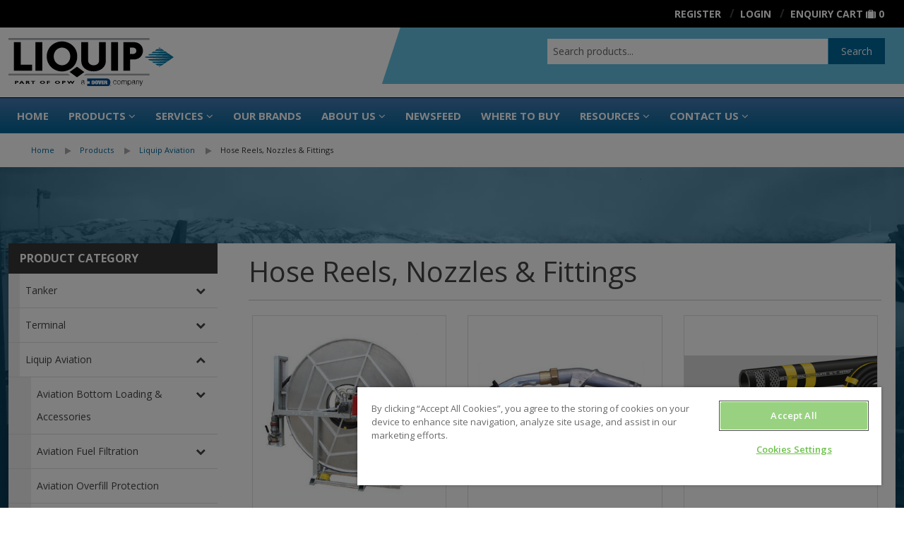

--- FILE ---
content_type: text/html; charset=UTF-8
request_url: https://www.liquip.com/products/aviation/hose-reels-nozzles-fittings
body_size: 60683
content:
<!DOCTYPE html>
                                                                                                                                                                                                
<html id="223" data-path="/products" data-key="products"
      data-session="d41d8cd98f00b204e9800998ecf8427e" data-environment="prod" data-debug="false"
      data-shop-uuid="" lang="en" class="no-js nav-no-js ExtJS7">
<head>
                    <script type="application/ld+json">
{
  "@context": "https://schema.org",
  "@type": "Organization",
  "name": "Liquip",
  "legalName": "Liquip International Pty Ltd",
  "url": "https://www.liquip.com/",
  "logo": "https://www.liquip.com/liquip.com/general-pictures/liquip-logo.svg",
  "description": "Liquip supplies equipment for storing and transferring bulk liquids such as petroleum and dry bulk. We specialise in aviation, tanker and terminal markets, offering best-in-class products such as loading arms, ground monitors, meters and pumping systems.",
  "address": {
    "@type": "PostalAddress",
    "streetAddress": "148 Newton Road",
    "addressLocality": "Wetherill Park",
    "addressRegion": "NSW",
    "postalCode": "2164",
    "addressCountry": "AU"
  },
  "contactPoint": {
    "@type": "ContactPoint",
    "telephone": "+61 2 9725 9000",
    "contactType": "customer service"
  },
  "sameAs": [
    "https://www.linkedin.com/company/liquip-part-of-opw",
    "https://www.facebook.com/LiquipInternational",
    "https://www.youtube.com/user/LiquipInternational",
    "https://www.instagram.com/liquipinternational/"
  ],
  "areaServed": "Worldwide"
}
</script>
        <title>Hose Reels, Nozzles &amp; Fittings</title>
                <meta charset="utf-8"/>
        <meta name="X-UA-Compatible" content="IE=edge" />
<meta name="recaptcha" content="6LeKqHsrAAAAANx4XATOVbYnVrnzLRrC1pUtqSnk" />
<meta name="viewport" content="width=device-width, initial-scale=1.0" />
<meta http-equiv="Content-Type" content="text/html; charset=UTF-8" />
<meta name="description" content="" />
<meta http-equiv="Content-Language" content="en" />

                <link href="/liquip.com/favicons/favicon.ico" rel="icon" />
<link href="/bundles/liquip/css/default.css?v=663ccb442" media="screen,print" rel="stylesheet" type="text/css" />
                
                <script nonce="JWeIn0rp5DzfWa1tOwJNJw==" src="/bundle/FrontendLibraries/require.js" nonce="InbCRw/Ese8ecHhcELdpL278clsZbQx9"></script>
        <!-- Hotjar Tracking Code for https://www.liquip.com/ -->
<script>
(function(h,o,t,j,a,r){
h.hj=h.hj||function(){(h.hj.q=h.hj.q||[]).push(arguments)};
h._hjSettings={hjid:2990901,hjsv:6};
a=o.getElementsByTagName('head')[0];
r=o.createElement('script');r.async=1;
r.src=t+h._hjSettings.hjid+j+h._hjSettings.hjsv;
a.appendChild(r);
})(window,document,'https://static.hotjar.com/c/hotjar-','.js?sv=');
</script>
            
<!-- Google Tag Manager -->
<script>(function(w,d,s,l,i){w[l]=w[l]||[];w[l].push({'gtm.start':
new Date().getTime(),event:'gtm.js'});var f=d.getElementsByTagName(s)[0],
j=d.createElement(s),dl=l!='dataLayer'?'&l='+l:'';j.async=true;j.src=
'https://www.googletagmanager.com/gtm.js?id='+i+dl;f.parentNode.insertBefore(j,f);
})(window,document,'script','dataLayer','GTM-W875V7RH');</script>
<!-- End Google Tag Manager -->
</head>
<body class="v2021">


<!-- Google Tag Manager (noscript) -->
<noscript><iframe src="https://www.googletagmanager.com/ns.html?id=GTM-W875V7RH"
height="0" width="0" style="display:none;visibility:hidden"></iframe></noscript>
<!-- End Google Tag Manager (noscript) -->

        
        <div class="off-canvas-wrap" data-offcanvas>
        <div class="inner-wrap">
            <header>
                        
        <div>
        



                                    <div id="grid_x45acce7cce" class="small-header-bar">
            
                                    

    
    <div
        id="r_grid_x45acce7cce" class="full-row" >
        
                                



                                    
            
                                    

    
    <div
        id="r_grid_xbd57119b10" class="row" >
        
                                                                                                                                                <div id="c_grid_xbd57119b10_a"
                         class="small-5 large-3 columns" >



                                    
            
                                                    <a href="/" id="a_img_x18973f4bca" linktype="internal" internalType="document" internalId="222" path="/">
                                                        <picture loading="lazy" id="img_x18973f4bca">
	<source srcset="/liquip.com/general-pictures/liquip-logo.svg 1x" width="190" height="55" type="image/svg+xml" />
	<img class="logo " src="/liquip.com/general-pictures/liquip-logo.svg" width="190" height="55" alt="" loading="lazy" srcset="/liquip.com/general-pictures/liquip-logo.svg 1x" />
</picture>

                                            </a>
                                            
            
                
                
                            
                    
</div>
                                                                                                                                <div id="c_grid_xbd57119b10_b"
                         class="small-7 large-9 columns" >



                                    <div id="grid_x818abf1bf8" class="text-right children-as-inline-block">
            
                                    

    
    <div
        id="r_grid_x818abf1bf8" class="full-row" >
        
                                



                                    <div id="x5bf8f3685b" class="liquipLoginBox" data-user data-cart='DEFAULT'>
            
                                    




                                    
            
                                                                                        
        
                
                            
                    


<ul>
    <li data-show-for-authenticated><a href="/customer/dashboard">
            <i class="fa fa-lg fa-th-large"></i>
            <span class="hide-for-small">Dashboard:
                <span data-field="fullName"></span></span></a></li>
    <li data-show-for-authenticated class="slash"><a class="user-action-signout">
            <i class="fa fa-lg fa-sign-out show-for-small-only"></i>
            <span class="show-for-medium-up">Logout</span></a>
    </li>
    <li class="hide-for-small" data-hide-for-authenticated><a href="/customer/signup"><i
                class="fa fa-lg fa-user-plus show-for-small-only"></i>
            <span class="hide-for-small">Register</span>
        </a>
    </li>
    <li data-hide-for-authenticated class="slash"><a
            href="/customer/login"><i
                class="fa fa-lg fa-user show-for-small-only"></i><span
                class="show-for-medium-up">Login</span></a></li>
            <li class="slash"><a href="/cart" class="show-for-medium-up">Enquiry
                Cart</a> <a href="/cart" style="text-decoration: none;"><i
                    class="fa fa-small fa-suitcase show-for-medium-up"></i><i
                    class="fa fa-lg fa-suitcase show-for-small-only"></i> <span class="cartCount" data-cart-size
                                                                                data-cart="DEFAULT"></span></a></li>
    </ul>

                
                            </div>
<script nonce="FjSXSCTLuPDGiZHKxekAjA==" type="text/javascript">require(["Website/Brick","/bundles/liquip/areas/liquipLoginBox/js/brick.js?v=e0c49dfa5"],function (b,brick){if(brick){brick.editmode = false;}else{console.warn('Unable to initialize JS script!');return;}if(typeof brick === 'function'){b.Brick.prototype.viewEditmode = Boolean();b.Brick.prototype.DEBUG = Boolean(); var Brick = new brick("x5bf8f3685b","liquipLoginBox","/bundles/liquip/areas/liquipLoginBox",b.Brick); delete (b.Brick.prototype.brickConfig); delete (b.Brick.prototype.viewEditmode);}});</script>
                    




                                    <div id="xa454045b54" class="liquipSearch">
            
                                    
<div class="show-for-small-only">
    <a href="#" class="toggle-visible"><i class="fa fa-lg fa-search"></i></a>
</div>
<form action="/search" class="clearfix">
    <div class="row">
        <div class="large-12 columns">
            <div class="row collapse">
                <div class="small-10 columns">
                    <input name="q" placeholder="Search products..." type="text" data-autocomplete-action
                           autocomplete="off"/>
                </div>
                <div class="small-2 columns">
                    <button class="button postfix" type="submit">Search</button>
                </div>
            </div>
        </div>
    </div>
</form>

                
                            </div>
<script nonce="FjSXSCTLuPDGiZHKxekAjA==" type="text/javascript">require(["Website/Brick","lz-string","/bundles/liquip/areas/liquipSearch/js/brick.js?v=8f73bc725"],function (b,LZ,brick){if(brick){brick.editmode = false;}else{console.warn('Unable to initialize JS script!');return;}if(typeof brick === 'function'){b.Brick.prototype.brickConfig=LZ.decompressFromBase64('N4IgLgFgrgtgRgOwIYEsA2BhAZgcxALhDRQEcoUAHAZQFMkAnAYwhAF8g===');b.Brick.prototype.viewEditmode = Boolean();b.Brick.prototype.DEBUG = Boolean(); var Brick = new brick("xa454045b54","liquipSearch","/bundles/liquip/areas/liquipSearch",b.Brick); delete (b.Brick.prototype.brickConfig); delete (b.Brick.prototype.viewEditmode);}});</script>
                    




                                    <div id="x8dca9e14d7" class="liquipNavigationBar">
            
                                    
    <div class="row show-for-medium-up">
        <div class="medium-12 columns">
            <nav class="nav" role="navigation">
                
            </nav>
        </div>
    </div>
    <div class="show-for-small-only">
        <a href="#" class="right-off-canvas-toggle"><i class="fa fa-lg fa-bars"></i></a>
    </div>

                
                            </div>
<script nonce="FjSXSCTLuPDGiZHKxekAjA==" type="text/javascript">require(["Website/Brick","/bundles/liquip/areas/liquipNavigationBar/js/brick.js?v=3324b9078"],function (b,brick){if(brick){brick.editmode = false;}else{console.warn('Unable to initialize JS script!');return;}if(typeof brick === 'function'){b.Brick.prototype.viewEditmode = Boolean();b.Brick.prototype.DEBUG = Boolean(); var Brick = new brick("x8dca9e14d7","liquipNavigationBar","/bundles/liquip/areas/liquipNavigationBar",b.Brick); delete (b.Brick.prototype.brickConfig); delete (b.Brick.prototype.viewEditmode);}});</script>
                    

        
            </div>
    
                
                            </div>
                    
</div>
                                    
            </div>
    
                
                            
                    

        
            </div>
    
                
                            </div>
                    




                                    <div id="grid_xb45dc994e9" class="text-right inverse show-for-medium-up">
            
                                    

    
    <div
        id="r_grid_xb45dc994e9" class="row" >
        
                                                                                                                                                <div id="c_grid_xb45dc994e9_a"
                         class="small-12 large-12 columns" >



                                    <div id="x767f6edec9" class="liquipLoginBox" data-user data-cart='DEFAULT'>
            
                                    




                                    
            
                                                                                        
        
                
                            
                    


<ul>
    <li data-show-for-authenticated><a href="/customer/dashboard">
            <i class="fa fa-lg fa-th-large"></i>
            <span class="hide-for-small">Dashboard:
                <span data-field="fullName"></span></span></a></li>
    <li data-show-for-authenticated class="slash"><a class="user-action-signout">
            <i class="fa fa-lg fa-sign-out show-for-small-only"></i>
            <span class="show-for-medium-up">Logout</span></a>
    </li>
    <li class="hide-for-small" data-hide-for-authenticated><a href="/customer/signup"><i
                class="fa fa-lg fa-user-plus show-for-small-only"></i>
            <span class="hide-for-small">Register</span>
        </a>
    </li>
    <li data-hide-for-authenticated class="slash"><a
            href="/customer/login"><i
                class="fa fa-lg fa-user show-for-small-only"></i><span
                class="show-for-medium-up">Login</span></a></li>
            <li class="slash"><a href="/cart" class="show-for-medium-up">Enquiry
                Cart</a> <a href="/cart" style="text-decoration: none;"><i
                    class="fa fa-small fa-suitcase show-for-medium-up"></i><i
                    class="fa fa-lg fa-suitcase show-for-small-only"></i> <span class="cartCount" data-cart-size
                                                                                data-cart="DEFAULT"></span></a></li>
    </ul>

                
                            </div>
<script nonce="FjSXSCTLuPDGiZHKxekAjA==" type="text/javascript">require(["Website/Brick","/bundles/liquip/areas/liquipLoginBox/js/brick.js?v=e0c49dfa5"],function (b,brick){if(brick){brick.editmode = false;}else{console.warn('Unable to initialize JS script!');return;}if(typeof brick === 'function'){b.Brick.prototype.viewEditmode = Boolean();b.Brick.prototype.DEBUG = Boolean(); var Brick = new brick("x767f6edec9","liquipLoginBox","/bundles/liquip/areas/liquipLoginBox",b.Brick); delete (b.Brick.prototype.brickConfig); delete (b.Brick.prototype.viewEditmode);}});</script>
                    
</div>
                                    
            </div>
    
                
                            </div>
                    




                                    <div id="grid_7f3596d180" class="header_bg hide-for-small-only">
            
                                    

    
    <div
        id="r_grid_7f3596d180" class="full-row" >
        
                                



                                    
            
                                    

    
    <div
        id="r_grid_69dbc3ea20" class="row" >
        
                                                                                                                                                <div id="c_grid_69dbc3ea20_a"
                         class="small-12 large-3 columns" >



                                    
            
                                                    <a href="/" id="a_img_84b77f1d7f" linktype="internal" internalType="document" internalId="222" path="/">
                                                        <picture loading="lazy" id="img_84b77f1d7f">
	<source srcset="/liquip.com/general-pictures/liquip-logo.svg 1x" width="190" height="55" type="image/svg+xml" />
	<img class="pb1 liquipLogo" style="width:234px" src="/liquip.com/general-pictures/liquip-logo.svg" width="190" height="55" alt="" loading="lazy" srcset="/liquip.com/general-pictures/liquip-logo.svg 1x" />
</picture>

                                            </a>
                                            
            
                
                
                            
                    
</div>
                                                                                                                                <div id="c_grid_69dbc3ea20_c"
                         class="small-12 large-4 columns" ></div>
                                                                                                                                <div id="c_grid_69dbc3ea20_b"
                         class="small-12 large-5 columns" >



                                    <div id="wy_47178dd28b" class="liquipSearch">
            
                                    
<div class="show-for-small-only">
    <a href="#" class="toggle-visible"><i class="fa fa-lg fa-search"></i></a>
</div>
<form action="/search" class="clearfix">
    <div class="row">
        <div class="large-12 columns">
            <div class="row collapse">
                <div class="small-10 columns">
                    <input name="q" placeholder="Search products..." type="text" data-autocomplete-action
                           autocomplete="off"/>
                </div>
                <div class="small-2 columns">
                    <button class="button postfix" type="submit">Search</button>
                </div>
            </div>
        </div>
    </div>
</form>

                
                            </div>
<script nonce="FjSXSCTLuPDGiZHKxekAjA==" type="text/javascript">require(["Website/Brick","lz-string","/bundles/liquip/areas/liquipSearch/js/brick.js?v=8f73bc725"],function (b,LZ,brick){if(brick){brick.editmode = false;}else{console.warn('Unable to initialize JS script!');return;}if(typeof brick === 'function'){b.Brick.prototype.brickConfig=LZ.decompressFromBase64('N4IgLgFgrgtgRgOwIYEsA2BhAZgcxALhDRQEcoUAHAZQFMkAnAYwhAF8g===');b.Brick.prototype.viewEditmode = Boolean();b.Brick.prototype.DEBUG = Boolean(); var Brick = new brick("wy_47178dd28b","liquipSearch","/bundles/liquip/areas/liquipSearch",b.Brick); delete (b.Brick.prototype.brickConfig); delete (b.Brick.prototype.viewEditmode);}});</script>
                    
</div>
                                    
            </div>
    
                
                            
                    




                                    <div id="grid_x371f231788" class="liquipNavigationBar">
            
                                    
    <div class="row show-for-medium-up">
        <div class="medium-12 columns">
            <nav class="nav" role="navigation">
                <ul class="nav-bar">
    <li>
        <a href="/">Home</a>
    </li>
    <li>
        <a id="pimcore-navigation-renderer-menu-223" title="Products" class="maxi-menu main hasChildren" href="/products" data-sidebar="/snippets/nav/sidebar">Products</a>
        <ul>
            <li>
                <a id="pimcore-navigation-renderer-menu-ProductCategory-258" title="Tanker" class=" hasSubCategories hasChildren" href="/products/tanker">Tanker</a>
                <ul>
                    <li>
                        <a id="pimcore-navigation-renderer-menu-ProductCategory-356" title="Tanker Top" class=" hasSubCategories hasChildren" href="/products/tanker/tanker-top">Tanker Top</a>
                        <ul>
                            <li>
                                <a id="pimcore-navigation-renderer-menu-ProductCategory-352" title="Manholes/Hatches" href="/products/tanker/tanker-top/hatches-manholes">Manholes/Hatches</a>
                            </li>
                            <li>
                                <a id="pimcore-navigation-renderer-menu-ProductCategory-362" title="Emergency Inspection Hatches" href="/products/tanker/tanker-top/emergency-inspections-hatches">Emergency Inspection Hatches</a>
                            </li>
                            <li>
                                <a id="pimcore-navigation-renderer-menu-ProductCategory-363" title="Hatch Weather Covers" href="/products/tanker/tanker-top/hatch-weather-covers">Hatch Weather Covers</a>
                            </li>
                            <li>
                                <a id="pimcore-navigation-renderer-menu-ProductCategory-364" title="Coamings &amp; Clampbands" href="/products/tanker/tanker-top/coamings-clampbands">Coamings &amp; Clampbands</a>
                            </li>
                            <li>
                                <a id="pimcore-navigation-renderer-menu-ProductCategory-365" title="Vapour Recovery" href="/products/tanker/tanker-top/vapour-recovery">Vapour Recovery</a>
                            </li>
                            <li>
                                <a id="pimcore-navigation-renderer-menu-ProductCategory-367" title="Dip &amp; Fill Tubes &amp; Accessories" href="/products/tanker/tanker-top/dip-fill-tubes-and-accessories">Dip &amp; Fill Tubes &amp; Accessories</a>
                            </li>
                            <li>
                                <a id="pimcore-navigation-renderer-menu-ProductCategory-366" title="Pressure Vacuum Vents" href="/products/tanker/tanker-top/pressure-vacuum-vents">Pressure Vacuum Vents</a>
                            </li>
                            <li>
                                <a id="pimcore-navigation-renderer-menu-ProductCategory-368" title="Top Operators" href="/products/tanker/tanker-top/top-operators">Top Operators</a>
                            </li>
                            <li>
                                <a id="pimcore-navigation-renderer-menu-ProductCategory-369" title="Tanker Top Accessories" href="/products/tanker/tanker-top/tanker-top-accessories">Tanker Top Accessories</a>
                            </li>
                        </ul>
                    </li>
                    <li>
                        <a id="pimcore-navigation-renderer-menu-ProductCategory-357" title="Tanker Bottom" class=" hasSubCategories hasChildren" href="/products/tanker/tanker-bottom">Tanker Bottom</a>
                        <ul>
                            <li>
                                <a id="pimcore-navigation-renderer-menu-ProductCategory-370" title="API Adaptors" href="/products/tanker/tanker-bottom/api-adaptors">API Adaptors</a>
                            </li>
                            <li>
                                <a id="pimcore-navigation-renderer-menu-ProductCategory-371" title="API Coupling Adaptors &amp; Accessories" href="/products/tanker/tanker-bottom/api-accessories-coupling-adaptors">API Coupling Adaptors &amp; Accessories</a>
                            </li>
                            <li>
                                <a id="pimcore-navigation-renderer-menu-ProductCategory-372" title="Internal/Bottom Valves" href="/products/tanker/tanker-bottom/internal-bottom-valves">Internal/Bottom Valves</a>
                            </li>
                            <li>
                                <a id="pimcore-navigation-renderer-menu-ProductCategory-376" title="Vapour gates &amp; Air Interlock Valves" href="/products/tanker/tanker-bottom/vapour-gates-air-interlock-valves">Vapour gates &amp; Air Interlock Valves</a>
                            </li>
                            <li>
                                <a id="pimcore-navigation-renderer-menu-ProductCategory-435" title="Vapour Adaptors &amp; Couplers" href="/products/tanker/tanker-bottom/vapour-adaptors-couplers">Vapour Adaptors &amp; Couplers</a>
                            </li>
                            <li>
                                <a id="pimcore-navigation-renderer-menu-ProductCategory-375" title="Manifolds &amp; Pneumatic Control Boxes" href="/products/tanker/tanker-bottom/manifolds-pneumatic-control-boxes">Manifolds &amp; Pneumatic Control Boxes</a>
                            </li>
                            <li>
                                <a id="pimcore-navigation-renderer-menu-ProductCategory-374" title="Static/Bonding Components" href="/products/tanker/tanker-bottom/static-bonding-components">Static/Bonding Components</a>
                            </li>
                            <li>
                                <a id="pimcore-navigation-renderer-menu-ProductCategory-436" title="Accessories" href="/products/tanker/tanker-bottom/accessories">Accessories</a>
                            </li>
                        </ul>
                    </li>
                    <li>
                        <a id="pimcore-navigation-renderer-menu-ProductCategory-360" title="Tanker Accessories" class=" hasSubCategories hasChildren" href="/products/tanker/tanker-accessories">Tanker Accessories</a>
                        <ul>
                            <li>
                                <a id="pimcore-navigation-renderer-menu-ProductCategory-382" title="Flanged Outlet Adaptors" href="/products/tanker/tanker-accessories/flanged-outlet-adaptors">Flanged Outlet Adaptors</a>
                            </li>
                            <li>
                                <a id="pimcore-navigation-renderer-menu-ProductCategory-1855" title="Aluminium Camlock Fittings" href="/products/tanker/tanker-accessories/aluminium-camlock-fittings">Aluminium Camlock Fittings</a>
                            </li>
                            <li>
                                <a id="pimcore-navigation-renderer-menu-ProductCategory-384" title="Delivery &amp; Vapour Elbows" href="/products/tanker/tanker-accessories/deliver-vapour-elbows">Delivery &amp; Vapour Elbows</a>
                            </li>
                            <li>
                                <a id="pimcore-navigation-renderer-menu-ProductCategory-385" title="Rollover Protection &amp; Accessories" href="/products/tanker/tanker-accessories/rollover-protection-accessories">Rollover Protection &amp; Accessories</a>
                            </li>
                            <li>
                                <a id="pimcore-navigation-renderer-menu-ProductCategory-386" title="Hazchem Signs" href="/products/tanker/tanker-accessories/hazchem-signs">Hazchem Signs</a>
                            </li>
                            <li>
                                <a id="pimcore-navigation-renderer-menu-ProductCategory-388" title="Flanged Butterfly Valves &amp; Accessories" href="/products/tanker/tanker-accessories/butterfly-valves-accessories">Flanged Butterfly Valves &amp; Accessories</a>
                            </li>
                            <li>
                                <a id="pimcore-navigation-renderer-menu-ProductCategory-387" title="Product Indicators" href="/products/tanker/tanker-accessories/product-indicators">Product Indicators</a>
                            </li>
                            <li>
                                <a id="pimcore-navigation-renderer-menu-ProductCategory-389" title="Hose Reels" href="/products/tanker/tanker-accessories/hose-reels">Hose Reels</a>
                            </li>
                            <li>
                                <a id="pimcore-navigation-renderer-menu-ProductCategory-390" title="Pipe Bends" href="/products/tanker/tanker-accessories/pipe-bends">Pipe Bends</a>
                            </li>
                            <li>
                                <a id="pimcore-navigation-renderer-menu-ProductCategory-391" title="Gaskets" href="/products/tanker/tanker-accessories/gaskets">Gaskets</a>
                            </li>
                            <li>
                                <a id="pimcore-navigation-renderer-menu-ProductCategory-392" title="Sightglasses &amp; Flanges" href="/products/tanker/tanker-accessories/sightglasses-flanges">Sightglasses &amp; Flanges</a>
                            </li>
                            <li>
                                <a id="pimcore-navigation-renderer-menu-ProductCategory-516" title="Air Vapour Filters" href="/products/tanker/tanker-accessories/air-vapour-filters">Air Vapour Filters</a>
                            </li>
                            <li>
                                <a id="pimcore-navigation-renderer-menu-ProductCategory-6857" title="Chemical Test Kit" href="/products/tanker/tanker-accessories/seal-test-kit">Chemical Test Kit</a>
                            </li>
                            <li>
                                <a id="pimcore-navigation-renderer-menu-ProductCategory-383" title="Vapour Adaptor Caps" href="/products/tanker/tanker-accessories/vapour-adaptors-caps">Vapour Adaptor Caps</a>
                            </li>
                        </ul>
                    </li>
                    <li>
                        <a id="pimcore-navigation-renderer-menu-ProductCategory-359" title="Metering, Dispensing &amp; Gauging" class=" hasSubCategories hasChildren" href="/products/tanker/metering-dispensing-gauging">Metering, Dispensing &amp; Gauging</a>
                        <ul>
                            <li>
                                <a id="pimcore-navigation-renderer-menu-ProductCategory-7541" title="Swift Delivery System" href="/products/tanker/metering-dispensing-gauging/swift-delivery-system">Swift Delivery System</a>
                            </li>
                            <li>
                                <a id="pimcore-navigation-renderer-menu-ProductCategory-663" title="Register &amp; Gauging CPUs" href="/products/tanker/metering-dispensing-gauging/register-gauging-cpus">Register &amp; Gauging CPUs</a>
                            </li>
                            <li>
                                <a id="pimcore-navigation-renderer-menu-ProductCategory-418" title="Registers &amp; Gauging Accessories" href="/products/tanker/metering-dispensing-gauging/registers--gauging-accessories">Registers &amp; Gauging Accessories</a>
                            </li>
                            <li>
                                <a id="pimcore-navigation-renderer-menu-ProductCategory-419" title="Strainers" href="/products/tanker/metering-dispensing-gauging/strainers">Strainers</a>
                            </li>
                            <li>
                                <a id="pimcore-navigation-renderer-menu-ProductCategory-548" title="Swivels" href="/products/tanker/metering-dispensing-gauging/swivels">Swivels</a>
                            </li>
                            <li>
                                <a id="pimcore-navigation-renderer-menu-ProductCategory-417" title="Meters" href="/products/tanker/metering-dispensing-gauging/meters">Meters</a>
                            </li>
                            <li>
                                <a id="pimcore-navigation-renderer-menu-ProductCategory-551" title="Nozzles" href="/products/tanker/metering-dispensing-gauging/nozzles">Nozzles</a>
                            </li>
                            <li>
                                <a id="pimcore-navigation-renderer-menu-ProductCategory-815" title="Truck Mounted Dispenser Systems" href="/products/tanker/metering-dispensing-gauging/dispenser-systems">Truck Mounted Dispenser Systems</a>
                            </li>
                            <li>
                                <a id="pimcore-navigation-renderer-menu-ProductCategory-816" title="Hose Reels" href="/products/tanker/metering-dispensing-gauging/hosereels and accessories">Hose Reels</a>
                            </li>
                        </ul>
                    </li>
                    <li>
                        <a id="pimcore-navigation-renderer-menu-ProductCategory-358" title="Tanker Overfill Systems" class=" hasSubCategories hasChildren" href="/products/tanker/tanker-overfill-systems">Tanker Overfill Systems</a>
                        <ul>
                            <li>
                                <a id="pimcore-navigation-renderer-menu-ProductCategory-378" title="Overfill Protection Probes" href="/products/tanker/tanker-overfill-systems/overfill-protection-probes">Overfill Protection Probes</a>
                            </li>
                            <li>
                                <a id="pimcore-navigation-renderer-menu-ProductCategory-377" title="Truck Plugs" href="/products/tanker/tanker-overfill-systems/truck-plugs">Truck Plugs</a>
                            </li>
                            <li>
                                <a id="pimcore-navigation-renderer-menu-ProductCategory-379" title="On Board Monitors" href="/products/tanker/tanker-overfill-systems/on-board-monitors">On Board Monitors</a>
                            </li>
                            <li>
                                <a id="pimcore-navigation-renderer-menu-ProductCategory-380" title="Overfill System Testers" href="/products/tanker/tanker-overfill-systems/overfill-system-testers">Overfill System Testers</a>
                            </li>
                            <li>
                                <a id="pimcore-navigation-renderer-menu-ProductCategory-381" title="Overfill Accessories" href="/products/tanker/tanker-overfill-systems/overfill-accessories">Overfill Accessories</a>
                            </li>
                        </ul>
                    </li>
                </ul>
            </li>
            <li>
                <a id="pimcore-navigation-renderer-menu-ProductCategory-259" title="Terminal" class=" hasSubCategories hasChildren" href="/products/terminal">Terminal</a>
                <ul>
                    <li>
                        <a id="pimcore-navigation-renderer-menu-ProductCategory-393" title="Complete Loading Arms" class=" hasSubCategories hasChildren" href="/products/terminal/complete-loading-arms">Complete Loading Arms</a>
                        <ul>
                            <li>
                                <a id="pimcore-navigation-renderer-menu-ProductCategory-405" title="Top Loading Arms" href="/products/terminal/complete-loading-arms/top-loading-arms">Top Loading Arms</a>
                            </li>
                            <li>
                                <a id="pimcore-navigation-renderer-menu-ProductCategory-406" title="Bottom Loading Arms" href="/products/terminal/complete-loading-arms/bottom-loading-arms">Bottom Loading Arms</a>
                            </li>
                            <li>
                                <a id="pimcore-navigation-renderer-menu-ProductCategory-24703" title="Mine Site and Rail Loading Arms" href="/products/terminal/complete-loading-arms/Mine-Site-Rail-loading-arms">Mine Site and Rail Loading Arms</a>
                            </li>
                            <li>
                                <a id="pimcore-navigation-renderer-menu-ProductCategory-409" title="Liquified Gas Loading Arms" href="/products/terminal/complete-loading-arms/liquified-gas-loading-arms">Liquified Gas Loading Arms</a>
                            </li>
                            <li>
                                <a id="pimcore-navigation-renderer-menu-ProductCategory-408" title="Bitumen Loading Arms" href="/products/terminal/complete-loading-arms/bitumen-loading-arms">Bitumen Loading Arms</a>
                            </li>
                            <li>
                                <a id="pimcore-navigation-renderer-menu-ProductCategory-874" title="Vapour Loading Arms" href="/products/terminal/complete-loading-arms/vapour-recovery-arms">Vapour Loading Arms</a>
                            </li>
                            <li>
                                <a id="pimcore-navigation-renderer-menu-ProductCategory-886" title="Unloading Arms" href="/products/terminal/complete-loading-arms/unloading-arms">Unloading Arms</a>
                            </li>
                            <li>
                                <a id="pimcore-navigation-renderer-menu-ProductCategory-410" title="Custom/Specialty Loading Arms" href="/products/terminal/complete-loading-arms/custom-loading-arms">Custom/Specialty Loading Arms</a>
                            </li>
                        </ul>
                    </li>
                    <li>
                        <a id="pimcore-navigation-renderer-menu-ProductCategory-411" title="Loading System Components" class=" hasSubCategories hasChildren" href="/products/terminal/loading-system-components">Loading System Components</a>
                        <ul>
                            <li>
                                <a id="pimcore-navigation-renderer-menu-ProductCategory-877" title="Top Loading Components" class=" hasSubCategoriesOverRecursionLevel" href="/products/terminal/loading-system-components/top-loading">Top Loading Components</a>
                            </li>
                            <li>
                                <a id="pimcore-navigation-renderer-menu-ProductCategory-878" title="Bottom Loading Components" class=" hasSubCategoriesOverRecursionLevel" href="/products/terminal/loading-system-components/bottom-loading">Bottom Loading Components</a>
                            </li>
                            <li>
                                <a id="pimcore-navigation-renderer-menu-ProductCategory-912" title="Unloading Components" class=" hasSubCategoriesOverRecursionLevel" href="/products/terminal/loading-system-components/unloading">Unloading Components</a>
                            </li>
                            <li>
                                <a id="pimcore-navigation-renderer-menu-ProductCategory-932" title="Vapour Components" class=" hasSubCategoriesOverRecursionLevel" href="/products/terminal/loading-system-components/vapour">Vapour Components</a>
                            </li>
                            <li>
                                <a id="pimcore-navigation-renderer-menu-ProductCategory-948" title="Bitumen Components" href="/products/terminal/loading-system-components/bitumen">Bitumen Components</a>
                            </li>
                            <li>
                                <a id="pimcore-navigation-renderer-menu-ProductCategory-953" title="LPG Components" href="/products/terminal/loading-system-components/lpg">LPG Components</a>
                            </li>
                        </ul>
                    </li>
                    <li>
                        <a id="pimcore-navigation-renderer-menu-ProductCategory-394" title="Overfill Protection" class=" hasSubCategories hasChildren" href="/products/terminal/overfill-protection">Overfill Protection</a>
                        <ul>
                            <li>
                                <a id="pimcore-navigation-renderer-menu-ProductCategory-398" title="Overfill Protection monitors" href="/products/terminal/overfill-protection/overfill-monitors">Overfill Protection monitors</a>
                            </li>
                            <li>
                                <a id="pimcore-navigation-renderer-menu-ProductCategory-399" title="Gantry Plugs &amp; Cables" href="/products/terminal/overfill-protection/gantry-plugs">Gantry Plugs &amp; Cables</a>
                            </li>
                            <li>
                                <a id="pimcore-navigation-renderer-menu-ProductCategory-400" title="Overfill System Testers" href="/products/terminal/overfill-protection/overfill-system-testers">Overfill System Testers</a>
                            </li>
                            <li>
                                <a id="pimcore-navigation-renderer-menu-ProductCategory-567" title="Overfill Accessories" href="/products/terminal/overfill-protection/overfill-accessories">Overfill Accessories</a>
                            </li>
                        </ul>
                    </li>
                    <li>
                        <a id="pimcore-navigation-renderer-menu-ProductCategory-571" title="Metering, Dispensing &amp; Gauging" class=" hasSubCategories hasChildren" href="/products/terminal/metering-dispensing-gauging">Metering, Dispensing &amp; Gauging</a>
                        <ul>
                            <li>
                                <a id="pimcore-navigation-renderer-menu-ProductCategory-573" title="Registers &amp; Gauging" href="/products/terminal/metering-dispensing-gauging/registers--gauging">Registers &amp; Gauging</a>
                            </li>
                            <li>
                                <a id="pimcore-navigation-renderer-menu-ProductCategory-572" title="Meters" href="/products/terminal/metering-dispensing-gauging/meters">Meters</a>
                            </li>
                            <li>
                                <a id="pimcore-navigation-renderer-menu-ProductCategory-574" title="Strainers" href="/products/terminal/metering-dispensing-gauging/strainers">Strainers</a>
                            </li>
                            <li>
                                <a id="pimcore-navigation-renderer-menu-ProductCategory-575" title="Swivels" href="/products/terminal/metering-dispensing-gauging/swivels">Swivels</a>
                            </li>
                            <li>
                                <a id="pimcore-navigation-renderer-menu-ProductCategory-576" title="Nozzles" href="/products/terminal/metering-dispensing-gauging/nozzles">Nozzles</a>
                            </li>
                        </ul>
                    </li>
                    <li>
                        <a id="pimcore-navigation-renderer-menu-ProductCategory-395" title="Vapour Recovery" class=" hasSubCategories hasChildren" href="/products/terminal/vapour-recovery">Vapour Recovery</a>
                        <ul>
                            <li>
                                <a id="pimcore-navigation-renderer-menu-ProductCategory-24904" title="Vapour Cones" href="/products/terminal/vapour-recovery/Vapour Cones">Vapour Cones</a>
                            </li>
                            <li>
                                <a id="pimcore-navigation-renderer-menu-ProductCategory-563" title="Vapour Adaptors" href="/products/terminal/vapour-recovery/vapour-adaptors">Vapour Adaptors</a>
                            </li>
                            <li>
                                <a id="pimcore-navigation-renderer-menu-ProductCategory-416" title="Vapour Couplings" href="/products/terminal/vapour-recovery/vapour-couplings">Vapour Couplings</a>
                            </li>
                            <li>
                                <a id="pimcore-navigation-renderer-menu-ProductCategory-959" title="Vapour Parking Adaptors" href="/products/terminal/vapour-recovery/vapour-parking-adaptors">Vapour Parking Adaptors</a>
                            </li>
                        </ul>
                    </li>
                    <li>
                        <a id="pimcore-navigation-renderer-menu-ProductCategory-1792" title="Quick and Dry Disconnect Couplings" class=" hasSubCategories hasChildren" href="/products/terminal/dry-disconnect-couplings">Quick and Dry Disconnect Couplings</a>
                        <ul>
                            <li>
                                <a id="pimcore-navigation-renderer-menu-ProductCategory-1800" title="Drylok™" href="/products/terminal/dry-disconnect-couplings/drylok">Drylok™</a>
                            </li>
                            <li>
                                <a id="pimcore-navigation-renderer-menu-ProductCategory-1802" title="Epsilon®" href="/products/terminal/dry-disconnect-couplings/epsilon">Epsilon®</a>
                            </li>
                            <li>
                                <a id="pimcore-navigation-renderer-menu-ProductCategory-1799" title="Kamvalok®" href="/products/terminal/dry-disconnect-couplings/kamvalok">Kamvalok®</a>
                            </li>
                            <li>
                                <a id="pimcore-navigation-renderer-menu-ProductCategory-22511" title="OPW®-Breakaways" href="/products/terminal/dry-disconnect-couplings/opw-breakaway">OPW®-Breakaways</a>
                            </li>
                        </ul>
                    </li>
                </ul>
            </li>
            <li>
                <a id="pimcore-navigation-renderer-menu-ProductCategory-427" title="Liquip Aviation" class=" hasSubCategories hasChildren" href="/products/aviation">Liquip Aviation</a>
                <ul>
                    <li>
                        <a id="pimcore-navigation-renderer-menu-ProductCategory-433" title="Aviation Bottom Loading &amp; Accessories" class=" hasSubCategories hasChildren" href="/products/aviation/aviation-bottom-loading-accessories">Aviation Bottom Loading &amp; Accessories</a>
                        <ul>
                            <li>
                                <a id="pimcore-navigation-renderer-menu-ProductCategory-637" title="Bottom Loading Adaptor" href="/products/aviation/aviation-bottom-loading-accessories/bottom-loading-adaptor">Bottom Loading Adaptor</a>
                            </li>
                            <li>
                                <a id="pimcore-navigation-renderer-menu-ProductCategory-1963" title="OPW Euro Line Bottom Valves" href="/products/aviation/aviation-bottom-loading-accessories/opw-euro-line-bottom-valves">OPW Euro Line Bottom Valves</a>
                            </li>
                            <li>
                                <a id="pimcore-navigation-renderer-menu-ProductCategory-636" title="Normec Internal Footvalves" href="/products/aviation/aviation-bottom-loading-accessories/normec-internal-footvalves">Normec Internal Footvalves</a>
                            </li>
                        </ul>
                    </li>
                    <li>
                        <a id="pimcore-navigation-renderer-menu-ProductCategory-13998" title="Aviation Fuel Filtration" class=" hasSubCategories hasChildren" href="/products/aviation/aviation-fuel-filtration">Aviation Fuel Filtration</a>
                        <ul>
                            <li>
                                <a id="pimcore-navigation-renderer-menu-ProductCategory-14010" title="Aviation Military Vessels" href="/products/aviation/aviation-fuel-filtration/aviation-military-vessels">Aviation Military Vessels</a>
                            </li>
                            <li>
                                <a id="pimcore-navigation-renderer-menu-ProductCategory-14004" title="Aviation Commercial Vessels" href="/products/aviation/aviation-fuel-filtration/aviation-commercial-vessels">Aviation Commercial Vessels</a>
                            </li>
                        </ul>
                    </li>
                    <li>
                        <a id="pimcore-navigation-renderer-menu-ProductCategory-12239" title="Aviation Overfill Protection" href="/products/aviation/aviation-overfill-protection">Aviation Overfill Protection</a>
                    </li>
                    <li>
                        <a id="pimcore-navigation-renderer-menu-ProductCategory-430" title="Hydrant Pit Valves &amp; Boxes" class=" hasSubCategories hasChildren" href="/products/aviation/hydrant-pit-valves-boxes">Hydrant Pit Valves &amp; Boxes</a>
                        <ul>
                            <li>
                                <a id="pimcore-navigation-renderer-menu-ProductCategory-612" title="Hydrant Pit Box Assemblies" href="/products/aviation/hydrant-pit-valves-boxes/hydrant-pit-boxes">Hydrant Pit Box Assemblies</a>
                            </li>
                            <li>
                                <a id="pimcore-navigation-renderer-menu-ProductCategory-614" title="Hydrant Couplers" href="/products/aviation/hydrant-pit-valves-boxes/hydrant-couplers">Hydrant Couplers</a>
                            </li>
                            <li>
                                <a id="pimcore-navigation-renderer-menu-ProductCategory-615" title="Hydrant Pit Valve" href="/products/aviation/hydrant-pit-valves-boxes/hydrant-pit-valve">Hydrant Pit Valve</a>
                            </li>
                            <li>
                                <a id="pimcore-navigation-renderer-menu-ProductCategory-12680" title="Hydrant Pit Lids" href="/products/aviation/hydrant-pit-valves-boxes/hydrant-pit-lids">Hydrant Pit Lids</a>
                            </li>
                        </ul>
                    </li>
                    <li>
                        <a id="pimcore-navigation-renderer-menu-ProductCategory-431" title="Fuel Sampling &amp; Gauges" class=" hasSubCategories hasChildren" href="/products/aviation/fuel-sampling-and-gauges">Fuel Sampling &amp; Gauges</a>
                        <ul>
                            <li>
                                <a id="pimcore-navigation-renderer-menu-ProductCategory-627" title="Aljac Samplers" href="/products/aviation/fuel-sampling-and-gauges/aljac-sampler">Aljac Samplers</a>
                            </li>
                            <li>
                                <a id="pimcore-navigation-renderer-menu-ProductCategory-625" title="Collector Tanks and Accessories" href="/products/aviation/fuel-sampling-and-gauges/collector-tanks-and-accessories">Collector Tanks and Accessories</a>
                            </li>
                            <li>
                                <a id="pimcore-navigation-renderer-menu-ProductCategory-626" title="Millipore Adaptors" href="/products/aviation/fuel-sampling-and-gauges/millipore-adaptors">Millipore Adaptors</a>
                            </li>
                            <li>
                                <a id="pimcore-navigation-renderer-menu-ProductCategory-629" title="Gauges" href="/products/aviation/fuel-sampling-and-gauges/gauges">Gauges</a>
                            </li>
                        </ul>
                    </li>
                    <li>
                        <a id="pimcore-navigation-renderer-menu-ProductCategory-429" title="Hose Reels, Nozzles &amp; Fittings" class=" hasSubCategories hasChildren" href="/products/aviation/hose-reels-nozzles-fittings">Hose Reels, Nozzles &amp; Fittings</a>
                        <ul>
                            <li>
                                <a id="pimcore-navigation-renderer-menu-ProductCategory-596" title="Hosereels" class=" hasSubCategoriesOverRecursionLevel" href="/products/aviation/hose-reels-nozzles-fittings/hosereels">Hosereels</a>
                            </li>
                            <li>
                                <a id="pimcore-navigation-renderer-menu-ProductCategory-597" title="Nozzles" class=" hasSubCategoriesOverRecursionLevel" href="/products/aviation/hose-reels-nozzles-fittings/nozzles">Nozzles</a>
                            </li>
                            <li>
                                <a id="pimcore-navigation-renderer-menu-ProductCategory-601" title="Hose &amp; Fittings" class=" hasSubCategoriesOverRecursionLevel" href="/products/aviation/hose-reels-nozzles-fittings/hose---fittings">Hose &amp; Fittings</a>
                            </li>
                        </ul>
                    </li>
                    <li>
                        <a id="pimcore-navigation-renderer-menu-ProductCategory-616" title="Valves" class=" hasSubCategories hasChildren" href="/products/aviation/valves">Valves</a>
                        <ul>
                            <li>
                                <a id="pimcore-navigation-renderer-menu-ProductCategory-1818" title="Non Return Valves" href="/products/aviation/valves/non-return-valves">Non Return Valves</a>
                            </li>
                            <li>
                                <a id="pimcore-navigation-renderer-menu-ProductCategory-1817" title="In-Line Pressure Control Valve" href="/products/aviation/valves/in-line-pressure-control-valves">In-Line Pressure Control Valve</a>
                            </li>
                            <li>
                                <a id="pimcore-navigation-renderer-menu-ProductCategory-1821" title="Stainless Steel Flanged Ball Valves" href="/products/aviation/valves/stainless-steel-flange-ball-valves">Stainless Steel Flanged Ball Valves</a>
                            </li>
                            <li>
                                <a id="pimcore-navigation-renderer-menu-ProductCategory-1820" title="Small Isolation Ball Valves" href="/products/aviation/valves/small-isolation-ball-valves">Small Isolation Ball Valves</a>
                            </li>
                            <li>
                                <a id="pimcore-navigation-renderer-menu-ProductCategory-1815" title="Apollo Valves" href="/products/aviation/valves/apollo-valves">Apollo Valves</a>
                            </li>
                            <li>
                                <a id="pimcore-navigation-renderer-menu-ProductCategory-1819" title="Internal Drain Valve" href="/products/aviation/valves/internal-drain-valve">Internal Drain Valve</a>
                            </li>
                            <li>
                                <a id="pimcore-navigation-renderer-menu-ProductCategory-1816" title="ATS Tank Sump" href="/products/aviation/valves/ast-tank-sump">ATS Tank Sump</a>
                            </li>
                        </ul>
                    </li>
                    <li>
                        <a id="pimcore-navigation-renderer-menu-ProductCategory-432" title="Meters, Pumps &amp; Displays" class=" hasSubCategories hasChildren" href="/products/aviation/meters-pumps-displays">Meters, Pumps &amp; Displays</a>
                        <ul>
                            <li>
                                <a id="pimcore-navigation-renderer-menu-ProductCategory-14068" title="LC Meters" href="/products/aviation/meters-pumps-displays/LC Meters">LC Meters</a>
                            </li>
                            <li>
                                <a id="pimcore-navigation-renderer-menu-ProductCategory-630" title="Electronic Meter Registers" href="/products/aviation/meters-pumps-displays/electronic-meter-registers">Electronic Meter Registers</a>
                            </li>
                            <li>
                                <a id="pimcore-navigation-renderer-menu-ProductCategory-631" title="Junction Boxes, Pulsers &amp; Power Filters" href="/products/aviation/meters-pumps-displays/junction-boxes-pulsers-power-filters">Junction Boxes, Pulsers &amp; Power Filters</a>
                            </li>
                            <li>
                                <a id="pimcore-navigation-renderer-menu-ProductCategory-632" title="SAMPI Meters" href="/products/aviation/meters-pumps-displays/sampi-meters">SAMPI Meters</a>
                            </li>
                            <li>
                                <a id="pimcore-navigation-renderer-menu-ProductCategory-634" title="Large Digital Display" href="/products/aviation/meters-pumps-displays/large-digital-display">Large Digital Display</a>
                            </li>
                            <li>
                                <a id="pimcore-navigation-renderer-menu-ProductCategory-635" title="Pumps" href="/products/aviation/meters-pumps-displays/pumps">Pumps</a>
                            </li>
                        </ul>
                    </li>
                    <li>
                        <a id="pimcore-navigation-renderer-menu-ProductCategory-434" title="Accessories" class=" hasSubCategories hasChildren" href="/products/aviation/accessories">Accessories</a>
                        <ul>
                            <li>
                                <a id="pimcore-navigation-renderer-menu-ProductCategory-639" title="Filter Sensing Assemblies" href="/products/aviation/accessories/filter-sensing-assemblies">Filter Sensing Assemblies</a>
                            </li>
                            <li>
                                <a id="pimcore-navigation-renderer-menu-ProductCategory-640" title="Sightglasses" href="/products/aviation/accessories/sightglasses">Sightglasses</a>
                            </li>
                            <li>
                                <a id="pimcore-navigation-renderer-menu-ProductCategory-641" title="Elfalex Rubber Expansion Joints" href="/products/aviation/accessories/elfalex-rubber-expansion-joints">Elfalex Rubber Expansion Joints</a>
                            </li>
                            <li>
                                <a id="pimcore-navigation-renderer-menu-ProductCategory-642" title="Swivels" href="/products/aviation/accessories/swivels">Swivels</a>
                            </li>
                            <li>
                                <a id="pimcore-navigation-renderer-menu-ProductCategory-643" title="Deadman Assemblies" href="/products/aviation/accessories/deadman-assemblies">Deadman Assemblies</a>
                            </li>
                            <li>
                                <a id="pimcore-navigation-renderer-menu-ProductCategory-645" title="Decals &amp; Signage" href="/products/aviation/accessories/decals-signage">Decals &amp; Signage</a>
                            </li>
                            <li>
                                <a id="pimcore-navigation-renderer-menu-ProductCategory-647" title="Safety Lock Wire" href="/products/aviation/accessories/safety-lock-wire">Safety Lock Wire</a>
                            </li>
                            <li>
                                <a id="pimcore-navigation-renderer-menu-ProductCategory-648" title="Pastes" href="/products/aviation/accessories/pastes">Pastes</a>
                            </li>
                            <li>
                                <a id="pimcore-navigation-renderer-menu-ProductCategory-650" title="Spill Management" href="/products/aviation/accessories/spill-management">Spill Management</a>
                            </li>
                            <li>
                                <a id="pimcore-navigation-renderer-menu-ProductCategory-651" title="Platform Ladders" href="/products/aviation/accessories/platform-ladders">Platform Ladders</a>
                            </li>
                            <li>
                                <a id="pimcore-navigation-renderer-menu-ProductCategory-652" title="Wing Mats" href="/products/aviation/accessories/wing-mats">Wing Mats</a>
                            </li>
                            <li>
                                <a id="pimcore-navigation-renderer-menu-ProductCategory-653" title="Aviation Camlocks" href="/products/aviation/accessories/aviation-camlocks">Aviation Camlocks</a>
                            </li>
                            <li>
                                <a id="pimcore-navigation-renderer-menu-ProductCategory-654" title="Continuity Tester" href="/products/aviation/accessories/continuity-tester">Continuity Tester</a>
                            </li>
                            <li>
                                <a id="pimcore-navigation-renderer-menu-ProductCategory-655" title="Static Reels &amp; Buckets" href="/products/aviation/accessories/static-reels-buckets">Static Reels &amp; Buckets</a>
                            </li>
                            <li>
                                <a id="pimcore-navigation-renderer-menu-ProductCategory-656" title="Strainers" href="/products/aviation/accessories/strainers">Strainers</a>
                            </li>
                        </ul>
                    </li>
                </ul>
            </li>
            <li>
                <a id="pimcore-navigation-renderer-menu-ProductCategory-20604" title="Clean Energy" class=" hasSubCategories hasChildren" href="/products/clean-energy">Clean Energy</a>
                <ul>
                    <li>
                        <a id="pimcore-navigation-renderer-menu-ProductCategory-20608" title="LNG" href="/products/clean-energy/lng">LNG</a>
                    </li>
                    <li>
                        <a id="pimcore-navigation-renderer-menu-ProductCategory-20607" title="LPG and NH3 Products" href="/products/clean-energy/lpg-and-nh3">LPG and NH3 Products</a>
                    </li>
                    <li>
                        <a id="pimcore-navigation-renderer-menu-ProductCategory-20605" title="Hydrogen" href="/products/clean-energy/hydrogen">Hydrogen</a>
                    </li>
                    <li>
                        <a id="pimcore-navigation-renderer-menu-ProductCategory-20606" title="Cryogenic and Industrial Gases" href="/products/clean-energy/cryogenic-and-industrial-gases">Cryogenic and Industrial Gases</a>
                    </li>
                </ul>
            </li>
            <li>
                <a id="pimcore-navigation-renderer-menu-ProductCategory-826" title="Retail" class=" hasSubCategories hasChildren" href="/products/retail">Retail</a>
                <ul>
                    <li>
                        <a id="pimcore-navigation-renderer-menu-ProductCategory-1975" title="Above Ground Products" class=" hasSubCategories hasChildren" href="/products/retail/above-ground-products">Above Ground Products</a>
                        <ul>
                            <li>
                                <a id="pimcore-navigation-renderer-menu-ProductCategory-1111" title="Automatic Nozzles" href="/products/retail/above-ground-products/automatic-nozzles">Automatic Nozzles</a>
                            </li>
                            <li>
                                <a id="pimcore-navigation-renderer-menu-ProductCategory-1119" title="Manual Nozzles" href="/products/retail/above-ground-products/manual-nozzles">Manual Nozzles</a>
                            </li>
                            <li>
                                <a id="pimcore-navigation-renderer-menu-ProductCategory-966" title="Swivel Breakaways" class=" hasSubCategoriesOverRecursionLevel" href="/products/retail/above-ground-products/swivel-breakaways">Swivel Breakaways</a>
                            </li>
                            <li>
                                <a id="pimcore-navigation-renderer-menu-ProductCategory-1869" title="Anti-Syphon Valves" href="/products/retail/above-ground-products/anti-syphon-valves">Anti-Syphon Valves</a>
                            </li>
                        </ul>
                    </li>
                    <li>
                        <a id="pimcore-navigation-renderer-menu-ProductCategory-1976" title="Below Ground Products" class=" hasSubCategories hasChildren" href="/products/retail/below-ground-products">Below Ground Products</a>
                        <ul>
                            <li>
                                <a id="pimcore-navigation-renderer-menu-ProductCategory-6157" title="KPS Petrol Pipe System™" href="/products/retail/below-ground-products/kps-piping-systems">KPS Petrol Pipe System™</a>
                            </li>
                            <li>
                                <a id="pimcore-navigation-renderer-menu-ProductCategory-1982" title="Piping &amp; Containment Systems" class=" hasSubCategoriesOverRecursionLevel" href="/products/retail/below-ground-products/piping-containment-systems">Piping &amp; Containment Systems</a>
                            </li>
                            <li>
                                <a id="pimcore-navigation-renderer-menu-ProductCategory-962" title="Underground Tank Equipment" class=" hasSubCategoriesOverRecursionLevel" href="/products/retail/below-ground-products/underground-tank-equipment">Underground Tank Equipment</a>
                            </li>
                        </ul>
                    </li>
                    <li>
                        <a id="pimcore-navigation-renderer-menu-ProductCategory-965" title="Automatic Tank Gauging" class=" hasSubCategories hasChildren" href="/products/retail/automatic-tank-gauging">Automatic Tank Gauging</a>
                        <ul>
                            <li>
                                <a id="pimcore-navigation-renderer-menu-ProductCategory-1977" title="IntelliSense™ Technology" href="/products/retail/automatic-tank-gauging/intellisense-tm-technology">IntelliSense™ Technology</a>
                            </li>
                            <li>
                                <a id="pimcore-navigation-renderer-menu-ProductCategory-1978" title="V Smart Module" href="/products/retail/automatic-tank-gauging/v-smart-module">V Smart Module</a>
                            </li>
                            <li>
                                <a id="pimcore-navigation-renderer-menu-ProductCategory-1810" title="Site Sentinel - Integra Consoles" href="/products/retail/automatic-tank-gauging/site-sentinel---integra-console">Site Sentinel - Integra Consoles</a>
                            </li>
                            <li>
                                <a id="pimcore-navigation-renderer-menu-ProductCategory-1917" title="Site Sentinel - Nano Consoles" href="/products/retail/automatic-tank-gauging/site-sentinel---nano-console">Site Sentinel - Nano Consoles</a>
                            </li>
                            <li>
                                <a id="pimcore-navigation-renderer-menu-ProductCategory-1805" title="7100V AST Flex Probe" href="/products/retail/automatic-tank-gauging/7100v-ast-flex-probe">7100V AST Flex Probe</a>
                            </li>
                            <li>
                                <a id="pimcore-navigation-renderer-menu-ProductCategory-1920" title="924B Magnetostrictive Probe" href="/products/retail/automatic-tank-gauging/924b-magnetostrictive-probe">924B Magnetostrictive Probe</a>
                            </li>
                            <li>
                                <a id="pimcore-navigation-renderer-menu-ProductCategory-1921" title="Density Measurement Sensor" href="/products/retail/automatic-tank-gauging/density-measurement-sensor">Density Measurement Sensor</a>
                            </li>
                            <li>
                                <a id="pimcore-navigation-renderer-menu-ProductCategory-1922" title="Volumetric Line  Leak Detector (VLLD)" href="/products/retail/automatic-tank-gauging/volumetric-line-leak-detector-vlld-">Volumetric Line  Leak Detector (VLLD)</a>
                            </li>
                        </ul>
                    </li>
                </ul>
            </li>
            <li>
                <a id="pimcore-navigation-renderer-menu-ProductCategory-12329" title="Dry Bulk" class=" hasSubCategories hasChildren" href="/products/dry-bulk" data-content="/snippets/nav/dry-bulks">Dry Bulk</a>
                <ul>
                    <li>
                        <a id="pimcore-navigation-renderer-menu-ProductCategory-12384" title="Aeration Systems" href="/products/dry-bulk/aeration-systems" data-content="/snippets/nav/dry-bulks">Aeration Systems</a>
                    </li>
                    <li>
                        <a id="pimcore-navigation-renderer-menu-ProductCategory-12385" title="Butterfly Valves-Resilient Seated" href="/products/dry-bulk/butterfly-valves-resilient-seated" data-content="/snippets/nav/dry-bulks">Butterfly Valves-Resilient Seated</a>
                    </li>
                    <li>
                        <a id="pimcore-navigation-renderer-menu-ProductCategory-12365" title="Hopper Tees" href="/products/dry-bulk/hopper-tees" data-content="/snippets/nav/dry-bulks">Hopper Tees</a>
                    </li>
                </ul>
            </li>
            <li>
                <a id="pimcore-navigation-renderer-menu-ProductCategory-840" title="Fuelling Solutions" class=" hasSubCategories hasChildren" href="/products/fuelling-solutions">Fuelling Solutions</a>
                <ul>
                    <li>
                        <a id="pimcore-navigation-renderer-menu-ProductCategory-841" title="Filtration" class=" hasSubCategories hasChildren" href="/products/fuelling-solutions/filtration">Filtration</a>
                        <ul>
                            <li>
                                <a id="pimcore-navigation-renderer-menu-ProductCategory-981" title="Filter Cartridges" class=" hasSubCategoriesOverRecursionLevel" href="/products/fuelling-solutions/filtration/filter-cartridges">Filter Cartridges</a>
                            </li>
                            <li>
                                <a id="pimcore-navigation-renderer-menu-ProductCategory-979" title="Filter Housings" class=" hasSubCategoriesOverRecursionLevel" href="/products/fuelling-solutions/filtration/filter-housings">Filter Housings</a>
                            </li>
                            <li>
                                <a id="pimcore-navigation-renderer-menu-ProductCategory-855" title="Accessories" href="/products/fuelling-solutions/filtration/accessories">Accessories</a>
                            </li>
                            <li>
                                <a id="pimcore-navigation-renderer-menu-ProductCategory-12636" title="Portable Filtration Unit" href="/products/fuelling-solutions/filtration/Portable Filtration Units">Portable Filtration Unit</a>
                            </li>
                        </ul>
                    </li>
                    <li>
                        <a id="pimcore-navigation-renderer-menu-ProductCategory-843" title="Strainers" href="/products/fuelling-solutions/strainers">Strainers</a>
                    </li>
                    <li>
                        <a id="pimcore-navigation-renderer-menu-ProductCategory-844" title="Quick Flush /Tundish / Dewatering Tanks" href="/products/fuelling-solutions/quick-flush-tanks">Quick Flush /Tundish / Dewatering Tanks</a>
                    </li>
                    <li>
                        <a id="pimcore-navigation-renderer-menu-ProductCategory-846" title="Floating Suctions" href="/products/fuelling-solutions/floating-suctions">Floating Suctions</a>
                    </li>
                </ul>
            </li>
            <li>
                <a id="pimcore-navigation-renderer-menu-ProductCategory-314" title="Project Work (Skids and more)" href="/products/skids" data-content="/snippets/nav/skids">Project Work (Skids and more)</a>
            </li>
            <li>
                <a id="pimcore-navigation-renderer-menu-ProductCategory-1243" title="Fibrelite" class=" hasSubCategories hasChildren" href="/products/fibrelite">Fibrelite</a>
                <ul>
                    <li>
                        <a id="pimcore-navigation-renderer-menu-ProductCategory-13563" title="Retail Fuelling" class=" hasSubCategories hasChildren" href="/products/fibrelite/retail-fuelling">Retail Fuelling</a>
                        <ul>
                            <li>
                                <a id="pimcore-navigation-renderer-menu-ProductCategory-1845" title="Tank Sumps" class=" hasSubCategoriesOverRecursionLevel" href="/products/fibrelite/retail-fuelling/tank-sumps">Tank Sumps</a>
                            </li>
                            <li>
                                <a id="pimcore-navigation-renderer-menu-ProductCategory-1846" title="Underground Enclosures &amp; Transition Sumps" href="/products/fibrelite/retail-fuelling/underground-enclosures">Underground Enclosures &amp; Transition Sumps</a>
                            </li>
                            <li>
                                <a id="pimcore-navigation-renderer-menu-ProductCategory-1843" title="Composite Manhole Covers" href="/products/fibrelite/retail-fuelling/manhole-covers">Composite Manhole Covers</a>
                            </li>
                            <li>
                                <a id="pimcore-navigation-renderer-menu-ProductCategory-1844" title="Pipe Entry Kits" class=" hasSubCategoriesOverRecursionLevel" href="/products/fibrelite/retail-fuelling/pipe-entry-kits">Pipe Entry Kits</a>
                            </li>
                            <li>
                                <a id="pimcore-navigation-renderer-menu-ProductCategory-1847" title="Dispenser Sumps" class=" hasSubCategoriesOverRecursionLevel" href="/products/fibrelite/retail-fuelling/dispenser-sumps">Dispenser Sumps</a>
                            </li>
                            <li>
                                <a id="pimcore-navigation-renderer-menu-ProductCategory-1848" title="Remote and Direct Fill Sumps" class=" hasSubCategoriesOverRecursionLevel" href="/products/fibrelite/retail-fuelling/remote-fill-sumps">Remote and Direct Fill Sumps</a>
                            </li>
                            <li>
                                <a id="pimcore-navigation-renderer-menu-ProductCategory-1849" title="Monitoring Well &amp; ATG / Tank Riser Sumps" class=" hasSubCategoriesOverRecursionLevel" href="/products/fibrelite/retail-fuelling/monitoring-well-and-automatic-tank-gauging-sumps">Monitoring Well &amp; ATG / Tank Riser Sumps</a>
                            </li>
                            <li>
                                <a id="pimcore-navigation-renderer-menu-ProductCategory-1850" title="Accessories" class=" hasSubCategoriesOverRecursionLevel" href="/products/fibrelite/retail-fuelling/accessories">Accessories</a>
                            </li>
                        </ul>
                    </li>
                    <li>
                        <a id="pimcore-navigation-renderer-menu-ProductCategory-13564" title="Composite Manhole Covers" class=" hasSubCategories hasChildren" href="/products/fibrelite/manhole-covers">Composite Manhole Covers</a>
                        <ul>
                            <li>
                                <a id="pimcore-navigation-renderer-menu-ProductCategory-13813" title="Round Composite Manhole Covers" class=" hasSubCategoriesOverRecursionLevel" href="/products/fibrelite/manhole-covers/round-composite-covers">Round Composite Manhole Covers</a>
                            </li>
                            <li>
                                <a id="pimcore-navigation-renderer-menu-ProductCategory-13814" title="Square / Rectangular Composite Manhole Covers" class=" hasSubCategoriesOverRecursionLevel" href="/products/fibrelite/manhole-covers/square-rectangular-composite-covers">Square / Rectangular Composite Manhole Covers</a>
                            </li>
                        </ul>
                    </li>
                    <li>
                        <a id="pimcore-navigation-renderer-menu-ProductCategory-13566" title="Underground Enclosures" class=" hasSubCategories hasChildren" href="/products/fibrelite/underground-enclosures">Underground Enclosures</a>
                        <ul>
                            <li>
                                <a id="pimcore-navigation-renderer-menu-ProductCategory-13827" title="Square Sumps" href="/products/fibrelite/underground-enclosures/square-sumps">Square Sumps</a>
                            </li>
                            <li>
                                <a id="pimcore-navigation-renderer-menu-ProductCategory-13828" title="Other Sumps" href="/products/fibrelite/underground-enclosures/other-sumps">Other Sumps</a>
                            </li>
                        </ul>
                    </li>
                    <li>
                        <a id="pimcore-navigation-renderer-menu-ProductCategory-13565" title="Trench Covers" class=" hasSubCategories hasChildren" href="/products/fibrelite/trench-covers">Trench Covers</a>
                        <ul>
                            <li>
                                <a id="pimcore-navigation-renderer-menu-ProductCategory-14897" title="Extreme Heavy Duty F900" href="/products/fibrelite/trench-covers/extreme-heavy-duty">Extreme Heavy Duty F900</a>
                            </li>
                            <li>
                                <a id="pimcore-navigation-renderer-menu-ProductCategory-14898" title="Heavy Duty D400" href="/products/fibrelite/trench-covers/heavy-duty">Heavy Duty D400</a>
                            </li>
                            <li>
                                <a id="pimcore-navigation-renderer-menu-ProductCategory-14902" title="Light Duty B125" href="/products/fibrelite/trench-covers/light-duty">Light Duty B125</a>
                            </li>
                            <li>
                                <a id="pimcore-navigation-renderer-menu-ProductCategory-14903" title="Medium Light Duty" href="/products/fibrelite/trench-covers/medium-light-duty">Medium Light Duty</a>
                            </li>
                            <li>
                                <a id="pimcore-navigation-renderer-menu-ProductCategory-14900" title="Standard Duty C250" href="/products/fibrelite/trench-covers/standard-duty">Standard Duty C250</a>
                            </li>
                            <li>
                                <a id="pimcore-navigation-renderer-menu-ProductCategory-14901" title="Standard Duty US H20" href="/products/fibrelite/trench-covers/standard-duty-us">Standard Duty US H20</a>
                            </li>
                            <li>
                                <a id="pimcore-navigation-renderer-menu-ProductCategory-14899" title="Super Heavy Duty E600" href="/products/fibrelite/trench-covers/super-heavy-duty">Super Heavy Duty E600</a>
                            </li>
                            <li>
                                <a id="pimcore-navigation-renderer-menu-ProductCategory-14904" title="Super Light Duty A15" href="/products/fibrelite/trench-covers/super-light-duty">Super Light Duty A15</a>
                            </li>
                        </ul>
                    </li>
                </ul>
            </li>
            <li>
                <a id="pimcore-navigation-renderer-menu-ProductCategory-12589" title="Military" href="/products/military" data-content="/snippets/nav/military">Military</a>
            </li>
            <li>
                <a id="pimcore-navigation-renderer-menu-ProductCategory-23659" title="Rail" href="/products/rail" data-content="/snippets/nav/rail">Rail</a>
            </li>
        </ul>
    </li>
    <li>
        <a id="pimcore-navigation-renderer-menu-1301" title="Services" class=" main hasChildren" href="/services/service">Services</a>
        <ul>
            <li>
                <a id="pimcore-navigation-renderer-menu-801" title="Services" href="/services/service">Services</a>
            </li>
            <li>
                <a id="pimcore-navigation-renderer-menu-773" href="/services/Liquip-aviation">Aviation Services</a>
            </li>
            <li>
                <a id="pimcore-navigation-renderer-menu-772" href="/services/workshop-service">Workshop &amp; Service</a>
            </li>
        </ul>
    </li>
    <li>
        <a id="pimcore-navigation-renderer-menu-889" title="Our Brands" class=" main" href="/our-brands">Our Brands</a>
    </li>
    <li>
        <a id="pimcore-navigation-renderer-menu-1300" title="About Us" class=" main hasChildren" href="/about-us/about-us">About Us</a>
        <ul>
            <li>
                <a id="pimcore-navigation-renderer-menu-394" title="About Us" href="/about-us/about-us">About Us</a>
            </li>
            <li>
                <a id="pimcore-navigation-renderer-menu-854" href="/about-us/terms-conditions">Terms &amp; Conditions</a>
            </li>
            <li>
                <a id="pimcore-navigation-renderer-menu-835" href="/about-us/our-governance">Our Governance</a>
            </li>
        </ul>
    </li>
    <li>
        <a id="pimcore-navigation-renderer-menu-347" title="Newsfeed" class="brochure newsfeed main" href="/news">Newsfeed</a>
    </li>
    <li>
        <a id="pimcore-navigation-renderer-menu-499" title="Where to buy" class=" main" href="/where-to-buy">Where to buy</a>
    </li>
    <li>
        <a id="pimcore-navigation-renderer-menu-569" title="Resources" class=" main hasChildren" href="/customer/login">Resources</a>
        <ul>
            <li>
                <a id="pimcore-navigation-renderer-menu-2731" href="/customer/dashboard">All Resources/Dashboard</a>
            </li>
            <li>
                <a id="pimcore-navigation-renderer-menu-1197" title="Tech Talks" class="how_it_works" href="/resources/tech-talks">Tech Talks</a>
            </li>
            <li>
                <a id="pimcore-navigation-renderer-menu-1383" title="Videos" class="video" href="/resources/videos">Videos</a>
            </li>
            <li>
                <a id="pimcore-navigation-renderer-menu-1382" title="Exploded Views" class="exploded_views" href="/resources/exploded-views">Exploded Views</a>
            </li>
            <li>
                <a id="pimcore-navigation-renderer-menu-1381" title="How it works" class="how_it_works" href="/resources/how-it-works">How it works</a>
            </li>
            <li>
                <a id="pimcore-navigation-renderer-menu-1380" title="Datasheets" class="datasheet" href="/resources/datasheets">Datasheets</a>
            </li>
            <li>
                <a id="pimcore-navigation-renderer-menu-1379" title="Manuals" class="manual" href="/resources/manuals">Manuals</a>
            </li>
            <li>
                <a id="pimcore-navigation-renderer-menu-1378" title="Brochures" class="brochure" href="/resources/brochures">Brochures</a>
            </li>
            <li>
                <a id="pimcore-navigation-renderer-menu-506" title="Liquip Bulletins" class="bulletin" href="/resources/bulletins">Bulletins</a>
            </li>
            <li>
                <a id="pimcore-navigation-renderer-menu-500" title="Catalogues" class="catalogue" href="/resources/catalogues">Catalogues</a>
            </li>
            <li>
                <a id="pimcore-navigation-renderer-menu-507" title="Loading Arm Surveys" class="loading_arm_surveys" href="/resources/loading-arm-surveys">Loading Arm Surveys</a>
            </li>
        </ul>
    </li>
    <li>
        <a id="pimcore-navigation-renderer-menu-1299" title="Contact Us" class=" main hasChildren" href="/contact-us/contact-us">Contact Us</a>
        <ul>
            <li>
                <a id="pimcore-navigation-renderer-menu-1204" href="/contact-us/contact-us">Contact Us</a>
            </li>
            <li>
                <a id="pimcore-navigation-renderer-menu-1853" title="Get a Quote" href="/contact-us/get-a-quote">Get a Quote</a>
            </li>
            <li>
                <a id="pimcore-navigation-renderer-menu-1852" href="/contact-us/feedback-form">Feedback</a>
            </li>
            <li>
                <a id="pimcore-navigation-renderer-menu-3395" title="SUPPORT CCR PORTAL" href="/customer/customer-report">SUPPORT CCR PORTAL</a>
            </li>
            <li>
                <a id="pimcore-navigation-renderer-menu-1144" title="Career Opportunities" href="/contact-us/career-opportunities">Career Opportunities</a>
            </li>
        </ul>
    </li>
</ul>
            </nav>
        </div>
    </div>
    <div class="show-for-small-only">
        <a href="#" class="right-off-canvas-toggle"><i class="fa fa-lg fa-bars"></i></a>
    </div>

                
                            </div>
<script nonce="FjSXSCTLuPDGiZHKxekAjA==" type="text/javascript">require(["Website/Brick","/bundles/liquip/areas/liquipNavigationBar/js/brick.js?v=3324b9078"],function (b,brick){if(brick){brick.editmode = false;}else{console.warn('Unable to initialize JS script!');return;}if(typeof brick === 'function'){b.Brick.prototype.viewEditmode = Boolean();b.Brick.prototype.DEBUG = Boolean(); var Brick = new brick("grid_x371f231788","liquipNavigationBar","/bundles/liquip/areas/liquipNavigationBar",b.Brick); delete (b.Brick.prototype.brickConfig); delete (b.Brick.prototype.viewEditmode);}});</script>
                    

        
            </div>
    
                
                            </div>
                    

    </div>
    
        
    
    
            </header>
            <section class="content">
                



                                    <div id="grid_x64d383fb74" class="hide-for-small-only">
            
                                    

    
    <div
        id="r_grid_x64d383fb74" class="row" >
        
                                                                                                                                                <div id="c_grid_x64d383fb74_a"
                         class="small-12 large-12 columns" >



                                    <nav id="breadcrumbs_xe693708375" class="breadcrumbs" role="menubar" aria-label="breadcrumbs">
            
                                                                                        
                                <li role="menuitem" class="">
        <a id="pimcore-navigation-renderer-breadcrumbs-home-link" class="top active-trail" href="/">Home</a>
    </li>
            <li role="menuitem" class="">
        <a id="pimcore-navigation-renderer-breadcrumbs-ProductRoute-223" title="Products" class="maxi-menu active-trail hasSubCategories" href="/products">Products</a>
    </li>
            <li role="menuitem" class="">
        <a id="pimcore-navigation-renderer-breadcrumbs-ProductCategory-427" title="Liquip Aviation" class=" active-trail hasSubCategories" href="/products/aviation">Liquip Aviation</a>
    </li>
                        <li role="menuitem" class="current">
        <a id="pimcore-navigation-renderer-breadcrumbs-ProductCategory-429" title="Hose Reels, Nozzles &amp; Fittings" class=" hasSubCategoriesOverRecursionLevel current active active-trail" href="/products/aviation/hose-reels-nozzles-fittings">Hose Reels, Nozzles &amp; Fittings</a>
    </li>


                
                            </nav><script nonce="JWeIn0rp5DzfWa1tOwJNJw==" type="application/ld+json">{"@context":"https:\/\/schema.org","@type":"BreadcrumbList","itemListElement":[{"@type":"ListItem","name":"Home","url":"\/","position":1,"item":{"@context":"http:\/\/schema.org\/","@type":"Thing","name":"Home","url":"\/","id":"home-link"}},{"@type":"ListItem","name":"Products","url":"\/products","position":2,"item":{"@context":"http:\/\/schema.org\/","@type":"Thing","name":"Products","url":"\/products","id":"223"}},{"@type":"ListItem","name":"Products","url":"\/products","position":3,"item":{"@context":"http:\/\/schema.org\/","@type":"Thing","name":"Products","url":"\/products","id":"ProductRoute-223"}},{"@type":"ListItem","name":"Liquip Aviation","url":"\/products\/aviation","position":4,"item":{"@context":"http:\/\/schema.org\/","@type":"Thing","name":"Liquip Aviation","url":"\/products\/aviation","id":"ProductCategory-427"}},{"@type":"ListItem","name":"Hose Reels, Nozzles \u0026 Fittings","url":"\/products\/aviation\/hose-reels-nozzles-fittings","position":5,"item":{"@context":"http:\/\/schema.org\/","@type":"Thing","name":"Hose Reels, Nozzles \u0026 Fittings","url":"\/products\/aviation\/hose-reels-nozzles-fittings","id":"ProductCategory-429"}}]}</script>
                    
</div>
                                    
            </div>
    
                
                            </div>
                    




                                    <div id="x50597c8238" class="liquipProductBanner" style='height: 100px;'>
            
                                    
    <div class="bannerImage"
         style="background-image: url(/liquip.com/product-images/category-bg-bw/aviation-bw.jpeg);height: 500px;"></div>
    <div class="bannerColor"
         style='background-color: #00669C;height: 500px;'></div>

                
                            </div>
                    




                                    
            
                                    

    
    <div
        id="r_grid_x7f55bffe21" class="row" >
        
                                                                                                                                                <div id="c_grid_x7f55bffe21_a"
                         class="small-12 columns" >



                                    
            
                                    

    
    <div
        id="r_grid_xe70e20328f" class="row" >
        
                                                                                                                                                <div id="c_grid_xe70e20328f_a"
                         class="small-12 columns" >



                                    <div id="xafd5120418" class="p1 show-for-small-only liquipNavigationCategories">
            
                                    




                                    
            
                                                                                        
        
                
                            
                    

<nav class="nav" role="navigation">
    <ul class="active-category mb1">
    <li>
        <a id="pimcore-navigation-renderer-menu-ProductCategory-258" title="Tanker" class=" hasSubCategories" href="/products/tanker">Tanker</a>
        <ul>
            <li>
                <a id="pimcore-navigation-renderer-menu-ProductCategory-356" title="Tanker Top" class=" hasSubCategories" href="/products/tanker/tanker-top">Tanker Top</a>
                <ul>
                    <li>
                        <a id="pimcore-navigation-renderer-menu-ProductCategory-352" title="Manholes/Hatches" href="/products/tanker/tanker-top/hatches-manholes">Manholes/Hatches</a>
                    </li>
                    <li>
                        <a id="pimcore-navigation-renderer-menu-ProductCategory-362" title="Emergency Inspection Hatches" href="/products/tanker/tanker-top/emergency-inspections-hatches">Emergency Inspection Hatches</a>
                    </li>
                    <li>
                        <a id="pimcore-navigation-renderer-menu-ProductCategory-363" title="Hatch Weather Covers" href="/products/tanker/tanker-top/hatch-weather-covers">Hatch Weather Covers</a>
                    </li>
                    <li>
                        <a id="pimcore-navigation-renderer-menu-ProductCategory-364" title="Coamings &amp; Clampbands" href="/products/tanker/tanker-top/coamings-clampbands">Coamings &amp; Clampbands</a>
                    </li>
                    <li>
                        <a id="pimcore-navigation-renderer-menu-ProductCategory-365" title="Vapour Recovery" href="/products/tanker/tanker-top/vapour-recovery">Vapour Recovery</a>
                    </li>
                    <li>
                        <a id="pimcore-navigation-renderer-menu-ProductCategory-367" title="Dip &amp; Fill Tubes &amp; Accessories" href="/products/tanker/tanker-top/dip-fill-tubes-and-accessories">Dip &amp; Fill Tubes &amp; Accessories</a>
                    </li>
                    <li>
                        <a id="pimcore-navigation-renderer-menu-ProductCategory-366" title="Pressure Vacuum Vents" href="/products/tanker/tanker-top/pressure-vacuum-vents">Pressure Vacuum Vents</a>
                    </li>
                    <li>
                        <a id="pimcore-navigation-renderer-menu-ProductCategory-368" title="Top Operators" href="/products/tanker/tanker-top/top-operators">Top Operators</a>
                    </li>
                    <li>
                        <a id="pimcore-navigation-renderer-menu-ProductCategory-369" title="Tanker Top Accessories" href="/products/tanker/tanker-top/tanker-top-accessories">Tanker Top Accessories</a>
                    </li>
                </ul>
            </li>
            <li>
                <a id="pimcore-navigation-renderer-menu-ProductCategory-357" title="Tanker Bottom" class=" hasSubCategories" href="/products/tanker/tanker-bottom">Tanker Bottom</a>
                <ul>
                    <li>
                        <a id="pimcore-navigation-renderer-menu-ProductCategory-370" title="API Adaptors" href="/products/tanker/tanker-bottom/api-adaptors">API Adaptors</a>
                    </li>
                    <li>
                        <a id="pimcore-navigation-renderer-menu-ProductCategory-371" title="API Coupling Adaptors &amp; Accessories" href="/products/tanker/tanker-bottom/api-accessories-coupling-adaptors">API Coupling Adaptors &amp; Accessories</a>
                    </li>
                    <li>
                        <a id="pimcore-navigation-renderer-menu-ProductCategory-372" title="Internal/Bottom Valves" href="/products/tanker/tanker-bottom/internal-bottom-valves">Internal/Bottom Valves</a>
                    </li>
                    <li>
                        <a id="pimcore-navigation-renderer-menu-ProductCategory-376" title="Vapour gates &amp; Air Interlock Valves" href="/products/tanker/tanker-bottom/vapour-gates-air-interlock-valves">Vapour gates &amp; Air Interlock Valves</a>
                    </li>
                    <li>
                        <a id="pimcore-navigation-renderer-menu-ProductCategory-435" title="Vapour Adaptors &amp; Couplers" href="/products/tanker/tanker-bottom/vapour-adaptors-couplers">Vapour Adaptors &amp; Couplers</a>
                    </li>
                    <li>
                        <a id="pimcore-navigation-renderer-menu-ProductCategory-375" title="Manifolds &amp; Pneumatic Control Boxes" href="/products/tanker/tanker-bottom/manifolds-pneumatic-control-boxes">Manifolds &amp; Pneumatic Control Boxes</a>
                    </li>
                    <li>
                        <a id="pimcore-navigation-renderer-menu-ProductCategory-374" title="Static/Bonding Components" href="/products/tanker/tanker-bottom/static-bonding-components">Static/Bonding Components</a>
                    </li>
                    <li>
                        <a id="pimcore-navigation-renderer-menu-ProductCategory-436" title="Accessories" href="/products/tanker/tanker-bottom/accessories">Accessories</a>
                    </li>
                </ul>
            </li>
            <li>
                <a id="pimcore-navigation-renderer-menu-ProductCategory-360" title="Tanker Accessories" class=" hasSubCategories" href="/products/tanker/tanker-accessories">Tanker Accessories</a>
                <ul>
                    <li>
                        <a id="pimcore-navigation-renderer-menu-ProductCategory-382" title="Flanged Outlet Adaptors" href="/products/tanker/tanker-accessories/flanged-outlet-adaptors">Flanged Outlet Adaptors</a>
                    </li>
                    <li>
                        <a id="pimcore-navigation-renderer-menu-ProductCategory-1855" title="Aluminium Camlock Fittings" href="/products/tanker/tanker-accessories/aluminium-camlock-fittings">Aluminium Camlock Fittings</a>
                    </li>
                    <li>
                        <a id="pimcore-navigation-renderer-menu-ProductCategory-384" title="Delivery &amp; Vapour Elbows" href="/products/tanker/tanker-accessories/deliver-vapour-elbows">Delivery &amp; Vapour Elbows</a>
                    </li>
                    <li>
                        <a id="pimcore-navigation-renderer-menu-ProductCategory-385" title="Rollover Protection &amp; Accessories" href="/products/tanker/tanker-accessories/rollover-protection-accessories">Rollover Protection &amp; Accessories</a>
                    </li>
                    <li>
                        <a id="pimcore-navigation-renderer-menu-ProductCategory-386" title="Hazchem Signs" href="/products/tanker/tanker-accessories/hazchem-signs">Hazchem Signs</a>
                    </li>
                    <li>
                        <a id="pimcore-navigation-renderer-menu-ProductCategory-388" title="Flanged Butterfly Valves &amp; Accessories" href="/products/tanker/tanker-accessories/butterfly-valves-accessories">Flanged Butterfly Valves &amp; Accessories</a>
                    </li>
                    <li>
                        <a id="pimcore-navigation-renderer-menu-ProductCategory-387" title="Product Indicators" href="/products/tanker/tanker-accessories/product-indicators">Product Indicators</a>
                    </li>
                    <li>
                        <a id="pimcore-navigation-renderer-menu-ProductCategory-389" title="Hose Reels" href="/products/tanker/tanker-accessories/hose-reels">Hose Reels</a>
                    </li>
                    <li>
                        <a id="pimcore-navigation-renderer-menu-ProductCategory-390" title="Pipe Bends" href="/products/tanker/tanker-accessories/pipe-bends">Pipe Bends</a>
                    </li>
                    <li>
                        <a id="pimcore-navigation-renderer-menu-ProductCategory-391" title="Gaskets" href="/products/tanker/tanker-accessories/gaskets">Gaskets</a>
                    </li>
                    <li>
                        <a id="pimcore-navigation-renderer-menu-ProductCategory-392" title="Sightglasses &amp; Flanges" href="/products/tanker/tanker-accessories/sightglasses-flanges">Sightglasses &amp; Flanges</a>
                    </li>
                    <li>
                        <a id="pimcore-navigation-renderer-menu-ProductCategory-516" title="Air Vapour Filters" href="/products/tanker/tanker-accessories/air-vapour-filters">Air Vapour Filters</a>
                    </li>
                    <li>
                        <a id="pimcore-navigation-renderer-menu-ProductCategory-6857" title="Chemical Test Kit" href="/products/tanker/tanker-accessories/seal-test-kit">Chemical Test Kit</a>
                    </li>
                    <li>
                        <a id="pimcore-navigation-renderer-menu-ProductCategory-383" title="Vapour Adaptor Caps" href="/products/tanker/tanker-accessories/vapour-adaptors-caps">Vapour Adaptor Caps</a>
                    </li>
                </ul>
            </li>
            <li>
                <a id="pimcore-navigation-renderer-menu-ProductCategory-359" title="Metering, Dispensing &amp; Gauging" class=" hasSubCategories" href="/products/tanker/metering-dispensing-gauging">Metering, Dispensing &amp; Gauging</a>
                <ul>
                    <li>
                        <a id="pimcore-navigation-renderer-menu-ProductCategory-7541" title="Swift Delivery System" href="/products/tanker/metering-dispensing-gauging/swift-delivery-system">Swift Delivery System</a>
                    </li>
                    <li>
                        <a id="pimcore-navigation-renderer-menu-ProductCategory-663" title="Register &amp; Gauging CPUs" href="/products/tanker/metering-dispensing-gauging/register-gauging-cpus">Register &amp; Gauging CPUs</a>
                    </li>
                    <li>
                        <a id="pimcore-navigation-renderer-menu-ProductCategory-418" title="Registers &amp; Gauging Accessories" href="/products/tanker/metering-dispensing-gauging/registers--gauging-accessories">Registers &amp; Gauging Accessories</a>
                    </li>
                    <li>
                        <a id="pimcore-navigation-renderer-menu-ProductCategory-419" title="Strainers" href="/products/tanker/metering-dispensing-gauging/strainers">Strainers</a>
                    </li>
                    <li>
                        <a id="pimcore-navigation-renderer-menu-ProductCategory-548" title="Swivels" href="/products/tanker/metering-dispensing-gauging/swivels">Swivels</a>
                    </li>
                    <li>
                        <a id="pimcore-navigation-renderer-menu-ProductCategory-417" title="Meters" href="/products/tanker/metering-dispensing-gauging/meters">Meters</a>
                    </li>
                    <li>
                        <a id="pimcore-navigation-renderer-menu-ProductCategory-551" title="Nozzles" href="/products/tanker/metering-dispensing-gauging/nozzles">Nozzles</a>
                    </li>
                    <li>
                        <a id="pimcore-navigation-renderer-menu-ProductCategory-815" title="Truck Mounted Dispenser Systems" href="/products/tanker/metering-dispensing-gauging/dispenser-systems">Truck Mounted Dispenser Systems</a>
                    </li>
                    <li>
                        <a id="pimcore-navigation-renderer-menu-ProductCategory-816" title="Hose Reels" href="/products/tanker/metering-dispensing-gauging/hosereels and accessories">Hose Reels</a>
                    </li>
                </ul>
            </li>
            <li>
                <a id="pimcore-navigation-renderer-menu-ProductCategory-358" title="Tanker Overfill Systems" class=" hasSubCategories" href="/products/tanker/tanker-overfill-systems">Tanker Overfill Systems</a>
                <ul>
                    <li>
                        <a id="pimcore-navigation-renderer-menu-ProductCategory-378" title="Overfill Protection Probes" href="/products/tanker/tanker-overfill-systems/overfill-protection-probes">Overfill Protection Probes</a>
                    </li>
                    <li>
                        <a id="pimcore-navigation-renderer-menu-ProductCategory-377" title="Truck Plugs" href="/products/tanker/tanker-overfill-systems/truck-plugs">Truck Plugs</a>
                    </li>
                    <li>
                        <a id="pimcore-navigation-renderer-menu-ProductCategory-379" title="On Board Monitors" href="/products/tanker/tanker-overfill-systems/on-board-monitors">On Board Monitors</a>
                    </li>
                    <li>
                        <a id="pimcore-navigation-renderer-menu-ProductCategory-380" title="Overfill System Testers" href="/products/tanker/tanker-overfill-systems/overfill-system-testers">Overfill System Testers</a>
                    </li>
                    <li>
                        <a id="pimcore-navigation-renderer-menu-ProductCategory-381" title="Overfill Accessories" href="/products/tanker/tanker-overfill-systems/overfill-accessories">Overfill Accessories</a>
                    </li>
                </ul>
            </li>
        </ul>
    </li>
    <li>
        <a id="pimcore-navigation-renderer-menu-ProductCategory-259" title="Terminal" class=" hasSubCategories" href="/products/terminal">Terminal</a>
        <ul>
            <li>
                <a id="pimcore-navigation-renderer-menu-ProductCategory-393" title="Complete Loading Arms" class=" hasSubCategories" href="/products/terminal/complete-loading-arms">Complete Loading Arms</a>
                <ul>
                    <li>
                        <a id="pimcore-navigation-renderer-menu-ProductCategory-405" title="Top Loading Arms" href="/products/terminal/complete-loading-arms/top-loading-arms">Top Loading Arms</a>
                    </li>
                    <li>
                        <a id="pimcore-navigation-renderer-menu-ProductCategory-406" title="Bottom Loading Arms" href="/products/terminal/complete-loading-arms/bottom-loading-arms">Bottom Loading Arms</a>
                    </li>
                    <li>
                        <a id="pimcore-navigation-renderer-menu-ProductCategory-24703" title="Mine Site and Rail Loading Arms" href="/products/terminal/complete-loading-arms/Mine-Site-Rail-loading-arms">Mine Site and Rail Loading Arms</a>
                    </li>
                    <li>
                        <a id="pimcore-navigation-renderer-menu-ProductCategory-409" title="Liquified Gas Loading Arms" href="/products/terminal/complete-loading-arms/liquified-gas-loading-arms">Liquified Gas Loading Arms</a>
                    </li>
                    <li>
                        <a id="pimcore-navigation-renderer-menu-ProductCategory-408" title="Bitumen Loading Arms" href="/products/terminal/complete-loading-arms/bitumen-loading-arms">Bitumen Loading Arms</a>
                    </li>
                    <li>
                        <a id="pimcore-navigation-renderer-menu-ProductCategory-874" title="Vapour Loading Arms" href="/products/terminal/complete-loading-arms/vapour-recovery-arms">Vapour Loading Arms</a>
                    </li>
                    <li>
                        <a id="pimcore-navigation-renderer-menu-ProductCategory-886" title="Unloading Arms" href="/products/terminal/complete-loading-arms/unloading-arms">Unloading Arms</a>
                    </li>
                    <li>
                        <a id="pimcore-navigation-renderer-menu-ProductCategory-410" title="Custom/Specialty Loading Arms" href="/products/terminal/complete-loading-arms/custom-loading-arms">Custom/Specialty Loading Arms</a>
                    </li>
                </ul>
            </li>
            <li>
                <a id="pimcore-navigation-renderer-menu-ProductCategory-411" title="Loading System Components" class=" hasSubCategories" href="/products/terminal/loading-system-components">Loading System Components</a>
                <ul>
                    <li>
                        <a id="pimcore-navigation-renderer-menu-ProductCategory-877" title="Top Loading Components" class=" hasSubCategoriesOverRecursionLevel" href="/products/terminal/loading-system-components/top-loading">Top Loading Components</a>
                    </li>
                    <li>
                        <a id="pimcore-navigation-renderer-menu-ProductCategory-878" title="Bottom Loading Components" class=" hasSubCategoriesOverRecursionLevel" href="/products/terminal/loading-system-components/bottom-loading">Bottom Loading Components</a>
                    </li>
                    <li>
                        <a id="pimcore-navigation-renderer-menu-ProductCategory-912" title="Unloading Components" class=" hasSubCategoriesOverRecursionLevel" href="/products/terminal/loading-system-components/unloading">Unloading Components</a>
                    </li>
                    <li>
                        <a id="pimcore-navigation-renderer-menu-ProductCategory-932" title="Vapour Components" class=" hasSubCategoriesOverRecursionLevel" href="/products/terminal/loading-system-components/vapour">Vapour Components</a>
                    </li>
                    <li>
                        <a id="pimcore-navigation-renderer-menu-ProductCategory-948" title="Bitumen Components" href="/products/terminal/loading-system-components/bitumen">Bitumen Components</a>
                    </li>
                    <li>
                        <a id="pimcore-navigation-renderer-menu-ProductCategory-953" title="LPG Components" href="/products/terminal/loading-system-components/lpg">LPG Components</a>
                    </li>
                </ul>
            </li>
            <li>
                <a id="pimcore-navigation-renderer-menu-ProductCategory-394" title="Overfill Protection" class=" hasSubCategories" href="/products/terminal/overfill-protection">Overfill Protection</a>
                <ul>
                    <li>
                        <a id="pimcore-navigation-renderer-menu-ProductCategory-398" title="Overfill Protection monitors" href="/products/terminal/overfill-protection/overfill-monitors">Overfill Protection monitors</a>
                    </li>
                    <li>
                        <a id="pimcore-navigation-renderer-menu-ProductCategory-399" title="Gantry Plugs &amp; Cables" href="/products/terminal/overfill-protection/gantry-plugs">Gantry Plugs &amp; Cables</a>
                    </li>
                    <li>
                        <a id="pimcore-navigation-renderer-menu-ProductCategory-400" title="Overfill System Testers" href="/products/terminal/overfill-protection/overfill-system-testers">Overfill System Testers</a>
                    </li>
                    <li>
                        <a id="pimcore-navigation-renderer-menu-ProductCategory-567" title="Overfill Accessories" href="/products/terminal/overfill-protection/overfill-accessories">Overfill Accessories</a>
                    </li>
                </ul>
            </li>
            <li>
                <a id="pimcore-navigation-renderer-menu-ProductCategory-571" title="Metering, Dispensing &amp; Gauging" class=" hasSubCategories" href="/products/terminal/metering-dispensing-gauging">Metering, Dispensing &amp; Gauging</a>
                <ul>
                    <li>
                        <a id="pimcore-navigation-renderer-menu-ProductCategory-573" title="Registers &amp; Gauging" href="/products/terminal/metering-dispensing-gauging/registers--gauging">Registers &amp; Gauging</a>
                    </li>
                    <li>
                        <a id="pimcore-navigation-renderer-menu-ProductCategory-572" title="Meters" href="/products/terminal/metering-dispensing-gauging/meters">Meters</a>
                    </li>
                    <li>
                        <a id="pimcore-navigation-renderer-menu-ProductCategory-574" title="Strainers" href="/products/terminal/metering-dispensing-gauging/strainers">Strainers</a>
                    </li>
                    <li>
                        <a id="pimcore-navigation-renderer-menu-ProductCategory-575" title="Swivels" href="/products/terminal/metering-dispensing-gauging/swivels">Swivels</a>
                    </li>
                    <li>
                        <a id="pimcore-navigation-renderer-menu-ProductCategory-576" title="Nozzles" href="/products/terminal/metering-dispensing-gauging/nozzles">Nozzles</a>
                    </li>
                </ul>
            </li>
            <li>
                <a id="pimcore-navigation-renderer-menu-ProductCategory-395" title="Vapour Recovery" class=" hasSubCategories" href="/products/terminal/vapour-recovery">Vapour Recovery</a>
                <ul>
                    <li>
                        <a id="pimcore-navigation-renderer-menu-ProductCategory-24904" title="Vapour Cones" href="/products/terminal/vapour-recovery/Vapour Cones">Vapour Cones</a>
                    </li>
                    <li>
                        <a id="pimcore-navigation-renderer-menu-ProductCategory-563" title="Vapour Adaptors" href="/products/terminal/vapour-recovery/vapour-adaptors">Vapour Adaptors</a>
                    </li>
                    <li>
                        <a id="pimcore-navigation-renderer-menu-ProductCategory-416" title="Vapour Couplings" href="/products/terminal/vapour-recovery/vapour-couplings">Vapour Couplings</a>
                    </li>
                    <li>
                        <a id="pimcore-navigation-renderer-menu-ProductCategory-959" title="Vapour Parking Adaptors" href="/products/terminal/vapour-recovery/vapour-parking-adaptors">Vapour Parking Adaptors</a>
                    </li>
                </ul>
            </li>
            <li>
                <a id="pimcore-navigation-renderer-menu-ProductCategory-1792" title="Quick and Dry Disconnect Couplings" class=" hasSubCategories" href="/products/terminal/dry-disconnect-couplings">Quick and Dry Disconnect Couplings</a>
                <ul>
                    <li>
                        <a id="pimcore-navigation-renderer-menu-ProductCategory-1800" title="Drylok™" href="/products/terminal/dry-disconnect-couplings/drylok">Drylok™</a>
                    </li>
                    <li>
                        <a id="pimcore-navigation-renderer-menu-ProductCategory-1802" title="Epsilon®" href="/products/terminal/dry-disconnect-couplings/epsilon">Epsilon®</a>
                    </li>
                    <li>
                        <a id="pimcore-navigation-renderer-menu-ProductCategory-1799" title="Kamvalok®" href="/products/terminal/dry-disconnect-couplings/kamvalok">Kamvalok®</a>
                    </li>
                    <li>
                        <a id="pimcore-navigation-renderer-menu-ProductCategory-22511" title="OPW®-Breakaways" href="/products/terminal/dry-disconnect-couplings/opw-breakaway">OPW®-Breakaways</a>
                    </li>
                </ul>
            </li>
        </ul>
    </li>
    <li class="active">
        <a id="pimcore-navigation-renderer-menu-ProductCategory-427" title="Liquip Aviation" class=" hasSubCategories active-trail" href="/products/aviation">Liquip Aviation</a>
        <ul>
            <li>
                <a id="pimcore-navigation-renderer-menu-ProductCategory-433" title="Aviation Bottom Loading &amp; Accessories" class=" hasSubCategories" href="/products/aviation/aviation-bottom-loading-accessories">Aviation Bottom Loading &amp; Accessories</a>
                <ul>
                    <li>
                        <a id="pimcore-navigation-renderer-menu-ProductCategory-637" title="Bottom Loading Adaptor" href="/products/aviation/aviation-bottom-loading-accessories/bottom-loading-adaptor">Bottom Loading Adaptor</a>
                    </li>
                    <li>
                        <a id="pimcore-navigation-renderer-menu-ProductCategory-1963" title="OPW Euro Line Bottom Valves" href="/products/aviation/aviation-bottom-loading-accessories/opw-euro-line-bottom-valves">OPW Euro Line Bottom Valves</a>
                    </li>
                    <li>
                        <a id="pimcore-navigation-renderer-menu-ProductCategory-636" title="Normec Internal Footvalves" href="/products/aviation/aviation-bottom-loading-accessories/normec-internal-footvalves">Normec Internal Footvalves</a>
                    </li>
                </ul>
            </li>
            <li>
                <a id="pimcore-navigation-renderer-menu-ProductCategory-13998" title="Aviation Fuel Filtration" class=" hasSubCategories" href="/products/aviation/aviation-fuel-filtration">Aviation Fuel Filtration</a>
                <ul>
                    <li>
                        <a id="pimcore-navigation-renderer-menu-ProductCategory-14010" title="Aviation Military Vessels" href="/products/aviation/aviation-fuel-filtration/aviation-military-vessels">Aviation Military Vessels</a>
                    </li>
                    <li>
                        <a id="pimcore-navigation-renderer-menu-ProductCategory-14004" title="Aviation Commercial Vessels" href="/products/aviation/aviation-fuel-filtration/aviation-commercial-vessels">Aviation Commercial Vessels</a>
                    </li>
                </ul>
            </li>
            <li>
                <a id="pimcore-navigation-renderer-menu-ProductCategory-12239" title="Aviation Overfill Protection" href="/products/aviation/aviation-overfill-protection">Aviation Overfill Protection</a>
            </li>
            <li>
                <a id="pimcore-navigation-renderer-menu-ProductCategory-430" title="Hydrant Pit Valves &amp; Boxes" class=" hasSubCategories" href="/products/aviation/hydrant-pit-valves-boxes">Hydrant Pit Valves &amp; Boxes</a>
                <ul>
                    <li>
                        <a id="pimcore-navigation-renderer-menu-ProductCategory-612" title="Hydrant Pit Box Assemblies" href="/products/aviation/hydrant-pit-valves-boxes/hydrant-pit-boxes">Hydrant Pit Box Assemblies</a>
                    </li>
                    <li>
                        <a id="pimcore-navigation-renderer-menu-ProductCategory-614" title="Hydrant Couplers" href="/products/aviation/hydrant-pit-valves-boxes/hydrant-couplers">Hydrant Couplers</a>
                    </li>
                    <li>
                        <a id="pimcore-navigation-renderer-menu-ProductCategory-615" title="Hydrant Pit Valve" href="/products/aviation/hydrant-pit-valves-boxes/hydrant-pit-valve">Hydrant Pit Valve</a>
                    </li>
                    <li>
                        <a id="pimcore-navigation-renderer-menu-ProductCategory-12680" title="Hydrant Pit Lids" href="/products/aviation/hydrant-pit-valves-boxes/hydrant-pit-lids">Hydrant Pit Lids</a>
                    </li>
                </ul>
            </li>
            <li>
                <a id="pimcore-navigation-renderer-menu-ProductCategory-431" title="Fuel Sampling &amp; Gauges" class=" hasSubCategories" href="/products/aviation/fuel-sampling-and-gauges">Fuel Sampling &amp; Gauges</a>
                <ul>
                    <li>
                        <a id="pimcore-navigation-renderer-menu-ProductCategory-627" title="Aljac Samplers" href="/products/aviation/fuel-sampling-and-gauges/aljac-sampler">Aljac Samplers</a>
                    </li>
                    <li>
                        <a id="pimcore-navigation-renderer-menu-ProductCategory-625" title="Collector Tanks and Accessories" href="/products/aviation/fuel-sampling-and-gauges/collector-tanks-and-accessories">Collector Tanks and Accessories</a>
                    </li>
                    <li>
                        <a id="pimcore-navigation-renderer-menu-ProductCategory-626" title="Millipore Adaptors" href="/products/aviation/fuel-sampling-and-gauges/millipore-adaptors">Millipore Adaptors</a>
                    </li>
                    <li>
                        <a id="pimcore-navigation-renderer-menu-ProductCategory-629" title="Gauges" href="/products/aviation/fuel-sampling-and-gauges/gauges">Gauges</a>
                    </li>
                </ul>
            </li>
            <li class="active">
                <a id="pimcore-navigation-renderer-menu-ProductCategory-429" title="Hose Reels, Nozzles &amp; Fittings" class=" hasSubCategories current active active-trail" href="/products/aviation/hose-reels-nozzles-fittings">Hose Reels, Nozzles &amp; Fittings</a>
                <ul>
                    <li>
                        <a id="pimcore-navigation-renderer-menu-ProductCategory-596" title="Hosereels" class=" hasSubCategoriesOverRecursionLevel" href="/products/aviation/hose-reels-nozzles-fittings/hosereels">Hosereels</a>
                    </li>
                    <li>
                        <a id="pimcore-navigation-renderer-menu-ProductCategory-597" title="Nozzles" class=" hasSubCategoriesOverRecursionLevel" href="/products/aviation/hose-reels-nozzles-fittings/nozzles">Nozzles</a>
                    </li>
                    <li>
                        <a id="pimcore-navigation-renderer-menu-ProductCategory-601" title="Hose &amp; Fittings" class=" hasSubCategoriesOverRecursionLevel" href="/products/aviation/hose-reels-nozzles-fittings/hose---fittings">Hose &amp; Fittings</a>
                    </li>
                </ul>
            </li>
            <li>
                <a id="pimcore-navigation-renderer-menu-ProductCategory-616" title="Valves" class=" hasSubCategories" href="/products/aviation/valves">Valves</a>
                <ul>
                    <li>
                        <a id="pimcore-navigation-renderer-menu-ProductCategory-1818" title="Non Return Valves" href="/products/aviation/valves/non-return-valves">Non Return Valves</a>
                    </li>
                    <li>
                        <a id="pimcore-navigation-renderer-menu-ProductCategory-1817" title="In-Line Pressure Control Valve" href="/products/aviation/valves/in-line-pressure-control-valves">In-Line Pressure Control Valve</a>
                    </li>
                    <li>
                        <a id="pimcore-navigation-renderer-menu-ProductCategory-1821" title="Stainless Steel Flanged Ball Valves" href="/products/aviation/valves/stainless-steel-flange-ball-valves">Stainless Steel Flanged Ball Valves</a>
                    </li>
                    <li>
                        <a id="pimcore-navigation-renderer-menu-ProductCategory-1820" title="Small Isolation Ball Valves" href="/products/aviation/valves/small-isolation-ball-valves">Small Isolation Ball Valves</a>
                    </li>
                    <li>
                        <a id="pimcore-navigation-renderer-menu-ProductCategory-1815" title="Apollo Valves" href="/products/aviation/valves/apollo-valves">Apollo Valves</a>
                    </li>
                    <li>
                        <a id="pimcore-navigation-renderer-menu-ProductCategory-1819" title="Internal Drain Valve" href="/products/aviation/valves/internal-drain-valve">Internal Drain Valve</a>
                    </li>
                    <li>
                        <a id="pimcore-navigation-renderer-menu-ProductCategory-1816" title="ATS Tank Sump" href="/products/aviation/valves/ast-tank-sump">ATS Tank Sump</a>
                    </li>
                </ul>
            </li>
            <li>
                <a id="pimcore-navigation-renderer-menu-ProductCategory-432" title="Meters, Pumps &amp; Displays" class=" hasSubCategories" href="/products/aviation/meters-pumps-displays">Meters, Pumps &amp; Displays</a>
                <ul>
                    <li>
                        <a id="pimcore-navigation-renderer-menu-ProductCategory-14068" title="LC Meters" href="/products/aviation/meters-pumps-displays/LC Meters">LC Meters</a>
                    </li>
                    <li>
                        <a id="pimcore-navigation-renderer-menu-ProductCategory-630" title="Electronic Meter Registers" href="/products/aviation/meters-pumps-displays/electronic-meter-registers">Electronic Meter Registers</a>
                    </li>
                    <li>
                        <a id="pimcore-navigation-renderer-menu-ProductCategory-631" title="Junction Boxes, Pulsers &amp; Power Filters" href="/products/aviation/meters-pumps-displays/junction-boxes-pulsers-power-filters">Junction Boxes, Pulsers &amp; Power Filters</a>
                    </li>
                    <li>
                        <a id="pimcore-navigation-renderer-menu-ProductCategory-632" title="SAMPI Meters" href="/products/aviation/meters-pumps-displays/sampi-meters">SAMPI Meters</a>
                    </li>
                    <li>
                        <a id="pimcore-navigation-renderer-menu-ProductCategory-634" title="Large Digital Display" href="/products/aviation/meters-pumps-displays/large-digital-display">Large Digital Display</a>
                    </li>
                    <li>
                        <a id="pimcore-navigation-renderer-menu-ProductCategory-635" title="Pumps" href="/products/aviation/meters-pumps-displays/pumps">Pumps</a>
                    </li>
                </ul>
            </li>
            <li>
                <a id="pimcore-navigation-renderer-menu-ProductCategory-434" title="Accessories" class=" hasSubCategories" href="/products/aviation/accessories">Accessories</a>
                <ul>
                    <li>
                        <a id="pimcore-navigation-renderer-menu-ProductCategory-639" title="Filter Sensing Assemblies" href="/products/aviation/accessories/filter-sensing-assemblies">Filter Sensing Assemblies</a>
                    </li>
                    <li>
                        <a id="pimcore-navigation-renderer-menu-ProductCategory-640" title="Sightglasses" href="/products/aviation/accessories/sightglasses">Sightglasses</a>
                    </li>
                    <li>
                        <a id="pimcore-navigation-renderer-menu-ProductCategory-641" title="Elfalex Rubber Expansion Joints" href="/products/aviation/accessories/elfalex-rubber-expansion-joints">Elfalex Rubber Expansion Joints</a>
                    </li>
                    <li>
                        <a id="pimcore-navigation-renderer-menu-ProductCategory-642" title="Swivels" href="/products/aviation/accessories/swivels">Swivels</a>
                    </li>
                    <li>
                        <a id="pimcore-navigation-renderer-menu-ProductCategory-643" title="Deadman Assemblies" href="/products/aviation/accessories/deadman-assemblies">Deadman Assemblies</a>
                    </li>
                    <li>
                        <a id="pimcore-navigation-renderer-menu-ProductCategory-645" title="Decals &amp; Signage" href="/products/aviation/accessories/decals-signage">Decals &amp; Signage</a>
                    </li>
                    <li>
                        <a id="pimcore-navigation-renderer-menu-ProductCategory-647" title="Safety Lock Wire" href="/products/aviation/accessories/safety-lock-wire">Safety Lock Wire</a>
                    </li>
                    <li>
                        <a id="pimcore-navigation-renderer-menu-ProductCategory-648" title="Pastes" href="/products/aviation/accessories/pastes">Pastes</a>
                    </li>
                    <li>
                        <a id="pimcore-navigation-renderer-menu-ProductCategory-650" title="Spill Management" href="/products/aviation/accessories/spill-management">Spill Management</a>
                    </li>
                    <li>
                        <a id="pimcore-navigation-renderer-menu-ProductCategory-651" title="Platform Ladders" href="/products/aviation/accessories/platform-ladders">Platform Ladders</a>
                    </li>
                    <li>
                        <a id="pimcore-navigation-renderer-menu-ProductCategory-652" title="Wing Mats" href="/products/aviation/accessories/wing-mats">Wing Mats</a>
                    </li>
                    <li>
                        <a id="pimcore-navigation-renderer-menu-ProductCategory-653" title="Aviation Camlocks" href="/products/aviation/accessories/aviation-camlocks">Aviation Camlocks</a>
                    </li>
                    <li>
                        <a id="pimcore-navigation-renderer-menu-ProductCategory-654" title="Continuity Tester" href="/products/aviation/accessories/continuity-tester">Continuity Tester</a>
                    </li>
                    <li>
                        <a id="pimcore-navigation-renderer-menu-ProductCategory-655" title="Static Reels &amp; Buckets" href="/products/aviation/accessories/static-reels-buckets">Static Reels &amp; Buckets</a>
                    </li>
                    <li>
                        <a id="pimcore-navigation-renderer-menu-ProductCategory-656" title="Strainers" href="/products/aviation/accessories/strainers">Strainers</a>
                    </li>
                </ul>
            </li>
        </ul>
    </li>
    <li>
        <a id="pimcore-navigation-renderer-menu-ProductCategory-20604" title="Clean Energy" class=" hasSubCategories" href="/products/clean-energy">Clean Energy</a>
        <ul>
            <li>
                <a id="pimcore-navigation-renderer-menu-ProductCategory-20608" title="LNG" href="/products/clean-energy/lng">LNG</a>
            </li>
            <li>
                <a id="pimcore-navigation-renderer-menu-ProductCategory-20607" title="LPG and NH3 Products" href="/products/clean-energy/lpg-and-nh3">LPG and NH3 Products</a>
            </li>
            <li>
                <a id="pimcore-navigation-renderer-menu-ProductCategory-20605" title="Hydrogen" href="/products/clean-energy/hydrogen">Hydrogen</a>
            </li>
            <li>
                <a id="pimcore-navigation-renderer-menu-ProductCategory-20606" title="Cryogenic and Industrial Gases" href="/products/clean-energy/cryogenic-and-industrial-gases">Cryogenic and Industrial Gases</a>
            </li>
        </ul>
    </li>
    <li>
        <a id="pimcore-navigation-renderer-menu-ProductCategory-826" title="Retail" class=" hasSubCategories" href="/products/retail">Retail</a>
        <ul>
            <li>
                <a id="pimcore-navigation-renderer-menu-ProductCategory-1975" title="Above Ground Products" class=" hasSubCategories" href="/products/retail/above-ground-products">Above Ground Products</a>
                <ul>
                    <li>
                        <a id="pimcore-navigation-renderer-menu-ProductCategory-1111" title="Automatic Nozzles" href="/products/retail/above-ground-products/automatic-nozzles">Automatic Nozzles</a>
                    </li>
                    <li>
                        <a id="pimcore-navigation-renderer-menu-ProductCategory-1119" title="Manual Nozzles" href="/products/retail/above-ground-products/manual-nozzles">Manual Nozzles</a>
                    </li>
                    <li>
                        <a id="pimcore-navigation-renderer-menu-ProductCategory-966" title="Swivel Breakaways" class=" hasSubCategoriesOverRecursionLevel" href="/products/retail/above-ground-products/swivel-breakaways">Swivel Breakaways</a>
                    </li>
                    <li>
                        <a id="pimcore-navigation-renderer-menu-ProductCategory-1869" title="Anti-Syphon Valves" href="/products/retail/above-ground-products/anti-syphon-valves">Anti-Syphon Valves</a>
                    </li>
                </ul>
            </li>
            <li>
                <a id="pimcore-navigation-renderer-menu-ProductCategory-1976" title="Below Ground Products" class=" hasSubCategories" href="/products/retail/below-ground-products">Below Ground Products</a>
                <ul>
                    <li>
                        <a id="pimcore-navigation-renderer-menu-ProductCategory-6157" title="KPS Petrol Pipe System™" href="/products/retail/below-ground-products/kps-piping-systems">KPS Petrol Pipe System™</a>
                    </li>
                    <li>
                        <a id="pimcore-navigation-renderer-menu-ProductCategory-1982" title="Piping &amp; Containment Systems" class=" hasSubCategoriesOverRecursionLevel" href="/products/retail/below-ground-products/piping-containment-systems">Piping &amp; Containment Systems</a>
                    </li>
                    <li>
                        <a id="pimcore-navigation-renderer-menu-ProductCategory-962" title="Underground Tank Equipment" class=" hasSubCategoriesOverRecursionLevel" href="/products/retail/below-ground-products/underground-tank-equipment">Underground Tank Equipment</a>
                    </li>
                </ul>
            </li>
            <li>
                <a id="pimcore-navigation-renderer-menu-ProductCategory-965" title="Automatic Tank Gauging" class=" hasSubCategories" href="/products/retail/automatic-tank-gauging">Automatic Tank Gauging</a>
                <ul>
                    <li>
                        <a id="pimcore-navigation-renderer-menu-ProductCategory-1977" title="IntelliSense™ Technology" href="/products/retail/automatic-tank-gauging/intellisense-tm-technology">IntelliSense™ Technology</a>
                    </li>
                    <li>
                        <a id="pimcore-navigation-renderer-menu-ProductCategory-1978" title="V Smart Module" href="/products/retail/automatic-tank-gauging/v-smart-module">V Smart Module</a>
                    </li>
                    <li>
                        <a id="pimcore-navigation-renderer-menu-ProductCategory-1810" title="Site Sentinel - Integra Consoles" href="/products/retail/automatic-tank-gauging/site-sentinel---integra-console">Site Sentinel - Integra Consoles</a>
                    </li>
                    <li>
                        <a id="pimcore-navigation-renderer-menu-ProductCategory-1917" title="Site Sentinel - Nano Consoles" href="/products/retail/automatic-tank-gauging/site-sentinel---nano-console">Site Sentinel - Nano Consoles</a>
                    </li>
                    <li>
                        <a id="pimcore-navigation-renderer-menu-ProductCategory-1805" title="7100V AST Flex Probe" href="/products/retail/automatic-tank-gauging/7100v-ast-flex-probe">7100V AST Flex Probe</a>
                    </li>
                    <li>
                        <a id="pimcore-navigation-renderer-menu-ProductCategory-1920" title="924B Magnetostrictive Probe" href="/products/retail/automatic-tank-gauging/924b-magnetostrictive-probe">924B Magnetostrictive Probe</a>
                    </li>
                    <li>
                        <a id="pimcore-navigation-renderer-menu-ProductCategory-1921" title="Density Measurement Sensor" href="/products/retail/automatic-tank-gauging/density-measurement-sensor">Density Measurement Sensor</a>
                    </li>
                    <li>
                        <a id="pimcore-navigation-renderer-menu-ProductCategory-1922" title="Volumetric Line  Leak Detector (VLLD)" href="/products/retail/automatic-tank-gauging/volumetric-line-leak-detector-vlld-">Volumetric Line  Leak Detector (VLLD)</a>
                    </li>
                </ul>
            </li>
        </ul>
    </li>
    <li>
        <a id="pimcore-navigation-renderer-menu-ProductCategory-12329" title="Dry Bulk" class=" hasSubCategories" href="/products/dry-bulk" data-content="/snippets/nav/dry-bulks">Dry Bulk</a>
        <ul>
            <li>
                <a id="pimcore-navigation-renderer-menu-ProductCategory-12384" title="Aeration Systems" href="/products/dry-bulk/aeration-systems" data-content="/snippets/nav/dry-bulks">Aeration Systems</a>
            </li>
            <li>
                <a id="pimcore-navigation-renderer-menu-ProductCategory-12385" title="Butterfly Valves-Resilient Seated" href="/products/dry-bulk/butterfly-valves-resilient-seated" data-content="/snippets/nav/dry-bulks">Butterfly Valves-Resilient Seated</a>
            </li>
            <li>
                <a id="pimcore-navigation-renderer-menu-ProductCategory-12365" title="Hopper Tees" href="/products/dry-bulk/hopper-tees" data-content="/snippets/nav/dry-bulks">Hopper Tees</a>
            </li>
        </ul>
    </li>
    <li>
        <a id="pimcore-navigation-renderer-menu-ProductCategory-840" title="Fuelling Solutions" class=" hasSubCategories" href="/products/fuelling-solutions">Fuelling Solutions</a>
        <ul>
            <li>
                <a id="pimcore-navigation-renderer-menu-ProductCategory-841" title="Filtration" class=" hasSubCategories" href="/products/fuelling-solutions/filtration">Filtration</a>
                <ul>
                    <li>
                        <a id="pimcore-navigation-renderer-menu-ProductCategory-981" title="Filter Cartridges" class=" hasSubCategoriesOverRecursionLevel" href="/products/fuelling-solutions/filtration/filter-cartridges">Filter Cartridges</a>
                    </li>
                    <li>
                        <a id="pimcore-navigation-renderer-menu-ProductCategory-979" title="Filter Housings" class=" hasSubCategoriesOverRecursionLevel" href="/products/fuelling-solutions/filtration/filter-housings">Filter Housings</a>
                    </li>
                    <li>
                        <a id="pimcore-navigation-renderer-menu-ProductCategory-855" title="Accessories" href="/products/fuelling-solutions/filtration/accessories">Accessories</a>
                    </li>
                    <li>
                        <a id="pimcore-navigation-renderer-menu-ProductCategory-12636" title="Portable Filtration Unit" href="/products/fuelling-solutions/filtration/Portable Filtration Units">Portable Filtration Unit</a>
                    </li>
                </ul>
            </li>
            <li>
                <a id="pimcore-navigation-renderer-menu-ProductCategory-843" title="Strainers" href="/products/fuelling-solutions/strainers">Strainers</a>
            </li>
            <li>
                <a id="pimcore-navigation-renderer-menu-ProductCategory-844" title="Quick Flush /Tundish / Dewatering Tanks" href="/products/fuelling-solutions/quick-flush-tanks">Quick Flush /Tundish / Dewatering Tanks</a>
            </li>
            <li>
                <a id="pimcore-navigation-renderer-menu-ProductCategory-846" title="Floating Suctions" href="/products/fuelling-solutions/floating-suctions">Floating Suctions</a>
            </li>
        </ul>
    </li>
    <li>
        <a id="pimcore-navigation-renderer-menu-ProductCategory-314" title="Project Work (Skids and more)" href="/products/skids" data-content="/snippets/nav/skids">Project Work (Skids and more)</a>
    </li>
    <li>
        <a id="pimcore-navigation-renderer-menu-ProductCategory-1243" title="Fibrelite" class=" hasSubCategories" href="/products/fibrelite">Fibrelite</a>
        <ul>
            <li>
                <a id="pimcore-navigation-renderer-menu-ProductCategory-13563" title="Retail Fuelling" class=" hasSubCategories" href="/products/fibrelite/retail-fuelling">Retail Fuelling</a>
                <ul>
                    <li>
                        <a id="pimcore-navigation-renderer-menu-ProductCategory-1845" title="Tank Sumps" class=" hasSubCategoriesOverRecursionLevel" href="/products/fibrelite/retail-fuelling/tank-sumps">Tank Sumps</a>
                    </li>
                    <li>
                        <a id="pimcore-navigation-renderer-menu-ProductCategory-1846" title="Underground Enclosures &amp; Transition Sumps" href="/products/fibrelite/retail-fuelling/underground-enclosures">Underground Enclosures &amp; Transition Sumps</a>
                    </li>
                    <li>
                        <a id="pimcore-navigation-renderer-menu-ProductCategory-1843" title="Composite Manhole Covers" href="/products/fibrelite/retail-fuelling/manhole-covers">Composite Manhole Covers</a>
                    </li>
                    <li>
                        <a id="pimcore-navigation-renderer-menu-ProductCategory-1844" title="Pipe Entry Kits" class=" hasSubCategoriesOverRecursionLevel" href="/products/fibrelite/retail-fuelling/pipe-entry-kits">Pipe Entry Kits</a>
                    </li>
                    <li>
                        <a id="pimcore-navigation-renderer-menu-ProductCategory-1847" title="Dispenser Sumps" class=" hasSubCategoriesOverRecursionLevel" href="/products/fibrelite/retail-fuelling/dispenser-sumps">Dispenser Sumps</a>
                    </li>
                    <li>
                        <a id="pimcore-navigation-renderer-menu-ProductCategory-1848" title="Remote and Direct Fill Sumps" class=" hasSubCategoriesOverRecursionLevel" href="/products/fibrelite/retail-fuelling/remote-fill-sumps">Remote and Direct Fill Sumps</a>
                    </li>
                    <li>
                        <a id="pimcore-navigation-renderer-menu-ProductCategory-1849" title="Monitoring Well &amp; ATG / Tank Riser Sumps" class=" hasSubCategoriesOverRecursionLevel" href="/products/fibrelite/retail-fuelling/monitoring-well-and-automatic-tank-gauging-sumps">Monitoring Well &amp; ATG / Tank Riser Sumps</a>
                    </li>
                    <li>
                        <a id="pimcore-navigation-renderer-menu-ProductCategory-1850" title="Accessories" class=" hasSubCategoriesOverRecursionLevel" href="/products/fibrelite/retail-fuelling/accessories">Accessories</a>
                    </li>
                </ul>
            </li>
            <li>
                <a id="pimcore-navigation-renderer-menu-ProductCategory-13564" title="Composite Manhole Covers" class=" hasSubCategories" href="/products/fibrelite/manhole-covers">Composite Manhole Covers</a>
                <ul>
                    <li>
                        <a id="pimcore-navigation-renderer-menu-ProductCategory-13813" title="Round Composite Manhole Covers" class=" hasSubCategoriesOverRecursionLevel" href="/products/fibrelite/manhole-covers/round-composite-covers">Round Composite Manhole Covers</a>
                    </li>
                    <li>
                        <a id="pimcore-navigation-renderer-menu-ProductCategory-13814" title="Square / Rectangular Composite Manhole Covers" class=" hasSubCategoriesOverRecursionLevel" href="/products/fibrelite/manhole-covers/square-rectangular-composite-covers">Square / Rectangular Composite Manhole Covers</a>
                    </li>
                </ul>
            </li>
            <li>
                <a id="pimcore-navigation-renderer-menu-ProductCategory-13566" title="Underground Enclosures" class=" hasSubCategories" href="/products/fibrelite/underground-enclosures">Underground Enclosures</a>
                <ul>
                    <li>
                        <a id="pimcore-navigation-renderer-menu-ProductCategory-13827" title="Square Sumps" href="/products/fibrelite/underground-enclosures/square-sumps">Square Sumps</a>
                    </li>
                    <li>
                        <a id="pimcore-navigation-renderer-menu-ProductCategory-13828" title="Other Sumps" href="/products/fibrelite/underground-enclosures/other-sumps">Other Sumps</a>
                    </li>
                </ul>
            </li>
            <li>
                <a id="pimcore-navigation-renderer-menu-ProductCategory-13565" title="Trench Covers" class=" hasSubCategories" href="/products/fibrelite/trench-covers">Trench Covers</a>
                <ul>
                    <li>
                        <a id="pimcore-navigation-renderer-menu-ProductCategory-14897" title="Extreme Heavy Duty F900" href="/products/fibrelite/trench-covers/extreme-heavy-duty">Extreme Heavy Duty F900</a>
                    </li>
                    <li>
                        <a id="pimcore-navigation-renderer-menu-ProductCategory-14898" title="Heavy Duty D400" href="/products/fibrelite/trench-covers/heavy-duty">Heavy Duty D400</a>
                    </li>
                    <li>
                        <a id="pimcore-navigation-renderer-menu-ProductCategory-14902" title="Light Duty B125" href="/products/fibrelite/trench-covers/light-duty">Light Duty B125</a>
                    </li>
                    <li>
                        <a id="pimcore-navigation-renderer-menu-ProductCategory-14903" title="Medium Light Duty" href="/products/fibrelite/trench-covers/medium-light-duty">Medium Light Duty</a>
                    </li>
                    <li>
                        <a id="pimcore-navigation-renderer-menu-ProductCategory-14900" title="Standard Duty C250" href="/products/fibrelite/trench-covers/standard-duty">Standard Duty C250</a>
                    </li>
                    <li>
                        <a id="pimcore-navigation-renderer-menu-ProductCategory-14901" title="Standard Duty US H20" href="/products/fibrelite/trench-covers/standard-duty-us">Standard Duty US H20</a>
                    </li>
                    <li>
                        <a id="pimcore-navigation-renderer-menu-ProductCategory-14899" title="Super Heavy Duty E600" href="/products/fibrelite/trench-covers/super-heavy-duty">Super Heavy Duty E600</a>
                    </li>
                    <li>
                        <a id="pimcore-navigation-renderer-menu-ProductCategory-14904" title="Super Light Duty A15" href="/products/fibrelite/trench-covers/super-light-duty">Super Light Duty A15</a>
                    </li>
                </ul>
            </li>
        </ul>
    </li>
    <li>
        <a id="pimcore-navigation-renderer-menu-ProductCategory-12589" title="Military" href="/products/military" data-content="/snippets/nav/military">Military</a>
    </li>
    <li>
        <a id="pimcore-navigation-renderer-menu-ProductCategory-23659" title="Rail" href="/products/rail" data-content="/snippets/nav/rail">Rail</a>
    </li>
</ul>
    <ul class='top-categories mb1'>
        <li>
            <a href="#" class="text-center hasSubCategories">View Other Categories</a>
            <ul class="navigation">
    <li>
        <a id="pimcore-navigation-renderer-menu-ProductCategory-258" title="Tanker" class=" hasSubCategories" href="/products/tanker">Tanker</a>
        <ul>
            <li>
                <a id="pimcore-navigation-renderer-menu-ProductCategory-356" title="Tanker Top" class=" hasSubCategories" href="/products/tanker/tanker-top">Tanker Top</a>
                <ul>
                    <li>
                        <a id="pimcore-navigation-renderer-menu-ProductCategory-352" title="Manholes/Hatches" href="/products/tanker/tanker-top/hatches-manholes">Manholes/Hatches</a>
                    </li>
                    <li>
                        <a id="pimcore-navigation-renderer-menu-ProductCategory-362" title="Emergency Inspection Hatches" href="/products/tanker/tanker-top/emergency-inspections-hatches">Emergency Inspection Hatches</a>
                    </li>
                    <li>
                        <a id="pimcore-navigation-renderer-menu-ProductCategory-363" title="Hatch Weather Covers" href="/products/tanker/tanker-top/hatch-weather-covers">Hatch Weather Covers</a>
                    </li>
                    <li>
                        <a id="pimcore-navigation-renderer-menu-ProductCategory-364" title="Coamings &amp; Clampbands" href="/products/tanker/tanker-top/coamings-clampbands">Coamings &amp; Clampbands</a>
                    </li>
                    <li>
                        <a id="pimcore-navigation-renderer-menu-ProductCategory-365" title="Vapour Recovery" href="/products/tanker/tanker-top/vapour-recovery">Vapour Recovery</a>
                    </li>
                    <li>
                        <a id="pimcore-navigation-renderer-menu-ProductCategory-367" title="Dip &amp; Fill Tubes &amp; Accessories" href="/products/tanker/tanker-top/dip-fill-tubes-and-accessories">Dip &amp; Fill Tubes &amp; Accessories</a>
                    </li>
                    <li>
                        <a id="pimcore-navigation-renderer-menu-ProductCategory-366" title="Pressure Vacuum Vents" href="/products/tanker/tanker-top/pressure-vacuum-vents">Pressure Vacuum Vents</a>
                    </li>
                    <li>
                        <a id="pimcore-navigation-renderer-menu-ProductCategory-368" title="Top Operators" href="/products/tanker/tanker-top/top-operators">Top Operators</a>
                    </li>
                    <li>
                        <a id="pimcore-navigation-renderer-menu-ProductCategory-369" title="Tanker Top Accessories" href="/products/tanker/tanker-top/tanker-top-accessories">Tanker Top Accessories</a>
                    </li>
                </ul>
            </li>
            <li>
                <a id="pimcore-navigation-renderer-menu-ProductCategory-357" title="Tanker Bottom" class=" hasSubCategories" href="/products/tanker/tanker-bottom">Tanker Bottom</a>
                <ul>
                    <li>
                        <a id="pimcore-navigation-renderer-menu-ProductCategory-370" title="API Adaptors" href="/products/tanker/tanker-bottom/api-adaptors">API Adaptors</a>
                    </li>
                    <li>
                        <a id="pimcore-navigation-renderer-menu-ProductCategory-371" title="API Coupling Adaptors &amp; Accessories" href="/products/tanker/tanker-bottom/api-accessories-coupling-adaptors">API Coupling Adaptors &amp; Accessories</a>
                    </li>
                    <li>
                        <a id="pimcore-navigation-renderer-menu-ProductCategory-372" title="Internal/Bottom Valves" href="/products/tanker/tanker-bottom/internal-bottom-valves">Internal/Bottom Valves</a>
                    </li>
                    <li>
                        <a id="pimcore-navigation-renderer-menu-ProductCategory-376" title="Vapour gates &amp; Air Interlock Valves" href="/products/tanker/tanker-bottom/vapour-gates-air-interlock-valves">Vapour gates &amp; Air Interlock Valves</a>
                    </li>
                    <li>
                        <a id="pimcore-navigation-renderer-menu-ProductCategory-435" title="Vapour Adaptors &amp; Couplers" href="/products/tanker/tanker-bottom/vapour-adaptors-couplers">Vapour Adaptors &amp; Couplers</a>
                    </li>
                    <li>
                        <a id="pimcore-navigation-renderer-menu-ProductCategory-375" title="Manifolds &amp; Pneumatic Control Boxes" href="/products/tanker/tanker-bottom/manifolds-pneumatic-control-boxes">Manifolds &amp; Pneumatic Control Boxes</a>
                    </li>
                    <li>
                        <a id="pimcore-navigation-renderer-menu-ProductCategory-374" title="Static/Bonding Components" href="/products/tanker/tanker-bottom/static-bonding-components">Static/Bonding Components</a>
                    </li>
                    <li>
                        <a id="pimcore-navigation-renderer-menu-ProductCategory-436" title="Accessories" href="/products/tanker/tanker-bottom/accessories">Accessories</a>
                    </li>
                </ul>
            </li>
            <li>
                <a id="pimcore-navigation-renderer-menu-ProductCategory-360" title="Tanker Accessories" class=" hasSubCategories" href="/products/tanker/tanker-accessories">Tanker Accessories</a>
                <ul>
                    <li>
                        <a id="pimcore-navigation-renderer-menu-ProductCategory-382" title="Flanged Outlet Adaptors" href="/products/tanker/tanker-accessories/flanged-outlet-adaptors">Flanged Outlet Adaptors</a>
                    </li>
                    <li>
                        <a id="pimcore-navigation-renderer-menu-ProductCategory-1855" title="Aluminium Camlock Fittings" href="/products/tanker/tanker-accessories/aluminium-camlock-fittings">Aluminium Camlock Fittings</a>
                    </li>
                    <li>
                        <a id="pimcore-navigation-renderer-menu-ProductCategory-384" title="Delivery &amp; Vapour Elbows" href="/products/tanker/tanker-accessories/deliver-vapour-elbows">Delivery &amp; Vapour Elbows</a>
                    </li>
                    <li>
                        <a id="pimcore-navigation-renderer-menu-ProductCategory-385" title="Rollover Protection &amp; Accessories" href="/products/tanker/tanker-accessories/rollover-protection-accessories">Rollover Protection &amp; Accessories</a>
                    </li>
                    <li>
                        <a id="pimcore-navigation-renderer-menu-ProductCategory-386" title="Hazchem Signs" href="/products/tanker/tanker-accessories/hazchem-signs">Hazchem Signs</a>
                    </li>
                    <li>
                        <a id="pimcore-navigation-renderer-menu-ProductCategory-388" title="Flanged Butterfly Valves &amp; Accessories" href="/products/tanker/tanker-accessories/butterfly-valves-accessories">Flanged Butterfly Valves &amp; Accessories</a>
                    </li>
                    <li>
                        <a id="pimcore-navigation-renderer-menu-ProductCategory-387" title="Product Indicators" href="/products/tanker/tanker-accessories/product-indicators">Product Indicators</a>
                    </li>
                    <li>
                        <a id="pimcore-navigation-renderer-menu-ProductCategory-389" title="Hose Reels" href="/products/tanker/tanker-accessories/hose-reels">Hose Reels</a>
                    </li>
                    <li>
                        <a id="pimcore-navigation-renderer-menu-ProductCategory-390" title="Pipe Bends" href="/products/tanker/tanker-accessories/pipe-bends">Pipe Bends</a>
                    </li>
                    <li>
                        <a id="pimcore-navigation-renderer-menu-ProductCategory-391" title="Gaskets" href="/products/tanker/tanker-accessories/gaskets">Gaskets</a>
                    </li>
                    <li>
                        <a id="pimcore-navigation-renderer-menu-ProductCategory-392" title="Sightglasses &amp; Flanges" href="/products/tanker/tanker-accessories/sightglasses-flanges">Sightglasses &amp; Flanges</a>
                    </li>
                    <li>
                        <a id="pimcore-navigation-renderer-menu-ProductCategory-516" title="Air Vapour Filters" href="/products/tanker/tanker-accessories/air-vapour-filters">Air Vapour Filters</a>
                    </li>
                    <li>
                        <a id="pimcore-navigation-renderer-menu-ProductCategory-6857" title="Chemical Test Kit" href="/products/tanker/tanker-accessories/seal-test-kit">Chemical Test Kit</a>
                    </li>
                    <li>
                        <a id="pimcore-navigation-renderer-menu-ProductCategory-383" title="Vapour Adaptor Caps" href="/products/tanker/tanker-accessories/vapour-adaptors-caps">Vapour Adaptor Caps</a>
                    </li>
                </ul>
            </li>
            <li>
                <a id="pimcore-navigation-renderer-menu-ProductCategory-359" title="Metering, Dispensing &amp; Gauging" class=" hasSubCategories" href="/products/tanker/metering-dispensing-gauging">Metering, Dispensing &amp; Gauging</a>
                <ul>
                    <li>
                        <a id="pimcore-navigation-renderer-menu-ProductCategory-7541" title="Swift Delivery System" href="/products/tanker/metering-dispensing-gauging/swift-delivery-system">Swift Delivery System</a>
                    </li>
                    <li>
                        <a id="pimcore-navigation-renderer-menu-ProductCategory-663" title="Register &amp; Gauging CPUs" href="/products/tanker/metering-dispensing-gauging/register-gauging-cpus">Register &amp; Gauging CPUs</a>
                    </li>
                    <li>
                        <a id="pimcore-navigation-renderer-menu-ProductCategory-418" title="Registers &amp; Gauging Accessories" href="/products/tanker/metering-dispensing-gauging/registers--gauging-accessories">Registers &amp; Gauging Accessories</a>
                    </li>
                    <li>
                        <a id="pimcore-navigation-renderer-menu-ProductCategory-419" title="Strainers" href="/products/tanker/metering-dispensing-gauging/strainers">Strainers</a>
                    </li>
                    <li>
                        <a id="pimcore-navigation-renderer-menu-ProductCategory-548" title="Swivels" href="/products/tanker/metering-dispensing-gauging/swivels">Swivels</a>
                    </li>
                    <li>
                        <a id="pimcore-navigation-renderer-menu-ProductCategory-417" title="Meters" href="/products/tanker/metering-dispensing-gauging/meters">Meters</a>
                    </li>
                    <li>
                        <a id="pimcore-navigation-renderer-menu-ProductCategory-551" title="Nozzles" href="/products/tanker/metering-dispensing-gauging/nozzles">Nozzles</a>
                    </li>
                    <li>
                        <a id="pimcore-navigation-renderer-menu-ProductCategory-815" title="Truck Mounted Dispenser Systems" href="/products/tanker/metering-dispensing-gauging/dispenser-systems">Truck Mounted Dispenser Systems</a>
                    </li>
                    <li>
                        <a id="pimcore-navigation-renderer-menu-ProductCategory-816" title="Hose Reels" href="/products/tanker/metering-dispensing-gauging/hosereels and accessories">Hose Reels</a>
                    </li>
                </ul>
            </li>
            <li>
                <a id="pimcore-navigation-renderer-menu-ProductCategory-358" title="Tanker Overfill Systems" class=" hasSubCategories" href="/products/tanker/tanker-overfill-systems">Tanker Overfill Systems</a>
                <ul>
                    <li>
                        <a id="pimcore-navigation-renderer-menu-ProductCategory-378" title="Overfill Protection Probes" href="/products/tanker/tanker-overfill-systems/overfill-protection-probes">Overfill Protection Probes</a>
                    </li>
                    <li>
                        <a id="pimcore-navigation-renderer-menu-ProductCategory-377" title="Truck Plugs" href="/products/tanker/tanker-overfill-systems/truck-plugs">Truck Plugs</a>
                    </li>
                    <li>
                        <a id="pimcore-navigation-renderer-menu-ProductCategory-379" title="On Board Monitors" href="/products/tanker/tanker-overfill-systems/on-board-monitors">On Board Monitors</a>
                    </li>
                    <li>
                        <a id="pimcore-navigation-renderer-menu-ProductCategory-380" title="Overfill System Testers" href="/products/tanker/tanker-overfill-systems/overfill-system-testers">Overfill System Testers</a>
                    </li>
                    <li>
                        <a id="pimcore-navigation-renderer-menu-ProductCategory-381" title="Overfill Accessories" href="/products/tanker/tanker-overfill-systems/overfill-accessories">Overfill Accessories</a>
                    </li>
                </ul>
            </li>
        </ul>
    </li>
    <li>
        <a id="pimcore-navigation-renderer-menu-ProductCategory-259" title="Terminal" class=" hasSubCategories" href="/products/terminal">Terminal</a>
        <ul>
            <li>
                <a id="pimcore-navigation-renderer-menu-ProductCategory-393" title="Complete Loading Arms" class=" hasSubCategories" href="/products/terminal/complete-loading-arms">Complete Loading Arms</a>
                <ul>
                    <li>
                        <a id="pimcore-navigation-renderer-menu-ProductCategory-405" title="Top Loading Arms" href="/products/terminal/complete-loading-arms/top-loading-arms">Top Loading Arms</a>
                    </li>
                    <li>
                        <a id="pimcore-navigation-renderer-menu-ProductCategory-406" title="Bottom Loading Arms" href="/products/terminal/complete-loading-arms/bottom-loading-arms">Bottom Loading Arms</a>
                    </li>
                    <li>
                        <a id="pimcore-navigation-renderer-menu-ProductCategory-24703" title="Mine Site and Rail Loading Arms" href="/products/terminal/complete-loading-arms/Mine-Site-Rail-loading-arms">Mine Site and Rail Loading Arms</a>
                    </li>
                    <li>
                        <a id="pimcore-navigation-renderer-menu-ProductCategory-409" title="Liquified Gas Loading Arms" href="/products/terminal/complete-loading-arms/liquified-gas-loading-arms">Liquified Gas Loading Arms</a>
                    </li>
                    <li>
                        <a id="pimcore-navigation-renderer-menu-ProductCategory-408" title="Bitumen Loading Arms" href="/products/terminal/complete-loading-arms/bitumen-loading-arms">Bitumen Loading Arms</a>
                    </li>
                    <li>
                        <a id="pimcore-navigation-renderer-menu-ProductCategory-874" title="Vapour Loading Arms" href="/products/terminal/complete-loading-arms/vapour-recovery-arms">Vapour Loading Arms</a>
                    </li>
                    <li>
                        <a id="pimcore-navigation-renderer-menu-ProductCategory-886" title="Unloading Arms" href="/products/terminal/complete-loading-arms/unloading-arms">Unloading Arms</a>
                    </li>
                    <li>
                        <a id="pimcore-navigation-renderer-menu-ProductCategory-410" title="Custom/Specialty Loading Arms" href="/products/terminal/complete-loading-arms/custom-loading-arms">Custom/Specialty Loading Arms</a>
                    </li>
                </ul>
            </li>
            <li>
                <a id="pimcore-navigation-renderer-menu-ProductCategory-411" title="Loading System Components" class=" hasSubCategories" href="/products/terminal/loading-system-components">Loading System Components</a>
                <ul>
                    <li>
                        <a id="pimcore-navigation-renderer-menu-ProductCategory-877" title="Top Loading Components" class=" hasSubCategoriesOverRecursionLevel" href="/products/terminal/loading-system-components/top-loading">Top Loading Components</a>
                    </li>
                    <li>
                        <a id="pimcore-navigation-renderer-menu-ProductCategory-878" title="Bottom Loading Components" class=" hasSubCategoriesOverRecursionLevel" href="/products/terminal/loading-system-components/bottom-loading">Bottom Loading Components</a>
                    </li>
                    <li>
                        <a id="pimcore-navigation-renderer-menu-ProductCategory-912" title="Unloading Components" class=" hasSubCategoriesOverRecursionLevel" href="/products/terminal/loading-system-components/unloading">Unloading Components</a>
                    </li>
                    <li>
                        <a id="pimcore-navigation-renderer-menu-ProductCategory-932" title="Vapour Components" class=" hasSubCategoriesOverRecursionLevel" href="/products/terminal/loading-system-components/vapour">Vapour Components</a>
                    </li>
                    <li>
                        <a id="pimcore-navigation-renderer-menu-ProductCategory-948" title="Bitumen Components" href="/products/terminal/loading-system-components/bitumen">Bitumen Components</a>
                    </li>
                    <li>
                        <a id="pimcore-navigation-renderer-menu-ProductCategory-953" title="LPG Components" href="/products/terminal/loading-system-components/lpg">LPG Components</a>
                    </li>
                </ul>
            </li>
            <li>
                <a id="pimcore-navigation-renderer-menu-ProductCategory-394" title="Overfill Protection" class=" hasSubCategories" href="/products/terminal/overfill-protection">Overfill Protection</a>
                <ul>
                    <li>
                        <a id="pimcore-navigation-renderer-menu-ProductCategory-398" title="Overfill Protection monitors" href="/products/terminal/overfill-protection/overfill-monitors">Overfill Protection monitors</a>
                    </li>
                    <li>
                        <a id="pimcore-navigation-renderer-menu-ProductCategory-399" title="Gantry Plugs &amp; Cables" href="/products/terminal/overfill-protection/gantry-plugs">Gantry Plugs &amp; Cables</a>
                    </li>
                    <li>
                        <a id="pimcore-navigation-renderer-menu-ProductCategory-400" title="Overfill System Testers" href="/products/terminal/overfill-protection/overfill-system-testers">Overfill System Testers</a>
                    </li>
                    <li>
                        <a id="pimcore-navigation-renderer-menu-ProductCategory-567" title="Overfill Accessories" href="/products/terminal/overfill-protection/overfill-accessories">Overfill Accessories</a>
                    </li>
                </ul>
            </li>
            <li>
                <a id="pimcore-navigation-renderer-menu-ProductCategory-571" title="Metering, Dispensing &amp; Gauging" class=" hasSubCategories" href="/products/terminal/metering-dispensing-gauging">Metering, Dispensing &amp; Gauging</a>
                <ul>
                    <li>
                        <a id="pimcore-navigation-renderer-menu-ProductCategory-573" title="Registers &amp; Gauging" href="/products/terminal/metering-dispensing-gauging/registers--gauging">Registers &amp; Gauging</a>
                    </li>
                    <li>
                        <a id="pimcore-navigation-renderer-menu-ProductCategory-572" title="Meters" href="/products/terminal/metering-dispensing-gauging/meters">Meters</a>
                    </li>
                    <li>
                        <a id="pimcore-navigation-renderer-menu-ProductCategory-574" title="Strainers" href="/products/terminal/metering-dispensing-gauging/strainers">Strainers</a>
                    </li>
                    <li>
                        <a id="pimcore-navigation-renderer-menu-ProductCategory-575" title="Swivels" href="/products/terminal/metering-dispensing-gauging/swivels">Swivels</a>
                    </li>
                    <li>
                        <a id="pimcore-navigation-renderer-menu-ProductCategory-576" title="Nozzles" href="/products/terminal/metering-dispensing-gauging/nozzles">Nozzles</a>
                    </li>
                </ul>
            </li>
            <li>
                <a id="pimcore-navigation-renderer-menu-ProductCategory-395" title="Vapour Recovery" class=" hasSubCategories" href="/products/terminal/vapour-recovery">Vapour Recovery</a>
                <ul>
                    <li>
                        <a id="pimcore-navigation-renderer-menu-ProductCategory-24904" title="Vapour Cones" href="/products/terminal/vapour-recovery/Vapour Cones">Vapour Cones</a>
                    </li>
                    <li>
                        <a id="pimcore-navigation-renderer-menu-ProductCategory-563" title="Vapour Adaptors" href="/products/terminal/vapour-recovery/vapour-adaptors">Vapour Adaptors</a>
                    </li>
                    <li>
                        <a id="pimcore-navigation-renderer-menu-ProductCategory-416" title="Vapour Couplings" href="/products/terminal/vapour-recovery/vapour-couplings">Vapour Couplings</a>
                    </li>
                    <li>
                        <a id="pimcore-navigation-renderer-menu-ProductCategory-959" title="Vapour Parking Adaptors" href="/products/terminal/vapour-recovery/vapour-parking-adaptors">Vapour Parking Adaptors</a>
                    </li>
                </ul>
            </li>
            <li>
                <a id="pimcore-navigation-renderer-menu-ProductCategory-1792" title="Quick and Dry Disconnect Couplings" class=" hasSubCategories" href="/products/terminal/dry-disconnect-couplings">Quick and Dry Disconnect Couplings</a>
                <ul>
                    <li>
                        <a id="pimcore-navigation-renderer-menu-ProductCategory-1800" title="Drylok™" href="/products/terminal/dry-disconnect-couplings/drylok">Drylok™</a>
                    </li>
                    <li>
                        <a id="pimcore-navigation-renderer-menu-ProductCategory-1802" title="Epsilon®" href="/products/terminal/dry-disconnect-couplings/epsilon">Epsilon®</a>
                    </li>
                    <li>
                        <a id="pimcore-navigation-renderer-menu-ProductCategory-1799" title="Kamvalok®" href="/products/terminal/dry-disconnect-couplings/kamvalok">Kamvalok®</a>
                    </li>
                    <li>
                        <a id="pimcore-navigation-renderer-menu-ProductCategory-22511" title="OPW®-Breakaways" href="/products/terminal/dry-disconnect-couplings/opw-breakaway">OPW®-Breakaways</a>
                    </li>
                </ul>
            </li>
        </ul>
    </li>
    <li class="active">
        <a id="pimcore-navigation-renderer-menu-ProductCategory-427" title="Liquip Aviation" class=" hasSubCategories active-trail" href="/products/aviation">Liquip Aviation</a>
        <ul>
            <li>
                <a id="pimcore-navigation-renderer-menu-ProductCategory-433" title="Aviation Bottom Loading &amp; Accessories" class=" hasSubCategories" href="/products/aviation/aviation-bottom-loading-accessories">Aviation Bottom Loading &amp; Accessories</a>
                <ul>
                    <li>
                        <a id="pimcore-navigation-renderer-menu-ProductCategory-637" title="Bottom Loading Adaptor" href="/products/aviation/aviation-bottom-loading-accessories/bottom-loading-adaptor">Bottom Loading Adaptor</a>
                    </li>
                    <li>
                        <a id="pimcore-navigation-renderer-menu-ProductCategory-1963" title="OPW Euro Line Bottom Valves" href="/products/aviation/aviation-bottom-loading-accessories/opw-euro-line-bottom-valves">OPW Euro Line Bottom Valves</a>
                    </li>
                    <li>
                        <a id="pimcore-navigation-renderer-menu-ProductCategory-636" title="Normec Internal Footvalves" href="/products/aviation/aviation-bottom-loading-accessories/normec-internal-footvalves">Normec Internal Footvalves</a>
                    </li>
                </ul>
            </li>
            <li>
                <a id="pimcore-navigation-renderer-menu-ProductCategory-13998" title="Aviation Fuel Filtration" class=" hasSubCategories" href="/products/aviation/aviation-fuel-filtration">Aviation Fuel Filtration</a>
                <ul>
                    <li>
                        <a id="pimcore-navigation-renderer-menu-ProductCategory-14010" title="Aviation Military Vessels" href="/products/aviation/aviation-fuel-filtration/aviation-military-vessels">Aviation Military Vessels</a>
                    </li>
                    <li>
                        <a id="pimcore-navigation-renderer-menu-ProductCategory-14004" title="Aviation Commercial Vessels" href="/products/aviation/aviation-fuel-filtration/aviation-commercial-vessels">Aviation Commercial Vessels</a>
                    </li>
                </ul>
            </li>
            <li>
                <a id="pimcore-navigation-renderer-menu-ProductCategory-12239" title="Aviation Overfill Protection" href="/products/aviation/aviation-overfill-protection">Aviation Overfill Protection</a>
            </li>
            <li>
                <a id="pimcore-navigation-renderer-menu-ProductCategory-430" title="Hydrant Pit Valves &amp; Boxes" class=" hasSubCategories" href="/products/aviation/hydrant-pit-valves-boxes">Hydrant Pit Valves &amp; Boxes</a>
                <ul>
                    <li>
                        <a id="pimcore-navigation-renderer-menu-ProductCategory-612" title="Hydrant Pit Box Assemblies" href="/products/aviation/hydrant-pit-valves-boxes/hydrant-pit-boxes">Hydrant Pit Box Assemblies</a>
                    </li>
                    <li>
                        <a id="pimcore-navigation-renderer-menu-ProductCategory-614" title="Hydrant Couplers" href="/products/aviation/hydrant-pit-valves-boxes/hydrant-couplers">Hydrant Couplers</a>
                    </li>
                    <li>
                        <a id="pimcore-navigation-renderer-menu-ProductCategory-615" title="Hydrant Pit Valve" href="/products/aviation/hydrant-pit-valves-boxes/hydrant-pit-valve">Hydrant Pit Valve</a>
                    </li>
                    <li>
                        <a id="pimcore-navigation-renderer-menu-ProductCategory-12680" title="Hydrant Pit Lids" href="/products/aviation/hydrant-pit-valves-boxes/hydrant-pit-lids">Hydrant Pit Lids</a>
                    </li>
                </ul>
            </li>
            <li>
                <a id="pimcore-navigation-renderer-menu-ProductCategory-431" title="Fuel Sampling &amp; Gauges" class=" hasSubCategories" href="/products/aviation/fuel-sampling-and-gauges">Fuel Sampling &amp; Gauges</a>
                <ul>
                    <li>
                        <a id="pimcore-navigation-renderer-menu-ProductCategory-627" title="Aljac Samplers" href="/products/aviation/fuel-sampling-and-gauges/aljac-sampler">Aljac Samplers</a>
                    </li>
                    <li>
                        <a id="pimcore-navigation-renderer-menu-ProductCategory-625" title="Collector Tanks and Accessories" href="/products/aviation/fuel-sampling-and-gauges/collector-tanks-and-accessories">Collector Tanks and Accessories</a>
                    </li>
                    <li>
                        <a id="pimcore-navigation-renderer-menu-ProductCategory-626" title="Millipore Adaptors" href="/products/aviation/fuel-sampling-and-gauges/millipore-adaptors">Millipore Adaptors</a>
                    </li>
                    <li>
                        <a id="pimcore-navigation-renderer-menu-ProductCategory-629" title="Gauges" href="/products/aviation/fuel-sampling-and-gauges/gauges">Gauges</a>
                    </li>
                </ul>
            </li>
            <li class="active">
                <a id="pimcore-navigation-renderer-menu-ProductCategory-429" title="Hose Reels, Nozzles &amp; Fittings" class=" hasSubCategories current active active-trail" href="/products/aviation/hose-reels-nozzles-fittings">Hose Reels, Nozzles &amp; Fittings</a>
                <ul>
                    <li>
                        <a id="pimcore-navigation-renderer-menu-ProductCategory-596" title="Hosereels" class=" hasSubCategoriesOverRecursionLevel" href="/products/aviation/hose-reels-nozzles-fittings/hosereels">Hosereels</a>
                    </li>
                    <li>
                        <a id="pimcore-navigation-renderer-menu-ProductCategory-597" title="Nozzles" class=" hasSubCategoriesOverRecursionLevel" href="/products/aviation/hose-reels-nozzles-fittings/nozzles">Nozzles</a>
                    </li>
                    <li>
                        <a id="pimcore-navigation-renderer-menu-ProductCategory-601" title="Hose &amp; Fittings" class=" hasSubCategoriesOverRecursionLevel" href="/products/aviation/hose-reels-nozzles-fittings/hose---fittings">Hose &amp; Fittings</a>
                    </li>
                </ul>
            </li>
            <li>
                <a id="pimcore-navigation-renderer-menu-ProductCategory-616" title="Valves" class=" hasSubCategories" href="/products/aviation/valves">Valves</a>
                <ul>
                    <li>
                        <a id="pimcore-navigation-renderer-menu-ProductCategory-1818" title="Non Return Valves" href="/products/aviation/valves/non-return-valves">Non Return Valves</a>
                    </li>
                    <li>
                        <a id="pimcore-navigation-renderer-menu-ProductCategory-1817" title="In-Line Pressure Control Valve" href="/products/aviation/valves/in-line-pressure-control-valves">In-Line Pressure Control Valve</a>
                    </li>
                    <li>
                        <a id="pimcore-navigation-renderer-menu-ProductCategory-1821" title="Stainless Steel Flanged Ball Valves" href="/products/aviation/valves/stainless-steel-flange-ball-valves">Stainless Steel Flanged Ball Valves</a>
                    </li>
                    <li>
                        <a id="pimcore-navigation-renderer-menu-ProductCategory-1820" title="Small Isolation Ball Valves" href="/products/aviation/valves/small-isolation-ball-valves">Small Isolation Ball Valves</a>
                    </li>
                    <li>
                        <a id="pimcore-navigation-renderer-menu-ProductCategory-1815" title="Apollo Valves" href="/products/aviation/valves/apollo-valves">Apollo Valves</a>
                    </li>
                    <li>
                        <a id="pimcore-navigation-renderer-menu-ProductCategory-1819" title="Internal Drain Valve" href="/products/aviation/valves/internal-drain-valve">Internal Drain Valve</a>
                    </li>
                    <li>
                        <a id="pimcore-navigation-renderer-menu-ProductCategory-1816" title="ATS Tank Sump" href="/products/aviation/valves/ast-tank-sump">ATS Tank Sump</a>
                    </li>
                </ul>
            </li>
            <li>
                <a id="pimcore-navigation-renderer-menu-ProductCategory-432" title="Meters, Pumps &amp; Displays" class=" hasSubCategories" href="/products/aviation/meters-pumps-displays">Meters, Pumps &amp; Displays</a>
                <ul>
                    <li>
                        <a id="pimcore-navigation-renderer-menu-ProductCategory-14068" title="LC Meters" href="/products/aviation/meters-pumps-displays/LC Meters">LC Meters</a>
                    </li>
                    <li>
                        <a id="pimcore-navigation-renderer-menu-ProductCategory-630" title="Electronic Meter Registers" href="/products/aviation/meters-pumps-displays/electronic-meter-registers">Electronic Meter Registers</a>
                    </li>
                    <li>
                        <a id="pimcore-navigation-renderer-menu-ProductCategory-631" title="Junction Boxes, Pulsers &amp; Power Filters" href="/products/aviation/meters-pumps-displays/junction-boxes-pulsers-power-filters">Junction Boxes, Pulsers &amp; Power Filters</a>
                    </li>
                    <li>
                        <a id="pimcore-navigation-renderer-menu-ProductCategory-632" title="SAMPI Meters" href="/products/aviation/meters-pumps-displays/sampi-meters">SAMPI Meters</a>
                    </li>
                    <li>
                        <a id="pimcore-navigation-renderer-menu-ProductCategory-634" title="Large Digital Display" href="/products/aviation/meters-pumps-displays/large-digital-display">Large Digital Display</a>
                    </li>
                    <li>
                        <a id="pimcore-navigation-renderer-menu-ProductCategory-635" title="Pumps" href="/products/aviation/meters-pumps-displays/pumps">Pumps</a>
                    </li>
                </ul>
            </li>
            <li>
                <a id="pimcore-navigation-renderer-menu-ProductCategory-434" title="Accessories" class=" hasSubCategories" href="/products/aviation/accessories">Accessories</a>
                <ul>
                    <li>
                        <a id="pimcore-navigation-renderer-menu-ProductCategory-639" title="Filter Sensing Assemblies" href="/products/aviation/accessories/filter-sensing-assemblies">Filter Sensing Assemblies</a>
                    </li>
                    <li>
                        <a id="pimcore-navigation-renderer-menu-ProductCategory-640" title="Sightglasses" href="/products/aviation/accessories/sightglasses">Sightglasses</a>
                    </li>
                    <li>
                        <a id="pimcore-navigation-renderer-menu-ProductCategory-641" title="Elfalex Rubber Expansion Joints" href="/products/aviation/accessories/elfalex-rubber-expansion-joints">Elfalex Rubber Expansion Joints</a>
                    </li>
                    <li>
                        <a id="pimcore-navigation-renderer-menu-ProductCategory-642" title="Swivels" href="/products/aviation/accessories/swivels">Swivels</a>
                    </li>
                    <li>
                        <a id="pimcore-navigation-renderer-menu-ProductCategory-643" title="Deadman Assemblies" href="/products/aviation/accessories/deadman-assemblies">Deadman Assemblies</a>
                    </li>
                    <li>
                        <a id="pimcore-navigation-renderer-menu-ProductCategory-645" title="Decals &amp; Signage" href="/products/aviation/accessories/decals-signage">Decals &amp; Signage</a>
                    </li>
                    <li>
                        <a id="pimcore-navigation-renderer-menu-ProductCategory-647" title="Safety Lock Wire" href="/products/aviation/accessories/safety-lock-wire">Safety Lock Wire</a>
                    </li>
                    <li>
                        <a id="pimcore-navigation-renderer-menu-ProductCategory-648" title="Pastes" href="/products/aviation/accessories/pastes">Pastes</a>
                    </li>
                    <li>
                        <a id="pimcore-navigation-renderer-menu-ProductCategory-650" title="Spill Management" href="/products/aviation/accessories/spill-management">Spill Management</a>
                    </li>
                    <li>
                        <a id="pimcore-navigation-renderer-menu-ProductCategory-651" title="Platform Ladders" href="/products/aviation/accessories/platform-ladders">Platform Ladders</a>
                    </li>
                    <li>
                        <a id="pimcore-navigation-renderer-menu-ProductCategory-652" title="Wing Mats" href="/products/aviation/accessories/wing-mats">Wing Mats</a>
                    </li>
                    <li>
                        <a id="pimcore-navigation-renderer-menu-ProductCategory-653" title="Aviation Camlocks" href="/products/aviation/accessories/aviation-camlocks">Aviation Camlocks</a>
                    </li>
                    <li>
                        <a id="pimcore-navigation-renderer-menu-ProductCategory-654" title="Continuity Tester" href="/products/aviation/accessories/continuity-tester">Continuity Tester</a>
                    </li>
                    <li>
                        <a id="pimcore-navigation-renderer-menu-ProductCategory-655" title="Static Reels &amp; Buckets" href="/products/aviation/accessories/static-reels-buckets">Static Reels &amp; Buckets</a>
                    </li>
                    <li>
                        <a id="pimcore-navigation-renderer-menu-ProductCategory-656" title="Strainers" href="/products/aviation/accessories/strainers">Strainers</a>
                    </li>
                </ul>
            </li>
        </ul>
    </li>
    <li>
        <a id="pimcore-navigation-renderer-menu-ProductCategory-20604" title="Clean Energy" class=" hasSubCategories" href="/products/clean-energy">Clean Energy</a>
        <ul>
            <li>
                <a id="pimcore-navigation-renderer-menu-ProductCategory-20608" title="LNG" href="/products/clean-energy/lng">LNG</a>
            </li>
            <li>
                <a id="pimcore-navigation-renderer-menu-ProductCategory-20607" title="LPG and NH3 Products" href="/products/clean-energy/lpg-and-nh3">LPG and NH3 Products</a>
            </li>
            <li>
                <a id="pimcore-navigation-renderer-menu-ProductCategory-20605" title="Hydrogen" href="/products/clean-energy/hydrogen">Hydrogen</a>
            </li>
            <li>
                <a id="pimcore-navigation-renderer-menu-ProductCategory-20606" title="Cryogenic and Industrial Gases" href="/products/clean-energy/cryogenic-and-industrial-gases">Cryogenic and Industrial Gases</a>
            </li>
        </ul>
    </li>
    <li>
        <a id="pimcore-navigation-renderer-menu-ProductCategory-826" title="Retail" class=" hasSubCategories" href="/products/retail">Retail</a>
        <ul>
            <li>
                <a id="pimcore-navigation-renderer-menu-ProductCategory-1975" title="Above Ground Products" class=" hasSubCategories" href="/products/retail/above-ground-products">Above Ground Products</a>
                <ul>
                    <li>
                        <a id="pimcore-navigation-renderer-menu-ProductCategory-1111" title="Automatic Nozzles" href="/products/retail/above-ground-products/automatic-nozzles">Automatic Nozzles</a>
                    </li>
                    <li>
                        <a id="pimcore-navigation-renderer-menu-ProductCategory-1119" title="Manual Nozzles" href="/products/retail/above-ground-products/manual-nozzles">Manual Nozzles</a>
                    </li>
                    <li>
                        <a id="pimcore-navigation-renderer-menu-ProductCategory-966" title="Swivel Breakaways" class=" hasSubCategoriesOverRecursionLevel" href="/products/retail/above-ground-products/swivel-breakaways">Swivel Breakaways</a>
                    </li>
                    <li>
                        <a id="pimcore-navigation-renderer-menu-ProductCategory-1869" title="Anti-Syphon Valves" href="/products/retail/above-ground-products/anti-syphon-valves">Anti-Syphon Valves</a>
                    </li>
                </ul>
            </li>
            <li>
                <a id="pimcore-navigation-renderer-menu-ProductCategory-1976" title="Below Ground Products" class=" hasSubCategories" href="/products/retail/below-ground-products">Below Ground Products</a>
                <ul>
                    <li>
                        <a id="pimcore-navigation-renderer-menu-ProductCategory-6157" title="KPS Petrol Pipe System™" href="/products/retail/below-ground-products/kps-piping-systems">KPS Petrol Pipe System™</a>
                    </li>
                    <li>
                        <a id="pimcore-navigation-renderer-menu-ProductCategory-1982" title="Piping &amp; Containment Systems" class=" hasSubCategoriesOverRecursionLevel" href="/products/retail/below-ground-products/piping-containment-systems">Piping &amp; Containment Systems</a>
                    </li>
                    <li>
                        <a id="pimcore-navigation-renderer-menu-ProductCategory-962" title="Underground Tank Equipment" class=" hasSubCategoriesOverRecursionLevel" href="/products/retail/below-ground-products/underground-tank-equipment">Underground Tank Equipment</a>
                    </li>
                </ul>
            </li>
            <li>
                <a id="pimcore-navigation-renderer-menu-ProductCategory-965" title="Automatic Tank Gauging" class=" hasSubCategories" href="/products/retail/automatic-tank-gauging">Automatic Tank Gauging</a>
                <ul>
                    <li>
                        <a id="pimcore-navigation-renderer-menu-ProductCategory-1977" title="IntelliSense™ Technology" href="/products/retail/automatic-tank-gauging/intellisense-tm-technology">IntelliSense™ Technology</a>
                    </li>
                    <li>
                        <a id="pimcore-navigation-renderer-menu-ProductCategory-1978" title="V Smart Module" href="/products/retail/automatic-tank-gauging/v-smart-module">V Smart Module</a>
                    </li>
                    <li>
                        <a id="pimcore-navigation-renderer-menu-ProductCategory-1810" title="Site Sentinel - Integra Consoles" href="/products/retail/automatic-tank-gauging/site-sentinel---integra-console">Site Sentinel - Integra Consoles</a>
                    </li>
                    <li>
                        <a id="pimcore-navigation-renderer-menu-ProductCategory-1917" title="Site Sentinel - Nano Consoles" href="/products/retail/automatic-tank-gauging/site-sentinel---nano-console">Site Sentinel - Nano Consoles</a>
                    </li>
                    <li>
                        <a id="pimcore-navigation-renderer-menu-ProductCategory-1805" title="7100V AST Flex Probe" href="/products/retail/automatic-tank-gauging/7100v-ast-flex-probe">7100V AST Flex Probe</a>
                    </li>
                    <li>
                        <a id="pimcore-navigation-renderer-menu-ProductCategory-1920" title="924B Magnetostrictive Probe" href="/products/retail/automatic-tank-gauging/924b-magnetostrictive-probe">924B Magnetostrictive Probe</a>
                    </li>
                    <li>
                        <a id="pimcore-navigation-renderer-menu-ProductCategory-1921" title="Density Measurement Sensor" href="/products/retail/automatic-tank-gauging/density-measurement-sensor">Density Measurement Sensor</a>
                    </li>
                    <li>
                        <a id="pimcore-navigation-renderer-menu-ProductCategory-1922" title="Volumetric Line  Leak Detector (VLLD)" href="/products/retail/automatic-tank-gauging/volumetric-line-leak-detector-vlld-">Volumetric Line  Leak Detector (VLLD)</a>
                    </li>
                </ul>
            </li>
        </ul>
    </li>
    <li>
        <a id="pimcore-navigation-renderer-menu-ProductCategory-12329" title="Dry Bulk" class=" hasSubCategories" href="/products/dry-bulk" data-content="/snippets/nav/dry-bulks">Dry Bulk</a>
        <ul>
            <li>
                <a id="pimcore-navigation-renderer-menu-ProductCategory-12384" title="Aeration Systems" href="/products/dry-bulk/aeration-systems" data-content="/snippets/nav/dry-bulks">Aeration Systems</a>
            </li>
            <li>
                <a id="pimcore-navigation-renderer-menu-ProductCategory-12385" title="Butterfly Valves-Resilient Seated" href="/products/dry-bulk/butterfly-valves-resilient-seated" data-content="/snippets/nav/dry-bulks">Butterfly Valves-Resilient Seated</a>
            </li>
            <li>
                <a id="pimcore-navigation-renderer-menu-ProductCategory-12365" title="Hopper Tees" href="/products/dry-bulk/hopper-tees" data-content="/snippets/nav/dry-bulks">Hopper Tees</a>
            </li>
        </ul>
    </li>
    <li>
        <a id="pimcore-navigation-renderer-menu-ProductCategory-840" title="Fuelling Solutions" class=" hasSubCategories" href="/products/fuelling-solutions">Fuelling Solutions</a>
        <ul>
            <li>
                <a id="pimcore-navigation-renderer-menu-ProductCategory-841" title="Filtration" class=" hasSubCategories" href="/products/fuelling-solutions/filtration">Filtration</a>
                <ul>
                    <li>
                        <a id="pimcore-navigation-renderer-menu-ProductCategory-981" title="Filter Cartridges" class=" hasSubCategoriesOverRecursionLevel" href="/products/fuelling-solutions/filtration/filter-cartridges">Filter Cartridges</a>
                    </li>
                    <li>
                        <a id="pimcore-navigation-renderer-menu-ProductCategory-979" title="Filter Housings" class=" hasSubCategoriesOverRecursionLevel" href="/products/fuelling-solutions/filtration/filter-housings">Filter Housings</a>
                    </li>
                    <li>
                        <a id="pimcore-navigation-renderer-menu-ProductCategory-855" title="Accessories" href="/products/fuelling-solutions/filtration/accessories">Accessories</a>
                    </li>
                    <li>
                        <a id="pimcore-navigation-renderer-menu-ProductCategory-12636" title="Portable Filtration Unit" href="/products/fuelling-solutions/filtration/Portable Filtration Units">Portable Filtration Unit</a>
                    </li>
                </ul>
            </li>
            <li>
                <a id="pimcore-navigation-renderer-menu-ProductCategory-843" title="Strainers" href="/products/fuelling-solutions/strainers">Strainers</a>
            </li>
            <li>
                <a id="pimcore-navigation-renderer-menu-ProductCategory-844" title="Quick Flush /Tundish / Dewatering Tanks" href="/products/fuelling-solutions/quick-flush-tanks">Quick Flush /Tundish / Dewatering Tanks</a>
            </li>
            <li>
                <a id="pimcore-navigation-renderer-menu-ProductCategory-846" title="Floating Suctions" href="/products/fuelling-solutions/floating-suctions">Floating Suctions</a>
            </li>
        </ul>
    </li>
    <li>
        <a id="pimcore-navigation-renderer-menu-ProductCategory-314" title="Project Work (Skids and more)" href="/products/skids" data-content="/snippets/nav/skids">Project Work (Skids and more)</a>
    </li>
    <li>
        <a id="pimcore-navigation-renderer-menu-ProductCategory-1243" title="Fibrelite" class=" hasSubCategories" href="/products/fibrelite">Fibrelite</a>
        <ul>
            <li>
                <a id="pimcore-navigation-renderer-menu-ProductCategory-13563" title="Retail Fuelling" class=" hasSubCategories" href="/products/fibrelite/retail-fuelling">Retail Fuelling</a>
                <ul>
                    <li>
                        <a id="pimcore-navigation-renderer-menu-ProductCategory-1845" title="Tank Sumps" class=" hasSubCategoriesOverRecursionLevel" href="/products/fibrelite/retail-fuelling/tank-sumps">Tank Sumps</a>
                    </li>
                    <li>
                        <a id="pimcore-navigation-renderer-menu-ProductCategory-1846" title="Underground Enclosures &amp; Transition Sumps" href="/products/fibrelite/retail-fuelling/underground-enclosures">Underground Enclosures &amp; Transition Sumps</a>
                    </li>
                    <li>
                        <a id="pimcore-navigation-renderer-menu-ProductCategory-1843" title="Composite Manhole Covers" href="/products/fibrelite/retail-fuelling/manhole-covers">Composite Manhole Covers</a>
                    </li>
                    <li>
                        <a id="pimcore-navigation-renderer-menu-ProductCategory-1844" title="Pipe Entry Kits" class=" hasSubCategoriesOverRecursionLevel" href="/products/fibrelite/retail-fuelling/pipe-entry-kits">Pipe Entry Kits</a>
                    </li>
                    <li>
                        <a id="pimcore-navigation-renderer-menu-ProductCategory-1847" title="Dispenser Sumps" class=" hasSubCategoriesOverRecursionLevel" href="/products/fibrelite/retail-fuelling/dispenser-sumps">Dispenser Sumps</a>
                    </li>
                    <li>
                        <a id="pimcore-navigation-renderer-menu-ProductCategory-1848" title="Remote and Direct Fill Sumps" class=" hasSubCategoriesOverRecursionLevel" href="/products/fibrelite/retail-fuelling/remote-fill-sumps">Remote and Direct Fill Sumps</a>
                    </li>
                    <li>
                        <a id="pimcore-navigation-renderer-menu-ProductCategory-1849" title="Monitoring Well &amp; ATG / Tank Riser Sumps" class=" hasSubCategoriesOverRecursionLevel" href="/products/fibrelite/retail-fuelling/monitoring-well-and-automatic-tank-gauging-sumps">Monitoring Well &amp; ATG / Tank Riser Sumps</a>
                    </li>
                    <li>
                        <a id="pimcore-navigation-renderer-menu-ProductCategory-1850" title="Accessories" class=" hasSubCategoriesOverRecursionLevel" href="/products/fibrelite/retail-fuelling/accessories">Accessories</a>
                    </li>
                </ul>
            </li>
            <li>
                <a id="pimcore-navigation-renderer-menu-ProductCategory-13564" title="Composite Manhole Covers" class=" hasSubCategories" href="/products/fibrelite/manhole-covers">Composite Manhole Covers</a>
                <ul>
                    <li>
                        <a id="pimcore-navigation-renderer-menu-ProductCategory-13813" title="Round Composite Manhole Covers" class=" hasSubCategoriesOverRecursionLevel" href="/products/fibrelite/manhole-covers/round-composite-covers">Round Composite Manhole Covers</a>
                    </li>
                    <li>
                        <a id="pimcore-navigation-renderer-menu-ProductCategory-13814" title="Square / Rectangular Composite Manhole Covers" class=" hasSubCategoriesOverRecursionLevel" href="/products/fibrelite/manhole-covers/square-rectangular-composite-covers">Square / Rectangular Composite Manhole Covers</a>
                    </li>
                </ul>
            </li>
            <li>
                <a id="pimcore-navigation-renderer-menu-ProductCategory-13566" title="Underground Enclosures" class=" hasSubCategories" href="/products/fibrelite/underground-enclosures">Underground Enclosures</a>
                <ul>
                    <li>
                        <a id="pimcore-navigation-renderer-menu-ProductCategory-13827" title="Square Sumps" href="/products/fibrelite/underground-enclosures/square-sumps">Square Sumps</a>
                    </li>
                    <li>
                        <a id="pimcore-navigation-renderer-menu-ProductCategory-13828" title="Other Sumps" href="/products/fibrelite/underground-enclosures/other-sumps">Other Sumps</a>
                    </li>
                </ul>
            </li>
            <li>
                <a id="pimcore-navigation-renderer-menu-ProductCategory-13565" title="Trench Covers" class=" hasSubCategories" href="/products/fibrelite/trench-covers">Trench Covers</a>
                <ul>
                    <li>
                        <a id="pimcore-navigation-renderer-menu-ProductCategory-14897" title="Extreme Heavy Duty F900" href="/products/fibrelite/trench-covers/extreme-heavy-duty">Extreme Heavy Duty F900</a>
                    </li>
                    <li>
                        <a id="pimcore-navigation-renderer-menu-ProductCategory-14898" title="Heavy Duty D400" href="/products/fibrelite/trench-covers/heavy-duty">Heavy Duty D400</a>
                    </li>
                    <li>
                        <a id="pimcore-navigation-renderer-menu-ProductCategory-14902" title="Light Duty B125" href="/products/fibrelite/trench-covers/light-duty">Light Duty B125</a>
                    </li>
                    <li>
                        <a id="pimcore-navigation-renderer-menu-ProductCategory-14903" title="Medium Light Duty" href="/products/fibrelite/trench-covers/medium-light-duty">Medium Light Duty</a>
                    </li>
                    <li>
                        <a id="pimcore-navigation-renderer-menu-ProductCategory-14900" title="Standard Duty C250" href="/products/fibrelite/trench-covers/standard-duty">Standard Duty C250</a>
                    </li>
                    <li>
                        <a id="pimcore-navigation-renderer-menu-ProductCategory-14901" title="Standard Duty US H20" href="/products/fibrelite/trench-covers/standard-duty-us">Standard Duty US H20</a>
                    </li>
                    <li>
                        <a id="pimcore-navigation-renderer-menu-ProductCategory-14899" title="Super Heavy Duty E600" href="/products/fibrelite/trench-covers/super-heavy-duty">Super Heavy Duty E600</a>
                    </li>
                    <li>
                        <a id="pimcore-navigation-renderer-menu-ProductCategory-14904" title="Super Light Duty A15" href="/products/fibrelite/trench-covers/super-light-duty">Super Light Duty A15</a>
                    </li>
                </ul>
            </li>
        </ul>
    </li>
    <li>
        <a id="pimcore-navigation-renderer-menu-ProductCategory-12589" title="Military" href="/products/military" data-content="/snippets/nav/military">Military</a>
    </li>
    <li>
        <a id="pimcore-navigation-renderer-menu-ProductCategory-23659" title="Rail" href="/products/rail" data-content="/snippets/nav/rail">Rail</a>
    </li>
</ul>
        <li>
    </ul>
</nav>
                
                            </div>
<script nonce="JWeIn0rp5DzfWa1tOwJNJw==" type="text/javascript">require(["Website/Brick","lz-string","/bundles/liquip/areas/liquipNavigationCategories/js/brick.js?v=cd703c1f0"],function (b,LZ,brick){if(brick){brick.editmode = false;}else{console.warn('Unable to initialize JS script!');return;}if(typeof brick === 'function'){b.Brick.prototype.brickConfig=LZ.decompressFromBase64('N4IgxghgLgpg5gewE4E8CSATEAuALAJgE4BfIA==');b.Brick.prototype.viewEditmode = Boolean();b.Brick.prototype.DEBUG = Boolean(); var Brick = new brick("xafd5120418","liquipNavigationCategories","/bundles/liquip/areas/liquipNavigationCategories",b.Brick); delete (b.Brick.prototype.brickConfig); delete (b.Brick.prototype.viewEditmode);}});</script>
                    




                                    <div id="grid_x1603c86690" class="bgWhiteMediumUp mt05 mb2" style="box-shadow: 0px 4px 15px rgba(0, 0, 0, 0.15);">
            
                                    

    
    <div
        id="r_grid_x1603c86690" class="row" data-equalizer="r_grid_x1603c86690" data-options="equalize_on_stack: true">
        
                                                                                                                                                <div id="c_grid_x1603c86690_a"
                         class="small-12 large-3 medium-3 columns show-for-medium-up" data-equalizer-watch="r_grid_x1603c86690">



                                    <div id="xe827f1859d" class="liquipNavigationCategories is-sticky">
            
                                    




                                    
            
                                                                                        
            
        <h6 id="h_xd549db84fa"  class=" menu m0 bgDarkestGrey">
            Product Category
                    </h6>
        
        
                
                            
                    

<nav class="nav" role="navigation">
    <ul class="active-category mb1">
    <li>
        <a id="pimcore-navigation-renderer-menu-ProductCategory-258" title="Tanker" class=" hasSubCategories" href="/products/tanker">Tanker</a>
        <ul>
            <li>
                <a id="pimcore-navigation-renderer-menu-ProductCategory-356" title="Tanker Top" class=" hasSubCategories" href="/products/tanker/tanker-top">Tanker Top</a>
                <ul>
                    <li>
                        <a id="pimcore-navigation-renderer-menu-ProductCategory-352" title="Manholes/Hatches" href="/products/tanker/tanker-top/hatches-manholes">Manholes/Hatches</a>
                    </li>
                    <li>
                        <a id="pimcore-navigation-renderer-menu-ProductCategory-362" title="Emergency Inspection Hatches" href="/products/tanker/tanker-top/emergency-inspections-hatches">Emergency Inspection Hatches</a>
                    </li>
                    <li>
                        <a id="pimcore-navigation-renderer-menu-ProductCategory-363" title="Hatch Weather Covers" href="/products/tanker/tanker-top/hatch-weather-covers">Hatch Weather Covers</a>
                    </li>
                    <li>
                        <a id="pimcore-navigation-renderer-menu-ProductCategory-364" title="Coamings &amp; Clampbands" href="/products/tanker/tanker-top/coamings-clampbands">Coamings &amp; Clampbands</a>
                    </li>
                    <li>
                        <a id="pimcore-navigation-renderer-menu-ProductCategory-365" title="Vapour Recovery" href="/products/tanker/tanker-top/vapour-recovery">Vapour Recovery</a>
                    </li>
                    <li>
                        <a id="pimcore-navigation-renderer-menu-ProductCategory-367" title="Dip &amp; Fill Tubes &amp; Accessories" href="/products/tanker/tanker-top/dip-fill-tubes-and-accessories">Dip &amp; Fill Tubes &amp; Accessories</a>
                    </li>
                    <li>
                        <a id="pimcore-navigation-renderer-menu-ProductCategory-366" title="Pressure Vacuum Vents" href="/products/tanker/tanker-top/pressure-vacuum-vents">Pressure Vacuum Vents</a>
                    </li>
                    <li>
                        <a id="pimcore-navigation-renderer-menu-ProductCategory-368" title="Top Operators" href="/products/tanker/tanker-top/top-operators">Top Operators</a>
                    </li>
                    <li>
                        <a id="pimcore-navigation-renderer-menu-ProductCategory-369" title="Tanker Top Accessories" href="/products/tanker/tanker-top/tanker-top-accessories">Tanker Top Accessories</a>
                    </li>
                </ul>
            </li>
            <li>
                <a id="pimcore-navigation-renderer-menu-ProductCategory-357" title="Tanker Bottom" class=" hasSubCategories" href="/products/tanker/tanker-bottom">Tanker Bottom</a>
                <ul>
                    <li>
                        <a id="pimcore-navigation-renderer-menu-ProductCategory-370" title="API Adaptors" href="/products/tanker/tanker-bottom/api-adaptors">API Adaptors</a>
                    </li>
                    <li>
                        <a id="pimcore-navigation-renderer-menu-ProductCategory-371" title="API Coupling Adaptors &amp; Accessories" href="/products/tanker/tanker-bottom/api-accessories-coupling-adaptors">API Coupling Adaptors &amp; Accessories</a>
                    </li>
                    <li>
                        <a id="pimcore-navigation-renderer-menu-ProductCategory-372" title="Internal/Bottom Valves" href="/products/tanker/tanker-bottom/internal-bottom-valves">Internal/Bottom Valves</a>
                    </li>
                    <li>
                        <a id="pimcore-navigation-renderer-menu-ProductCategory-376" title="Vapour gates &amp; Air Interlock Valves" href="/products/tanker/tanker-bottom/vapour-gates-air-interlock-valves">Vapour gates &amp; Air Interlock Valves</a>
                    </li>
                    <li>
                        <a id="pimcore-navigation-renderer-menu-ProductCategory-435" title="Vapour Adaptors &amp; Couplers" href="/products/tanker/tanker-bottom/vapour-adaptors-couplers">Vapour Adaptors &amp; Couplers</a>
                    </li>
                    <li>
                        <a id="pimcore-navigation-renderer-menu-ProductCategory-375" title="Manifolds &amp; Pneumatic Control Boxes" href="/products/tanker/tanker-bottom/manifolds-pneumatic-control-boxes">Manifolds &amp; Pneumatic Control Boxes</a>
                    </li>
                    <li>
                        <a id="pimcore-navigation-renderer-menu-ProductCategory-374" title="Static/Bonding Components" href="/products/tanker/tanker-bottom/static-bonding-components">Static/Bonding Components</a>
                    </li>
                    <li>
                        <a id="pimcore-navigation-renderer-menu-ProductCategory-436" title="Accessories" href="/products/tanker/tanker-bottom/accessories">Accessories</a>
                    </li>
                </ul>
            </li>
            <li>
                <a id="pimcore-navigation-renderer-menu-ProductCategory-360" title="Tanker Accessories" class=" hasSubCategories" href="/products/tanker/tanker-accessories">Tanker Accessories</a>
                <ul>
                    <li>
                        <a id="pimcore-navigation-renderer-menu-ProductCategory-382" title="Flanged Outlet Adaptors" href="/products/tanker/tanker-accessories/flanged-outlet-adaptors">Flanged Outlet Adaptors</a>
                    </li>
                    <li>
                        <a id="pimcore-navigation-renderer-menu-ProductCategory-1855" title="Aluminium Camlock Fittings" href="/products/tanker/tanker-accessories/aluminium-camlock-fittings">Aluminium Camlock Fittings</a>
                    </li>
                    <li>
                        <a id="pimcore-navigation-renderer-menu-ProductCategory-384" title="Delivery &amp; Vapour Elbows" href="/products/tanker/tanker-accessories/deliver-vapour-elbows">Delivery &amp; Vapour Elbows</a>
                    </li>
                    <li>
                        <a id="pimcore-navigation-renderer-menu-ProductCategory-385" title="Rollover Protection &amp; Accessories" href="/products/tanker/tanker-accessories/rollover-protection-accessories">Rollover Protection &amp; Accessories</a>
                    </li>
                    <li>
                        <a id="pimcore-navigation-renderer-menu-ProductCategory-386" title="Hazchem Signs" href="/products/tanker/tanker-accessories/hazchem-signs">Hazchem Signs</a>
                    </li>
                    <li>
                        <a id="pimcore-navigation-renderer-menu-ProductCategory-388" title="Flanged Butterfly Valves &amp; Accessories" href="/products/tanker/tanker-accessories/butterfly-valves-accessories">Flanged Butterfly Valves &amp; Accessories</a>
                    </li>
                    <li>
                        <a id="pimcore-navigation-renderer-menu-ProductCategory-387" title="Product Indicators" href="/products/tanker/tanker-accessories/product-indicators">Product Indicators</a>
                    </li>
                    <li>
                        <a id="pimcore-navigation-renderer-menu-ProductCategory-389" title="Hose Reels" href="/products/tanker/tanker-accessories/hose-reels">Hose Reels</a>
                    </li>
                    <li>
                        <a id="pimcore-navigation-renderer-menu-ProductCategory-390" title="Pipe Bends" href="/products/tanker/tanker-accessories/pipe-bends">Pipe Bends</a>
                    </li>
                    <li>
                        <a id="pimcore-navigation-renderer-menu-ProductCategory-391" title="Gaskets" href="/products/tanker/tanker-accessories/gaskets">Gaskets</a>
                    </li>
                    <li>
                        <a id="pimcore-navigation-renderer-menu-ProductCategory-392" title="Sightglasses &amp; Flanges" href="/products/tanker/tanker-accessories/sightglasses-flanges">Sightglasses &amp; Flanges</a>
                    </li>
                    <li>
                        <a id="pimcore-navigation-renderer-menu-ProductCategory-516" title="Air Vapour Filters" href="/products/tanker/tanker-accessories/air-vapour-filters">Air Vapour Filters</a>
                    </li>
                    <li>
                        <a id="pimcore-navigation-renderer-menu-ProductCategory-6857" title="Chemical Test Kit" href="/products/tanker/tanker-accessories/seal-test-kit">Chemical Test Kit</a>
                    </li>
                    <li>
                        <a id="pimcore-navigation-renderer-menu-ProductCategory-383" title="Vapour Adaptor Caps" href="/products/tanker/tanker-accessories/vapour-adaptors-caps">Vapour Adaptor Caps</a>
                    </li>
                </ul>
            </li>
            <li>
                <a id="pimcore-navigation-renderer-menu-ProductCategory-359" title="Metering, Dispensing &amp; Gauging" class=" hasSubCategories" href="/products/tanker/metering-dispensing-gauging">Metering, Dispensing &amp; Gauging</a>
                <ul>
                    <li>
                        <a id="pimcore-navigation-renderer-menu-ProductCategory-7541" title="Swift Delivery System" href="/products/tanker/metering-dispensing-gauging/swift-delivery-system">Swift Delivery System</a>
                    </li>
                    <li>
                        <a id="pimcore-navigation-renderer-menu-ProductCategory-663" title="Register &amp; Gauging CPUs" href="/products/tanker/metering-dispensing-gauging/register-gauging-cpus">Register &amp; Gauging CPUs</a>
                    </li>
                    <li>
                        <a id="pimcore-navigation-renderer-menu-ProductCategory-418" title="Registers &amp; Gauging Accessories" href="/products/tanker/metering-dispensing-gauging/registers--gauging-accessories">Registers &amp; Gauging Accessories</a>
                    </li>
                    <li>
                        <a id="pimcore-navigation-renderer-menu-ProductCategory-419" title="Strainers" href="/products/tanker/metering-dispensing-gauging/strainers">Strainers</a>
                    </li>
                    <li>
                        <a id="pimcore-navigation-renderer-menu-ProductCategory-548" title="Swivels" href="/products/tanker/metering-dispensing-gauging/swivels">Swivels</a>
                    </li>
                    <li>
                        <a id="pimcore-navigation-renderer-menu-ProductCategory-417" title="Meters" href="/products/tanker/metering-dispensing-gauging/meters">Meters</a>
                    </li>
                    <li>
                        <a id="pimcore-navigation-renderer-menu-ProductCategory-551" title="Nozzles" href="/products/tanker/metering-dispensing-gauging/nozzles">Nozzles</a>
                    </li>
                    <li>
                        <a id="pimcore-navigation-renderer-menu-ProductCategory-815" title="Truck Mounted Dispenser Systems" href="/products/tanker/metering-dispensing-gauging/dispenser-systems">Truck Mounted Dispenser Systems</a>
                    </li>
                    <li>
                        <a id="pimcore-navigation-renderer-menu-ProductCategory-816" title="Hose Reels" href="/products/tanker/metering-dispensing-gauging/hosereels and accessories">Hose Reels</a>
                    </li>
                </ul>
            </li>
            <li>
                <a id="pimcore-navigation-renderer-menu-ProductCategory-358" title="Tanker Overfill Systems" class=" hasSubCategories" href="/products/tanker/tanker-overfill-systems">Tanker Overfill Systems</a>
                <ul>
                    <li>
                        <a id="pimcore-navigation-renderer-menu-ProductCategory-378" title="Overfill Protection Probes" href="/products/tanker/tanker-overfill-systems/overfill-protection-probes">Overfill Protection Probes</a>
                    </li>
                    <li>
                        <a id="pimcore-navigation-renderer-menu-ProductCategory-377" title="Truck Plugs" href="/products/tanker/tanker-overfill-systems/truck-plugs">Truck Plugs</a>
                    </li>
                    <li>
                        <a id="pimcore-navigation-renderer-menu-ProductCategory-379" title="On Board Monitors" href="/products/tanker/tanker-overfill-systems/on-board-monitors">On Board Monitors</a>
                    </li>
                    <li>
                        <a id="pimcore-navigation-renderer-menu-ProductCategory-380" title="Overfill System Testers" href="/products/tanker/tanker-overfill-systems/overfill-system-testers">Overfill System Testers</a>
                    </li>
                    <li>
                        <a id="pimcore-navigation-renderer-menu-ProductCategory-381" title="Overfill Accessories" href="/products/tanker/tanker-overfill-systems/overfill-accessories">Overfill Accessories</a>
                    </li>
                </ul>
            </li>
        </ul>
    </li>
    <li>
        <a id="pimcore-navigation-renderer-menu-ProductCategory-259" title="Terminal" class=" hasSubCategories" href="/products/terminal">Terminal</a>
        <ul>
            <li>
                <a id="pimcore-navigation-renderer-menu-ProductCategory-393" title="Complete Loading Arms" class=" hasSubCategories" href="/products/terminal/complete-loading-arms">Complete Loading Arms</a>
                <ul>
                    <li>
                        <a id="pimcore-navigation-renderer-menu-ProductCategory-405" title="Top Loading Arms" href="/products/terminal/complete-loading-arms/top-loading-arms">Top Loading Arms</a>
                    </li>
                    <li>
                        <a id="pimcore-navigation-renderer-menu-ProductCategory-406" title="Bottom Loading Arms" href="/products/terminal/complete-loading-arms/bottom-loading-arms">Bottom Loading Arms</a>
                    </li>
                    <li>
                        <a id="pimcore-navigation-renderer-menu-ProductCategory-24703" title="Mine Site and Rail Loading Arms" href="/products/terminal/complete-loading-arms/Mine-Site-Rail-loading-arms">Mine Site and Rail Loading Arms</a>
                    </li>
                    <li>
                        <a id="pimcore-navigation-renderer-menu-ProductCategory-409" title="Liquified Gas Loading Arms" href="/products/terminal/complete-loading-arms/liquified-gas-loading-arms">Liquified Gas Loading Arms</a>
                    </li>
                    <li>
                        <a id="pimcore-navigation-renderer-menu-ProductCategory-408" title="Bitumen Loading Arms" href="/products/terminal/complete-loading-arms/bitumen-loading-arms">Bitumen Loading Arms</a>
                    </li>
                    <li>
                        <a id="pimcore-navigation-renderer-menu-ProductCategory-874" title="Vapour Loading Arms" href="/products/terminal/complete-loading-arms/vapour-recovery-arms">Vapour Loading Arms</a>
                    </li>
                    <li>
                        <a id="pimcore-navigation-renderer-menu-ProductCategory-886" title="Unloading Arms" href="/products/terminal/complete-loading-arms/unloading-arms">Unloading Arms</a>
                    </li>
                    <li>
                        <a id="pimcore-navigation-renderer-menu-ProductCategory-410" title="Custom/Specialty Loading Arms" href="/products/terminal/complete-loading-arms/custom-loading-arms">Custom/Specialty Loading Arms</a>
                    </li>
                </ul>
            </li>
            <li>
                <a id="pimcore-navigation-renderer-menu-ProductCategory-411" title="Loading System Components" class=" hasSubCategories" href="/products/terminal/loading-system-components">Loading System Components</a>
                <ul>
                    <li>
                        <a id="pimcore-navigation-renderer-menu-ProductCategory-877" title="Top Loading Components" class=" hasSubCategories" href="/products/terminal/loading-system-components/top-loading">Top Loading Components</a>
                        <ul>
                            <li>
                                <a id="pimcore-navigation-renderer-menu-ProductCategory-24903" title="Vapour Cones" href="/products/terminal/loading-system-components/top-loading/Vapour-Cones">Vapour Cones</a>
                            </li>
                            <li>
                                <a id="pimcore-navigation-renderer-menu-ProductCategory-889" title="Balance Assemblies and Accessories" href="/products/terminal/loading-system-components/top-loading/balance-assemblies">Balance Assemblies and Accessories</a>
                            </li>
                            <li>
                                <a id="pimcore-navigation-renderer-menu-ProductCategory-890" title="Swivels" href="/products/terminal/loading-system-components/top-loading/swivels">Swivels</a>
                            </li>
                            <li>
                                <a id="pimcore-navigation-renderer-menu-ProductCategory-900" title="Gas Struts" href="/products/terminal/loading-system-components/top-loading/gas-struts">Gas Struts</a>
                            </li>
                            <li>
                                <a id="pimcore-navigation-renderer-menu-ProductCategory-893" title="Overfill Sensor Holder" href="/products/terminal/loading-system-components/top-loading/overfill-sensor-holder">Overfill Sensor Holder</a>
                            </li>
                            <li>
                                <a id="pimcore-navigation-renderer-menu-ProductCategory-894" title="Vacuum Breaker" href="/products/terminal/loading-system-components/top-loading/vacuum-breakers">Vacuum Breaker</a>
                            </li>
                            <li>
                                <a id="pimcore-navigation-renderer-menu-ProductCategory-895" title="Rotation Limiters" href="/products/terminal/loading-system-components/top-loading/rotation-limiters">Rotation Limiters</a>
                            </li>
                            <li>
                                <a id="pimcore-navigation-renderer-menu-ProductCategory-897" title="Spools" href="/products/terminal/loading-system-components/top-loading/spools">Spools</a>
                            </li>
                            <li>
                                <a id="pimcore-navigation-renderer-menu-ProductCategory-896" title="Position Indicators" href="/products/terminal/loading-system-components/top-loading/position-indicators">Position Indicators</a>
                            </li>
                            <li>
                                <a id="pimcore-navigation-renderer-menu-ProductCategory-898" title="Spear Diffusers" href="/products/terminal/loading-system-components/top-loading/spear-diffusers">Spear Diffusers</a>
                            </li>
                            <li>
                                <a id="pimcore-navigation-renderer-menu-ProductCategory-899" title="Flanged Butterfly Valves" href="/products/terminal/loading-system-components/top-loading/butterfly-valves">Flanged Butterfly Valves</a>
                            </li>
                            <li>
                                <a id="pimcore-navigation-renderer-menu-ProductCategory-892" title="Up/Down Stops" href="/products/terminal/loading-system-components/top-loading/up-down-stops">Up/Down Stops</a>
                            </li>
                            <li>
                                <a id="pimcore-navigation-renderer-menu-ProductCategory-6863" title="Seal Test Kit" href="/products/terminal/loading-system-components/top-loading/seal-test-kit">Seal Test Kit</a>
                            </li>
                        </ul>
                    </li>
                    <li>
                        <a id="pimcore-navigation-renderer-menu-ProductCategory-878" title="Bottom Loading Components" class=" hasSubCategories" href="/products/terminal/loading-system-components/bottom-loading">Bottom Loading Components</a>
                        <ul>
                            <li>
                                <a id="pimcore-navigation-renderer-menu-ProductCategory-873" title="Balance Assemblies and Accessories" href="/products/terminal/loading-system-components/bottom-loading/balance-assemblies">Balance Assemblies and Accessories</a>
                            </li>
                            <li>
                                <a id="pimcore-navigation-renderer-menu-ProductCategory-903" title="Intermediate Swivels" href="/products/terminal/loading-system-components/bottom-loading/intermediate-swivels">Intermediate Swivels</a>
                            </li>
                            <li>
                                <a id="pimcore-navigation-renderer-menu-ProductCategory-413" title="Straight Swivels" href="/products/terminal/loading-system-components/bottom-loading/straight-swivels">Straight Swivels</a>
                            </li>
                            <li>
                                <a id="pimcore-navigation-renderer-menu-ProductCategory-904" title="Coupler Swivels" href="/products/terminal/loading-system-components/bottom-loading/coupler-swivels">Coupler Swivels</a>
                            </li>
                            <li>
                                <a id="pimcore-navigation-renderer-menu-ProductCategory-412" title="API Couplers &amp; Accessories" href="/products/terminal/loading-system-components/bottom-loading/api-couplers-accessories">API Couplers &amp; Accessories</a>
                            </li>
                            <li>
                                <a id="pimcore-navigation-renderer-menu-ProductCategory-414" title="Drop Hoses &amp; Covers" href="/products/terminal/loading-system-components/bottom-loading/drop-hoses-covers">Drop Hoses &amp; Covers</a>
                            </li>
                            <li>
                                <a id="pimcore-navigation-renderer-menu-ProductCategory-911" title="Gas Struts" href="/products/terminal/loading-system-components/bottom-loading/gas-struts">Gas Struts</a>
                            </li>
                            <li>
                                <a id="pimcore-navigation-renderer-menu-ProductCategory-415" title="Flanged Butterfly Valves" href="/products/terminal/loading-system-components/bottom-loading/butterfly-valves">Flanged Butterfly Valves</a>
                            </li>
                            <li>
                                <a id="pimcore-navigation-renderer-menu-ProductCategory-22513" title="Safety Breakaways" href="/products/terminal/loading-system-components/bottom-loading/opw-breakaways">Safety Breakaways</a>
                            </li>
                            <li>
                                <a id="pimcore-navigation-renderer-menu-ProductCategory-908" title="Sightglasses &amp; Flanges" href="/products/terminal/loading-system-components/bottom-loading/sightglasses">Sightglasses &amp; Flanges</a>
                            </li>
                            <li>
                                <a id="pimcore-navigation-renderer-menu-ProductCategory-902" title="Spools" href="/products/terminal/loading-system-components/bottom-loading/spools">Spools</a>
                            </li>
                            <li>
                                <a id="pimcore-navigation-renderer-menu-ProductCategory-907" title="Rotation Limiters" href="/products/terminal/loading-system-components/bottom-loading/rotation-limiters">Rotation Limiters</a>
                            </li>
                            <li>
                                <a id="pimcore-navigation-renderer-menu-ProductCategory-901" title="Riser Pipes" href="/products/terminal/loading-system-components/bottom-loading/riser-pipes">Riser Pipes</a>
                            </li>
                            <li>
                                <a id="pimcore-navigation-renderer-menu-ProductCategory-6862" title="Seal Test Kit" href="/products/terminal/loading-system-components/bottom-loading/seal-test-kit">Seal Test Kit</a>
                            </li>
                        </ul>
                    </li>
                    <li>
                        <a id="pimcore-navigation-renderer-menu-ProductCategory-912" title="Unloading Components" class=" hasSubCategories" href="/products/terminal/loading-system-components/unloading">Unloading Components</a>
                        <ul>
                            <li>
                                <a id="pimcore-navigation-renderer-menu-ProductCategory-914" title="Balance Assemblies and Accessories" href="/products/terminal/loading-system-components/unloading/balance-assemblies">Balance Assemblies and Accessories</a>
                            </li>
                            <li>
                                <a id="pimcore-navigation-renderer-menu-ProductCategory-918" title="Swivels" href="/products/terminal/loading-system-components/unloading/swivels">Swivels</a>
                            </li>
                            <li>
                                <a id="pimcore-navigation-renderer-menu-ProductCategory-928" title="Coupler Swivels" href="/products/terminal/loading-system-components/unloading/coupler-swivels">Coupler Swivels</a>
                            </li>
                            <li>
                                <a id="pimcore-navigation-renderer-menu-ProductCategory-919" title="API Couplers &amp; Accessories" href="/products/terminal/loading-system-components/unloading/api-couplers-accessories">API Couplers &amp; Accessories</a>
                            </li>
                            <li>
                                <a id="pimcore-navigation-renderer-menu-ProductCategory-926" title="Intermediate Swivels" href="/products/terminal/loading-system-components/unloading/intermediate-swivels">Intermediate Swivels</a>
                            </li>
                            <li>
                                <a id="pimcore-navigation-renderer-menu-ProductCategory-930" title="Gas Struts" href="/products/terminal/loading-system-components/unloading/gas-struts">Gas Struts</a>
                            </li>
                            <li>
                                <a id="pimcore-navigation-renderer-menu-ProductCategory-6865" title="Seal Test Kit" href="/products/terminal/loading-system-components/unloading/seal-test-kit">Seal Test Kit</a>
                            </li>
                        </ul>
                    </li>
                    <li>
                        <a id="pimcore-navigation-renderer-menu-ProductCategory-932" title="Vapour Components" class=" hasSubCategories" href="/products/terminal/loading-system-components/vapour">Vapour Components</a>
                        <ul>
                            <li>
                                <a id="pimcore-navigation-renderer-menu-ProductCategory-933" title="Balance Assemblies and Accessories" href="/products/terminal/loading-system-components/vapour/balance-assemblies">Balance Assemblies and Accessories</a>
                            </li>
                            <li>
                                <a id="pimcore-navigation-renderer-menu-ProductCategory-941" title="Intermediate Swivels" href="/products/terminal/loading-system-components/vapour/intermediate-swivels">Intermediate Swivels</a>
                            </li>
                            <li>
                                <a id="pimcore-navigation-renderer-menu-ProductCategory-937" title="Drop Hoses &amp; Covers" href="/products/terminal/loading-system-components/vapour/drop-hoses-covers">Drop Hoses &amp; Covers</a>
                            </li>
                            <li>
                                <a id="pimcore-navigation-renderer-menu-ProductCategory-938" title="Spools" href="/products/terminal/loading-system-components/vapour/spools">Spools</a>
                            </li>
                            <li>
                                <a id="pimcore-navigation-renderer-menu-ProductCategory-943" title="Coupler Swivels" href="/products/terminal/loading-system-components/vapour/coupler-swivels">Coupler Swivels</a>
                            </li>
                            <li>
                                <a id="pimcore-navigation-renderer-menu-ProductCategory-945" title="Vapour Couplers" href="/products/terminal/loading-system-components/vapour/vapour-couplers">Vapour Couplers</a>
                            </li>
                            <li>
                                <a id="pimcore-navigation-renderer-menu-ProductCategory-947" title="Parking Adaptors" href="/products/terminal/loading-system-components/vapour/parking-adaptors">Parking Adaptors</a>
                            </li>
                        </ul>
                    </li>
                    <li>
                        <a id="pimcore-navigation-renderer-menu-ProductCategory-948" title="Bitumen Components" href="/products/terminal/loading-system-components/bitumen">Bitumen Components</a>
                    </li>
                    <li>
                        <a id="pimcore-navigation-renderer-menu-ProductCategory-953" title="LPG Components" href="/products/terminal/loading-system-components/lpg">LPG Components</a>
                    </li>
                </ul>
            </li>
            <li>
                <a id="pimcore-navigation-renderer-menu-ProductCategory-394" title="Overfill Protection" class=" hasSubCategories" href="/products/terminal/overfill-protection">Overfill Protection</a>
                <ul>
                    <li>
                        <a id="pimcore-navigation-renderer-menu-ProductCategory-398" title="Overfill Protection monitors" href="/products/terminal/overfill-protection/overfill-monitors">Overfill Protection monitors</a>
                    </li>
                    <li>
                        <a id="pimcore-navigation-renderer-menu-ProductCategory-399" title="Gantry Plugs &amp; Cables" href="/products/terminal/overfill-protection/gantry-plugs">Gantry Plugs &amp; Cables</a>
                    </li>
                    <li>
                        <a id="pimcore-navigation-renderer-menu-ProductCategory-400" title="Overfill System Testers" href="/products/terminal/overfill-protection/overfill-system-testers">Overfill System Testers</a>
                    </li>
                    <li>
                        <a id="pimcore-navigation-renderer-menu-ProductCategory-567" title="Overfill Accessories" href="/products/terminal/overfill-protection/overfill-accessories">Overfill Accessories</a>
                    </li>
                </ul>
            </li>
            <li>
                <a id="pimcore-navigation-renderer-menu-ProductCategory-571" title="Metering, Dispensing &amp; Gauging" class=" hasSubCategories" href="/products/terminal/metering-dispensing-gauging">Metering, Dispensing &amp; Gauging</a>
                <ul>
                    <li>
                        <a id="pimcore-navigation-renderer-menu-ProductCategory-573" title="Registers &amp; Gauging" href="/products/terminal/metering-dispensing-gauging/registers--gauging">Registers &amp; Gauging</a>
                    </li>
                    <li>
                        <a id="pimcore-navigation-renderer-menu-ProductCategory-572" title="Meters" href="/products/terminal/metering-dispensing-gauging/meters">Meters</a>
                    </li>
                    <li>
                        <a id="pimcore-navigation-renderer-menu-ProductCategory-574" title="Strainers" href="/products/terminal/metering-dispensing-gauging/strainers">Strainers</a>
                    </li>
                    <li>
                        <a id="pimcore-navigation-renderer-menu-ProductCategory-575" title="Swivels" href="/products/terminal/metering-dispensing-gauging/swivels">Swivels</a>
                    </li>
                    <li>
                        <a id="pimcore-navigation-renderer-menu-ProductCategory-576" title="Nozzles" href="/products/terminal/metering-dispensing-gauging/nozzles">Nozzles</a>
                    </li>
                </ul>
            </li>
            <li>
                <a id="pimcore-navigation-renderer-menu-ProductCategory-395" title="Vapour Recovery" class=" hasSubCategories" href="/products/terminal/vapour-recovery">Vapour Recovery</a>
                <ul>
                    <li>
                        <a id="pimcore-navigation-renderer-menu-ProductCategory-24904" title="Vapour Cones" href="/products/terminal/vapour-recovery/Vapour Cones">Vapour Cones</a>
                    </li>
                    <li>
                        <a id="pimcore-navigation-renderer-menu-ProductCategory-563" title="Vapour Adaptors" href="/products/terminal/vapour-recovery/vapour-adaptors">Vapour Adaptors</a>
                    </li>
                    <li>
                        <a id="pimcore-navigation-renderer-menu-ProductCategory-416" title="Vapour Couplings" href="/products/terminal/vapour-recovery/vapour-couplings">Vapour Couplings</a>
                    </li>
                    <li>
                        <a id="pimcore-navigation-renderer-menu-ProductCategory-959" title="Vapour Parking Adaptors" href="/products/terminal/vapour-recovery/vapour-parking-adaptors">Vapour Parking Adaptors</a>
                    </li>
                </ul>
            </li>
            <li>
                <a id="pimcore-navigation-renderer-menu-ProductCategory-1792" title="Quick and Dry Disconnect Couplings" class=" hasSubCategories" href="/products/terminal/dry-disconnect-couplings">Quick and Dry Disconnect Couplings</a>
                <ul>
                    <li>
                        <a id="pimcore-navigation-renderer-menu-ProductCategory-1800" title="Drylok™" href="/products/terminal/dry-disconnect-couplings/drylok">Drylok™</a>
                    </li>
                    <li>
                        <a id="pimcore-navigation-renderer-menu-ProductCategory-1802" title="Epsilon®" href="/products/terminal/dry-disconnect-couplings/epsilon">Epsilon®</a>
                    </li>
                    <li>
                        <a id="pimcore-navigation-renderer-menu-ProductCategory-1799" title="Kamvalok®" href="/products/terminal/dry-disconnect-couplings/kamvalok">Kamvalok®</a>
                    </li>
                    <li>
                        <a id="pimcore-navigation-renderer-menu-ProductCategory-22511" title="OPW®-Breakaways" href="/products/terminal/dry-disconnect-couplings/opw-breakaway">OPW®-Breakaways</a>
                    </li>
                </ul>
            </li>
        </ul>
    </li>
    <li class="active">
        <a id="pimcore-navigation-renderer-menu-ProductCategory-427" title="Liquip Aviation" class=" hasSubCategories active-trail" href="/products/aviation">Liquip Aviation</a>
        <ul>
            <li>
                <a id="pimcore-navigation-renderer-menu-ProductCategory-433" title="Aviation Bottom Loading &amp; Accessories" class=" hasSubCategories" href="/products/aviation/aviation-bottom-loading-accessories">Aviation Bottom Loading &amp; Accessories</a>
                <ul>
                    <li>
                        <a id="pimcore-navigation-renderer-menu-ProductCategory-637" title="Bottom Loading Adaptor" href="/products/aviation/aviation-bottom-loading-accessories/bottom-loading-adaptor">Bottom Loading Adaptor</a>
                    </li>
                    <li>
                        <a id="pimcore-navigation-renderer-menu-ProductCategory-1963" title="OPW Euro Line Bottom Valves" href="/products/aviation/aviation-bottom-loading-accessories/opw-euro-line-bottom-valves">OPW Euro Line Bottom Valves</a>
                    </li>
                    <li>
                        <a id="pimcore-navigation-renderer-menu-ProductCategory-636" title="Normec Internal Footvalves" href="/products/aviation/aviation-bottom-loading-accessories/normec-internal-footvalves">Normec Internal Footvalves</a>
                    </li>
                </ul>
            </li>
            <li>
                <a id="pimcore-navigation-renderer-menu-ProductCategory-13998" title="Aviation Fuel Filtration" class=" hasSubCategories" href="/products/aviation/aviation-fuel-filtration">Aviation Fuel Filtration</a>
                <ul>
                    <li>
                        <a id="pimcore-navigation-renderer-menu-ProductCategory-14010" title="Aviation Military Vessels" href="/products/aviation/aviation-fuel-filtration/aviation-military-vessels">Aviation Military Vessels</a>
                    </li>
                    <li>
                        <a id="pimcore-navigation-renderer-menu-ProductCategory-14004" title="Aviation Commercial Vessels" href="/products/aviation/aviation-fuel-filtration/aviation-commercial-vessels">Aviation Commercial Vessels</a>
                    </li>
                </ul>
            </li>
            <li>
                <a id="pimcore-navigation-renderer-menu-ProductCategory-12239" title="Aviation Overfill Protection" href="/products/aviation/aviation-overfill-protection">Aviation Overfill Protection</a>
            </li>
            <li>
                <a id="pimcore-navigation-renderer-menu-ProductCategory-430" title="Hydrant Pit Valves &amp; Boxes" class=" hasSubCategories" href="/products/aviation/hydrant-pit-valves-boxes">Hydrant Pit Valves &amp; Boxes</a>
                <ul>
                    <li>
                        <a id="pimcore-navigation-renderer-menu-ProductCategory-612" title="Hydrant Pit Box Assemblies" href="/products/aviation/hydrant-pit-valves-boxes/hydrant-pit-boxes">Hydrant Pit Box Assemblies</a>
                    </li>
                    <li>
                        <a id="pimcore-navigation-renderer-menu-ProductCategory-614" title="Hydrant Couplers" href="/products/aviation/hydrant-pit-valves-boxes/hydrant-couplers">Hydrant Couplers</a>
                    </li>
                    <li>
                        <a id="pimcore-navigation-renderer-menu-ProductCategory-615" title="Hydrant Pit Valve" href="/products/aviation/hydrant-pit-valves-boxes/hydrant-pit-valve">Hydrant Pit Valve</a>
                    </li>
                    <li>
                        <a id="pimcore-navigation-renderer-menu-ProductCategory-12680" title="Hydrant Pit Lids" href="/products/aviation/hydrant-pit-valves-boxes/hydrant-pit-lids">Hydrant Pit Lids</a>
                    </li>
                </ul>
            </li>
            <li>
                <a id="pimcore-navigation-renderer-menu-ProductCategory-431" title="Fuel Sampling &amp; Gauges" class=" hasSubCategories" href="/products/aviation/fuel-sampling-and-gauges">Fuel Sampling &amp; Gauges</a>
                <ul>
                    <li>
                        <a id="pimcore-navigation-renderer-menu-ProductCategory-627" title="Aljac Samplers" href="/products/aviation/fuel-sampling-and-gauges/aljac-sampler">Aljac Samplers</a>
                    </li>
                    <li>
                        <a id="pimcore-navigation-renderer-menu-ProductCategory-625" title="Collector Tanks and Accessories" href="/products/aviation/fuel-sampling-and-gauges/collector-tanks-and-accessories">Collector Tanks and Accessories</a>
                    </li>
                    <li>
                        <a id="pimcore-navigation-renderer-menu-ProductCategory-626" title="Millipore Adaptors" href="/products/aviation/fuel-sampling-and-gauges/millipore-adaptors">Millipore Adaptors</a>
                    </li>
                    <li>
                        <a id="pimcore-navigation-renderer-menu-ProductCategory-629" title="Gauges" href="/products/aviation/fuel-sampling-and-gauges/gauges">Gauges</a>
                    </li>
                </ul>
            </li>
            <li class="active">
                <a id="pimcore-navigation-renderer-menu-ProductCategory-429" title="Hose Reels, Nozzles &amp; Fittings" class=" hasSubCategories current active active-trail" href="/products/aviation/hose-reels-nozzles-fittings">Hose Reels, Nozzles &amp; Fittings</a>
                <ul>
                    <li>
                        <a id="pimcore-navigation-renderer-menu-ProductCategory-596" title="Hosereels" class=" hasSubCategories" href="/products/aviation/hose-reels-nozzles-fittings/hosereels">Hosereels</a>
                        <ul>
                            <li>
                                <a id="pimcore-navigation-renderer-menu-ProductCategory-593" title="Cartwheel Style Hosereel" href="/products/aviation/hose-reels-nozzles-fittings/hosereels/cartwheel-style-hosereel">Cartwheel Style Hosereel</a>
                            </li>
                            <li>
                                <a id="pimcore-navigation-renderer-menu-ProductCategory-595" title="Drum Style Hosereel" href="/products/aviation/hose-reels-nozzles-fittings/hosereels/drum-style-hosereel">Drum Style Hosereel</a>
                            </li>
                        </ul>
                    </li>
                    <li>
                        <a id="pimcore-navigation-renderer-menu-ProductCategory-597" title="Nozzles" class=" hasSubCategories" href="/products/aviation/hose-reels-nozzles-fittings/nozzles">Nozzles</a>
                        <ul>
                            <li>
                                <a id="pimcore-navigation-renderer-menu-ProductCategory-598" title="Elaflex Bower Nozzles" href="/products/aviation/hose-reels-nozzles-fittings/nozzles/elaflex-bowser-nozzles">Elaflex Bower Nozzles</a>
                            </li>
                            <li>
                                <a id="pimcore-navigation-renderer-menu-ProductCategory-603" title="Dry Break Quick Disconnect" href="/products/aviation/hose-reels-nozzles-fittings/nozzles/dry-break-quick-disconnect">Dry Break Quick Disconnect</a>
                            </li>
                            <li>
                                <a id="pimcore-navigation-renderer-menu-ProductCategory-600" title="Aviation Underwing Nozzles" href="/products/aviation/hose-reels-nozzles-fittings/nozzles/Aviation-underwing-nozzles">Aviation Underwing Nozzles</a>
                            </li>
                            <li>
                                <a id="pimcore-navigation-renderer-menu-ProductCategory-602" title="Hose End Control Valve (HECV)" href="/products/aviation/hose-reels-nozzles-fittings/nozzles/hose-end-pressure-control-valves-HEPCV">Hose End Control Valve (HECV)</a>
                            </li>
                            <li>
                                <a id="pimcore-navigation-renderer-menu-ProductCategory-604" title="Nozzle Stowage" href="/products/aviation/hose-reels-nozzles-fittings/nozzles/nozzle-stowage">Nozzle Stowage</a>
                            </li>
                            <li>
                                <a id="pimcore-navigation-renderer-menu-ProductCategory-599" title="Overwing Nozzles" href="/products/aviation/hose-reels-nozzles-fittings/nozzles/overwing-nozzles">Overwing Nozzles</a>
                            </li>
                        </ul>
                    </li>
                    <li>
                        <a id="pimcore-navigation-renderer-menu-ProductCategory-601" title="Hose &amp; Fittings" class=" hasSubCategories" href="/products/aviation/hose-reels-nozzles-fittings/hose---fittings">Hose &amp; Fittings</a>
                        <ul>
                            <li>
                                <a id="pimcore-navigation-renderer-menu-ProductCategory-606" title="Elaflex Hose Fittings" class=" hasSubCategories" href="/products/aviation/hose-reels-nozzles-fittings/hose---fittings/elaflex-hose-fittings">Elaflex Hose Fittings</a>
                                <ul>
                                    <li>
                                        <a id="pimcore-navigation-renderer-menu-ProductCategory-12676" title="Hose End Fittings" href="/products/aviation/hose-reels-nozzles-fittings/hose---fittings/elaflex-hose-fittings/Hose End Fittings">Hose End Fittings</a>
                                    </li>
                                </ul>
                            </li>
                            <li>
                                <a id="pimcore-navigation-renderer-menu-ProductCategory-607" title="Hose Swivels" href="/products/aviation/hose-reels-nozzles-fittings/hose---fittings/hose-swivels">Hose Swivels</a>
                            </li>
                            <li>
                                <a id="pimcore-navigation-renderer-menu-ProductCategory-608" title="Gammon Hose Quick Disconnect" href="/products/aviation/hose-reels-nozzles-fittings/hose---fittings/gammon-hose-quick-disconnect">Gammon Hose Quick Disconnect</a>
                            </li>
                            <li>
                                <a id="pimcore-navigation-renderer-menu-ProductCategory-609" title="Hose Beads" href="/products/aviation/hose-reels-nozzles-fittings/hose---fittings/hose-beads">Hose Beads</a>
                            </li>
                            <li>
                                <a id="pimcore-navigation-renderer-menu-ProductCategory-610" title="Hose Reflective Covers" href="/products/aviation/hose-reels-nozzles-fittings/hose---fittings/hose-reflective-covers">Hose Reflective Covers</a>
                            </li>
                        </ul>
                    </li>
                </ul>
            </li>
            <li>
                <a id="pimcore-navigation-renderer-menu-ProductCategory-616" title="Valves" class=" hasSubCategories" href="/products/aviation/valves">Valves</a>
                <ul>
                    <li>
                        <a id="pimcore-navigation-renderer-menu-ProductCategory-1818" title="Non Return Valves" href="/products/aviation/valves/non-return-valves">Non Return Valves</a>
                    </li>
                    <li>
                        <a id="pimcore-navigation-renderer-menu-ProductCategory-1817" title="In-Line Pressure Control Valve" href="/products/aviation/valves/in-line-pressure-control-valves">In-Line Pressure Control Valve</a>
                    </li>
                    <li>
                        <a id="pimcore-navigation-renderer-menu-ProductCategory-1821" title="Stainless Steel Flanged Ball Valves" href="/products/aviation/valves/stainless-steel-flange-ball-valves">Stainless Steel Flanged Ball Valves</a>
                    </li>
                    <li>
                        <a id="pimcore-navigation-renderer-menu-ProductCategory-1820" title="Small Isolation Ball Valves" href="/products/aviation/valves/small-isolation-ball-valves">Small Isolation Ball Valves</a>
                    </li>
                    <li>
                        <a id="pimcore-navigation-renderer-menu-ProductCategory-1815" title="Apollo Valves" href="/products/aviation/valves/apollo-valves">Apollo Valves</a>
                    </li>
                    <li>
                        <a id="pimcore-navigation-renderer-menu-ProductCategory-1819" title="Internal Drain Valve" href="/products/aviation/valves/internal-drain-valve">Internal Drain Valve</a>
                    </li>
                    <li>
                        <a id="pimcore-navigation-renderer-menu-ProductCategory-1816" title="ATS Tank Sump" href="/products/aviation/valves/ast-tank-sump">ATS Tank Sump</a>
                    </li>
                </ul>
            </li>
            <li>
                <a id="pimcore-navigation-renderer-menu-ProductCategory-432" title="Meters, Pumps &amp; Displays" class=" hasSubCategories" href="/products/aviation/meters-pumps-displays">Meters, Pumps &amp; Displays</a>
                <ul>
                    <li>
                        <a id="pimcore-navigation-renderer-menu-ProductCategory-14068" title="LC Meters" href="/products/aviation/meters-pumps-displays/LC Meters">LC Meters</a>
                    </li>
                    <li>
                        <a id="pimcore-navigation-renderer-menu-ProductCategory-630" title="Electronic Meter Registers" href="/products/aviation/meters-pumps-displays/electronic-meter-registers">Electronic Meter Registers</a>
                    </li>
                    <li>
                        <a id="pimcore-navigation-renderer-menu-ProductCategory-631" title="Junction Boxes, Pulsers &amp; Power Filters" href="/products/aviation/meters-pumps-displays/junction-boxes-pulsers-power-filters">Junction Boxes, Pulsers &amp; Power Filters</a>
                    </li>
                    <li>
                        <a id="pimcore-navigation-renderer-menu-ProductCategory-632" title="SAMPI Meters" href="/products/aviation/meters-pumps-displays/sampi-meters">SAMPI Meters</a>
                    </li>
                    <li>
                        <a id="pimcore-navigation-renderer-menu-ProductCategory-634" title="Large Digital Display" href="/products/aviation/meters-pumps-displays/large-digital-display">Large Digital Display</a>
                    </li>
                    <li>
                        <a id="pimcore-navigation-renderer-menu-ProductCategory-635" title="Pumps" href="/products/aviation/meters-pumps-displays/pumps">Pumps</a>
                    </li>
                </ul>
            </li>
            <li>
                <a id="pimcore-navigation-renderer-menu-ProductCategory-434" title="Accessories" class=" hasSubCategories" href="/products/aviation/accessories">Accessories</a>
                <ul>
                    <li>
                        <a id="pimcore-navigation-renderer-menu-ProductCategory-639" title="Filter Sensing Assemblies" href="/products/aviation/accessories/filter-sensing-assemblies">Filter Sensing Assemblies</a>
                    </li>
                    <li>
                        <a id="pimcore-navigation-renderer-menu-ProductCategory-640" title="Sightglasses" href="/products/aviation/accessories/sightglasses">Sightglasses</a>
                    </li>
                    <li>
                        <a id="pimcore-navigation-renderer-menu-ProductCategory-641" title="Elfalex Rubber Expansion Joints" href="/products/aviation/accessories/elfalex-rubber-expansion-joints">Elfalex Rubber Expansion Joints</a>
                    </li>
                    <li>
                        <a id="pimcore-navigation-renderer-menu-ProductCategory-642" title="Swivels" href="/products/aviation/accessories/swivels">Swivels</a>
                    </li>
                    <li>
                        <a id="pimcore-navigation-renderer-menu-ProductCategory-643" title="Deadman Assemblies" href="/products/aviation/accessories/deadman-assemblies">Deadman Assemblies</a>
                    </li>
                    <li>
                        <a id="pimcore-navigation-renderer-menu-ProductCategory-645" title="Decals &amp; Signage" href="/products/aviation/accessories/decals-signage">Decals &amp; Signage</a>
                    </li>
                    <li>
                        <a id="pimcore-navigation-renderer-menu-ProductCategory-647" title="Safety Lock Wire" href="/products/aviation/accessories/safety-lock-wire">Safety Lock Wire</a>
                    </li>
                    <li>
                        <a id="pimcore-navigation-renderer-menu-ProductCategory-648" title="Pastes" href="/products/aviation/accessories/pastes">Pastes</a>
                    </li>
                    <li>
                        <a id="pimcore-navigation-renderer-menu-ProductCategory-650" title="Spill Management" href="/products/aviation/accessories/spill-management">Spill Management</a>
                    </li>
                    <li>
                        <a id="pimcore-navigation-renderer-menu-ProductCategory-651" title="Platform Ladders" href="/products/aviation/accessories/platform-ladders">Platform Ladders</a>
                    </li>
                    <li>
                        <a id="pimcore-navigation-renderer-menu-ProductCategory-652" title="Wing Mats" href="/products/aviation/accessories/wing-mats">Wing Mats</a>
                    </li>
                    <li>
                        <a id="pimcore-navigation-renderer-menu-ProductCategory-653" title="Aviation Camlocks" href="/products/aviation/accessories/aviation-camlocks">Aviation Camlocks</a>
                    </li>
                    <li>
                        <a id="pimcore-navigation-renderer-menu-ProductCategory-654" title="Continuity Tester" href="/products/aviation/accessories/continuity-tester">Continuity Tester</a>
                    </li>
                    <li>
                        <a id="pimcore-navigation-renderer-menu-ProductCategory-655" title="Static Reels &amp; Buckets" href="/products/aviation/accessories/static-reels-buckets">Static Reels &amp; Buckets</a>
                    </li>
                    <li>
                        <a id="pimcore-navigation-renderer-menu-ProductCategory-656" title="Strainers" href="/products/aviation/accessories/strainers">Strainers</a>
                    </li>
                </ul>
            </li>
        </ul>
    </li>
    <li>
        <a id="pimcore-navigation-renderer-menu-ProductCategory-20604" title="Clean Energy" class=" hasSubCategories" href="/products/clean-energy">Clean Energy</a>
        <ul>
            <li>
                <a id="pimcore-navigation-renderer-menu-ProductCategory-20608" title="LNG" href="/products/clean-energy/lng">LNG</a>
            </li>
            <li>
                <a id="pimcore-navigation-renderer-menu-ProductCategory-20607" title="LPG and NH3 Products" href="/products/clean-energy/lpg-and-nh3">LPG and NH3 Products</a>
            </li>
            <li>
                <a id="pimcore-navigation-renderer-menu-ProductCategory-20605" title="Hydrogen" href="/products/clean-energy/hydrogen">Hydrogen</a>
            </li>
            <li>
                <a id="pimcore-navigation-renderer-menu-ProductCategory-20606" title="Cryogenic and Industrial Gases" href="/products/clean-energy/cryogenic-and-industrial-gases">Cryogenic and Industrial Gases</a>
            </li>
        </ul>
    </li>
    <li>
        <a id="pimcore-navigation-renderer-menu-ProductCategory-826" title="Retail" class=" hasSubCategories" href="/products/retail">Retail</a>
        <ul>
            <li>
                <a id="pimcore-navigation-renderer-menu-ProductCategory-1975" title="Above Ground Products" class=" hasSubCategories" href="/products/retail/above-ground-products">Above Ground Products</a>
                <ul>
                    <li>
                        <a id="pimcore-navigation-renderer-menu-ProductCategory-1111" title="Automatic Nozzles" href="/products/retail/above-ground-products/automatic-nozzles">Automatic Nozzles</a>
                    </li>
                    <li>
                        <a id="pimcore-navigation-renderer-menu-ProductCategory-1119" title="Manual Nozzles" href="/products/retail/above-ground-products/manual-nozzles">Manual Nozzles</a>
                    </li>
                    <li>
                        <a id="pimcore-navigation-renderer-menu-ProductCategory-966" title="Swivel Breakaways" class=" hasSubCategories" href="/products/retail/above-ground-products/swivel-breakaways">Swivel Breakaways</a>
                        <ul>
                            <li>
                                <a id="pimcore-navigation-renderer-menu-ProductCategory-1813" title="Swivels" href="/products/retail/above-ground-products/swivel-breakaways/swivels">Swivels</a>
                            </li>
                            <li>
                                <a id="pimcore-navigation-renderer-menu-ProductCategory-1814" title="Breakaways" href="/products/retail/above-ground-products/swivel-breakaways/breakaways">Breakaways</a>
                            </li>
                        </ul>
                    </li>
                    <li>
                        <a id="pimcore-navigation-renderer-menu-ProductCategory-1869" title="Anti-Syphon Valves" href="/products/retail/above-ground-products/anti-syphon-valves">Anti-Syphon Valves</a>
                    </li>
                </ul>
            </li>
            <li>
                <a id="pimcore-navigation-renderer-menu-ProductCategory-1976" title="Below Ground Products" class=" hasSubCategories" href="/products/retail/below-ground-products">Below Ground Products</a>
                <ul>
                    <li>
                        <a id="pimcore-navigation-renderer-menu-ProductCategory-6157" title="KPS Petrol Pipe System™" href="/products/retail/below-ground-products/kps-piping-systems">KPS Petrol Pipe System™</a>
                    </li>
                    <li>
                        <a id="pimcore-navigation-renderer-menu-ProductCategory-1982" title="Piping &amp; Containment Systems" class=" hasSubCategories" href="/products/retail/below-ground-products/piping-containment-systems">Piping &amp; Containment Systems</a>
                        <ul>
                            <li>
                                <a id="pimcore-navigation-renderer-menu-ProductCategory-1159" title="Dispenser Sumps / Pans" href="/products/retail/below-ground-products/piping-containment-systems/dispenser-sumps-pans">Dispenser Sumps / Pans</a>
                            </li>
                            <li>
                                <a id="pimcore-navigation-renderer-menu-ProductCategory-1198" title="FlexWorks Loop System™" href="/products/retail/below-ground-products/piping-containment-systems/flexworks-loop-system-tm-">FlexWorks Loop System™</a>
                            </li>
                            <li>
                                <a id="pimcore-navigation-renderer-menu-ProductCategory-1167" title="Flexible Piping Systems" href="/products/retail/below-ground-products/piping-containment-systems/flexible-piping-systems">Flexible Piping Systems</a>
                            </li>
                            <li>
                                <a id="pimcore-navigation-renderer-menu-ProductCategory-1172" title="Fuel Oil &amp; Generator Piping Systems" href="/products/retail/below-ground-products/piping-containment-systems/fuel-oil-generator-piping-systems">Fuel Oil &amp; Generator Piping Systems</a>
                            </li>
                            <li>
                                <a id="pimcore-navigation-renderer-menu-ProductCategory-1173" title="Pipe Couplings / Fittings" href="/products/retail/below-ground-products/piping-containment-systems/pipe-couplings-fittings">Pipe Couplings / Fittings</a>
                            </li>
                            <li>
                                <a id="pimcore-navigation-renderer-menu-ProductCategory-1188" title="Test Boots" href="/products/retail/below-ground-products/piping-containment-systems/test-boots">Test Boots</a>
                            </li>
                            <li>
                                <a id="pimcore-navigation-renderer-menu-ProductCategory-963" title="Sumps" class=" hasSubCategories" href="/products/retail/below-ground-products/piping-containment-systems/sumps">Sumps</a>
                                <ul>
                                    <li>
                                        <a id="pimcore-navigation-renderer-menu-ProductCategory-1194" title="Sump Entry Fittings" href="/products/retail/below-ground-products/piping-containment-systems/sumps/sump-entry-fittings">Sump Entry Fittings</a>
                                    </li>
                                    <li>
                                        <a id="pimcore-navigation-renderer-menu-ProductCategory-1183" title="Tank / Transition / Special Application Sumps" href="/products/retail/below-ground-products/piping-containment-systems/sumps/tank-transition-special-application-sumps">Tank / Transition / Special Application Sumps</a>
                                    </li>
                                    <li>
                                        <a id="pimcore-navigation-renderer-menu-ProductCategory-1190" title="Tank Sump Mounting Flanges" href="/products/retail/below-ground-products/piping-containment-systems/sumps/tank-sump-mounting-flanges">Tank Sump Mounting Flanges</a>
                                    </li>
                                    <li>
                                        <a id="pimcore-navigation-renderer-menu-ProductCategory-1184" title="Tank Sumps" href="/products/retail/below-ground-products/piping-containment-systems/sumps/tank-sumps">Tank Sumps</a>
                                    </li>
                                </ul>
                            </li>
                        </ul>
                    </li>
                    <li>
                        <a id="pimcore-navigation-renderer-menu-ProductCategory-962" title="Underground Tank Equipment" class=" hasSubCategories" href="/products/retail/below-ground-products/underground-tank-equipment">Underground Tank Equipment</a>
                        <ul>
                            <li>
                                <a id="pimcore-navigation-renderer-menu-ProductCategory-1967" title="Emergency Shut Off Valves" class=" hasSubCategories" href="/products/retail/below-ground-products/underground-tank-equipment/emergency-shut-off-valves">Emergency Shut Off Valves</a>
                                <ul>
                                    <li>
                                        <a id="pimcore-navigation-renderer-menu-ProductCategory-1969" title="Emergency Shut Off Valves" href="/products/retail/below-ground-products/underground-tank-equipment/emergency-shut-off-valves/emergency-shut-off-valves">Emergency Shut Off Valves</a>
                                    </li>
                                </ul>
                            </li>
                            <li>
                                <a id="pimcore-navigation-renderer-menu-ProductCategory-1979" title="Flexible Connectors" href="/products/retail/below-ground-products/underground-tank-equipment/flexible-connectors">Flexible Connectors</a>
                            </li>
                            <li>
                                <a id="pimcore-navigation-renderer-menu-ProductCategory-1812" title="Overfill Prevention Valves" href="/products/retail/below-ground-products/underground-tank-equipment/overfill-prevention-valves">Overfill Prevention Valves</a>
                            </li>
                            <li>
                                <a id="pimcore-navigation-renderer-menu-ProductCategory-1971" title="Vapour Sheer Valves" href="/products/retail/below-ground-products/underground-tank-equipment/vapour-sheer-valves">Vapour Sheer Valves</a>
                            </li>
                        </ul>
                    </li>
                </ul>
            </li>
            <li>
                <a id="pimcore-navigation-renderer-menu-ProductCategory-965" title="Automatic Tank Gauging" class=" hasSubCategories" href="/products/retail/automatic-tank-gauging">Automatic Tank Gauging</a>
                <ul>
                    <li>
                        <a id="pimcore-navigation-renderer-menu-ProductCategory-1977" title="IntelliSense™ Technology" href="/products/retail/automatic-tank-gauging/intellisense-tm-technology">IntelliSense™ Technology</a>
                    </li>
                    <li>
                        <a id="pimcore-navigation-renderer-menu-ProductCategory-1978" title="V Smart Module" href="/products/retail/automatic-tank-gauging/v-smart-module">V Smart Module</a>
                    </li>
                    <li>
                        <a id="pimcore-navigation-renderer-menu-ProductCategory-1810" title="Site Sentinel - Integra Consoles" href="/products/retail/automatic-tank-gauging/site-sentinel---integra-console">Site Sentinel - Integra Consoles</a>
                    </li>
                    <li>
                        <a id="pimcore-navigation-renderer-menu-ProductCategory-1917" title="Site Sentinel - Nano Consoles" href="/products/retail/automatic-tank-gauging/site-sentinel---nano-console">Site Sentinel - Nano Consoles</a>
                    </li>
                    <li>
                        <a id="pimcore-navigation-renderer-menu-ProductCategory-1805" title="7100V AST Flex Probe" href="/products/retail/automatic-tank-gauging/7100v-ast-flex-probe">7100V AST Flex Probe</a>
                    </li>
                    <li>
                        <a id="pimcore-navigation-renderer-menu-ProductCategory-1920" title="924B Magnetostrictive Probe" href="/products/retail/automatic-tank-gauging/924b-magnetostrictive-probe">924B Magnetostrictive Probe</a>
                    </li>
                    <li>
                        <a id="pimcore-navigation-renderer-menu-ProductCategory-1921" title="Density Measurement Sensor" href="/products/retail/automatic-tank-gauging/density-measurement-sensor">Density Measurement Sensor</a>
                    </li>
                    <li>
                        <a id="pimcore-navigation-renderer-menu-ProductCategory-1922" title="Volumetric Line  Leak Detector (VLLD)" href="/products/retail/automatic-tank-gauging/volumetric-line-leak-detector-vlld-">Volumetric Line  Leak Detector (VLLD)</a>
                    </li>
                </ul>
            </li>
        </ul>
    </li>
    <li>
        <a id="pimcore-navigation-renderer-menu-ProductCategory-12329" title="Dry Bulk" class=" hasSubCategories" href="/products/dry-bulk" data-content="/snippets/nav/dry-bulks">Dry Bulk</a>
        <ul>
            <li>
                <a id="pimcore-navigation-renderer-menu-ProductCategory-12384" title="Aeration Systems" href="/products/dry-bulk/aeration-systems" data-content="/snippets/nav/dry-bulks">Aeration Systems</a>
            </li>
            <li>
                <a id="pimcore-navigation-renderer-menu-ProductCategory-12385" title="Butterfly Valves-Resilient Seated" href="/products/dry-bulk/butterfly-valves-resilient-seated" data-content="/snippets/nav/dry-bulks">Butterfly Valves-Resilient Seated</a>
            </li>
            <li>
                <a id="pimcore-navigation-renderer-menu-ProductCategory-12365" title="Hopper Tees" href="/products/dry-bulk/hopper-tees" data-content="/snippets/nav/dry-bulks">Hopper Tees</a>
            </li>
        </ul>
    </li>
    <li>
        <a id="pimcore-navigation-renderer-menu-ProductCategory-840" title="Fuelling Solutions" class=" hasSubCategories" href="/products/fuelling-solutions">Fuelling Solutions</a>
        <ul>
            <li>
                <a id="pimcore-navigation-renderer-menu-ProductCategory-841" title="Filtration" class=" hasSubCategories" href="/products/fuelling-solutions/filtration">Filtration</a>
                <ul>
                    <li>
                        <a id="pimcore-navigation-renderer-menu-ProductCategory-981" title="Filter Cartridges" class=" hasSubCategories" href="/products/fuelling-solutions/filtration/filter-cartridges">Filter Cartridges</a>
                        <ul>
                            <li>
                                <a id="pimcore-navigation-renderer-menu-ProductCategory-982" title="Commercial Aviation" class=" hasSubCategories" href="/products/fuelling-solutions/filtration/filter-cartridges/commercial-aviation">Commercial Aviation</a>
                                <ul>
                                    <li>
                                        <a id="pimcore-navigation-renderer-menu-ProductCategory-2752" title="Solids Removal" href="/products/fuelling-solutions/filtration/filter-cartridges/commercial-aviation/solids-removal">Solids Removal</a>
                                    </li>
                                    <li>
                                        <a id="pimcore-navigation-renderer-menu-ProductCategory-2743" title="Coalescer" href="/products/fuelling-solutions/filtration/filter-cartridges/commercial-aviation/coalescer">Coalescer</a>
                                    </li>
                                    <li>
                                        <a id="pimcore-navigation-renderer-menu-ProductCategory-2749" title="Separator" href="/products/fuelling-solutions/filtration/filter-cartridges/commercial-aviation/separator">Separator</a>
                                    </li>
                                    <li>
                                        <a id="pimcore-navigation-renderer-menu-ProductCategory-2746" title="Monitor" href="/products/fuelling-solutions/filtration/filter-cartridges/commercial-aviation/monitor">Monitor</a>
                                    </li>
                                    <li>
                                        <a id="pimcore-navigation-renderer-menu-ProductCategory-2757" title="Clay" href="/products/fuelling-solutions/filtration/filter-cartridges/commercial-aviation/clay">Clay</a>
                                    </li>
                                </ul>
                            </li>
                            <li>
                                <a id="pimcore-navigation-renderer-menu-ProductCategory-13697" title="Diesel Filtration" href="/products/fuelling-solutions/filtration/filter-cartridges/Diesel-Filtration">Diesel Filtration</a>
                            </li>
                            <li>
                                <a id="pimcore-navigation-renderer-menu-ProductCategory-983" title="Military Aviation" class=" hasSubCategories" href="/products/fuelling-solutions/filtration/filter-cartridges/military-aviation">Military Aviation</a>
                                <ul>
                                    <li>
                                        <a id="pimcore-navigation-renderer-menu-ProductCategory-2765" title="Separator" href="/products/fuelling-solutions/filtration/filter-cartridges/military-aviation/separator">Separator</a>
                                    </li>
                                    <li>
                                        <a id="pimcore-navigation-renderer-menu-ProductCategory-2759" title="Solids Removal" href="/products/fuelling-solutions/filtration/filter-cartridges/military-aviation/solids-removal">Solids Removal</a>
                                    </li>
                                </ul>
                            </li>
                        </ul>
                    </li>
                    <li>
                        <a id="pimcore-navigation-renderer-menu-ProductCategory-979" title="Filter Housings" class=" hasSubCategories" href="/products/fuelling-solutions/filtration/filter-housings">Filter Housings</a>
                        <ul>
                            <li>
                                <a id="pimcore-navigation-renderer-menu-ProductCategory-2781" title="Aviation Military" class=" hasSubCategories" href="/products/fuelling-solutions/filtration/filter-housings/aviation-military">Aviation Military</a>
                                <ul>
                                    <li>
                                        <a id="pimcore-navigation-renderer-menu-ProductCategory-2786" title="Filter Water Separators" href="/products/fuelling-solutions/filtration/filter-housings/aviation-military/filter-water-separators">Filter Water Separators</a>
                                    </li>
                                    <li>
                                        <a id="pimcore-navigation-renderer-menu-ProductCategory-2785" title="Microfilters" href="/products/fuelling-solutions/filtration/filter-housings/aviation-military/microfilters">Microfilters</a>
                                    </li>
                                    <li>
                                        <a id="pimcore-navigation-renderer-menu-ProductCategory-2790" title="Single Stage Coalescers" href="/products/fuelling-solutions/filtration/filter-housings/aviation-military/single-stage-coalescers">Single Stage Coalescers</a>
                                    </li>
                                </ul>
                            </li>
                            <li>
                                <a id="pimcore-navigation-renderer-menu-ProductCategory-851" title="Aviation Commercial" class=" hasSubCategories" href="/products/fuelling-solutions/filtration/filter-housings/aviation-commercial">Aviation Commercial</a>
                                <ul>
                                    <li>
                                        <a id="pimcore-navigation-renderer-menu-ProductCategory-847" title="Microfilters" href="/products/fuelling-solutions/filtration/filter-housings/aviation-commercial/microfilters">Microfilters</a>
                                    </li>
                                    <li>
                                        <a id="pimcore-navigation-renderer-menu-ProductCategory-848" title="Filter Water Separators" href="/products/fuelling-solutions/filtration/filter-housings/aviation-commercial/filter-water-separators">Filter Water Separators</a>
                                    </li>
                                    <li>
                                        <a id="pimcore-navigation-renderer-menu-ProductCategory-849" title="Monitor Filters" href="/products/fuelling-solutions/filtration/filter-housings/aviation-commercial/monitor-filters">Monitor Filters</a>
                                    </li>
                                    <li>
                                        <a id="pimcore-navigation-renderer-menu-ProductCategory-850" title="Clay Treaters" href="/products/fuelling-solutions/filtration/filter-housings/aviation-commercial/clay-treaters">Clay Treaters</a>
                                    </li>
                                    <li>
                                        <a id="pimcore-navigation-renderer-menu-ProductCategory-2779" title="Single Stage Coalescers" href="/products/fuelling-solutions/filtration/filter-housings/aviation-commercial/single-stage-coalescers">Single Stage Coalescers</a>
                                    </li>
                                </ul>
                            </li>
                            <li>
                                <a id="pimcore-navigation-renderer-menu-ProductCategory-852" title="Diesel" class=" hasSubCategories" href="/products/fuelling-solutions/filtration/filter-housings/diesel">Diesel</a>
                                <ul>
                                    <li>
                                        <a id="pimcore-navigation-renderer-menu-ProductCategory-853" title="Microfilters" href="/products/fuelling-solutions/filtration/filter-housings/diesel/microfilter">Microfilters</a>
                                    </li>
                                    <li>
                                        <a id="pimcore-navigation-renderer-menu-ProductCategory-854" title="FWS" href="/products/fuelling-solutions/filtration/filter-housings/diesel/fws">FWS</a>
                                    </li>
                                </ul>
                            </li>
                        </ul>
                    </li>
                    <li>
                        <a id="pimcore-navigation-renderer-menu-ProductCategory-855" title="Accessories" href="/products/fuelling-solutions/filtration/accessories">Accessories</a>
                    </li>
                    <li>
                        <a id="pimcore-navigation-renderer-menu-ProductCategory-12636" title="Portable Filtration Unit" href="/products/fuelling-solutions/filtration/Portable Filtration Units">Portable Filtration Unit</a>
                    </li>
                </ul>
            </li>
            <li>
                <a id="pimcore-navigation-renderer-menu-ProductCategory-843" title="Strainers" href="/products/fuelling-solutions/strainers">Strainers</a>
            </li>
            <li>
                <a id="pimcore-navigation-renderer-menu-ProductCategory-844" title="Quick Flush /Tundish / Dewatering Tanks" href="/products/fuelling-solutions/quick-flush-tanks">Quick Flush /Tundish / Dewatering Tanks</a>
            </li>
            <li>
                <a id="pimcore-navigation-renderer-menu-ProductCategory-846" title="Floating Suctions" href="/products/fuelling-solutions/floating-suctions">Floating Suctions</a>
            </li>
        </ul>
    </li>
    <li>
        <a id="pimcore-navigation-renderer-menu-ProductCategory-314" title="Project Work (Skids and more)" href="/products/skids" data-content="/snippets/nav/skids">Project Work (Skids and more)</a>
    </li>
    <li>
        <a id="pimcore-navigation-renderer-menu-ProductCategory-1243" title="Fibrelite" class=" hasSubCategories" href="/products/fibrelite">Fibrelite</a>
        <ul>
            <li>
                <a id="pimcore-navigation-renderer-menu-ProductCategory-13563" title="Retail Fuelling" class=" hasSubCategories" href="/products/fibrelite/retail-fuelling">Retail Fuelling</a>
                <ul>
                    <li>
                        <a id="pimcore-navigation-renderer-menu-ProductCategory-1845" title="Tank Sumps" class=" hasSubCategories" href="/products/fibrelite/retail-fuelling/tank-sumps">Tank Sumps</a>
                        <ul>
                            <li>
                                <a id="pimcore-navigation-renderer-menu-ProductCategory-13588" title="Solid Base Sumps for Retrofit Solutions" class=" hasSubCategories" href="/products/fibrelite/retail-fuelling/tank-sumps/Solid-Base-Sumps-for-Retrofit-Solutions">Solid Base Sumps for Retrofit Solutions</a>
                                <ul>
                                    <li>
                                        <a id="pimcore-navigation-renderer-menu-ProductCategory-13611" title="Green Area Sumps" href="/products/fibrelite/retail-fuelling/tank-sumps/Solid-Base-Sumps-for-Retrofit-Solutions/Green-Area-Sumps">Green Area Sumps</a>
                                    </li>
                                    <li>
                                        <a id="pimcore-navigation-renderer-menu-ProductCategory-13610" title="Manway Lid Connector | Round Sumps" class=" hasSubCategories" href="/products/fibrelite/retail-fuelling/tank-sumps/Solid-Base-Sumps-for-Retrofit-Solutions/Round-Sumps">Manway Lid Connector | Round Sumps</a>
                                        <ul>
                                            <li>
                                                <a id="pimcore-navigation-renderer-menu-ProductCategory-13723" title="Standard Internal Lid" href="/products/fibrelite/retail-fuelling/tank-sumps/Solid-Base-Sumps-for-Retrofit-Solutions/Round-Sumps/standard-internal-lid">Standard Internal Lid</a>
                                            </li>
                                            <li>
                                                <a id="pimcore-navigation-renderer-menu-ProductCategory-13724" title="Watertight Internal Lid" href="/products/fibrelite/retail-fuelling/tank-sumps/Solid-Base-Sumps-for-Retrofit-Solutions/Round-Sumps/watertight-internal-lid">Watertight Internal Lid</a>
                                            </li>
                                            <li>
                                                <a id="pimcore-navigation-renderer-menu-ProductCategory-13725" title="Centre Dip" href="/products/fibrelite/retail-fuelling/tank-sumps/Solid-Base-Sumps-for-Retrofit-Solutions/Round-Sumps/centre-dip">Centre Dip</a>
                                            </li>
                                        </ul>
                                    </li>
                                </ul>
                            </li>
                            <li>
                                <a id="pimcore-navigation-renderer-menu-ProductCategory-13590" title="Suitable for GRP Tanks with a Collar Ring" class=" hasSubCategories" href="/products/fibrelite/retail-fuelling/tank-sumps/Suitable-for-GRP-Tanks-with-a-Collar-Ring">Suitable for GRP Tanks with a Collar Ring</a>
                                <ul>
                                    <li>
                                        <a id="pimcore-navigation-renderer-menu-ProductCategory-13607" title="GRP Tank Fill Sumps" class=" hasSubCategories" href="/products/fibrelite/retail-fuelling/tank-sumps/Suitable-for-GRP-Tanks-with-a-Collar-Ring/Fill-Sumps">GRP Tank Fill Sumps</a>
                                        <ul>
                                            <li>
                                                <a id="pimcore-navigation-renderer-menu-ProductCategory-13643" title="Centre Fill" href="/products/fibrelite/retail-fuelling/tank-sumps/Suitable-for-GRP-Tanks-with-a-Collar-Ring/Fill-Sumps/Centre-Fill">Centre Fill</a>
                                            </li>
                                            <li>
                                                <a id="pimcore-navigation-renderer-menu-ProductCategory-13641" title="Multiport" href="/products/fibrelite/retail-fuelling/tank-sumps/Suitable-for-GRP-Tanks-with-a-Collar-Ring/Fill-Sumps/Multiport">Multiport</a>
                                            </li>
                                            <li>
                                                <a id="pimcore-navigation-renderer-menu-ProductCategory-13642" title="Offset Fill" href="/products/fibrelite/retail-fuelling/tank-sumps/Suitable-for-GRP-Tanks-with-a-Collar-Ring/Fill-Sumps/Offset-Fill">Offset Fill</a>
                                            </li>
                                        </ul>
                                    </li>
                                    <li>
                                        <a id="pimcore-navigation-renderer-menu-ProductCategory-13608" title="Green Area Sumps" href="/products/fibrelite/retail-fuelling/tank-sumps/Suitable-for-GRP-Tanks-with-a-Collar-Ring/Green-Area-Sumps">Green Area Sumps</a>
                                    </li>
                                    <li>
                                        <a id="pimcore-navigation-renderer-menu-ProductCategory-13606" title="Turbine Sumps" class=" hasSubCategories" href="/products/fibrelite/retail-fuelling/tank-sumps/Suitable-for-GRP-Tanks-with-a-Collar-Ring/Turbine-Sumps">Turbine Sumps</a>
                                        <ul>
                                            <li>
                                                <a id="pimcore-navigation-renderer-menu-ProductCategory-13639" title="Centre Dip" href="/products/fibrelite/retail-fuelling/tank-sumps/Suitable-for-GRP-Tanks-with-a-Collar-Ring/Turbine-Sumps/Centre-Dip">Centre Dip</a>
                                            </li>
                                            <li>
                                                <a id="pimcore-navigation-renderer-menu-ProductCategory-13640" title="Offset Dip" href="/products/fibrelite/retail-fuelling/tank-sumps/Suitable-for-GRP-Tanks-with-a-Collar-Ring/Turbine-Sumps/Offset-Dip">Offset Dip</a>
                                            </li>
                                            <li>
                                                <a id="pimcore-navigation-renderer-menu-ProductCategory-13637" title="Standard Internal Lid" href="/products/fibrelite/retail-fuelling/tank-sumps/Suitable-for-GRP-Tanks-with-a-Collar-Ring/Turbine-Sumps/Standard-Internal-Lid">Standard Internal Lid</a>
                                            </li>
                                            <li>
                                                <a id="pimcore-navigation-renderer-menu-ProductCategory-13638" title="Watertight Internal Lid" href="/products/fibrelite/retail-fuelling/tank-sumps/Suitable-for-GRP-Tanks-with-a-Collar-Ring/Turbine-Sumps/Watertight-Internal-Lid">Watertight Internal Lid</a>
                                            </li>
                                        </ul>
                                    </li>
                                </ul>
                            </li>
                            <li>
                                <a id="pimcore-navigation-renderer-menu-ProductCategory-13589" title="Suitable for Steel and GRP Tanks with an Upstand" class=" hasSubCategories" href="/products/fibrelite/retail-fuelling/tank-sumps/Suitable-for-Steel-and-GRP-Tanks-with-an-Upstand">Suitable for Steel and GRP Tanks with an Upstand</a>
                                <ul>
                                    <li>
                                        <a id="pimcore-navigation-renderer-menu-ProductCategory-13612" title="Square Sumps" class=" hasSubCategories" href="/products/fibrelite/retail-fuelling/tank-sumps/Suitable-for-Steel-and-GRP-Tanks-with-an-Upstand/Square-Sumps">Square Sumps</a>
                                        <ul>
                                            <li>
                                                <a id="pimcore-navigation-renderer-menu-ProductCategory-15503" title="Centre Dip" href="/products/fibrelite/retail-fuelling/tank-sumps/Suitable-for-Steel-and-GRP-Tanks-with-an-Upstand/Square-Sumps/Centre-Dip">Centre Dip</a>
                                            </li>
                                            <li>
                                                <a id="pimcore-navigation-renderer-menu-ProductCategory-15504" title="Square Sumps" href="/products/fibrelite/retail-fuelling/tank-sumps/Suitable-for-Steel-and-GRP-Tanks-with-an-Upstand/Square-Sumps/Square-Sumps">Square Sumps</a>
                                            </li>
                                            <li>
                                                <a id="pimcore-navigation-renderer-menu-ProductCategory-15505" title="Standard Internal Lid" href="/products/fibrelite/retail-fuelling/tank-sumps/Suitable-for-Steel-and-GRP-Tanks-with-an-Upstand/Square-Sumps/Standard-Internal-Lid">Standard Internal Lid</a>
                                            </li>
                                            <li>
                                                <a id="pimcore-navigation-renderer-menu-ProductCategory-15506" title="Watertight Internal Lid" href="/products/fibrelite/retail-fuelling/tank-sumps/Suitable-for-Steel-and-GRP-Tanks-with-an-Upstand/Square-Sumps/Watertight-Internal-Lid">Watertight Internal Lid</a>
                                            </li>
                                        </ul>
                                    </li>
                                    <li>
                                        <a id="pimcore-navigation-renderer-menu-ProductCategory-13613" title="Steel Tank Green Area Sumps" href="/products/fibrelite/retail-fuelling/tank-sumps/Suitable-for-Steel-and-GRP-Tanks-with-an-Upstand/Green-Area-Sumps">Steel Tank Green Area Sumps</a>
                                    </li>
                                    <li>
                                        <a id="pimcore-navigation-renderer-menu-ProductCategory-13609" title="Steel Tank Round Sumps" class=" hasSubCategories" href="/products/fibrelite/retail-fuelling/tank-sumps/Suitable-for-Steel-and-GRP-Tanks-with-an-Upstand/Round-Sumps">Steel Tank Round Sumps</a>
                                        <ul>
                                            <li>
                                                <a id="pimcore-navigation-renderer-menu-ProductCategory-13685" title="Centre Dip" href="/products/fibrelite/retail-fuelling/tank-sumps/Suitable-for-Steel-and-GRP-Tanks-with-an-Upstand/Round-Sumps/Centre-Dip">Centre Dip</a>
                                            </li>
                                            <li>
                                                <a id="pimcore-navigation-renderer-menu-ProductCategory-13686" title="Round Sumps" href="/products/fibrelite/retail-fuelling/tank-sumps/Suitable-for-Steel-and-GRP-Tanks-with-an-Upstand/Round-Sumps/Round-Sumps">Round Sumps</a>
                                            </li>
                                            <li>
                                                <a id="pimcore-navigation-renderer-menu-ProductCategory-13683" title="Standard Internal Lid" href="/products/fibrelite/retail-fuelling/tank-sumps/Suitable-for-Steel-and-GRP-Tanks-with-an-Upstand/Round-Sumps/Standard-Internal-Lid">Standard Internal Lid</a>
                                            </li>
                                            <li>
                                                <a id="pimcore-navigation-renderer-menu-ProductCategory-13684" title="Watertight Internal Lid" href="/products/fibrelite/retail-fuelling/tank-sumps/Suitable-for-Steel-and-GRP-Tanks-with-an-Upstand/Round-Sumps/Watertight-Internal-Lid">Watertight Internal Lid</a>
                                            </li>
                                        </ul>
                                    </li>
                                </ul>
                            </li>
                        </ul>
                    </li>
                    <li>
                        <a id="pimcore-navigation-renderer-menu-ProductCategory-1846" title="Underground Enclosures &amp; Transition Sumps" href="/products/fibrelite/retail-fuelling/underground-enclosures">Underground Enclosures &amp; Transition Sumps</a>
                    </li>
                    <li>
                        <a id="pimcore-navigation-renderer-menu-ProductCategory-1843" title="Composite Manhole Covers" href="/products/fibrelite/retail-fuelling/manhole-covers">Composite Manhole Covers</a>
                    </li>
                    <li>
                        <a id="pimcore-navigation-renderer-menu-ProductCategory-1844" title="Pipe Entry Kits" class=" hasSubCategories" href="/products/fibrelite/retail-fuelling/pipe-entry-kits">Pipe Entry Kits</a>
                        <ul>
                            <li>
                                <a id="pimcore-navigation-renderer-menu-ProductCategory-13918" title="Cable Entry" href="/products/fibrelite/retail-fuelling/pipe-entry-kits/cable-entry">Cable Entry</a>
                            </li>
                            <li>
                                <a id="pimcore-navigation-renderer-menu-ProductCategory-13919" title="Conduit Entry" href="/products/fibrelite/retail-fuelling/pipe-entry-kits/conduit-entry">Conduit Entry</a>
                            </li>
                            <li>
                                <a id="pimcore-navigation-renderer-menu-ProductCategory-13916" title="Primary Containment" href="/products/fibrelite/retail-fuelling/pipe-entry-kits/primary-containment">Primary Containment</a>
                            </li>
                            <li>
                                <a id="pimcore-navigation-renderer-menu-ProductCategory-13917" title="Secondary Containment" href="/products/fibrelite/retail-fuelling/pipe-entry-kits/secondary-containment">Secondary Containment</a>
                            </li>
                        </ul>
                    </li>
                    <li>
                        <a id="pimcore-navigation-renderer-menu-ProductCategory-1847" title="Dispenser Sumps" class=" hasSubCategories" href="/products/fibrelite/retail-fuelling/dispenser-sumps">Dispenser Sumps</a>
                        <ul>
                            <li>
                                <a id="pimcore-navigation-renderer-menu-ProductCategory-13883" title="Gilbarco Dispenser Sumps" href="/products/fibrelite/retail-fuelling/dispenser-sumps/gilbarco">Gilbarco Dispenser Sumps</a>
                            </li>
                            <li>
                                <a id="pimcore-navigation-renderer-menu-ProductCategory-13884" title="Wayne Dispenser Sumps" href="/products/fibrelite/retail-fuelling/dispenser-sumps/wayne">Wayne Dispenser Sumps</a>
                            </li>
                        </ul>
                    </li>
                    <li>
                        <a id="pimcore-navigation-renderer-menu-ProductCategory-1848" title="Remote and Direct Fill Sumps" class=" hasSubCategories" href="/products/fibrelite/retail-fuelling/remote-fill-sumps">Remote and Direct Fill Sumps</a>
                        <ul>
                            <li>
                                <a id="pimcore-navigation-renderer-menu-ProductCategory-13866" title="Above Ground Remote Fill Sumps" href="/products/fibrelite/retail-fuelling/remote-fill-sumps/above-ground-remote-fill-sumps">Above Ground Remote Fill Sumps</a>
                            </li>
                            <li>
                                <a id="pimcore-navigation-renderer-menu-ProductCategory-13846" title="Below Ground Remote Fill Sumps" class=" hasSubCategories" href="/products/fibrelite/retail-fuelling/remote-fill-sumps/below-ground-remote-fill-sumps">Below Ground Remote Fill Sumps</a>
                                <ul>
                                    <li>
                                        <a id="pimcore-navigation-renderer-menu-ProductCategory-13853" title="KPS Pipework" href="/products/fibrelite/retail-fuelling/remote-fill-sumps/below-ground-remote-fill-sumps/kps-pipework">KPS Pipework</a>
                                    </li>
                                    <li>
                                        <a id="pimcore-navigation-renderer-menu-ProductCategory-13849" title="No Pipework" href="/products/fibrelite/retail-fuelling/remote-fill-sumps/below-ground-remote-fill-sumps/no-pipework">No Pipework</a>
                                    </li>
                                    <li>
                                        <a id="pimcore-navigation-renderer-menu-ProductCategory-13862" title="OPW Pipework" href="/products/fibrelite/retail-fuelling/remote-fill-sumps/below-ground-remote-fill-sumps/opw-pipework">OPW Pipework</a>
                                    </li>
                                    <li>
                                        <a id="pimcore-navigation-renderer-menu-ProductCategory-13865" title="Overfill Prevention Valve Sumps" href="/products/fibrelite/retail-fuelling/remote-fill-sumps/below-ground-remote-fill-sumps/overfill-prevention-valve-sumps">Overfill Prevention Valve Sumps</a>
                                    </li>
                                    <li>
                                        <a id="pimcore-navigation-renderer-menu-ProductCategory-13857" title="UPP/Franklin Pipework" href="/products/fibrelite/retail-fuelling/remote-fill-sumps/below-ground-remote-fill-sumps/upp-franklin-pipework">UPP/Franklin Pipework</a>
                                    </li>
                                </ul>
                            </li>
                            <li>
                                <a id="pimcore-navigation-renderer-menu-ProductCategory-13867" title="Below Ground Spill Containers" href="/products/fibrelite/retail-fuelling/remote-fill-sumps/below-ground-spill-containers">Below Ground Spill Containers</a>
                            </li>
                        </ul>
                    </li>
                    <li>
                        <a id="pimcore-navigation-renderer-menu-ProductCategory-1849" title="Monitoring Well &amp; ATG / Tank Riser Sumps" class=" hasSubCategories" href="/products/fibrelite/retail-fuelling/monitoring-well-and-automatic-tank-gauging-sumps">Monitoring Well &amp; ATG / Tank Riser Sumps</a>
                        <ul>
                            <li>
                                <a id="pimcore-navigation-renderer-menu-ProductCategory-13825" title="450mm (18″) Round Solid Base Sumps" href="/products/fibrelite/retail-fuelling/monitoring-well-and-automatic-tank-gauging-sumps/450mm-round-solid-base-sumps">450mm (18″) Round Solid Base Sumps</a>
                            </li>
                            <li>
                                <a id="pimcore-navigation-renderer-menu-ProductCategory-13824" title="300mm (12″) Round Solid Base Sumps – S0" href="/products/fibrelite/retail-fuelling/monitoring-well-and-automatic-tank-gauging-sumps/300mm-round-solid-base-sumps-s0">300mm (12″) Round Solid Base Sumps – S0</a>
                            </li>
                        </ul>
                    </li>
                    <li>
                        <a id="pimcore-navigation-renderer-menu-ProductCategory-1850" title="Accessories" class=" hasSubCategories" href="/products/fibrelite/retail-fuelling/accessories">Accessories</a>
                        <ul>
                            <li>
                                <a id="pimcore-navigation-renderer-menu-ProductCategory-13760" title="Cover Accessories" class=" hasSubCategories" href="/products/fibrelite/retail-fuelling/accessories/cover-accessories">Cover Accessories</a>
                                <ul>
                                    <li>
                                        <a id="pimcore-navigation-renderer-menu-ProductCategory-13734" title="Key Housing Plug" href="/products/fibrelite/retail-fuelling/accessories/cover-accessories/key-housing-plug">Key Housing Plug</a>
                                    </li>
                                    <li>
                                        <a id="pimcore-navigation-renderer-menu-ProductCategory-13735" title="Locks" href="/products/fibrelite/retail-fuelling/accessories/cover-accessories/locks">Locks</a>
                                    </li>
                                    <li>
                                        <a id="pimcore-navigation-renderer-menu-ProductCategory-13738" title="Rectangular Skirts" href="/products/fibrelite/retail-fuelling/accessories/cover-accessories/rectangular-skirts">Rectangular Skirts</a>
                                    </li>
                                    <li>
                                        <a id="pimcore-navigation-renderer-menu-ProductCategory-13736" title="Round Skirts" href="/products/fibrelite/retail-fuelling/accessories/cover-accessories/round-skirts">Round Skirts</a>
                                    </li>
                                    <li>
                                        <a id="pimcore-navigation-renderer-menu-ProductCategory-13733" title="Seal Replacement Kits" href="/products/fibrelite/retail-fuelling/accessories/cover-accessories/seal-replacement">Seal Replacement Kits</a>
                                    </li>
                                    <li>
                                        <a id="pimcore-navigation-renderer-menu-ProductCategory-13737" title="Square Skirts" href="/products/fibrelite/retail-fuelling/accessories/cover-accessories/square-skirts">Square Skirts</a>
                                    </li>
                                    <li>
                                        <a id="pimcore-navigation-renderer-menu-ProductCategory-13732" title="Lifting Handles" href="/products/fibrelite/retail-fuelling/accessories/cover-accessories/lifting-handles">Lifting Handles</a>
                                    </li>
                                </ul>
                            </li>
                            <li>
                                <a id="pimcore-navigation-renderer-menu-ProductCategory-13762" title="Fibreglass Tank Collars" href="/products/fibrelite/retail-fuelling/accessories/fibreglass-tank-collars">Fibreglass Tank Collars</a>
                            </li>
                            <li>
                                <a id="pimcore-navigation-renderer-menu-ProductCategory-13765" title="Chamber Extensions" href="/products/fibrelite/retail-fuelling/accessories/chamber-extensions">Chamber Extensions</a>
                            </li>
                            <li>
                                <a id="pimcore-navigation-renderer-menu-ProductCategory-13769" title="Sump Lids" class=" hasSubCategories" href="/products/fibrelite/retail-fuelling/accessories/sump-lids">Sump Lids</a>
                                <ul>
                                    <li>
                                        <a id="pimcore-navigation-renderer-menu-ProductCategory-13770" title="Non-Structural Sump Lids" href="/products/fibrelite/retail-fuelling/accessories/sump-lids/non-structural-sump-lids">Non-Structural Sump Lids</a>
                                    </li>
                                    <li>
                                        <a id="pimcore-navigation-renderer-menu-ProductCategory-13771" title="Round Structural Sump Lids" href="/products/fibrelite/retail-fuelling/accessories/sump-lids/round-structural-sump-lids">Round Structural Sump Lids</a>
                                    </li>
                                    <li>
                                        <a id="pimcore-navigation-renderer-menu-ProductCategory-13772" title="Square Structural Sump Lids" href="/products/fibrelite/retail-fuelling/accessories/sump-lids/square-structural-sump-lids">Square Structural Sump Lids</a>
                                    </li>
                                    <li>
                                        <a id="pimcore-navigation-renderer-menu-ProductCategory-13773" title="Watertight Structural Sump Lids" href="/products/fibrelite/retail-fuelling/accessories/sump-lids/watertight-structural-sump-lids">Watertight Structural Sump Lids</a>
                                    </li>
                                </ul>
                            </li>
                            <li>
                                <a id="pimcore-navigation-renderer-menu-ProductCategory-13790" title="S2 Remote Fill Platforms" href="/products/fibrelite/retail-fuelling/accessories/s2-remote-fill-platforms">S2 Remote Fill Platforms</a>
                            </li>
                            <li>
                                <a id="pimcore-navigation-renderer-menu-ProductCategory-13795" title="Adaptor Plates" href="/products/fibrelite/retail-fuelling/accessories/adaptor-plates">Adaptor Plates</a>
                            </li>
                            <li>
                                <a id="pimcore-navigation-renderer-menu-ProductCategory-13796" title="Dispenser Accessories" href="/products/fibrelite/retail-fuelling/accessories/dispenser-accessories">Dispenser Accessories</a>
                            </li>
                            <li>
                                <a id="pimcore-navigation-renderer-menu-ProductCategory-13803" title="Installation Accessories" href="/products/fibrelite/retail-fuelling/accessories/installation-accessories">Installation Accessories</a>
                            </li>
                            <li>
                                <a id="pimcore-navigation-renderer-menu-ProductCategory-13808" title="Above Ground Remote Fill Sump" href="/products/fibrelite/retail-fuelling/accessories/above-ground-remote-fill-sump">Above Ground Remote Fill Sump</a>
                            </li>
                        </ul>
                    </li>
                </ul>
            </li>
            <li>
                <a id="pimcore-navigation-renderer-menu-ProductCategory-13564" title="Composite Manhole Covers" class=" hasSubCategories" href="/products/fibrelite/manhole-covers">Composite Manhole Covers</a>
                <ul>
                    <li>
                        <a id="pimcore-navigation-renderer-menu-ProductCategory-13813" title="Round Composite Manhole Covers" class=" hasSubCategories" href="/products/fibrelite/manhole-covers/round-composite-covers">Round Composite Manhole Covers</a>
                        <ul>
                            <li>
                                <a id="pimcore-navigation-renderer-menu-ProductCategory-13948" title="1020mm (40″)" href="/products/fibrelite/manhole-covers/round-composite-covers/1020mm-diameter">1020mm (40″)</a>
                            </li>
                            <li>
                                <a id="pimcore-navigation-renderer-menu-ProductCategory-13943" title="300mm (12″)" href="/products/fibrelite/manhole-covers/round-composite-covers/300mm-diameter">300mm (12″)</a>
                            </li>
                            <li>
                                <a id="pimcore-navigation-renderer-menu-ProductCategory-13944" title="457mm (18″)" href="/products/fibrelite/manhole-covers/round-composite-covers/457mm-diameter">457mm (18″)</a>
                            </li>
                            <li>
                                <a id="pimcore-navigation-renderer-menu-ProductCategory-13945" title="610mm (24″)" href="/products/fibrelite/manhole-covers/round-composite-covers/610mm-diameter">610mm (24″)</a>
                            </li>
                            <li>
                                <a id="pimcore-navigation-renderer-menu-ProductCategory-13946" title="762mm (30″)" href="/products/fibrelite/manhole-covers/round-composite-covers/762mm-diameter">762mm (30″)</a>
                            </li>
                            <li>
                                <a id="pimcore-navigation-renderer-menu-ProductCategory-13947" title="900mm (36″)" href="/products/fibrelite/manhole-covers/round-composite-covers/900mm-diameter">900mm (36″)</a>
                            </li>
                        </ul>
                    </li>
                    <li>
                        <a id="pimcore-navigation-renderer-menu-ProductCategory-13814" title="Square / Rectangular Composite Manhole Covers" class=" hasSubCategories" href="/products/fibrelite/manhole-covers/square-rectangular-composite-covers">Square / Rectangular Composite Manhole Covers</a>
                        <ul>
                            <li>
                                <a id="pimcore-navigation-renderer-menu-ProductCategory-13979" title="1400mm (55″) Rectangle" href="/products/fibrelite/manhole-covers/square-rectangular-composite-covers/1400mm">1400mm (55″) Rectangle</a>
                            </li>
                            <li>
                                <a id="pimcore-navigation-renderer-menu-ProductCategory-13975" title="450mm (18″) Square" href="/products/fibrelite/manhole-covers/square-rectangular-composite-covers/450mm">450mm (18″) Square</a>
                            </li>
                            <li>
                                <a id="pimcore-navigation-renderer-menu-ProductCategory-13976" title="600mm (24″) Square" href="/products/fibrelite/manhole-covers/square-rectangular-composite-covers/600mm">600mm (24″) Square</a>
                            </li>
                            <li>
                                <a id="pimcore-navigation-renderer-menu-ProductCategory-13977" title="760mm (30″) Square / Rectangle" href="/products/fibrelite/manhole-covers/square-rectangular-composite-covers/760mm">760mm (30″) Square / Rectangle</a>
                            </li>
                            <li>
                                <a id="pimcore-navigation-renderer-menu-ProductCategory-13978" title="900mm (36″) Square / Rectangle" href="/products/fibrelite/manhole-covers/square-rectangular-composite-covers/900mm">900mm (36″) Square / Rectangle</a>
                            </li>
                        </ul>
                    </li>
                </ul>
            </li>
            <li>
                <a id="pimcore-navigation-renderer-menu-ProductCategory-13566" title="Underground Enclosures" class=" hasSubCategories" href="/products/fibrelite/underground-enclosures">Underground Enclosures</a>
                <ul>
                    <li>
                        <a id="pimcore-navigation-renderer-menu-ProductCategory-13827" title="Square Sumps" href="/products/fibrelite/underground-enclosures/square-sumps">Square Sumps</a>
                    </li>
                    <li>
                        <a id="pimcore-navigation-renderer-menu-ProductCategory-13828" title="Other Sumps" href="/products/fibrelite/underground-enclosures/other-sumps">Other Sumps</a>
                    </li>
                </ul>
            </li>
            <li>
                <a id="pimcore-navigation-renderer-menu-ProductCategory-13565" title="Trench Covers" class=" hasSubCategories" href="/products/fibrelite/trench-covers">Trench Covers</a>
                <ul>
                    <li>
                        <a id="pimcore-navigation-renderer-menu-ProductCategory-14897" title="Extreme Heavy Duty F900" href="/products/fibrelite/trench-covers/extreme-heavy-duty">Extreme Heavy Duty F900</a>
                    </li>
                    <li>
                        <a id="pimcore-navigation-renderer-menu-ProductCategory-14898" title="Heavy Duty D400" href="/products/fibrelite/trench-covers/heavy-duty">Heavy Duty D400</a>
                    </li>
                    <li>
                        <a id="pimcore-navigation-renderer-menu-ProductCategory-14902" title="Light Duty B125" href="/products/fibrelite/trench-covers/light-duty">Light Duty B125</a>
                    </li>
                    <li>
                        <a id="pimcore-navigation-renderer-menu-ProductCategory-14903" title="Medium Light Duty" href="/products/fibrelite/trench-covers/medium-light-duty">Medium Light Duty</a>
                    </li>
                    <li>
                        <a id="pimcore-navigation-renderer-menu-ProductCategory-14900" title="Standard Duty C250" href="/products/fibrelite/trench-covers/standard-duty">Standard Duty C250</a>
                    </li>
                    <li>
                        <a id="pimcore-navigation-renderer-menu-ProductCategory-14901" title="Standard Duty US H20" href="/products/fibrelite/trench-covers/standard-duty-us">Standard Duty US H20</a>
                    </li>
                    <li>
                        <a id="pimcore-navigation-renderer-menu-ProductCategory-14899" title="Super Heavy Duty E600" href="/products/fibrelite/trench-covers/super-heavy-duty">Super Heavy Duty E600</a>
                    </li>
                    <li>
                        <a id="pimcore-navigation-renderer-menu-ProductCategory-14904" title="Super Light Duty A15" href="/products/fibrelite/trench-covers/super-light-duty">Super Light Duty A15</a>
                    </li>
                </ul>
            </li>
        </ul>
    </li>
    <li>
        <a id="pimcore-navigation-renderer-menu-ProductCategory-12589" title="Military" href="/products/military" data-content="/snippets/nav/military">Military</a>
    </li>
    <li>
        <a id="pimcore-navigation-renderer-menu-ProductCategory-23659" title="Rail" href="/products/rail" data-content="/snippets/nav/rail">Rail</a>
    </li>
</ul>
    <ul class='top-categories mb1'>
        <li>
            <a href="#" class="text-center hasSubCategories">View Other Categories</a>
            <ul class="navigation">
    <li>
        <a id="pimcore-navigation-renderer-menu-ProductCategory-258" title="Tanker" class=" hasSubCategories" href="/products/tanker">Tanker</a>
        <ul>
            <li>
                <a id="pimcore-navigation-renderer-menu-ProductCategory-356" title="Tanker Top" class=" hasSubCategories" href="/products/tanker/tanker-top">Tanker Top</a>
                <ul>
                    <li>
                        <a id="pimcore-navigation-renderer-menu-ProductCategory-352" title="Manholes/Hatches" href="/products/tanker/tanker-top/hatches-manholes">Manholes/Hatches</a>
                    </li>
                    <li>
                        <a id="pimcore-navigation-renderer-menu-ProductCategory-362" title="Emergency Inspection Hatches" href="/products/tanker/tanker-top/emergency-inspections-hatches">Emergency Inspection Hatches</a>
                    </li>
                    <li>
                        <a id="pimcore-navigation-renderer-menu-ProductCategory-363" title="Hatch Weather Covers" href="/products/tanker/tanker-top/hatch-weather-covers">Hatch Weather Covers</a>
                    </li>
                    <li>
                        <a id="pimcore-navigation-renderer-menu-ProductCategory-364" title="Coamings &amp; Clampbands" href="/products/tanker/tanker-top/coamings-clampbands">Coamings &amp; Clampbands</a>
                    </li>
                    <li>
                        <a id="pimcore-navigation-renderer-menu-ProductCategory-365" title="Vapour Recovery" href="/products/tanker/tanker-top/vapour-recovery">Vapour Recovery</a>
                    </li>
                    <li>
                        <a id="pimcore-navigation-renderer-menu-ProductCategory-367" title="Dip &amp; Fill Tubes &amp; Accessories" href="/products/tanker/tanker-top/dip-fill-tubes-and-accessories">Dip &amp; Fill Tubes &amp; Accessories</a>
                    </li>
                    <li>
                        <a id="pimcore-navigation-renderer-menu-ProductCategory-366" title="Pressure Vacuum Vents" href="/products/tanker/tanker-top/pressure-vacuum-vents">Pressure Vacuum Vents</a>
                    </li>
                    <li>
                        <a id="pimcore-navigation-renderer-menu-ProductCategory-368" title="Top Operators" href="/products/tanker/tanker-top/top-operators">Top Operators</a>
                    </li>
                    <li>
                        <a id="pimcore-navigation-renderer-menu-ProductCategory-369" title="Tanker Top Accessories" href="/products/tanker/tanker-top/tanker-top-accessories">Tanker Top Accessories</a>
                    </li>
                </ul>
            </li>
            <li>
                <a id="pimcore-navigation-renderer-menu-ProductCategory-357" title="Tanker Bottom" class=" hasSubCategories" href="/products/tanker/tanker-bottom">Tanker Bottom</a>
                <ul>
                    <li>
                        <a id="pimcore-navigation-renderer-menu-ProductCategory-370" title="API Adaptors" href="/products/tanker/tanker-bottom/api-adaptors">API Adaptors</a>
                    </li>
                    <li>
                        <a id="pimcore-navigation-renderer-menu-ProductCategory-371" title="API Coupling Adaptors &amp; Accessories" href="/products/tanker/tanker-bottom/api-accessories-coupling-adaptors">API Coupling Adaptors &amp; Accessories</a>
                    </li>
                    <li>
                        <a id="pimcore-navigation-renderer-menu-ProductCategory-372" title="Internal/Bottom Valves" href="/products/tanker/tanker-bottom/internal-bottom-valves">Internal/Bottom Valves</a>
                    </li>
                    <li>
                        <a id="pimcore-navigation-renderer-menu-ProductCategory-376" title="Vapour gates &amp; Air Interlock Valves" href="/products/tanker/tanker-bottom/vapour-gates-air-interlock-valves">Vapour gates &amp; Air Interlock Valves</a>
                    </li>
                    <li>
                        <a id="pimcore-navigation-renderer-menu-ProductCategory-435" title="Vapour Adaptors &amp; Couplers" href="/products/tanker/tanker-bottom/vapour-adaptors-couplers">Vapour Adaptors &amp; Couplers</a>
                    </li>
                    <li>
                        <a id="pimcore-navigation-renderer-menu-ProductCategory-375" title="Manifolds &amp; Pneumatic Control Boxes" href="/products/tanker/tanker-bottom/manifolds-pneumatic-control-boxes">Manifolds &amp; Pneumatic Control Boxes</a>
                    </li>
                    <li>
                        <a id="pimcore-navigation-renderer-menu-ProductCategory-374" title="Static/Bonding Components" href="/products/tanker/tanker-bottom/static-bonding-components">Static/Bonding Components</a>
                    </li>
                    <li>
                        <a id="pimcore-navigation-renderer-menu-ProductCategory-436" title="Accessories" href="/products/tanker/tanker-bottom/accessories">Accessories</a>
                    </li>
                </ul>
            </li>
            <li>
                <a id="pimcore-navigation-renderer-menu-ProductCategory-360" title="Tanker Accessories" class=" hasSubCategories" href="/products/tanker/tanker-accessories">Tanker Accessories</a>
                <ul>
                    <li>
                        <a id="pimcore-navigation-renderer-menu-ProductCategory-382" title="Flanged Outlet Adaptors" href="/products/tanker/tanker-accessories/flanged-outlet-adaptors">Flanged Outlet Adaptors</a>
                    </li>
                    <li>
                        <a id="pimcore-navigation-renderer-menu-ProductCategory-1855" title="Aluminium Camlock Fittings" href="/products/tanker/tanker-accessories/aluminium-camlock-fittings">Aluminium Camlock Fittings</a>
                    </li>
                    <li>
                        <a id="pimcore-navigation-renderer-menu-ProductCategory-384" title="Delivery &amp; Vapour Elbows" href="/products/tanker/tanker-accessories/deliver-vapour-elbows">Delivery &amp; Vapour Elbows</a>
                    </li>
                    <li>
                        <a id="pimcore-navigation-renderer-menu-ProductCategory-385" title="Rollover Protection &amp; Accessories" href="/products/tanker/tanker-accessories/rollover-protection-accessories">Rollover Protection &amp; Accessories</a>
                    </li>
                    <li>
                        <a id="pimcore-navigation-renderer-menu-ProductCategory-386" title="Hazchem Signs" href="/products/tanker/tanker-accessories/hazchem-signs">Hazchem Signs</a>
                    </li>
                    <li>
                        <a id="pimcore-navigation-renderer-menu-ProductCategory-388" title="Flanged Butterfly Valves &amp; Accessories" href="/products/tanker/tanker-accessories/butterfly-valves-accessories">Flanged Butterfly Valves &amp; Accessories</a>
                    </li>
                    <li>
                        <a id="pimcore-navigation-renderer-menu-ProductCategory-387" title="Product Indicators" href="/products/tanker/tanker-accessories/product-indicators">Product Indicators</a>
                    </li>
                    <li>
                        <a id="pimcore-navigation-renderer-menu-ProductCategory-389" title="Hose Reels" href="/products/tanker/tanker-accessories/hose-reels">Hose Reels</a>
                    </li>
                    <li>
                        <a id="pimcore-navigation-renderer-menu-ProductCategory-390" title="Pipe Bends" href="/products/tanker/tanker-accessories/pipe-bends">Pipe Bends</a>
                    </li>
                    <li>
                        <a id="pimcore-navigation-renderer-menu-ProductCategory-391" title="Gaskets" href="/products/tanker/tanker-accessories/gaskets">Gaskets</a>
                    </li>
                    <li>
                        <a id="pimcore-navigation-renderer-menu-ProductCategory-392" title="Sightglasses &amp; Flanges" href="/products/tanker/tanker-accessories/sightglasses-flanges">Sightglasses &amp; Flanges</a>
                    </li>
                    <li>
                        <a id="pimcore-navigation-renderer-menu-ProductCategory-516" title="Air Vapour Filters" href="/products/tanker/tanker-accessories/air-vapour-filters">Air Vapour Filters</a>
                    </li>
                    <li>
                        <a id="pimcore-navigation-renderer-menu-ProductCategory-6857" title="Chemical Test Kit" href="/products/tanker/tanker-accessories/seal-test-kit">Chemical Test Kit</a>
                    </li>
                    <li>
                        <a id="pimcore-navigation-renderer-menu-ProductCategory-383" title="Vapour Adaptor Caps" href="/products/tanker/tanker-accessories/vapour-adaptors-caps">Vapour Adaptor Caps</a>
                    </li>
                </ul>
            </li>
            <li>
                <a id="pimcore-navigation-renderer-menu-ProductCategory-359" title="Metering, Dispensing &amp; Gauging" class=" hasSubCategories" href="/products/tanker/metering-dispensing-gauging">Metering, Dispensing &amp; Gauging</a>
                <ul>
                    <li>
                        <a id="pimcore-navigation-renderer-menu-ProductCategory-7541" title="Swift Delivery System" href="/products/tanker/metering-dispensing-gauging/swift-delivery-system">Swift Delivery System</a>
                    </li>
                    <li>
                        <a id="pimcore-navigation-renderer-menu-ProductCategory-663" title="Register &amp; Gauging CPUs" href="/products/tanker/metering-dispensing-gauging/register-gauging-cpus">Register &amp; Gauging CPUs</a>
                    </li>
                    <li>
                        <a id="pimcore-navigation-renderer-menu-ProductCategory-418" title="Registers &amp; Gauging Accessories" href="/products/tanker/metering-dispensing-gauging/registers--gauging-accessories">Registers &amp; Gauging Accessories</a>
                    </li>
                    <li>
                        <a id="pimcore-navigation-renderer-menu-ProductCategory-419" title="Strainers" href="/products/tanker/metering-dispensing-gauging/strainers">Strainers</a>
                    </li>
                    <li>
                        <a id="pimcore-navigation-renderer-menu-ProductCategory-548" title="Swivels" href="/products/tanker/metering-dispensing-gauging/swivels">Swivels</a>
                    </li>
                    <li>
                        <a id="pimcore-navigation-renderer-menu-ProductCategory-417" title="Meters" href="/products/tanker/metering-dispensing-gauging/meters">Meters</a>
                    </li>
                    <li>
                        <a id="pimcore-navigation-renderer-menu-ProductCategory-551" title="Nozzles" href="/products/tanker/metering-dispensing-gauging/nozzles">Nozzles</a>
                    </li>
                    <li>
                        <a id="pimcore-navigation-renderer-menu-ProductCategory-815" title="Truck Mounted Dispenser Systems" href="/products/tanker/metering-dispensing-gauging/dispenser-systems">Truck Mounted Dispenser Systems</a>
                    </li>
                    <li>
                        <a id="pimcore-navigation-renderer-menu-ProductCategory-816" title="Hose Reels" href="/products/tanker/metering-dispensing-gauging/hosereels and accessories">Hose Reels</a>
                    </li>
                </ul>
            </li>
            <li>
                <a id="pimcore-navigation-renderer-menu-ProductCategory-358" title="Tanker Overfill Systems" class=" hasSubCategories" href="/products/tanker/tanker-overfill-systems">Tanker Overfill Systems</a>
                <ul>
                    <li>
                        <a id="pimcore-navigation-renderer-menu-ProductCategory-378" title="Overfill Protection Probes" href="/products/tanker/tanker-overfill-systems/overfill-protection-probes">Overfill Protection Probes</a>
                    </li>
                    <li>
                        <a id="pimcore-navigation-renderer-menu-ProductCategory-377" title="Truck Plugs" href="/products/tanker/tanker-overfill-systems/truck-plugs">Truck Plugs</a>
                    </li>
                    <li>
                        <a id="pimcore-navigation-renderer-menu-ProductCategory-379" title="On Board Monitors" href="/products/tanker/tanker-overfill-systems/on-board-monitors">On Board Monitors</a>
                    </li>
                    <li>
                        <a id="pimcore-navigation-renderer-menu-ProductCategory-380" title="Overfill System Testers" href="/products/tanker/tanker-overfill-systems/overfill-system-testers">Overfill System Testers</a>
                    </li>
                    <li>
                        <a id="pimcore-navigation-renderer-menu-ProductCategory-381" title="Overfill Accessories" href="/products/tanker/tanker-overfill-systems/overfill-accessories">Overfill Accessories</a>
                    </li>
                </ul>
            </li>
        </ul>
    </li>
    <li>
        <a id="pimcore-navigation-renderer-menu-ProductCategory-259" title="Terminal" class=" hasSubCategories" href="/products/terminal">Terminal</a>
        <ul>
            <li>
                <a id="pimcore-navigation-renderer-menu-ProductCategory-393" title="Complete Loading Arms" class=" hasSubCategories" href="/products/terminal/complete-loading-arms">Complete Loading Arms</a>
                <ul>
                    <li>
                        <a id="pimcore-navigation-renderer-menu-ProductCategory-405" title="Top Loading Arms" href="/products/terminal/complete-loading-arms/top-loading-arms">Top Loading Arms</a>
                    </li>
                    <li>
                        <a id="pimcore-navigation-renderer-menu-ProductCategory-406" title="Bottom Loading Arms" href="/products/terminal/complete-loading-arms/bottom-loading-arms">Bottom Loading Arms</a>
                    </li>
                    <li>
                        <a id="pimcore-navigation-renderer-menu-ProductCategory-24703" title="Mine Site and Rail Loading Arms" href="/products/terminal/complete-loading-arms/Mine-Site-Rail-loading-arms">Mine Site and Rail Loading Arms</a>
                    </li>
                    <li>
                        <a id="pimcore-navigation-renderer-menu-ProductCategory-409" title="Liquified Gas Loading Arms" href="/products/terminal/complete-loading-arms/liquified-gas-loading-arms">Liquified Gas Loading Arms</a>
                    </li>
                    <li>
                        <a id="pimcore-navigation-renderer-menu-ProductCategory-408" title="Bitumen Loading Arms" href="/products/terminal/complete-loading-arms/bitumen-loading-arms">Bitumen Loading Arms</a>
                    </li>
                    <li>
                        <a id="pimcore-navigation-renderer-menu-ProductCategory-874" title="Vapour Loading Arms" href="/products/terminal/complete-loading-arms/vapour-recovery-arms">Vapour Loading Arms</a>
                    </li>
                    <li>
                        <a id="pimcore-navigation-renderer-menu-ProductCategory-886" title="Unloading Arms" href="/products/terminal/complete-loading-arms/unloading-arms">Unloading Arms</a>
                    </li>
                    <li>
                        <a id="pimcore-navigation-renderer-menu-ProductCategory-410" title="Custom/Specialty Loading Arms" href="/products/terminal/complete-loading-arms/custom-loading-arms">Custom/Specialty Loading Arms</a>
                    </li>
                </ul>
            </li>
            <li>
                <a id="pimcore-navigation-renderer-menu-ProductCategory-411" title="Loading System Components" class=" hasSubCategories" href="/products/terminal/loading-system-components">Loading System Components</a>
                <ul>
                    <li>
                        <a id="pimcore-navigation-renderer-menu-ProductCategory-877" title="Top Loading Components" class=" hasSubCategories" href="/products/terminal/loading-system-components/top-loading">Top Loading Components</a>
                        <ul>
                            <li>
                                <a id="pimcore-navigation-renderer-menu-ProductCategory-24903" title="Vapour Cones" href="/products/terminal/loading-system-components/top-loading/Vapour-Cones">Vapour Cones</a>
                            </li>
                            <li>
                                <a id="pimcore-navigation-renderer-menu-ProductCategory-889" title="Balance Assemblies and Accessories" href="/products/terminal/loading-system-components/top-loading/balance-assemblies">Balance Assemblies and Accessories</a>
                            </li>
                            <li>
                                <a id="pimcore-navigation-renderer-menu-ProductCategory-890" title="Swivels" href="/products/terminal/loading-system-components/top-loading/swivels">Swivels</a>
                            </li>
                            <li>
                                <a id="pimcore-navigation-renderer-menu-ProductCategory-900" title="Gas Struts" href="/products/terminal/loading-system-components/top-loading/gas-struts">Gas Struts</a>
                            </li>
                            <li>
                                <a id="pimcore-navigation-renderer-menu-ProductCategory-893" title="Overfill Sensor Holder" href="/products/terminal/loading-system-components/top-loading/overfill-sensor-holder">Overfill Sensor Holder</a>
                            </li>
                            <li>
                                <a id="pimcore-navigation-renderer-menu-ProductCategory-894" title="Vacuum Breaker" href="/products/terminal/loading-system-components/top-loading/vacuum-breakers">Vacuum Breaker</a>
                            </li>
                            <li>
                                <a id="pimcore-navigation-renderer-menu-ProductCategory-895" title="Rotation Limiters" href="/products/terminal/loading-system-components/top-loading/rotation-limiters">Rotation Limiters</a>
                            </li>
                            <li>
                                <a id="pimcore-navigation-renderer-menu-ProductCategory-897" title="Spools" href="/products/terminal/loading-system-components/top-loading/spools">Spools</a>
                            </li>
                            <li>
                                <a id="pimcore-navigation-renderer-menu-ProductCategory-896" title="Position Indicators" href="/products/terminal/loading-system-components/top-loading/position-indicators">Position Indicators</a>
                            </li>
                            <li>
                                <a id="pimcore-navigation-renderer-menu-ProductCategory-898" title="Spear Diffusers" href="/products/terminal/loading-system-components/top-loading/spear-diffusers">Spear Diffusers</a>
                            </li>
                            <li>
                                <a id="pimcore-navigation-renderer-menu-ProductCategory-899" title="Flanged Butterfly Valves" href="/products/terminal/loading-system-components/top-loading/butterfly-valves">Flanged Butterfly Valves</a>
                            </li>
                            <li>
                                <a id="pimcore-navigation-renderer-menu-ProductCategory-892" title="Up/Down Stops" href="/products/terminal/loading-system-components/top-loading/up-down-stops">Up/Down Stops</a>
                            </li>
                            <li>
                                <a id="pimcore-navigation-renderer-menu-ProductCategory-6863" title="Seal Test Kit" href="/products/terminal/loading-system-components/top-loading/seal-test-kit">Seal Test Kit</a>
                            </li>
                        </ul>
                    </li>
                    <li>
                        <a id="pimcore-navigation-renderer-menu-ProductCategory-878" title="Bottom Loading Components" class=" hasSubCategories" href="/products/terminal/loading-system-components/bottom-loading">Bottom Loading Components</a>
                        <ul>
                            <li>
                                <a id="pimcore-navigation-renderer-menu-ProductCategory-873" title="Balance Assemblies and Accessories" href="/products/terminal/loading-system-components/bottom-loading/balance-assemblies">Balance Assemblies and Accessories</a>
                            </li>
                            <li>
                                <a id="pimcore-navigation-renderer-menu-ProductCategory-903" title="Intermediate Swivels" href="/products/terminal/loading-system-components/bottom-loading/intermediate-swivels">Intermediate Swivels</a>
                            </li>
                            <li>
                                <a id="pimcore-navigation-renderer-menu-ProductCategory-413" title="Straight Swivels" href="/products/terminal/loading-system-components/bottom-loading/straight-swivels">Straight Swivels</a>
                            </li>
                            <li>
                                <a id="pimcore-navigation-renderer-menu-ProductCategory-904" title="Coupler Swivels" href="/products/terminal/loading-system-components/bottom-loading/coupler-swivels">Coupler Swivels</a>
                            </li>
                            <li>
                                <a id="pimcore-navigation-renderer-menu-ProductCategory-412" title="API Couplers &amp; Accessories" href="/products/terminal/loading-system-components/bottom-loading/api-couplers-accessories">API Couplers &amp; Accessories</a>
                            </li>
                            <li>
                                <a id="pimcore-navigation-renderer-menu-ProductCategory-414" title="Drop Hoses &amp; Covers" href="/products/terminal/loading-system-components/bottom-loading/drop-hoses-covers">Drop Hoses &amp; Covers</a>
                            </li>
                            <li>
                                <a id="pimcore-navigation-renderer-menu-ProductCategory-911" title="Gas Struts" href="/products/terminal/loading-system-components/bottom-loading/gas-struts">Gas Struts</a>
                            </li>
                            <li>
                                <a id="pimcore-navigation-renderer-menu-ProductCategory-415" title="Flanged Butterfly Valves" href="/products/terminal/loading-system-components/bottom-loading/butterfly-valves">Flanged Butterfly Valves</a>
                            </li>
                            <li>
                                <a id="pimcore-navigation-renderer-menu-ProductCategory-22513" title="Safety Breakaways" href="/products/terminal/loading-system-components/bottom-loading/opw-breakaways">Safety Breakaways</a>
                            </li>
                            <li>
                                <a id="pimcore-navigation-renderer-menu-ProductCategory-908" title="Sightglasses &amp; Flanges" href="/products/terminal/loading-system-components/bottom-loading/sightglasses">Sightglasses &amp; Flanges</a>
                            </li>
                            <li>
                                <a id="pimcore-navigation-renderer-menu-ProductCategory-902" title="Spools" href="/products/terminal/loading-system-components/bottom-loading/spools">Spools</a>
                            </li>
                            <li>
                                <a id="pimcore-navigation-renderer-menu-ProductCategory-907" title="Rotation Limiters" href="/products/terminal/loading-system-components/bottom-loading/rotation-limiters">Rotation Limiters</a>
                            </li>
                            <li>
                                <a id="pimcore-navigation-renderer-menu-ProductCategory-901" title="Riser Pipes" href="/products/terminal/loading-system-components/bottom-loading/riser-pipes">Riser Pipes</a>
                            </li>
                            <li>
                                <a id="pimcore-navigation-renderer-menu-ProductCategory-6862" title="Seal Test Kit" href="/products/terminal/loading-system-components/bottom-loading/seal-test-kit">Seal Test Kit</a>
                            </li>
                        </ul>
                    </li>
                    <li>
                        <a id="pimcore-navigation-renderer-menu-ProductCategory-912" title="Unloading Components" class=" hasSubCategories" href="/products/terminal/loading-system-components/unloading">Unloading Components</a>
                        <ul>
                            <li>
                                <a id="pimcore-navigation-renderer-menu-ProductCategory-914" title="Balance Assemblies and Accessories" href="/products/terminal/loading-system-components/unloading/balance-assemblies">Balance Assemblies and Accessories</a>
                            </li>
                            <li>
                                <a id="pimcore-navigation-renderer-menu-ProductCategory-918" title="Swivels" href="/products/terminal/loading-system-components/unloading/swivels">Swivels</a>
                            </li>
                            <li>
                                <a id="pimcore-navigation-renderer-menu-ProductCategory-928" title="Coupler Swivels" href="/products/terminal/loading-system-components/unloading/coupler-swivels">Coupler Swivels</a>
                            </li>
                            <li>
                                <a id="pimcore-navigation-renderer-menu-ProductCategory-919" title="API Couplers &amp; Accessories" href="/products/terminal/loading-system-components/unloading/api-couplers-accessories">API Couplers &amp; Accessories</a>
                            </li>
                            <li>
                                <a id="pimcore-navigation-renderer-menu-ProductCategory-926" title="Intermediate Swivels" href="/products/terminal/loading-system-components/unloading/intermediate-swivels">Intermediate Swivels</a>
                            </li>
                            <li>
                                <a id="pimcore-navigation-renderer-menu-ProductCategory-930" title="Gas Struts" href="/products/terminal/loading-system-components/unloading/gas-struts">Gas Struts</a>
                            </li>
                            <li>
                                <a id="pimcore-navigation-renderer-menu-ProductCategory-6865" title="Seal Test Kit" href="/products/terminal/loading-system-components/unloading/seal-test-kit">Seal Test Kit</a>
                            </li>
                        </ul>
                    </li>
                    <li>
                        <a id="pimcore-navigation-renderer-menu-ProductCategory-932" title="Vapour Components" class=" hasSubCategories" href="/products/terminal/loading-system-components/vapour">Vapour Components</a>
                        <ul>
                            <li>
                                <a id="pimcore-navigation-renderer-menu-ProductCategory-933" title="Balance Assemblies and Accessories" href="/products/terminal/loading-system-components/vapour/balance-assemblies">Balance Assemblies and Accessories</a>
                            </li>
                            <li>
                                <a id="pimcore-navigation-renderer-menu-ProductCategory-941" title="Intermediate Swivels" href="/products/terminal/loading-system-components/vapour/intermediate-swivels">Intermediate Swivels</a>
                            </li>
                            <li>
                                <a id="pimcore-navigation-renderer-menu-ProductCategory-937" title="Drop Hoses &amp; Covers" href="/products/terminal/loading-system-components/vapour/drop-hoses-covers">Drop Hoses &amp; Covers</a>
                            </li>
                            <li>
                                <a id="pimcore-navigation-renderer-menu-ProductCategory-938" title="Spools" href="/products/terminal/loading-system-components/vapour/spools">Spools</a>
                            </li>
                            <li>
                                <a id="pimcore-navigation-renderer-menu-ProductCategory-943" title="Coupler Swivels" href="/products/terminal/loading-system-components/vapour/coupler-swivels">Coupler Swivels</a>
                            </li>
                            <li>
                                <a id="pimcore-navigation-renderer-menu-ProductCategory-945" title="Vapour Couplers" href="/products/terminal/loading-system-components/vapour/vapour-couplers">Vapour Couplers</a>
                            </li>
                            <li>
                                <a id="pimcore-navigation-renderer-menu-ProductCategory-947" title="Parking Adaptors" href="/products/terminal/loading-system-components/vapour/parking-adaptors">Parking Adaptors</a>
                            </li>
                        </ul>
                    </li>
                    <li>
                        <a id="pimcore-navigation-renderer-menu-ProductCategory-948" title="Bitumen Components" href="/products/terminal/loading-system-components/bitumen">Bitumen Components</a>
                    </li>
                    <li>
                        <a id="pimcore-navigation-renderer-menu-ProductCategory-953" title="LPG Components" href="/products/terminal/loading-system-components/lpg">LPG Components</a>
                    </li>
                </ul>
            </li>
            <li>
                <a id="pimcore-navigation-renderer-menu-ProductCategory-394" title="Overfill Protection" class=" hasSubCategories" href="/products/terminal/overfill-protection">Overfill Protection</a>
                <ul>
                    <li>
                        <a id="pimcore-navigation-renderer-menu-ProductCategory-398" title="Overfill Protection monitors" href="/products/terminal/overfill-protection/overfill-monitors">Overfill Protection monitors</a>
                    </li>
                    <li>
                        <a id="pimcore-navigation-renderer-menu-ProductCategory-399" title="Gantry Plugs &amp; Cables" href="/products/terminal/overfill-protection/gantry-plugs">Gantry Plugs &amp; Cables</a>
                    </li>
                    <li>
                        <a id="pimcore-navigation-renderer-menu-ProductCategory-400" title="Overfill System Testers" href="/products/terminal/overfill-protection/overfill-system-testers">Overfill System Testers</a>
                    </li>
                    <li>
                        <a id="pimcore-navigation-renderer-menu-ProductCategory-567" title="Overfill Accessories" href="/products/terminal/overfill-protection/overfill-accessories">Overfill Accessories</a>
                    </li>
                </ul>
            </li>
            <li>
                <a id="pimcore-navigation-renderer-menu-ProductCategory-571" title="Metering, Dispensing &amp; Gauging" class=" hasSubCategories" href="/products/terminal/metering-dispensing-gauging">Metering, Dispensing &amp; Gauging</a>
                <ul>
                    <li>
                        <a id="pimcore-navigation-renderer-menu-ProductCategory-573" title="Registers &amp; Gauging" href="/products/terminal/metering-dispensing-gauging/registers--gauging">Registers &amp; Gauging</a>
                    </li>
                    <li>
                        <a id="pimcore-navigation-renderer-menu-ProductCategory-572" title="Meters" href="/products/terminal/metering-dispensing-gauging/meters">Meters</a>
                    </li>
                    <li>
                        <a id="pimcore-navigation-renderer-menu-ProductCategory-574" title="Strainers" href="/products/terminal/metering-dispensing-gauging/strainers">Strainers</a>
                    </li>
                    <li>
                        <a id="pimcore-navigation-renderer-menu-ProductCategory-575" title="Swivels" href="/products/terminal/metering-dispensing-gauging/swivels">Swivels</a>
                    </li>
                    <li>
                        <a id="pimcore-navigation-renderer-menu-ProductCategory-576" title="Nozzles" href="/products/terminal/metering-dispensing-gauging/nozzles">Nozzles</a>
                    </li>
                </ul>
            </li>
            <li>
                <a id="pimcore-navigation-renderer-menu-ProductCategory-395" title="Vapour Recovery" class=" hasSubCategories" href="/products/terminal/vapour-recovery">Vapour Recovery</a>
                <ul>
                    <li>
                        <a id="pimcore-navigation-renderer-menu-ProductCategory-24904" title="Vapour Cones" href="/products/terminal/vapour-recovery/Vapour Cones">Vapour Cones</a>
                    </li>
                    <li>
                        <a id="pimcore-navigation-renderer-menu-ProductCategory-563" title="Vapour Adaptors" href="/products/terminal/vapour-recovery/vapour-adaptors">Vapour Adaptors</a>
                    </li>
                    <li>
                        <a id="pimcore-navigation-renderer-menu-ProductCategory-416" title="Vapour Couplings" href="/products/terminal/vapour-recovery/vapour-couplings">Vapour Couplings</a>
                    </li>
                    <li>
                        <a id="pimcore-navigation-renderer-menu-ProductCategory-959" title="Vapour Parking Adaptors" href="/products/terminal/vapour-recovery/vapour-parking-adaptors">Vapour Parking Adaptors</a>
                    </li>
                </ul>
            </li>
            <li>
                <a id="pimcore-navigation-renderer-menu-ProductCategory-1792" title="Quick and Dry Disconnect Couplings" class=" hasSubCategories" href="/products/terminal/dry-disconnect-couplings">Quick and Dry Disconnect Couplings</a>
                <ul>
                    <li>
                        <a id="pimcore-navigation-renderer-menu-ProductCategory-1800" title="Drylok™" href="/products/terminal/dry-disconnect-couplings/drylok">Drylok™</a>
                    </li>
                    <li>
                        <a id="pimcore-navigation-renderer-menu-ProductCategory-1802" title="Epsilon®" href="/products/terminal/dry-disconnect-couplings/epsilon">Epsilon®</a>
                    </li>
                    <li>
                        <a id="pimcore-navigation-renderer-menu-ProductCategory-1799" title="Kamvalok®" href="/products/terminal/dry-disconnect-couplings/kamvalok">Kamvalok®</a>
                    </li>
                    <li>
                        <a id="pimcore-navigation-renderer-menu-ProductCategory-22511" title="OPW®-Breakaways" href="/products/terminal/dry-disconnect-couplings/opw-breakaway">OPW®-Breakaways</a>
                    </li>
                </ul>
            </li>
        </ul>
    </li>
    <li class="active">
        <a id="pimcore-navigation-renderer-menu-ProductCategory-427" title="Liquip Aviation" class=" hasSubCategories active-trail" href="/products/aviation">Liquip Aviation</a>
        <ul>
            <li>
                <a id="pimcore-navigation-renderer-menu-ProductCategory-433" title="Aviation Bottom Loading &amp; Accessories" class=" hasSubCategories" href="/products/aviation/aviation-bottom-loading-accessories">Aviation Bottom Loading &amp; Accessories</a>
                <ul>
                    <li>
                        <a id="pimcore-navigation-renderer-menu-ProductCategory-637" title="Bottom Loading Adaptor" href="/products/aviation/aviation-bottom-loading-accessories/bottom-loading-adaptor">Bottom Loading Adaptor</a>
                    </li>
                    <li>
                        <a id="pimcore-navigation-renderer-menu-ProductCategory-1963" title="OPW Euro Line Bottom Valves" href="/products/aviation/aviation-bottom-loading-accessories/opw-euro-line-bottom-valves">OPW Euro Line Bottom Valves</a>
                    </li>
                    <li>
                        <a id="pimcore-navigation-renderer-menu-ProductCategory-636" title="Normec Internal Footvalves" href="/products/aviation/aviation-bottom-loading-accessories/normec-internal-footvalves">Normec Internal Footvalves</a>
                    </li>
                </ul>
            </li>
            <li>
                <a id="pimcore-navigation-renderer-menu-ProductCategory-13998" title="Aviation Fuel Filtration" class=" hasSubCategories" href="/products/aviation/aviation-fuel-filtration">Aviation Fuel Filtration</a>
                <ul>
                    <li>
                        <a id="pimcore-navigation-renderer-menu-ProductCategory-14010" title="Aviation Military Vessels" href="/products/aviation/aviation-fuel-filtration/aviation-military-vessels">Aviation Military Vessels</a>
                    </li>
                    <li>
                        <a id="pimcore-navigation-renderer-menu-ProductCategory-14004" title="Aviation Commercial Vessels" href="/products/aviation/aviation-fuel-filtration/aviation-commercial-vessels">Aviation Commercial Vessels</a>
                    </li>
                </ul>
            </li>
            <li>
                <a id="pimcore-navigation-renderer-menu-ProductCategory-12239" title="Aviation Overfill Protection" href="/products/aviation/aviation-overfill-protection">Aviation Overfill Protection</a>
            </li>
            <li>
                <a id="pimcore-navigation-renderer-menu-ProductCategory-430" title="Hydrant Pit Valves &amp; Boxes" class=" hasSubCategories" href="/products/aviation/hydrant-pit-valves-boxes">Hydrant Pit Valves &amp; Boxes</a>
                <ul>
                    <li>
                        <a id="pimcore-navigation-renderer-menu-ProductCategory-612" title="Hydrant Pit Box Assemblies" href="/products/aviation/hydrant-pit-valves-boxes/hydrant-pit-boxes">Hydrant Pit Box Assemblies</a>
                    </li>
                    <li>
                        <a id="pimcore-navigation-renderer-menu-ProductCategory-614" title="Hydrant Couplers" href="/products/aviation/hydrant-pit-valves-boxes/hydrant-couplers">Hydrant Couplers</a>
                    </li>
                    <li>
                        <a id="pimcore-navigation-renderer-menu-ProductCategory-615" title="Hydrant Pit Valve" href="/products/aviation/hydrant-pit-valves-boxes/hydrant-pit-valve">Hydrant Pit Valve</a>
                    </li>
                    <li>
                        <a id="pimcore-navigation-renderer-menu-ProductCategory-12680" title="Hydrant Pit Lids" href="/products/aviation/hydrant-pit-valves-boxes/hydrant-pit-lids">Hydrant Pit Lids</a>
                    </li>
                </ul>
            </li>
            <li>
                <a id="pimcore-navigation-renderer-menu-ProductCategory-431" title="Fuel Sampling &amp; Gauges" class=" hasSubCategories" href="/products/aviation/fuel-sampling-and-gauges">Fuel Sampling &amp; Gauges</a>
                <ul>
                    <li>
                        <a id="pimcore-navigation-renderer-menu-ProductCategory-627" title="Aljac Samplers" href="/products/aviation/fuel-sampling-and-gauges/aljac-sampler">Aljac Samplers</a>
                    </li>
                    <li>
                        <a id="pimcore-navigation-renderer-menu-ProductCategory-625" title="Collector Tanks and Accessories" href="/products/aviation/fuel-sampling-and-gauges/collector-tanks-and-accessories">Collector Tanks and Accessories</a>
                    </li>
                    <li>
                        <a id="pimcore-navigation-renderer-menu-ProductCategory-626" title="Millipore Adaptors" href="/products/aviation/fuel-sampling-and-gauges/millipore-adaptors">Millipore Adaptors</a>
                    </li>
                    <li>
                        <a id="pimcore-navigation-renderer-menu-ProductCategory-629" title="Gauges" href="/products/aviation/fuel-sampling-and-gauges/gauges">Gauges</a>
                    </li>
                </ul>
            </li>
            <li class="active">
                <a id="pimcore-navigation-renderer-menu-ProductCategory-429" title="Hose Reels, Nozzles &amp; Fittings" class=" hasSubCategories current active active-trail" href="/products/aviation/hose-reels-nozzles-fittings">Hose Reels, Nozzles &amp; Fittings</a>
                <ul>
                    <li>
                        <a id="pimcore-navigation-renderer-menu-ProductCategory-596" title="Hosereels" class=" hasSubCategories" href="/products/aviation/hose-reels-nozzles-fittings/hosereels">Hosereels</a>
                        <ul>
                            <li>
                                <a id="pimcore-navigation-renderer-menu-ProductCategory-593" title="Cartwheel Style Hosereel" href="/products/aviation/hose-reels-nozzles-fittings/hosereels/cartwheel-style-hosereel">Cartwheel Style Hosereel</a>
                            </li>
                            <li>
                                <a id="pimcore-navigation-renderer-menu-ProductCategory-595" title="Drum Style Hosereel" href="/products/aviation/hose-reels-nozzles-fittings/hosereels/drum-style-hosereel">Drum Style Hosereel</a>
                            </li>
                        </ul>
                    </li>
                    <li>
                        <a id="pimcore-navigation-renderer-menu-ProductCategory-597" title="Nozzles" class=" hasSubCategories" href="/products/aviation/hose-reels-nozzles-fittings/nozzles">Nozzles</a>
                        <ul>
                            <li>
                                <a id="pimcore-navigation-renderer-menu-ProductCategory-598" title="Elaflex Bower Nozzles" href="/products/aviation/hose-reels-nozzles-fittings/nozzles/elaflex-bowser-nozzles">Elaflex Bower Nozzles</a>
                            </li>
                            <li>
                                <a id="pimcore-navigation-renderer-menu-ProductCategory-603" title="Dry Break Quick Disconnect" href="/products/aviation/hose-reels-nozzles-fittings/nozzles/dry-break-quick-disconnect">Dry Break Quick Disconnect</a>
                            </li>
                            <li>
                                <a id="pimcore-navigation-renderer-menu-ProductCategory-600" title="Aviation Underwing Nozzles" href="/products/aviation/hose-reels-nozzles-fittings/nozzles/Aviation-underwing-nozzles">Aviation Underwing Nozzles</a>
                            </li>
                            <li>
                                <a id="pimcore-navigation-renderer-menu-ProductCategory-602" title="Hose End Control Valve (HECV)" href="/products/aviation/hose-reels-nozzles-fittings/nozzles/hose-end-pressure-control-valves-HEPCV">Hose End Control Valve (HECV)</a>
                            </li>
                            <li>
                                <a id="pimcore-navigation-renderer-menu-ProductCategory-604" title="Nozzle Stowage" href="/products/aviation/hose-reels-nozzles-fittings/nozzles/nozzle-stowage">Nozzle Stowage</a>
                            </li>
                            <li>
                                <a id="pimcore-navigation-renderer-menu-ProductCategory-599" title="Overwing Nozzles" href="/products/aviation/hose-reels-nozzles-fittings/nozzles/overwing-nozzles">Overwing Nozzles</a>
                            </li>
                        </ul>
                    </li>
                    <li>
                        <a id="pimcore-navigation-renderer-menu-ProductCategory-601" title="Hose &amp; Fittings" class=" hasSubCategories" href="/products/aviation/hose-reels-nozzles-fittings/hose---fittings">Hose &amp; Fittings</a>
                        <ul>
                            <li>
                                <a id="pimcore-navigation-renderer-menu-ProductCategory-606" title="Elaflex Hose Fittings" class=" hasSubCategories" href="/products/aviation/hose-reels-nozzles-fittings/hose---fittings/elaflex-hose-fittings">Elaflex Hose Fittings</a>
                                <ul>
                                    <li>
                                        <a id="pimcore-navigation-renderer-menu-ProductCategory-12676" title="Hose End Fittings" href="/products/aviation/hose-reels-nozzles-fittings/hose---fittings/elaflex-hose-fittings/Hose End Fittings">Hose End Fittings</a>
                                    </li>
                                </ul>
                            </li>
                            <li>
                                <a id="pimcore-navigation-renderer-menu-ProductCategory-607" title="Hose Swivels" href="/products/aviation/hose-reels-nozzles-fittings/hose---fittings/hose-swivels">Hose Swivels</a>
                            </li>
                            <li>
                                <a id="pimcore-navigation-renderer-menu-ProductCategory-608" title="Gammon Hose Quick Disconnect" href="/products/aviation/hose-reels-nozzles-fittings/hose---fittings/gammon-hose-quick-disconnect">Gammon Hose Quick Disconnect</a>
                            </li>
                            <li>
                                <a id="pimcore-navigation-renderer-menu-ProductCategory-609" title="Hose Beads" href="/products/aviation/hose-reels-nozzles-fittings/hose---fittings/hose-beads">Hose Beads</a>
                            </li>
                            <li>
                                <a id="pimcore-navigation-renderer-menu-ProductCategory-610" title="Hose Reflective Covers" href="/products/aviation/hose-reels-nozzles-fittings/hose---fittings/hose-reflective-covers">Hose Reflective Covers</a>
                            </li>
                        </ul>
                    </li>
                </ul>
            </li>
            <li>
                <a id="pimcore-navigation-renderer-menu-ProductCategory-616" title="Valves" class=" hasSubCategories" href="/products/aviation/valves">Valves</a>
                <ul>
                    <li>
                        <a id="pimcore-navigation-renderer-menu-ProductCategory-1818" title="Non Return Valves" href="/products/aviation/valves/non-return-valves">Non Return Valves</a>
                    </li>
                    <li>
                        <a id="pimcore-navigation-renderer-menu-ProductCategory-1817" title="In-Line Pressure Control Valve" href="/products/aviation/valves/in-line-pressure-control-valves">In-Line Pressure Control Valve</a>
                    </li>
                    <li>
                        <a id="pimcore-navigation-renderer-menu-ProductCategory-1821" title="Stainless Steel Flanged Ball Valves" href="/products/aviation/valves/stainless-steel-flange-ball-valves">Stainless Steel Flanged Ball Valves</a>
                    </li>
                    <li>
                        <a id="pimcore-navigation-renderer-menu-ProductCategory-1820" title="Small Isolation Ball Valves" href="/products/aviation/valves/small-isolation-ball-valves">Small Isolation Ball Valves</a>
                    </li>
                    <li>
                        <a id="pimcore-navigation-renderer-menu-ProductCategory-1815" title="Apollo Valves" href="/products/aviation/valves/apollo-valves">Apollo Valves</a>
                    </li>
                    <li>
                        <a id="pimcore-navigation-renderer-menu-ProductCategory-1819" title="Internal Drain Valve" href="/products/aviation/valves/internal-drain-valve">Internal Drain Valve</a>
                    </li>
                    <li>
                        <a id="pimcore-navigation-renderer-menu-ProductCategory-1816" title="ATS Tank Sump" href="/products/aviation/valves/ast-tank-sump">ATS Tank Sump</a>
                    </li>
                </ul>
            </li>
            <li>
                <a id="pimcore-navigation-renderer-menu-ProductCategory-432" title="Meters, Pumps &amp; Displays" class=" hasSubCategories" href="/products/aviation/meters-pumps-displays">Meters, Pumps &amp; Displays</a>
                <ul>
                    <li>
                        <a id="pimcore-navigation-renderer-menu-ProductCategory-14068" title="LC Meters" href="/products/aviation/meters-pumps-displays/LC Meters">LC Meters</a>
                    </li>
                    <li>
                        <a id="pimcore-navigation-renderer-menu-ProductCategory-630" title="Electronic Meter Registers" href="/products/aviation/meters-pumps-displays/electronic-meter-registers">Electronic Meter Registers</a>
                    </li>
                    <li>
                        <a id="pimcore-navigation-renderer-menu-ProductCategory-631" title="Junction Boxes, Pulsers &amp; Power Filters" href="/products/aviation/meters-pumps-displays/junction-boxes-pulsers-power-filters">Junction Boxes, Pulsers &amp; Power Filters</a>
                    </li>
                    <li>
                        <a id="pimcore-navigation-renderer-menu-ProductCategory-632" title="SAMPI Meters" href="/products/aviation/meters-pumps-displays/sampi-meters">SAMPI Meters</a>
                    </li>
                    <li>
                        <a id="pimcore-navigation-renderer-menu-ProductCategory-634" title="Large Digital Display" href="/products/aviation/meters-pumps-displays/large-digital-display">Large Digital Display</a>
                    </li>
                    <li>
                        <a id="pimcore-navigation-renderer-menu-ProductCategory-635" title="Pumps" href="/products/aviation/meters-pumps-displays/pumps">Pumps</a>
                    </li>
                </ul>
            </li>
            <li>
                <a id="pimcore-navigation-renderer-menu-ProductCategory-434" title="Accessories" class=" hasSubCategories" href="/products/aviation/accessories">Accessories</a>
                <ul>
                    <li>
                        <a id="pimcore-navigation-renderer-menu-ProductCategory-639" title="Filter Sensing Assemblies" href="/products/aviation/accessories/filter-sensing-assemblies">Filter Sensing Assemblies</a>
                    </li>
                    <li>
                        <a id="pimcore-navigation-renderer-menu-ProductCategory-640" title="Sightglasses" href="/products/aviation/accessories/sightglasses">Sightglasses</a>
                    </li>
                    <li>
                        <a id="pimcore-navigation-renderer-menu-ProductCategory-641" title="Elfalex Rubber Expansion Joints" href="/products/aviation/accessories/elfalex-rubber-expansion-joints">Elfalex Rubber Expansion Joints</a>
                    </li>
                    <li>
                        <a id="pimcore-navigation-renderer-menu-ProductCategory-642" title="Swivels" href="/products/aviation/accessories/swivels">Swivels</a>
                    </li>
                    <li>
                        <a id="pimcore-navigation-renderer-menu-ProductCategory-643" title="Deadman Assemblies" href="/products/aviation/accessories/deadman-assemblies">Deadman Assemblies</a>
                    </li>
                    <li>
                        <a id="pimcore-navigation-renderer-menu-ProductCategory-645" title="Decals &amp; Signage" href="/products/aviation/accessories/decals-signage">Decals &amp; Signage</a>
                    </li>
                    <li>
                        <a id="pimcore-navigation-renderer-menu-ProductCategory-647" title="Safety Lock Wire" href="/products/aviation/accessories/safety-lock-wire">Safety Lock Wire</a>
                    </li>
                    <li>
                        <a id="pimcore-navigation-renderer-menu-ProductCategory-648" title="Pastes" href="/products/aviation/accessories/pastes">Pastes</a>
                    </li>
                    <li>
                        <a id="pimcore-navigation-renderer-menu-ProductCategory-650" title="Spill Management" href="/products/aviation/accessories/spill-management">Spill Management</a>
                    </li>
                    <li>
                        <a id="pimcore-navigation-renderer-menu-ProductCategory-651" title="Platform Ladders" href="/products/aviation/accessories/platform-ladders">Platform Ladders</a>
                    </li>
                    <li>
                        <a id="pimcore-navigation-renderer-menu-ProductCategory-652" title="Wing Mats" href="/products/aviation/accessories/wing-mats">Wing Mats</a>
                    </li>
                    <li>
                        <a id="pimcore-navigation-renderer-menu-ProductCategory-653" title="Aviation Camlocks" href="/products/aviation/accessories/aviation-camlocks">Aviation Camlocks</a>
                    </li>
                    <li>
                        <a id="pimcore-navigation-renderer-menu-ProductCategory-654" title="Continuity Tester" href="/products/aviation/accessories/continuity-tester">Continuity Tester</a>
                    </li>
                    <li>
                        <a id="pimcore-navigation-renderer-menu-ProductCategory-655" title="Static Reels &amp; Buckets" href="/products/aviation/accessories/static-reels-buckets">Static Reels &amp; Buckets</a>
                    </li>
                    <li>
                        <a id="pimcore-navigation-renderer-menu-ProductCategory-656" title="Strainers" href="/products/aviation/accessories/strainers">Strainers</a>
                    </li>
                </ul>
            </li>
        </ul>
    </li>
    <li>
        <a id="pimcore-navigation-renderer-menu-ProductCategory-20604" title="Clean Energy" class=" hasSubCategories" href="/products/clean-energy">Clean Energy</a>
        <ul>
            <li>
                <a id="pimcore-navigation-renderer-menu-ProductCategory-20608" title="LNG" href="/products/clean-energy/lng">LNG</a>
            </li>
            <li>
                <a id="pimcore-navigation-renderer-menu-ProductCategory-20607" title="LPG and NH3 Products" href="/products/clean-energy/lpg-and-nh3">LPG and NH3 Products</a>
            </li>
            <li>
                <a id="pimcore-navigation-renderer-menu-ProductCategory-20605" title="Hydrogen" href="/products/clean-energy/hydrogen">Hydrogen</a>
            </li>
            <li>
                <a id="pimcore-navigation-renderer-menu-ProductCategory-20606" title="Cryogenic and Industrial Gases" href="/products/clean-energy/cryogenic-and-industrial-gases">Cryogenic and Industrial Gases</a>
            </li>
        </ul>
    </li>
    <li>
        <a id="pimcore-navigation-renderer-menu-ProductCategory-826" title="Retail" class=" hasSubCategories" href="/products/retail">Retail</a>
        <ul>
            <li>
                <a id="pimcore-navigation-renderer-menu-ProductCategory-1975" title="Above Ground Products" class=" hasSubCategories" href="/products/retail/above-ground-products">Above Ground Products</a>
                <ul>
                    <li>
                        <a id="pimcore-navigation-renderer-menu-ProductCategory-1111" title="Automatic Nozzles" href="/products/retail/above-ground-products/automatic-nozzles">Automatic Nozzles</a>
                    </li>
                    <li>
                        <a id="pimcore-navigation-renderer-menu-ProductCategory-1119" title="Manual Nozzles" href="/products/retail/above-ground-products/manual-nozzles">Manual Nozzles</a>
                    </li>
                    <li>
                        <a id="pimcore-navigation-renderer-menu-ProductCategory-966" title="Swivel Breakaways" class=" hasSubCategories" href="/products/retail/above-ground-products/swivel-breakaways">Swivel Breakaways</a>
                        <ul>
                            <li>
                                <a id="pimcore-navigation-renderer-menu-ProductCategory-1813" title="Swivels" href="/products/retail/above-ground-products/swivel-breakaways/swivels">Swivels</a>
                            </li>
                            <li>
                                <a id="pimcore-navigation-renderer-menu-ProductCategory-1814" title="Breakaways" href="/products/retail/above-ground-products/swivel-breakaways/breakaways">Breakaways</a>
                            </li>
                        </ul>
                    </li>
                    <li>
                        <a id="pimcore-navigation-renderer-menu-ProductCategory-1869" title="Anti-Syphon Valves" href="/products/retail/above-ground-products/anti-syphon-valves">Anti-Syphon Valves</a>
                    </li>
                </ul>
            </li>
            <li>
                <a id="pimcore-navigation-renderer-menu-ProductCategory-1976" title="Below Ground Products" class=" hasSubCategories" href="/products/retail/below-ground-products">Below Ground Products</a>
                <ul>
                    <li>
                        <a id="pimcore-navigation-renderer-menu-ProductCategory-6157" title="KPS Petrol Pipe System™" href="/products/retail/below-ground-products/kps-piping-systems">KPS Petrol Pipe System™</a>
                    </li>
                    <li>
                        <a id="pimcore-navigation-renderer-menu-ProductCategory-1982" title="Piping &amp; Containment Systems" class=" hasSubCategories" href="/products/retail/below-ground-products/piping-containment-systems">Piping &amp; Containment Systems</a>
                        <ul>
                            <li>
                                <a id="pimcore-navigation-renderer-menu-ProductCategory-1159" title="Dispenser Sumps / Pans" href="/products/retail/below-ground-products/piping-containment-systems/dispenser-sumps-pans">Dispenser Sumps / Pans</a>
                            </li>
                            <li>
                                <a id="pimcore-navigation-renderer-menu-ProductCategory-1198" title="FlexWorks Loop System™" href="/products/retail/below-ground-products/piping-containment-systems/flexworks-loop-system-tm-">FlexWorks Loop System™</a>
                            </li>
                            <li>
                                <a id="pimcore-navigation-renderer-menu-ProductCategory-1167" title="Flexible Piping Systems" href="/products/retail/below-ground-products/piping-containment-systems/flexible-piping-systems">Flexible Piping Systems</a>
                            </li>
                            <li>
                                <a id="pimcore-navigation-renderer-menu-ProductCategory-1172" title="Fuel Oil &amp; Generator Piping Systems" href="/products/retail/below-ground-products/piping-containment-systems/fuel-oil-generator-piping-systems">Fuel Oil &amp; Generator Piping Systems</a>
                            </li>
                            <li>
                                <a id="pimcore-navigation-renderer-menu-ProductCategory-1173" title="Pipe Couplings / Fittings" href="/products/retail/below-ground-products/piping-containment-systems/pipe-couplings-fittings">Pipe Couplings / Fittings</a>
                            </li>
                            <li>
                                <a id="pimcore-navigation-renderer-menu-ProductCategory-1188" title="Test Boots" href="/products/retail/below-ground-products/piping-containment-systems/test-boots">Test Boots</a>
                            </li>
                            <li>
                                <a id="pimcore-navigation-renderer-menu-ProductCategory-963" title="Sumps" class=" hasSubCategories" href="/products/retail/below-ground-products/piping-containment-systems/sumps">Sumps</a>
                                <ul>
                                    <li>
                                        <a id="pimcore-navigation-renderer-menu-ProductCategory-1194" title="Sump Entry Fittings" href="/products/retail/below-ground-products/piping-containment-systems/sumps/sump-entry-fittings">Sump Entry Fittings</a>
                                    </li>
                                    <li>
                                        <a id="pimcore-navigation-renderer-menu-ProductCategory-1183" title="Tank / Transition / Special Application Sumps" href="/products/retail/below-ground-products/piping-containment-systems/sumps/tank-transition-special-application-sumps">Tank / Transition / Special Application Sumps</a>
                                    </li>
                                    <li>
                                        <a id="pimcore-navigation-renderer-menu-ProductCategory-1190" title="Tank Sump Mounting Flanges" href="/products/retail/below-ground-products/piping-containment-systems/sumps/tank-sump-mounting-flanges">Tank Sump Mounting Flanges</a>
                                    </li>
                                    <li>
                                        <a id="pimcore-navigation-renderer-menu-ProductCategory-1184" title="Tank Sumps" href="/products/retail/below-ground-products/piping-containment-systems/sumps/tank-sumps">Tank Sumps</a>
                                    </li>
                                </ul>
                            </li>
                        </ul>
                    </li>
                    <li>
                        <a id="pimcore-navigation-renderer-menu-ProductCategory-962" title="Underground Tank Equipment" class=" hasSubCategories" href="/products/retail/below-ground-products/underground-tank-equipment">Underground Tank Equipment</a>
                        <ul>
                            <li>
                                <a id="pimcore-navigation-renderer-menu-ProductCategory-1967" title="Emergency Shut Off Valves" class=" hasSubCategories" href="/products/retail/below-ground-products/underground-tank-equipment/emergency-shut-off-valves">Emergency Shut Off Valves</a>
                                <ul>
                                    <li>
                                        <a id="pimcore-navigation-renderer-menu-ProductCategory-1969" title="Emergency Shut Off Valves" href="/products/retail/below-ground-products/underground-tank-equipment/emergency-shut-off-valves/emergency-shut-off-valves">Emergency Shut Off Valves</a>
                                    </li>
                                </ul>
                            </li>
                            <li>
                                <a id="pimcore-navigation-renderer-menu-ProductCategory-1979" title="Flexible Connectors" href="/products/retail/below-ground-products/underground-tank-equipment/flexible-connectors">Flexible Connectors</a>
                            </li>
                            <li>
                                <a id="pimcore-navigation-renderer-menu-ProductCategory-1812" title="Overfill Prevention Valves" href="/products/retail/below-ground-products/underground-tank-equipment/overfill-prevention-valves">Overfill Prevention Valves</a>
                            </li>
                            <li>
                                <a id="pimcore-navigation-renderer-menu-ProductCategory-1971" title="Vapour Sheer Valves" href="/products/retail/below-ground-products/underground-tank-equipment/vapour-sheer-valves">Vapour Sheer Valves</a>
                            </li>
                        </ul>
                    </li>
                </ul>
            </li>
            <li>
                <a id="pimcore-navigation-renderer-menu-ProductCategory-965" title="Automatic Tank Gauging" class=" hasSubCategories" href="/products/retail/automatic-tank-gauging">Automatic Tank Gauging</a>
                <ul>
                    <li>
                        <a id="pimcore-navigation-renderer-menu-ProductCategory-1977" title="IntelliSense™ Technology" href="/products/retail/automatic-tank-gauging/intellisense-tm-technology">IntelliSense™ Technology</a>
                    </li>
                    <li>
                        <a id="pimcore-navigation-renderer-menu-ProductCategory-1978" title="V Smart Module" href="/products/retail/automatic-tank-gauging/v-smart-module">V Smart Module</a>
                    </li>
                    <li>
                        <a id="pimcore-navigation-renderer-menu-ProductCategory-1810" title="Site Sentinel - Integra Consoles" href="/products/retail/automatic-tank-gauging/site-sentinel---integra-console">Site Sentinel - Integra Consoles</a>
                    </li>
                    <li>
                        <a id="pimcore-navigation-renderer-menu-ProductCategory-1917" title="Site Sentinel - Nano Consoles" href="/products/retail/automatic-tank-gauging/site-sentinel---nano-console">Site Sentinel - Nano Consoles</a>
                    </li>
                    <li>
                        <a id="pimcore-navigation-renderer-menu-ProductCategory-1805" title="7100V AST Flex Probe" href="/products/retail/automatic-tank-gauging/7100v-ast-flex-probe">7100V AST Flex Probe</a>
                    </li>
                    <li>
                        <a id="pimcore-navigation-renderer-menu-ProductCategory-1920" title="924B Magnetostrictive Probe" href="/products/retail/automatic-tank-gauging/924b-magnetostrictive-probe">924B Magnetostrictive Probe</a>
                    </li>
                    <li>
                        <a id="pimcore-navigation-renderer-menu-ProductCategory-1921" title="Density Measurement Sensor" href="/products/retail/automatic-tank-gauging/density-measurement-sensor">Density Measurement Sensor</a>
                    </li>
                    <li>
                        <a id="pimcore-navigation-renderer-menu-ProductCategory-1922" title="Volumetric Line  Leak Detector (VLLD)" href="/products/retail/automatic-tank-gauging/volumetric-line-leak-detector-vlld-">Volumetric Line  Leak Detector (VLLD)</a>
                    </li>
                </ul>
            </li>
        </ul>
    </li>
    <li>
        <a id="pimcore-navigation-renderer-menu-ProductCategory-12329" title="Dry Bulk" class=" hasSubCategories" href="/products/dry-bulk" data-content="/snippets/nav/dry-bulks">Dry Bulk</a>
        <ul>
            <li>
                <a id="pimcore-navigation-renderer-menu-ProductCategory-12384" title="Aeration Systems" href="/products/dry-bulk/aeration-systems" data-content="/snippets/nav/dry-bulks">Aeration Systems</a>
            </li>
            <li>
                <a id="pimcore-navigation-renderer-menu-ProductCategory-12385" title="Butterfly Valves-Resilient Seated" href="/products/dry-bulk/butterfly-valves-resilient-seated" data-content="/snippets/nav/dry-bulks">Butterfly Valves-Resilient Seated</a>
            </li>
            <li>
                <a id="pimcore-navigation-renderer-menu-ProductCategory-12365" title="Hopper Tees" href="/products/dry-bulk/hopper-tees" data-content="/snippets/nav/dry-bulks">Hopper Tees</a>
            </li>
        </ul>
    </li>
    <li>
        <a id="pimcore-navigation-renderer-menu-ProductCategory-840" title="Fuelling Solutions" class=" hasSubCategories" href="/products/fuelling-solutions">Fuelling Solutions</a>
        <ul>
            <li>
                <a id="pimcore-navigation-renderer-menu-ProductCategory-841" title="Filtration" class=" hasSubCategories" href="/products/fuelling-solutions/filtration">Filtration</a>
                <ul>
                    <li>
                        <a id="pimcore-navigation-renderer-menu-ProductCategory-981" title="Filter Cartridges" class=" hasSubCategories" href="/products/fuelling-solutions/filtration/filter-cartridges">Filter Cartridges</a>
                        <ul>
                            <li>
                                <a id="pimcore-navigation-renderer-menu-ProductCategory-982" title="Commercial Aviation" class=" hasSubCategories" href="/products/fuelling-solutions/filtration/filter-cartridges/commercial-aviation">Commercial Aviation</a>
                                <ul>
                                    <li>
                                        <a id="pimcore-navigation-renderer-menu-ProductCategory-2752" title="Solids Removal" href="/products/fuelling-solutions/filtration/filter-cartridges/commercial-aviation/solids-removal">Solids Removal</a>
                                    </li>
                                    <li>
                                        <a id="pimcore-navigation-renderer-menu-ProductCategory-2743" title="Coalescer" href="/products/fuelling-solutions/filtration/filter-cartridges/commercial-aviation/coalescer">Coalescer</a>
                                    </li>
                                    <li>
                                        <a id="pimcore-navigation-renderer-menu-ProductCategory-2749" title="Separator" href="/products/fuelling-solutions/filtration/filter-cartridges/commercial-aviation/separator">Separator</a>
                                    </li>
                                    <li>
                                        <a id="pimcore-navigation-renderer-menu-ProductCategory-2746" title="Monitor" href="/products/fuelling-solutions/filtration/filter-cartridges/commercial-aviation/monitor">Monitor</a>
                                    </li>
                                    <li>
                                        <a id="pimcore-navigation-renderer-menu-ProductCategory-2757" title="Clay" href="/products/fuelling-solutions/filtration/filter-cartridges/commercial-aviation/clay">Clay</a>
                                    </li>
                                </ul>
                            </li>
                            <li>
                                <a id="pimcore-navigation-renderer-menu-ProductCategory-13697" title="Diesel Filtration" href="/products/fuelling-solutions/filtration/filter-cartridges/Diesel-Filtration">Diesel Filtration</a>
                            </li>
                            <li>
                                <a id="pimcore-navigation-renderer-menu-ProductCategory-983" title="Military Aviation" class=" hasSubCategories" href="/products/fuelling-solutions/filtration/filter-cartridges/military-aviation">Military Aviation</a>
                                <ul>
                                    <li>
                                        <a id="pimcore-navigation-renderer-menu-ProductCategory-2765" title="Separator" href="/products/fuelling-solutions/filtration/filter-cartridges/military-aviation/separator">Separator</a>
                                    </li>
                                    <li>
                                        <a id="pimcore-navigation-renderer-menu-ProductCategory-2759" title="Solids Removal" href="/products/fuelling-solutions/filtration/filter-cartridges/military-aviation/solids-removal">Solids Removal</a>
                                    </li>
                                </ul>
                            </li>
                        </ul>
                    </li>
                    <li>
                        <a id="pimcore-navigation-renderer-menu-ProductCategory-979" title="Filter Housings" class=" hasSubCategories" href="/products/fuelling-solutions/filtration/filter-housings">Filter Housings</a>
                        <ul>
                            <li>
                                <a id="pimcore-navigation-renderer-menu-ProductCategory-2781" title="Aviation Military" class=" hasSubCategories" href="/products/fuelling-solutions/filtration/filter-housings/aviation-military">Aviation Military</a>
                                <ul>
                                    <li>
                                        <a id="pimcore-navigation-renderer-menu-ProductCategory-2786" title="Filter Water Separators" href="/products/fuelling-solutions/filtration/filter-housings/aviation-military/filter-water-separators">Filter Water Separators</a>
                                    </li>
                                    <li>
                                        <a id="pimcore-navigation-renderer-menu-ProductCategory-2785" title="Microfilters" href="/products/fuelling-solutions/filtration/filter-housings/aviation-military/microfilters">Microfilters</a>
                                    </li>
                                    <li>
                                        <a id="pimcore-navigation-renderer-menu-ProductCategory-2790" title="Single Stage Coalescers" href="/products/fuelling-solutions/filtration/filter-housings/aviation-military/single-stage-coalescers">Single Stage Coalescers</a>
                                    </li>
                                </ul>
                            </li>
                            <li>
                                <a id="pimcore-navigation-renderer-menu-ProductCategory-851" title="Aviation Commercial" class=" hasSubCategories" href="/products/fuelling-solutions/filtration/filter-housings/aviation-commercial">Aviation Commercial</a>
                                <ul>
                                    <li>
                                        <a id="pimcore-navigation-renderer-menu-ProductCategory-847" title="Microfilters" href="/products/fuelling-solutions/filtration/filter-housings/aviation-commercial/microfilters">Microfilters</a>
                                    </li>
                                    <li>
                                        <a id="pimcore-navigation-renderer-menu-ProductCategory-848" title="Filter Water Separators" href="/products/fuelling-solutions/filtration/filter-housings/aviation-commercial/filter-water-separators">Filter Water Separators</a>
                                    </li>
                                    <li>
                                        <a id="pimcore-navigation-renderer-menu-ProductCategory-849" title="Monitor Filters" href="/products/fuelling-solutions/filtration/filter-housings/aviation-commercial/monitor-filters">Monitor Filters</a>
                                    </li>
                                    <li>
                                        <a id="pimcore-navigation-renderer-menu-ProductCategory-850" title="Clay Treaters" href="/products/fuelling-solutions/filtration/filter-housings/aviation-commercial/clay-treaters">Clay Treaters</a>
                                    </li>
                                    <li>
                                        <a id="pimcore-navigation-renderer-menu-ProductCategory-2779" title="Single Stage Coalescers" href="/products/fuelling-solutions/filtration/filter-housings/aviation-commercial/single-stage-coalescers">Single Stage Coalescers</a>
                                    </li>
                                </ul>
                            </li>
                            <li>
                                <a id="pimcore-navigation-renderer-menu-ProductCategory-852" title="Diesel" class=" hasSubCategories" href="/products/fuelling-solutions/filtration/filter-housings/diesel">Diesel</a>
                                <ul>
                                    <li>
                                        <a id="pimcore-navigation-renderer-menu-ProductCategory-853" title="Microfilters" href="/products/fuelling-solutions/filtration/filter-housings/diesel/microfilter">Microfilters</a>
                                    </li>
                                    <li>
                                        <a id="pimcore-navigation-renderer-menu-ProductCategory-854" title="FWS" href="/products/fuelling-solutions/filtration/filter-housings/diesel/fws">FWS</a>
                                    </li>
                                </ul>
                            </li>
                        </ul>
                    </li>
                    <li>
                        <a id="pimcore-navigation-renderer-menu-ProductCategory-855" title="Accessories" href="/products/fuelling-solutions/filtration/accessories">Accessories</a>
                    </li>
                    <li>
                        <a id="pimcore-navigation-renderer-menu-ProductCategory-12636" title="Portable Filtration Unit" href="/products/fuelling-solutions/filtration/Portable Filtration Units">Portable Filtration Unit</a>
                    </li>
                </ul>
            </li>
            <li>
                <a id="pimcore-navigation-renderer-menu-ProductCategory-843" title="Strainers" href="/products/fuelling-solutions/strainers">Strainers</a>
            </li>
            <li>
                <a id="pimcore-navigation-renderer-menu-ProductCategory-844" title="Quick Flush /Tundish / Dewatering Tanks" href="/products/fuelling-solutions/quick-flush-tanks">Quick Flush /Tundish / Dewatering Tanks</a>
            </li>
            <li>
                <a id="pimcore-navigation-renderer-menu-ProductCategory-846" title="Floating Suctions" href="/products/fuelling-solutions/floating-suctions">Floating Suctions</a>
            </li>
        </ul>
    </li>
    <li>
        <a id="pimcore-navigation-renderer-menu-ProductCategory-314" title="Project Work (Skids and more)" href="/products/skids" data-content="/snippets/nav/skids">Project Work (Skids and more)</a>
    </li>
    <li>
        <a id="pimcore-navigation-renderer-menu-ProductCategory-1243" title="Fibrelite" class=" hasSubCategories" href="/products/fibrelite">Fibrelite</a>
        <ul>
            <li>
                <a id="pimcore-navigation-renderer-menu-ProductCategory-13563" title="Retail Fuelling" class=" hasSubCategories" href="/products/fibrelite/retail-fuelling">Retail Fuelling</a>
                <ul>
                    <li>
                        <a id="pimcore-navigation-renderer-menu-ProductCategory-1845" title="Tank Sumps" class=" hasSubCategories" href="/products/fibrelite/retail-fuelling/tank-sumps">Tank Sumps</a>
                        <ul>
                            <li>
                                <a id="pimcore-navigation-renderer-menu-ProductCategory-13588" title="Solid Base Sumps for Retrofit Solutions" class=" hasSubCategories" href="/products/fibrelite/retail-fuelling/tank-sumps/Solid-Base-Sumps-for-Retrofit-Solutions">Solid Base Sumps for Retrofit Solutions</a>
                                <ul>
                                    <li>
                                        <a id="pimcore-navigation-renderer-menu-ProductCategory-13611" title="Green Area Sumps" href="/products/fibrelite/retail-fuelling/tank-sumps/Solid-Base-Sumps-for-Retrofit-Solutions/Green-Area-Sumps">Green Area Sumps</a>
                                    </li>
                                    <li>
                                        <a id="pimcore-navigation-renderer-menu-ProductCategory-13610" title="Manway Lid Connector | Round Sumps" class=" hasSubCategories" href="/products/fibrelite/retail-fuelling/tank-sumps/Solid-Base-Sumps-for-Retrofit-Solutions/Round-Sumps">Manway Lid Connector | Round Sumps</a>
                                        <ul>
                                            <li>
                                                <a id="pimcore-navigation-renderer-menu-ProductCategory-13723" title="Standard Internal Lid" href="/products/fibrelite/retail-fuelling/tank-sumps/Solid-Base-Sumps-for-Retrofit-Solutions/Round-Sumps/standard-internal-lid">Standard Internal Lid</a>
                                            </li>
                                            <li>
                                                <a id="pimcore-navigation-renderer-menu-ProductCategory-13724" title="Watertight Internal Lid" href="/products/fibrelite/retail-fuelling/tank-sumps/Solid-Base-Sumps-for-Retrofit-Solutions/Round-Sumps/watertight-internal-lid">Watertight Internal Lid</a>
                                            </li>
                                            <li>
                                                <a id="pimcore-navigation-renderer-menu-ProductCategory-13725" title="Centre Dip" href="/products/fibrelite/retail-fuelling/tank-sumps/Solid-Base-Sumps-for-Retrofit-Solutions/Round-Sumps/centre-dip">Centre Dip</a>
                                            </li>
                                        </ul>
                                    </li>
                                </ul>
                            </li>
                            <li>
                                <a id="pimcore-navigation-renderer-menu-ProductCategory-13590" title="Suitable for GRP Tanks with a Collar Ring" class=" hasSubCategories" href="/products/fibrelite/retail-fuelling/tank-sumps/Suitable-for-GRP-Tanks-with-a-Collar-Ring">Suitable for GRP Tanks with a Collar Ring</a>
                                <ul>
                                    <li>
                                        <a id="pimcore-navigation-renderer-menu-ProductCategory-13607" title="GRP Tank Fill Sumps" class=" hasSubCategories" href="/products/fibrelite/retail-fuelling/tank-sumps/Suitable-for-GRP-Tanks-with-a-Collar-Ring/Fill-Sumps">GRP Tank Fill Sumps</a>
                                        <ul>
                                            <li>
                                                <a id="pimcore-navigation-renderer-menu-ProductCategory-13643" title="Centre Fill" href="/products/fibrelite/retail-fuelling/tank-sumps/Suitable-for-GRP-Tanks-with-a-Collar-Ring/Fill-Sumps/Centre-Fill">Centre Fill</a>
                                            </li>
                                            <li>
                                                <a id="pimcore-navigation-renderer-menu-ProductCategory-13641" title="Multiport" href="/products/fibrelite/retail-fuelling/tank-sumps/Suitable-for-GRP-Tanks-with-a-Collar-Ring/Fill-Sumps/Multiport">Multiport</a>
                                            </li>
                                            <li>
                                                <a id="pimcore-navigation-renderer-menu-ProductCategory-13642" title="Offset Fill" href="/products/fibrelite/retail-fuelling/tank-sumps/Suitable-for-GRP-Tanks-with-a-Collar-Ring/Fill-Sumps/Offset-Fill">Offset Fill</a>
                                            </li>
                                        </ul>
                                    </li>
                                    <li>
                                        <a id="pimcore-navigation-renderer-menu-ProductCategory-13608" title="Green Area Sumps" href="/products/fibrelite/retail-fuelling/tank-sumps/Suitable-for-GRP-Tanks-with-a-Collar-Ring/Green-Area-Sumps">Green Area Sumps</a>
                                    </li>
                                    <li>
                                        <a id="pimcore-navigation-renderer-menu-ProductCategory-13606" title="Turbine Sumps" class=" hasSubCategories" href="/products/fibrelite/retail-fuelling/tank-sumps/Suitable-for-GRP-Tanks-with-a-Collar-Ring/Turbine-Sumps">Turbine Sumps</a>
                                        <ul>
                                            <li>
                                                <a id="pimcore-navigation-renderer-menu-ProductCategory-13639" title="Centre Dip" href="/products/fibrelite/retail-fuelling/tank-sumps/Suitable-for-GRP-Tanks-with-a-Collar-Ring/Turbine-Sumps/Centre-Dip">Centre Dip</a>
                                            </li>
                                            <li>
                                                <a id="pimcore-navigation-renderer-menu-ProductCategory-13640" title="Offset Dip" href="/products/fibrelite/retail-fuelling/tank-sumps/Suitable-for-GRP-Tanks-with-a-Collar-Ring/Turbine-Sumps/Offset-Dip">Offset Dip</a>
                                            </li>
                                            <li>
                                                <a id="pimcore-navigation-renderer-menu-ProductCategory-13637" title="Standard Internal Lid" href="/products/fibrelite/retail-fuelling/tank-sumps/Suitable-for-GRP-Tanks-with-a-Collar-Ring/Turbine-Sumps/Standard-Internal-Lid">Standard Internal Lid</a>
                                            </li>
                                            <li>
                                                <a id="pimcore-navigation-renderer-menu-ProductCategory-13638" title="Watertight Internal Lid" href="/products/fibrelite/retail-fuelling/tank-sumps/Suitable-for-GRP-Tanks-with-a-Collar-Ring/Turbine-Sumps/Watertight-Internal-Lid">Watertight Internal Lid</a>
                                            </li>
                                        </ul>
                                    </li>
                                </ul>
                            </li>
                            <li>
                                <a id="pimcore-navigation-renderer-menu-ProductCategory-13589" title="Suitable for Steel and GRP Tanks with an Upstand" class=" hasSubCategories" href="/products/fibrelite/retail-fuelling/tank-sumps/Suitable-for-Steel-and-GRP-Tanks-with-an-Upstand">Suitable for Steel and GRP Tanks with an Upstand</a>
                                <ul>
                                    <li>
                                        <a id="pimcore-navigation-renderer-menu-ProductCategory-13612" title="Square Sumps" class=" hasSubCategories" href="/products/fibrelite/retail-fuelling/tank-sumps/Suitable-for-Steel-and-GRP-Tanks-with-an-Upstand/Square-Sumps">Square Sumps</a>
                                        <ul>
                                            <li>
                                                <a id="pimcore-navigation-renderer-menu-ProductCategory-15503" title="Centre Dip" href="/products/fibrelite/retail-fuelling/tank-sumps/Suitable-for-Steel-and-GRP-Tanks-with-an-Upstand/Square-Sumps/Centre-Dip">Centre Dip</a>
                                            </li>
                                            <li>
                                                <a id="pimcore-navigation-renderer-menu-ProductCategory-15504" title="Square Sumps" href="/products/fibrelite/retail-fuelling/tank-sumps/Suitable-for-Steel-and-GRP-Tanks-with-an-Upstand/Square-Sumps/Square-Sumps">Square Sumps</a>
                                            </li>
                                            <li>
                                                <a id="pimcore-navigation-renderer-menu-ProductCategory-15505" title="Standard Internal Lid" href="/products/fibrelite/retail-fuelling/tank-sumps/Suitable-for-Steel-and-GRP-Tanks-with-an-Upstand/Square-Sumps/Standard-Internal-Lid">Standard Internal Lid</a>
                                            </li>
                                            <li>
                                                <a id="pimcore-navigation-renderer-menu-ProductCategory-15506" title="Watertight Internal Lid" href="/products/fibrelite/retail-fuelling/tank-sumps/Suitable-for-Steel-and-GRP-Tanks-with-an-Upstand/Square-Sumps/Watertight-Internal-Lid">Watertight Internal Lid</a>
                                            </li>
                                        </ul>
                                    </li>
                                    <li>
                                        <a id="pimcore-navigation-renderer-menu-ProductCategory-13613" title="Steel Tank Green Area Sumps" href="/products/fibrelite/retail-fuelling/tank-sumps/Suitable-for-Steel-and-GRP-Tanks-with-an-Upstand/Green-Area-Sumps">Steel Tank Green Area Sumps</a>
                                    </li>
                                    <li>
                                        <a id="pimcore-navigation-renderer-menu-ProductCategory-13609" title="Steel Tank Round Sumps" class=" hasSubCategories" href="/products/fibrelite/retail-fuelling/tank-sumps/Suitable-for-Steel-and-GRP-Tanks-with-an-Upstand/Round-Sumps">Steel Tank Round Sumps</a>
                                        <ul>
                                            <li>
                                                <a id="pimcore-navigation-renderer-menu-ProductCategory-13685" title="Centre Dip" href="/products/fibrelite/retail-fuelling/tank-sumps/Suitable-for-Steel-and-GRP-Tanks-with-an-Upstand/Round-Sumps/Centre-Dip">Centre Dip</a>
                                            </li>
                                            <li>
                                                <a id="pimcore-navigation-renderer-menu-ProductCategory-13686" title="Round Sumps" href="/products/fibrelite/retail-fuelling/tank-sumps/Suitable-for-Steel-and-GRP-Tanks-with-an-Upstand/Round-Sumps/Round-Sumps">Round Sumps</a>
                                            </li>
                                            <li>
                                                <a id="pimcore-navigation-renderer-menu-ProductCategory-13683" title="Standard Internal Lid" href="/products/fibrelite/retail-fuelling/tank-sumps/Suitable-for-Steel-and-GRP-Tanks-with-an-Upstand/Round-Sumps/Standard-Internal-Lid">Standard Internal Lid</a>
                                            </li>
                                            <li>
                                                <a id="pimcore-navigation-renderer-menu-ProductCategory-13684" title="Watertight Internal Lid" href="/products/fibrelite/retail-fuelling/tank-sumps/Suitable-for-Steel-and-GRP-Tanks-with-an-Upstand/Round-Sumps/Watertight-Internal-Lid">Watertight Internal Lid</a>
                                            </li>
                                        </ul>
                                    </li>
                                </ul>
                            </li>
                        </ul>
                    </li>
                    <li>
                        <a id="pimcore-navigation-renderer-menu-ProductCategory-1846" title="Underground Enclosures &amp; Transition Sumps" href="/products/fibrelite/retail-fuelling/underground-enclosures">Underground Enclosures &amp; Transition Sumps</a>
                    </li>
                    <li>
                        <a id="pimcore-navigation-renderer-menu-ProductCategory-1843" title="Composite Manhole Covers" href="/products/fibrelite/retail-fuelling/manhole-covers">Composite Manhole Covers</a>
                    </li>
                    <li>
                        <a id="pimcore-navigation-renderer-menu-ProductCategory-1844" title="Pipe Entry Kits" class=" hasSubCategories" href="/products/fibrelite/retail-fuelling/pipe-entry-kits">Pipe Entry Kits</a>
                        <ul>
                            <li>
                                <a id="pimcore-navigation-renderer-menu-ProductCategory-13918" title="Cable Entry" href="/products/fibrelite/retail-fuelling/pipe-entry-kits/cable-entry">Cable Entry</a>
                            </li>
                            <li>
                                <a id="pimcore-navigation-renderer-menu-ProductCategory-13919" title="Conduit Entry" href="/products/fibrelite/retail-fuelling/pipe-entry-kits/conduit-entry">Conduit Entry</a>
                            </li>
                            <li>
                                <a id="pimcore-navigation-renderer-menu-ProductCategory-13916" title="Primary Containment" href="/products/fibrelite/retail-fuelling/pipe-entry-kits/primary-containment">Primary Containment</a>
                            </li>
                            <li>
                                <a id="pimcore-navigation-renderer-menu-ProductCategory-13917" title="Secondary Containment" href="/products/fibrelite/retail-fuelling/pipe-entry-kits/secondary-containment">Secondary Containment</a>
                            </li>
                        </ul>
                    </li>
                    <li>
                        <a id="pimcore-navigation-renderer-menu-ProductCategory-1847" title="Dispenser Sumps" class=" hasSubCategories" href="/products/fibrelite/retail-fuelling/dispenser-sumps">Dispenser Sumps</a>
                        <ul>
                            <li>
                                <a id="pimcore-navigation-renderer-menu-ProductCategory-13883" title="Gilbarco Dispenser Sumps" href="/products/fibrelite/retail-fuelling/dispenser-sumps/gilbarco">Gilbarco Dispenser Sumps</a>
                            </li>
                            <li>
                                <a id="pimcore-navigation-renderer-menu-ProductCategory-13884" title="Wayne Dispenser Sumps" href="/products/fibrelite/retail-fuelling/dispenser-sumps/wayne">Wayne Dispenser Sumps</a>
                            </li>
                        </ul>
                    </li>
                    <li>
                        <a id="pimcore-navigation-renderer-menu-ProductCategory-1848" title="Remote and Direct Fill Sumps" class=" hasSubCategories" href="/products/fibrelite/retail-fuelling/remote-fill-sumps">Remote and Direct Fill Sumps</a>
                        <ul>
                            <li>
                                <a id="pimcore-navigation-renderer-menu-ProductCategory-13866" title="Above Ground Remote Fill Sumps" href="/products/fibrelite/retail-fuelling/remote-fill-sumps/above-ground-remote-fill-sumps">Above Ground Remote Fill Sumps</a>
                            </li>
                            <li>
                                <a id="pimcore-navigation-renderer-menu-ProductCategory-13846" title="Below Ground Remote Fill Sumps" class=" hasSubCategories" href="/products/fibrelite/retail-fuelling/remote-fill-sumps/below-ground-remote-fill-sumps">Below Ground Remote Fill Sumps</a>
                                <ul>
                                    <li>
                                        <a id="pimcore-navigation-renderer-menu-ProductCategory-13853" title="KPS Pipework" href="/products/fibrelite/retail-fuelling/remote-fill-sumps/below-ground-remote-fill-sumps/kps-pipework">KPS Pipework</a>
                                    </li>
                                    <li>
                                        <a id="pimcore-navigation-renderer-menu-ProductCategory-13849" title="No Pipework" href="/products/fibrelite/retail-fuelling/remote-fill-sumps/below-ground-remote-fill-sumps/no-pipework">No Pipework</a>
                                    </li>
                                    <li>
                                        <a id="pimcore-navigation-renderer-menu-ProductCategory-13862" title="OPW Pipework" href="/products/fibrelite/retail-fuelling/remote-fill-sumps/below-ground-remote-fill-sumps/opw-pipework">OPW Pipework</a>
                                    </li>
                                    <li>
                                        <a id="pimcore-navigation-renderer-menu-ProductCategory-13865" title="Overfill Prevention Valve Sumps" href="/products/fibrelite/retail-fuelling/remote-fill-sumps/below-ground-remote-fill-sumps/overfill-prevention-valve-sumps">Overfill Prevention Valve Sumps</a>
                                    </li>
                                    <li>
                                        <a id="pimcore-navigation-renderer-menu-ProductCategory-13857" title="UPP/Franklin Pipework" href="/products/fibrelite/retail-fuelling/remote-fill-sumps/below-ground-remote-fill-sumps/upp-franklin-pipework">UPP/Franklin Pipework</a>
                                    </li>
                                </ul>
                            </li>
                            <li>
                                <a id="pimcore-navigation-renderer-menu-ProductCategory-13867" title="Below Ground Spill Containers" href="/products/fibrelite/retail-fuelling/remote-fill-sumps/below-ground-spill-containers">Below Ground Spill Containers</a>
                            </li>
                        </ul>
                    </li>
                    <li>
                        <a id="pimcore-navigation-renderer-menu-ProductCategory-1849" title="Monitoring Well &amp; ATG / Tank Riser Sumps" class=" hasSubCategories" href="/products/fibrelite/retail-fuelling/monitoring-well-and-automatic-tank-gauging-sumps">Monitoring Well &amp; ATG / Tank Riser Sumps</a>
                        <ul>
                            <li>
                                <a id="pimcore-navigation-renderer-menu-ProductCategory-13825" title="450mm (18″) Round Solid Base Sumps" href="/products/fibrelite/retail-fuelling/monitoring-well-and-automatic-tank-gauging-sumps/450mm-round-solid-base-sumps">450mm (18″) Round Solid Base Sumps</a>
                            </li>
                            <li>
                                <a id="pimcore-navigation-renderer-menu-ProductCategory-13824" title="300mm (12″) Round Solid Base Sumps – S0" href="/products/fibrelite/retail-fuelling/monitoring-well-and-automatic-tank-gauging-sumps/300mm-round-solid-base-sumps-s0">300mm (12″) Round Solid Base Sumps – S0</a>
                            </li>
                        </ul>
                    </li>
                    <li>
                        <a id="pimcore-navigation-renderer-menu-ProductCategory-1850" title="Accessories" class=" hasSubCategories" href="/products/fibrelite/retail-fuelling/accessories">Accessories</a>
                        <ul>
                            <li>
                                <a id="pimcore-navigation-renderer-menu-ProductCategory-13760" title="Cover Accessories" class=" hasSubCategories" href="/products/fibrelite/retail-fuelling/accessories/cover-accessories">Cover Accessories</a>
                                <ul>
                                    <li>
                                        <a id="pimcore-navigation-renderer-menu-ProductCategory-13734" title="Key Housing Plug" href="/products/fibrelite/retail-fuelling/accessories/cover-accessories/key-housing-plug">Key Housing Plug</a>
                                    </li>
                                    <li>
                                        <a id="pimcore-navigation-renderer-menu-ProductCategory-13735" title="Locks" href="/products/fibrelite/retail-fuelling/accessories/cover-accessories/locks">Locks</a>
                                    </li>
                                    <li>
                                        <a id="pimcore-navigation-renderer-menu-ProductCategory-13738" title="Rectangular Skirts" href="/products/fibrelite/retail-fuelling/accessories/cover-accessories/rectangular-skirts">Rectangular Skirts</a>
                                    </li>
                                    <li>
                                        <a id="pimcore-navigation-renderer-menu-ProductCategory-13736" title="Round Skirts" href="/products/fibrelite/retail-fuelling/accessories/cover-accessories/round-skirts">Round Skirts</a>
                                    </li>
                                    <li>
                                        <a id="pimcore-navigation-renderer-menu-ProductCategory-13733" title="Seal Replacement Kits" href="/products/fibrelite/retail-fuelling/accessories/cover-accessories/seal-replacement">Seal Replacement Kits</a>
                                    </li>
                                    <li>
                                        <a id="pimcore-navigation-renderer-menu-ProductCategory-13737" title="Square Skirts" href="/products/fibrelite/retail-fuelling/accessories/cover-accessories/square-skirts">Square Skirts</a>
                                    </li>
                                    <li>
                                        <a id="pimcore-navigation-renderer-menu-ProductCategory-13732" title="Lifting Handles" href="/products/fibrelite/retail-fuelling/accessories/cover-accessories/lifting-handles">Lifting Handles</a>
                                    </li>
                                </ul>
                            </li>
                            <li>
                                <a id="pimcore-navigation-renderer-menu-ProductCategory-13762" title="Fibreglass Tank Collars" href="/products/fibrelite/retail-fuelling/accessories/fibreglass-tank-collars">Fibreglass Tank Collars</a>
                            </li>
                            <li>
                                <a id="pimcore-navigation-renderer-menu-ProductCategory-13765" title="Chamber Extensions" href="/products/fibrelite/retail-fuelling/accessories/chamber-extensions">Chamber Extensions</a>
                            </li>
                            <li>
                                <a id="pimcore-navigation-renderer-menu-ProductCategory-13769" title="Sump Lids" class=" hasSubCategories" href="/products/fibrelite/retail-fuelling/accessories/sump-lids">Sump Lids</a>
                                <ul>
                                    <li>
                                        <a id="pimcore-navigation-renderer-menu-ProductCategory-13770" title="Non-Structural Sump Lids" href="/products/fibrelite/retail-fuelling/accessories/sump-lids/non-structural-sump-lids">Non-Structural Sump Lids</a>
                                    </li>
                                    <li>
                                        <a id="pimcore-navigation-renderer-menu-ProductCategory-13771" title="Round Structural Sump Lids" href="/products/fibrelite/retail-fuelling/accessories/sump-lids/round-structural-sump-lids">Round Structural Sump Lids</a>
                                    </li>
                                    <li>
                                        <a id="pimcore-navigation-renderer-menu-ProductCategory-13772" title="Square Structural Sump Lids" href="/products/fibrelite/retail-fuelling/accessories/sump-lids/square-structural-sump-lids">Square Structural Sump Lids</a>
                                    </li>
                                    <li>
                                        <a id="pimcore-navigation-renderer-menu-ProductCategory-13773" title="Watertight Structural Sump Lids" href="/products/fibrelite/retail-fuelling/accessories/sump-lids/watertight-structural-sump-lids">Watertight Structural Sump Lids</a>
                                    </li>
                                </ul>
                            </li>
                            <li>
                                <a id="pimcore-navigation-renderer-menu-ProductCategory-13790" title="S2 Remote Fill Platforms" href="/products/fibrelite/retail-fuelling/accessories/s2-remote-fill-platforms">S2 Remote Fill Platforms</a>
                            </li>
                            <li>
                                <a id="pimcore-navigation-renderer-menu-ProductCategory-13795" title="Adaptor Plates" href="/products/fibrelite/retail-fuelling/accessories/adaptor-plates">Adaptor Plates</a>
                            </li>
                            <li>
                                <a id="pimcore-navigation-renderer-menu-ProductCategory-13796" title="Dispenser Accessories" href="/products/fibrelite/retail-fuelling/accessories/dispenser-accessories">Dispenser Accessories</a>
                            </li>
                            <li>
                                <a id="pimcore-navigation-renderer-menu-ProductCategory-13803" title="Installation Accessories" href="/products/fibrelite/retail-fuelling/accessories/installation-accessories">Installation Accessories</a>
                            </li>
                            <li>
                                <a id="pimcore-navigation-renderer-menu-ProductCategory-13808" title="Above Ground Remote Fill Sump" href="/products/fibrelite/retail-fuelling/accessories/above-ground-remote-fill-sump">Above Ground Remote Fill Sump</a>
                            </li>
                        </ul>
                    </li>
                </ul>
            </li>
            <li>
                <a id="pimcore-navigation-renderer-menu-ProductCategory-13564" title="Composite Manhole Covers" class=" hasSubCategories" href="/products/fibrelite/manhole-covers">Composite Manhole Covers</a>
                <ul>
                    <li>
                        <a id="pimcore-navigation-renderer-menu-ProductCategory-13813" title="Round Composite Manhole Covers" class=" hasSubCategories" href="/products/fibrelite/manhole-covers/round-composite-covers">Round Composite Manhole Covers</a>
                        <ul>
                            <li>
                                <a id="pimcore-navigation-renderer-menu-ProductCategory-13948" title="1020mm (40″)" href="/products/fibrelite/manhole-covers/round-composite-covers/1020mm-diameter">1020mm (40″)</a>
                            </li>
                            <li>
                                <a id="pimcore-navigation-renderer-menu-ProductCategory-13943" title="300mm (12″)" href="/products/fibrelite/manhole-covers/round-composite-covers/300mm-diameter">300mm (12″)</a>
                            </li>
                            <li>
                                <a id="pimcore-navigation-renderer-menu-ProductCategory-13944" title="457mm (18″)" href="/products/fibrelite/manhole-covers/round-composite-covers/457mm-diameter">457mm (18″)</a>
                            </li>
                            <li>
                                <a id="pimcore-navigation-renderer-menu-ProductCategory-13945" title="610mm (24″)" href="/products/fibrelite/manhole-covers/round-composite-covers/610mm-diameter">610mm (24″)</a>
                            </li>
                            <li>
                                <a id="pimcore-navigation-renderer-menu-ProductCategory-13946" title="762mm (30″)" href="/products/fibrelite/manhole-covers/round-composite-covers/762mm-diameter">762mm (30″)</a>
                            </li>
                            <li>
                                <a id="pimcore-navigation-renderer-menu-ProductCategory-13947" title="900mm (36″)" href="/products/fibrelite/manhole-covers/round-composite-covers/900mm-diameter">900mm (36″)</a>
                            </li>
                        </ul>
                    </li>
                    <li>
                        <a id="pimcore-navigation-renderer-menu-ProductCategory-13814" title="Square / Rectangular Composite Manhole Covers" class=" hasSubCategories" href="/products/fibrelite/manhole-covers/square-rectangular-composite-covers">Square / Rectangular Composite Manhole Covers</a>
                        <ul>
                            <li>
                                <a id="pimcore-navigation-renderer-menu-ProductCategory-13979" title="1400mm (55″) Rectangle" href="/products/fibrelite/manhole-covers/square-rectangular-composite-covers/1400mm">1400mm (55″) Rectangle</a>
                            </li>
                            <li>
                                <a id="pimcore-navigation-renderer-menu-ProductCategory-13975" title="450mm (18″) Square" href="/products/fibrelite/manhole-covers/square-rectangular-composite-covers/450mm">450mm (18″) Square</a>
                            </li>
                            <li>
                                <a id="pimcore-navigation-renderer-menu-ProductCategory-13976" title="600mm (24″) Square" href="/products/fibrelite/manhole-covers/square-rectangular-composite-covers/600mm">600mm (24″) Square</a>
                            </li>
                            <li>
                                <a id="pimcore-navigation-renderer-menu-ProductCategory-13977" title="760mm (30″) Square / Rectangle" href="/products/fibrelite/manhole-covers/square-rectangular-composite-covers/760mm">760mm (30″) Square / Rectangle</a>
                            </li>
                            <li>
                                <a id="pimcore-navigation-renderer-menu-ProductCategory-13978" title="900mm (36″) Square / Rectangle" href="/products/fibrelite/manhole-covers/square-rectangular-composite-covers/900mm">900mm (36″) Square / Rectangle</a>
                            </li>
                        </ul>
                    </li>
                </ul>
            </li>
            <li>
                <a id="pimcore-navigation-renderer-menu-ProductCategory-13566" title="Underground Enclosures" class=" hasSubCategories" href="/products/fibrelite/underground-enclosures">Underground Enclosures</a>
                <ul>
                    <li>
                        <a id="pimcore-navigation-renderer-menu-ProductCategory-13827" title="Square Sumps" href="/products/fibrelite/underground-enclosures/square-sumps">Square Sumps</a>
                    </li>
                    <li>
                        <a id="pimcore-navigation-renderer-menu-ProductCategory-13828" title="Other Sumps" href="/products/fibrelite/underground-enclosures/other-sumps">Other Sumps</a>
                    </li>
                </ul>
            </li>
            <li>
                <a id="pimcore-navigation-renderer-menu-ProductCategory-13565" title="Trench Covers" class=" hasSubCategories" href="/products/fibrelite/trench-covers">Trench Covers</a>
                <ul>
                    <li>
                        <a id="pimcore-navigation-renderer-menu-ProductCategory-14897" title="Extreme Heavy Duty F900" href="/products/fibrelite/trench-covers/extreme-heavy-duty">Extreme Heavy Duty F900</a>
                    </li>
                    <li>
                        <a id="pimcore-navigation-renderer-menu-ProductCategory-14898" title="Heavy Duty D400" href="/products/fibrelite/trench-covers/heavy-duty">Heavy Duty D400</a>
                    </li>
                    <li>
                        <a id="pimcore-navigation-renderer-menu-ProductCategory-14902" title="Light Duty B125" href="/products/fibrelite/trench-covers/light-duty">Light Duty B125</a>
                    </li>
                    <li>
                        <a id="pimcore-navigation-renderer-menu-ProductCategory-14903" title="Medium Light Duty" href="/products/fibrelite/trench-covers/medium-light-duty">Medium Light Duty</a>
                    </li>
                    <li>
                        <a id="pimcore-navigation-renderer-menu-ProductCategory-14900" title="Standard Duty C250" href="/products/fibrelite/trench-covers/standard-duty">Standard Duty C250</a>
                    </li>
                    <li>
                        <a id="pimcore-navigation-renderer-menu-ProductCategory-14901" title="Standard Duty US H20" href="/products/fibrelite/trench-covers/standard-duty-us">Standard Duty US H20</a>
                    </li>
                    <li>
                        <a id="pimcore-navigation-renderer-menu-ProductCategory-14899" title="Super Heavy Duty E600" href="/products/fibrelite/trench-covers/super-heavy-duty">Super Heavy Duty E600</a>
                    </li>
                    <li>
                        <a id="pimcore-navigation-renderer-menu-ProductCategory-14904" title="Super Light Duty A15" href="/products/fibrelite/trench-covers/super-light-duty">Super Light Duty A15</a>
                    </li>
                </ul>
            </li>
        </ul>
    </li>
    <li>
        <a id="pimcore-navigation-renderer-menu-ProductCategory-12589" title="Military" href="/products/military" data-content="/snippets/nav/military">Military</a>
    </li>
    <li>
        <a id="pimcore-navigation-renderer-menu-ProductCategory-23659" title="Rail" href="/products/rail" data-content="/snippets/nav/rail">Rail</a>
    </li>
</ul>
        <li>
    </ul>
</nav>
                
                            </div>
<script nonce="JWeIn0rp5DzfWa1tOwJNJw==" type="text/javascript">require(["Website/Brick","lz-string","/bundles/liquip/areas/liquipNavigationCategories/js/brick.js?v=cd703c1f0"],function (b,LZ,brick){if(brick){brick.editmode = false;}else{console.warn('Unable to initialize JS script!');return;}if(typeof brick === 'function'){b.Brick.prototype.brickConfig=LZ.decompressFromBase64('N4IgxghgLgpg5gewE4E8CSATEAuALAJgE4BfIA==');b.Brick.prototype.viewEditmode = Boolean();b.Brick.prototype.DEBUG = Boolean(); var Brick = new brick("xe827f1859d","liquipNavigationCategories","/bundles/liquip/areas/liquipNavigationCategories",b.Brick); delete (b.Brick.prototype.brickConfig); delete (b.Brick.prototype.viewEditmode);}});</script>
                    
</div>
                                                                                                                                <div id="c_grid_x1603c86690_b"
                         class="small-12 large-9 medium-9 columns pl2 pr2" data-equalizer-watch="r_grid_x1603c86690">



                                    
            
                                                                                        
            
        <h1 id="h_xc174cc0665"  class=" mt1">
            Hose Reels, Nozzles & Fittings
                    </h1>
        
        
                
                            
                    




                                    <div id="sD_x4389017cc6" class="simpleDivider">
            
                                    <span style="display: none;">&nbsp;</span>
                
                            </div>
                    




                                    
            
                                                    
        
                                <div id="r_wy_x303984a9c4" class="row" >
            
                                                                                                                                                                                        <div id="c_wy_x303984a9c4_a"
                        class="small-12 large-12 columns" >
                                                                                                                                                                                                                
                                            
                                            </div>
                                                
                    </div>
            
                
                            
                    




                                    <div id="x485f672128" class="liquipProductSettings hide">
            
                                    
<div class="text-right">
    <ul class='inline-list'>
        <li>
            <div class="small-text-center medium-text-right">
                <span>Sort By</span>
                <button data-dropdown="pageSort" aria-controls="pageSort" aria-expanded="false" class="button tiny secondary radius b1 split">
                    <div class="value">Default</div>
                    <span data-dropdown="drop"></span>
                </button>
                <ul id="pageSort" data-dropdown-content class="f-dropdown" aria-hidden="true"></ul>
            </div>
        </li>
            </ul>
</div>
                
                            </div>
<script nonce="JWeIn0rp5DzfWa1tOwJNJw==" type="text/javascript">require(["Website/Brick","/bundles/liquip/areas/liquipProductSettings/js/brick.js?v=a4fb374ea"],function (b,brick){if(brick){brick.editmode = false;}else{console.warn('Unable to initialize JS script!');return;}if(typeof brick === 'function'){b.Brick.prototype.viewEditmode = Boolean();b.Brick.prototype.DEBUG = Boolean(); var Brick = new brick("x485f672128","liquipProductSettings","/bundles/liquip/areas/liquipProductSettings",b.Brick); delete (b.Brick.prototype.brickConfig); delete (b.Brick.prototype.viewEditmode);}});</script>
                    




                                    <div id="xfae7df0e0f" class="liquipCategoryProductGrid">
            
                                    

<div class="mask"></div>




                                    
            
                                                                                        
        
                
                            
                    

<div class="empty-info hide">
    
</div>
<ul class="small-block-grid-1 medium-block-grid-3 large-block-grid-3"
    data-equalizer=""
    data-options="equalize_on_stack:true;act_on_hidden_el:false"></ul>

                
                            </div>
<script nonce="JWeIn0rp5DzfWa1tOwJNJw==" type="text/javascript">require(["Website/Brick","lz-string","/bundles/liquip/areas/liquipCategoryProductGrid/js/brick.js?v=dc8b1742e"],function (b,LZ,brick){if(brick){brick.editmode = false;}else{console.warn('Unable to initialize JS script!');return;}if(typeof brick === 'function'){b.Brick.prototype.brickConfig=LZ.decompressFromBase64('N4IgpgdghgRgNmAogDwMZgE4AcAuIBcOGArmADQgC2A9gCZhwGgDOYOOAlhAObNMjNqGHACEAngQDaoAG5Q4pAgGYKnHAgIgAggFoAWiApRUnGWAJFSAXzKz5i/ABZVHdefwg9OrYZDHT7gBm8qw2dgruAEwubpoA8gBKACKICb7+HGYEwXChALoUWFDcYADKHABe7tIgchEEAIwAbDEaHs3pJplBIWBhtfbuStEgam0gw50B2b39dQ6OAByt7iBLU90WJH22A/X4Tc6jruOHG1n4OaG78+4AnC3HsR4P5z25fQUgqMQYGJA4AAKxXcDRsIECHDgOEwBAgxDgcAo/2YCLw+FAWAwdGIJj4+BqHFoBAArA8KABrMASDwAC2orH+DD4hSg/wgOAAksSnJE7oViPAOMxaWAeZZyE9xgAJBmYMDM3wcSggzQAHQA9HAOABHYgcLAAOlQ1EomqxOJMOmVIOYmqgMg4UE41AgmrukRJmptJR0OFpxEoMAA+sGPSTQ8GoMQcNRg44AAyoWgAdhJCZgMCgd0WKYTgQaiygUFoUEijhTixg5cWiagmoYYBMGA4qB0/wA7lxaDp6YyFXBDVBHGAYE1grRDQArLDcXwqriA1s4X7uUBEgjhijEfU8iGBSK0SIpqANHSRU+BHQkpSoFM6RaLB7n3MJlNNYcJslQXyQhAAOSgShVkbZtW3bMAuwgHs+3lBhp1nedlTAAAVMQsFWH0wE1GcwDnVl/[base64]/jSKEii/[base64]/WpOmjpVeg1q7MHUQwlsgaxJthWqxG1pZ35aC4ZnacB6GDrEbHcdbAniYgEB+g3fAyRTSlqU0SLoti3winZLkeUcPkBSFEUxS2UgVk0f8opi5natVXjiImkqRMtWiJPtQLWPdSImm9XS/QDINQw9JpI2jWN4yTVN00zbNXwLIsSzLCsqxrOs5KgR6wGQHQQY7RkIv9hBDULJMoBTZoEM0hcICXVb/n4U2M+3XdNCURMlCPGA7h0VAE0iGBrzABolAfWAEx0MBa5JElq0iT0N9/RrAOAzQGFrp7G+oZvMFb22wD7pDgLQjDNCwnCMM0ooeMsqHYq5EI5iSjhVGOVVgocURPlQqdkyLCUok5cqtpIEExrnXBuTcW42wDq/[base64]/[base64]/[base64]');b.Brick.prototype.viewEditmode = Boolean();b.Brick.prototype.DEBUG = Boolean(); var Brick = new brick("xfae7df0e0f","liquipCategoryProductGrid","/bundles/liquip/areas/liquipCategoryProductGrid",b.Brick); delete (b.Brick.prototype.brickConfig); delete (b.Brick.prototype.viewEditmode);}});</script>
                    
</div>
                                    
            </div>
    
                
                            </div><script nonce="JWeIn0rp5DzfWa1tOwJNJw==" type="text/javascript">require(["jquery","F/equalizer"], function($){$("#grid_x1603c86690").parent().foundation("equalizer", "reflow");});</script>
                    
</div>
                                    
            </div>
    
                
                            
                    
</div>
                                    
            </div>
    
                
                            
                    

            </section>
            <footer>
                        
        <div>
        



                                    <div id="grid_d5982fd5e1" class="pt2 pb2">
            
                                    

    
    <div
        id="r_grid_d5982fd5e1" class="row" >
        
                                                                                                                                                <div id="c_grid_d5982fd5e1_a"
                         class="small-12 large-3 medium-6 columns" >



                                    
            
                                                                                        
            
        <h5 id="h_942f253d19" >
            QUICK LINKS
                    </h5>
        
        
                
                            
                    




                                    <ul id="side_nav_59a34922b9" class="side-nav" role="menu">
            
                                                <li id="side_nav_59a34922b9_0" role="menuitem"><a href="/about-us/about-us" text="About Us" path="/about-us/about-us" internalId="394" internalType="document" linktype="internal">About Us</a></li>
                <li id="side_nav_59a34922b9_1" role="menuitem"><a href="/where-to-buy" text="Where To Buy" path="/where-to-buy" internalId="499" internalType="document" linktype="internal">Where To Buy</a></li>
                <li id="side_nav_59a34922b9_2" role="menuitem"><a href="/products" text="Products" path="/products" internalId="223" internalType="document" linktype="internal">Products</a></li>
                <li id="side_nav_59a34922b9_3" role="menuitem"><a href="/services" internalType="document" linktype="internal" text="Services" path="/services" internalId="1301">Services</a></li>
                <li id="side_nav_59a34922b9_4" role="menuitem"><a href="/our-brands" text="Our Brands" path="/our-brands" internalId="889" internalType="document" linktype="internal">Our Brands</a></li>
    
                
                            </ul>
                    
</div>
                                                                                                                                <div id="c_grid_d5982fd5e1_b"
                         class="small-12 large-3 medium-6 columns" >



                                    
            
                                                                                        
            
        <h5 id="h_ebad96a8b4" >
            CUSTOMER SERVICE
                    </h5>
        
        
                
                            
                    




                                    <ul id="side_nav_2a1e7d337a" class="side-nav" role="menu">
            
                                                <li id="side_nav_2a1e7d337a_0" role="menuitem"><a href="/login" text="Login" path="/login" internalId="323" internalType="document" linktype="internal">Login</a></li>
                <li id="side_nav_2a1e7d337a_1" role="menuitem"><a href="/signup" text="Sign Up" path="/signup" internalId="324" internalType="document" linktype="internal">Sign Up</a></li>
    
                
                            </ul>
                    




                                    
            
                                                    
        
                                <div id="r_wy_bb5901c7e0" class="row" >
            
                                                                                                                                                                                        <div id="c_wy_bb5901c7e0_a"
                        class="small-12 large-12 columns" >
                                                                                                                                                                                                                <br />
<br />
 
                                            
                                            </div>
                                                
                    </div>
            
                
                            
                    
</div>
                                                                                                                                <div id="c_grid_d5982fd5e1_c"
                         class="small-12 large-3 columns" >



                                    
            
                                                                                        
            
        <h5 id="h_70a67820ea" >
            CONTACT US
                    </h5>
        
        
                
                            
                    




                                    <ul id="side_nav_fc749b350f" class="side-nav" role="menu">
            
                                                <li id="side_nav_fc749b350f_0" role="menuitem"><a href="/contact-us/contact-us" text="Liquip" path="/contact-us/contact-us" internalId="1204" internalType="document" linktype="internal">Liquip</a></li>
                <li id="side_nav_fc749b350f_1" role="menuitem"><a href="/contact-us/get-a-quote" internalType="document" linktype="internal" text="Get a Quote" path="/contact-us/get-a-quote" internalId="1853">Get a Quote</a></li>
                <li id="side_nav_fc749b350f_2" role="menuitem"><a href="/contact-us/feedback-form" text="Feedback" path="/contact-us/feedback-form" internalId="1852" internalType="document" linktype="internal">Feedback</a></li>
                <li id="side_nav_fc749b350f_3" role="menuitem"><a href="/contact-us/career-opportunities" text="Career Opportunities" path="/contact-us/career-opportunities" internalId="1144" internalType="document" linktype="internal">Career Opportunities</a></li>
    
                
                            </ul>
                    
</div>
                                                                                                                                <div id="c_grid_d5982fd5e1_d"
                         class="small-12 large-3 medium-6 columns end" >



                                    
            
                                                                                        
            
        <h5 id="h_4045deef2c" >
            NEWSLETTER
                    </h5>
        
        
                
                            
                    




                                    <div id="xd6f2464414" class="subscribeForm">
            
                                    <form>
    



                                    
            
                                                                                        
        
                
                            
                    

    <div class="row collapse">
        <div class="columns small-8">
            <input name="email" type="email" required="" placeholder="Your Email">
        </div>
        <div class="columns small-4">
            <button type="submit" class="postfix p0">
                <i class="fa fa-spinner fa-pulse"></i>
                Subscribe
            </button>
        </div>
    </div>
</form>
<section class="success hide"><div class="alert-box success">
<p class="mb0">Success</p>
</div></section>
<section class="error hide"><div class="alert-box alert">
<p class="mb0">Error</p>
</div></section>
                
                            </div>
<script nonce="YTIape8qgug6jIuaGXYjKA==" type="text/javascript">require(["Website/Brick","lz-string","/bundles/liquip/areas/subscribeForm/js/brick.js?v=e2d92f794"],function (b,LZ,brick){if(brick){brick.editmode = false;}else{console.warn('Unable to initialize JS script!');return;}if(typeof brick === 'function'){b.Brick.prototype.brickConfig=LZ.decompressFromBase64('N4IgzgrgxlCmZgAoEMDmsQC4B2EA2eAvkA==');b.Brick.prototype.viewEditmode = Boolean();b.Brick.prototype.DEBUG = Boolean(); var Brick = new brick("xd6f2464414","subscribeForm","/bundles/liquip/areas/subscribeForm",b.Brick); delete (b.Brick.prototype.brickConfig); delete (b.Brick.prototype.viewEditmode);}});</script>
                    




                                    <div id="wy_58412a7020" class="pt1">
            
                                                    
        
                                <div id="r_wy_58412a7020" class="row" >
            
                                                                                                                                                                                        <div id="c_wy_58412a7020_a"
                        class="small-12 large-12 columns" >
                                                                                                                                                                                                                <p><a href="http://www.linkedin.com/company/1397880" target="_blank"><img src="/site-images/linkedin.png" style="width:32px;" /></a> <a href="https://www.facebook.com/LiquipInternational" target="_blank"><img src="/site-images/facebook.jpg" style="width:32px;" /></a> <a href="http://www.youtube.com/user/LiquipInternational?sub_confirmation&#61;1" target="_blank"><img src="/site-images/youtube.jpg" style="width:32px;" /></a> <a href="https://www.instagram.com/liquipinternational/"><img alt="File:Instagram icon.png - Wikipedia" src="https://upload.wikimedia.org/wikipedia/commons/thumb/a/a5/Instagram_icon.png/640px-Instagram_icon.png" style="height: 10%; width: 10%;" /></a></p>

                                            
                                            </div>
                                                
                    </div>
            
                
                            </div>
                    
</div>
                                    
            </div>
    
                
                            </div>
                    




                                    <div id="grid_e4f351aa7d" class="copyright pt1 pb1">
            
                                    

    
    <div
        id="r_grid_e4f351aa7d" class="row" >
        
                                                                                                                                                <div id="c_grid_e4f351aa7d_a"
                         class="small-12 large-6 medium-6 columns text-left small-only-text-center" >



                                    
            
                                                    
        
                                <div id="r_wy_c4c77987df" class="row" >
            
                                                                                                                                                                                        <div id="c_wy_c4c77987df_a"
                        class="small-12 large-12 columns" >
                                                                                                                                                                                                                <a href="https://www.opwglobal.com/privacy-policy" target="_blank">Privacy Policy</a> | <a href="https://www.opwglobal.com/cookie-policy" target="_blank">Cookie Policy</a><br />
Copyrights © 2025
                                            
                                            </div>
                                                
                    </div>
            
                
                            
                    
</div>
                                                                                                                                <div id="c_grid_e4f351aa7d_b"
                         class="small-12 large-6 medium-6 columns text-right small-only-text-center" >



                                    
            
                                                    
        
                                <div id="r_wy_a062f54423" class="row" >
            
                                                                                                                                                                                        <div id="c_wy_a062f54423_a"
                        class="small-12 large-12 columns" >
                                                                                                                                                                                                                <span style="font-size:0.7rem;">Website by <a href="https://www.stimulus.com.au" target="_blank">Stimulus - web applications design &amp; development Australia</a></span>
                                            
                                            </div>
                                                
                    </div>
            
                
                            
                    
</div>
                                    
            </div>
    
                
                            </div>
                    

    </div>
    
        
    
    
            </footer>
            <a class="exit-off-canvas"></a>
        </div>
    </div>
        <script type="text/javascript">
        //<!--
        require(["default"], function (App) {
            if (App && typeof App.init === 'function') {
                App.init();
            }
        });
        //-->
    </script>

        
    <!-- OneTrust Cookies Consent Notice start for liquip.com -->
<script src="https://cdn.cookielaw.org/scripttemplates/otSDKStub.js"  type="text/javascript" charset="UTF-8" data-domain-script="30bde62f-ea1f-4f09-959e-b09752c02723-test" ></script>
<script type="text/javascript">
function OptanonWrapper() { }
</script>
<!-- OneTrust Cookies Consent Notice end for liquip.com -->
    </body>
</html>


--- FILE ---
content_type: text/html; charset=UTF-8
request_url: https://www.liquip.com/snippets/nav/sidebar
body_size: 323
content:
        
        



                                    
            
                                                    
        
                                <div id="r_wy_xe76b2f4134" class="row" >
            
                                                                                                                                                                                        <div id="c_wy_xe76b2f4134_a"
                        class="small-12 columns" >
                                                                                                                                                                                                                <div class="row">
<div class="medium-6 large-12 columns"><a class="button tiny bold outline" href="/contact-us">CONTACT US <i class="fa fa-phone fa-lg">&nbsp;</i></a></div>

<div class="medium-6 large-12 columns"><a class="button tiny bold outline" href="/where-to-buy">WHERE TO BUY <i class="fa fa-map-marker fa-lg">&nbsp;</i></a></div>
</div>

                                            
                                            </div>
                                                
                    </div>
            
                
                            
                    


        
    
    

--- FILE ---
content_type: text/javascript
request_url: https://www.liquip.com/bundles/liquip/areas/liquipNavigationBar/js/brick.js?v=3324b9078
body_size: 2885
content:
/*
 * The MIT License
 *
 * Copyright 2024 Ivan Smitka <ivan at stimulus dot cz>.
 *
 * Permission is hereby granted, free of charge, to any person obtaining a copy
 * of this software and associated documentation files (the "Software"), to deal
 * in the Software without restriction, including without limitation the rights
 * to use, copy, modify, merge, publish, distribute, sublicense, and/or sell
 * copies of the Software, and to permit persons to whom the Software is
 * furnished to do so, subject to the following conditions:
 *
 * The above copyright notice and this permission notice shall be included in
 * all copies or substantial portions of the Software.
 *
 * THE SOFTWARE IS PROVIDED "AS IS", WITHOUT WARRANTY OF ANY KIND, EXPRESS OR
 * IMPLIED, INCLUDING BUT NOT LIMITED TO THE WARRANTIES OF MERCHANTABILITY,
 * FITNESS FOR A PARTICULAR PURPOSE AND NONINFRINGEMENT. IN NO EVENT SHALL THE
 * AUTHORS OR COPYRIGHT HOLDERS BE LIABLE FOR ANY CLAIM, DAMAGES OR OTHER
 * LIABILITY, WHETHER IN AN ACTION OF CONTRACT, TORT OR OTHERWISE, ARISING FROM,
 * OUT OF OR IN CONNECTION WITH THE SOFTWARE OR THE USE OR OTHER DEALINGS IN
 * THE SOFTWARE.
 *
 *
 */
define(["jquery", "F"], function ($, Foundation) {
    "use strict";
    return function (brickId, brickName, brickPath, Brick) {
        var brick;
        return new Brick(brickId, brickName, brickPath, {
            mask: null,
            snippets: {},
            onBrickInit: function () {
                brick = this;
                $("a[href]", brick.getWrapper()).each(function (index, el) {
                    var link = $(el);
                    var href = link.attr("href");
                    var locationPath = decodeURI(window.location.pathname);
                    var locationHref = decodeURI(window.location.href);
                    if (locationPath.indexOf(href) === 0 || locationHref.indexOf(href) === 0) {
                        link.addClass("active");
                    }
                });
                brick.initOffCanvasMenu();
                brick.initMaxiMenu();
                brick.initNavigationSidebar();
                brick.initMouseEvents();
                $("nav .nav-bar a", brick.getWrapper()).removeAttr("title");
            },
            initOffCanvasMenu: function () {
                if ($('nav > ul > li', brick.getWrapper()).length > 0) {
                    if ($('aside.right-off-canvas-menu').length === 0) {
                        $(".inner-wrap").append($("<aside/>").addClass("right-off-canvas-menu empty"));
                    }
                    if ($('aside.right-off-canvas-menu').hasClass("empty")) {
                        $('aside.right-off-canvas-menu').removeClass('empty');
                        var menu = $('nav > ul', brick.getWrapper()).clone(false).appendTo($('aside.right-off-canvas-menu'));
                        menu.addClass("off-canvas-list");
                        $("a.hasSubCategories, a.hasChildren", menu).parent().addClass("has-menu").append($("<a class='toggle'><i class='fa fa-chevron-down hide-for-open'></i><i class='fa fa-chevron-up show-for-open'></i></a>"));
                        if (typeof (Foundation.libs.offcanvas) === "undefined") {
                            require(["F/offcanvas"], function () {
                                $(document).foundation('offcanvas', 'events');
                                $(".off-canvas-wrap").on('open.fndtn.offcanvas', function () {
                                    $('html').scrollTop(0);
                                    $('html').css('overflow', 'hidden');
                                });
                                $(".off-canvas-wrap").on('close.fndtn.offcanvas', function () {
                                    $('html').css('overflow', 'auto');
                                });
                                $(document).foundation('offcanvas', 'reflow');
                            });
                        }
                        $('.toggle', menu).click(function (event) {
                            var toggle = $(event.currentTarget);
                            toggle.closest("li").toggleClass("open");
                        });
                    }
                }
            },
            initMouseEvents: function () {
                $("a.hasChildren, a.hasSubCategories", brick.getWrapper()).click(function (event) {
                    var a = $(event.currentTarget);
                    if (a.closest(".level-3").length > 0) {
                        // plain link
                        return;
                    }
                    event.preventDefault();
                    // close siblings
                    var li = a.closest("li");
                    li.siblings("li.open").removeClass("open");
                    li.siblings("li.active").removeClass("active");
                    // open/close linked submenu
                    brick.openSubmenu(a);
                });
            },
            openSubmenu: function (a, mask) {
                var li = a.closest("li");
                // toggle submenu
                if (li.parent().parent().hasClass("level-2")) {
                    li.addClass("open");
                } else {
                    li.toggleClass("open");
                    $("a[data-content]", $("ul > li", li).first()).trigger("click");
                }
                $("> li", li.parent()).each(function (i, li) {
                    li = $(li);
                    var submenu = li.data("submenu");
                    if (submenu) {
                        if (li.hasClass("open")) {
                            submenu.addClass("open");
                        } else {
                            submenu.removeClass("open");
                        }
                    }
                });
                brick.loadContent(a, mask);
            },
            loadContent: function (a, mask) {
                var li = a.closest("li");
                if (li.hasClass("open") || li.hasClass("active")) {
                    // load content
                    var contentUrl = a.data("content");
                    a.data("content", false);
                    if (contentUrl) {
                        var content = $("<div/>");
                        li.data("submenu").append(content);
                        content.load(contentUrl);
                    }
                    // mask body
                    var content = $(".inner-wrap > .content").css({
                        position: "relative"
                    });
                    if (mask !== false) {
                        if (!brick.mask) {
                            brick.mask = $("<div class='mask' />").appendTo(content);
                            brick.mask.click(function (event) {
                                $("li.open", brick.getWrapper()).removeClass("open");
                                brick.mask.hide();
                            });
                        }
                        brick.mask.css({
                            top: 0,
                            left: 0,
                            height: content.outerHeight() + "px",
                            width: "100vw",
                            position: "absolute",
                            backgroundColor: "rgba(0,0,0,0.5)",
                            zIndex: 9
                        });
                        brick.mask.show();
                    }
                } else if (mask !== false) {
                    // unmask body
                    brick.mask.hide();
                }
            },
            initNavigationSidebar: function () {
                var navigation = $('nav', brick.getWrapper());
                $('a[data-sidebar]', navigation).each(function (i1, a) {
                    var a = $(a);
                    // 1st level item
                    var li = $(a).closest("li");
                    var snippetPath = a.data("sidebar");
                    a.data("sidebar", false);
                    var wrapper = $("<div class='wrapper side-bar-container' />");
                    var row = $("<div class='row' />").appendTo(wrapper);
                    row.append($("<div class='medium-12 large-9 columns'/>").append($("> :NOT(a)", li)));
                    var sidebar = $("<div class='medium-12 large-3 columns side-bar'/>");
                    row.append(sidebar);
                    li.append(wrapper);
                    sidebar.load(snippetPath);
                });
            },
            initMaxiMenu: function () {
                var navigation = $('nav', brick.getWrapper());
                $('.maxi-menu', navigation).each(function (i1, a) {
                    // 1st level item (prodicts)
                    var li = $(a).closest("li");
                    var wrapper = $("<div class='wrapper maxi-container' />");
                    var row = $("<div class='row'/>").appendTo(wrapper);
                    // 2nd level navigation (main categories)
                    var submenu2 = $("<div class='medium-6 large-4 columns level-2'/>").append($("> :NOT(a)", li));
                    submenu2.appendTo(row);
                    var submenu3 = $("<div class='medium-6 large-8 columns level-3'/>").appendTo(row);
                    // each 2nd level li
                    $("> ul > li", submenu2).each(function (i2, li) {
                        // 3rd level (sub categories)
                        li = $(li);
                        var a = $("> a", li).addClass("hasSubCategories");
                        var wrapper = $("<div/>");
                        var ul = $("> ul", li);
                        wrapper.append(a.clone()).append(ul);
                        li.data("submenu", wrapper);
                        submenu3.append(wrapper);
                    });
                    li.append(wrapper);
                    if ($("li.active", submenu2).length > 0) {
                        brick.openSubmenu($(">a", $("li.active", submenu2).first()), false);
                    } else {
                        brick.openSubmenu($(">a", $("li", submenu2).first()), false);
                    }
                });
            }
        });
    };
});

--- FILE ---
content_type: text/javascript
request_url: https://www.liquip.com/bundles/frontendlibraries/js/frontend/Website/User.js?t=_47406
body_size: 3865
content:
/*!
 * The MIT License
 *
 * Copyright 2018 Ales Seifert <ales at web4people dot com dot au>.
 *
 * Permission is hereby granted, free of charge, to any person obtaining a copy
 * of this software and associated documentation files (the "Software"), to deal
 * in the Software without restriction, including without limitation the rights
 * to use, copy, modify, merge, publish, distribute, sublicense, and/or sell
 * copies of the Software, and to permit persons to whom the Software is
 * furnished to do so, subject to the following conditions:
 *
 * The above copyright notice and this permission notice shall be included in
 * all copies or substantial portions of the Software.
 *
 * THE SOFTWARE IS PROVIDED "AS IS", WITHOUT WARRANTY OF ANY KIND, EXPRESS OR
 * IMPLIED, INCLUDING BUT NOT LIMITED TO THE WARRANTIES OF MERCHANTABILITY,
 * FITNESS FOR A PARTICULAR PURPOSE AND NONINFRINGEMENT. IN NO EVENT SHALL THE
 * AUTHORS OR COPYRIGHT HOLDERS BE LIABLE FOR ANY CLAIM, DAMAGES OR OTHER
 * LIABILITY, WHETHER IN AN ACTION OF CONTRACT, TORT OR OTHERWISE, ARISING FROM,
 * OUT OF OR IN CONNECTION WITH THE SOFTWARE OR THE USE OR OTHER DEALINGS IN
 * THE SOFTWARE.


 */
define("Website/User",["require","exports","Website","Website/Person","Website/Role","jquery","Website/Users/Init","Website/Utils/WishList","Website/Utils/Sentry"],(function(e,t,s,i,n,r,o,a,u){"use strict";Object.defineProperty(t,"__esModule",{value:!0}),t.bind=t.setPassword=t.requestPasswordResetEmail=t.resetPassword=t.signOut=t.signIn=t.getSignedInUser=t.updateWebsiteUser=t.initWebsiteUser=t.User=t.updateUserCallbacks=t.initUserCallbacks=void 0;const l="/bundle/FrontendLibraries/user/update";let d=!0,c=!1,h=null,f=null;function g(){null!==f?r("html").addClass("authenticated"):r("html").removeClass("authenticated"),(0,u.configureScope)((e=>{if(f){let t=f.getUserEmail(),s=f.getUserName(),i=f.getId();e.setUser({email:t||void 0,username:s||void 0,id:i||void 0})}}))}t.initUserCallbacks=r.Callbacks(),t.updateUserCallbacks=r.Callbacks();class p{constructor(e){this.uuid=e.uuid,this.actionURL=e.actionURL,this.title=e.title,this.content=e.content,this.created=e.created,this.read=e.read,this.icon=e.icon,this.severity=e.severity}getUUID(){return this.uuid}getTitle(){return this.title}getContent(){return this.content}getIcon(){return this.icon}getSeverity(){return this.severity}getActionURL(){return this.actionURL}getCreated(){return this.created}getRead(){return this.read}setRead(e=new Date,t){let s=this.getUUID();return r.post(l,{notificationRead:this.getUUID(),read:e.toISOString()},((i,n,r)=>{i&&!0===i.success?(this.read=e,i.initData&&b(i.initData)):i&&null!==i.msg&&(0,u.withScope)((e=>{e.setExtra("Notification setRead uuid",s),e.setExtra("Notification setRead response",i),e.setExtra("time",Date.now()),(0,u.captureMessage)("Notification setRead() unsuccessful")})),"function"==typeof t&&t(i,n,r)}),"json"),this}}class w{constructor(e){if(this.userName=null,this.userEmail=null,this.id=null,this.userName=e.userName,this.userEmail=e.userEmail,this.id=e.id,e.person&&e.person&&(this.person=new i.Person(e.person)),e.wishLists){this.wishLists=[];for(let t in e.wishLists)e.wishLists.hasOwnProperty(t)&&this.wishLists.push(new a.WishList(e.wishLists[t]))}if(e.role){this.role=[];for(let t in e.role)e.role.hasOwnProperty(t)&&this.role.push(new n.Role(e.role[t]))}if(e.data){if(Array.isArray(e.data.Notifications)){let t=e.data.Notifications;this.notifications=t.map((e=>new p(e))),delete e.data.Notifications}this.data=e.data}}update(e){if(this.userName===e.userName){if(this.userEmail=e.userEmail,this.id=e.id,e.person&&e.person&&(this.person=new i.Person(e.person)),e.wishLists){this.wishLists=[];for(let t in e.wishLists)e.wishLists.hasOwnProperty(t)&&this.wishLists.push(new a.WishList(e.wishLists[t]))}if(e.role){this.role=[];for(let t in e.role)e.role.hasOwnProperty(t)&&this.role.push(new n.Role(e.role[t]))}if(e.data){if(Array.isArray(e.data.Notifications)){let t=e.data.Notifications;this.notifications=t.map((e=>new p(e))),delete e.data.Notifications}this.data=e.data}}}getId(){return this.id}getUserName(){return this.userName}getUserEmail(){return this.userEmail}getPerson(){return"object"==typeof this.person?this.person:null}getRoles(){return Array.isArray(this.role)?this.role:[]}getData(e){return this.data?this.data[e]:null}hasRole(e){if(!Array.isArray(this.role))return!1;for(let t in this.role)if(this.role.hasOwnProperty(t)){if(this.role[t].getKey()===e)return!0}return!1}bind(e){let t=r(e),s=t.data("user");if("string"==typeof s&&""===s)d&&console.debug("Binding User to element",{element:e,user:this}),t.data("user",this),t.trigger(w.Events.UserBinded,[this]),this.bindSignOut(e),d&&console.debug("Binding User Plugins for element",{element:e,user:this}),this.bindPlugins(e);else if("object"==typeof s){if(s.getId()!==this.getId())return;d&&console.debug("Binding User Plugins for element",{element:e,user:this}),this.bindPlugins(e)}else t.hasClass("user-action-signout")?(t.data("user",this),t.trigger(w.Events.UserBinded,[this]),this.bindSignOut(e),d&&console.debug("Binding User to element",{element:e,user:this})):console.error(s)}bindSignOut(e){let t=r(e);("string"==typeof t.data("user-action-signout")||t.hasClass("user-action-signout"))&&t.on("click",(function(e){e.preventDefault(),m((function(){window.location.reload()}))}))}bindPlugins(e){let t=r(e),s=r.Callbacks(),i=0,n=this;s.add((function(e){i--,0===i&&t.trigger(w.Events.UserBinded,[n])})),r.each(w.Plugins.internal,(function(e,o){let a=t.filter("[data-"+e+"]");a=a.add(t.find("[data-"+e+"]")),0!==a.length&&a.each((function(t,a){"string"==typeof r(a).data(e)&&(i++,requirejs([o],(function(t){try{"function"==typeof t.bind?t.bind(a,n):d&&console.warn("Plugin "+w.Plugins.internal[e]+" has no 'bind' method !",{element:a,plugin:t})}catch(e){console.error(e)}s.fireWith(t,[a])})),d&&console.debug("Loading "+i+" plugin(s)..."))}))}))}setPassword(e,t){let i=this;if(!e||e.length<1)throw new s.Exception("Password cannot be empty!");requirejs(["Website/Utils"],(function(s){let n;"function"==typeof s.encrypt&&(n=s.encrypt(JSON.stringify({newPassword:e}))),"string"==typeof n&&r.post(l,{setPassword:!0,username:i.getUserName(),userinfo:n},((e,s,n)=>{e.success||null===e.msg||(0,u.withScope)((t=>{t.setExtra("Username",i.getUserName()),t.setExtra("SetPassord response",e),t.setExtra("time",Date.now()),(0,u.captureMessage)("SetPassord unsuccessful")})),"function"==typeof t&&t(e)}),"json")}))}getWishList(e){if(this.wishLists)for(let t in this.wishLists)if(this.wishLists.hasOwnProperty(t)&&this.wishLists[t].getId()===e)return this.wishLists[t];return null}getWishLists(){return this.wishLists?this.wishLists:[]}setWishLists(e){return this.wishLists=e,this}getNotifications(){return Array.isArray(this.notifications)?this.notifications:[]}setNotificationAsRead(e,t,s){return Array.isArray(this.notifications)&&this.notifications.some((i=>e===i.getUUID()&&(i.setRead(t,s),!0))),this}}function U(e){let s=e?{user:e}:o;if(void 0===s)return console.error("Unable to initialize User frontend library!"),void(0,u.withScope)((e=>{e.setExtra("time",Date.now()),(0,u.captureMessage)("Unable to initialize User frontend library!")}));!0===s.DEBUG&&(d=!0),s.time&&(h=1e3*s.time,d&&console.debug("User init data generated in "+h+" ms.",s)),null!==s.user&&null!==s.user.userName?(f=new w(s.user),g()):(f=null,r("html").removeClass("authenticated")),c=!0,f?t.initUserCallbacks.fireWith(f,[f.bind]):t.initUserCallbacks.fire()}function b(e){let s=e?{user:e}:o;if(void 0===s)return console.error("Unable to initialize User frontend library!"),void(0,u.withScope)((e=>{e.setExtra("time",Date.now()),(0,u.captureMessage)("Unable to update frontend User!")}));!0===s.DEBUG&&(d=!0),null!==s.user&&null!==s.user.userName&&f&&(f.update(s.user),t.updateUserCallbacks.fireWith(f,[f.bind]))}function m(e){r.post(l,{signout:!0},((s,i,n)=>{s&&!0===s.success&&(f=null,g(),y()),"function"==typeof e&&e(s,i,n),t.initUserCallbacks.fire()}),"json")}function y(e){"string"==typeof e?e=r(e):void 0===e?e=r("html"):e instanceof HTMLElement&&(e=r(e)),d&&console.debug("Binding User library to container",{container:e});let s=e.find("[data-user], .user-action-signout");console.log("userElements",s),void 0!==e.data("user")&&(s=s.add(e)),s.length>0&&s.each((function(e,s){""!==s.getAttribute("user-lib-binded")&&(console.log("userElement",s),t.initUserCallbacks.add((function(e){if(this instanceof w){let e=new CustomEvent(w.Events.UserSignedIn,this);s.dispatchEvent(e)}else{let e=new CustomEvent(w.Events.UserSignedOut,this);s.dispatchEvent(e)}})),t.updateUserCallbacks.add((function(e){if(this instanceof w){let e=new CustomEvent(w.Events.UserDataUpdated,this);s.dispatchEvent(e)}})),c?null!==f?(g(),f.bind(s)):r("html").removeClass("authenticated"):t.initUserCallbacks.add((function(e){void 0!==this&&"function"==typeof e&&e.call(this,s)})),s.setAttribute("user-lib-binded",""))}))}t.User=w,t.initWebsiteUser=U,t.updateWebsiteUser=b,t.getSignedInUser=function(){return f},t.signIn=function(e,t,s,i){requirejs(["Website/Utils"],(function(n){let o;if("function"==typeof n.ekey&&"function"==typeof n.encrypt){let s=n.ekey(t,e.toLowerCase());o=n.encrypt(JSON.stringify({username:e.toLowerCase(),password:t,newPassword:i}),s)}"string"==typeof o&&r.post(l,{signin:!0,username:e.toLowerCase(),userinfo:o},((t,i,n)=>{t&&!0===t.success?(t.initData&&U(t.initData),y()):t&&"function"==typeof s&&t.error>0||t&&null!==t.msg&&(0,u.withScope)((s=>{s.setExtra("SignIn username",e.toLowerCase()),s.setExtra("SignIn response",t),s.setExtra("time",Date.now()),(0,u.captureMessage)("SignIn unsuccessful")})),"function"==typeof s&&s(t,i,n)}),"json")}))},t.signOut=m,t.resetPassword=function(e,t,i,n){requirejs(["Website/Utils"],(function(o){let a;if("string"!=typeof e)throw new s.Exception("Username must be provided");"function"==typeof o.encrypt&&(a=o.encrypt(JSON.stringify({username:e.toLowerCase(),newPassword:t,ticket:i}))),"string"==typeof a&&r.post(l,{resetPassword:!0,username:e.toLowerCase(),userinfo:a},n||null,"json")}))},t.requestPasswordResetEmail=function(e,t,s){r.post("/bundle/FrontendLibraries/user/request-password-reset",{username:e.toLowerCase(),uri:t},s||null,"json")},t.setPassword=function(e,t,s){requirejs(["Website/Utils"],(function(i){let n;"function"==typeof i.encrypt&&(n=i.encrypt(JSON.stringify({newPassword:t,currentPassword:e}))),"string"==typeof n&&r.post(l,{setPassword:!0,userinfo:n},s||null,"json")}))},t.bind=y,function(e){let t,s;!function(e){e.UserBinded="user-binded",e.UserSignedIn="user-signed-in",e.UserSignedOut="user-signed-out",e.UserDataUpdated="user-data-updated"}(t=e.Events||(e.Events={})),function(e){let t;!function(e){e["user-action-signout-dialog"]="Website/User"}(t=e.internal||(e.internal={}))}(s=e.Plugins||(e.Plugins={}))}(w||(t.User=w={})),!1===c&&U()}));

--- FILE ---
content_type: text/javascript
request_url: https://www.liquip.com/bundles/templateengine/js/foundation5/foundation.offcanvas.min.js?v__=5.5.3
body_size: 1082
content:
define(["jquery","F"],function(a,e){var t,s,n;return t=a,window,window.document,e.libs.offcanvas={name:"offcanvas",version:"5.5.3",settings:{open_method:"move",close_on_click:!1},init:function(a,e,t){this.bindings(e,t)},events:function(){var a=this,e=a.S,s="",n="",o="",c="",l="";"move"===this.settings.open_method?(s="move-",n="right",o="left",c="top",l="bottom"):"overlap_single"===this.settings.open_method?(s="offcanvas-overlap-",n="right",o="left",c="top",l="bottom"):"overlap"===this.settings.open_method&&(s="offcanvas-overlap"),e(this.scope).off(".offcanvas").on("click.fndtn.offcanvas",".left-off-canvas-toggle",function(o){a.click_toggle_class(o,s+n),"overlap"!==a.settings.open_method&&e(".left-submenu").removeClass(s+n),t(".left-off-canvas-toggle").attr("aria-expanded","true")}).on("click.fndtn.offcanvas",".left-off-canvas-menu a",function(o){var c=a.get_settings(o),l=e(this).parent();!c.close_on_click||l.hasClass("has-submenu")||l.hasClass("back")?e(this).parent().hasClass("has-submenu")?(o.preventDefault(),e(this).siblings(".left-submenu").toggleClass(s+n)):l.hasClass("back")&&(o.preventDefault(),l.parent().removeClass(s+n)):(a.hide.call(a,s+n,a.get_wrapper(o)),l.parent().removeClass(s+n)),t(".left-off-canvas-toggle").attr("aria-expanded","true")}).on("click.fndtn.offcanvas",".right-off-canvas-toggle",function(n){a.click_toggle_class(n,s+o),"overlap"!==a.settings.open_method&&e(".right-submenu").removeClass(s+o),t(".right-off-canvas-toggle").attr("aria-expanded","true")}).on("click.fndtn.offcanvas",".right-off-canvas-menu a",function(n){var c=a.get_settings(n),l=e(this).parent();!c.close_on_click||l.hasClass("has-submenu")||l.hasClass("back")?e(this).parent().hasClass("has-submenu")?(n.preventDefault(),e(this).siblings(".right-submenu").toggleClass(s+o)):l.hasClass("back")&&(n.preventDefault(),l.parent().removeClass(s+o)):(a.hide.call(a,s+o,a.get_wrapper(n)),l.parent().removeClass(s+o)),t(".right-off-canvas-toggle").attr("aria-expanded","true")}).on("click.fndtn.offcanvas",".top-off-canvas-toggle",function(n){a.click_toggle_class(n,s+l),"overlap"!==a.settings.open_method&&e(".top-submenu").removeClass(s+l),t(".top-off-canvas-toggle").attr("aria-expanded","true")}).on("click.fndtn.offcanvas",".top-off-canvas-menu a",function(n){var o=a.get_settings(n),c=e(this).parent();!o.close_on_click||c.hasClass("has-submenu")||c.hasClass("back")?e(this).parent().hasClass("has-submenu")?(n.preventDefault(),e(this).siblings(".top-submenu").toggleClass(s+l)):c.hasClass("back")&&(n.preventDefault(),c.parent().removeClass(s+l)):(a.hide.call(a,s+l,a.get_wrapper(n)),c.parent().removeClass(s+l)),t(".top-off-canvas-toggle").attr("aria-expanded","true")}).on("click.fndtn.offcanvas",".bottom-off-canvas-toggle",function(n){a.click_toggle_class(n,s+c),"overlap"!==a.settings.open_method&&e(".bottom-submenu").removeClass(s+c),t(".bottom-off-canvas-toggle").attr("aria-expanded","true")}).on("click.fndtn.offcanvas",".bottom-off-canvas-menu a",function(n){var o=a.get_settings(n),l=e(this).parent();!o.close_on_click||l.hasClass("has-submenu")||l.hasClass("back")?e(this).parent().hasClass("has-submenu")?(n.preventDefault(),e(this).siblings(".bottom-submenu").toggleClass(s+c)):l.hasClass("back")&&(n.preventDefault(),l.parent().removeClass(s+c)):(a.hide.call(a,s+c,a.get_wrapper(n)),l.parent().removeClass(s+c)),t(".bottom-off-canvas-toggle").attr("aria-expanded","true")}).on("click.fndtn.offcanvas",".exit-off-canvas",function(c){a.click_remove_class(c,s+o),e(".right-submenu").removeClass(s+o),n&&(a.click_remove_class(c,s+n),e(".left-submenu").removeClass(s+o)),t(".right-off-canvas-toggle").attr("aria-expanded","true")}).on("click.fndtn.offcanvas",".exit-off-canvas",function(e){a.click_remove_class(e,s+o),t(".left-off-canvas-toggle").attr("aria-expanded","false"),n&&(a.click_remove_class(e,s+n),t(".right-off-canvas-toggle").attr("aria-expanded","false"))}).on("click.fndtn.offcanvas",".exit-off-canvas",function(n){a.click_remove_class(n,s+c),e(".bottom-submenu").removeClass(s+c),l&&(a.click_remove_class(n,s+l),e(".top-submenu").removeClass(s+c)),t(".bottom-off-canvas-toggle").attr("aria-expanded","true")}).on("click.fndtn.offcanvas",".exit-off-canvas",function(e){a.click_remove_class(e,s+c),t(".top-off-canvas-toggle").attr("aria-expanded","false"),l&&(a.click_remove_class(e,s+l),t(".bottom-off-canvas-toggle").attr("aria-expanded","false"))})},toggle:function(a,e){(e=e||this.get_wrapper()).is("."+a)?this.hide(a,e):this.show(a,e)},show:function(a,e){(e=e||this.get_wrapper()).trigger("open.fndtn.offcanvas"),e.addClass(a)},hide:function(a,e){(e=e||this.get_wrapper()).trigger("close.fndtn.offcanvas"),e.removeClass(a)},click_toggle_class:function(a,e){a.preventDefault();var t=this.get_wrapper(a);this.toggle(e,t)},click_remove_class:function(a,e){a.preventDefault();var t=this.get_wrapper(a);this.hide(e,t)},get_settings:function(a){return this.S(a.target).closest("["+this.attr_name()+"]").data(this.attr_name(!0)+"-init")||this.settings},get_wrapper:function(a){var e=this.S(a?a.target:this.scope).closest(".off-canvas-wrap");return 0===e.length&&(e=this.S(".off-canvas-wrap")),e},reflow:function(){}},e});

--- FILE ---
content_type: text/javascript
request_url: https://www.liquip.com/bundles/liquip/js/ProductBlock.js?t=_47406
body_size: 1004
content:
/*
 * The MIT License
 *
 * Copyright 2016 Ales Seifert <ales at web4people dot com dot au>.
 *
 * Permission is hereby granted, free of charge, to any person obtaining a copy of this software and associated documentation files (the
 * "Software"), to deal in the Software without restriction, including without limitation the rights to use, copy, modify, merge, publish,
 * distribute, sublicense, and/or sell copies of the Software, and to permit persons to whom the Software is furnished to do so, subject to
 * the following conditions:
 *
 * The above copyright notice and this permission notice shall be included in all copies or substantial portions of the Software.
 *
 * THE SOFTWARE IS PROVIDED "AS IS", WITHOUT WARRANTY OF ANY KIND, EXPRESS OR IMPLIED, INCLUDING BUT NOT LIMITED TO THE WARRANTIES OF
 * MERCHANTABILITY, FITNESS FOR A PARTICULAR PURPOSE AND NONINFRINGEMENT. IN NO EVENT SHALL THE AUTHORS OR COPYRIGHT HOLDERS BE LIABLE FOR
 * ANY CLAIM, DAMAGES OR OTHER LIABILITY, WHETHER IN AN ACTION OF CONTRACT, TORT OR OTHERWISE, ARISING FROM, OUT OF OR IN CONNECTION WITH
 * THE SOFTWARE OR THE USE OR OTHER DEALINGS IN THE SOFTWARE.
 *
 *
 */

/* jslint browser: true, devel: true, sloppy: true */
/* global Website */

/**
 * @param {Object}
 *            t
 * @param {jQuery} $
 */
define(["hbs!../hbs/ProductBlockGrid", "hbs!../hbs/ProductBlockList"], function (gridTemplate, listTemplate) {
    "use strict";
    var productBlock = {
        i18n: false,
        renderForBlockGrid: function (p, thumbnailCfg) {
            return productBlock.render(p, thumbnailCfg, gridTemplate);
        },
        renderForBlockList: function (p, thumbnailCfg) {
            return productBlock.render(p, thumbnailCfg, listTemplate);
        },
        render: function (p, thumbnailCfg, template) {
            if (typeof thumbnailCfg !== "undefined" && p.mainPicture && p.mainPicture.id && p.mainPicture.path) {
                p.imageSrc = p.mainPicture.path + p.mainPicture.id + "/image-thumb__" + p.mainPicture.id + "__" + thumbnailCfg + "/" + p.mainPicture.fileName
            } else {
                p.imageSrc = p.image;
            }

            return template(p);
        }
    };
    return productBlock;
});


--- FILE ---
content_type: text/javascript
request_url: https://www.liquip.com/bundles/stimuluskendoui/kendo-ui.2023.2.829/kendo.floatinglabel.min.js?v=4e7f4c8b1
body_size: 1009
content:
/**
 * Kendo UI v2023.2.829 (http://www.telerik.com/kendo-ui)
 * Copyright 2023 Progress Software Corporation and/or one of its subsidiaries or affiliates. All rights reserved.
 *
 * Kendo UI commercial licenses may be obtained at
 * http://www.telerik.com/purchase/license-agreement/kendo-ui-complete
 * If you do not own a commercial license, this file shall be governed by the trial license terms.
 */
!function(e,n){"object"==typeof exports&&"undefined"!=typeof module?module.exports=n(require("kendo.core.js")):"function"==typeof define&&define.amd?define(["kendo.core.min"],n):((e="undefined"!=typeof globalThis?globalThis:e||self).kendofloatinglabel=e.kendofloatinglabel||{},e.kendofloatinglabel.js=n())}(this,(function(){return function(e,n){var t=window.kendo,o=t.ui.Widget,i=t.ui,l=".kendoFloatingLabel",s="k-empty",d="k-focus",a="k-disabled",r="k-no-click",f="k-readonly",p=o.extend({init:function(i,l){var s=this;o.fn.init.call(s,i,l),l=e.extend(!0,{},l),s.widget=s.options.widget,s.widgetWrapper=s.widget.wrapper[0],s.refresh(),s._editable({readonly:s.options.widget.options.readonly!==n&&s.options.widget.options.readonly,disable:s.options.widget.options.enable!==n&&!s.options.widget.options.enable}),s.widgetWrapper.style.width&&(s.element.css("width",s.widgetWrapper.style.width),s.widgetWrapper.style.width="100%"),s.element.addClass("k-floating-label-container"),t.notify(s)},options:{name:"FloatingLabel",widget:null,useReadOnlyClass:!1,floatCheck:function(e){return!e.element.val()}},readonly:function(e){this._editable({readonly:e===n||e,disable:!1})},enable:function(e){this._editable({readonly:!1,disable:!(e=e===n||e)})},refresh:function(){var e=this,n=e.element;n.removeClass(s).removeClass(d),e.options.floatCheck({element:e.options.widget.element,floating:e.element})&&n.addClass(s),(document.activeElement===e.options.widget.element[0]||e.options.widget.input&&document.activeElement===e.options.widget.input[0])&&n.addClass(d)},destroy:function(){this.element.off(l),o.fn.destroy.call(this)},_editable:function(e){var n=this,t=n.element,o=e.disable,i=e.readonly;t.off(l),i||o?t.toggleClass(a,o).toggleClass(n.options.useReadOnlyClass?f:r,i):(t.removeClass(a).removeClass(n.options.useReadOnlyClass?f:r),t.on("focusin"+l,n.refresh.bind(n)),t.on("focusout"+l,n.refresh.bind(n)))}});i.plugin(p)}(window.kendo.jQuery),kendo}));
//# sourceMappingURL=kendo.floatinglabel.min.js.map


--- FILE ---
content_type: text/javascript
request_url: https://www.liquip.com/bundles/stimuluskendoui/kendo-ui.2023.2.829/kendo.html.button.min.js?v=ab7578626
body_size: 1310
content:
/**
 * Kendo UI v2023.2.829 (http://www.telerik.com/kendo-ui)
 * Copyright 2023 Progress Software Corporation and/or one of its subsidiaries or affiliates. All rights reserved.
 *
 * Kendo UI commercial licenses may be obtained at
 * http://www.telerik.com/purchase/license-agreement/kendo-ui-complete
 * If you do not own a commercial license, this file shall be governed by the trial license terms.
 */
!function(e,n){"object"==typeof exports&&"undefined"!=typeof module?module.exports=n(require("kendo.html.base.js"),require("kendo.icons.js")):"function"==typeof define&&define.amd?define(["kendo.html.base.min","kendo.icons.min"],n):((e="undefined"!=typeof globalThis?globalThis:e||self).kendohtml=e.kendohtml||{},e.kendohtml.button=e.kendohtml.button||{},e.kendohtml.button.js=n())}(this,(function(){return function(e,n){var t=window.kendo,s=t.html.HTMLBase,o="k-button-icon",i=s.extend({init:function(e,n){var t=this;s.fn.init.call(t,e,n),t.wrapper=t.element.addClass("k-button"),!t.element.attr("type")&&t.options.type&&t.element.attr("type",t.options.type),t._addClasses(),t.iconElement(),t._textElement()},options:{name:"HTMLButton",type:"button",icon:"",iconClass:"",spriteCssClass:"",imageUrl:"",size:"medium",rounded:"medium",fillMode:"solid",themeColor:"base",stylingOptions:["size","rounded","fillMode","themeColor"]},iconElement:function(){var n,s,i,l=this,a=l.element,d=l.options,r=d.icon,c=d.iconClass,u=d.spriteCssClass,p=d.imageUrl;(u||p||r||c)&&(i=!0,a.contents().filter((function(){return!(e(this).hasClass("k-sprite")||e(this).hasClass("k-icon")||e(this).hasClass("k-svg-icon")||e(this).hasClass("k-image"))})).each((function(e,n){(1==n.nodeType||3==n.nodeType&&t.trim(n.nodeValue).length>0)&&(i=!1)}))),i&&l.element.addClass("k-icon-button"),p?((s=a.children("img.k-image").first())[0]||(s=e('<img alt="icon" class="k-image" />').prependTo(a)),s.attr("src",p),s.addClass(o)):r||c?((n=a.children("span.k-icon, span.k-svg-icon").first())[0]?t.ui.icon(n,{icon:r,iconClass:c}):n=e(t.ui.icon({icon:r,iconClass:c})).prependTo(a),n.addClass(o)):u&&((n=a.children("span.k-sprite").first())[0]||(n=e('<span class="k-sprite"></span>').prependTo(a)),n.addClass(u+" "+o))},_textElement:function(){this.element.contents().filter((function(){return!(e(this).hasClass(o)||e(this).hasClass("k-sprite")||e(this).hasClass("k-icon")||e(this).hasClass("k-image"))})).each((function(e,n){if(1==n.nodeType||3==n.nodeType&&t.trim(n.nodeValue).length>0){if(3===n.nodeType){var s=document.createElement("span");n.parentNode.insertBefore(s,n),s.appendChild(n),n=s}n.classList.add("k-button-text")}}))}});e.extend(t.html,{renderButton:function(t,s){return(arguments[0]===n||e.isPlainObject(arguments[0]))&&(s=t,t=e("<button></button>")),new i(t,s).html()},HTMLButton:i}),t.cssProperties.registerPrefix("HTMLButton","k-button-"),t.cssProperties.registerValues("HTMLButton",[{prop:"fillMode",values:t.cssProperties.fillModeValues.concat(["link"])},{prop:"rounded",values:t.cssProperties.roundedValues.concat([["full","full"]])}])}(window.kendo.jQuery),kendo}));
//# sourceMappingURL=kendo.html.button.min.js.map


--- FILE ---
content_type: text/javascript
request_url: https://www.liquip.com/bundles/stimuluskendoui/kendo-ui.2023.2.829/kendo.autocomplete.min.js?v=882ef573e
body_size: 4922
content:
/**
 * Kendo UI v2023.2.829 (http://www.telerik.com/kendo-ui)
 * Copyright 2023 Progress Software Corporation and/or one of its subsidiaries or affiliates. All rights reserved.
 *
 * Kendo UI commercial licenses may be obtained at
 * http://www.telerik.com/purchase/license-agreement/kendo-ui-complete
 * If you do not own a commercial license, this file shall be governed by the trial license terms.
 */
!function(e,t){"object"==typeof exports&&"undefined"!=typeof module?module.exports=t(require("kendo.list.js"),require("kendo.mobile.scroller.js"),require("kendo.virtuallist.js")):"function"==typeof define&&define.amd?define(["kendo.list.min","kendo.mobile.scroller.min","kendo.virtuallist.min"],t):((e="undefined"!=typeof globalThis?globalThis:e||self).kendoautocomplete=e.kendoautocomplete||{},e.kendoautocomplete.js=t())}(this,(function(){return function(e,t){var i=window.kendo,o=i.htmlEncode,s=i.support,n=i.caret,a=i._activeElement,l=s.placeholder,r=i.ui,u=r.List,c=i.keys,p=i.data.DataSource,d="aria-disabled",_="aria-readonly",f="change",h="disabled",g="readonly",m="k-focus",v="k-hidden",y="k-disabled",b=".kendoAutoComplete";function C(e,t,i){return i?t.substring(0,e).split(i).length-1:0}var w=u.extend({init:function(t,o){var s,n=this;n.ns=b,o=Array.isArray(o)?{dataSource:o}:o,u.fn.init.call(n,t,o),t=n.element,(o=n.options).placeholder=o.placeholder||t.attr("placeholder"),l&&t.attr("placeholder",o.placeholder),n._wrapper(),n._loader(),n._clearButton(),n._dataSource(),n._ignoreCase(),t[0].type="text",s=n.wrapper,n._popup(),t.addClass("k-input-inner").on("keydown"+b,n._keydown.bind(n)).on("keypress"+b,n._keypress.bind(n)).on("input"+b,n._search.bind(n)).on("paste"+b,n._search.bind(n)).on("focus"+b,(function(){n._prev=n._accessor(),n._oldText=n._prev,n._placeholder(!1),s.addClass(m)})).on("focusout"+b,(function(e){n.filterInput&&e.relatedTarget===n.filterInput[0]||(n._change(),n._placeholder(),n.close(),s.removeClass(m))})).attr({autocomplete:"off",role:"combobox","aria-expanded":!1}),n._clear.on("click"+b+" touchend"+b,n._clearValue.bind(n)),n._enable(),n._old=n._accessor(),n._placeholder(),n._initList(),e(n.element).parents("fieldset").is(":disabled")&&n.enable(!1),n.listView.bind("click",(function(e){e.preventDefault()})),n._resetFocusItemHandler=n._resetFocusItem.bind(n),i.notify(n),n._toggleCloseVisibility(),n._applyCssClasses(),o.label&&n._label(),n._aria()},options:{name:"AutoComplete",enabled:!0,suggest:!1,template:"",groupTemplate:function(e){return o(e)},fixedGroupTemplate:function(e){return o(e)},dataTextField:"",minLength:1,enforceMinLength:!1,delay:200,height:200,filter:"startswith",ignoreCase:!0,highlightFirst:!1,separator:null,placeholder:"",animation:{},virtual:!1,value:null,clearButton:!0,autoWidth:!1,popup:null,size:"medium",fillMode:"solid",rounded:"medium",label:null},_onActionSheetCreate:function(){var e=this;e.filterInput&&(e.filterInput.on("keydown"+b,e._keydown.bind(e)).on("keypress"+b,e._keypress.bind(e)).on("input"+b,e._search.bind(e)).on("paste"+b,e._search.bind(e)).attr({autocomplete:"off",role:"combobox","aria-expanded":!1}),e.popup.bind("activate",(function(){e.filterInput.val(e.element.val()),e.filterInput.trigger("focus")})),e.popup.bind("deactivate",(function(){e.element.trigger("focus")})))},_onCloseButtonPressed:function(){var e=this;e.filterInput&&a()===e.filterInput[0]&&e.element.val(e.filterInput.val())},_dataSource:function(){var e=this;e.dataSource&&e._refreshHandler?e._unbindDataSource():(e._progressHandler=e._showBusy.bind(e),e._errorHandler=e._hideBusy.bind(e)),e.dataSource=p.create(e.options.dataSource).bind("progress",e._progressHandler).bind("error",e._errorHandler)},setDataSource:function(e){this.options.dataSource=e,this._dataSource(),this.listView.setDataSource(this.dataSource)},events:["open","close",f,"select","filtering","dataBinding","dataBound"],setOptions:function(e){var t=this._listOptions(e);u.fn.setOptions.call(this,e),this.listView.setOptions(t),this._accessors(),this._aria(),this._clearButton()},_listOptions:function(t){var i=u.fn._listOptions.call(this,e.extend(t,{skipUpdateOnBind:!0}));return i.dataValueField=i.dataTextField,i.selectedItemChange=null,i},_editable:function(e){var t=this,i=t.element,o=t.wrapper.off(b),s=e.readonly,n=e.disable;s||n?(o.addClass(n?y:"").removeClass(n?"":y),i.attr(h,n).attr(g,s).attr(d,n).attr(_,s)):(o.removeClass(y).on("mouseenter.kendoAutoComplete mouseleave.kendoAutoComplete",t._toggleHover),i.prop(h,!1).prop(g,!1).attr(d,!1).attr(_,!1)),t._toggleCloseVisibility()},close:function(){var e=this,t=e.listView.focus();t&&t.removeClass("k-selected"),e.popup.close(),e._deactivateItem()},destroy:function(){var e=this;e.element.off(b),e._clear.off(b),e.wrapper.off(b),e.filterInput&&e.filterInput.off(b),u.fn.destroy.call(e)},refresh:function(){this.listView.refresh()},select:function(e){this._select(e)},search:function(e){var t,i=this,o=i.options,s=o.ignoreCase,l=i._separator(),r=i.dataSource.options.accentFoldingFiltering,u=i.filterInput&&a()===i.filterInput[0]?i.filterInput:i.element;e=e||i._accessor(),clearTimeout(i._typingTimeout),l&&(e=function(e,t,i){return t.split(i)[C(e,t,i)]}(n(u)[0],e,l)),t=e.length,(!o.enforceMinLength&&!t||t>=o.minLength)&&(i._open=!0,i._mute((function(){this.listView.value([])})),i._filterSource({value:s?r?e.toLocaleLowerCase(r):e.toLowerCase():e,operator:o.filter,field:o.dataTextField,ignoreCase:s}),i.one("close",i._unifySeparators.bind(i))),i._toggleCloseVisibility()},suggest:function(e){var i,o=this,s=o._last,l=o._accessor(),r=o.element[0],p=n(r)[0],d=o._separator(),_=l.split(d),f=C(p,l,d),h=p,g=o.dataSource.options.accentFoldingFiltering;s!=c.BACKSPACE&&s!=c.DELETE?("string"!=typeof(e=e||"")&&(e[0]&&(e=o.dataSource.view()[u.inArray(e[0],o.ul[0])]),e=e?o._text(e):""),p<=0&&(p=(g?l.toLocaleLowerCase(g):l.toLowerCase()).indexOf(g?e.toLocaleLowerCase(g):e.toLowerCase())+1),i=(i=l.substring(0,p).lastIndexOf(d))>-1?p-(i+d.length):p,l=_[f].substring(0,i),e&&(e=e.toString(),(i=(g?e.toLocaleLowerCase(g):e.toLowerCase()).indexOf(g?l.toLocaleLowerCase(g):l.toLowerCase()))>-1&&(h=p+(e=e.substring(i+l.length)).length,l+=e),d&&""!==_[_.length-1]&&_.push("")),_[f]=l,o._accessor(_.join(d||"")),r===a()&&n(r,p,h)):o._last=t},value:function(e){if(e===t)return this._accessor();this.listView.value(e),this._accessor(e),this._old=this._accessor(),this._oldText=this._accessor(),this._toggleCloseVisibility(),this._refreshFloatingLabel()},_click:function(e){var t=e.item,i=this,o=i.element,s=i.listView.dataItemByIndex(i.listView.getElementIndex(t));e.preventDefault(),i._active=!0,i.trigger("select",{dataItem:s,item:t})?i.close():(i._oldText=o.val(),i._select(t).done((function(){i._blur(),n(o,o.val().length)})))},_clearText:e.noop,_resetFocusItem:function(){var e=this.options.highlightFirst?0:-1;this.options.virtual&&this.listView.scrollTo(0),this.listView.focus(e)},_listBound:function(){var e,i=this,o=i.popup,s=i.options,n=i.dataSource.flatView(),l=n.length,r=i.dataSource._group?i.dataSource._group.length:0,u=i.element[0]===a()||i.filterInput&&i.filterInput[0]===a();i._renderFooter(),i._renderNoData(),i._toggleNoData(!l),i._toggleHeader(!!r&&!!l),i._resizePopup(),o.position(),l&&s.suggest&&u&&i._inputValue()&&i.suggest(n[0]),i._open&&(i._open=!1,e=i._allowOpening()?"open":"close",i._typingTimeout&&!u&&(e="close"),l&&(i._resetFocusItem(),s.virtual&&i.popup.unbind("activate",i._resetFocusItemHandler).one("activate",i._resetFocusItemHandler)),o[e](),i._typingTimeout=t),i._touchScroller&&i._touchScroller.reset(),i._hideBusy(),i.trigger("dataBound")},_mute:function(e){this._muted=!0,e.call(this),this._muted=!1},_listChange:function(){(this._active||this.element[0]===a())&&!this._muted&&this._selectValue(this.listView.selectedDataItems()[0])},_selectValue:function(e){var t=this._separator(),i="";e&&(i=this._text(e)),null===i&&(i=""),t&&(i=function(e,t,i,o,s){var n=t.split(o);return n.splice(C(e,t,o),1,i),o&&""!==n[n.length-1]&&n.push(""),n.join(s)}(n(this.element)[0],this._accessor(),i,t,this._defaultSeparator())),this._prev=i,this._accessor(i),this._placeholder()},_unifySeparators:function(){return this._accessor(this.value().split(this._separator()).join(this._defaultSeparator())),this},_preselect:function(e,t){this._inputValue(t),this._accessor(e),this._old=this.oldText=this._accessor(),this.listView.setValue(e),this._placeholder()},_change:function(){var e=this,t=e._unifySeparators().value(),i=t!==u.unifyType(e._old,typeof t),o=i&&!e._typing,s=e._oldText!==t;e._old=t,e._oldText=t,e.filterInput&&a()===e.filterInput[0]&&e.element.val(e.filterInput.val()),(o||s)&&e.element.trigger(f),i&&e.trigger(f),e.typing=!1,e._toggleCloseVisibility()},_accessor:function(e){var i=this,o=i.filterInput&&a()===i.filterInput[0]?i.filterInput[0]:i.element[0];if(e===t)return e=o.value,o.className.indexOf("k-readonly")>-1&&e===i.options.placeholder?"":e;o.value=null===e?"":e,i._placeholder()},_keydown:function(e){var t=this,i=e.keyCode,o=t.listView,s=t.popup.visible(),n=o.focus();if(t._last=i,i===c.DOWN)s?this._move(n?"focusNext":"focusFirst"):t.value()&&t._filterSource({value:t.ignoreCase?t.value().toLowerCase():t.value(),operator:t.options.filter,field:t.options.dataTextField,ignoreCase:t.ignoreCase}).done((function(){t._allowOpening()&&(t._resetFocusItem(),t.popup.open())})),e.preventDefault();else if(i===c.ESC)s?(e.preventDefault(),t.close()):t._clearValue();else if(e.altKey&&i===c.UP&&s)e.preventDefault(),t.close();else if(i===c.UP)s&&this._move(n?"focusPrev":"focusLast"),e.preventDefault();else if(i===c.HOME)this._move("focusFirst");else if(i===c.END)this._move("focusLast");else if(i===c.ENTER||i===c.TAB){if(i===c.ENTER&&s&&e.preventDefault(),s&&n){var a=o.dataItemByIndex(o.getElementIndex(n));if(t.trigger("select",{dataItem:a,item:n}))return;this._select(n)}this._blur()}else if(!t.popup.visible()||i!==c.PAGEDOWN&&i!==c.PAGEUP)t.popup._hovered=!0,t._search();else{e.preventDefault();var l=i===c.PAGEDOWN?1:-1;o.scrollWith(l*o.screenHeight())}},_keypress:function(){this._oldText=this.element.val(),this._typing=!0},_move:function(e){this.listView[e](),this.options.suggest&&this.suggest(this.listView.focus())},_hideBusy:function(){var e=this;clearTimeout(e._busy),e._loading.addClass(v),e.element.attr("aria-busy",!1),e._busy=null,e._toggleCloseVisibility()},_showBusy:function(){var e=this;e._busy||(e._busy=setTimeout((function(){e.element.attr("aria-busy",!0),e._loading.removeClass(v),e._hideClear()}),100))},_placeholder:function(e){if(!l){var i,o=this,s=o.element,a=o.options.placeholder;if(a){if(i=s.val(),e===t&&(e=!i),e||(a=i!==a?i:""),i===o._old&&!e)return;s.toggleClass("k-readonly",e).val(a),a||s[0]!==document.activeElement||n(s[0],0,0)}}},_separator:function(){var e=this.options.separator;return e instanceof Array?new RegExp(e.join("|"),"gi"):e},_defaultSeparator:function(){var e=this.options.separator;return e instanceof Array?e[0]:e},_inputValue:function(){return this.element.val()},_search:function(){var e=this;clearTimeout(e._typingTimeout),e._typingTimeout=setTimeout((function(){e._prev!==e._accessor()&&(e._prev=e._accessor(),e.search())}),e.options.delay)},_select:function(e){var t=this;return t._active=!0,t.listView.select(e).done((function(){t._active=!1}))},_loader:function(){this._loading=e('<span class="k-icon k-i-loading k-input-loading-icon k-hidden"></span>').insertAfter(this.element)},_clearButton:function(){u.fn._clearButton.call(this),this.options.clearButton&&(this._clear.insertAfter(this.element),this.wrapper.addClass("k-autocomplete-clearable"))},_toggleHover:function(t){e(t.currentTarget).toggleClass("k-hover","mouseenter"===t.type)},_toggleCloseVisibility:function(){var e=this.element.is(":disabled")||this.element.is("[readonly]");this.value()&&!e?this._showClear():this._hideClear()},_wrapper:function(){var e,t=this,i=t.element,o=i[0];(e=i.parent()).is("span.k-autocomplete")||(e=i.wrap("<span />").parent()),e.attr("tabindex",-1),e[0].style.cssText=o.style.cssText,i.css({width:"",height:o.style.height}),t._focused=t.element,t.wrapper=e.addClass("k-autocomplete k-input").addClass(o.className).removeClass("input-validation-error")},_clearValue:function(){u.fn._clearValue.call(this),this.element.focus()}});r.plugin(w),i.cssProperties.registerPrefix("AutoComplete","k-input-"),i.cssProperties.registerValues("AutoComplete",[{prop:"rounded",values:i.cssProperties.roundedValues.concat([["full","full"]])}])}(window.kendo.jQuery),kendo}));
//# sourceMappingURL=kendo.autocomplete.min.js.map


--- FILE ---
content_type: text/javascript
request_url: https://www.liquip.com/bundles/liquip/js/FilterConfig.js?t=_47406
body_size: 1489
content:
/* 
 * The MIT License
 *
 * Copyright 2016 Ales Seifert <ales at web4people dot com dot au>.
 *
 * Permission is hereby granted, free of charge, to any person obtaining a copy
 * of this software and associated documentation files (the "Software"), to deal
 * in the Software without restriction, including without limitation the rights
 * to use, copy, modify, merge, publish, distribute, sublicense, and/or sell
 * copies of the Software, and to permit persons to whom the Software is
 * furnished to do so, subject to the following conditions:
 *
 * The above copyright notice and this permission notice shall be included in
 * all copies or substantial portions of the Software.
 *
 * THE SOFTWARE IS PROVIDED "AS IS", WITHOUT WARRANTY OF ANY KIND, EXPRESS OR
 * IMPLIED, INCLUDING BUT NOT LIMITED TO THE WARRANTIES OF MERCHANTABILITY,
 * FITNESS FOR A PARTICULAR PURPOSE AND NONINFRINGEMENT. IN NO EVENT SHALL THE
 * AUTHORS OR COPYRIGHT HOLDERS BE LIABLE FOR ANY CLAIM, DAMAGES OR OTHER
 * LIABILITY, WHETHER IN AN ACTION OF CONTRACT, TORT OR OTHERWISE, ARISING FROM,
 * OUT OF OR IN CONNECTION WITH THE SOFTWARE OR THE USE OR OTHER DEALINGS IN
 * THE SOFTWARE.
 
 
 */

/*jslint browser: true, devel: true, sloppy: true */
/*global Website */

define([], function () {
    "use strict";
    var config = {
        activeFilter: {},
        init: function (timestamp) {
            config.initialized = timestamp;
            config.dirty = false;
            return config;
        },
        /**
         * @param {Object} filter Data from server JSON
         */
        update: function (filter) {
            //console.debug(filter);
            for (var i in filter) {
                config.activeFilter[filter[i].key] = filter[i];
            }
            config.dirty = false;
        },
        /**
         * @param {Object} config Data from filter element JSON
         * @param {boolean} applyNow TRUE to apply now and update model from server
         * @private
         */
        updateFilterFromElement: function (config, applyNow, model) {
            //console.debug(this);
            //console.debug(config);
            //console.debug(applyNow);
            //console.debug(model);
            if (typeof config === 'object' && config !== null) {
                this.activeFilter[config.key] = config;
                this.dirty = true;
            }
            if (applyNow === true && this.dirty === true) {
                model.needsUpdate = true;
                model.updateModel();
            } else if (this.dirty === true) {
                model.needsUpdate = true;
            }

        },
        getActiveFilter: function () {
            return config.activeFilter;
        },
        getActiveFilterForURI: function () {
            var af = {}, items;
            console.debug(config.activeFilter);
            for (var property in config.activeFilter) {
                if (config.activeFilter.hasOwnProperty(property)) {
                    items = [];
                    if (config.activeFilter[property].type === "OptionList") {
                        for (var i in config.activeFilter[property].items) {
                            if (config.activeFilter[property].items.hasOwnProperty(i)) {
                                if (config.activeFilter[property].items[i].selected === true) {
                                    items.push({
                                        value: config.activeFilter[property].items[i].value
                                    });
                                }
                            }
                        }
                    }
                    af[property] = {
                        active: config.activeFilter[property].active,
                        key: config.activeFilter[property].key,
                        items: items,
                        type: config.activeFilter[property].type
                    };
                }
            }
            console.debug(af);
            return af;
        },
        setActiveFilter: function (filter) {
            config.activeFilter = filter;
            this.dirty = true;
        },
        setQuery: function (q) {
            config.activeFilter['query'] = q;
        },
        initialized: null
    };
    return config.init;
});


--- FILE ---
content_type: text/javascript
request_url: https://www.liquip.com/bundles/frontendlibraries/js/frontend/Website/Brick.js?t=_47406
body_size: 3292
content:
/*!
 * The MIT License
 *
 * Copyright 2018 Ales Seifert <ales at web4people dot com dot au>.
 *
 * Permission is hereby granted, free of charge, to any person obtaining a copy
 * of this software and associated documentation files (the "Software"), to deal
 * in the Software without restriction, including without limitation the rights
 * to use, copy, modify, merge, publish, distribute, sublicense, and/or sell
 * copies of the Software, and to permit persons to whom the Software is
 * furnished to do so, subject to the following conditions:
 *
 * The above copyright notice and this permission notice shall be included in
 * all copies or substantial portions of the Software.
 *
 * THE SOFTWARE IS PROVIDED "AS IS", WITHOUT WARRANTY OF ANY KIND, EXPRESS OR
 * IMPLIED, INCLUDING BUT NOT LIMITED TO THE WARRANTIES OF MERCHANTABILITY,
 * FITNESS FOR A PARTICULAR PURPOSE AND NONINFRINGEMENT. IN NO EVENT SHALL THE
 * AUTHORS OR COPYRIGHT HOLDERS BE LIABLE FOR ANY CLAIM, DAMAGES OR OTHER
 * LIABILITY, WHETHER IN AN ACTION OF CONTRACT, TORT OR OTHERWISE, ARISING FROM,
 * OUT OF OR IN CONNECTION WITH THE SOFTWARE OR THE USE OR OTHER DEALINGS IN
 * THE SOFTWARE.


 */
define("Website/Brick",["require","exports","Website","lz-string"],(function(e,t,r,i){"use strict";let n,o;Object.defineProperty(t,"__esModule",{value:!0}),t.Brick=t.Config=void 0;class l{constructor(e,t,r,i){if(this.brickId=t,this.brickName=r,"string"==typeof e&&e.length>2){let t=null;if(Object.defineProperty(this,"get",{configurable:!1,writable:!1,value:r=>{if(null===t)try{t=JSON.parse(e)}catch(e){console.error(e)}return t?t[r]:void 0},enumerable:!1}),i){if(null===t)try{t=JSON.parse(e)}catch(e){console.error(e)}console.debug("JSConfig",t)}}}get(e){}}t.Config=l;class a{constructor(e,t,r,i){if("string"!=typeof e||0===e.length)return void console.warn("Brick: "+t+" has empty UID, cannot initialize JS!");let s;if(i&&!0===i.DEBUG&&(this.DEBUG=!0),!0===this.DEBUG&&(console.groupCollapsed("Brick:",t,e),s=Date.now()),Object.defineProperty(this,"config",{configurable:!1,writable:!1,value:new l(this.brickConfig,e,t,!0===this.DEBUG),enumerable:!1}),Object.defineProperty(this,"brickUID",{configurable:!1,writable:!1,value:e,enumerable:!1}),Object.defineProperty(this,"brickName",{configurable:!1,writable:!1,value:t,enumerable:!1}),Object.defineProperty(this,"brickPath",{configurable:!1,writable:!1,value:r,enumerable:!1}),Object.defineProperty(this,"brickWrapper",{configurable:!0,writable:!1,enumerable:!1}),Object.defineProperty(this,"getUID",{configurable:!1,writable:!1,value:this.getUID}),Object.defineProperty(this,"getName",{configurable:!1,writable:!1,value:this.getName}),Object.defineProperty(this,"getPath",{configurable:!1,writable:!1,value:this.getPath}),Object.defineProperty(this,"getDomElement",{configurable:!1,writable:!1,value:this.getDomElement}),Object.defineProperty(this,"setDomElement",{configurable:!1,writable:!1,value:this.setDomElement}),Object.defineProperty(this,"wrapper",{configurable:!1,get:this.getWrapper,set:e=>{null===this.brickWrapper?this.brickWrapper=e:console.error("Brick Wrapper property is defined Read Only!")}}),Object.defineProperty(this,"editmode",{configurable:!1,get:this.isEditmode,set:e=>{"boolean"!=typeof this.viewEditmode?Object.defineProperty(this,"viewEditmode",{configurable:!1,writable:!1,enumerable:!1,value:e}):console.error("Editmode property is defined Read Only!")}}),Object.defineProperty(this,"getWrapper",{configurable:!1,writable:!1,value:this.getWrapper}),"string"==typeof e){let t=document.querySelectorAll("#"+e);if(1===t.length)this.setDomElement(t[0]);else{let e,r=this;for(var c=0;c<t.length;c++)if(t.hasOwnProperty(c)&&(e=t[c],!e.hasOwnProperty("Brick")&&null===r.getDomElement())){r.setDomElement(e);break}}}if("object"==typeof i&&null!==i)for(let e in i)i.hasOwnProperty(e)&&Object.defineProperty(this,e,{configurable:!1,writable:!0,value:i[e]});let u=this.getDomElement(),b=!1;if(u){if(Object.defineProperty(this,"domElement",{configurable:!1,writable:!1,enumerable:!1}),"object"==typeof u&&null!==u){if("function"==typeof this.onBrickInit){let e=this.onBrickInit;u.addEventListener(a.Events.BrickInit,(r=>{if(r.target===u)try{e.call(this,r)}catch(e){console.error("Brick: "+t+" Error in onBrickInit callback.",e)}}))}if(u.addEventListener(a.Events.ScrollMagicAvailable,(e=>{if(e.target===u){var t=e.detail.brick;requirejs(["Website/Brick/ScrollMagic"],(e=>{new e(t)}))}})),"function"==typeof this.onScrollMagicAvailable){let e=this.onScrollMagicAvailable;u.addEventListener(a.Events.ScrollMagicAvailable,(t=>{t.target===u&&e.call(this,t)}))}try{Object.defineProperty(u,"Brick",{configurable:!1,writable:!1,value:this})}catch(e){console.warn(e)}!0===this.config.get("ScrollMagic")&&requirejs(["scrollmagic"],(e=>{void 0===n&&("object"==typeof window.ScrollMagicControllerOptions?(n=new e.Controller(window.ScrollMagicControllerOptions),delete window.ScrollMagicControllerOptions):n=new e.Controller),o=e.Scene;let t=new CustomEvent(a.Events.ScrollMagicAvailable,{bubbles:!1,cancelable:!1,detail:{brick:this}});u?u.dispatchEvent(t):console.warn("Unable to trigger ScrollMagic available event!")}));try{let e=new CustomEvent(a.Events.BrickInit,{bubbles:!0,cancelable:!0,detail:{brick:this}});b=!u.dispatchEvent(e)}catch(e){console.error(e)}}}else"function"==typeof this.onBrickInit&&console.warn('Widget "'+t+'" has no "containerElement" but defines onBrickInit() method which won\'t be executed!');try{"function"==typeof this.onBrickInit||"function"!=typeof this.init||b||!0===this.initialized||(!0===this.DEBUG&&console.debug('Widget "'+t+'" uses obsolete init() method for initialization, please use onBrickInit() instead!'),this.init(this.getUID()),this.initialized=!0)}catch(e){console.error("Brick: "+t+" Error in init method.",e)}!0===this.DEBUG&&(s&&(console.info("DOM Element: ",this.getDomElement()),console.info("Initialization: "+(Date.now()-s)+"ms")),console.groupEnd())}getUID(e){return"string"==typeof e?e+this.brickUID:this.brickUID}getName(){return this.brickName}getPath(){return this.brickPath}setDomElement(e){this.domElement=e}getDomElement(){return this.domElement?this.domElement:null}getWrapper(){if(void 0!==this.brickWrapper&&null!==this.brickWrapper)return this.brickWrapper;try{let e=requirejs("jquery")(this.getDomElement());return"object"==typeof e&&null!==e&&"string"==typeof e.jquery&&e.length&&Object.defineProperty(this,"brickWrapper",{configurable:!1,writable:!1,value:e,enumerable:!1}),this.brickWrapper?this.brickWrapper:null}catch(e){0===e.message.indexOf('Module name "jquery" has not been loaded yet for context')?console.warn('Brick.getWrapper() function require JQuery to be already loaded using async require(["jquery"]) for current context, you may use getDomElement() function instead if you don\'t require jQuery'):console.error(e)}return this.getDomElement()}getElementsByClassName(e){let t=this.getDomElement();if(t instanceof HTMLElement&&"string"==typeof e&&e.length>0)return t.getElementsByClassName(e)}isEditmode(){return!0===this.viewEditmode}getConfig(){return this.config}getScrollMagicController(){return n}getScrollMagicSceneConstructor(){return o}on(e,t){let i=this.getDomElement(),n=this;i&&i.addEventListener(e,(o=>{t.call(n,new r.Event(e,i,{originalEvent:o,brick:n}))}))}lazyCallAction(e,t){return new Promise(((r,n)=>{var o,l;let a=new Request("",{method:"POST",credentials:"same-origin",mode:"same-origin",headers:{lazyCallAction:e,brick:null!==(o=this.brickName)&&void 0!==o?o:"",brickId:null!==(l=this.brickUID)&&void 0!==l?l:"","Content-Type":"application/json","X-Requested-With":"XMLHttpRequest"},body:(0,i.compressToBase64)(JSON.stringify(t))});fetch(a).then((e=>{e.ok?e.arrayBuffer().then((e=>{try{let t=new TextDecoder("utf-16be");r(JSON.parse((0,i.decompressFromUTF16)(t.decode(e))))}catch(e){n(e)}})).catch((e=>{n(e)})):e.json().then((e=>{n(e.error)})).catch((e=>{n(e)}))})).catch((e=>{n(e)}))}))}captureJQueryAjaxError(e,t,r,i){var n,o;let l,a=null!==(n=this.brickName)&&void 0!==n?n:"",s=null!==(o=this.brickUID)&&void 0!==o?o:"";return l=e&&e.responseJSON&&e.responseJSON.error?new Error(e.responseJSON.error):e&&e.responseJSON&&e.responseJSON.message?new Error(e.responseJSON.message):new Error("Ajax Error"),requirejs(["Website/Utils/Sentry"],(function(n){n.configureScope((function(n){n.setTag("module","TE"),n.setExtra("brick",a),n.setExtra("brickId",s),n.setExtra("status",t),n.setExtra("data",i),n.setExtra("error",r),n.setExtra("xhr",e)})),n.captureException(l)})),l}}t.Brick=a,function(e){let t;!function(e){e.BrickInit="Brick-Init",e.ScrollMagicAvailable="Scroll-Magic-Available"}(t=e.Events||(e.Events={}))}(a||(t.Brick=a={}))}));

--- FILE ---
content_type: text/javascript
request_url: https://www.liquip.com/bundles/frontendlibraries/js/frontend/Website/Shop/Cart/Item.js?t=_47406
body_size: 3062
content:
/*!
 * The MIT License
 *
 * Copyright 2018 Ales Seifert <ales at web4people dot com dot au>.
 *
 * Permission is hereby granted, free of charge, to any person obtaining a copy
 * of this software and associated documentation files (the "Software"), to deal
 * in the Software without restriction, including without limitation the rights
 * to use, copy, modify, merge, publish, distribute, sublicense, and/or sell
 * copies of the Software, and to permit persons to whom the Software is
 * furnished to do so, subject to the following conditions:
 *
 * The above copyright notice and this permission notice shall be included in
 * all copies or substantial portions of the Software.
 *
 * THE SOFTWARE IS PROVIDED "AS IS", WITHOUT WARRANTY OF ANY KIND, EXPRESS OR
 * IMPLIED, INCLUDING BUT NOT LIMITED TO THE WARRANTIES OF MERCHANTABILITY,
 * FITNESS FOR A PARTICULAR PURPOSE AND NONINFRINGEMENT. IN NO EVENT SHALL THE
 * AUTHORS OR COPYRIGHT HOLDERS BE LIABLE FOR ANY CLAIM, DAMAGES OR OTHER
 * LIABILITY, WHETHER IN AN ACTION OF CONTRACT, TORT OR OTHERWISE, ARISING FROM,
 * OUT OF OR IN CONNECTION WITH THE SOFTWARE OR THE USE OR OTHER DEALINGS IN
 * THE SOFTWARE.


 */
define("Website/Shop/Cart/Item",["require","exports","Website/Shops","Website/Utils/Money","Website/Utils/BasicItem","Website/Shop/Cart","jquery"],(function(e,t,r,i,s,a,o){"use strict";Object.defineProperty(t,"__esModule",{value:!0}),t.bind=t.Item=void 0;class n extends s.BasicItem{constructor(e){super(e),this.cartTitle=null,this.cartItemSKU=null,this.cartItemURI=null,this.cartThumbnailURI=null,this.cartThumbnailAssetFileName=null,this.cartThumbnailAssetId=null,this.cartShortDescription=null,this.cartDescription=null,this.favouriteItem=null,this.forSale=!1,this.uoMDescription=null,this.basePricePerUoM=null,this.basePricePerUoMInc=null,this.salePricePerUoM=null,this.salePricePerUoMInc=null,this.customerPricePerUoM=null,this.customerPricePerUoMInc=null,this.taxValuePerUoM=null,this.taxCode=null,this.customerLineValue=null,this.customerLineValueInc=null,this.customerLineTax=null,this.customerDiscountPerUoM=null,this.customerDiscountPerUoMInc=null,this.customerDiscountedPricePerUoM=null,this.customerLineDiscountValue=null,this.customerLineDiscountValueInc=null,this.minimumOrderQuantity=1,this.maximumOrderQuantity=null,this.freeStock=null,e&&e&&(this.cartUUID=e.cartUUID,e.cartItemSKU&&(this.cartItemSKU=e.cartItemSKU),e.cartTitle&&(this.cartTitle=e.cartTitle),e.cartItemURI&&(this.cartItemURI=e.cartItemURI),e.cartThumbnailURI&&(this.cartThumbnailURI=e.cartThumbnailURI),e.cartThumbnailAssetFileName&&(this.cartThumbnailAssetFileName=e.cartThumbnailAssetFileName),e.cartThumbnailAssetId&&(this.cartThumbnailAssetId=e.cartThumbnailAssetId),e.cartShortDescription&&(this.cartShortDescription=e.cartShortDescription),e.cartDescription&&(this.cartDescription=e.cartDescription),!0!==e.isFavouriteItem&&!1!==e.isFavouriteItem||(this.favouriteItem=e.isFavouriteItem),!0===e.isForSale&&(this.forSale=!0),e.uoMDescription&&(this.uoMDescription=e.uoMDescription),e.basePricePerUoM&&(this.basePricePerUoM=new i.Money(e.basePricePerUoM)),e.basePricePerUoMInc&&(this.basePricePerUoMInc=new i.Money(e.basePricePerUoMInc)),e.salePricePerUoM&&(this.salePricePerUoM=new i.Money(e.salePricePerUoM)),e.salePricePerUoMInc&&(this.salePricePerUoMInc=new i.Money(e.salePricePerUoMInc)),e.customerPricePerUoM&&(this.customerPricePerUoM=new i.Money(e.customerPricePerUoM)),e.customerPricePerUoMInc&&(this.customerPricePerUoMInc=new i.Money(e.customerPricePerUoMInc)),e.taxValuePerUoM&&(this.taxValuePerUoM=new i.Money(e.taxValuePerUoM)),e.taxCode&&(this.taxCode=e.taxCode),e.customerLineValue&&(this.customerLineValue=new i.Money(e.customerLineValue)),e.customerLineValueInc&&(this.customerLineValueInc=new i.Money(e.customerLineValueInc)),e.customerLineTax&&(this.customerLineTax=new i.Money(e.customerLineTax)),e.customerDiscountPerUoM&&(this.customerDiscountPerUoM=new i.Money(e.customerDiscountPerUoM)),e.customerDiscountPerUoMInc&&(this.customerDiscountPerUoMInc=new i.Money(e.customerDiscountPerUoMInc)),e.customerDiscountedPricePerUoM&&(this.customerDiscountedPricePerUoM=new i.Money(e.customerDiscountedPricePerUoM)),e.customerLineDiscountValue&&(this.customerLineDiscountValue=new i.Money(e.customerLineDiscountValue)),e.customerLineDiscountValueInc&&(this.customerLineDiscountValueInc=new i.Money(e.customerLineDiscountValueInc)),"object"==typeof e.stockLevels&&"number"==typeof e.stockLevels.freeStock&&(this.freeStock=e.stockLevels.freeStock),e.minimumOrderQuantity&&(this.minimumOrderQuantity=e.minimumOrderQuantity),e.maximumOrderQuantity&&(this.maximumOrderQuantity=e.maximumOrderQuantity))}update(e){e instanceof n&&(this.cartItemSKU=e.getCartItemSKU(),this.cartItemURI=e.getCartItemURI(),this.cartTitle=e.getCartItemTitle(),this.cartThumbnailURI=e.getCartThumbnailURI(),this.cartThumbnailAssetFileName=e.getCartThumbnailAssetFileName(),this.cartThumbnailAssetId=e.getCartThumbnailAssetId(),this.cartShortDescription=e.getCartShortDescription(),this.cartDescription=e.getCartDescription(),this.favouriteItem=e.isFavouriteItem(),this.forSale=e.isForSale(),this.uoMDescription=e.getUoMDescription(),this.basePricePerUoM=e.getBasePricePerUoM(),this.basePricePerUoMInc=e.getBasePricePerUoMInc(),this.salePricePerUoM=e.getSalePricePerUoM(),this.salePricePerUoMInc=e.getSalePricePerUoMInc(),this.customerPricePerUoM=e.getCustomerPricePerUoM(),this.customerPricePerUoMInc=e.getCustomerPricePerUoMInc(),this.taxValuePerUoM=e.getTaxValuePerUoM(),this.taxCode=e.getTaxCode(),this.customerLineValue=e.getCustomerLineValue(),this.customerLineValueInc=e.getCustomerLineValueInc(),this.customerLineTax=e.getCustomerLineTax(),this.customerDiscountPerUoM=e.getCustomerDiscountPerUoM(),this.customerDiscountPerUoMInc=e.getCustomerDiscountPerUoMInc(),this.customerDiscountedPricePerUoM=e.getCustomerDiscountedPricePerUoM(),this.customerLineDiscountValue=e.getCustomerLineDiscountValue(),this.customerLineDiscountValueInc=e.getCustomerLineDiscountValueInc(),this.freeStock=e.getFreeStock(),this.minimumOrderQuantity=e.getMinimumOrderQuantity(),this.maximumOrderQuantity=e.getMaximumOrderQuantity()),super.update(e)}isFavouriteItem(){return this.favouriteItem}isForSale(){return this.forSale}getCartItemTitle(){return this.cartTitle}getCartItemSKU(){return this.cartItemSKU}getCartItemURI(){return this.cartItemURI}getCartThumbnailURI(){return this.cartThumbnailURI}getCartThumbnailAssetFileName(){return this.cartThumbnailAssetFileName}getCartThumbnailAssetId(){return this.cartThumbnailAssetId}getCartShortDescription(){return this.cartShortDescription}getCartDescription(){return this.cartDescription}getTaxCode(){return this.taxCode}getUoMDescription(){return this.uoMDescription}getBasePricePerUoM(){return this.basePricePerUoM}getBasePricePerUoMInc(){return this.basePricePerUoMInc}getSalePricePerUoM(){return this.salePricePerUoM}getSalePricePerUoMInc(){return this.salePricePerUoMInc}getCustomerPricePerUoM(){return this.customerPricePerUoM}getCustomerPricePerUoMInc(){return this.customerPricePerUoMInc}getTaxValuePerUoM(){return this.taxValuePerUoM}getCustomerLineValue(){return this.customerLineValue}getCustomerLineValueInc(){return this.customerLineValueInc}getCustomerLineTax(){return this.customerLineTax}getCustomerDiscountPerUoM(){return this.customerDiscountPerUoM}getCustomerDiscountPerUoMInc(){return this.customerDiscountPerUoMInc}getCustomerDiscountedPricePerUoM(){return this.customerDiscountedPricePerUoM}getCustomerLineDiscountValue(){return this.customerLineDiscountValue}getCustomerLineDiscountValueInc(){return this.customerLineDiscountValueInc}getMinimumOrderQuantity(){return this.minimumOrderQuantity}getMaximumOrderQuantity(){return this.maximumOrderQuantity}getFreeStock(){return this.freeStock}bind(e,t){let i=this,c=o(e);r.DEBUG&&console.debug("Binding Cart Item to element",{element:e,item:this}),c.data("cart-item",this),o("[data-cart-item-remove]",e).on("click",(function(e){e.preventDefault(),e.stopPropagation();let r=i.getId();r?t.removeItem(r):i.markForRemoval(!0)})),o("[data-cart-item-quantity]",e).on("change",(function(e){e.preventDefault(),e.stopPropagation();let t=o(e.target),r=Number(t.val());if(r&&r>=i.getMinimumOrderQuantity())i.setNewQuantity(+r);else if(r&&r<i.getMinimumOrderQuantity())t.val(i.getMinimumOrderQuantity()),i.setNewQuantity(i.getMinimumOrderQuantity());else if(r){let e=i.getMaximumOrderQuantity();e&&r>e&&(t.val(e),i.setNewQuantity(e))}})),i.on(s.BasicItem.Events.BeforeItemQuantityChanged,(function(t){this.getId()===i.getId()&&(o("[data-cart-item-quantity]",e).addClass("inProgress").attr("disabled","disabled"),o("[data-cart-customer-line-value]",e).addClass("inProgress"),o("[data-cart-customer-line-value-inc]",e).addClass("inProgress"),o("[data-cart-customer-line-discount-value]",e).addClass("inProgress"),o("[data-cart-customer-line-discount-value-inc]",e).addClass("inProgress"),o("[data-cart-customer-price-per-uom]",e).addClass("inProgress"),o("[data-cart-customer-price-per-uom-inc]",e).addClass("inProgress"),o("[data-cart-base-price-per-uom]",e).addClass("inProgress"),o("[data-cart-base-price-per-uom-inc]",e).addClass("inProgress"),o("[data-cart-sale-price-per-uom]",e).addClass("inProgress"),o("[data-cart-sale-price-per-uom-inc]",e).addClass("inProgress"))})),i.on(s.BasicItem.Events.AfterItemQuantityChanged,(function(t){if(this.getId()===i.getId()){let r=i.getQuantity(),s=t.getData().previousQuantity;null!==s&&null!==r&&r>s&&(o("[data-item-action-add]",e).removeClass("inProgress"),void 0!==o(e).data("item-action-add")&&o(e).removeClass("inProgress")),o("[data-cart-item-quantity]",e).removeClass("inProgress").removeAttr("disabled"),r&&o("[data-cart-item-quantity]",e).val(r);let a=i.getCustomerLineDiscountValue();a&&o("[data-cart-customer-line-discount-value]",e).removeClass("inProgress").text(a.toLocaleString());let n=i.getCustomerLineDiscountValueInc();n&&o("[data-cart-customer-line-discount-value-inc]",e).removeClass("inProgress").text(n.toLocaleString());let c=i.getCustomerLineValue();c&&o("[data-cart-customer-line-value]",e).removeClass("inProgress").text(c.toLocaleString());let u=i.getCustomerLineValueInc();u&&o("[data-cart-customer-line-value-inc]",e).removeClass("inProgress").text(u.toLocaleString());let m=i.getCustomerPricePerUoM();m&&o("[data-cart-customer-price-per-uom]",e).removeClass("inProgress").text(m.toLocaleString());let l=i.getCustomerPricePerUoMInc();l&&o("[data-cart-customer-price-per-uom-inc]",e).removeClass("inProgress").text(l.toLocaleString());let P=i.getBasePricePerUoM();P&&o("[data-cart-base-price-per-uom]",e).removeClass("inProgress").text(P.toLocaleString());let h=i.getBasePricePerUoMInc();h&&o("[data-cart-base-price-per-uom-inc]",e).removeClass("inProgress").text(h.toLocaleString());let d=i.getSalePricePerUoM();d&&o("[data-cart-sale-price-per-uom]",e).removeClass("inProgress").text(d.toLocaleString());let I=i.getSalePricePerUoMInc();I&&o("[data-cart-sale-price-per-uom-inc]",e).removeClass("inProgress").text(I.toLocaleString())}})),t.on(a.Cart.Events.CartItemRemoved,(function(e){let t=e.getData().removedItems;for(let e in t)t.hasOwnProperty(e)&&t[e].getId()===i.getId()&&(c.trigger(n.Events.ItemRemovedFromCart,[i]),c.removeData("cart-item"))})),t.on(a.Cart.Events.CartItemAdded,(function(e){let t=e.getData().addedItems;for(let e in t)t.hasOwnProperty(e)&&t[e].getId()===i.getId()&&c.trigger(n.Events.ItemAddedToCart,[i])}))}}t.Item=n,t.bind=function(e,t){if(t){let r=o(e).data("cart-item-id");if(void 0!==r&&void 0===o(e).data("cart-item")){let i=t.getItemById(r);i&&i.bind(e,t)}}}}));

--- FILE ---
content_type: text/javascript
request_url: https://www.liquip.com/bundles/frontendlibraries/js/frontend/Website/Utils/BasicItem.js?t=_47406
body_size: 1463
content:
/*
 * The MIT License
 *
 * Copyright 2019 Ales Seifert <ales at web4people dot com dot au>.
 *
 * Permission is hereby granted, free of charge, to any person obtaining a copy
 * of this software and associated documentation files (the "Software"), to deal
 * in the Software without restriction, including without limitation the rights
 * to use, copy, modify, merge, publish, distribute, sublicense, and/or sell
 * copies of the Software, and to permit persons to whom the Software is
 * furnished to do so, subject to the following conditions:
 *
 * The above copyright notice and this permission notice shall be included in
 * all copies or substantial portions of the Software.
 *
 * THE SOFTWARE IS PROVIDED "AS IS", WITHOUT WARRANTY OF ANY KIND, EXPRESS OR
 * IMPLIED, INCLUDING BUT NOT LIMITED TO THE WARRANTIES OF MERCHANTABILITY,
 * FITNESS FOR A PARTICULAR PURPOSE AND NONINFRINGEMENT. IN NO EVENT SHALL THE
 * AUTHORS OR COPYRIGHT HOLDERS BE LIABLE FOR ANY CLAIM, DAMAGES OR OTHER
 * LIABILITY, WHETHER IN AN ACTION OF CONTRACT, TORT OR OTHERWISE, ARISING FROM,
 * OUT OF OR IN CONNECTION WITH THE SOFTWARE OR THE USE OR OTHER DEALINGS IN
 * THE SOFTWARE.


 */
define("Website/Utils/BasicItem",["require","exports","Website","jquery"],(function(t,e,i,a){"use strict";Object.defineProperty(e,"__esModule",{value:!0}),e.BasicItem=void 0;class n{constructor(t){this.beforeQuantityChangeCallbacks=a.Callbacks(),this.afterQuantityChangeCallbacks=a.Callbacks(),this.itemId=null,this.itemClass=null,this.locationCode=null,this.uoMCode=null,this.quantity=null,this.newQuantity=null,this.forRemoval=!1,t&&t&&(this.id=t.id,this.itemId=""+t.itemId,this.itemClass=t.itemClass,this.quantity=t.quantity,this.metadata=t.metadata,t.locationCode&&(this.locationCode=t.locationCode),t.uoMCode&&(this.uoMCode=t.uoMCode))}update(t){if(t.getId()!==this.getId())throw new i.Exception("Item can be updated only with data of same ID");this.itemId=t.getItemId(),this.itemClass=t.getItemClass();let e=this.quantity;if(this.quantity=t.getQuantity(),this.metadata=t.getMetadata(),this.locationCode=t.getLocationCode(),this.uoMCode=t.getUoMCode(),e!==t.getQuantity()){let a=new i.Event(n.Events.AfterItemQuantityChanged,this,{previousQuantity:e,newQuantity:t.getQuantity()});this.afterQuantityChangeCallbacks.fireWith(this,[a])}}getId(){return this.id}getItemId(){return this.itemId}getItemClass(){return this.itemClass}getQuantity(){return this.quantity}getMetadata(){return this.metadata}getLocationCode(){return this.locationCode}getUoMCode(){return this.uoMCode}getNewQuantity(){return this.newQuantity}isDirty(){return this.forRemoval||null!==this.newQuantity}markForRemoval(t){!0!==t&&!1!==t||(this.forRemoval=t)}setNewQuantity(t){if(t!=this.quantity){this.newQuantity=+t;let e=new i.Event(n.Events.BeforeItemQuantityChanged,this,{previousQuantity:this.quantity,newQuantity:this.newQuantity});this.beforeQuantityChangeCallbacks.fireWith(this,[e])}}on(t,e){switch(t){case n.Events.BeforeItemQuantityChanged:this.beforeQuantityChangeCallbacks.add(e);break;case n.Events.AfterItemQuantityChanged:this.afterQuantityChangeCallbacks.add(e)}}}e.BasicItem=n,function(t){let e;!function(t){t.BeforeItemQuantityChanged="item-quantity-before-changed",t.AfterItemQuantityChanged="item-quantity-after-changed",t.ItemAddedToCart="item-added-to-cart",t.ItemRemovedFromCart="item-removed-from-cart"}(e=t.Events||(t.Events={}))}(n||(e.BasicItem=n={}))}));

--- FILE ---
content_type: text/javascript
request_url: https://www.liquip.com/bundles/liquip/js/ProductModel.js?t=_47406
body_size: 7727
content:
/*
 * The MIT License
 *
 * Copyright 2016 Web4People Ales Seifert <ales at web4people dot com dot au>.
 *
 * Permission is hereby granted, free of charge, to any person obtaining a copy
 * of this software and associated documentation files (the "Software"), to deal
 * in the Software without restriction, including without limitation the rights
 * to use, copy, modify, merge, publish, distribute, sublicense, and/or sell
 * copies of the Software, and to permit persons to whom the Software is
 * furnished to do so, subject to the following conditions:
 *
 * The above copyright notice and this permission notice shall be included in
 * all copies or substantial portions of the Software.
 *
 * THE SOFTWARE IS PROVIDED "AS IS", WITHOUT WARRANTY OF ANY KIND, EXPRESS OR
 * IMPLIED, INCLUDING BUT NOT LIMITED TO THE WARRANTIES OF MERCHANTABILITY,
 * FITNESS FOR A PARTICULAR PURPOSE AND NONINFRINGEMENT. IN NO EVENT SHALL THE
 * AUTHORS OR COPYRIGHT HOLDERS BE LIABLE FOR ANY CLAIM, DAMAGES OR OTHER
 * LIABILITY, WHETHER IN AN ACTION OF CONTRACT, TORT OR OTHERWISE, ARISING FROM,
 * OUT OF OR IN CONNECTION WITH THE SOFTWARE OR THE USE OR OTHER DEALINGS IN
 * THE SOFTWARE.
 
 
 */

/*jslint browser: true, devel: true, sloppy: true */
/*global Website, EventTarget, define, require */
/**
 * @param {FilterConfig} fc
 * @param {jQuery} $
 * @returns {Function}
 */
define(["jquery", "FilterConfig"], function ($, fc) {
    "use strict";

    /**
     * @typedef {ProductModel} pm ProductModel
     * @typedef {ProductModel} model ProductModel
     * @typedef {FilterConfig} filterConfig
     */
    var pm, updateResultMarkup = function () {
        var max = $('[data-pmresult-max]');
        var end = $('[data-pmresult-end]');
        var start = $('[data-pmresult-start]');
        var query = $('[data-pmresult-query]');
        var forward = $('[data-pmresult-forward]');
        var back = $('[data-pmresult-back]');
        var pageSize = $('[data-pmresult-page-size]');
        var pageSort = $('[data-pmresult-page-sortby]');
        var pageSizesUL = $('ul[data-pmresult-page-sizes]');
        var pageSortUL = $('ul[data-pmresult-page-sort]');
        /*
         console.debug(this);
         console.debug(max);
         console.debug(end);
         console.debug(start);
         console.debug(query);
         console.debug(forward);
         console.debug(back);
         console.debug(currentSettings);
         */
        back.data('current-page', pm.getCurrentPage());
        forward.data('current-page', pm.getCurrentPage());
        /*
         console.debug(pm.getCurrentPage());
         console.debug(pm.getProductsTotal());
         console.debug(pm.getCurrentPageSize());
         */
        if (pm.getCurrentPage() === 1) {
            start.text(1);
            back.addClass('disabled');
            if (pm.getProductsTotal() < pm.getCurrentPageSize()) {
                end.text(pm.getProductsTotal());
            } else {
                end.text(pm.getCurrentPageSize());
            }
        } else {
            back.removeClass('disabled');
            start.text((pm.getCurrentPage() - 1) * pm.getCurrentPageSize());
            if ((pm.getCurrentPage() * pm.getCurrentPageSize()) < pm.getProductsTotal()) {
                end.text(pm.getCurrentPage() * pm.getCurrentPageSize());
            } else {
                end.text(pm.getProductsTotal());
            }
        }
        if ((pm.getCurrentPage() * pm.getCurrentPageSize()) < pm.getProductsTotal()) {
            forward.removeClass('disabled');
        } else {
            forward.addClass('disabled');
        }
        if (pm.getProductsTotal() === 0) {
            start.text(0);
        }
        max.text(pm.getProductsTotal());
        pageSize.text(pm.getCurrentPageSize());
        pageSort.text(pm.getPageSortTitle(pm.getCurrentPageSort()));
        pageSizesUL.empty();
        var i, pageSizes = pm.getPageSizeSettings(), psA;
        for (i in pageSizes) {
            if (pageSizes[i].active !== true) {
                psA = $('<a href="#">' + pageSizes[i].title + '</a>').on('click', function (e) {
                    e.preventDefault();
                    pm.setCurrentPageSize($(this).data('size'));
                }).data('size', pageSizes[i].value);
                $('<li>').append(psA).appendTo(pageSizesUL);
            }
        }
        pageSortUL.empty();
        var pageSort = pm.getPageSortSettings(), psoA;
        for (i in pageSort) {
            if (pageSort[i].active !== true) {
                psoA = $('<a href="#">' + pageSort[i].title + '</a>').on('click', function (e) {
                    e.preventDefault();
                    pm.setCurrentPageSort($(this).data('sort'));
                }).data('sort', pageSort[i].value);
                $('<li>').append(psoA).appendTo(pageSortUL);
            }
        }
    };
    var model, currentResult, currentSettings, filterConfig;
    pm = {
        doNotPushState: false,
        updateInProgress: false,
        needsUpdate: true,
        shopUUID: null,
        updateCallbacks: $.Callbacks(),
        onUpdateCallbacks: $.Callbacks(),
        onBeforeUpdateCallbacks: $.Callbacks(),
        init: function (timestamp) {
            console.debug('PM init');
            pm.initialized = timestamp;
            filterConfig = new fc(timestamp);
            currentSettings = {
                page: 1,
                sort: 3,
                pageSize: 24,
                pageSizes: [],
                pageSort: []
            };
            pm.on('update', updateResultMarkup);
            delete(filterConfig.init);
            return pm;
        },
        on: function (eventName, callback) {
            switch (eventName) {
                case "update":
                    pm.onUpdateCallbacks.add(callback);
                    break;
                case "beforeUpdate":
                    pm.onBeforeUpdateCallbacks.add(callback);
                    break;
            }
        },
        /**
         * Binds Model actions to DOM element
         * element must have data-model attribute (value of attribbute set model to bind to, NOT implemented yet)
         * element could have data-model-forward data-model-back
         * @param {jQuery object or jQuery indentifier} container
         * @returns {undefined}
         */
        bind: function (container) {
            console.debug({'ProductModel bind to container': container});
            var elements = $('*[data-model]', container);
            var click = function (event) {
                event.preventDefault();
                //console.debug(event);
                if (pm.updateInProgress === true) {
                    return false;
                }
                var element = $(this);
                //console.debug(this);
                if ($('i', element).hasClass('disabled')) {
                    return false;
                }
                element.addClass('inProgress');
                if (element.data('model-forward') !== undefined) {
                    //console.debug(pm.getLastPage());
                    //console.debug(pm.getCurrentPage());
                    if (pm.getLastPage() >= pm.getCurrentPage()) {
                        currentSettings.page++;
                        //console.debug(currentSettings.page);
                        pm.needsUpdate = true;
                        pm.updateModel(null, function () {
                            element.removeClass('inProgress');
                            if ($('div.glCategoryProducts').length === 1) {
                                $('body,html').scrollTop($('div.glCategoryProducts').scrollTop() + 250);
                            }
                        });
                    }
                }
                if (element.data('model-back') !== undefined) {
                    //console.debug(pm.getLastPage());
                    //console.debug(pm.getCurrentPage());
                    if (pm.getCurrentPage() > 1) {
                        currentSettings.page--;
                        //console.debug(currentSettings.page);
                        pm.needsUpdate = true;
                        pm.updateModel(null, function () {
                            element.removeClass('inProgress');
                            if ($('div.glCategoryProducts').length === 1) {
                                $('body,html').scrollTop($('div.glCategoryProducts').scrollTop() + 250);
                            }
                        });
                    }
                }
            };
            var notBinded = 0;
            elements.each(function () {
                var element = $(this);//, updateElementState;
                if (element.data('model-binded') === true) {
                    return true;
                } else {
                    notBinded++;
                }
                /*
                 updateElementState = function (cart) {
                 updateCartState(element, cart);
                 };
                 */
                $(this).on('click', click).data('model-binded', true);
                //readCallbacks.add(updateElementState);
            });
            if (typeof sessionStorage.getItem('Comparison') === 'string') {
                var products = JSON.parse(sessionStorage.getItem('Comparison')), i;
                $('[data-comparison-size]').text(products.length);
                $('[data-cartid="Comparison"]', container).removeClass('inComparison');
                for (i in products) {
                    $('[data-cartid="Comparison"][data-itemid="' + products[i] + '"]', container).addClass('inComparison');
                }
            } else {
                $('[data-comparison-size]').text("0");
                $('[data-cartid="Comparison"]', container).removeClass('inComparison');
            }
        },
        /**
         * Returns array of objects
         *
         * <pre>
         {
         "title": "LED Lamp",
         "image": "URL to thumbnail",
         "new": true,
         "sale": false,
         "rapix": true,
         "brand": "Pierlite",
         "id": "123456",
         "url": "URL to product detail"
         }
         </pre>
         * @returns Array
         */
        getProducts: function () {
            return currentResult.products;
        },
        /**
         * Returns array of objects
         * @returns Array
         */
        getBrochures: function () {
            return currentResult.brochures;
        },
        /**
         * Returns array of objects
         * @returns Array
         */
        getCatalogues: function () {
            return currentResult.catalogues;
        },
        /**
         * Returns array of objects
         * @returns Array
         */
        getProjects: function () {
            return currentResult.projects;
        },
        updateProductCounter: function (response) {
            $(".productCounter").text(response.result.total);
        },
        /**
         * Returns total
         * @returns int
         */
        getProductsTotal: function () {
            return currentResult.total;
        },
        /**
         * Returns total
         * @returns int
         */
        getBrochuresTotal: function () {

        },
        /**
         * Returns total
         * @returns int
         */
        getCataloguesTotal: function () {

        },
        /**
         * Returns total
         * @returns int
         */
        getProjectsTotal: function () {
            //not for trade website
        },
        /**
         * Returns array of options for Sort By
         * @returns Array
         */
        getSortBySettings: function () {
        },
        /**
         * Returns array of options for Page Size
         * @returns Array
         */
        getPageSizeSettings: function () {
            return currentSettings.pageSizes;
        },
        /**
         * Returns array of options for Page Sort
         * @returns Array
         */
        getPageSortSettings: function () {
            return currentSettings.pageSort;
        },
        /**
         * Returns current Page Size
         * @returns Array
         */
        getCurrentPageSize: function () {
            return currentSettings.pageSize;
        },
        /**
         * Returns current Page Sort
         * @returns Array
         */
        getCurrentPageSort: function () {
            return currentSettings.sort;
        },
        getPageSortTitle: function (sort) {
            var i, pageSort = pm.getPageSortSettings();
            for (i in pageSort) {
                if (pageSort[i].value === sort) {
                    return pageSort[i].title;
                }
            }
            return "-";
        },
        /**
         * Set current Page Size
         * @returns void
         */
        setCurrentPageSize: function (size, callback) {
            pm.needsUpdate = (currentSettings.pageSize !== size);
            currentSettings.pageSize = size;
            pm.updateModel(null, callback);
        },
        /**
         * Set current Page Sort
         * @returns void
         */
        setCurrentPageSort: function (sort, callback) {
            pm.needsUpdate = (currentSettings.sort !== sort);
            currentSettings.sort = sort;
            pm.updateModel(null, callback);
        },
        /**
         * Returns current page number
         * @returns int
         */
        getCurrentPage: function () {
            return currentSettings.page;
        },
        /**
         * Restore state defined by provide pm onject
         * @returns void
         */
        restoreState: function (state, callback, forceUpdate) {
            if (forceUpdate === true) {
                pm.needsUpdate = true;
            }
            //settings
            var newPage = state.settings.page;
            if (currentSettings.page !== newPage) {
                currentSettings.page = newPage;
                pm.needsUpdate = true;
            }
            var newPageSize = state.settings.pageSize;
            if (currentSettings.pageSize !== newPageSize) {
                currentSettings.pageSize = newPageSize;
                pm.needsUpdate = true;
            }
            var newPageSort = state.settings.sort;
            if (currentSettings.sort !== newPageSort) {
                currentSettings.sort = newPageSort;
                pm.needsUpdate = true;
            }

            //filter
            var currentFilter = JSON.stringify(pm.getFilterConfig().getActiveFilter());
            var newFilter = JSON.stringify(state.filter);
            if (currentFilter !== newFilter) {
                pm.getFilterConfig().setActiveFilter(state.filter);
                pm.needsUpdate = true;
            }
            pm.doNotPushState = true;
            pm.updateModel(null, callback);
        },
        /**
         * Returns current page number
         * @returns int
         */
        getLastPage: function () {
            return Math.floor(pm.getProductsTotal() / pm.getCurrentPageSize());
        },
        /**
         *
         * @param {Integer} page
         * @returns {undefined}
         */
        gotTo: function (page, callback) {
            pm.needsUpdate = (currentSettings.page !== page);
            currentSettings.page = page;
            pm.updateModel(null, callback);
        },
        /**
         * Returns Filter Configuration object
         * @returns FilterConfig
         */
        getFilterConfig: function (callback) {
            if (typeof callback === 'function') {
                pm.filterCallbacks.add(callback);
            }
            return filterConfig;
        },
        /**
         * Returns Recently visited products:
         * <pre>
         {
         "title": "LED Lamp",
         "image": "URL to thumbnail",
         "new": true,
         "sale": false,
         "rapix": true,
         "brand": "Pierlite",
         "id": "123456",
         "url": "URL to product detail"
         }
         </pre>
         * @returns Array
         */
        getRecentProducts: function () {
            var rp = sessionStorage.getItem('RecentProducts');
            if (typeof rp === 'string') {
                return JSON.parse(rp);
            }
            return [];
        },
        removeAllRecentProducts: function () {
            sessionStorage.removeItem('RecentProducts');
        },
        removeRecentProduct: function (productId) {
            var rp = sessionStorage.getItem('RecentProducts');
            if (typeof rp === 'string') {
                var products = JSON.parse(rp), i = 0, nrp;
                for (i in products) {
                    if (products[i].id === productId) {
                        products.splice(i, 1);
                    }
                }
                nrp = JSON.stringify(products);
                if (nrp.length !== rp.length) {
                    sessionStorage.setItem('RecentProducts', nrp);
                }
            }
        },
        /**
         * Adds Product Detail for Recen Products
         *
         * <code>
         *  {
         "title": "Antiligature Opaline 390mm, 490mm, 590mm",
         "excerpt": "Lorem ipsum dolor sit amet, consectetuer adipiscing elit. Etiam sapien elit, consequat eget, tristique non, venenatis quis, ante. Vestibulum erat nulla, ullamcorper nec, rutrum non, nonummy ac, erat. Integer lacinia. Duis sapien nunc, commodo et, interdum suscipit, sollicitudin et, dolor.roduct/all/antiligature-opaline-390mm-490mm-590mm/antiligature-opaline_lr.jpg",
         "image": "/concord/product/all/antiligature-opaline-390mm-490mm-590mm/antiligature-opaline_lr.jpg",
         "new": true,
         "sale": false,
         "rapix": false,
         "brand": "Concord",
         "id": 123456,
         "url": "/products/decorative-and-pendants/fluorescent",
         "items": [
         {"id": 121, "title": "Antiligature Opaline 390mm"},
         {"id": 122, "title": "Antiligature Opaline 490mm"},
         {"id": 123, "title": "Antiligature Opaline 590mm"}
         ]
         }
         </code>
         *
         * @param {Object} productData
         * @returns {undefined}
         */
        addRecentProduct: function (productData) {
            var rp = sessionStorage.getItem('RecentProducts'), found;
            if (typeof rp !== 'string') {
                rp = "[]";
            }
            if (typeof rp === 'string' && typeof productData === 'object' && productData !== null) {
                var products = JSON.parse(rp), i = 0, nrp;
                for (i in products) {
                    if (products[i].id === productData.id) {
                        found = true;
                        break;
                    }
                }
                if (!found) {
                    products.push(productData);
                }
                if (products.length > 10) {
                    products.pop();
                }
                nrp = JSON.stringify(products);
                if (nrp.length !== rp.length) {
                    sessionStorage.setItem('RecentProducts', nrp);
                }
            }
        },
        addItemToComparison: function (itemNumber) {
            if (typeof ga === 'function') {
                ga('send', 'event', 'Comparison',
                        'add',
                        "Object_Item[" + itemNumber + "]", 1);
            }
            var rp = sessionStorage.getItem('Comparison'), found;
            if (typeof rp !== 'string') {
                rp = "[]";
            }
            if (typeof rp === 'string' && typeof itemNumber === 'number') {
                var products = JSON.parse(rp), i = 0, nrp;
                for (i in products) {
                    if (products[i] === itemNumber) {
                        found = true;
                        break;
                    }
                }
                if (!found) {
                    products.push(itemNumber);
                }
                if (products.length > 4) {
                    products.pop();
                }
                $('[data-cartid="Comparison"]').removeClass('inComparison');
                for (i in products) {
                    $('[data-cartid="Comparison"][data-itemid="' + products[i] + '"]').addClass('inComparison');
                }

                nrp = JSON.stringify(products);
                if (nrp.length !== rp.length) {
                    sessionStorage.setItem('Comparison', nrp);
                }
                $('[data-comparison-size]').text(products.length);
            } else {
                console.warn("Wrong itemNumber supplied: " + typeof itemNumber);
            }
        },
        removeItemFromComparison: function (itemNumber) {
            var rp = sessionStorage.getItem('Comparison'), found;
            if (typeof rp !== 'string') {
                rp = "[]";
            }
            if (typeof rp === 'string' && typeof itemNumber === 'number') {
                var products = JSON.parse(rp), i = 0, nrp, newProducts = [];
                for (i in products) {
                    if (products[i] !== itemNumber) {
                        newProducts.push(products[i]);
                    }
                }
                if (newProducts.length > 4) {
                    newProducts.pop();
                }
                $('[data-cartid="Comparison"]').removeClass('inComparison');
                for (i in newProducts) {
                    $('[data-cartid="Comparison"][data-itemid="' + newProducts[i] + '"]').addClass('inComparison');
                }

                nrp = JSON.stringify(newProducts);
                if (nrp.length !== rp.length) {
                    sessionStorage.setItem('Comparison', nrp);
                }
                $('[data-comparison-size]').text(newProducts.length);
            } else {
                console.warn("Wrong itemNumber supplied: " + typeof itemNumber);
            }
        },
        removeAllItemsFromComparison: function () {
            sessionStorage.setItem('Comparison', "[]");
            $('[data-cartid="Comparison"]').removeClass('inComparison');
            $('[data-comparison-size]').text("0");
        },
        /**
         * @param {Array} result Data from server JSON
         */
        updateResult: function (result) {
            if (typeof currentResult === 'undefined') {
                currentResult = {
                    "products": [],
                    "brochures": [],
                    "catalogues": [],
                    "projects": []
                };
            }
            currentResult.products = result.products;
            currentResult.total = result.total;
            console.log(result);
        },
        /**
         * @param {Object} settings Data from server JSON
         */
        updateSettings: function (settings) {
            console.debug(settings);
            currentSettings.page = settings.currentPage;
            currentSettings.pageSizes = settings.pageSize;
            currentSettings.pageSort = settings.sortBy;
            var i;
            for (i in settings.pageSize) {
                if (settings.pageSize[i].active === true) {
                    currentSettings.pageSize = settings.pageSize[i].value;
                    break;
                }
            }
            for (i in settings.sortBy) {
                if (settings.sortBy[i].active === true) {
                    currentSettings.sort = settings.sortBy[i].value;
                    break;
                }
            }
        },
        /**
         * @param {Object} filter Data from server JSON
         * @private
         */
        updateFilter: function (filter) {
            filterConfig.update(filter);
        },
        /**
         * @param {Object} config Data from filter element JSON
         * @param {boolean} applyNow TRUE to apply now and update model from server
         * @private
         */
        updateFilterFromElement: function (config, applyNow) {
            filterConfig.updateFilterFromElement(config, applyNow, this);
        },
        pushState: function (replace) {
            return; //Disable push state until fully functional
            if (typeof window.history.pushState === 'function' && pm.doNotPushState !== true) {
                var dataObj = {
                    settings: {
                        page: pm.getCurrentPage(),
                        sort: currentSettings.sort,
                        pageSize: currentSettings.pageSize
                    },
                    filter: pm.getFilterConfig().getActiveFilterForURI()
                };
                //console.log(dataObj);
                try {
                    if (replace === true && typeof window.history.replaceState === 'function') {
                        window.history.replaceState({pm: dataObj}, "", "");
                    } else {
                        window.history.pushState({pm: dataObj}, "", "#pm=" + encodeURIComponent(JSON.stringify(dataObj)));
                    }
                } catch (e) {
                    if (typeof Muscula !== 'undefined') {
                        Muscula.errors.push(e);
                    } else {
                        console.error(e);
                    }

                }
            } else if (pm.doNotPushState === true) {
                pm.doNotPushState = false;
            }
        },
        /**
         * Update model from provided data or form server and fires provided callback function on update completion
         *
         * @param {Object} jsonModel Data from server or NULL to load from server
         * @param {function} callback
         * @param {boolean} ignoreUpdateInProgress When TRUE concurent lock is ignored
         * @param {boolean} replaceState When TRUE concurent browser state will be replaced otherwise new history is pushed
         */
        updateModel: function (jsonModel, callback, ignoreUpdateInProgress, replaceState) {
            console.log("PM:updateModel", jsonModel);
            pm.onBeforeUpdateCallbacks.fireWith(pm, []);
            if (typeof callback === 'function' && ignoreUpdateInProgress !== true) {
                pm.updateCallbacks.add(callback);
            }
            if (pm.needsUpdate && (pm.updateInProgress !== true || ignoreUpdateInProgress === true)) {
                pm.updateInProgress = true;
                if (typeof jsonModel === 'object' && jsonModel !== null) {
                    if (typeof jsonModel.result.products === 'object' && Array.isArray(jsonModel.result.products)) {
                        pm.updateResult(jsonModel.result);
                    }
                    if (typeof jsonModel.filter === 'object' && Array.isArray(jsonModel.filter)) {
                        pm.updateFilter(jsonModel.filter);
                    }
                    if (typeof jsonModel.settings === 'object' && jsonModel.settings !== null) {
                        pm.updateSettings(jsonModel.settings);
                    }
                    if (typeof jsonModel.shopUUID === 'string') {
                        pm.setShopUUID(jsonModel.shopUUID);
                    }
                    //hotfix
                    pm.updateProductCounter(jsonModel);

                    pm.needsUpdate = false;
                    pm.updateInProgress = false;
                    //pm.pushState(replaceState);
                    pm.updateCallbacks.fireWith(pm, [jsonModel]);
                    pm.updateCallbacks.empty();
                    pm.onUpdateCallbacks.fireWith(pm, []);
                } else {
                    this.updateFromServer(pm.updateModel);
                }
            } else if (!pm.needsUpdate) {
                pm.updateCallbacks.fireWith(pm, []);
                pm.updateCallbacks.empty();
            }
        },
        /**
         * This function should not be called directly only through <b>updateModel</b> function
         * @param {function} callback
         * @private
         * @returns {undefined}
         * @private
         */
        updateFromServer: function (callback) {
            var data = JSON.stringify({
                settings: {
                    page: pm.getCurrentPage(),
                    sort: currentSettings.sort,
                    pageSize: currentSettings.pageSize
                },
                shopUUID: pm.shopUUID,
                filter: pm.getFilterConfig().getActiveFilter()
            });
            $.ajax({
                url: '',
                type: "POST",
                data: {pm: data},
                headers: {
                    'X-UpdateModel': true
                },
                success: function (response, textStatus, jqXHR) {
                    if (typeof callback === 'function' && typeof response === 'object' && typeof response.result === 'object') {
                        pm.pushState();
                        callback(response, null, true);
                    } else if (typeof callback === 'function') {
                        console.error("Cannot process data from server");
                        callback(response, "Cannot process data from server", false);
                    }
                },
                dateType: 'json'});
        },
        /**
         * Sets product for enquiry form pre-population
         * @param {string} pageUri
         * @param {string} productUri
         * @param {string} id
         * @param {function} callback
         * @returns {undefined}
         */
        setProductForEnquiry: function (pageUri, productHref, id, callback) {
            console.log(pageUri);
            console.log(productHref);
            console.log(id);
            if (typeof callback === 'function') {
                callback();
            }
        },
        /**
         * Get product by product ID(s)
         * @param {[int|string]} id
         * @param {Function} callback
         * @returns {Array}
         */
        getProduct: function (id, shopUUID, callback) {
            $.ajax({
                url: '',
                type: "POST",
                data: {
                    pm: JSON.stringify({
                        products: (Array.isArray(id)) ? id : [id],
                        shopUUID: shopUUID
                    })
                },
                headers: {
                    'X-UpdateModel': true
                },
                success: function (response, textStatus, jqXHR) {
                    if (typeof callback === 'function' && typeof response === 'object') {
                        var i, excerpt;
                        for (i in response) {
                            excerpt = response[i].excerpt;
                            if (excerpt) {
                                response[i].excerpt = atob(excerpt);
                            }
                        }
                        callback(response, null, true);
                    } else if (typeof callback === 'function') {
                        console.error("Cannot process data from server");
                        callback(response, "Cannot process data from server", false);
                    }
                },
                dateType: 'json'
            });
        },
        /**
         * This function provides single point for all product related downloads
         * params:
         * {
         *      products: [],
         *      type: ''
         * }
         * @param {object} params
         * @param {function} callback
         * @returns {undefined}
         */
        downloads: function (params, callback) {
            if (typeof params !== 'object' || params === null) {
                callback(null);
                return;
            }
            var data = JSON.stringify(params);
            $.ajax({
                url: '',
                type: "POST",
                data: {downloads: data},
                headers: {
                    'X-ProductDownloads': true
                },
                success: function (response, textStatus, jqXHR) {
                    if (typeof callback === 'function' && typeof response === 'object' && typeof response.result === 'object') {
                        callback(response, null, true);
                    } else if (typeof callback === 'function') {
                        var message = (response.error) ? response.error : "Cannot process data from server";
                        console.info(message);
                        callback(response, message, false);
                    }
                },
                dateType: 'json'});
        },
        setFilterQuery: function (query) {
            filterConfig.setQuery(query);
        },
        setShopUUID: function (uuid) {
            pm.shopUUID = uuid;
        },
        getShopUUID: function () {
            return pm.shopUUID;
        }
    };

    return function (jsonModel, noConflict) {
        if (typeof (jsonModel) === "string") {
            jsonModel = JSON.parse(jsonModel);
        }
        if (noConflict === true) {
            var newModel = pm.init(new Date());
            delete(newModel.init);
            if (typeof (jsonModel) !== 'object') {
                newModel.updateModel(jsonModel);
            }
            return newModel;
        } else if (typeof model === 'undefined') {
            model = pm.init(new Date());
            delete(model.init);
        }
        if (typeof (jsonModel) === 'object') {
            model.updateModel(jsonModel);
        }
        return model;
    };
});


--- FILE ---
content_type: application/javascript
request_url: https://www.liquip.com/bundle/FrontendLibraries/shop/shops-init.js?t=_47406
body_size: 381
content:
/*
 * Copyright Stimulus <info at stimulus dot com dot au>
 * https://stimulus.com.au
 */
define("Website/Shops/Init",["require","exports"],function(r,e){e.shops={"DEFAULT":{"shopUUID":"44ed8098-b7ad-5ab4-86d3-fe2d35768c6a","shopId":"DEFAULT","baseCurrencyCode":"XXX","current":!0,"carts":[{"cartId":"DEFAULT","cartUUID":"707e24c5-b12d-5a09-81a1-d4f4ed44e7a6","shopUUID":"44ed8098-b7ad-5ab4-86d3-fe2d35768c6a","maximumLines":null,"currencyCode":"XXX","currentCurrencyCode":"XXX","currencySubUnits":0,"cartPageUri":"\/cart","items":[],"checkoutEnabled":!1,"coupons":[],"discounts":[],"time":0.0021}]}};e.accounts=[];e.time=0.0061;e.DEBUG=!0})

--- FILE ---
content_type: text/javascript
request_url: https://www.liquip.com/bundles/liquip/areas/liquipSearch/js/brick.js?v=8f73bc725
body_size: 2016
content:
/*
 * The MIT License
 *
 * Copyright 2024 Ivan Smitka <ivan at stimulus dot cz>.
 *
 * Permission is hereby granted, free of charge, to any person obtaining a copy
 * of this software and associated documentation files (the "Software"), to deal
 * in the Software without restriction, including without limitation the rights
 * to use, copy, modify, merge, publish, distribute, sublicense, and/or sell
 * copies of the Software, and to permit persons to whom the Software is
 * furnished to do so, subject to the following conditions:
 *
 * The above copyright notice and this permission notice shall be included in
 * all copies or substantial portions of the Software.
 *
 * THE SOFTWARE IS PROVIDED "AS IS", WITHOUT WARRANTY OF ANY KIND, EXPRESS OR
 * IMPLIED, INCLUDING BUT NOT LIMITED TO THE WARRANTIES OF MERCHANTABILITY,
 * FITNESS FOR A PARTICULAR PURPOSE AND NONINFRINGEMENT. IN NO EVENT SHALL THE
 * AUTHORS OR COPYRIGHT HOLDERS BE LIABLE FOR ANY CLAIM, DAMAGES OR OTHER
 * LIABILITY, WHETHER IN AN ACTION OF CONTRACT, TORT OR OTHERWISE, ARISING FROM,
 * OUT OF OR IN CONNECTION WITH THE SOFTWARE OR THE USE OR OTHER DEALINGS IN
 * THE SOFTWARE.
 *
 *
 */
define(["jquery"], function ($) {
    "use strict";
    return function (brickId, brickName, brickPath, Brick) {
        var brick;
        return new Brick(brickId, brickName, brickPath, {
            onBrickInit: function () {
                brick = this;
                brick.thumbnailCfg = brick.getConfig().get("thumbnailCfg");
                this.form = $("form", brick.getDomElement());
                $("a.toggle-visible", brick.getDomElement()).click(function (event) {
                    event.preventDefault();
                    $(window).scrollTop(0);
                    brick.form.toggleClass("show");
                });
                $(window).scroll(function () {
                    if (brick.form.hasClass("show")) {
                        brick.form.removeClass("show");
                    }
                });
                require(["hbs!" + brickPath + "/hbs/Product", "kendo.autocomplete.min"], function (productTemplate) {
                    $("a", brick.getDomElement()).click(function (event) {
                        event.preventDefault();
                        $("form", brick.getDomElement()).toggleClass("active");
                    });
                    $("input[data-autocomplete-action]", brick.getDomElement()).each(function (index, el) {
                        var input = $(el);
                        var form = input.closest("form");
                        var dataSource = new kendo.data.DataSource({
                            serverFiltering: true,
                            transport: {
                                read: function (options) {
                                    //console.log(input.val());
                                    var data = {
                                        term: input.val()
                                    };
                                    $.ajax("/bundle/Liquip/search-autocomplete", {
                                        type: "get",
                                        dataType: "json",
                                        data: data,
                                        success: function (response, status, xhr) {
                                            // Handle response from server
                                            if (response.success) {
                                                options.success(response.data);
                                            } else {
                                                options.error(response.error);
                                            }
                                        },
                                        error: function (xhr, status, error) {
                                            require(['Website/Utils/Sentry'], function (s) {
                                                s.configureScope(function (scope) {
                                                    scope.setTag('module', "Liquip");
                                                    scope.setExtra("brick", brickName);
                                                    scope.setExtra("brickId", brickId);
                                                    scope.setExtra("data", data);
                                                });
                                                s.captureException(new Error(error));
                                                options.error(error);
                                            });
                                        }
                                    });
                                }
                            },
                            schema: {
                                model: {
                                    id: "id",
                                    fields: {
                                        id: {type: "number"},
                                        title: {type: "string"},
                                        href: {type: "string"},
                                        type: {type: "string"},
                                        mainPicture: {}
                                    }
                                }
                            }
                        });
                        input.kendoAutoComplete({
                            minLength: 3,
                            delay: 1000,
                            dataSource: dataSource,
                            dataTextField: "id",
                            height: 580,
                            popup: {
                                appendTo: input.parent()
                            },
                            template: function (item) {
                                if(item) {
                                    if (typeof item.mainPicture === "object") {
                                        var p = item.mainPicture;
                                        if (p !== null) {
                                            item.imageSrc = p.path + "image-thumb__" + p.id + "__" + brick.thumbnailCfg + "/" + encodeURI(p.fileName);
                                        }
                                    }
                                    return productTemplate(item);
                                }
                            },
                            select: function (event) {
                                var item = event.dataItem;
                                if (typeof item.href !== "undefined") {
                                    window.location.href = item.href;
                                } else {
                                    input.val(item.title);
                                    form.submit();
                                }
                                return false;
                            }
                        });
                    });
                });
            }
        });
    };
});


--- FILE ---
content_type: text/javascript
request_url: https://www.liquip.com/bundles/stimuluskendoui/kendo-ui.2023.2.829/kendo.mobile.scroller.min.js?v=7cc56f01b
body_size: 3989
content:
/**
 * Kendo UI v2023.2.829 (http://www.telerik.com/kendo-ui)
 * Copyright 2023 Progress Software Corporation and/or one of its subsidiaries or affiliates. All rights reserved.
 *
 * Kendo UI commercial licenses may be obtained at
 * http://www.telerik.com/purchase/license-agreement/kendo-ui-complete
 * If you do not own a commercial license, this file shall be governed by the trial license terms.
 */
!function(e,i){"object"==typeof exports&&"undefined"!=typeof module?module.exports=i(require("kendo.fx.js"),require("kendo.draganddrop.js")):"function"==typeof define&&define.amd?define(["kendo.fx.min","kendo.draganddrop.min"],i):((e="undefined"!=typeof globalThis?globalThis:e||self).kendomobile=e.kendomobile||{},e.kendomobile.scroller=e.kendomobile.scroller||{},e.kendomobile.scroller.js=i())}(this,(function(){return function(e,i){var n=window.kendo,t=n.mobile,s=n.effects,o=t.ui,l=e.extend,a=o.Widget,r=n.Class,c=n.ui.Movable,h=n.ui.Pane,d=n.ui.PaneDimensions,u=s.Transition,m=s.Animation,f=Math.abs,p="km-scroller-release",v="km-scroller-refresh",b="change",x="scroll",y=m.extend({init:function(e){var i=this;m.fn.init.call(i),l(i,e),i.userEvents.bind("gestureend",i.start.bind(i)),i.tapCapture.bind("press",i.cancel.bind(i))},enabled:function(){return this.movable.scale<this.dimensions.minScale},done:function(){return this.dimensions.minScale-this.movable.scale<.01},tick:function(){var e=this.movable;e.scaleWith(1.1),this.dimensions.rescale(e.scale)},onEnd:function(){var e=this.movable;e.scaleTo(this.dimensions.minScale),this.dimensions.rescale(e.scale)}}),T=m.extend({init:function(e){var i=this;m.fn.init.call(i),l(i,e,{transition:new u({axis:e.axis,movable:e.movable,onEnd:function(){i._end()}})}),i.tapCapture.bind("press",(function(){i.cancel()})),i.userEvents.bind("end",i.start.bind(i)),i.userEvents.bind("gestureend",i.start.bind(i)),i.userEvents.bind("tap",i.onEnd.bind(i))},onCancel:function(){this.transition.cancel()},freeze:function(e){this.cancel(),this._moveTo(e)},onEnd:function(){var e=this;e.paneAxis.outOfBounds()?e._snapBack():e._end()},done:function(){return f(this.velocity)<1},start:function(e){var i,n=this;n.dimension.enabled&&(n.paneAxis.outOfBounds()?n.transition._started?(n.transition.cancel(),n.velocity=Math.min(e.touch[n.axis].velocity*n.velocityMultiplier,55),m.fn.start.call(n)):n._snapBack():(i=2===e.touch.id?0:e.touch[n.axis].velocity,n.velocity=Math.max(Math.min(i*n.velocityMultiplier,55),-55),n.tapCapture.captureNext(),m.fn.start.call(n)))},tick:function(){var e=this,i=e.dimension,n=e.paneAxis.outOfBounds()?.5:e.friction,t=e.velocity*=n,s=e.movable[e.axis]+t;!e.elastic&&i.outOfBounds(s)&&(s=Math.max(Math.min(s,i.max),i.min),e.velocity=0),e.movable.moveAxis(e.axis,s)},_end:function(){this.tapCapture.cancelCapture(),this.end()},_snapBack:function(){var e=this,i=e.dimension,n=e.movable[e.axis]>i.max?i.max:i.min;e._moveTo(n)},_moveTo:function(e){this.transition.moveTo({location:e,duration:500,ease:u.easeOutExpo})}}),g=m.extend({init:function(e){n.effects.Animation.fn.init.call(this),l(this,e,{origin:{},destination:{},offset:{}})},tick:function(){this._updateCoordinates(),this.moveTo(this.origin)},done:function(){return f(this.offset.y)<5&&f(this.offset.x)<5},onEnd:function(){this.moveTo(this.destination),this.callback&&this.callback.call()},setCoordinates:function(e,i){this.offset={},this.origin=e,this.destination=i},setCallback:function(e){e&&n.isFunction(e)?this.callback=e:e=undefined},_updateCoordinates:function(){this.offset={x:(this.destination.x-this.origin.x)/4,y:(this.destination.y-this.origin.y)/4},this.origin={y:this.origin.y+this.offset.y,x:this.origin.x+this.offset.x}}}),_=r.extend({init:function(i){var n=this,t="x"===i.axis,s=e('<div role="scrollbar" aria-controls="'+i.controlsId+'" class="km-touch-scrollbar km-'+(t?"horizontal":"vertical")+'-scrollbar" />');t&&s.attr("aria-orientation","horizontal"),l(n,i,{element:s,elementSize:0,movable:new c(s),scrollMovable:i.movable,alwaysVisible:i.alwaysVisible,size:t?"width":"height"}),n.scrollMovable.bind(b,n.refresh.bind(n)),n.container.append(s),i.alwaysVisible&&n.show()},refresh:function(){var e=this,i=e.axis,n=e.dimension,t=n.size,s=e.scrollMovable,o=t/n.total,l=Math.round(-s[i]*o),a=Math.round(t*o);o>=1?this.element.css("display","none"):this.element.css("display",""),l+a>t?a=t-l:l<0&&(a+=l,l=0),e.elementSize!=a&&(e.element.css(e.size,a+"px"),e.elementSize=a),e._ariaValue(l,n.size-e.elementSize),e.movable.moveAxis(i,l)},show:function(){this.element.css({opacity:.7,visibility:"visible"})},hide:function(){this.alwaysVisible||this.element.css({opacity:0})},_ariaValue:function(e,i){var n=this.element;e>i&&(e=i),n.attr("aria-valuemax",i),n.attr("aria-valuenow",e)}}),w=a.extend({init:function(i,t){var s=this;if(a.fn.init.call(s,i,t),i=s.element,s._native=s.options.useNative&&n.support.hasNativeScrolling,s._native)return i.addClass("km-native-scroller").prepend('<div class="km-scroll-header"/>'),void l(s,{scrollElement:i,fixedContainer:i.children().first()});i.css("overflow","hidden").addClass("km-scroll-wrapper").wrapInner('<div class="km-scroll-container"/>').prepend('<div class="km-scroll-header"/>');var o=i.children().eq(1),r=new n.TapCapture(i),u=new c(o),m=new d({element:o,container:i,forcedEnabled:s.options.zoom}),p=this.options.avoidScrolling,v=new n.UserEvents(i,{touchAction:"pan-y",fastTap:!0,allowSelection:!0,preventDragEvent:!0,captureUpIfMoved:!0,multiTouch:s.options.zoom,supportDoubleTap:s.options.supportDoubleTap,start:function(i){m.refresh();var n=f(i.x.velocity),t=f(i.y.velocity),o=2*n>=t,l=2*t>=n;!e.contains(s.fixedContainer[0],i.event.target)&&!p(i)&&s.enabled&&(m.x.enabled&&o||m.y.enabled&&l)?v.capture():v.cancel()}}),T=new h({movable:u,dimensions:m,userEvents:v,elastic:s.options.elastic}),_=new y({movable:u,dimensions:m,userEvents:v,tapCapture:r}),w=new g({moveTo:function(e){s.scrollTo(e.x,e.y)}});u.bind(b,(function(){s.scrollTop=-u.y,s.scrollLeft=-u.x,s.trigger(x,{scrollTop:s.scrollTop,scrollLeft:s.scrollLeft})})),s.options.mousewheelScrolling&&i.on("DOMMouseScroll mousewheel",this._wheelScroll.bind(this)),l(s,{movable:u,dimensions:m,zoomSnapBack:_,animatedScroller:w,userEvents:v,pane:T,tapCapture:r,pulled:!1,enabled:!0,scrollElement:o,scrollTop:0,scrollLeft:0,fixedContainer:i.children().first()}),s._initAxis("x"),s._initAxis("y"),s._wheelEnd=function(){s._wheel=!1,s.userEvents.end(0,s._wheelY)},m.refresh(),s.options.pullToRefresh&&s._initPullToRefresh()},_wheelScroll:function(e){if(!e.ctrlKey){this._wheel||(this._wheel=!0,this._wheelY=0,this.userEvents.press(0,this._wheelY)),clearTimeout(this._wheelTimeout),this._wheelTimeout=setTimeout(this._wheelEnd,50);var i=n.wheelDeltaY(e);i&&(this._wheelY+=i,this.userEvents.move(0,this._wheelY)),e.preventDefault()}},makeVirtual:function(){this.dimensions.y.makeVirtual()},virtualSize:function(e,i){this.dimensions.y.virtualSize(e,i)},height:function(){return this.dimensions.y.size},scrollHeight:function(){return this.scrollElement[0].scrollHeight},scrollWidth:function(){return this.scrollElement[0].scrollWidth},options:{name:"Scroller",zoom:!1,pullOffset:140,visibleScrollHints:!1,elastic:!0,useNative:!1,mousewheelScrolling:!0,avoidScrolling:function(){return!1},pullToRefresh:!1,messages:{pullTemplate:"Pull to refresh",releaseTemplate:"Release to refresh",refreshTemplate:"Refreshing"}},events:["pull",x,"resize"],_resize:function(){this._native||this.contentResized()},setOptions:function(e){a.fn.setOptions.call(this,e),e.pullToRefresh&&this._initPullToRefresh()},reset:function(){this._native?this.scrollElement.scrollTop(0):(this.movable.moveTo({x:0,y:0}),this._scale(1))},contentResized:function(){this.dimensions.refresh(),this.pane.x.outOfBounds()&&this.movable.moveAxis("x",this.dimensions.x.min),this.pane.y.outOfBounds()&&this.movable.moveAxis("y",this.dimensions.y.min)},zoomOut:function(){var e=this.dimensions;e.refresh(),this._scale(e.fitScale),this.movable.moveTo(e.centerCoordinates())},enable:function(){this.enabled=!0},disable:function(){this.enabled=!1},scrollTo:function(e,i){this._native?(n.scrollLeft(this.scrollElement,f(e)),this.scrollElement.scrollTop(f(i))):(this.dimensions.refresh(),this.movable.moveTo({x:e,y:i}))},animatedScrollTo:function(e,i,n){var t,s;this._native?this.scrollTo(e,i):(t={x:this.movable.x,y:this.movable.y},s={x:e,y:i},this.animatedScroller.setCoordinates(t,s),this.animatedScroller.setCallback(n),this.animatedScroller.start())},pullHandled:function(){var e=this;e.refreshHint.removeClass(v),e.hintContainer.html(e.pullTemplate({})),e.yinertia.onEnd(),e.xinertia.onEnd(),e.userEvents.cancel()},destroy:function(){a.fn.destroy.call(this),this.userEvents&&this.userEvents.destroy()},_scale:function(e){this.dimensions.rescale(e),this.movable.scaleTo(e)},_initPullToRefresh:function(){var e=this;e.dimensions.y.forceEnabled(),e.pullTemplate=n.template(e.options.messages.pullTemplate),e.releaseTemplate=n.template(e.options.messages.releaseTemplate),e.refreshTemplate=n.template(e.options.messages.refreshTemplate),e.scrollElement.prepend('<span class="km-scroller-pull"><span class="km-icon"></span><span class="km-loading-left"></span><span class="km-loading-right"></span><span class="km-template">'+e.pullTemplate({})+"</span></span>"),e.refreshHint=e.scrollElement.children().first(),e.hintContainer=e.refreshHint.children(".km-template"),e.pane.y.bind("change",e._paneChange.bind(e)),e.userEvents.bind("end",e._dragEnd.bind(e))},_dragEnd:function(){var e=this;e.pulled&&(e.pulled=!1,e.refreshHint.removeClass(p).addClass(v),e.hintContainer.html(e.refreshTemplate({})),e.yinertia.freeze(e.options.pullOffset/2),e.trigger("pull"))},_paneChange:function(){var e=this;e.movable.y/.5>e.options.pullOffset?e.pulled||(e.pulled=!0,e.refreshHint.removeClass(v).addClass(p),e.hintContainer.html(e.releaseTemplate({}))):e.pulled&&(e.pulled=!1,e.refreshHint.removeClass(p),e.hintContainer.html(e.pullTemplate({})))},_initAxis:function(e){var i,t=this,s=t.element.attr("id"),o=t.movable,l=t.dimensions[e],a=t.tapCapture,r=t.pane[e];s||(s=n.guid(),t.element.attr("id",s)),i=new _({axis:e,movable:o,dimension:l,container:t.element,alwaysVisible:t.options.visibleScrollHints,controlsId:s}),l.bind(b,(function(){i.refresh()})),r.bind(b,(function(){i.show()})),t[e+"inertia"]=new T({axis:e,paneAxis:r,movable:o,tapCapture:a,userEvents:t.userEvents,dimension:l,elastic:t.options.elastic,friction:t.options.friction||.96,velocityMultiplier:t.options.velocityMultiplier||10,end:function(){i.hide(),t.trigger("scrollEnd",{axis:e,scrollTop:t.scrollTop,scrollLeft:t.scrollLeft})}})}});o.plugin(w)}(window.kendo.jQuery),kendo}));
//# sourceMappingURL=kendo.mobile.scroller.min.js.map


--- FILE ---
content_type: text/javascript
request_url: https://www.liquip.com/bundles/stimuluskendoui/kendo-ui.2023.2.829/kendo.fx.min.js?v=d3b02e1c3
body_size: 7455
content:
/**
 * Kendo UI v2023.2.829 (http://www.telerik.com/kendo-ui)
 * Copyright 2023 Progress Software Corporation and/or one of its subsidiaries or affiliates. All rights reserved.
 *
 * Kendo UI commercial licenses may be obtained at
 * http://www.telerik.com/purchase/license-agreement/kendo-ui-complete
 * If you do not own a commercial license, this file shall be governed by the trial license terms.
 */
!function(t,e){"object"==typeof exports&&"undefined"!=typeof module?module.exports=e(require("kendo.core.js")):"function"==typeof define&&define.amd?define(["kendo.core.min"],e):((t="undefined"!=typeof globalThis?globalThis:t||self).kendofx=t.kendofx||{},t.kendofx.js=e())}(this,(function(){return function(t,e){var i=window.kendo,r=i.effects,n=t.each,s=t.extend,o=i.support,a=o.browser,c=o.transforms,l=o.transitions,d={scale:0,scalex:0,scaley:0,scale3d:0},u={translate:0,translatex:0,translatey:0,translate3d:0},f=void 0!==document.documentElement.style.zoom&&!c,p=/matrix3?d?\s*\(.*,\s*([\d\.\-]+)\w*?,\s*([\d\.\-]+)\w*?,\s*([\d\.\-]+)\w*?,\s*([\d\.\-]+)\w*?/i,h=/^(-?[\d\.\-]+)?[\w\s]*,?\s*(-?[\d\.\-]+)?[\w\s]*/i,v=/translatex?$/i,m=/(zoom|fade|expand)(\w+)/,x=/(zoom|fade|expand)/,_=/[xy]$/i,g=["perspective","rotate","rotatex","rotatey","rotatez","rotate3d","scale","scalex","scaley","scalez","scale3d","skew","skewx","skewy","translate","translatex","translatey","translatez","translate3d","matrix","matrix3d"],y=["rotate","scale","scalex","scaley","skew","skewx","skewy","translate","translatex","translatey","matrix"],b={rotate:"deg",scale:"",skew:"px",translate:"px"},k=c.css,w=Math.round,C="px",T="auto",P="width",N="height",z="hidden",E="origin",R="abortId",H="overflow",D="translate",O="position",F="completeCallback",S=k+"transition",I=k+"transform",q=k+"backface-visibility",A=k+"perspective",V="1500px",M="perspective(1500px)",$={left:{reverse:"right",property:"left",transition:"translatex",vertical:!1,modifier:-1},right:{reverse:"left",property:"left",transition:"translatex",vertical:!1,modifier:1},down:{reverse:"up",property:"top",transition:"translatey",vertical:!0,modifier:1},up:{reverse:"down",property:"top",transition:"translatey",vertical:!0,modifier:-1},top:{reverse:"bottom"},bottom:{reverse:"top"},in:{reverse:"out",modifier:-1},out:{reverse:"in",modifier:1},vertical:{reverse:"vertical"},horizontal:{reverse:"horizontal"}};if(i.directions=$,s(t.fn,{kendoStop:function(t,e){return l?r.stopQueue(this,t||!1,e||!1):this.stop(t,e)}}),c&&!l){n(y,(function(e,i){t.fn[i]=function(e){if(void 0===e)return U(this,i);var r=t(this)[0],n=i+"("+e+b[i.replace(_,"")]+")";return-1==r.style.cssText.indexOf(I)?t(this).css(I,n):r.style.cssText=r.style.cssText.replace(new RegExp(i+"\\(.*?\\)","i"),n),this},t.fx.step[i]=function(e){t(e.elem)[i](e.now)}}));var L=t.fx.prototype.cur;t.fx.prototype.cur=function(){return-1!=y.indexOf(this.prop)?parseFloat(t(this.elem)[this.prop]()):L.apply(this,arguments)}}function j(t){return parseInt(t,10)}function Q(t,e){return j(t.css(e))}function W(t){for(var e in t)-1!=g.indexOf(e)&&-1==y.indexOf(e)&&delete t[e];return t}function B(t,e){var i,r,n,s,a=[],l={};for(r in e)i=r.toLowerCase(),s=c&&-1!=g.indexOf(i),!o.hasHW3D&&s&&-1==y.indexOf(i)?delete e[r]:(n=e[r],s?a.push(r+"("+n+")"):l[r]=n);return a.length&&(l[I]=a.join(" ")),l}function U(t,e){if(c){var i=t.css(I);if("none"==i)return"scale"==e?1:0;var r=i.match(new RegExp(e+"\\s*\\(([\\d\\w\\.]+)")),n=0;return r?n=j(r[1]):(r=i.match(p)||[0,0,0,0,0],e=e.toLowerCase(),v.test(e)?n=parseFloat(r[3]/r[2]):"translatey"==e?n=parseFloat(r[4]/r[2]):"scale"==e?n=parseFloat(r[2]):"rotate"==e&&(n=parseFloat(Math.atan2(r[2],r[1])))),n}return parseFloat(t.css(e))}i.toggleClass=function(t,e,i,r){return e&&(e=e.split(" "),l&&(i=s({exclusive:"all",duration:400,ease:"ease-out"},i),t.css(S,i.exclusive+" "+i.duration+"ms "+i.ease),setTimeout((function(){t.css(S,"").css(N)}),i.duration)),n(e,(function(e,i){t.toggleClass(i,r)}))),t},i.parseEffects=function(t,e){var i={};return"string"==typeof t?n(t.split(" "),(function(t,r){var n=!x.test(r),s=r.replace(m,(function(t,e,i){return e+":"+i.toLowerCase()})).split(":"),o=s[1],a={};s.length>1&&(a.direction=e&&n?$[o].reverse:o),i[s[0]]=a})):n(t,(function(t){var r=this.direction;r&&e&&!x.test(t)&&(this.direction=$[r].reverse),i[t]=this})),i},l&&s(r,{transition:function(e,i,r){var n,o,a=0,c=e.data("keys")||[];r=s({duration:200,ease:"ease-out",complete:null,exclusive:"all"},r);var d=!1,u=function(){d||(d=!0,o&&(clearTimeout(o),o=null),e.removeData(R).dequeue().css(S,"").css(S),r.complete.call(e))};r.duration=t.fx&&t.fx.speeds[r.duration]||r.duration,n=B(0,i),t.merge(c,function(t){var e=[];for(var i in t)e.push(i);return e}(n)),t.hasOwnProperty("uniqueSort")?e.data("keys",t.uniqueSort(c)).height():e.data("keys",t.unique(c)).height(),e.css(S,r.exclusive+" "+r.duration+"ms "+r.ease).css(S),e.css(n).css(I),l.event&&(e.one(l.event,u),0!==r.duration&&(a=500)),o=setTimeout(u,r.duration+a),e.data(R,o),e.data(F,u)},stopQueue:function(t,e,r){var n,s=t.data("keys"),o=!r&&s,a=t.data(F);return o&&(n=i.getComputedStyles(t[0],s)),a&&a(),o&&t.css(n),t.removeData("keys").stop(e)}});var G=i.Class.extend({init:function(t,e){var i=this;i.element=t,i.effects=[],i.options=e,i.restore=[]},run:function(e){var i,n,o,a,d,u,f=this,p=e.length,h=f.element,v=f.options,m=t.Deferred(),x={},_={};for(f.effects=e,m.done(f.complete.bind(f)),h.data("animating",!0),n=0;n<p;n++)for((i=e[n]).setReverse(v.reverse),i.setOptions(v),f.addRestoreProperties(i.restore),i.prepare(x,_),o=0,u=(d=i.children()).length;o<u;o++)d[o].duration(v.duration).run();for(var g in v.effects)s(_,v.effects[g].properties);for(h.is(":visible")||s(x,{display:h.data("olddisplay")||"block"}),c&&!v.reset&&(a=h.data("targetTransform"))&&(x=s(a,x)),x=B(0,x),c&&!l&&(x=W(x)),h.css(x).css(I),n=0;n<p;n++)e[n].setup();return v.init&&v.init(),h.data("targetTransform",_),r.animate(h,_,s({},v,{complete:m.resolve})),m.promise()},stop:function(){t(this.element).kendoStop(!0,!0)},addRestoreProperties:function(t){for(var e,i=this.element,r=0,n=t.length;r<n;r++)e=t[r],this.restore.push(e),i.data(e)||i.data(e,i.css(e))},restoreCallback:function(){for(var t=this.element,e=0,i=this.restore.length;e<i;e++){var r=this.restore[e];t.css(r,t.data(r))}},complete:function(){var t=this,e=0,i=t.element,r=t.options,n=t.effects,s=n.length;for(i.removeData("animating").dequeue(),r.hide&&i.data("olddisplay",i.css("display")).hide(),this.restoreCallback(),f&&!c&&setTimeout(this.restoreCallback.bind(this),0);e<s;e++)n[e].teardown();r.completeCallback&&r.completeCallback(i)}});r.promise=function(t,e){var n,s,o=[],a=new G(t,e),c=i.parseEffects(e.effects);for(var l in e.effects=c,c)(n=r[K(l)])&&(s=new n(t,c[l].direction),o.push(s));o[0]?a.run(o):(t.is(":visible")||t.css({display:t.data("olddisplay")||"block"}).css("display"),e.init&&e.init(),t.dequeue(),a.complete())},s(r,{animate:function(i,o,f){var p=!1!==f.transition;delete f.transition,l&&"transition"in r&&p?r.transition(i,o,f):c?i.animate(W(o),{queue:!1,show:!1,hide:!1,duration:f.duration,complete:f.complete}):i.each((function(){var i=t(this),r={};n(g,(function(t,n){var a,l=o?o[n]+" ":null;if(l){var f=o;if(n in d&&o[n]!==e)a=l.match(h),c&&s(f,{scale:+a[0]});else if(n in u&&o[n]!==e){var p=i.css(O),v="absolute"==p||"fixed"==p;i.data(D)||(v?i.data(D,{top:Q(i,"top")||0,left:Q(i,"left")||0,bottom:Q(i,"bottom"),right:Q(i,"right")}):i.data(D,{top:Q(i,"marginTop")||0,left:Q(i,"marginLeft")||0}));var m=i.data(D);if(a=l.match(h)){var x="translatey"==n?0:+a[1],_="translatey"==n?+a[1]:+a[2];v?(isNaN(m.right)?isNaN(x)||s(f,{left:m.left+x}):isNaN(x)||s(f,{right:m.right-x}),isNaN(m.bottom)?isNaN(_)||s(f,{top:m.top+_}):isNaN(_)||s(f,{bottom:m.bottom-_})):(isNaN(x)||s(f,{marginLeft:m.left+x}),isNaN(_)||s(f,{marginTop:m.top+_}))}}!c&&"scale"!=n&&n in f&&delete f[n],f&&s(r,f)}})),a.msie&&delete r.scale,i.animate(r,{queue:!1,show:!1,hide:!1,duration:f.duration,complete:f.complete})}))}}),r.animatedPromise=r.promise;var J=i.Class.extend({init:function(t,e){var i=this;i.element=t,i._direction=e,i.options={},i._additionalEffects=[],i.restore||(i.restore=[])},reverse:function(){return this._reverse=!0,this.run()},play:function(){return this._reverse=!1,this.run()},add:function(t){return this._additionalEffects.push(t),this},direction:function(t){return this._direction=t,this},duration:function(t){return this._duration=t,this},compositeRun:function(){var t=this,e=new G(t.element,{reverse:t._reverse,duration:t._duration}),i=t._additionalEffects.concat([t]);return e.run(i)},run:function(){if(this._additionalEffects&&this._additionalEffects[0])return this.compositeRun();var e,i,n=this,o=n.element,a=0,d=n.restore,u=d.length,f=t.Deferred(),p={},h={},v=n.children(),m=v.length;for(f.done(n._complete.bind(n)),o.data("animating",!0),a=0;a<u;a++)e=d[a],o.data(e)||o.data(e,o.css(e));for(a=0;a<m;a++)v[a].duration(n._duration).run();return n.prepare(p,h),o.is(":visible")||s(p,{display:o.data("olddisplay")||"block"}),c&&(i=o.data("targetTransform"))&&(p=s(i,p)),p=B(0,p),c&&!l&&(p=W(p)),o.css(p).css(I),n.setup(),o.data("targetTransform",h),r.animate(o,h,{duration:n._duration,complete:f.resolve}),f.promise()},stop:function(){var e=0,i=this.children(),r=i.length;for(e=0;e<r;e++)i[e].stop();return t(this.element).kendoStop(!0,!0),this},restoreCallback:function(){for(var t=this.element,e=0,i=this.restore.length;e<i;e++){var r=this.restore[e];t.css(r,t.data(r))}},_complete:function(){var t=this,e=t.element;e.removeData("animating").dequeue(),t.restoreCallback(),t.shouldHide()&&e.data("olddisplay",e.css("display")).hide(),f&&!c&&setTimeout(t.restoreCallback.bind(t),0),t.teardown()},setOptions:function(t){s(!0,this.options,t)},children:function(){return[]},shouldHide:t.noop,setup:t.noop,prepare:t.noop,teardown:t.noop,directions:[],setReverse:function(t){return this._reverse=t,this}});function K(t){return t.charAt(0).toUpperCase()+t.substring(1)}function X(t,e){var i=J.extend(e),s=i.prototype.directions;r[K(t)]=i,r.Element.prototype[t]=function(t,e,r,n){return new i(this.element,t,e,r,n)},n(s,(function(e,n){r.Element.prototype[t+K(n)]=function(t,e,r){return new i(this.element,n,t,e,r)}}))}var Y=["left","right","up","down"],Z=["in","out"];function tt(t,e,i,r){X(t,{directions:Z,startValue:function(t){return this._startValue=t,this},endValue:function(t){return this._endValue=t,this},shouldHide:function(){return this._shouldHide},prepare:function(t,n){var s,o,a="out"===this._direction,c=this.element.data(e);s=!(isNaN(c)||c==i)?c:void 0!==this._startValue?this._startValue:a?i:r,o=void 0!==this._endValue?this._endValue:a?r:i,this._reverse?(t[e]=o,n[e]=s):(t[e]=s,n[e]=o),this._shouldHide=n[e]===r}})}X("slideIn",{directions:Y,divisor:function(t){return this.options.divisor=t,this},prepare:function(t,e){var r,n=this,s=n.element,o=i._outerWidth,a=i._outerHeight,l=$[n._direction],d=-l.modifier*(l.vertical?a(s):o(s))/(n.options&&n.options.divisor||1)+C;n._reverse&&(r=t,t=e,e=r),c?(t[l.transition]=d,e[l.transition]="0px"):(t[l.property]=d,e[l.property]="0px")}}),X("tile",{directions:Y,init:function(t,e,i){J.prototype.init.call(this,t,e),this.options={previous:i}},previousDivisor:function(t){return this.options.previousDivisor=t,this},children:function(){var t=this,e=t._reverse,r=t.options.previous,n=t.options.previousDivisor||1,s=t._direction,o=[i.fx(t.element).slideIn(s).setReverse(e)];return r&&o.push(i.fx(r).slideIn($[s].reverse).divisor(n).setReverse(!e)),o}}),tt("fade","opacity",1,0),tt("zoom","scale",1,.01),X("slideMargin",{prepare:function(t,e){var i,r=this,n=r.element,s=r.options,o=n.data(E),a=s.offset,c=r._reverse;c||null!==o||n.data(E,parseFloat(n.css("margin-"+s.axis))),i=n.data(E)||0,e["margin-"+s.axis]=c?i:i+a}}),X("slideTo",{prepare:function(t,e){var i=this,r=i.element,n=i.options.offset.split(","),s=i._reverse;c?(e.translatex=s?0:n[0],e.translatey=s?0:n[1]):(e.left=s?0:n[0],e.top=s?0:n[1]),r.css("left")}}),X("expand",{directions:["horizontal","vertical"],restore:[H],prepare:function(t,i){var r=this,n=r.element,s=r.options,o=r._reverse,a="vertical"===r._direction?N:P,c=n[0].style[a],l=n.data(a),d=parseFloat(l||c),u=w(n.css(a,T)[a]());t.overflow=z,d=s&&s.reset?u||d:d||u,i[a]=(o?0:d)+C,t[a]=(o?d:0)+C,l===e&&n.data(a,c)},shouldHide:function(){return this._reverse},teardown:function(){var t=this.element,e="vertical"===this._direction?N:P,i=t.data(e);i!=T&&""!==i||setTimeout((function(){t.css(e,T).css(e)}),0)}});var et={position:"absolute",marginLeft:0,marginTop:0,scale:1};X("transfer",{init:function(t,e){this.element=t,this.options={target:e},this.restore=[]},setup:function(){this.element.appendTo(document.body)},prepare:function(t,e){var i=this,n=i.element,o=r.box(n),a=r.box(i.options.target),c=U(n,"scale"),l=r.fillScale(a,o),d=r.transformOrigin(a,o);s(t,et),e.scale=1,n.css(I,"scale(1)").css(I),n.css(I,"scale("+c+")"),t.top=o.top,t.left=o.left,t.transformOrigin=d.x+C+" "+d.y+C,i._reverse?t.scale=l:e.scale=l}});var it={top:"rect(auto auto $size auto)",bottom:"rect($size auto auto auto)",left:"rect(auto $size auto auto)",right:"rect(auto auto auto $size)"},rt={top:{start:"rotatex(0deg)",end:"rotatex(180deg)"},bottom:{start:"rotatex(-180deg)",end:"rotatex(0deg)"},left:{start:"rotatey(0deg)",end:"rotatey(-180deg)"},right:{start:"rotatey(180deg)",end:"rotatey(0deg)"}};function nt(t,e){var r=t[i.directions[e].vertical?N:P]()/2+"px";return it[e].replace("$size",r)}X("turningPage",{directions:Y,init:function(t,e,i){J.prototype.init.call(this,t,e),this._container=i},prepare:function(t,e){var r=this,n=r._reverse,s=n?$[r._direction].reverse:r._direction,o=rt[s];t.zIndex=1,r._clipInHalf&&(t.clip=nt(r._container,i.directions[s].reverse)),t[q]=z,e[I]=M+(n?o.start:o.end),t[I]=M+(n?o.end:o.start)},setup:function(){this._container.append(this.element)},face:function(t){return this._face=t,this},shouldHide:function(){var t=this._reverse,e=this._face;return t&&!e||!t&&e},clipInHalf:function(t){return this._clipInHalf=t,this},temporary:function(){return this.element.addClass("temp-page"),this}}),X("staticPage",{directions:Y,init:function(t,e,i){J.prototype.init.call(this,t,e),this._container=i},restore:["clip"],prepare:function(t,e){var i=this,r=i._reverse?$[i._direction].reverse:i._direction;t.clip=nt(i._container,r),t.opacity=.999,e.opacity=1},shouldHide:function(){var t=this._reverse,e=this._face;return t&&!e||!t&&e},face:function(t){return this._face=t,this}}),X("pageturn",{directions:["horizontal","vertical"],init:function(t,e,i,r){J.prototype.init.call(this,t,e),this.options={},this.options.face=i,this.options.back=r},children:function(){var t,e=this,r=e.options,n="horizontal"===e._direction?"left":"top",s=i.directions[n].reverse,o=e._reverse,a=r.face.clone(!0).removeAttr("id"),c=r.back.clone(!0).removeAttr("id"),l=e.element;return o&&(t=n,n=s,s=t),[i.fx(r.face).staticPage(n,l).face(!0).setReverse(o),i.fx(r.back).staticPage(s,l).setReverse(o),i.fx(a).turningPage(n,l).face(!0).clipInHalf(!0).temporary().setReverse(o),i.fx(c).turningPage(s,l).clipInHalf(!0).temporary().setReverse(o)]},prepare:function(t,e){t[A]=V,t.transformStyle="preserve-3d",t.opacity=.999,e.opacity=1},teardown:function(){this.element.find(".temp-page").remove()}}),X("flip",{directions:["horizontal","vertical"],init:function(t,e,i,r){J.prototype.init.call(this,t,e),this.options={},this.options.face=i,this.options.back=r},children:function(){var t,e=this,r=e.options,n="horizontal"===e._direction?"left":"top",s=i.directions[n].reverse,o=e._reverse,a=e.element;return o&&(t=n,n=s,s=t),[i.fx(r.face).turningPage(n,a).face(!0).setReverse(o),i.fx(r.back).turningPage(s,a).setReverse(o)]},prepare:function(t){t[A]=V,t.transformStyle="preserve-3d"}});var st=!o.mobileOS.android;X("replace",{_before:t.noop,_after:t.noop,init:function(e,i,r){J.prototype.init.call(this,e),this._previous=t(i),this._transitionClass=r},duration:function(){throw new Error("The replace effect does not support duration setting; the effect duration may be customized through the transition class rule")},beforeTransition:function(t){return this._before=t,this},afterTransition:function(t){return this._after=t,this},_both:function(){return t().add(this._element).add(this._previous)},_containerClass:function(){var t=this._direction,e="k-fx k-fx-start k-fx-"+this._transitionClass;return t&&(e+=" k-fx-"+t),this._reverse&&(e+=" k-fx-reverse"),e},complete:function(e){if(!(!this.deferred||e&&t(e.target).is(".km-touch-scrollbar, .km-actionsheet-wrapper"))){var i=this.container;i.removeClass("k-fx-end").removeClass(this._containerClass()).off(l.event,this.completeProxy),this._previous.hide().removeClass("k-fx-current"),this.element.removeClass("k-fx-next"),st&&i.css(H,""),this.isAbsolute||this._both().css(O,""),this.deferred.resolve(),delete this.deferred}},run:function(){if(this._additionalEffects&&this._additionalEffects[0])return this.compositeRun();var e=this,r=e.element,n=e._previous,s=r.parents().filter(n.parents()).first(),o=e._both(),a=t.Deferred(),c=r.css(O);return s.length||(s=r.parent()),this.container=s,this.deferred=a,this.isAbsolute="absolute"==c,this.isAbsolute||o.css(O,"absolute"),st&&(s.css(H),s.css(H,"hidden")),l?(r.addClass("k-fx-hidden"),s.addClass(this._containerClass()),this.completeProxy=this.complete.bind(this),s.on(l.event,this.completeProxy),i.animationFrame((function(){r.removeClass("k-fx-hidden").addClass("k-fx-next"),n.css("display","").addClass("k-fx-current"),e._before(n,r),i.animationFrame((function(){s.removeClass("k-fx-start").addClass("k-fx-end"),e._after(n,r)}))}))):this.complete(),a.promise()},stop:function(){this.complete()}});var ot=i.Class.extend({init:function(){var t=this;t._tickProxy=t._tick.bind(t),t._started=!1},tick:t.noop,done:t.noop,onEnd:t.noop,onCancel:t.noop,start:function(){this.enabled()&&(this.done()?this.onEnd():(this._started=!0,i.animationFrame(this._tickProxy)))},enabled:function(){return!0},cancel:function(){this._started=!1,this.onCancel()},_tick:function(){var t=this;t._started&&(t.tick(),t.done()?(t._started=!1,t.onEnd()):i.animationFrame(t._tickProxy))}}),at=ot.extend({init:function(t){s(this,t),ot.fn.init.call(this)},done:function(){return this.timePassed()>=this.duration},timePassed:function(){return Math.min(this.duration,new Date-this.startDate)},moveTo:function(t){var e=this,i=e.movable;e.initial=i[e.axis],e.delta=t.location-e.initial,e.duration="number"==typeof t.duration?t.duration:300,e.tick=e._easeProxy(t.ease),e.startDate=new Date,e.start()},_easeProxy:function(t){var e=this;return function(){e.movable.moveAxis(e.axis,t(e.timePassed(),e.initial,e.delta,e.duration))}}});s(at,{easeOutExpo:function(t,e,i,r){return t==r?e+i:i*(1-Math.pow(2,-10*t/r))+e},easeOutBack:function(t,e,i,r,n){return i*((t=t/r-1)*t*(((n=1.70158)+1)*t+n)+1)+e}}),r.Animation=ot,r.Transition=at,r.createEffect=X,r.box=function(e){var r=(e=t(e)).offset();return r.width=i._outerWidth(e),r.height=i._outerHeight(e),r},r.transformOrigin=function(t,e){var i=(t.left-e.left)*e.width/(e.width-t.width),r=(t.top-e.top)*e.height/(e.height-t.height);return{x:isNaN(i)?0:i,y:isNaN(r)?0:r}},r.fillScale=function(t,e){return Math.min(t.width/e.width,t.height/e.height)},r.fitScale=function(t,e){return Math.max(t.width/e.width,t.height/e.height)}}(window.kendo.jQuery),kendo}));
//# sourceMappingURL=kendo.fx.min.js.map


--- FILE ---
content_type: text/javascript
request_url: https://www.liquip.com/bundles/frontendlibraries/js/frontend/Website/Shop/Cart/Size.js?t=_47406
body_size: 1269
content:
/*!
 * The MIT License
 *
 * Copyright 2018 Ales Seifert <ales at web4people dot com dot au>.
 *
 * Permission is hereby granted, free of charge, to any person obtaining a copy
 * of this software and associated documentation files (the "Software"), to deal
 * in the Software without restriction, including without limitation the rights
 * to use, copy, modify, merge, publish, distribute, sublicense, and/or sell
 * copies of the Software, and to permit persons to whom the Software is
 * furnished to do so, subject to the following conditions:
 *
 * The above copyright notice and this permission notice shall be included in
 * all copies or substantial portions of the Software.
 *
 * THE SOFTWARE IS PROVIDED "AS IS", WITHOUT WARRANTY OF ANY KIND, EXPRESS OR
 * IMPLIED, INCLUDING BUT NOT LIMITED TO THE WARRANTIES OF MERCHANTABILITY,
 * FITNESS FOR A PARTICULAR PURPOSE AND NONINFRINGEMENT. IN NO EVENT SHALL THE
 * AUTHORS OR COPYRIGHT HOLDERS BE LIABLE FOR ANY CLAIM, DAMAGES OR OTHER
 * LIABILITY, WHETHER IN AN ACTION OF CONTRACT, TORT OR OTHERWISE, ARISING FROM,
 * OUT OF OR IN CONNECTION WITH THE SOFTWARE OR THE USE OR OTHER DEALINGS IN
 * THE SOFTWARE.


 */
define("Website/Shop/Cart/Size",["require","exports","Website/Shops","Website/Shop/Cart","jquery"],(function(e,t,a,l,s){"use strict";Object.defineProperty(t,"__esModule",{value:!0}),t.bind=t.Size=void 0;class i{constructor(){}setCartSize(){var e=this;let t=null;(t=this.updateCartSize())&&t.on(l.Cart.Events.CartSizeChanged,(function(t){e.updateCartSize(),e.element.data("data-cart-size",e)}))}updateCartSize(){let e=null,t=this.element.data("shop-uuid");t&&t.length>0&&(e=a.Shops.getShopByUUID(t));let l=this.element.data("shop-id");null===e&&l&&l.length>0&&(e=a.Shops.getShopById(l)),null===e&&(e=a.Shops.getCurrentShop());let s=null;if(e){let t=this.element.data("cart");if("string"==typeof t&&""!==t||(t="DEFAULT"),s=e.getCartById(t),s)return this.element.text(s.getSize()),0===s.getSize()?this.element.addClass("empty").removeClass("singular").removeClass("plural"):1===s.getSize()?this.element.addClass("singular").removeClass("empty").removeClass("plural"):this.element.addClass("plural").removeClass("singular").removeClass("empty"),s;console.warn("Unable to get Cart from Shop")}else console.warn("Unable to determine correct Shop");return null}bind(e){this.element=s(e),"object"!=typeof this.element.data("data-cart-size")&&(a.DEBUG&&console.debug("Binding Cart Size to element",{element:e}),this.setCartSize())}}t.Size=i,t.bind=function(e){if(0===s(e).filter("[data-cart-size]").length)return;(new i).bind(e)}}));

--- FILE ---
content_type: text/javascript
request_url: https://www.liquip.com/bundles/frontendlibraries/js/requirejs/hbs.min.js?v=79c4b188f
body_size: 2358
content:
/*
 RequireJS text 2.0.7 Copyright (c) 2010-2012, The Dojo Foundation All Rights Reserved.
 Available via the MIT or new BSD license.
 see: http://github.com/requirejs/text for details
*/
define(["module","handlebars","Website/Translation","Website/Utils/Money"],function(q,k,u,m){k.registerHelper("i18n",function(a){return a?new k.SafeString(u.i18n(a)):""});k.registerHelper("MoneyToLocaleString",function(a){if("object"===typeof a)return a=new m.Money(a),new k.SafeString(a.toLocaleString());console.warn("Wrong parameter type",a);return""});k.registerHelper("MoneyToCurrency",function(a){if("object"===typeof a)return a=new m.Money(a),new k.SafeString(a.getCurrencyCode());console.warn("Wrong parameter type",
a);return""});k.registerHelper("MoneyToFloat",function(a){if("object"===typeof a){a=new m.Money(a);var e=a.getAmount();if(void 0!==e&&null!==e)return e/=Math.pow(10,a.getCurrencySubUnit()),new k.SafeString(e.toFixed(a.getCurrencySubUnit()))}else console.warn("Wrong parameter type",a);return""});k.registerHelper("inc",function(a,e){return"undefined"===typeof a||null===a?null:a+(e.hash.inc||1)});var r=["Msxml2.XMLHTTP","Microsoft.XMLHTTP","Msxml2.XMLHTTP.4.0"],v=/^\s*<\?xml(\s)+version=['"](\d)*.(\d)*['"](\s)*\?>/im,
w=/<body[^>]*>\s*([\s\S]+)\s*<\/body>/im,l="undefined"!==typeof location&&location.href,x=l&&location.protocol&&location.protocol.replace(/:/,""),y=l&&location.hostname,z=l&&(location.port||void 0),n={},g=q.config&&q.config()||{};var h={version:"2.0.7",strip:function(a){if(a){a=a.replace(v,"");var e=a.match(w);e&&(a=e[1])}else a="";return a},jsEscape:function(a){return a.replace(/(['\\])/g,"\\$1").replace(/[\f]/g,"\\f").replace(/[\b]/g,"\\b").replace(/[\n]/g,"\\n").replace(/[\t]/g,"\\t").replace(/[\r]/g,
"\\r").replace(/[\u2028]/g,"\\u2028").replace(/[\u2029]/g,"\\u2029")},createXhr:g.createXhr||function(){var a;if("undefined"!==typeof XMLHttpRequest)return new XMLHttpRequest;if("undefined"!==typeof ActiveXObject)for(a=0;3>a;a+=1){var e=r[a];try{var c=new ActiveXObject(e)}catch(b){}if(c){r=[e];break}}return c},parseName:function(a){var e=!1,c=a.indexOf(".");var b=0===a.indexOf("./")||0===a.indexOf("../");if(-1!==c&&(!b||1<c)){b=a.substring(0,c);var d=a.substring(c+1,a.length)}else b=a;a=d||b;c=a.indexOf("!");
-1!==c&&(e="strip"===a.substring(c+1),a=a.substring(0,c),d?d=a:b=a);return{moduleName:b,ext:d,strip:e}},xdRegExp:/^((\w+):)?\/\/([^\/\\]+)/,useXhr:function(a,e,c,b){var d=h.xdRegExp.exec(a);if(!d)return!0;a=d[2];d=d[3];d=d.split(":");var f=d[1];d=d[0];return(!a||a===e)&&(!d||d.toLowerCase()===c.toLowerCase())&&(!f&&!d||f===b)},finishLoad:function(a,e,c,b){c=e?h.strip(c):c;g.isBuild&&(n[a]=c);b(k.compile(c))},load:function(a,e,c,b){if(b.isBuild&&!b.inlineText)c();else{g.isBuild=b.isBuild;var d=h.parseName(a);
d.ext="hbs";b=d.moduleName+(d.ext?"."+d.ext:"");var f=e.toUrl(b),A=g.useXhr||h.useXhr;!l||A(f,x,y,z)?h.get(f,function(b){h.finishLoad(a,d.strip,b,c)},function(a){c.error&&c.error(a)}):e([b],function(a){h.finishLoad(d.moduleName+"."+d.ext,d.strip,a,c)})}},write:function(a,e,c,b){n.hasOwnProperty(e)&&(b=h.jsEscape(n[e]),c.asModule(a+"!"+e,"define(function () { return '"+b+"';});\n"))},writeFile:function(a,e,c,b,d){e=h.parseName(e);var f=e.ext?"."+e.ext:"",g=e.moduleName+f,k=c.toUrl(e.moduleName+f)+
".js";h.load(g,c,function(c){c=function(a){return b(k,a)};c.asModule=function(a,c){return b.asModule(a,k,c)};h.write(a,g,c,d)},d)}};if("node"===g.env||!g.env&&"undefined"!==typeof process&&process.versions&&process.versions.node){var B=require.nodeRequire("fs");h.get=function(a,e,c){try{var b=B.readFileSync(a,"utf8");0===b.indexOf("\ufeff")&&(b=b.substring(1));e(b)}catch(d){c(d)}}}else if("xhr"===g.env||!g.env&&h.createXhr())h.get=function(a,e,c,b){var d=h.createXhr(),f;d.open("GET",a,!0);if(b)for(f in b)b.hasOwnProperty(f)&&
d.setRequestHeader(f.toLowerCase(),b[f]);if(g.onXhr)g.onXhr(d,a);d.onreadystatechange=function(b){if(4===d.readyState&&(b=d.status,399<b&&600>b?(b=Error(a+" HTTP status: "+b),b.xhr=d,c(b)):e(d.responseText),g.onXhrComplete))g.onXhrComplete(d,a)};d.send(null)};else if("rhino"===g.env||!g.env&&"undefined"!==typeof Packages&&"undefined"!==typeof java)h.get=function(a,e){var c,b=new java.io.File(a);a=java.lang.System.getProperty("line.separator");b=new java.io.BufferedReader(new java.io.InputStreamReader(new java.io.FileInputStream(b),
"utf-8"));var d="";try{var f=new java.lang.StringBuffer;(c=b.readLine())&&c.length()&&65279===c.charAt(0)&&(c=c.substring(1));for(null!==c&&f.append(c);null!==(c=b.readLine());)f.append(a),f.append(c);d=String(f.toString())}finally{b.close()}e(d)};else if("xpconnect"===g.env||!g.env&&"undefined"!==typeof Components&&Components.classes&&Components.interfaces){var t=Components.classes;var p=Components.interfaces;Components.utils["import"]("resource://gre/modules/FileUtils.jsm");h.get=function(a,e){var c=
{};a=new FileUtils.File(a);try{var b=t["@mozilla.org/network/file-input-stream;1"].createInstance(p.nsIFileInputStream);b.init(a,1,0,!1);var d=t["@mozilla.org/intl/converter-input-stream;1"].createInstance(p.nsIConverterInputStream);d.init(b,"utf-8",b.available(),p.nsIConverterInputStream.DEFAULT_REPLACEMENT_CHARACTER);d.readString(b.available(),c);d.close();b.close();e(c.value)}catch(f){throw Error((a&&a.path||"")+": "+f);}}}return h});

--- FILE ---
content_type: text/javascript
request_url: https://www.liquip.com/bundles/frontendlibraries/js/frontend/Website/Shop/Cart.js?t=_47406
body_size: 5307
content:
/*!
 * The MIT License
 *
 * Copyright 2018 Ales Seifert <ales at web4people dot com dot au>.
 *
 * Permission is hereby granted, free of charge, to any person obtaining a copy
 * of this software and associated documentation files (the "Software"), to deal
 * in the Software without restriction, including without limitation the rights
 * to use, copy, modify, merge, publish, distribute, sublicense, and/or sell
 * copies of the Software, and to permit persons to whom the Software is
 * furnished to do so, subject to the following conditions:
 *
 * The above copyright notice and this permission notice shall be included in
 * all copies or substantial portions of the Software.
 *
 * THE SOFTWARE IS PROVIDED "AS IS", WITHOUT WARRANTY OF ANY KIND, EXPRESS OR
 * IMPLIED, INCLUDING BUT NOT LIMITED TO THE WARRANTIES OF MERCHANTABILITY,
 * FITNESS FOR A PARTICULAR PURPOSE AND NONINFRINGEMENT. IN NO EVENT SHALL THE
 * AUTHORS OR COPYRIGHT HOLDERS BE LIABLE FOR ANY CLAIM, DAMAGES OR OTHER
 * LIABILITY, WHETHER IN AN ACTION OF CONTRACT, TORT OR OTHERWISE, ARISING FROM,
 * OUT OF OR IN CONNECTION WITH THE SOFTWARE OR THE USE OR OTHER DEALINGS IN
 * THE SOFTWARE.


 */
define("Website/Shop/Cart",["require","exports","Website/Shop/Cart/Item","Website/Shop/Cart/Summary","Website/Shop/Coupon","Website/Shops","crypto-js","Website/Utils/Sentry","jquery","Website/Utils/Sentry"],(function(e,t,r,a,s,i,n,o,c,l){"use strict";Object.defineProperty(t,"__esModule",{value:!0}),t.Cart=void 0;class h{constructor(e){this.cartUUID=null,this.cartPageUri=null,this.checkoutEnabled=!1,this.currencyCode=null,this.currentCurrencyCode=null,this.currencySubUnits=null,this.maximumLines=null,this.coupons=[],this.bulkItemRemoval=!1,this.bulkItemQuantity=!1,this.cartValueChangeCallbacks=c.Callbacks(),this.cartSizeChangeCallbacks=c.Callbacks(),this.cartItemBeforeRemoveCallbacks=c.Callbacks(),this.cartItemBeforeAddingCallbacks=c.Callbacks(),this.cartItemBeforeQuantityChangeCallbacks=c.Callbacks(),this.cartItemAddedCallbacks=c.Callbacks(),this.cartItemRemovedCallbacks=c.Callbacks(),this.cartItemQuantityChangedCallbacks=c.Callbacks(),this.cartBeforeCouponAddCallback=c.Callbacks(),this.cartBeforeUpdateCallback=c.Callbacks(),this.cartAfterUpdateCallback=c.Callbacks(),this.cartContentChangedCallback=c.Callbacks();let t=this;if(this.cartId=e.cartId,this.cartUUID=e.cartUUID,this.cartPageUri=e.cartPageUri,this.currencyCode=e.currencyCode,this.currentCurrencyCode=e.currentCurrencyCode,this.currencySubUnits=e.currencySubUnits,this.maximumLines=e.maximumLines,this.checkoutEnabled=!0===e.checkoutEnabled,this.items=new Array,e.items)for(let a in e.items)if(e.items.hasOwnProperty(a))if(e.items[a].cartUUID===this.cartUUID){let s=new r.Item(e.items[a]);s.on(r.Item.Events.BeforeItemQuantityChanged,(function(e){let r=s.getId();if(r){let a=e.getData();t.changeItemQuantity(r,a.newQuantity)}})),s.on(r.Item.Events.AfterItemQuantityChanged,(function(e){t.cartItemQuantityChangedCallbacks.fireWith(this,[s,e])})),this.items.push(s)}else console.warn("Wrong CartUUID in cart Item");if(e.coupons){this.coupons=[];for(let t in e.coupons)e.coupons.hasOwnProperty(t)&&this.coupons.push(new s.Coupon(e.coupons[t]))}this.summary=new a.CartSummary(this,e.summary),this.cartAfterUpdateCallback.fireWith(this,[this])}update(e){let t=this,s=new i.Event(h.Events.CartSizeChanged,this,{updateCart:e});if(this.cartBeforeUpdateCallback.fireWith(this,[s]),e.getUUID()!==this.getUUID())throw new i.Exception("Cart can be updated only with data of same Cart UUID");let n=this.getChecksum();this.cartId=e.getId(),this.cartPageUri=e.getCartPageUri(),this.currencyCode=e.getCurrencyCode(),this.currentCurrencyCode=e.getCurrentCurrencyCode(),this.currencySubUnits=e.getCurrencySubUnits(),this.checkoutEnabled=e.isCheckoutEnabled(),this.maximumLines=e.getMaximumLines();let o,c,l=e.getItems(),u=this.getSize();if(l&&l.length>0){let e,a;null===this.items&&(this.items=new Array);for(let s in l)if(l.hasOwnProperty(s))if(e=l[s].getId(),e)if(a=this.getItemById(e),a)a.update(l[s]);else{let e=l[s];e.on(r.Item.Events.BeforeItemQuantityChanged,(function(r){let a=e.getId();if(a){let e=r.getData();t.changeItemQuantity(a,e.newQuantity)}})),e.on(r.Item.Events.AfterItemQuantityChanged,(function(r){t.cartItemQuantityChangedCallbacks.fireWith(this,[r,e])})),this.items.push(e);let a=new i.Event(h.Events.CartItemAdded,t,{addedItems:[e]});t.cartItemAddedCallbacks.fireWith(this,[a])}else console.warn("Item with no id in update",l[s])}if(null!==this.items)for(let r in this.items)if(this.items.hasOwnProperty(r)&&(c=this.items[r].getId(),c&&null===e.getItemById(c))){o=this.items.splice(this.items.indexOf(this.items[r]),1);let e=new i.Event(h.Events.CartItemRemoved,t,{removedItems:o});this.cartItemRemovedCallbacks.fireWith(this,[e])}let d=this.getSize();if(u!==d){let e=new i.Event(h.Events.CartSizeChanged,this,{previousSize:u,currentSize:d});this.cartSizeChangeCallbacks.fireWith(this,[e])}this.coupons=e.getCoupons();let m=this.summary.getGrandTotal(),p=this.summary.toCartSummaryInitData();this.summary.update(e.getCartSummary());let C=this.summary.getGrandTotal();if(m&&!m.equals(C)){let e=new i.Event(h.Events.CartValueChanged,this,{previousSummary:new a.CartSummary(this,p),currentSummary:t.summary});this.cartValueChangeCallbacks.fireWith(this,[e])}else if(C&&!C.equals(m)){let e=new i.Event(h.Events.CartValueChanged,this,{previousSummary:new a.CartSummary(this,p),currentSummary:t.summary});this.cartValueChangeCallbacks.fireWith(this,[e])}n!==this.getChecksum()&&this.cartContentChangedCallback.fireWith(this,[s]),this.cartAfterUpdateCallback.fireWith(this,[s])}getCartPageUri(){return this.cartPageUri}getCurrencyCode(){return this.currencyCode}getCurrentCurrencyCode(){return this.currentCurrencyCode}getCurrencySubUnits(){return this.currencySubUnits}isEmpty(){return null===this.items||0===this.items.length}isCheckoutEnabled(){return!0===this.checkoutEnabled}isDirty(){if(this.items)for(var e in this.items)if(this.items.hasOwnProperty(e)&&this.items[e].isDirty())return!0;return!1}getId(){return this.cartId}getUUID(){return this.cartUUID}getSize(){return this.items?this.items.length:0}getMaximumLines(){return this.maximumLines}getItems(){return this.items}getAllItemsQuantity(){return this.items?this.items.reduce(((e,t)=>{let r=t.getQuantity();return r?e+r:e}),0):0}getChecksum(){return this.items?this.items.reduce(((e,t)=>(0,n.SHA256)(e+t.getId()+t.getQuantity()).toString()),""):null}getItemById(e){if(!e)throw new i.Exception("id is required");if(this.items)for(var t in this.items)if(this.items.hasOwnProperty(t)&&this.items[t].getId()===e)return this.items[t];return null}getItemByClassAndId(e,t){if(!e)throw new i.Exception("Object Class is required");if(this.items)for(var r in this.items)if(this.items.hasOwnProperty(r)){let a=this.items[r];if(a.getItemClass()===e&&(void 0===t||a.getItemId()==t))return a}return null}getCartSummary(){return this.summary}getCoupons(){return this.coupons}bind(e){let t=c(e),r=this,a=t.data("cart");if("string"==typeof a){let s=a;""===s&&(s="DEFAULT"),this.getId()===s&&(i.DEBUG&&console.debug("Binding Cart to element",{element:e,cart:this}),t.data("cart",this),t.on(h.Events.CartItemsRendered,(function(e,t){r.getUUID()===t.getUUID()&&r.bind(this)})),this.bindPlugins(e))}else if("object"==typeof a){if(a.getId()!=r.getId())return;i.DEBUG&&console.debug("Binding Cart Plugins for element",{element:e,cart:this}),this.bindPlugins(e)}else console.error(a)}bindPlugins(e){let t=c(e),r=c.Callbacks(),a=0,s=0,n=this;r.add((function(e){s--,0===s&&(t.trigger(h.Events.CartBinded,[n]),t.trigger("cart-plugins-loaded",[n]))})),c.each(h.Plugins.internal,(function(e,o){let l=t.filter("[data-"+e+"]");l=l.add(t.find("[data-"+e+"]")),0!==l.length?(a++,l.each((function(a,l){"string"==typeof c(l).data(e)&&(s++,requirejs([o],(function(a){try{"function"==typeof a.bind?(t.on("cart-plugins-loaded",(function(){c(l).trigger(h.Events.CartBinded,[n])})),a.bind(l,n)):i.DEBUG&&console.warn("Plugin "+h.Plugins.internal[e]+" has no 'bind' method !",{element:l,plugin:a})}catch(e){console.error(e)}r.fireWith(a,[l])})))})),i.DEBUG&&console.debug("Loaded plugin #"+a+" : "+h.Plugins.internal[e])):t.trigger(h.Events.CartBinded,[n])}))}on(e,t){switch(e){case h.Events.CartSizeChanged:this.cartSizeChangeCallbacks.add(t);break;case h.Events.CartValueChanged:this.cartValueChangeCallbacks.add(t);break;case h.Events.CartItemBeforeAdd:this.cartItemBeforeAddingCallbacks.add(t);break;case h.Events.CartItemAdded:this.cartItemAddedCallbacks.add(t);break;case h.Events.CartItemBeforeRemove:this.cartItemBeforeRemoveCallbacks.add(t);break;case h.Events.CartItemRemoved:this.cartItemRemovedCallbacks.add(t);break;case h.Events.CartItemBeforeQuantityChange:this.cartItemBeforeQuantityChangeCallbacks.add(t);break;case h.Events.CartItemQuantityChanged:this.cartItemQuantityChangedCallbacks.add(t);break;case h.Events.CartBeforeCouponAdd:this.cartBeforeCouponAddCallback.add(t);break;case h.Events.CartBeforeUpdate:this.cartBeforeUpdateCallback.add(t);break;case h.Events.CartAfterUpdate:this.cartAfterUpdateCallback.add(t);break;case h.Events.CartContentChanged:this.cartContentChangedCallback.add(t);break;default:console.warn("Unknown Event type: "+e)}}addItem(e,t,r,a,s){var n={itemId:e,itemClass:t,quantity:r,uomCode:a,locationCode:s,cartUUID:this.cartUUID};this.cartItemBeforeAddingCallbacks.fireWith(this,[n]),c.ajax({url:"/bundle/Commerce/shop/add-item",method:"POST",dataType:"json",headers:{"X-WebsiteShop":i.Shops.VERSION},data:n,success:function(e,t,r){(0,o.configureScope)((e=>{e.setExtra("data",n),e.setTag("module","Website/Shop/Cart"),e.setTag("method","addItem"),e.setFingerprint(["{{ default }}",String(n.itemId),String(n.itemClass),String(n.uomCode),String(n.locationCode)])})),(0,i.updateWebsiteShops)(e);let a=new i.Event(i.Shops.Events.UpdatedFromServer,null,{WebsiteShopsInitData:e,element:null});i.Shops.updateShopsFromServerCallbacks.fireWith(this,[a])},error:function(e,t,r){(0,l.withScope)((a=>{a.setLevel("parsererror"===t?"fatal":"error"),a.setTag("errorType",t),a.setTag("module","Website/Shop/Cart"),a.setTag("method","addItem"),a.setExtra("data",n),a.setExtra("responseTxt",e.responseText),a.setExtra("responseStatus",e.status),a.setExtra("responseStatusText",e.statusText),a.setExtra("jqXHR",e),a.setExtra("time",Date.now()),a.setExtra("originalException",r),(0,l.captureException)(new Error("Error during addItem AJAX call"))})),console.error(e),console.error(t),console.error(r)}})}addItems(e){var t={items:JSON.stringify(e),cartUUID:this.cartUUID};this.cartItemBeforeAddingCallbacks.fireWith(this,[t]),c.ajax({url:"/bundle/Commerce/shop/add-items",method:"POST",dataType:"json",headers:{"X-WebsiteShop":i.Shops.VERSION},data:t,success:function(r,a,s){(0,o.configureScope)((r=>{r.setExtra("data",t),r.setTag("module","Website/Shop/Cart"),r.setTag("method","addItem"),r.setFingerprint(["{{ default }}",JSON.stringify(e)])})),(0,i.updateWebsiteShops)(r);let n=new i.Event(i.Shops.Events.UpdatedFromServer,null,{WebsiteShopsInitData:r,element:null});i.Shops.updateShopsFromServerCallbacks.fireWith(this,[n])},error:function(e,r,a){(0,l.withScope)((s=>{s.setLevel("parsererror"===r?"fatal":"error"),s.setTag("errorType",r),s.setTag("module","Website/Shop/Cart"),s.setTag("method","addItem"),s.setExtra("data",t),s.setExtra("responseTxt",e.responseText),s.setExtra("responseStatus",e.status),s.setExtra("responseStatusText",e.statusText),s.setExtra("jqXHR",e),s.setExtra("time",Date.now()),s.setExtra("originalException",a),(0,l.captureException)(new Error("Error during addItems AJAX call"))})),console.error(e),console.error(r),console.error(a)}})}removeItem(e){let t=null;if(e&&(t=this.getItemById(e)),t&&!0===this.bulkItemRemoval)t.markForRemoval(!0);else if(t){this.cartItemBeforeRemoveCallbacks.fireWith(this,[t]);let r=this.cartUUID;c.ajax({url:"/bundle/Commerce/shop/remove-item",method:"POST",dataType:"json",headers:{"X-WebsiteShop":i.Shops.VERSION},data:{id:e,cartUUID:r},success:function(t,a,s){(0,o.configureScope)((t=>{t.setExtra("data",{id:e,cartUUID:r}),t.setTag("module","Website/Shop/Cart"),t.setTag("method","removeItem"),t.setFingerprint(["{{ default }}",String(e),String(r)])})),(0,i.updateWebsiteShops)(t);let n=new i.Event(i.Shops.Events.UpdatedFromServer,null,{WebsiteShopsInitData:t,element:null});i.Shops.updateShopsFromServerCallbacks.fireWith(this,[n])},error:function(t,a,s){(0,l.withScope)((i=>{i.setLevel("parsererror"===a?"fatal":"error"),i.setTag("errorType",a),i.setTag("module","Website/Shop/Cart"),i.setTag("method","removeItem"),i.setExtra("data",{id:e,cartUUID:r,jqXHR:t}),i.setExtra("responseTxt",t.responseText),i.setExtra("responseStatus",t.status),i.setExtra("responseStatusText",t.statusText),i.setExtra("jqXHR",t),i.setExtra("time",Date.now()),i.setExtra("originalException",s),(0,l.captureException)(new Error("Error during removeItem AJAX call"))})),console.error(t),console.error(a),console.error(s)}})}}changeItemQuantity(e,t){let r=null;if(e&&(r=this.getItemById(e)),r&&!0===this.bulkItemQuantity)r.setNewQuantity(t);else if(r){this.cartItemBeforeQuantityChangeCallbacks.fireWith(this,[r]);let a=this.cartUUID;c.ajax({url:"/bundle/Commerce/shop/item-quantity",method:"POST",dataType:"json",headers:{"X-WebsiteShop":i.Shops.VERSION},data:{id:e,quantity:t,cartUUID:a},success:function(r,s,n){(0,o.configureScope)((r=>{r.setExtra("data",{id:e,quantity:t,cartUUID:a,jqXHR:n}),r.setTag("module","Website/Shop/Cart"),r.setTag("method","changeItemQuantity"),r.setFingerprint(["{{ default }}",String(e),String(t),String(a)])})),(0,i.updateWebsiteShops)(r);let c=new i.Event(i.Shops.Events.UpdatedFromServer,null,{WebsiteShopsInitData:r,element:null});i.Shops.updateShopsFromServerCallbacks.fireWith(this,[c])},error:function(r,s,i){(0,l.withScope)((n=>{n.setLevel("parsererror"===s?"fatal":"error"),n.setTag("errorType",s),n.setTag("module","Website/Shop/Cart"),n.setTag("method","changeItemQuantity"),n.setExtra("data",{id:e,quantity:t,cartUUID:a,jqXHR:r}),n.setExtra("responseTxt",r.responseText),n.setExtra("responseStatus",r.status),n.setExtra("responseStatusText",r.statusText),n.setExtra("jqXHR",r),n.setExtra("time",Date.now()),n.setExtra("originalException",i),(0,l.captureException)(new Error("Error during changeItemQuantity AJAX call"))})),console.error(r),console.error(s),console.error(i)}})}}registerCoupon(e){this.cartBeforeCouponAddCallback.fireWith(this,[e]);let t=this.cartUUID;c.ajax({url:"/bundle/Commerce/shop/coupon",method:"POST",dataType:"json",headers:{"X-WebsiteShop":i.Shops.VERSION},data:{coupon:e,couponAction:"register",cartUUID:t},success:function(r,a,s){(0,o.configureScope)((r=>{r.setExtra("data",{coupon:e,couponAction:"register",cartUUID:t,jqXHR:s}),r.setTag("module","Website/Shop/Cart"),r.setTag("method","registerCoupon"),r.setFingerprint(["{{ default }}",String(e),String(t)])})),(0,i.updateWebsiteShops)(r);let n=new i.Event(i.Shops.Events.UpdatedFromServer,null,{WebsiteShopsInitData:r,element:null});i.Shops.updateShopsFromServerCallbacks.fireWith(this,[n])},error:function(r,a,s){(0,l.withScope)((i=>{i.setLevel("parsererror"===a?"fatal":"error"),i.setTag("errorType",a),i.setTag("module","Website/Shop/Cart"),i.setTag("method","registerCoupon"),i.setExtra("data",{coupon:e,couponAction:"register",cartUUID:t,jqXHR:r}),i.setExtra("responseTxt",r.responseText),i.setExtra("responseStatus",r.status),i.setExtra("responseStatusText",r.statusText),i.setExtra("jqXHR",r),i.setExtra("time",Date.now()),i.setExtra("originalException",s),(0,l.captureException)(new Error("Error during registerCoupon AJAX call"))})),console.error(r),console.error(a),console.error(s)}})}emptyCart(e=!1){let t=this.cartUUID;c.ajax({url:"/bundle/Commerce/shop/empty-cart",method:"POST",dataType:"json",headers:{"X-WebsiteShop":i.Shops.VERSION},data:{cartUUID:t},success:function(r,a,s){if((0,o.configureScope)((e=>{e.setExtra("data",{cartUUID:t}),e.setTag("module","Website/Shop/Cart"),e.setTag("method","emptyCart"),e.setFingerprint(["{{ default }}",String(t)])})),(0,i.updateWebsiteShops)(r),!0!==e){let e=new i.Event(i.Shops.Events.UpdatedFromServer,null,{WebsiteShopsInitData:r,element:null});i.Shops.updateShopsFromServerCallbacks.fireWith(this,[e])}},error:function(e,r,a){(0,l.withScope)((s=>{s.setLevel("parsererror"===r?"fatal":"error"),s.setTag("errorType",r),s.setTag("module","Website/Shop/Cart"),s.setTag("method","emptyCart"),s.setExtra("data",{cartUUID:t,jqXHR:e}),s.setExtra("responseTxt",e.responseText),s.setExtra("responseStatus",e.status),s.setExtra("responseStatusText",e.statusText),s.setExtra("jqXHR",e),s.setExtra("time",Date.now()),s.setExtra("originalException",a),(0,l.captureException)(new Error("Error during emptyCart AJAX call"))})),console.error(e),console.error(r),console.error(a)}})}saveAsWishlist(e,t){if("string"!=typeof e||e.length<1)throw new i.Exception("Wish List name must be a non empty string");let r=this.cartUUID;c.ajax({url:"/bundle/Commerce/shop/save-cart",method:"POST",dataType:"json",headers:{"X-WebsiteShop":i.Shops.VERSION},data:{cartUUID:r,name:e,accountId:t},success:function(a,s,n){(0,o.configureScope)((a=>{a.setExtra("data",{cartUUID:r,name:e,accountId:t,jqXHR:n}),a.setTag("module","Website/Shop/Cart"),a.setTag("method","saveAsWishlist"),a.setFingerprint(["{{ default }}",String(r),String(e),String(t)])})),(0,i.updateWebsiteShops)(a);let c=new i.Event(i.Shops.Events.UpdatedFromServer,null,{WebsiteShopsInitData:a,element:null});i.Shops.updateShopsFromServerCallbacks.fireWith(this,[c])},error:function(a,s,i){(0,l.withScope)((n=>{n.setLevel("parsererror"===s?"fatal":"error"),n.setTag("errorType",s),n.setTag("module","Website/Shop/Cart"),n.setTag("method","saveAsWishlist"),n.setExtra("data",{cartUUID:r,name:e,accountId:t}),n.setExtra("responseTxt",a.responseText),n.setExtra("responseStatus",a.status),n.setExtra("responseStatusText",a.statusText),n.setExtra("jqXHR",a),n.setExtra("time",Date.now()),n.setExtra("originalException",i),(0,l.captureException)(new Error("Error during saveAsWishlist AJAX call"))})),console.error(a),console.error(s),console.error(i)}})}}t.Cart=h,function(e){let t,r;!function(e){e.CartSizeChanged="cart-size-changed",e.CartValueChanged="cart-value-changed",e.CartItemBeforeAdd="cart-item-before-add",e.CartItemAdded="cart-item-added",e.CartItemBeforeRemove="cart-item-before-remove",e.CartItemRemoved="cart-item-removed",e.CartBinded="cart-binded",e.CartItemsRendered="cart-items-rendered",e.CartItemBeforeQuantityChange="cart-item-before-quantity-change",e.CartItemQuantityChanged="cart-item-quantity-changed",e.CartBeforeCouponAdd="cart-before-coupon-add",e.CartBeforeUpdate="cart-before-update",e.CartAfterUpdate="cart-after-update",e.CartContentChanged="cart-content-changed"}(t=e.Events||(e.Events={})),function(e){let t;!function(e){e["cart-items-hbs-template"]="Website/Shop/Cart/Item/HbsTemplate",e["cart-item-id"]="Website/Shop/Cart/Item",e["item-class"]="Website/Shop/Item",e.itemclass="Website/Shop/Item",e["cart-summary"]="Website/Shop/Cart/Summary",e["cart-size"]="Website/Shop/Cart/Size"}(t=e.internal||(e.internal={}))}(r=e.Plugins||(e.Plugins={}))}(h||(t.Cart=h={}))}));

--- FILE ---
content_type: text/javascript
request_url: https://www.liquip.com/bundles/frontendlibraries/js/frontend/Website/Utils/Sentry.js?t=_47406
body_size: 2012
content:
/*
 * The MIT License
 *
 * Copyright 2019 Ales Seifert <ales at web4people dot com dot au>.
 *
 * Permission is hereby granted, free of charge, to any person obtaining a copy
 * of this software and associated documentation files (the "Software"), to deal
 * in the Software without restriction, including without limitation the rights
 * to use, copy, modify, merge, publish, distribute, sublicense, and/or sell
 * copies of the Software, and to permit persons to whom the Software is
 * furnished to do so, subject to the following conditions:
 *
 * The above copyright notice and this permission notice shall be included in
 * all copies or substantial portions of the Software.
 *
 * THE SOFTWARE IS PROVIDED "AS IS", WITHOUT WARRANTY OF ANY KIND, EXPRESS OR
 * IMPLIED, INCLUDING BUT NOT LIMITED TO THE WARRANTIES OF MERCHANTABILITY,
 * FITNESS FOR A PARTICULAR PURPOSE AND NONINFRINGEMENT. IN NO EVENT SHALL THE
 * AUTHORS OR COPYRIGHT HOLDERS BE LIABLE FOR ANY CLAIM, DAMAGES OR OTHER
 * LIABILITY, WHETHER IN AN ACTION OF CONTRACT, TORT OR OTHERWISE, ARISING FROM,
 * OUT OF OR IN CONNECTION WITH THE SOFTWARE OR THE USE OR OTHER DEALINGS IN
 * THE SOFTWARE.


 */
define("Website/Utils/Sentry",["require","exports","Website","@sentry/browser","@sentry/browser"],(function(e,n,t,r,o){"use strict";var i;Object.defineProperty(n,"__esModule",{value:!0}),n.getClient=n.withScope=n.configureScope=n.addBreadcrumb=n.captureEvent=n.captureMessage=n.captureWebsiteException=n.captureException=n.sentryClient=n.Scope=void 0,Object.defineProperty(n,"Scope",{enumerable:!0,get:function(){return o.Scope}});let a=/bot|googlebot|crawler|spider|robot|crawling/i.test(navigator.userAgent),l=window.sentryDsn,s=window.sentryEnvironment,c=window.defaultIntegrations,u=window.replaysSessionSampleRate,y=window.replaysOnErrorSampleRate,d=window.tracesSampleRate,p=null!==(i=window.sentryDebug)&&void 0!==i&&i;if(a)console.warn("Unable to initialize Sentry.");else{let e={dsn:null!=l?l:"https://e125c8102e9648598073eaaacd9b6a81@sentry.stimulus.com.au/6",attachStacktrace:!0,beforeSend:(e,n)=>{try{e.exception&&!0===window.showSentryReportDialog&&(0,r.showReportDialog)({eventId:e.event_id})}catch(e){console.error("Error in Sentry 'beforeSend' callback",e)}return e},debug:p,sampleRate:1,integrations:[(0,r.browserTracingIntegration)()],replaysSessionSampleRate:null!=u?u:.1,replaysOnErrorSampleRate:null!=y?y:1,tracesSampleRate:null!=d?d:.1};s&&(e.environment=s),"string"==typeof window.appRelease&&(e.release=window.appRelease),!1===c&&(e.defaultIntegrations=c),n.sentryClient=(0,r.init)(e),requirejs(["@sentry/browserprofiling"],(()=>{"function"==typeof window.Sentry.Integrations.browserProfilingIntegration?null===n.sentryClient||void 0===n.sentryClient||n.sentryClient.addIntegration(window.Sentry.Integrations.browserProfilingIntegration()):console.warn("Sentry browserProfiling integration not available")})),window.showSentryFeedbackButton&&(requirejs(["@sentry/feedback"],(()=>{"function"==typeof window.Sentry.Integrations.feedbackIntegration?null===n.sentryClient||void 0===n.sentryClient||n.sentryClient.addIntegration(window.Sentry.Integrations.feedbackIntegration()):console.warn("Sentry feedback integration not available")})),requirejs(["@sentry/feedback-modal"],(()=>{"function"==typeof window.Sentry.Integrations.feedbackModalIntegration?null===n.sentryClient||void 0===n.sentryClient||n.sentryClient.addIntegration(window.Sentry.Integrations.feedbackModalIntegration()):console.warn("Sentry feedback-modal integration not available")}))),requirejs(["@sentry/replay"],(()=>{if("function"==typeof window.Sentry.Integrations.replayIntegration){let e={maskAllText:!1,maskAllInputs:!1,blockAllMedia:!1};null===n.sentryClient||void 0===n.sentryClient||n.sentryClient.addIntegration(window.Sentry.Integrations.replayIntegration(e))}else console.warn("Sentry replay integration not available")})),delete window.sentryDsn,console.info("Sentry "+r.SDK_VERSION+" has been initialized.")}n.captureException=function(e,t){if("string"==typeof e&&(e=new Error(e)),n.sentryClient)return n.sentryClient.captureException(e,t,(0,r.getCurrentScope)());console.error(e)},n.captureWebsiteException=function(e,o){let i;if(i=e instanceof t.Exception?e:new t.Exception(e),n.sentryClient&&i)return n.sentryClient.captureException(i.toError(),o,(0,r.getCurrentScope)());console.error(i)},n.captureMessage=function(e,t,o,i=!0){if(n.sentryClient)return n.sentryClient.captureMessage(i?(new Date).toLocaleDateString()+" "+(new Date).toLocaleTimeString()+" "+e:e,t,o,(0,r.getCurrentScope)());switch(t){case"debug":console.debug(e);break;case"info":console.info(e);break;case"log":console.log(e);break;case"error":case"fatal":console.error(e);break;default:console.warn(e)}},n.captureEvent=function(e,t){if(n.sentryClient)return n.sentryClient.captureEvent(e,t,(0,r.getCurrentScope)());console.log(e)},n.addBreadcrumb=function e(t,r){n.sentryClient&&e(t,r)},n.configureScope=function(e){n.sentryClient&&"function"==typeof e&&e((0,r.getCurrentScope)())},n.withScope=function(e){n.sentryClient&&((0,r.withScope)(e),n.sentryClient.close())},n.getClient=function(){return n.sentryClient}}));

--- FILE ---
content_type: text/javascript
request_url: https://www.liquip.com/bundles/frontendlibraries/js/frontend/Website/Utils/Money.js?t=_47406
body_size: 1001
content:
/*!
 * The MIT License
 *
 * Copyright 2018 Ales Seifert <ales at web4people dot com dot au>.
 *
 * Permission is hereby granted, free of charge, to any person obtaining a copy
 * of this software and associated documentation files (the "Software"), to deal
 * in the Software without restriction, including without limitation the rights
 * to use, copy, modify, merge, publish, distribute, sublicense, and/or sell
 * copies of the Software, and to permit persons to whom the Software is
 * furnished to do so, subject to the following conditions:
 *
 * The above copyright notice and this permission notice shall be included in
 * all copies or substantial portions of the Software.
 *
 * THE SOFTWARE IS PROVIDED "AS IS", WITHOUT WARRANTY OF ANY KIND, EXPRESS OR
 * IMPLIED, INCLUDING BUT NOT LIMITED TO THE WARRANTIES OF MERCHANTABILITY,
 * FITNESS FOR A PARTICULAR PURPOSE AND NONINFRINGEMENT. IN NO EVENT SHALL THE
 * AUTHORS OR COPYRIGHT HOLDERS BE LIABLE FOR ANY CLAIM, DAMAGES OR OTHER
 * LIABILITY, WHETHER IN AN ACTION OF CONTRACT, TORT OR OTHERWISE, ARISING FROM,
 * OUT OF OR IN CONNECTION WITH THE SOFTWARE OR THE USE OR OTHER DEALINGS IN
 * THE SOFTWARE.


 */
define("Website/Utils/Money",["require","exports"],(function(t,e){"use strict";Object.defineProperty(e,"__esModule",{value:!0}),e.Money=void 0;e.Money=class{constructor(t){this.amount=0,this.currency="XXX",this.subunit=1,t&&(this.amount=Number(t.amount),this.currency=t.currency,this.subunit=t.subunit)}toLocaleString(t,e){return"number"!=typeof e&&(e=1),"string"!=typeof t&&(t=navigator.language),(e*this.amount/Math.pow(10,this.subunit)).toLocaleString(t,{style:"currency",currency:this.currency})}getAmount(){return this.amount}getCurrencySubUnit(){return this.subunit}getCurrencyCode(){return this.currency}equals(t){return!!t&&(t.getAmount()===this.amount&&t.getCurrencyCode()===this.currency)}toInitMoney(){return{amount:this.amount,currency:this.currency,subunit:this.subunit}}}}));

--- FILE ---
content_type: text/javascript
request_url: https://www.liquip.com/bundles/liquip/areas/liquipNavigationCategories/js/brick.js?v=cd703c1f0
body_size: 1460
content:
/*
 * The MIT License
 *
 * Copyright 2024 Ivan Smitka <ivan at stimulus dot cz>.
 *
 * Permission is hereby granted, free of charge, to any person obtaining a copy
 * of this software and associated documentation files (the "Software"), to deal
 * in the Software without restriction, including without limitation the rights
 * to use, copy, modify, merge, publish, distribute, sublicense, and/or sell
 * copies of the Software, and to permit persons to whom the Software is
 * furnished to do so, subject to the following conditions:
 *
 * The above copyright notice and this permission notice shall be included in
 * all copies or substantial portions of the Software.
 *
 * THE SOFTWARE IS PROVIDED "AS IS", WITHOUT WARRANTY OF ANY KIND, EXPRESS OR
 * IMPLIED, INCLUDING BUT NOT LIMITED TO THE WARRANTIES OF MERCHANTABILITY,
 * FITNESS FOR A PARTICULAR PURPOSE AND NONINFRINGEMENT. IN NO EVENT SHALL THE
 * AUTHORS OR COPYRIGHT HOLDERS BE LIABLE FOR ANY CLAIM, DAMAGES OR OTHER
 * LIABILITY, WHETHER IN AN ACTION OF CONTRACT, TORT OR OTHERWISE, ARISING FROM,
 * OUT OF OR IN CONNECTION WITH THE SOFTWARE OR THE USE OR OTHER DEALINGS IN
 * THE SOFTWARE.
 *
 *
 */
define(["jquery", "F"], function ($) {
    "use strict";
    return function (brickId, brickName, brickPath, Brick) {
        var brick;
        return new Brick(brickId, brickName, brickPath, {
            onBrickInit: function () {
                brick = this;
                var categoryId = "pimcore-navigation-renderer-menu-ProductCategory-" + brick.getConfig().get("categoryId");
                require(["F/equalizer"], function () {
                    var locationPath = decodeURI(window.location.pathname);
                    var locationHref = decodeURI(window.location.href);
                    $("a[href]", brick.getDomElement()).each(function (index, el) {
                        var link = $(el);
                        var href = link.attr("href");
                        if (locationPath.indexOf(href) === 0 || locationHref.indexOf(href) === 0) {
                            link.addClass("active").parent().addClass("active");
                            if (link.attr("id") === categoryId) {
                                link.addClass("exact-match").parent().addClass("exact-match");
                            } else {
                                link.addClass("default-open").parent().addClass("default-open");
                            }
                        }
                    });
                    $("a.hasSubCategories", brick.getDomElement()).closest("li").append($("<a class='toggle'><i class='fa fa-chevron-down hide-for-open'></i><i class='fa fa-chevron-up show-for-open'></i></a>"));
                    $("li.active:not(.exact-match)", $(".active-category ul")).addClass("open");
                    if (Foundation.utils.is_large_up()) {
                        $("li.active.exact-match > a.hasSubCategories.active.exact-match", $(".active-category")).parent().addClass("open");
                    }

                    if ($(brick.getDomElement()).hasClass("is-sticky")) {
                        var equalizerId = $(brick.getDomElement()).parent().attr("data-equalizer-watch");
                        $(brick.getDomElement()).closest("[id=" + equalizerId + "]").removeAttr("data-options");
                    }
                    $(document).foundation("equalizer", "reflow");

                    $("a.toggle", brick.getDomElement()).click(function (event) {
                        event.preventDefault();
                        var link = $(event.currentTarget);
                        link.closest("li").toggleClass("open").removeClass("default-open");
                        $(document).foundation("equalizer", "reflow");
                    });
                });
            }
        });
    };
});

--- FILE ---
content_type: text/javascript
request_url: https://www.liquip.com/bundles/frontendlibraries/js/frontend/Website/Person.js?v=ac26b31b6
body_size: 1060
content:
/*!
 * The MIT License
 *
 * Copyright 2018 Ales Seifert <ales at web4people dot com dot au>.
 *
 * Permission is hereby granted, free of charge, to any person obtaining a copy
 * of this software and associated documentation files (the "Software"), to deal
 * in the Software without restriction, including without limitation the rights
 * to use, copy, modify, merge, publish, distribute, sublicense, and/or sell
 * copies of the Software, and to permit persons to whom the Software is
 * furnished to do so, subject to the following conditions:
 *
 * The above copyright notice and this permission notice shall be included in
 * all copies or substantial portions of the Software.
 *
 * THE SOFTWARE IS PROVIDED "AS IS", WITHOUT WARRANTY OF ANY KIND, EXPRESS OR
 * IMPLIED, INCLUDING BUT NOT LIMITED TO THE WARRANTIES OF MERCHANTABILITY,
 * FITNESS FOR A PARTICULAR PURPOSE AND NONINFRINGEMENT. IN NO EVENT SHALL THE
 * AUTHORS OR COPYRIGHT HOLDERS BE LIABLE FOR ANY CLAIM, DAMAGES OR OTHER
 * LIABILITY, WHETHER IN AN ACTION OF CONTRACT, TORT OR OTHERWISE, ARISING FROM,
 * OUT OF OR IN CONNECTION WITH THE SOFTWARE OR THE USE OR OTHER DEALINGS IN
 * THE SOFTWARE.


 */
define("Website/Person",["require","exports","jquery"],(function(e,t,n){"use strict";Object.defineProperty(t,"__esModule",{value:!0}),t.bind=t.Person=void 0;t.Person=class{constructor(e){this.firstName=null,this.lastName=null,this.id=null,this.firstName=e.firstName,this.lastName=e.lastName,this.id=e.id}getId(){return this.id}getFirstName(){return this.firstName}getLastName(){return this.lastName}getFullName(){return[this.firstName,this.lastName].join(" ")}},t.bind=function(e){"string"==typeof e?e=n(e):void 0===e&&(e=n("html")),console.debug("Binding Person library to container",{container:e});let t=e.find("[data-person]");t.length>0&&requirejs(["Webiste/User"],(function(e){let n=e.getSignedInUser(),i=n?n.getPerson():null;t.each((function(e,t){i&&(console.debug("Binding Person to element",{element:t}),console.warn("Not yet implemented"))}))}))}}));

--- FILE ---
content_type: text/javascript
request_url: https://www.liquip.com/bundles/frontendlibraries/js/crypto-js/crypto-js.min.js?v=9445dfae6
body_size: 25973
content:
!function($,x){"object"==typeof exports?module.exports=exports=x():"function"==typeof define&&define.amd?define([],x):$.CryptoJS=x()}(this,function(){var $,x,_,e,t,r,i,f,n,o,c,a,s,B,h,E,A,F,C,D,d,l,u,p,v,y,b,g,k,w,S,m,z,H,R,M,P,W,O,K,X,L,I,j,U,N,T,Z,q,V,G,J,Q,Y,$$,$x,$_,$e,$0,$6,$t,$2,$r,$i,$f,$4,$n,$1,$o,$c,$3,$a,$s,$5,$7,$B,$h,$E,$A,$F,$C,$D,$d,$l,$u,$p,$8,$v,$y,$b,$g,$k,$w,$S,$m,$z,$H,$R,$M,$P,$W,$O,$K,$X,$L,$I,$j,$U,$N,$T=$T||function($,x){if("undefined"!=typeof window&&window.crypto&&(e=window.crypto),"undefined"!=typeof self&&self.crypto&&(e=self.crypto),"undefined"!=typeof globalThis&&globalThis.crypto&&(e=globalThis.crypto),!e&&"undefined"!=typeof window&&window.msCrypto&&(e=window.msCrypto),!e&&"undefined"!=typeof global&&global.crypto&&(e=global.crypto),!e&&"function"==typeof require)try{e=require("crypto")}catch(_){}var e,t=function(){if(e){if("function"==typeof e.getRandomValues)try{return e.getRandomValues(new Uint32Array(1))[0]}catch($){}if("function"==typeof e.randomBytes)try{return e.randomBytes(4).readInt32LE()}catch(x){}}throw Error("Native crypto module could not be used to get secure random number.")},r=Object.create||function(){function $(){}return function(x){var _;return $.prototype=x,_=new $,$.prototype=null,_}}(),i={},f=i.lib={},n=f.Base={extend:function($){var x=r(this);return $&&x.mixIn($),x.hasOwnProperty("init")&&this.init!==x.init||(x.init=function(){x.$super.init.apply(this,arguments)}),x.init.prototype=x,x.$super=this,x},create:function(){var $=this.extend();return $.init.apply($,arguments),$},init:function(){},mixIn:function($){for(var x in $)$.hasOwnProperty(x)&&(this[x]=$[x]);$.hasOwnProperty("toString")&&(this.toString=$.toString)},clone:function(){return this.init.prototype.extend(this)}},o=f.WordArray=n.extend({init:function($,x){$=this.words=$||[],void 0!=x?this.sigBytes=x:this.sigBytes=4*$.length},toString:function($){return($||a).stringify(this)},concat:function($){var x=this.words,_=$.words,e=this.sigBytes,t=$.sigBytes;if(this.clamp(),e%4)for(var r=0;r<t;r++){var i=_[r>>>2]>>>24-r%4*8&255;x[e+r>>>2]|=i<<24-(e+r)%4*8}else for(var f=0;f<t;f+=4)x[e+f>>>2]=_[f>>>2];return this.sigBytes+=t,this},clamp:function(){var x=this.words,_=this.sigBytes;x[_>>>2]&=4294967295<<32-_%4*8,x.length=$.ceil(_/4)},clone:function(){var $=n.clone.call(this);return $.words=this.words.slice(0),$},random:function($){for(var x=[],_=0;_<$;_+=4)x.push(t());return new o.init(x,$)}}),c=i.enc={},a=c.Hex={stringify:function($){for(var x=$.words,_=$.sigBytes,e=[],t=0;t<_;t++){var r=x[t>>>2]>>>24-t%4*8&255;e.push((r>>>4).toString(16)),e.push((15&r).toString(16))}return e.join("")},parse:function($){for(var x=$.length,_=[],e=0;e<x;e+=2)_[e>>>3]|=parseInt($.substr(e,2),16)<<24-e%8*4;return new o.init(_,x/2)}},s=c.Latin1={stringify:function($){for(var x=$.words,_=$.sigBytes,e=[],t=0;t<_;t++){var r=x[t>>>2]>>>24-t%4*8&255;e.push(String.fromCharCode(r))}return e.join("")},parse:function($){for(var x=$.length,_=[],e=0;e<x;e++)_[e>>>2]|=(255&$.charCodeAt(e))<<24-e%4*8;return new o.init(_,x)}},B=c.Utf8={stringify:function($){try{return decodeURIComponent(escape(s.stringify($)))}catch(x){throw Error("Malformed UTF-8 data")}},parse:function($){return s.parse(unescape(encodeURIComponent($)))}},h=f.BufferedBlockAlgorithm=n.extend({reset:function(){this._data=new o.init,this._nDataBytes=0},_append:function($){"string"==typeof $&&($=B.parse($)),this._data.concat($),this._nDataBytes+=$.sigBytes},_process:function(x){var _,e=this._data,t=e.words,r=e.sigBytes,i=this.blockSize,f=r/(4*i),n=(f=x?$.ceil(f):$.max((0|f)-this._minBufferSize,0))*i,c=$.min(4*n,r);if(n){for(var a=0;a<n;a+=i)this._doProcessBlock(t,a);_=t.splice(0,n),e.sigBytes-=c}return new o.init(_,c)},clone:function(){var $=n.clone.call(this);return $._data=this._data.clone(),$},_minBufferSize:0});f.Hasher=h.extend({cfg:n.extend(),init:function($){this.cfg=this.cfg.extend($),this.reset()},reset:function(){h.reset.call(this),this._doReset()},update:function($){return this._append($),this._process(),this},finalize:function($){return $&&this._append($),this._doFinalize()},blockSize:16,_createHelper:function($){return function(x,_){return new $.init(_).finalize(x)}},_createHmacHelper:function($){return function(x,_){return new E.HMAC.init($,_).finalize(x)}}});var E=i.algo={};return i}(Math);return _=(x=($=$T).lib).Base,e=x.WordArray,(t=$.x64={}).Word=_.extend({init:function($,x){this.high=$,this.low=x}}),t.WordArray=_.extend({init:function($,x){$=this.words=$||[],void 0!=x?this.sigBytes=x:this.sigBytes=8*$.length},toX32:function(){for(var $=this.words,x=$.length,_=[],t=0;t<x;t++){var r=$[t];_.push(r.high),_.push(r.low)}return e.create(_,this.sigBytes)},clone:function(){for(var $=_.clone.call(this),x=$.words=this.words.slice(0),e=x.length,t=0;t<e;t++)x[t]=x[t].clone();return $}}),!function(){if("function"==typeof ArrayBuffer){var $=$T.lib.WordArray,x=$.init;($.init=function($){if($ instanceof ArrayBuffer&&($=new Uint8Array($)),($ instanceof Int8Array||"undefined"!=typeof Uint8ClampedArray&&$ instanceof Uint8ClampedArray||$ instanceof Int16Array||$ instanceof Uint16Array||$ instanceof Int32Array||$ instanceof Uint32Array||$ instanceof Float32Array||$ instanceof Float64Array)&&($=new Uint8Array($.buffer,$.byteOffset,$.byteLength)),$ instanceof Uint8Array){for(var _=$.byteLength,e=[],t=0;t<_;t++)e[t>>>2]|=$[t]<<24-t%4*8;x.call(this,e,_)}else x.apply(this,arguments)}).prototype=$}}(),!function(){var $=$T,x=$.lib.WordArray,_=$.enc;function e($){return $<<8&4278255360|$>>>8&16711935}_.Utf16=_.Utf16BE={stringify:function($){for(var x=$.words,_=$.sigBytes,e=[],t=0;t<_;t+=2){var r=x[t>>>2]>>>16-t%4*8&65535;e.push(String.fromCharCode(r))}return e.join("")},parse:function($){for(var _=$.length,e=[],t=0;t<_;t++)e[t>>>1]|=$.charCodeAt(t)<<16-t%2*16;return x.create(e,2*_)}},_.Utf16LE={stringify:function($){for(var x=$.words,_=$.sigBytes,t=[],r=0;r<_;r+=2){var i=e(x[r>>>2]>>>16-r%4*8&65535);t.push(String.fromCharCode(i))}return t.join("")},parse:function($){for(var _=$.length,t=[],r=0;r<_;r++)t[r>>>1]|=e($.charCodeAt(r)<<16-r%2*16);return x.create(t,2*_)}}}(),i=(r=$T).lib.WordArray,r.enc.Base64={stringify:function($){var x=$.words,_=$.sigBytes,e=this._map;$.clamp();for(var t=[],r=0;r<_;r+=3)for(var i=x[r>>>2]>>>24-r%4*8&255,f=x[r+1>>>2]>>>24-(r+1)%4*8&255,n=i<<16|f<<8|x[r+2>>>2]>>>24-(r+2)%4*8&255,o=0;o<4&&r+.75*o<_;o++)t.push(e.charAt(n>>>6*(3-o)&63));var c=e.charAt(64);if(c)for(;t.length%4;)t.push(c);return t.join("")},parse:function($){var x=$.length,_=this._map,e=this._reverseMap;if(!e){e=this._reverseMap=[];for(var t=0;t<_.length;t++)e[_.charCodeAt(t)]=t}var r=_.charAt(64);if(r){var f=$.indexOf(r);-1!==f&&(x=f)}return function $(x,_,e){for(var t=[],r=0,f=0;f<_;f++)if(f%4){var n,o=e[x.charCodeAt(f-1)]<<f%4*2|e[x.charCodeAt(f)]>>>6-f%4*2;t[r>>>2]|=o<<24-r%4*8,r++}return i.create(t,r)}($,x,e)},_map:"ABCDEFGHIJKLMNOPQRSTUVWXYZabcdefghijklmnopqrstuvwxyz0123456789+/="},n=(f=$T).lib.WordArray,f.enc.Base64url={stringify:function($,x){void 0===x&&(x=!0);var _=$.words,e=$.sigBytes,t=x?this._safe_map:this._map;$.clamp();for(var r=[],i=0;i<e;i+=3)for(var f=_[i>>>2]>>>24-i%4*8&255,n=_[i+1>>>2]>>>24-(i+1)%4*8&255,o=f<<16|n<<8|_[i+2>>>2]>>>24-(i+2)%4*8&255,c=0;c<4&&i+.75*c<e;c++)r.push(t.charAt(o>>>6*(3-c)&63));var a=t.charAt(64);if(a)for(;r.length%4;)r.push(a);return r.join("")},parse:function($,x){void 0===x&&(x=!0);var _=$.length,e=x?this._safe_map:this._map,t=this._reverseMap;if(!t){t=this._reverseMap=[];for(var r=0;r<e.length;r++)t[e.charCodeAt(r)]=r}var i=e.charAt(64);if(i){var f=$.indexOf(i);-1!==f&&(_=f)}return function $(x,_,e){for(var t=[],r=0,i=0;i<_;i++)if(i%4){var f,o=e[x.charCodeAt(i-1)]<<i%4*2|e[x.charCodeAt(i)]>>>6-i%4*2;t[r>>>2]|=o<<24-r%4*8,r++}return n.create(t,r)}($,_,t)},_map:"ABCDEFGHIJKLMNOPQRSTUVWXYZabcdefghijklmnopqrstuvwxyz0123456789+/=",_safe_map:"ABCDEFGHIJKLMNOPQRSTUVWXYZabcdefghijklmnopqrstuvwxyz0123456789-_"},!function($){var x=$T,_=x.lib,e=_.WordArray,t=_.Hasher,r=x.algo,i=[];!function(){for(var x=0;x<64;x++)i[x]=4294967296*$.abs($.sin(x+1))|0}();var f=r.MD5=t.extend({_doReset:function(){this._hash=new e.init([1732584193,4023233417,2562383102,271733878])},_doProcessBlock:function($,x){for(var _=0;_<16;_++){var e=x+_,t=$[e];$[e]=(t<<8|t>>>24)&16711935|(t<<24|t>>>8)&4278255360}var r=this._hash.words,f=$[x+0],s=$[x+1],B=$[x+2],h=$[x+3],E=$[x+4],A=$[x+5],F=$[x+6],C=$[x+7],D=$[x+8],d=$[x+9],l=$[x+10],u=$[x+11],p=$[x+12],v=$[x+13],y=$[x+14],b=$[x+15],g=r[0],k=r[1],w=r[2],S=r[3];g=n(g,k,w,S,f,7,i[0]),S=n(S,g,k,w,s,12,i[1]),w=n(w,S,g,k,B,17,i[2]),k=n(k,w,S,g,h,22,i[3]),g=n(g,k,w,S,E,7,i[4]),S=n(S,g,k,w,A,12,i[5]),w=n(w,S,g,k,F,17,i[6]),k=n(k,w,S,g,C,22,i[7]),g=n(g,k,w,S,D,7,i[8]),S=n(S,g,k,w,d,12,i[9]),w=n(w,S,g,k,l,17,i[10]),k=n(k,w,S,g,u,22,i[11]),g=n(g,k,w,S,p,7,i[12]),S=n(S,g,k,w,v,12,i[13]),w=n(w,S,g,k,y,17,i[14]),k=n(k,w,S,g,b,22,i[15]),g=o(g,k,w,S,s,5,i[16]),S=o(S,g,k,w,F,9,i[17]),w=o(w,S,g,k,u,14,i[18]),k=o(k,w,S,g,f,20,i[19]),g=o(g,k,w,S,A,5,i[20]),S=o(S,g,k,w,l,9,i[21]),w=o(w,S,g,k,b,14,i[22]),k=o(k,w,S,g,E,20,i[23]),g=o(g,k,w,S,d,5,i[24]),S=o(S,g,k,w,y,9,i[25]),w=o(w,S,g,k,h,14,i[26]),k=o(k,w,S,g,D,20,i[27]),g=o(g,k,w,S,v,5,i[28]),S=o(S,g,k,w,B,9,i[29]),w=o(w,S,g,k,C,14,i[30]),k=o(k,w,S,g,p,20,i[31]),g=c(g,k,w,S,A,4,i[32]),S=c(S,g,k,w,D,11,i[33]),w=c(w,S,g,k,u,16,i[34]),k=c(k,w,S,g,y,23,i[35]),g=c(g,k,w,S,s,4,i[36]),S=c(S,g,k,w,E,11,i[37]),w=c(w,S,g,k,C,16,i[38]),k=c(k,w,S,g,l,23,i[39]),g=c(g,k,w,S,v,4,i[40]),S=c(S,g,k,w,f,11,i[41]),w=c(w,S,g,k,h,16,i[42]),k=c(k,w,S,g,F,23,i[43]),g=c(g,k,w,S,d,4,i[44]),S=c(S,g,k,w,p,11,i[45]),w=c(w,S,g,k,b,16,i[46]),k=c(k,w,S,g,B,23,i[47]),g=a(g,k,w,S,f,6,i[48]),S=a(S,g,k,w,C,10,i[49]),w=a(w,S,g,k,y,15,i[50]),k=a(k,w,S,g,A,21,i[51]),g=a(g,k,w,S,p,6,i[52]),S=a(S,g,k,w,h,10,i[53]),w=a(w,S,g,k,l,15,i[54]),k=a(k,w,S,g,s,21,i[55]),g=a(g,k,w,S,D,6,i[56]),S=a(S,g,k,w,b,10,i[57]),w=a(w,S,g,k,F,15,i[58]),k=a(k,w,S,g,v,21,i[59]),g=a(g,k,w,S,E,6,i[60]),S=a(S,g,k,w,u,10,i[61]),w=a(w,S,g,k,B,15,i[62]),k=a(k,w,S,g,d,21,i[63]),r[0]=r[0]+g|0,r[1]=r[1]+k|0,r[2]=r[2]+w|0,r[3]=r[3]+S|0},_doFinalize:function(){var x=this._data,_=x.words,e=8*this._nDataBytes,t=8*x.sigBytes;_[t>>>5]|=128<<24-t%32;var r=$.floor(e/4294967296),i=e;_[(t+64>>>9<<4)+15]=(r<<8|r>>>24)&16711935|(r<<24|r>>>8)&4278255360,_[(t+64>>>9<<4)+14]=(i<<8|i>>>24)&16711935|(i<<24|i>>>8)&4278255360,x.sigBytes=(_.length+1)*4,this._process();for(var f=this._hash,n=f.words,o=0;o<4;o++){var c=n[o];n[o]=(c<<8|c>>>24)&16711935|(c<<24|c>>>8)&4278255360}return f},clone:function(){var $=t.clone.call(this);return $._hash=this._hash.clone(),$}});function n($,x,_,e,t,r,i){var f=$+(x&_|~x&e)+t+i;return(f<<r|f>>>32-r)+x}function o($,x,_,e,t,r,i){var f=$+(x&e|_&~e)+t+i;return(f<<r|f>>>32-r)+x}function c($,x,_,e,t,r,i){var f=$+(x^_^e)+t+i;return(f<<r|f>>>32-r)+x}function a($,x,_,e,t,r,i){var f=$+(_^(x|~e))+t+i;return(f<<r|f>>>32-r)+x}x.MD5=t._createHelper(f),x.HmacMD5=t._createHmacHelper(f)}(Math),a=(c=(o=$T).lib).WordArray,s=c.Hasher,B=o.algo,h=[],E=B.SHA1=s.extend({_doReset:function(){this._hash=new a.init([1732584193,4023233417,2562383102,271733878,3285377520])},_doProcessBlock:function($,x){for(var _=this._hash.words,e=_[0],t=_[1],r=_[2],i=_[3],f=_[4],n=0;n<80;n++){if(n<16)h[n]=0|$[x+n];else{var o=h[n-3]^h[n-8]^h[n-14]^h[n-16];h[n]=o<<1|o>>>31}var c=(e<<5|e>>>27)+f+h[n];n<20?c+=(t&r|~t&i)+1518500249:n<40?c+=(t^r^i)+1859775393:n<60?c+=(t&r|t&i|r&i)-1894007588:c+=(t^r^i)-899497514,f=i,i=r,r=t<<30|t>>>2,t=e,e=c}_[0]=_[0]+e|0,_[1]=_[1]+t|0,_[2]=_[2]+r|0,_[3]=_[3]+i|0,_[4]=_[4]+f|0},_doFinalize:function(){var $=this._data,x=$.words,_=8*this._nDataBytes,e=8*$.sigBytes;return x[e>>>5]|=128<<24-e%32,x[(e+64>>>9<<4)+14]=Math.floor(_/4294967296),x[(e+64>>>9<<4)+15]=_,$.sigBytes=4*x.length,this._process(),this._hash},clone:function(){var $=s.clone.call(this);return $._hash=this._hash.clone(),$}}),o.SHA1=s._createHelper(E),o.HmacSHA1=s._createHmacHelper(E),A=Math,D=(C=(F=$T).lib).WordArray,d=C.Hasher,l=F.algo,u=[],p=[],!function(){function $($){for(var x=A.sqrt($),_=2;_<=x;_++)if(!($%_))return!1;return!0}function x($){return($-(0|$))*4294967296|0}for(var _=2,e=0;e<64;)$(_)&&(e<8&&(u[e]=x(A.pow(_,.5))),p[e]=x(A.pow(_,1/3)),e++),_++}(),v=[],y=l.SHA256=d.extend({_doReset:function(){this._hash=new D.init(u.slice(0))},_doProcessBlock:function($,x){for(var _=this._hash.words,e=_[0],t=_[1],r=_[2],i=_[3],f=_[4],n=_[5],o=_[6],c=_[7],a=0;a<64;a++){if(a<16)v[a]=0|$[x+a];else{var s=v[a-15],B=(s<<25|s>>>7)^(s<<14|s>>>18)^s>>>3,h=v[a-2],E=(h<<15|h>>>17)^(h<<13|h>>>19)^h>>>10;v[a]=B+v[a-7]+E+v[a-16]}var A=f&n^~f&o,F=e&t^e&r^t&r,C=(e<<30|e>>>2)^(e<<19|e>>>13)^(e<<10|e>>>22),D=c+((f<<26|f>>>6)^(f<<21|f>>>11)^(f<<7|f>>>25))+A+p[a]+v[a],d=C+F;c=o,o=n,n=f,f=i+D|0,i=r,r=t,t=e,e=D+d|0}_[0]=_[0]+e|0,_[1]=_[1]+t|0,_[2]=_[2]+r|0,_[3]=_[3]+i|0,_[4]=_[4]+f|0,_[5]=_[5]+n|0,_[6]=_[6]+o|0,_[7]=_[7]+c|0},_doFinalize:function(){var $=this._data,x=$.words,_=8*this._nDataBytes,e=8*$.sigBytes;return x[e>>>5]|=128<<24-e%32,x[(e+64>>>9<<4)+14]=A.floor(_/4294967296),x[(e+64>>>9<<4)+15]=_,$.sigBytes=4*x.length,this._process(),this._hash},clone:function(){var $=d.clone.call(this);return $._hash=this._hash.clone(),$}}),F.SHA256=d._createHelper(y),F.HmacSHA256=d._createHmacHelper(y),g=(b=$T).lib.WordArray,w=(k=b.algo).SHA256,S=k.SHA224=w.extend({_doReset:function(){this._hash=new g.init([3238371032,914150663,812702999,4144912697,4290775857,1750603025,1694076839,3204075428])},_doFinalize:function(){var $=w._doFinalize.call(this);return $.sigBytes-=4,$}}),b.SHA224=w._createHelper(S),b.HmacSHA224=w._createHmacHelper(S),!function(){var $=$T,x=$.lib.Hasher,_=$.x64,e=_.Word,t=_.WordArray,r=$.algo;function i(){return e.create.apply(e,arguments)}var f=[i(1116352408,3609767458),i(1899447441,602891725),i(3049323471,3964484399),i(3921009573,2173295548),i(961987163,4081628472),i(1508970993,3053834265),i(2453635748,2937671579),i(2870763221,3664609560),i(3624381080,2734883394),i(310598401,1164996542),i(607225278,1323610764),i(1426881987,3590304994),i(1925078388,4068182383),i(2162078206,991336113),i(2614888103,633803317),i(3248222580,3479774868),i(3835390401,2666613458),i(4022224774,944711139),i(264347078,2341262773),i(604807628,2007800933),i(770255983,1495990901),i(1249150122,1856431235),i(1555081692,3175218132),i(1996064986,2198950837),i(2554220882,3999719339),i(2821834349,766784016),i(2952996808,2566594879),i(3210313671,3203337956),i(3336571891,1034457026),i(3584528711,2466948901),i(113926993,3758326383),i(338241895,168717936),i(666307205,1188179964),i(773529912,1546045734),i(1294757372,1522805485),i(1396182291,2643833823),i(1695183700,2343527390),i(1986661051,1014477480),i(2177026350,1206759142),i(2456956037,344077627),i(2730485921,1290863460),i(2820302411,3158454273),i(3259730800,3505952657),i(3345764771,106217008),i(3516065817,3606008344),i(3600352804,1432725776),i(4094571909,1467031594),i(275423344,851169720),i(430227734,3100823752),i(506948616,1363258195),i(659060556,3750685593),i(883997877,3785050280),i(958139571,3318307427),i(1322822218,3812723403),i(1537002063,2003034995),i(1747873779,3602036899),i(1955562222,1575990012),i(2024104815,1125592928),i(2227730452,2716904306),i(2361852424,442776044),i(2428436474,593698344),i(2756734187,3733110249),i(3204031479,2999351573),i(3329325298,3815920427),i(3391569614,3928383900),i(3515267271,566280711),i(3940187606,3454069534),i(4118630271,4000239992),i(116418474,1914138554),i(174292421,2731055270),i(289380356,3203993006),i(460393269,320620315),i(685471733,587496836),i(852142971,1086792851),i(1017036298,365543100),i(1126000580,2618297676),i(1288033470,3409855158),i(1501505948,4234509866),i(1607167915,987167468),i(1816402316,1246189591)],n=[];!function(){for(var $=0;$<80;$++)n[$]=i()}();var o=r.SHA512=x.extend({_doReset:function(){this._hash=new t.init([new e.init(1779033703,4089235720),new e.init(3144134277,2227873595),new e.init(1013904242,4271175723),new e.init(2773480762,1595750129),new e.init(1359893119,2917565137),new e.init(2600822924,725511199),new e.init(528734635,4215389547),new e.init(1541459225,327033209)])},_doProcessBlock:function($,x){for(var _=this._hash.words,e=_[0],t=_[1],r=_[2],i=_[3],o=_[4],c=_[5],a=_[6],s=_[7],B=e.high,h=e.low,E=t.high,A=t.low,F=r.high,C=r.low,D=i.high,d=i.low,l=o.high,u=o.low,p=c.high,v=c.low,y=a.high,b=a.low,g=s.high,k=s.low,w=B,S=h,m=E,z=A,H=F,R=C,M=D,P=d,W=l,O=u,K=p,X=v,L=y,I=b,j=g,U=k,N=0;N<80;N++){var T,Z,q=n[N];if(N<16)Z=q.high=0|$[x+2*N],T=q.low=0|$[x+2*N+1];else{var V=n[N-15],G=V.high,J=V.low,Q=(G>>>1|J<<31)^(G>>>8|J<<24)^G>>>7,Y=(J>>>1|G<<31)^(J>>>8|G<<24)^(J>>>7|G<<25),$$=n[N-2],$x=$$.high,$_=$$.low,$e=($x>>>19|$_<<13)^($x<<3|$_>>>29)^$x>>>6,$0=($_>>>19|$x<<13)^($_<<3|$x>>>29)^($_>>>6|$x<<26),$6=n[N-7],$t=$6.high,$2=$6.low,$r=n[N-16],$i=$r.high,$f=$r.low;Z=Q+$t+((T=Y+$2)>>>0<Y>>>0?1:0),T+=$0,Z=Z+$e+(T>>>0<$0>>>0?1:0),T+=$f,Z=Z+$i+(T>>>0<$f>>>0?1:0),q.high=Z,q.low=T}var $4=W&K^~W&L,$n=O&X^~O&I,$1=w&m^w&H^m&H,$o=S&z^S&R^z&R,$c=(w>>>28|S<<4)^(w<<30|S>>>2)^(w<<25|S>>>7),$3=(S>>>28|w<<4)^(S<<30|w>>>2)^(S<<25|w>>>7),$a=(W>>>14|O<<18)^(W>>>18|O<<14)^(W<<23|O>>>9),$s=(O>>>14|W<<18)^(O>>>18|W<<14)^(O<<23|W>>>9),$5=f[N],$7=$5.high,$B=$5.low,$h=U+$s,$E=j+$a+($h>>>0<U>>>0?1:0),$h=$h+$n,$E=$E+$4+($h>>>0<$n>>>0?1:0),$h=$h+$B,$E=$E+$7+($h>>>0<$B>>>0?1:0),$h=$h+T,$E=$E+Z+($h>>>0<T>>>0?1:0),$A=$3+$o,$F=$c+$1+($A>>>0<$3>>>0?1:0);j=L,U=I,L=K,I=X,K=W,X=O,W=M+$E+((O=P+$h|0)>>>0<P>>>0?1:0)|0,M=H,P=R,H=m,R=z,m=w,z=S,w=$E+$F+((S=$h+$A|0)>>>0<$h>>>0?1:0)|0}h=e.low=h+S,e.high=B+w+(h>>>0<S>>>0?1:0),A=t.low=A+z,t.high=E+m+(A>>>0<z>>>0?1:0),C=r.low=C+R,r.high=F+H+(C>>>0<R>>>0?1:0),d=i.low=d+P,i.high=D+M+(d>>>0<P>>>0?1:0),u=o.low=u+O,o.high=l+W+(u>>>0<O>>>0?1:0),v=c.low=v+X,c.high=p+K+(v>>>0<X>>>0?1:0),b=a.low=b+I,a.high=y+L+(b>>>0<I>>>0?1:0),k=s.low=k+U,s.high=g+j+(k>>>0<U>>>0?1:0)},_doFinalize:function(){var $=this._data,x=$.words,_=8*this._nDataBytes,e=8*$.sigBytes;return x[e>>>5]|=128<<24-e%32,x[(e+128>>>10<<5)+30]=Math.floor(_/4294967296),x[(e+128>>>10<<5)+31]=_,$.sigBytes=4*x.length,this._process(),this._hash.toX32()},clone:function(){var $=x.clone.call(this);return $._hash=this._hash.clone(),$},blockSize:32});$.SHA512=x._createHelper(o),$.HmacSHA512=x._createHmacHelper(o)}(),H=(z=(m=$T).x64).Word,R=z.WordArray,P=(M=m.algo).SHA512,W=M.SHA384=P.extend({_doReset:function(){this._hash=new R.init([new H.init(3418070365,3238371032),new H.init(1654270250,914150663),new H.init(2438529370,812702999),new H.init(355462360,4144912697),new H.init(1731405415,4290775857),new H.init(2394180231,1750603025),new H.init(3675008525,1694076839),new H.init(1203062813,3204075428)])},_doFinalize:function(){var $=P._doFinalize.call(this);return $.sigBytes-=16,$}}),m.SHA384=P._createHelper(W),m.HmacSHA384=P._createHmacHelper(W),O=Math,L=(X=(K=$T).lib).WordArray,I=X.Hasher,j=K.x64.Word,U=K.algo,N=[],T=[],Z=[],!function(){for(var $=1,x=0,_=0;_<24;_++){N[$+5*x]=(_+1)*(_+2)/2%64;var e=x%5,t=(2*$+3*x)%5;$=e,x=t}for(var $=0;$<5;$++)for(var x=0;x<5;x++)T[$+5*x]=x+(2*$+3*x)%5*5;for(var r=1,i=0;i<24;i++){for(var f=0,n=0,o=0;o<7;o++){if(1&r){var c=(1<<o)-1;c<32?n^=1<<c:f^=1<<c-32}128&r?r=r<<1^113:r<<=1}Z[i]=j.create(f,n)}}(),q=[],!function(){for(var $=0;$<25;$++)q[$]=j.create()}(),V=U.SHA3=I.extend({cfg:I.cfg.extend({outputLength:512}),_doReset:function(){for(var $=this._state=[],x=0;x<25;x++)$[x]=new j.init;this.blockSize=(1600-2*this.cfg.outputLength)/32},_doProcessBlock:function($,x){for(var _=this._state,e=this.blockSize/2,t=0;t<e;t++){var r=$[x+2*t],i=$[x+2*t+1];r=(r<<8|r>>>24)&16711935|(r<<24|r>>>8)&4278255360,i=(i<<8|i>>>24)&16711935|(i<<24|i>>>8)&4278255360;var f=_[t];f.high^=i,f.low^=r}for(var n=0;n<24;n++){for(var o=0;o<5;o++){for(var c=0,a=0,s=0;s<5;s++){var f=_[o+5*s];c^=f.high,a^=f.low}var B=q[o];B.high=c,B.low=a}for(var o=0;o<5;o++)for(var h=q[(o+4)%5],E=q[(o+1)%5],A=E.high,F=E.low,c=h.high^(A<<1|F>>>31),a=h.low^(F<<1|A>>>31),s=0;s<5;s++){var f=_[o+5*s];f.high^=c,f.low^=a}for(var C=1;C<25;C++){var c,a,f=_[C],D=f.high,d=f.low,l=N[C];l<32?(c=D<<l|d>>>32-l,a=d<<l|D>>>32-l):(c=d<<l-32|D>>>64-l,a=D<<l-32|d>>>64-l);var u=q[T[C]];u.high=c,u.low=a}var p=q[0],v=_[0];p.high=v.high,p.low=v.low;for(var o=0;o<5;o++)for(var s=0;s<5;s++){var C=o+5*s,f=_[C],y=q[C],b=q[(o+1)%5+5*s],g=q[(o+2)%5+5*s];f.high=y.high^~b.high&g.high,f.low=y.low^~b.low&g.low}var f=_[0],k=Z[n];f.high^=k.high,f.low^=k.low}},_doFinalize:function(){var $=this._data,x=$.words;this._nDataBytes;var _=8*$.sigBytes,e=32*this.blockSize;x[_>>>5]|=1<<24-_%32,x[(O.ceil((_+1)/e)*e>>>5)-1]|=128,$.sigBytes=4*x.length,this._process();for(var t=this._state,r=this.cfg.outputLength/8,i=r/8,f=[],n=0;n<i;n++){var o=t[n],c=o.high,a=o.low;c=(c<<8|c>>>24)&16711935|(c<<24|c>>>8)&4278255360,a=(a<<8|a>>>24)&16711935|(a<<24|a>>>8)&4278255360,f.push(a),f.push(c)}return new L.init(f,r)},clone:function(){for(var $=I.clone.call(this),x=$._state=this._state.slice(0),_=0;_<25;_++)x[_]=x[_].clone();return $}}),K.SHA3=I._createHelper(V),K.HmacSHA3=I._createHmacHelper(V),!function($){var x=$T,_=x.lib,e=_.WordArray,t=_.Hasher,r=x.algo,i=e.create([0,1,2,3,4,5,6,7,8,9,10,11,12,13,14,15,7,4,13,1,10,6,15,3,12,0,9,5,2,14,11,8,3,10,14,4,9,15,8,1,2,7,0,6,13,11,5,12,1,9,11,10,0,8,12,4,13,3,7,15,14,5,6,2,4,0,5,9,7,12,2,10,14,1,3,8,11,6,15,13]),f=e.create([5,14,7,0,9,2,11,4,13,6,15,8,1,10,3,12,6,11,3,7,0,13,5,10,14,15,8,12,4,9,1,2,15,5,1,3,7,14,6,9,11,8,12,2,10,0,4,13,8,6,4,1,3,11,15,0,5,12,2,13,9,7,10,14,12,15,10,4,1,5,8,7,6,2,13,14,0,3,9,11]),n=e.create([11,14,15,12,5,8,7,9,11,13,14,15,6,7,9,8,7,6,8,13,11,9,7,15,7,12,15,9,11,7,13,12,11,13,6,7,14,9,13,15,14,8,13,6,5,12,7,5,11,12,14,15,14,15,9,8,9,14,5,6,8,6,5,12,9,15,5,11,6,8,13,12,5,12,13,14,11,8,5,6]),o=e.create([8,9,9,11,13,15,15,5,7,7,8,11,14,14,12,6,9,13,15,7,12,8,9,11,7,7,12,7,6,15,13,11,9,7,15,11,8,6,6,14,12,13,5,14,13,13,7,5,15,5,8,11,14,14,6,14,6,9,12,9,12,5,15,8,8,5,12,9,12,5,14,6,8,13,6,5,15,13,11,11]),c=e.create([0,1518500249,1859775393,2400959708,2840853838]),a=e.create([1352829926,1548603684,1836072691,2053994217,0]),s=r.RIPEMD160=t.extend({_doReset:function(){this._hash=e.create([1732584193,4023233417,2562383102,271733878,3285377520])},_doProcessBlock:function($,x){for(var _,e,t,r,s,B,h,E,A,F,D,d,l,u,p,v,y,b,g,k,w,S,m,z,H,R,M,P,W,O,K,X,L,I,j,U,N,T,Z,q,V,G=0;G<16;G++){var J=x+G,Q=$[J];$[J]=(Q<<8|Q>>>24)&16711935|(Q<<24|Q>>>8)&4278255360}var Y=this._hash.words,$$=c.words,$x=a.words,$_=i.words,$e=f.words,$0=n.words,$6=o.words;U=K=Y[0],N=X=Y[1],T=L=Y[2],Z=I=Y[3],q=j=Y[4];for(var G=0;G<80;G+=1){V=K+$[x+$_[G]]|0,G<16?V+=(_=X,e=L,t=I,(_^e^t)+$$[0]):G<32?V+=(r=X,s=L,B=I,(r&s|~r&B)+$$[1]):G<48?V+=(h=X,E=L,A=I,((h|~E)^A)+$$[2]):G<64?V+=(F=X,D=L,d=I,(F&d|D&~d)+$$[3]):V+=(l=X,u=L,p=I,(l^(u|~p))+$$[4]),V|=0,V=(V=C(V,$0[G]))+j|0,K=j,j=I,I=C(L,10),L=X,X=V,V=U+$[x+$e[G]]|0,G<16?V+=(v=N,y=T,b=Z,(v^(y|~b))+$x[0]):G<32?V+=(g=N,k=T,w=Z,(g&w|k&~w)+$x[1]):G<48?V+=(S=N,m=T,z=Z,((S|~m)^z)+$x[2]):G<64?V+=(H=N,R=T,M=Z,(H&R|~H&M)+$x[3]):V+=(P=N,W=T,O=Z,(P^W^O)+$x[4]),V|=0,V=(V=C(V,$6[G]))+q|0,U=q,q=Z,Z=C(T,10),T=N,N=V}V=Y[1]+L+Z|0,Y[1]=Y[2]+I+q|0,Y[2]=Y[3]+j+U|0,Y[3]=Y[4]+K+N|0,Y[4]=Y[0]+X+T|0,Y[0]=V},_doFinalize:function(){var $=this._data,x=$.words,_=8*this._nDataBytes,e=8*$.sigBytes;x[e>>>5]|=128<<24-e%32,x[(e+64>>>9<<4)+14]=(_<<8|_>>>24)&16711935|(_<<24|_>>>8)&4278255360,$.sigBytes=(x.length+1)*4,this._process();for(var t=this._hash,r=t.words,i=0;i<5;i++){var f=r[i];r[i]=(f<<8|f>>>24)&16711935|(f<<24|f>>>8)&4278255360}return t},clone:function(){var $=t.clone.call(this);return $._hash=this._hash.clone(),$}});function B($,x,_){return $^x^_}function h($,x,_){return $&x|~$&_}function E($,x,_){return($|~x)^_}function A($,x,_){return $&_|x&~_}function F($,x,_){return $^(x|~_)}function C($,x){return $<<x|$>>>32-x}x.RIPEMD160=t._createHelper(s),x.HmacRIPEMD160=t._createHmacHelper(s)}(Math),J=(G=$T).lib.Base,Q=G.enc.Utf8,G.algo.HMAC=J.extend({init:function($,x){$=this._hasher=new $.init,"string"==typeof x&&(x=Q.parse(x));var _=$.blockSize,e=4*_;x.sigBytes>e&&(x=$.finalize(x)),x.clamp();for(var t=this._oKey=x.clone(),r=this._iKey=x.clone(),i=t.words,f=r.words,n=0;n<_;n++)i[n]^=1549556828,f[n]^=909522486;t.sigBytes=r.sigBytes=e,this.reset()},reset:function(){var $=this._hasher;$.reset(),$.update(this._iKey)},update:function($){return this._hasher.update($),this},finalize:function($){var x=this._hasher,_=x.finalize($);return x.reset(),x.finalize(this._oKey.clone().concat(_))}}),$x=($$=(Y=$T).lib).Base,$_=$$.WordArray,$0=($e=Y.algo).SHA256,$6=$e.HMAC,$t=$e.PBKDF2=$x.extend({cfg:$x.extend({keySize:4,hasher:$0,iterations:25e4}),init:function($){this.cfg=this.cfg.extend($)},compute:function($,x){for(var _=this.cfg,e=$6.create(_.hasher,$),t=$_.create(),r=$_.create([1]),i=t.words,f=r.words,n=_.keySize,o=_.iterations;i.length<n;){var c=e.update(x).finalize(r);e.reset();for(var a=c.words,s=a.length,B=c,h=1;h<o;h++){B=e.finalize(B),e.reset();for(var E=B.words,A=0;A<s;A++)a[A]^=E[A]}t.concat(c),f[0]++}return t.sigBytes=4*n,t}}),Y.PBKDF2=function($,x,_){return $t.create(_).compute($,x)},$i=($r=($2=$T).lib).Base,$f=$r.WordArray,$n=($4=$2.algo).MD5,$1=$4.EvpKDF=$i.extend({cfg:$i.extend({keySize:4,hasher:$n,iterations:1}),init:function($){this.cfg=this.cfg.extend($)},compute:function($,x){for(var _,e=this.cfg,t=e.hasher.create(),r=$f.create(),i=r.words,f=e.keySize,n=e.iterations;i.length<f;){_&&t.update(_),_=t.update($).finalize(x),t.reset();for(var o=1;o<n;o++)_=t.finalize(_),t.reset();r.concat(_)}return r.sigBytes=4*f,r}}),$2.EvpKDF=function($,x,_){return $1.create(_).compute($,x)},$T.lib.Cipher||($3=($c=($o=$T).lib).Base,$a=$c.WordArray,$s=$c.BufferedBlockAlgorithm,($5=$o.enc).Utf8,$7=$5.Base64,$B=$o.algo.EvpKDF,$h=$c.Cipher=$s.extend({cfg:$3.extend(),createEncryptor:function($,x){return this.create(this._ENC_XFORM_MODE,$,x)},createDecryptor:function($,x){return this.create(this._DEC_XFORM_MODE,$,x)},init:function($,x,_){this.cfg=this.cfg.extend(_),this._xformMode=$,this._key=x,this.reset()},reset:function(){$s.reset.call(this),this._doReset()},process:function($){return this._append($),this._process()},finalize:function($){return $&&this._append($),this._doFinalize()},keySize:4,ivSize:4,_ENC_XFORM_MODE:1,_DEC_XFORM_MODE:2,_createHelper:function(){function $($){return"string"==typeof $?$p:$l}return function(x){return{encrypt:function(_,e,t){return $(e).encrypt(x,_,e,t)},decrypt:function(_,e,t){return $(e).decrypt(x,_,e,t)}}}}()}),$c.StreamCipher=$h.extend({_doFinalize:function(){return this._process(!0)},blockSize:1}),$E=$o.mode={},$A=$c.BlockCipherMode=$3.extend({createEncryptor:function($,x){return this.Encryptor.create($,x)},createDecryptor:function($,x){return this.Decryptor.create($,x)},init:function($,x){this._cipher=$,this._iv=x}}),$F=$E.CBC=function(){var $=$A.extend();function x($,x,_){var e,t=this._iv;t?(e=t,this._iv=void 0):e=this._prevBlock;for(var r=0;r<_;r++)$[x+r]^=e[r]}return $.Encryptor=$.extend({processBlock:function($,_){var e=this._cipher,t=e.blockSize;x.call(this,$,_,t),e.encryptBlock($,_),this._prevBlock=$.slice(_,_+t)}}),$.Decryptor=$.extend({processBlock:function($,_){var e=this._cipher,t=e.blockSize,r=$.slice(_,_+t);e.decryptBlock($,_),x.call(this,$,_,t),this._prevBlock=r}}),$}(),$C=($o.pad={}).Pkcs7={pad:function($,x){for(var _=4*x,e=_-$.sigBytes%_,t=e<<24|e<<16|e<<8|e,r=[],i=0;i<e;i+=4)r.push(t);var f=$a.create(r,e);$.concat(f)},unpad:function($){var x=255&$.words[$.sigBytes-1>>>2];$.sigBytes-=x}},$c.BlockCipher=$h.extend({cfg:$h.cfg.extend({mode:$F,padding:$C}),reset:function(){$h.reset.call(this);var $,x=this.cfg,_=x.iv,e=x.mode;this._xformMode==this._ENC_XFORM_MODE?$=e.createEncryptor:($=e.createDecryptor,this._minBufferSize=1),this._mode&&this._mode.__creator==$?this._mode.init(this,_&&_.words):(this._mode=$.call(e,this,_&&_.words),this._mode.__creator=$)},_doProcessBlock:function($,x){this._mode.processBlock($,x)},_doFinalize:function(){var $,x=this.cfg.padding;return this._xformMode==this._ENC_XFORM_MODE?(x.pad(this._data,this.blockSize),$=this._process(!0)):($=this._process(!0),x.unpad($)),$},blockSize:4}),$D=$c.CipherParams=$3.extend({init:function($){this.mixIn($)},toString:function($){return($||this.formatter).stringify(this)}}),$d=($o.format={}).OpenSSL={stringify:function($){var x,_=$.ciphertext,e=$.salt;return(x=e?$a.create([1398893684,1701076831]).concat(e).concat(_):_).toString($7)},parse:function($){var x,_=$7.parse($),e=_.words;return 1398893684==e[0]&&1701076831==e[1]&&(x=$a.create(e.slice(2,4)),e.splice(0,4),_.sigBytes-=16),$D.create({ciphertext:_,salt:x})}},$l=$c.SerializableCipher=$3.extend({cfg:$3.extend({format:$d}),encrypt:function($,x,_,e){e=this.cfg.extend(e);var t=$.createEncryptor(_,e),r=t.finalize(x),i=t.cfg;return $D.create({ciphertext:r,key:_,iv:i.iv,algorithm:$,mode:i.mode,padding:i.padding,blockSize:$.blockSize,formatter:e.format})},decrypt:function($,x,_,e){return e=this.cfg.extend(e),x=this._parse(x,e.format),$.createDecryptor(_,e).finalize(x.ciphertext)},_parse:function($,x){return"string"==typeof $?x.parse($,this):$}}),$u=($o.kdf={}).OpenSSL={execute:function($,x,_,e,t){if(e||(e=$a.random(8)),t)var r=$B.create({keySize:x+_,hasher:t}).compute($,e);else var r=$B.create({keySize:x+_}).compute($,e);var i=$a.create(r.words.slice(x),4*_);return r.sigBytes=4*x,$D.create({key:r,iv:i,salt:e})}},$p=$c.PasswordBasedCipher=$l.extend({cfg:$l.cfg.extend({kdf:$u}),encrypt:function($,x,_,e){var t=(e=this.cfg.extend(e)).kdf.execute(_,$.keySize,$.ivSize,e.salt,e.hasher);e.iv=t.iv;var r=$l.encrypt.call(this,$,x,t.key,e);return r.mixIn(t),r},decrypt:function($,x,_,e){e=this.cfg.extend(e),x=this._parse(x,e.format);var t=e.kdf.execute(_,$.keySize,$.ivSize,x.salt,e.hasher);return e.iv=t.iv,$l.decrypt.call(this,$,x,t.key,e)}})),$T.mode.CFB=function(){var $=$T.lib.BlockCipherMode.extend();function x($,x,_,e){var t,r=this._iv;r?(t=r.slice(0),this._iv=void 0):t=this._prevBlock,e.encryptBlock(t,0);for(var i=0;i<_;i++)$[x+i]^=t[i]}return $.Encryptor=$.extend({processBlock:function($,_){var e=this._cipher,t=e.blockSize;x.call(this,$,_,t,e),this._prevBlock=$.slice(_,_+t)}}),$.Decryptor=$.extend({processBlock:function($,_){var e=this._cipher,t=e.blockSize,r=$.slice(_,_+t);x.call(this,$,_,t,e),this._prevBlock=r}}),$}(),$T.mode.CTR=($v=($8=$T.lib.BlockCipherMode.extend()).Encryptor=$8.extend({processBlock:function($,x){var _=this._cipher,e=_.blockSize,t=this._iv,r=this._counter;t&&(r=this._counter=t.slice(0),this._iv=void 0);var i=r.slice(0);_.encryptBlock(i,0),r[e-1]=r[e-1]+1|0;for(var f=0;f<e;f++)$[x+f]^=i[f]}}),$8.Decryptor=$v,$8),$T.mode.CTRGladman=function(){var $=$T.lib.BlockCipherMode.extend();function x($){if(($>>24&255)==255){var x=$>>16&255,_=$>>8&255,e=255&$;255===x?(x=0,255===_?(_=0,255===e?e=0:++e):++_):++x,$=0,$+=x<<16,$+=_<<8,$+=e}else $+=16777216;return $}var _=$.Encryptor=$.extend({processBlock:function($,_){var e,t=this._cipher,r=t.blockSize,i=this._iv,f=this._counter;i&&(f=this._counter=i.slice(0),this._iv=void 0),0===((e=f)[0]=x(e[0]))&&(e[1]=x(e[1]));var n=f.slice(0);t.encryptBlock(n,0);for(var o=0;o<r;o++)$[_+o]^=n[o]}});return $.Decryptor=_,$}(),$T.mode.OFB=($b=($y=$T.lib.BlockCipherMode.extend()).Encryptor=$y.extend({processBlock:function($,x){var _=this._cipher,e=_.blockSize,t=this._iv,r=this._keystream;t&&(r=this._keystream=t.slice(0),this._iv=void 0),_.encryptBlock(r,0);for(var i=0;i<e;i++)$[x+i]^=r[i]}}),$y.Decryptor=$b,$y),$T.mode.ECB=(($g=$T.lib.BlockCipherMode.extend()).Encryptor=$g.extend({processBlock:function($,x){this._cipher.encryptBlock($,x)}}),$g.Decryptor=$g.extend({processBlock:function($,x){this._cipher.decryptBlock($,x)}}),$g),$T.pad.AnsiX923={pad:function($,x){var _=$.sigBytes,e=4*x,t=e-_%e,r=_+t-1;$.clamp(),$.words[r>>>2]|=t<<24-r%4*8,$.sigBytes+=t},unpad:function($){var x=255&$.words[$.sigBytes-1>>>2];$.sigBytes-=x}},$T.pad.Iso10126={pad:function($,x){var _=4*x,e=_-$.sigBytes%_;$.concat($T.lib.WordArray.random(e-1)).concat($T.lib.WordArray.create([e<<24],1))},unpad:function($){var x=255&$.words[$.sigBytes-1>>>2];$.sigBytes-=x}},$T.pad.Iso97971={pad:function($,x){$.concat($T.lib.WordArray.create([2147483648],1)),$T.pad.ZeroPadding.pad($,x)},unpad:function($){$T.pad.ZeroPadding.unpad($),$.sigBytes--}},$T.pad.ZeroPadding={pad:function($,x){var _=4*x;$.clamp(),$.sigBytes+=_-($.sigBytes%_||_)},unpad:function($){for(var x=$.words,_=$.sigBytes-1,_=$.sigBytes-1;_>=0;_--)if(x[_>>>2]>>>24-_%4*8&255){$.sigBytes=_+1;break}}},$T.pad.NoPadding={pad:function(){},unpad:function(){}},$w=($k=$T).lib.CipherParams,$S=$k.enc.Hex,$k.format.Hex={stringify:function($){return $.ciphertext.toString($S)},parse:function($){var x=$S.parse($);return $w.create({ciphertext:x})}},$z=($m=$T).lib.BlockCipher,$H=$m.algo,$R=[],$M=[],$P=[],$W=[],$O=[],$K=[],$X=[],$L=[],$I=[],$j=[],function(){for(var $=[],x=0;x<256;x++)x<128?$[x]=x<<1:$[x]=x<<1^283;for(var _=0,e=0,x=0;x<256;x++){var t=e^e<<1^e<<2^e<<3^e<<4;t=t>>>8^255&t^99,$R[_]=t,$M[t]=_;var r=$[_],i=$[r],f=$[i],n=257*$[t]^16843008*t;$P[_]=n<<24|n>>>8,$W[_]=n<<16|n>>>16,$O[_]=n<<8|n>>>24,$K[_]=n;var n=16843009*f^65537*i^257*r^16843008*_;$X[t]=n<<24|n>>>8,$L[t]=n<<16|n>>>16,$I[t]=n<<8|n>>>24,$j[t]=n,_?(_=r^$[$[$[f^r]]],e^=$[$[e]]):_=e=1}}(),$U=[0,1,2,4,8,16,32,64,128,27,54],$N=$H.AES=$z.extend({_doReset:function(){if(!this._nRounds||this._keyPriorReset!==this._key){for(var $,x=this._keyPriorReset=this._key,_=x.words,e=x.sigBytes/4,t=((this._nRounds=e+6)+1)*4,r=this._keySchedule=[],i=0;i<t;i++)i<e?r[i]=_[i]:($=r[i-1],i%e?e>6&&i%e==4&&($=$R[$>>>24]<<24|$R[$>>>16&255]<<16|$R[$>>>8&255]<<8|$R[255&$]):($=$R[($=$<<8|$>>>24)>>>24]<<24|$R[$>>>16&255]<<16|$R[$>>>8&255]<<8|$R[255&$],$^=$U[i/e|0]<<24),r[i]=r[i-e]^$);for(var f=this._invKeySchedule=[],n=0;n<t;n++){var i=t-n;if(n%4)var $=r[i];else var $=r[i-4];n<4||i<=4?f[n]=$:f[n]=$X[$R[$>>>24]]^$L[$R[$>>>16&255]]^$I[$R[$>>>8&255]]^$j[$R[255&$]]}}},encryptBlock:function($,x){this._doCryptBlock($,x,this._keySchedule,$P,$W,$O,$K,$R)},decryptBlock:function($,x){var _=$[x+1];$[x+1]=$[x+3],$[x+3]=_,this._doCryptBlock($,x,this._invKeySchedule,$X,$L,$I,$j,$M);var _=$[x+1];$[x+1]=$[x+3],$[x+3]=_},_doCryptBlock:function($,x,_,e,t,r,i,f){for(var n=this._nRounds,o=$[x]^_[0],c=$[x+1]^_[1],a=$[x+2]^_[2],s=$[x+3]^_[3],B=4,h=1;h<n;h++){var E=e[o>>>24]^t[c>>>16&255]^r[a>>>8&255]^i[255&s]^_[B++],A=e[c>>>24]^t[a>>>16&255]^r[s>>>8&255]^i[255&o]^_[B++],F=e[a>>>24]^t[s>>>16&255]^r[o>>>8&255]^i[255&c]^_[B++],C=e[s>>>24]^t[o>>>16&255]^r[c>>>8&255]^i[255&a]^_[B++];o=E,c=A,a=F,s=C}var E=(f[o>>>24]<<24|f[c>>>16&255]<<16|f[a>>>8&255]<<8|f[255&s])^_[B++],A=(f[c>>>24]<<24|f[a>>>16&255]<<16|f[s>>>8&255]<<8|f[255&o])^_[B++],F=(f[a>>>24]<<24|f[s>>>16&255]<<16|f[o>>>8&255]<<8|f[255&c])^_[B++],C=(f[s>>>24]<<24|f[o>>>16&255]<<16|f[c>>>8&255]<<8|f[255&a])^_[B++];$[x]=E,$[x+1]=A,$[x+2]=F,$[x+3]=C},keySize:8}),$m.AES=$z._createHelper($N),!function(){var $=$T,x=$.lib,_=x.WordArray,e=x.BlockCipher,t=$.algo,r=[57,49,41,33,25,17,9,1,58,50,42,34,26,18,10,2,59,51,43,35,27,19,11,3,60,52,44,36,63,55,47,39,31,23,15,7,62,54,46,38,30,22,14,6,61,53,45,37,29,21,13,5,28,20,12,4],i=[14,17,11,24,1,5,3,28,15,6,21,10,23,19,12,4,26,8,16,7,27,20,13,2,41,52,31,37,47,55,30,40,51,45,33,48,44,49,39,56,34,53,46,42,50,36,29,32],f=[1,2,4,6,8,10,12,14,15,17,19,21,23,25,27,28],n=[{0:8421888,268435456:32768,536870912:8421378,805306368:2,1073741824:512,1342177280:8421890,1610612736:8389122,1879048192:8388608,2147483648:514,2415919104:8389120,2684354560:33280,2952790016:8421376,3221225472:32770,3489660928:8388610,3758096384:0,4026531840:33282,134217728:0,402653184:8421890,671088640:33282,939524096:32768,1207959552:8421888,1476395008:512,1744830464:8421378,2013265920:2,2281701376:8389120,2550136832:33280,2818572288:8421376,3087007744:8389122,3355443200:8388610,3623878656:32770,3892314112:514,4160749568:8388608,1:32768,268435457:2,536870913:8421888,805306369:8388608,1073741825:8421378,1342177281:33280,1610612737:512,1879048193:8389122,2147483649:8421890,2415919105:8421376,2684354561:8388610,2952790017:33282,3221225473:514,3489660929:8389120,3758096385:32770,4026531841:0,134217729:8421890,402653185:8421376,671088641:8388608,939524097:512,1207959553:32768,1476395009:8388610,1744830465:2,2013265921:33282,2281701377:32770,2550136833:8389122,2818572289:514,3087007745:8421888,3355443201:8389120,3623878657:0,3892314113:33280,4160749569:8421378},{0:1074282512,16777216:16384,33554432:524288,50331648:1074266128,67108864:1073741840,83886080:1074282496,100663296:1073758208,117440512:16,134217728:540672,150994944:1073758224,167772160:1073741824,184549376:540688,201326592:524304,218103808:0,234881024:16400,251658240:1074266112,8388608:1073758208,25165824:540688,41943040:16,58720256:1073758224,75497472:1074282512,92274688:1073741824,109051904:524288,125829120:1074266128,142606336:524304,159383552:0,176160768:16384,192937984:1074266112,209715200:1073741840,226492416:540672,243269632:1074282496,260046848:16400,268435456:0,285212672:1074266128,301989888:1073758224,318767104:1074282496,335544320:1074266112,352321536:16,369098752:540688,385875968:16384,402653184:16400,419430400:524288,436207616:524304,452984832:1073741840,469762048:540672,486539264:1073758208,503316480:1073741824,520093696:1074282512,276824064:540688,293601280:524288,310378496:1074266112,327155712:16384,343932928:1073758208,360710144:1074282512,377487360:16,394264576:1073741824,411041792:1074282496,427819008:1073741840,444596224:1073758224,461373440:524304,478150656:0,494927872:16400,511705088:1074266128,528482304:540672},{0:260,1048576:0,2097152:67109120,3145728:65796,4194304:65540,5242880:67108868,6291456:67174660,7340032:67174400,8388608:67108864,9437184:67174656,10485760:65792,11534336:67174404,12582912:67109124,13631488:65536,14680064:4,15728640:256,524288:67174656,1572864:67174404,2621440:0,3670016:67109120,4718592:67108868,5767168:65536,6815744:65540,7864320:260,8912896:4,9961472:256,11010048:67174400,12058624:65796,13107200:65792,14155776:67109124,15204352:67174660,16252928:67108864,16777216:67174656,17825792:65540,18874368:65536,19922944:67109120,20971520:256,22020096:67174660,23068672:67108868,24117248:0,25165824:67109124,26214400:67108864,27262976:4,28311552:65792,29360128:67174400,30408704:260,31457280:65796,32505856:67174404,17301504:67108864,18350080:260,19398656:67174656,20447232:0,21495808:65540,22544384:67109120,23592960:256,24641536:67174404,25690112:65536,26738688:67174660,27787264:65796,28835840:67108868,29884416:67109124,30932992:67174400,31981568:4,33030144:65792},{0:2151682048,65536:2147487808,131072:4198464,196608:2151677952,262144:0,327680:4198400,393216:2147483712,458752:4194368,524288:2147483648,589824:4194304,655360:64,720896:2147487744,786432:2151678016,851968:4160,917504:4096,983040:2151682112,32768:2147487808,98304:64,163840:2151678016,229376:2147487744,294912:4198400,360448:2151682112,425984:0,491520:2151677952,557056:4096,622592:2151682048,688128:4194304,753664:4160,819200:2147483648,884736:4194368,950272:4198464,1015808:2147483712,1048576:4194368,1114112:4198400,1179648:2147483712,1245184:0,1310720:4160,1376256:2151678016,1441792:2151682048,1507328:2147487808,1572864:2151682112,1638400:2147483648,1703936:2151677952,1769472:4198464,1835008:2147487744,1900544:4194304,1966080:64,2031616:4096,1081344:2151677952,1146880:2151682112,1212416:0,1277952:4198400,1343488:4194368,1409024:2147483648,1474560:2147487808,1540096:64,1605632:2147483712,1671168:4096,1736704:2147487744,1802240:2151678016,1867776:4160,1933312:2151682048,1998848:4194304,2064384:4198464},{0:128,4096:17039360,8192:262144,12288:536870912,16384:537133184,20480:16777344,24576:553648256,28672:262272,32768:16777216,36864:537133056,40960:536871040,45056:553910400,49152:553910272,53248:0,57344:17039488,61440:553648128,2048:17039488,6144:553648256,10240:128,14336:17039360,18432:262144,22528:537133184,26624:553910272,30720:536870912,34816:537133056,38912:0,43008:553910400,47104:16777344,51200:536871040,55296:553648128,59392:16777216,63488:262272,65536:262144,69632:128,73728:536870912,77824:553648256,81920:16777344,86016:553910272,90112:537133184,94208:16777216,98304:553910400,102400:553648128,106496:17039360,110592:537133056,114688:262272,118784:536871040,122880:0,126976:17039488,67584:553648256,71680:16777216,75776:17039360,79872:537133184,83968:536870912,88064:17039488,92160:128,96256:553910272,100352:262272,104448:553910400,108544:0,112640:553648128,116736:16777344,120832:262144,124928:537133056,129024:536871040},{0:268435464,256:8192,512:270532608,768:270540808,1024:268443648,1280:2097152,1536:2097160,1792:268435456,2048:0,2304:268443656,2560:2105344,2816:8,3072:270532616,3328:2105352,3584:8200,3840:270540800,128:270532608,384:270540808,640:8,896:2097152,1152:2105352,1408:268435464,1664:268443648,1920:8200,2176:2097160,2432:8192,2688:268443656,2944:270532616,3200:0,3456:270540800,3712:2105344,3968:268435456,4096:268443648,4352:270532616,4608:270540808,4864:8200,5120:2097152,5376:268435456,5632:268435464,5888:2105344,6144:2105352,6400:0,6656:8,6912:270532608,7168:8192,7424:268443656,7680:270540800,7936:2097160,4224:8,4480:2105344,4736:2097152,4992:268435464,5248:268443648,5504:8200,5760:270540808,6016:270532608,6272:270540800,6528:270532616,6784:8192,7040:2105352,7296:2097160,7552:0,7808:268435456,8064:268443656},{0:1048576,16:33555457,32:1024,48:1049601,64:34604033,80:0,96:1,112:34603009,128:33555456,144:1048577,160:33554433,176:34604032,192:34603008,208:1025,224:1049600,240:33554432,8:34603009,24:0,40:33555457,56:34604032,72:1048576,88:33554433,104:33554432,120:1025,136:1049601,152:33555456,168:34603008,184:1048577,200:1024,216:34604033,232:1,248:1049600,256:33554432,272:1048576,288:33555457,304:34603009,320:1048577,336:33555456,352:34604032,368:1049601,384:1025,400:34604033,416:1049600,432:1,448:0,464:34603008,480:33554433,496:1024,264:1049600,280:33555457,296:34603009,312:1,328:33554432,344:1048576,360:1025,376:34604032,392:33554433,408:34603008,424:0,440:34604033,456:1049601,472:1024,488:33555456,504:1048577},{0:134219808,1:131072,2:134217728,3:32,4:131104,5:134350880,6:134350848,7:2048,8:134348800,9:134219776,10:133120,11:134348832,12:2080,13:0,14:134217760,15:133152,2147483648:2048,2147483649:134350880,2147483650:134219808,2147483651:134217728,2147483652:134348800,2147483653:133120,2147483654:133152,2147483655:32,2147483656:134217760,2147483657:2080,2147483658:131104,2147483659:134350848,2147483660:0,2147483661:134348832,2147483662:134219776,2147483663:131072,16:133152,17:134350848,18:32,19:2048,20:134219776,21:134217760,22:134348832,23:131072,24:0,25:131104,26:134348800,27:134219808,28:134350880,29:133120,30:2080,31:134217728,2147483664:131072,2147483665:2048,2147483666:134348832,2147483667:133152,2147483668:32,2147483669:134348800,2147483670:134217728,2147483671:134219808,2147483672:134350880,2147483673:134217760,2147483674:134219776,2147483675:0,2147483676:133120,2147483677:2080,2147483678:131104,2147483679:134350848}],o=[4160749569,528482304,33030144,2064384,129024,8064,504,2147483679],c=t.DES=e.extend({_doReset:function(){for(var $=this._key.words,x=[],_=0;_<56;_++){var e=r[_]-1;x[_]=$[e>>>5]>>>31-e%32&1}for(var t=this._subKeys=[],n=0;n<16;n++){for(var o=t[n]=[],c=f[n],_=0;_<24;_++)o[_/6|0]|=x[(i[_]-1+c)%28]<<31-_%6,o[4+(_/6|0)]|=x[28+(i[_+24]-1+c)%28]<<31-_%6;o[0]=o[0]<<1|o[0]>>>31;for(var _=1;_<7;_++)o[_]=o[_]>>>(_-1)*4+3;o[7]=o[7]<<5|o[7]>>>27}for(var a=this._invSubKeys=[],_=0;_<16;_++)a[_]=t[15-_]},encryptBlock:function($,x){this._doCryptBlock($,x,this._subKeys)},decryptBlock:function($,x){this._doCryptBlock($,x,this._invSubKeys)},_doCryptBlock:function($,x,_){this._lBlock=$[x],this._rBlock=$[x+1],a.call(this,4,252645135),a.call(this,16,65535),s.call(this,2,858993459),s.call(this,8,16711935),a.call(this,1,1431655765);for(var e=0;e<16;e++){for(var t=_[e],r=this._lBlock,i=this._rBlock,f=0,c=0;c<8;c++)f|=n[c][((i^t[c])&o[c])>>>0];this._lBlock=i,this._rBlock=r^f}var B=this._lBlock;this._lBlock=this._rBlock,this._rBlock=B,a.call(this,1,1431655765),s.call(this,8,16711935),s.call(this,2,858993459),a.call(this,16,65535),a.call(this,4,252645135),$[x]=this._lBlock,$[x+1]=this._rBlock},keySize:2,ivSize:2,blockSize:2});function a($,x){var _=(this._lBlock>>>$^this._rBlock)&x;this._rBlock^=_,this._lBlock^=_<<$}function s($,x){var _=(this._rBlock>>>$^this._lBlock)&x;this._lBlock^=_,this._rBlock^=_<<$}$.DES=e._createHelper(c);var B=t.TripleDES=e.extend({_doReset:function(){var $=this._key.words;if(2!==$.length&&4!==$.length&&$.length<6)throw Error("Invalid key length - 3DES requires the key length to be 64, 128, 192 or >192.");var x=$.slice(0,2),e=$.length<4?$.slice(0,2):$.slice(2,4),t=$.length<6?$.slice(0,2):$.slice(4,6);this._des1=c.createEncryptor(_.create(x)),this._des2=c.createEncryptor(_.create(e)),this._des3=c.createEncryptor(_.create(t))},encryptBlock:function($,x){this._des1.encryptBlock($,x),this._des2.decryptBlock($,x),this._des3.encryptBlock($,x)},decryptBlock:function($,x){this._des3.decryptBlock($,x),this._des2.encryptBlock($,x),this._des1.decryptBlock($,x)},keySize:6,ivSize:2,blockSize:2});$.TripleDES=e._createHelper(B)}(),!function(){var $=$T,x=$.lib.StreamCipher,_=$.algo,e=_.RC4=x.extend({_doReset:function(){for(var $=this._key,x=$.words,_=$.sigBytes,e=this._S=[],t=0;t<256;t++)e[t]=t;for(var t=0,r=0;t<256;t++){var i=t%_,f=x[i>>>2]>>>24-i%4*8&255;r=(r+e[t]+f)%256;var n=e[t];e[t]=e[r],e[r]=n}this._i=this._j=0},_doProcessBlock:function($,x){$[x]^=t.call(this)},keySize:8,ivSize:0});function t(){for(var $=this._S,x=this._i,_=this._j,e=0,t=0;t<4;t++){_=(_+$[x=(x+1)%256])%256;var r=$[x];$[x]=$[_],$[_]=r,e|=$[($[x]+$[_])%256]<<24-8*t}return this._i=x,this._j=_,e}$.RC4=x._createHelper(e);var r=_.RC4Drop=e.extend({cfg:e.cfg.extend({drop:192}),_doReset:function(){e._doReset.call(this);for(var $=this.cfg.drop;$>0;$--)t.call(this)}});$.RC4Drop=x._createHelper(r)}(),!function(){var $=$T,x=$.lib.StreamCipher,_=$.algo,e=[],t=[],r=[],i=_.Rabbit=x.extend({_doReset:function(){for(var $=this._key.words,x=this.cfg.iv,_=0;_<4;_++)$[_]=($[_]<<8|$[_]>>>24)&16711935|($[_]<<24|$[_]>>>8)&4278255360;var e=this._X=[$[0],$[3]<<16|$[2]>>>16,$[1],$[0]<<16|$[3]>>>16,$[2],$[1]<<16|$[0]>>>16,$[3],$[2]<<16|$[1]>>>16],t=this._C=[$[2]<<16|$[2]>>>16,4294901760&$[0]|65535&$[1],$[3]<<16|$[3]>>>16,4294901760&$[1]|65535&$[2],$[0]<<16|$[0]>>>16,4294901760&$[2]|65535&$[3],$[1]<<16|$[1]>>>16,4294901760&$[3]|65535&$[0]];this._b=0;for(var _=0;_<4;_++)f.call(this);for(var _=0;_<8;_++)t[_]^=e[_+4&7];if(x){var r=x.words,i=r[0],n=r[1],o=(i<<8|i>>>24)&16711935|(i<<24|i>>>8)&4278255360,c=(n<<8|n>>>24)&16711935|(n<<24|n>>>8)&4278255360,a=o>>>16|4294901760&c,s=c<<16|65535&o;t[0]^=o,t[1]^=a,t[2]^=c,t[3]^=s,t[4]^=o,t[5]^=a,t[6]^=c,t[7]^=s;for(var _=0;_<4;_++)f.call(this)}},_doProcessBlock:function($,x){var _=this._X;f.call(this),e[0]=_[0]^_[5]>>>16^_[3]<<16,e[1]=_[2]^_[7]>>>16^_[5]<<16,e[2]=_[4]^_[1]>>>16^_[7]<<16,e[3]=_[6]^_[3]>>>16^_[1]<<16;for(var t=0;t<4;t++)e[t]=(e[t]<<8|e[t]>>>24)&16711935|(e[t]<<24|e[t]>>>8)&4278255360,$[x+t]^=e[t]},blockSize:4,ivSize:2});function f(){for(var $=this._X,x=this._C,_=0;_<8;_++)t[_]=x[_];x[0]=x[0]+1295307597+this._b|0,x[1]=x[1]+3545052371+(x[0]>>>0<t[0]>>>0?1:0)|0,x[2]=x[2]+886263092+(x[1]>>>0<t[1]>>>0?1:0)|0,x[3]=x[3]+1295307597+(x[2]>>>0<t[2]>>>0?1:0)|0,x[4]=x[4]+3545052371+(x[3]>>>0<t[3]>>>0?1:0)|0,x[5]=x[5]+886263092+(x[4]>>>0<t[4]>>>0?1:0)|0,x[6]=x[6]+1295307597+(x[5]>>>0<t[5]>>>0?1:0)|0,x[7]=x[7]+3545052371+(x[6]>>>0<t[6]>>>0?1:0)|0,this._b=x[7]>>>0<t[7]>>>0?1:0;for(var _=0;_<8;_++){var e=$[_]+x[_],i=65535&e,f=e>>>16,n=((i*i>>>17)+i*f>>>15)+f*f,o=((4294901760&e)*e|0)+((65535&e)*e|0);r[_]=n^o}$[0]=r[0]+(r[7]<<16|r[7]>>>16)+(r[6]<<16|r[6]>>>16)|0,$[1]=r[1]+(r[0]<<8|r[0]>>>24)+r[7]|0,$[2]=r[2]+(r[1]<<16|r[1]>>>16)+(r[0]<<16|r[0]>>>16)|0,$[3]=r[3]+(r[2]<<8|r[2]>>>24)+r[1]|0,$[4]=r[4]+(r[3]<<16|r[3]>>>16)+(r[2]<<16|r[2]>>>16)|0,$[5]=r[5]+(r[4]<<8|r[4]>>>24)+r[3]|0,$[6]=r[6]+(r[5]<<16|r[5]>>>16)+(r[4]<<16|r[4]>>>16)|0,$[7]=r[7]+(r[6]<<8|r[6]>>>24)+r[5]|0}$.Rabbit=x._createHelper(i)}(),!function(){var $=$T,x=$.lib.StreamCipher,_=$.algo,e=[],t=[],r=[],i=_.RabbitLegacy=x.extend({_doReset:function(){var $=this._key.words,x=this.cfg.iv,_=this._X=[$[0],$[3]<<16|$[2]>>>16,$[1],$[0]<<16|$[3]>>>16,$[2],$[1]<<16|$[0]>>>16,$[3],$[2]<<16|$[1]>>>16],e=this._C=[$[2]<<16|$[2]>>>16,4294901760&$[0]|65535&$[1],$[3]<<16|$[3]>>>16,4294901760&$[1]|65535&$[2],$[0]<<16|$[0]>>>16,4294901760&$[2]|65535&$[3],$[1]<<16|$[1]>>>16,4294901760&$[3]|65535&$[0]];this._b=0;for(var t=0;t<4;t++)f.call(this);for(var t=0;t<8;t++)e[t]^=_[t+4&7];if(x){var r=x.words,i=r[0],n=r[1],o=(i<<8|i>>>24)&16711935|(i<<24|i>>>8)&4278255360,c=(n<<8|n>>>24)&16711935|(n<<24|n>>>8)&4278255360,a=o>>>16|4294901760&c,s=c<<16|65535&o;e[0]^=o,e[1]^=a,e[2]^=c,e[3]^=s,e[4]^=o,e[5]^=a,e[6]^=c,e[7]^=s;for(var t=0;t<4;t++)f.call(this)}},_doProcessBlock:function($,x){var _=this._X;f.call(this),e[0]=_[0]^_[5]>>>16^_[3]<<16,e[1]=_[2]^_[7]>>>16^_[5]<<16,e[2]=_[4]^_[1]>>>16^_[7]<<16,e[3]=_[6]^_[3]>>>16^_[1]<<16;for(var t=0;t<4;t++)e[t]=(e[t]<<8|e[t]>>>24)&16711935|(e[t]<<24|e[t]>>>8)&4278255360,$[x+t]^=e[t]},blockSize:4,ivSize:2});function f(){for(var $=this._X,x=this._C,_=0;_<8;_++)t[_]=x[_];x[0]=x[0]+1295307597+this._b|0,x[1]=x[1]+3545052371+(x[0]>>>0<t[0]>>>0?1:0)|0,x[2]=x[2]+886263092+(x[1]>>>0<t[1]>>>0?1:0)|0,x[3]=x[3]+1295307597+(x[2]>>>0<t[2]>>>0?1:0)|0,x[4]=x[4]+3545052371+(x[3]>>>0<t[3]>>>0?1:0)|0,x[5]=x[5]+886263092+(x[4]>>>0<t[4]>>>0?1:0)|0,x[6]=x[6]+1295307597+(x[5]>>>0<t[5]>>>0?1:0)|0,x[7]=x[7]+3545052371+(x[6]>>>0<t[6]>>>0?1:0)|0,this._b=x[7]>>>0<t[7]>>>0?1:0;for(var _=0;_<8;_++){var e=$[_]+x[_],i=65535&e,f=e>>>16,n=((i*i>>>17)+i*f>>>15)+f*f,o=((4294901760&e)*e|0)+((65535&e)*e|0);r[_]=n^o}$[0]=r[0]+(r[7]<<16|r[7]>>>16)+(r[6]<<16|r[6]>>>16)|0,$[1]=r[1]+(r[0]<<8|r[0]>>>24)+r[7]|0,$[2]=r[2]+(r[1]<<16|r[1]>>>16)+(r[0]<<16|r[0]>>>16)|0,$[3]=r[3]+(r[2]<<8|r[2]>>>24)+r[1]|0,$[4]=r[4]+(r[3]<<16|r[3]>>>16)+(r[2]<<16|r[2]>>>16)|0,$[5]=r[5]+(r[4]<<8|r[4]>>>24)+r[3]|0,$[6]=r[6]+(r[5]<<16|r[5]>>>16)+(r[4]<<16|r[4]>>>16)|0,$[7]=r[7]+(r[6]<<8|r[6]>>>24)+r[5]|0}$.RabbitLegacy=x._createHelper(i)}(),!function(){var $=$T,x=$.lib.BlockCipher,_=$.algo;let e=[608135816,2242054355,320440878,57701188,2752067618,698298832,137296536,3964562569,1160258022,953160567,3193202383,887688300,3232508343,3380367581,1065670069,3041331479,2450970073,2306472731],t=[[3509652390,2564797868,805139163,3491422135,3101798381,1780907670,3128725573,4046225305,614570311,3012652279,134345442,2240740374,1667834072,1901547113,2757295779,4103290238,227898511,1921955416,1904987480,2182433518,2069144605,3260701109,2620446009,720527379,3318853667,677414384,3393288472,3101374703,2390351024,1614419982,1822297739,2954791486,3608508353,3174124327,2024746970,1432378464,3864339955,2857741204,1464375394,1676153920,1439316330,715854006,3033291828,289532110,2706671279,2087905683,3018724369,1668267050,732546397,1947742710,3462151702,2609353502,2950085171,1814351708,2050118529,680887927,999245976,1800124847,3300911131,1713906067,1641548236,4213287313,1216130144,1575780402,4018429277,3917837745,3693486850,3949271944,596196993,3549867205,258830323,2213823033,772490370,2760122372,1774776394,2652871518,566650946,4142492826,1728879713,2882767088,1783734482,3629395816,2517608232,2874225571,1861159788,326777828,3124490320,2130389656,2716951837,967770486,1724537150,2185432712,2364442137,1164943284,2105845187,998989502,3765401048,2244026483,1075463327,1455516326,1322494562,910128902,469688178,1117454909,936433444,3490320968,3675253459,1240580251,122909385,2157517691,634681816,4142456567,3825094682,3061402683,2540495037,79693498,3249098678,1084186820,1583128258,426386531,1761308591,1047286709,322548459,995290223,1845252383,2603652396,3431023940,2942221577,3202600964,3727903485,1712269319,422464435,3234572375,1170764815,3523960633,3117677531,1434042557,442511882,3600875718,1076654713,1738483198,4213154764,2393238008,3677496056,1014306527,4251020053,793779912,2902807211,842905082,4246964064,1395751752,1040244610,2656851899,3396308128,445077038,3742853595,3577915638,679411651,2892444358,2354009459,1767581616,3150600392,3791627101,3102740896,284835224,4246832056,1258075500,768725851,2589189241,3069724005,3532540348,1274779536,3789419226,2764799539,1660621633,3471099624,4011903706,913787905,3497959166,737222580,2514213453,2928710040,3937242737,1804850592,3499020752,2949064160,2386320175,2390070455,2415321851,4061277028,2290661394,2416832540,1336762016,1754252060,3520065937,3014181293,791618072,3188594551,3933548030,2332172193,3852520463,3043980520,413987798,3465142937,3030929376,4245938359,2093235073,3534596313,375366246,2157278981,2479649556,555357303,3870105701,2008414854,3344188149,4221384143,3956125452,2067696032,3594591187,2921233993,2428461,544322398,577241275,1471733935,610547355,4027169054,1432588573,1507829418,2025931657,3646575487,545086370,48609733,2200306550,1653985193,298326376,1316178497,3007786442,2064951626,458293330,2589141269,3591329599,3164325604,727753846,2179363840,146436021,1461446943,4069977195,705550613,3059967265,3887724982,4281599278,3313849956,1404054877,2845806497,146425753,1854211946],[1266315497,3048417604,3681880366,3289982499,290971e4,1235738493,2632868024,2414719590,3970600049,1771706367,1449415276,3266420449,422970021,1963543593,2690192192,3826793022,1062508698,1531092325,1804592342,2583117782,2714934279,4024971509,1294809318,4028980673,1289560198,2221992742,1669523910,35572830,157838143,1052438473,1016535060,1802137761,1753167236,1386275462,3080475397,2857371447,1040679964,2145300060,2390574316,1461121720,2956646967,4031777805,4028374788,33600511,2920084762,1018524850,629373528,3691585981,3515945977,2091462646,2486323059,586499841,988145025,935516892,3367335476,2599673255,2839830854,265290510,3972581182,2759138881,3795373465,1005194799,847297441,406762289,1314163512,1332590856,1866599683,4127851711,750260880,613907577,1450815602,3165620655,3734664991,3650291728,3012275730,3704569646,1427272223,778793252,1343938022,2676280711,2052605720,1946737175,3164576444,3914038668,3967478842,3682934266,1661551462,3294938066,4011595847,840292616,3712170807,616741398,312560963,711312465,1351876610,322626781,1910503582,271666773,2175563734,1594956187,70604529,3617834859,1007753275,1495573769,4069517037,2549218298,2663038764,504708206,2263041392,3941167025,2249088522,1514023603,1998579484,1312622330,694541497,2582060303,2151582166,1382467621,776784248,2618340202,3323268794,2497899128,2784771155,503983604,4076293799,907881277,423175695,432175456,1378068232,4145222326,3954048622,3938656102,3820766613,2793130115,2977904593,26017576,3274890735,3194772133,1700274565,1756076034,4006520079,3677328699,720338349,1533947780,354530856,688349552,3973924725,1637815568,332179504,3949051286,53804574,2852348879,3044236432,1282449977,3583942155,3416972820,4006381244,1617046695,2628476075,3002303598,1686838959,431878346,2686675385,1700445008,1080580658,1009431731,832498133,3223435511,2605976345,2271191193,2516031870,1648197032,4164389018,2548247927,300782431,375919233,238389289,3353747414,2531188641,2019080857,1475708069,455242339,2609103871,448939670,3451063019,1395535956,2413381860,1841049896,1491858159,885456874,4264095073,4001119347,1565136089,3898914787,1108368660,540939232,1173283510,2745871338,3681308437,4207628240,3343053890,4016749493,1699691293,1103962373,3625875870,2256883143,3830138730,1031889488,3479347698,1535977030,4236805024,3251091107,2132092099,1774941330,1199868427,1452454533,157007616,2904115357,342012276,595725824,1480756522,206960106,497939518,591360097,863170706,2375253569,3596610801,1814182875,2094937945,3421402208,1082520231,3463918190,2785509508,435703966,3908032597,1641649973,2842273706,3305899714,1510255612,2148256476,2655287854,3276092548,4258621189,236887753,3681803219,274041037,1734335097,3815195456,3317970021,1899903192,1026095262,4050517792,356393447,2410691914,3873677099,3682840055],[3913112168,2491498743,4132185628,2489919796,1091903735,1979897079,3170134830,3567386728,3557303409,857797738,1136121015,1342202287,507115054,2535736646,337727348,3213592640,1301675037,2528481711,1895095763,1721773893,3216771564,62756741,2142006736,835421444,2531993523,1442658625,3659876326,2882144922,676362277,1392781812,170690266,3921047035,1759253602,3611846912,1745797284,664899054,1329594018,3901205900,3045908486,2062866102,2865634940,3543621612,3464012697,1080764994,553557557,3656615353,3996768171,991055499,499776247,1265440854,648242737,3940784050,980351604,3713745714,1749149687,3396870395,4211799374,3640570775,1161844396,3125318951,1431517754,545492359,4268468663,3499529547,1437099964,2702547544,3433638243,2581715763,2787789398,1060185593,1593081372,2418618748,4260947970,69676912,2159744348,86519011,2512459080,3838209314,1220612927,3339683548,133810670,1090789135,1078426020,1569222167,845107691,3583754449,4072456591,1091646820,628848692,1613405280,3757631651,526609435,236106946,48312990,2942717905,3402727701,1797494240,859738849,992217954,4005476642,2243076622,3870952857,3732016268,765654824,3490871365,2511836413,1685915746,3888969200,1414112111,2273134842,3281911079,4080962846,172450625,2569994100,980381355,4109958455,2819808352,2716589560,2568741196,3681446669,3329971472,1835478071,660984891,3704678404,4045999559,3422617507,3040415634,1762651403,1719377915,3470491036,2693910283,3642056355,3138596744,1364962596,2073328063,1983633131,926494387,3423689081,2150032023,4096667949,1749200295,3328846651,309677260,2016342300,1779581495,3079819751,111262694,1274766160,443224088,298511866,1025883608,3806446537,1145181785,168956806,3641502830,3584813610,1689216846,3666258015,3200248200,1692713982,2646376535,4042768518,1618508792,1610833997,3523052358,4130873264,2001055236,3610705100,2202168115,4028541809,2961195399,1006657119,2006996926,3186142756,1430667929,3210227297,1314452623,4074634658,4101304120,2273951170,1399257539,3367210612,3027628629,1190975929,2062231137,2333990788,2221543033,2438960610,1181637006,548689776,2362791313,3372408396,3104550113,3145860560,296247880,1970579870,3078560182,3769228297,1714227617,3291629107,3898220290,166772364,1251581989,493813264,448347421,195405023,2709975567,677966185,3703036547,1463355134,2715995803,1338867538,1343315457,2802222074,2684532164,233230375,2599980071,2000651841,3277868038,1638401717,4028070440,3237316320,6314154,819756386,300326615,590932579,1405279636,3267499572,3150704214,2428286686,3959192993,3461946742,1862657033,1266418056,963775037,2089974820,2263052895,1917689273,448879540,3550394620,3981727096,150775221,3627908307,1303187396,508620638,2975983352,2726630617,1817252668,1876281319,1457606340,908771278,3720792119,3617206836,2455994898,1729034894,1080033504],[976866871,3556439503,2881648439,1522871579,1555064734,1336096578,3548522304,2579274686,3574697629,3205460757,3593280638,3338716283,3079412587,564236357,2993598910,1781952180,1464380207,3163844217,3332601554,1699332808,1393555694,1183702653,3581086237,1288719814,691649499,2847557200,2895455976,3193889540,2717570544,1781354906,1676643554,2592534050,3230253752,1126444790,2770207658,2633158820,2210423226,2615765581,2414155088,3127139286,673620729,2805611233,1269405062,4015350505,3341807571,4149409754,1057255273,2012875353,2162469141,2276492801,2601117357,993977747,3918593370,2654263191,753973209,36408145,2530585658,25011837,3520020182,2088578344,530523599,2918365339,1524020338,1518925132,3760827505,3759777254,1202760957,3985898139,3906192525,674977740,4174734889,2031300136,2019492241,3983892565,4153806404,3822280332,352677332,2297720250,60907813,90501309,3286998549,1016092578,2535922412,2839152426,457141659,509813237,4120667899,652014361,1966332200,2975202805,55981186,2327461051,676427537,3255491064,2882294119,3433927263,1307055953,942726286,933058658,2468411793,3933900994,4215176142,1361170020,2001714738,2830558078,3274259782,1222529897,1679025792,2729314320,3714953764,1770335741,151462246,3013232138,1682292957,1483529935,471910574,1539241949,458788160,3436315007,1807016891,3718408830,978976581,1043663428,3165965781,1927990952,4200891579,2372276910,3208408903,3533431907,1412390302,2931980059,4132332400,1947078029,3881505623,4168226417,2941484381,1077988104,1320477388,886195818,18198404,3786409e3,2509781533,112762804,3463356488,1866414978,891333506,18488651,661792760,1628790961,3885187036,3141171499,876946877,2693282273,1372485963,791857591,2686433993,3759982718,3167212022,3472953795,2716379847,445679433,3561995674,3504004811,3574258232,54117162,3331405415,2381918588,3769707343,4154350007,1140177722,4074052095,668550556,3214352940,367459370,261225585,2610173221,4209349473,3468074219,3265815641,314222801,3066103646,3808782860,282218597,3406013506,3773591054,379116347,1285071038,846784868,2669647154,3771962079,3550491691,2305946142,453669953,1268987020,3317592352,3279303384,3744833421,2610507566,3859509063,266596637,3847019092,517658769,3462560207,3443424879,370717030,4247526661,2224018117,4143653529,4112773975,2788324899,2477274417,1456262402,2901442914,1517677493,1846949527,2295493580,3734397586,2176403920,1280348187,1908823572,3871786941,846861322,1172426758,3287448474,3383383037,1655181056,3139813346,901632758,1897031941,2986607138,3066810236,3447102507,1393639104,373351379,950779232,625454576,3124240540,4148612726,2007998917,544563296,2244738638,2330496472,2058025392,1291430526,424198748,50039436,29584100,3605783033,2429876329,2791104160,1057563949,3255363231,3075367218,3463963227,1469046755,985887462]];var r={pbox:[],sbox:[]};function i($,x){let _=$.sbox[0][x>>24&255]+$.sbox[1][x>>16&255];return _^=$.sbox[2][x>>8&255],_+=$.sbox[3][255&x]}function f($,x,_){let e=x,t=_,r;for(let f=0;f<16;++f)e^=$.pbox[f],t=i($,e)^t,r=e,e=t,t=r;return r=e,e=t,t=r,t^=$.pbox[16],{left:e^=$.pbox[17],right:t}}var n=_.Blowfish=x.extend({_doReset:function(){if(this._keyPriorReset!==this._key){var $,x=this._keyPriorReset=this._key;!function $(x,_,r){for(let i=0;i<4;i++){x.sbox[i]=[];for(let n=0;n<256;n++)x.sbox[i][n]=t[i][n]}let o=0;for(let c=0;c<18;c++)x.pbox[c]=e[c]^_[o],++o>=r&&(o=0);let a=0,s=0,B=0;for(let h=0;h<18;h+=2)a=(B=f(x,a,s)).left,s=B.right,x.pbox[h]=a,x.pbox[h+1]=s;for(let E=0;E<4;E++)for(let A=0;A<256;A+=2)a=(B=f(x,a,s)).left,s=B.right,x.sbox[E][A]=a,x.sbox[E][A+1]=s;return!0}(r,x.words,x.sigBytes/4)}},encryptBlock:function($,x){var _=f(r,$[x],$[x+1]);$[x]=_.left,$[x+1]=_.right},decryptBlock:function($,x){var _=function $(x,_,e){let t=_,r=e,f;for(let n=17;n>1;--n)t^=x.pbox[n],r=i(x,t)^r,f=t,t=r,r=f;return f=t,t=r,r=f,r^=x.pbox[1],{left:t^=x.pbox[0],right:r}}(r,$[x],$[x+1]);$[x]=_.left,$[x+1]=_.right},blockSize:2,keySize:4,ivSize:2});$.Blowfish=x._createHelper(n)}(),$T});

--- FILE ---
content_type: text/javascript
request_url: https://www.liquip.com/bundles/liquip/areas/liquipProductSettings/js/brick.js?v=a4fb374ea
body_size: 1664
content:
/*
 * The MIT License
 *
 * Copyright 2024 Ivan Smitka <ivan at stimulus dot cz>.
 *
 * Permission is hereby granted, free of charge, to any person obtaining a copy
 * of this software and associated documentation files (the "Software"), to deal
 * in the Software without restriction, including without limitation the rights
 * to use, copy, modify, merge, publish, distribute, sublicense, and/or sell
 * copies of the Software, and to permit persons to whom the Software is
 * furnished to do so, subject to the following conditions:
 *
 * The above copyright notice and this permission notice shall be included in
 * all copies or substantial portions of the Software.
 *
 * THE SOFTWARE IS PROVIDED "AS IS", WITHOUT WARRANTY OF ANY KIND, EXPRESS OR
 * IMPLIED, INCLUDING BUT NOT LIMITED TO THE WARRANTIES OF MERCHANTABILITY,
 * FITNESS FOR A PARTICULAR PURPOSE AND NONINFRINGEMENT. IN NO EVENT SHALL THE
 * AUTHORS OR COPYRIGHT HOLDERS BE LIABLE FOR ANY CLAIM, DAMAGES OR OTHER
 * LIABILITY, WHETHER IN AN ACTION OF CONTRACT, TORT OR OTHERWISE, ARISING FROM,
 * OUT OF OR IN CONNECTION WITH THE SOFTWARE OR THE USE OR OTHER DEALINGS IN
 * THE SOFTWARE.
 *
 *
 */
define(["jquery", "handlebars"], function ($, Handlebars) {
    "use strict";
    return function (brickId, brickName, brickPath, Brick) {
        var brick;
        return new Brick(brickId, brickName, brickPath, {
            modelLoaded: false,
            template: Handlebars.compile("<li><a href='#{{value}}' data-value='{{value}}'>{{title}}</a></li>"),
            selectBoxInitialized: false,
            pageSize: null,
            onBrickInit: function () {
                brick = this;
                require(["ProductModel"], function (ProductModel) {
                    brick.model = new ProductModel();
                    brick.model.on('update', brick.onModelUpdate);
                    brick.pageSize = $("ul#pageSize", brick.getWrapper());
                    $("ul#pageSort", brick.getWrapper()).on("click", "a[data-value]", function (event) {
                        event.preventDefault();
                        brick.model.setCurrentPageSort($(event.currentTarget).data("value"));
                        brick.clearPageParam();
                    });
                    if (brick.pageSize.length > 0) {
                        brick.pageSize.on("click", "a[data-value]", function (event) {
                            event.preventDefault();
                            brick.model.setCurrentPageSize($(event.currentTarget).data("value"));
                            brick.clearPageParam();
                        });
                    } else {
                        //brick.model.setCurrentPageSize(999);
                        brick.clearPageParam();
                    }
                    if (!brick.modelLoaded && !brick.model.needsUpdate) {
                        brick.onModelUpdate.call(brick.model);
                    }
                });
            },
            clearPageParam: function () {
                if (location.href.indexOf("page=") !== -1) {
                    history.pushState(null, null, location.href.replace(/[\&\?]page=[\d]*/, ""));
                }
            },
            onModelUpdate: function () {
                brick.modelLoaded = true;
                brick.model = this;
                var totalProducts = brick.model.getProducts().filter(function (o) {
                    return o.itemClass === "\\Liquip\\Product";
                });
                if (totalProducts.length > 0) {
                    require(["F/dropdown"], function () {
                        $(document).foundation("dropdown", "reflow");
                        var pageSizeSettings = brick.model.getPageSizeSettings();
                        var pageSortSettings = brick.model.getPageSortSettings();
                        if (typeof (pageSizeSettings) === "object" && brick.pageSize) {
                            brick.pageSize.empty();
                            $.each(pageSizeSettings, function (index, option) {
                                if (option.active) {
                                    $("button[data-dropdown=pageSize] .value", brick.getWrapper()).text(option.title);
                                }
                                brick.pageSize.append(brick.template(option));
                            });
                        }
                        if (typeof (pageSortSettings) === "object") {
                            var list = $("ul#pageSort", brick.getWrapper()).empty();
                            $.each(pageSortSettings, function (index, option) {
                                if (option.active) {
                                    $("button[data-dropdown=pageSort] .value", brick.getWrapper()).text(option.title);
                                }
                                list.append(brick.template(option));
                            });
                        }
                        brick.getWrapper().show();
                    });
                } else {
                    brick.getWrapper().hide();
                }
            }
        });
    };
});

--- FILE ---
content_type: text/javascript
request_url: https://www.liquip.com/bundles/stimuluskendoui/kendo-ui.2023.2.829/kendo.data.xml.min.js?v=19f4176c7
body_size: 1448
content:
/**
 * Kendo UI v2023.2.829 (http://www.telerik.com/kendo-ui)
 * Copyright 2023 Progress Software Corporation and/or one of its subsidiaries or affiliates. All rights reserved.
 *
 * Kendo UI commercial licenses may be obtained at
 * http://www.telerik.com/purchase/license-agreement/kendo-ui-complete
 * If you do not own a commercial license, this file shall be governed by the trial license terms.
 */
!function(e,t){"object"==typeof exports&&"undefined"!=typeof module?module.exports=t(require("kendo.core.js")):"function"==typeof define&&define.amd?define(["kendo.core.min"],t):((e="undefined"!=typeof globalThis?globalThis:e||self).kendodata=e.kendodata||{},e.kendodata.xml=e.kendodata.xml||{},e.kendodata.xml.js=t())}(this,(function(){return function(e,t){var n=window.kendo,r=Array.isArray,i=e.isPlainObject,o=e.map,a=e.each,d=e.extend,f=n.getter,l=n.Class.extend({init:function(e){var t=this,f=e.total,l=e.model,u=e.parse,s=e.errors,p=e.serialize,c=e.data;if(l){if(i(l)){var m=e.modelBase||n.data.Model;l.fields&&a(l.fields,(function(e,r){i(r)&&r.field?n.isFunction(r.field)||(r=d(r,{field:t.getter(r.field)})):r={field:t.getter(r)},l.fields[e]=r}));var h=l.id;if(h){var x={};x[t.xpathToMember(h,!0)]={field:t.getter(h)},l.fields=d(x,l.fields),l.id=t.xpathToMember(h)}l=m.define(l)}t.model=l}if(f&&("string"==typeof f?(f=t.getter(f),t.total=function(e){return parseInt(f(e),10)}):"function"==typeof f&&(t.total=f)),s&&("string"==typeof s?(s=t.getter(s),t.errors=function(e){return s(e)||null}):"function"==typeof s&&(t.errors=s)),c&&("string"==typeof c?(c=t.xpathToMember(c),t.data=function(e){var n,i=t.evaluate(e,c);return i=r(i)?i:[i],t.model&&l.fields?(n=new t.model,o(i,(function(e){if(e){var t,r={};for(t in l.fields)r[t]=n._parse(t,l.fields[t].field(e));return r}}))):i}):"function"==typeof c&&(t.data=c)),"function"==typeof u){var g=t.parse;t.parse=function(e){var n=u.call(t,e);return g.call(t,n)}}"function"==typeof p&&(t.serialize=p)},total:function(e){return this.data(e).length},errors:function(e){return e?e.errors:null},serialize:function(e){return e},parseDOM:function(e){var t,n,i,o,a,d,f,l={},u=e.attributes,s=u.length;for(f=0;f<s;f++)l["@"+(d=u[f]).nodeName]=d.nodeValue;for(n=e.firstChild;n;n=n.nextSibling)3===(i=n.nodeType)||4===i?l["#text"]=n.nodeValue:1===i&&(t=this.parseDOM(n),a=l[o=n.nodeName],r(a)?a.push(t):a=undefined!==a?[a,t]:t,l[o]=a);return l},evaluate:function(e,t){for(var n,i,o,a,d,f=t.split(".");n=f.shift();)if(e=e[n],r(e)){for(i=[],t=f.join("."),d=0,o=e.length;d<o;d++)a=this.evaluate(e[d],t),a=r(a)?a:[a],i.push.apply(i,a);return i}return e},parse:function(t){var n,r,i={};return n=t.documentElement||e.parseXML(t).documentElement,r=this.parseDOM(n),i[n.nodeName]=r,i},xpathToMember:function(e,t){return e?(e=e.replace(/^\//,"").replace(/\//g,".")).indexOf("@")>=0?e.replace(/\.?(@.*)/,t?"$1":'["$1"]'):e.indexOf("text()")>=0?e.replace(/(\.?text\(\))/,t?"#text":'["#text"]'):e:""},getter:function(e){return f(this.xpathToMember(e),!0)}});e.extend(!0,n.data,{XmlDataReader:l,readers:{xml:l}})}(window.kendo.jQuery),kendo}));
//# sourceMappingURL=kendo.data.xml.min.js.map


--- FILE ---
content_type: application/javascript
request_url: https://www.liquip.com/bundle/FrontendLibraries/user/users-init.js?t=_47406
body_size: 150
content:
/*
 * Copyright Stimulus <info at stimulus dot com dot au>
 * https://stimulus.com.au
 */
define("Website/Users/Init",["require","exports"],function(r,e){e.user=null;e.time=0;e.DEBUG=!0})

--- FILE ---
content_type: application/javascript
request_url: https://www.liquip.com/bundle/FrontendLibraries/require.js
body_size: 22799
content:
/*
 * Copyright Stimulus <info at stimulus dot com dot au>
 * https://stimulus.com.au
 */
if (typeof window.define !== 'function'){
/*!
 * Modernizr v2.8.3
 * www.modernizr.com
 *
 * Copyright (c) Faruk Ates, Paul Irish, Alex Sexton
 * Available under the BSD and MIT licenses: www.modernizr.com/license/
 */
window.Modernizr=function(a,b,c){function d(a){t.cssText=a}function e(a,b){return d(x.join(a+";")+(b||""))}function f(a,b){return typeof a===b}function g(a,b){return!!~(""+a).indexOf(b)}function h(a,b){for(var d in a){var e=a[d];if(!g(e,"-")&&t[e]!==c)return"pfx"==b?e:!0}return!1}function i(a,b,d){for(var e in a){var g=b[a[e]];if(g!==c)return d===!1?a[e]:f(g,"function")?g.bind(d||b):g}return!1}function j(a,b,c){var d=a.charAt(0).toUpperCase()+a.slice(1),e=(a+" "+z.join(d+" ")+d).split(" ");return f(b,"string")||f(b,"undefined")?h(e,b):(e=(a+" "+A.join(d+" ")+d).split(" "),i(e,b,c))}function k(){o.input=function(c){for(var d=0,e=c.length;e>d;d++)E[c[d]]=!!(c[d]in u);return E.list&&(E.list=!(!b.createElement("datalist")||!a.HTMLDataListElement)),E}("autocomplete autofocus list placeholder max min multiple pattern required step".split(" ")),o.inputtypes=function(a){for(var d,e,f,g=0,h=a.length;h>g;g++)u.setAttribute("type",e=a[g]),d="text"!==u.type,d&&(u.value=v,u.style.cssText="position:absolute;visibility:hidden;",/^range$/.test(e)&&u.style.WebkitAppearance!==c?(q.appendChild(u),f=b.defaultView,d=f.getComputedStyle&&"textfield"!==f.getComputedStyle(u,null).WebkitAppearance&&0!==u.offsetHeight,q.removeChild(u)):/^(search|tel)$/.test(e)||(d=/^(url|email)$/.test(e)?u.checkValidity&&u.checkValidity()===!1:u.value!=v)),D[a[g]]=!!d;return D}("search tel url email datetime date month week time datetime-local number range color".split(" "))}var l,m,n="2.8.3",o={},p=!0,q=b.documentElement,r="modernizr",s=b.createElement(r),t=s.style,u=b.createElement("input"),v=":)",w={}.toString,x=" -webkit- -moz- -o- -ms- ".split(" "),y="Webkit Moz O ms",z=y.split(" "),A=y.toLowerCase().split(" "),B={svg:"http://www.w3.org/2000/svg"},C={},D={},E={},F=[],G=F.slice,H=function(a,c,d,e){var f,g,h,i,j=b.createElement("div"),k=b.body,l=k||b.createElement("body");if(parseInt(d,10))for(;d--;)h=b.createElement("div"),h.id=e?e[d]:r+(d+1),j.appendChild(h);return f=["&#173;",'<style id="s',r,'">',a,"</style>"].join(""),j.id=r,(k?j:l).innerHTML+=f,l.appendChild(j),k||(l.style.background="",l.style.overflow="hidden",i=q.style.overflow,q.style.overflow="hidden",q.appendChild(l)),g=c(j,a),k?j.parentNode.removeChild(j):(l.parentNode.removeChild(l),q.style.overflow=i),!!g},I=function(b){var c=a.matchMedia||a.msMatchMedia;if(c)return c(b)&&c(b).matches||!1;var d;return H("@media "+b+" { #"+r+" { position: absolute; } }",function(b){d="absolute"==(a.getComputedStyle?getComputedStyle(b,null):b.currentStyle).position}),d},J=function(){function a(a,e){e=e||b.createElement(d[a]||"div"),a="on"+a;var g=a in e;return g||(e.setAttribute||(e=b.createElement("div")),e.setAttribute&&e.removeAttribute&&(e.setAttribute(a,""),g=f(e[a],"function"),f(e[a],"undefined")||(e[a]=c),e.removeAttribute(a))),e=null,g}var d={select:"input",change:"input",submit:"form",reset:"form",error:"img",load:"img",abort:"img"};return a}(),K={}.hasOwnProperty;m=f(K,"undefined")||f(K.call,"undefined")?function(a,b){return b in a&&f(a.constructor.prototype[b],"undefined")}:function(a,b){return K.call(a,b)},Function.prototype.bind||(Function.prototype.bind=function(a){var b=this;if("function"!=typeof b)throw new TypeError;var c=G.call(arguments,1),d=function(){if(this instanceof d){var e=function(){};e.prototype=b.prototype;var f=new e,g=b.apply(f,c.concat(G.call(arguments)));return Object(g)===g?g:f}return b.apply(a,c.concat(G.call(arguments)))};return d}),C.flexbox=function(){return j("flexWrap")},C.flexboxlegacy=function(){return j("boxDirection")},C.canvas=function(){var a=b.createElement("canvas");return!(!a.getContext||!a.getContext("2d"))},C.canvastext=function(){return!(!o.canvas||!f(b.createElement("canvas").getContext("2d").fillText,"function"))},C.webgl=function(){return!!a.WebGLRenderingContext},C.touch=function(){var c;return"ontouchstart"in a||a.DocumentTouch&&b instanceof DocumentTouch?c=!0:H(["@media (",x.join("touch-enabled),("),r,")","{#modernizr{top:9px;position:absolute}}"].join(""),function(a){c=9===a.offsetTop}),c},C.geolocation=function(){return"geolocation"in navigator},C.postmessage=function(){return!!a.postMessage},C.websqldatabase=function(){return!!a.openDatabase},C.indexedDB=function(){return!!j("indexedDB",a)},C.hashchange=function(){return J("hashchange",a)&&(b.documentMode===c||b.documentMode>7)},C.history=function(){return!(!a.history||!history.pushState)},C.draganddrop=function(){var a=b.createElement("div");return"draggable"in a||"ondragstart"in a&&"ondrop"in a},C.websockets=function(){return"WebSocket"in a||"MozWebSocket"in a},C.rgba=function(){return d("background-color:rgba(150,255,150,.5)"),g(t.backgroundColor,"rgba")},C.hsla=function(){return d("background-color:hsla(120,40%,100%,.5)"),g(t.backgroundColor,"rgba")||g(t.backgroundColor,"hsla")},C.multiplebgs=function(){return d("background:url(https://),url(https://),red url(https://)"),/(url\s*\(.*?){3}/.test(t.background)},C.backgroundsize=function(){return j("backgroundSize")},C.borderimage=function(){return j("borderImage")},C.borderradius=function(){return j("borderRadius")},C.boxshadow=function(){return j("boxShadow")},C.textshadow=function(){return""===b.createElement("div").style.textShadow},C.opacity=function(){return e("opacity:.55"),/^0.55$/.test(t.opacity)},C.cssanimations=function(){return j("animationName")},C.csscolumns=function(){return j("columnCount")},C.cssgradients=function(){var a="background-image:",b="gradient(linear,left top,right bottom,from(#9f9),to(white));",c="linear-gradient(left top,#9f9, white);";return d((a+"-webkit- ".split(" ").join(b+a)+x.join(c+a)).slice(0,-a.length)),g(t.backgroundImage,"gradient")},C.cssreflections=function(){return j("boxReflect")},C.csstransforms=function(){return!!j("transform")},C.csstransforms3d=function(){var a=!!j("perspective");return a&&"webkitPerspective"in q.style&&H("@media (transform-3d),(-webkit-transform-3d){#modernizr{left:9px;position:absolute;height:3px;}}",function(b,c){a=9===b.offsetLeft&&3===b.offsetHeight}),a},C.csstransitions=function(){return j("transition")},C.fontface=function(){var a;return H('@font-face {font-family:"font";src:url("https://")}',function(c,d){var e=b.getElementById("smodernizr"),f=e.sheet||e.styleSheet,g=f?f.cssRules&&f.cssRules[0]?f.cssRules[0].cssText:f.cssText||"":"";a=/src/i.test(g)&&0===g.indexOf(d.split(" ")[0])}),a},C.generatedcontent=function(){var a;return H(["#",r,"{font:0/0 a}#",r,':after{content:"',v,'";visibility:hidden;font:3px/1 a}'].join(""),function(b){a=b.offsetHeight>=3}),a},C.video=function(){var a=b.createElement("video"),c=!1;try{(c=!!a.canPlayType)&&(c=new Boolean(c),c.ogg=a.canPlayType('video/ogg; codecs="theora"').replace(/^no$/,""),c.h264=a.canPlayType('video/mp4; codecs="avc1.42E01E"').replace(/^no$/,""),c.webm=a.canPlayType('video/webm; codecs="vp8, vorbis"').replace(/^no$/,""))}catch(d){}return c},C.audio=function(){var a=b.createElement("audio"),c=!1;try{(c=!!a.canPlayType)&&(c=new Boolean(c),c.ogg=a.canPlayType('audio/ogg; codecs="vorbis"').replace(/^no$/,""),c.mp3=a.canPlayType("audio/mpeg;").replace(/^no$/,""),c.wav=a.canPlayType('audio/wav; codecs="1"').replace(/^no$/,""),c.m4a=(a.canPlayType("audio/x-m4a;")||a.canPlayType("audio/aac;")).replace(/^no$/,""))}catch(d){}return c},C.localstorage=function(){try{return localStorage.setItem(r,r),localStorage.removeItem(r),!0}catch(a){return!1}},C.sessionstorage=function(){try{return sessionStorage.setItem(r,r),sessionStorage.removeItem(r),!0}catch(a){return!1}},C.webworkers=function(){return!!a.Worker},C.applicationcache=function(){return!!a.applicationCache},C.svg=function(){return!!b.createElementNS&&!!b.createElementNS(B.svg,"svg").createSVGRect},C.inlinesvg=function(){var a=b.createElement("div");return a.innerHTML="<svg/>",(a.firstChild&&a.firstChild.namespaceURI)==B.svg},C.smil=function(){return!!b.createElementNS&&/SVGAnimate/.test(w.call(b.createElementNS(B.svg,"animate")))},C.svgclippaths=function(){return!!b.createElementNS&&/SVGClipPath/.test(w.call(b.createElementNS(B.svg,"clipPath")))};for(var L in C)m(C,L)&&(l=L.toLowerCase(),o[l]=C[L](),F.push((o[l]?"":"no-")+l));return o.input||k(),o.addTest=function(a,b){if("object"==typeof a)for(var d in a)m(a,d)&&o.addTest(d,a[d]);else{if(a=a.toLowerCase(),o[a]!==c)return o;b="function"==typeof b?b():b,"undefined"!=typeof p&&p&&(q.className+=" "+(b?"":"no-")+a),o[a]=b}return o},d(""),s=u=null,function(a,b){function c(a,b){var c=a.createElement("p"),d=a.getElementsByTagName("head")[0]||a.documentElement;return c.innerHTML="x<style>"+b+"</style>",d.insertBefore(c.lastChild,d.firstChild)}function d(){var a=s.elements;return"string"==typeof a?a.split(" "):a}function e(a){var b=r[a[p]];return b||(b={},q++,a[p]=q,r[q]=b),b}function f(a,c,d){if(c||(c=b),k)return c.createElement(a);d||(d=e(c));var f;return f=d.cache[a]?d.cache[a].cloneNode():o.test(a)?(d.cache[a]=d.createElem(a)).cloneNode():d.createElem(a),!f.canHaveChildren||n.test(a)||f.tagUrn?f:d.frag.appendChild(f)}function g(a,c){if(a||(a=b),k)return a.createDocumentFragment();c=c||e(a);for(var f=c.frag.cloneNode(),g=0,h=d(),i=h.length;i>g;g++)f.createElement(h[g]);return f}function h(a,b){b.cache||(b.cache={},b.createElem=a.createElement,b.createFrag=a.createDocumentFragment,b.frag=b.createFrag()),a.createElement=function(c){return s.shivMethods?f(c,a,b):b.createElem(c)},a.createDocumentFragment=Function("h,f","return function(){var n=f.cloneNode(),c=n.createElement;h.shivMethods&&("+d().join().replace(/[\w\-]+/g,function(a){return b.createElem(a),b.frag.createElement(a),'c("'+a+'")'})+");return n}")(s,b.frag)}function i(a){a||(a=b);var d=e(a);return!s.shivCSS||j||d.hasCSS||(d.hasCSS=!!c(a,"article,aside,dialog,figcaption,figure,footer,header,hgroup,main,nav,section{display:block}mark{background:#FF0;color:#000}template{display:none}")),k||h(a,d),a}var j,k,l="3.7.0",m=a.html5||{},n=/^<|^(?:button|map|select|textarea|object|iframe|option|optgroup)$/i,o=/^(?:a|b|code|div|fieldset|h1|h2|h3|h4|h5|h6|i|label|li|ol|p|q|span|strong|style|table|tbody|td|th|tr|ul)$/i,p="_html5shiv",q=0,r={};!function(){try{var a=b.createElement("a");a.innerHTML="<xyz></xyz>",j="hidden"in a,k=1==a.childNodes.length||function(){b.createElement("a");var a=b.createDocumentFragment();return"undefined"==typeof a.cloneNode||"undefined"==typeof a.createDocumentFragment||"undefined"==typeof a.createElement}()}catch(c){j=!0,k=!0}}();var s={elements:m.elements||"abbr article aside audio bdi canvas data datalist details dialog figcaption figure footer header hgroup main mark meter nav output progress section summary template time video",version:l,shivCSS:m.shivCSS!==!1,supportsUnknownElements:k,shivMethods:m.shivMethods!==!1,type:"default",shivDocument:i,createElement:f,createDocumentFragment:g};a.html5=s,i(b)}(this,b),o._version=n,o._prefixes=x,o._domPrefixes=A,o._cssomPrefixes=z,o.mq=I,o.hasEvent=J,o.testProp=function(a){return h([a])},o.testAllProps=j,o.testStyles=H,o.prefixed=function(a,b,c){return b?j(a,b,c):j(a,"pfx")},q.className=q.className.replace(/(^|\s)no-js(\s|$)/,"$1$2")+(p?" js "+F.join(" "):""),o}(this,this.document);

            
	window.sentryDsn="https://ccbd6ddca8ef45a799020839257e0a56@sentry.stimulus.com.au/14";
	window.sentryEnvironment='production';

            //<!--
            
	var require = {
            urlArgs: "t=_47406",
            baseUrl: '/bundles/liquip/js',
            waitSeconds: '120',
            map: {
                '*': {
                    'googleapis': 'async!https://maps.google.com/maps/api/js?libraries=drawing,geometry,places&key=AIzaSyC2GV8wKO5OLst9blQ28NjDPi3HKbd5yiE',
                    'jquery.ui.accordion': 'jquery.ui',
                    'jquery.ui.autocomplete': 'jquery.ui',
                    'jquery.ui.core': 'jquery.ui',
                    'jquery.ui.dialog': 'jquery.ui',
                    'jquery.ui.button': 'jquery.ui',
                    'jquery.ui.widget': 'jquery.ui',
                    'jquery.ui.draggable': 'jquery.ui',
                    'jquery.ui.droppable': 'jquery.ui',
                    'jquery.ui.fullcalendar': 'jquery.ui',
                    'jquery.ui.datepicker': 'jquery.ui',
                    'jquery.ui.mouse': 'jquery.ui',
                    'jquery.ui.menu': 'jquery.ui',
                    'jquery.ui.position': 'jquery.ui',
                    'jquery.ui.resizable': 'jquery.ui',
                    'jquery.ui.tabs': 'jquery.ui',
                    'jquery.ui.tooltip': 'jquery.ui',
                    'jquery.ui.slider': 'jquery.ui',
                    'jquery-mousewheel': 'jquery.mousewheel',
                    'jquery.validate.min': 'jquery.validate',
                    'mousewheel': 'jquery.mousewheel',
                    'datatables': 'datatables.net',
                    'jquery.DataTables.integration.foundation': 'datatables.net-zf',
                    'LZString': 'lz-string',
                    'jquery.fancybox3': 'fancybox@3.5.7',
                    'swiper': 'swiper@11',
                    'jquery.validate': 'jquery.validate@1.20.0',
                    'jquery.form': 'jquery.form@4.3.0',
                    }
            },
            attributes: {
                "react": { crossorigin: "anonymous" },
                "react-dom": { crossorigin: "anonymous" }
            },
            paths: {
    "Brick/Configuration/Container": "/bundles/frontendlibraries/js/frontend/Brick/Configuration/Container.js?v=469b5bb43",
    "Brick/Configuration/Editor": "/bundles/frontendlibraries/js/frontend/Brick/Configuration/Editor.js?v=7850426b7",
    "Brick/Configuration/ElementPanel": "/bundles/frontendlibraries/js/frontend/Brick/Configuration/ElementPanel.js?v=f9c3ddb72",
    "Brick/Configuration/Equalizer": "/bundles/frontendlibraries/js/frontend/Brick/Configuration/Equalizer.js?v=5131c975f",
    "Brick/Configuration/ScrollMagic": "/bundles/frontendlibraries/js/frontend/Brick/Configuration/ScrollMagic.js?v=053ee0a99",
    "Brick/Configuration": "/bundles/frontendlibraries/js/frontend/Brick/Configuration.js?v=9b0fd7cd3",
    "Brick": "/bundles/frontendlibraries/js/frontend/Brick.js?v=c02227bcf",
    "F/abide": "/bundles/templateengine/js/foundation5/foundation.abide.min.js?v__=5.5.3",
    "F/accordion": "/bundles/templateengine/js/foundation5/foundation.accordion.min.js?v__=5.5.3",
    "F/alert": "/bundles/templateengine/js/foundation5/foundation.alert.min.js?v__=5.5.3",
    "F/clearing": "/bundles/templateengine/js/foundation5/foundation.clearing.min.js?v__=5.5.3",
    "F/dropdown": "/bundles/templateengine/js/foundation5/foundation.dropdown.min.js?v__=5.5.3",
    "F/equalizer": "/bundles/templateengine/js/foundation5/foundation.equalizer.min.js?v__=5.5.3",
    "F/interchange": "/bundles/templateengine/js/foundation5/foundation.interchange.min.js?v__=5.5.3",
    "F/joyride": "/bundles/templateengine/js/foundation5/foundation.joyride.min.js?v__=5.5.3",
    "F/magellan": "/bundles/templateengine/js/foundation5/foundation.magellan.min.js?v__=5.5.3",
    "F/offcanvas": "/bundles/templateengine/js/foundation5/foundation.offcanvas.min.js?v__=5.5.3",
    "F/orbit": "/bundles/templateengine/js/foundation5/foundation.orbit.min.js?v__=5.5.3",
    "F/reveal": "/bundles/templateengine/js/foundation5/foundation.reveal.min.js?v__=5.5.3",
    "F/slider": "/bundles/templateengine/js/foundation5/foundation.slider.min.js?v__=5.5.3",
    "F/tabs": "/bundles/templateengine/js/foundation5/foundation.tab.min.js?v__=5.5.3",
    "F/tooltip": "/bundles/templateengine/js/foundation5/foundation.tooltip.min.js?v__=5.5.3",
    "F/topbar": "/bundles/templateengine/js/foundation5/foundation.topbar.min.js?v__=5.5.3",
    "F": "/bundles/templateengine/js/foundation5/foundation.min.js?v__=5.5.3",
    "fancybox@3.5.7": "https://cdnjs.cloudflare.com/ajax/libs/fancybox/3.5.7/jquery.fancybox.min.js",
    "handlebars": "/bundles/frontendlibraries/js/handlebars/handlebars.amd.min.js?v=82ef3de1e",
    "isotope-layout@3": "https://unpkg.com/isotope-layout@3/dist/isotope.pkgd.min.js",
    "jquery.ui": "/bundles/frontendlibraries/js/jquery/jquery-ui.min.js?v=12c28b31a",
    "jquery.sharrre": "/bundles/frontendlibraries/js/jquery/jquery.sharrre.min.js?v=6993aea48",
    "SimpleDateFormat": "https://cdn.jsdelivr.net/npm/@riversun/simple-date-format/lib/simple-date-format.js",
    "swiper@11": "/bundles/frontendlibraries/Swiper-11/swiper-11.mjs?v=3468fb7c3",
    "swiper@9.4.1": "https://unpkg.com/swiper@9.4.1/swiper-bundle.min",
    "TE/GridModel": "/bundles/templateengine/js/TE/GridModel",
    "TE": "/bundles/templateengine/js/TE",
    "Website/Brick": "/bundles/frontendlibraries/js/frontend/Website/Brick",
    "Website/Person": "/bundles/frontendlibraries/js/frontend/Website/Person.js?v=ac26b31b6",
    "Website/Role": "/bundles/frontendlibraries/js/frontend/Website/Role.js?v=b31250e45",
    "Website/Shop": "/bundles/frontendlibraries/js/frontend/Website/Shop",
    "Website/Shops/Init": "/bundle/FrontendLibraries/shop/shops-init",
    "Website/Shops": "/bundles/frontendlibraries/js/frontend/Website/Shops.js?v=7e3abcbd3",
    "Website/Translation": "/bundle/FrontendLibraries/i18n",
    "Website/Translator": "/bundles/frontendlibraries/js/frontend/Website/Translator.js?v=4e2832c61",
    "Website/User": "/bundles/frontendlibraries/js/frontend/Website/User",
    "Website/Users/Init": "/bundle/FrontendLibraries/user/users-init",
    "Website/Utils": "/bundles/frontendlibraries/js/frontend/Website/Utils",
    "Website/dev": "/bundles/frontendlibraries/js/frontend/Website/dev.js?v=a55a94862",
    "Website": "/bundles/frontendlibraries/js/frontend/Website.js?v=ce4a2429f",
    "crypto-js": "/bundles/frontendlibraries/js/crypto-js/crypto-js.min.js?v=9445dfae6",
    "download": "/bundles/frontendlibraries/js/download/download.min.js?v=fb355af2c",
    "htmx": "https://unpkg.com/htmx.org@2.0.4/dist/htmx.min.js",
    "jquery.fileupload": "/bundles/frontendlibraries/js/jquery/jquery.fileupload.js?v=5118b0f5c",
    "jquery.form@4.3.0": "https://cdnjs.cloudflare.com/ajax/libs/jquery.form/4.3.0/jquery.form.min.js",
    "jquery.gmap": "/bundles/frontendlibraries/js/jquery/jquery.gmap.min.js?v=2044a8d52",
    "jquery.Isotope": "/bundles/frontendlibraries/js/jquery/jquery.Isotope.js?v=6bc807714",
    "jquery.validate@1.20.0": "https://cdnjs.cloudflare.com/ajax/libs/jquery-validate/1.20.0/jquery.validate.min.js",
    "jquery": "/bundles/frontendlibraries/js/jquery/jquery.min.js?v=2c872dbe6",
    "livereload": "/bundles/frontendlibraries/js/livereload/livereload.js?v=ed80b8f71",
    "lz-string": "/bundles/frontendlibraries/js/lz-string/lz-string.min.js?v=4a13d5344",
    "react-dom": "https://unpkg.com/react-dom@18.2.0/umd/react-dom.production.min",
    "react": "https://unpkg.com/react@18.2.0/umd/react.production.min.js",
    "recaptcha": "/bundles/frontendlibraries/js/recaptcha.js?v=64f1cc025",
    "async": "/bundles/frontendlibraries/js/requirejs/async.js?v=0396bf0bf",
    "css": "/bundles/frontendlibraries/js/requirejs/css.min.js?v=35e0f222f",
    "domReady": "/bundles/frontendlibraries/js/requirejs/domReady.js?v=19ff0e970",
    "hbs": "/bundles/frontendlibraries/js/requirejs/hbs.min.js?v=79c4b188f",
    "json": "/bundles/frontendlibraries/js/requirejs/json.js?v=a36620f87",
    "promise": "/bundles/frontendlibraries/js/requirejs/requirejs-promise.js?v=a50cf1986",
    "text": "/bundles/frontendlibraries/js/requirejs/text.min.js?v=fd3f7f7c8",
    "scrollmagic": "/bundles/frontendlibraries/js/scrollmagic/ScrollMagic.min.js?v=5c32c7cff",
    "@sentry/feedback-modal": "/bundles/frontendlibraries/js/feedback-modal.min.js?v=05089800e",
    "@sentry/feedback": "/bundles/frontendlibraries/js/feedback.min.js?v=90c0151e8",
    "@sentry/browserprofiling": "/bundles/frontendlibraries/js/browserprofiling.min.js?v=6d5ba1963",
    "@sentry/replay": "/bundles/frontendlibraries/js/replay.min.js?v=bfcbb8d0a",
    "@sentry/browser": "/bundles/frontendlibraries/js/bundle.tracing.min.js?v=693cab997",
    "sweetalert2": "https://cdn.jsdelivr.net/npm/sweetalert2@11.12.4/dist/sweetalert2.min",
    "vanilla-cookieconsent": "https://cdn.jsdelivr.net/gh/orestbida/cookieconsent@3.1.0/dist/cookieconsent.umd",
    "gsap": "/bundles/frontendlibraries/js/gsap/gsap.min.js?v=47da594cb",
    "js-cookie": "/bundles/frontendlibraries/js/js-cookie/js-cookie.js?v=aa254fbf0",
    "kendo-ui-license-init": "/bundle/FrontendLibraries/kendo-ui-license-init",
    "grecaptcha": "/bundles/frontendlibraries/js/grecaptcha.js?v=b99615c75",
    "ace/ace": "https://unpkg.com/ace-builds@latest/src-min-noconflict/ace",
    "ace": "https://unpkg.com/ace-builds@latest/src-min-noconflict",
    "axios": "https://cdn.jsdelivr.net/npm/axios/dist/axios.min",
    "kendo.actionsheet.min": "/bundles/stimuluskendoui/kendo-ui.2023.2.829/kendo.actionsheet.min.js?v=842dbeac6",
    "kendo.all.min": "/bundles/stimuluskendoui/kendo-ui.2023.2.829/kendo.all.min.js?v=ef89b38be",
    "kendo.angular.min": "/bundles/stimuluskendoui/kendo-ui.2023.2.829/kendo.angular.min.js?v=cc1248988",
    "kendo.appbar.min": "/bundles/stimuluskendoui/kendo-ui.2023.2.829/kendo.appbar.min.js?v=b82c577aa",
    "kendo.autocomplete.min": "/bundles/stimuluskendoui/kendo-ui.2023.2.829/kendo.autocomplete.min.js?v=882ef573e",
    "kendo.avatar.min": "/bundles/stimuluskendoui/kendo-ui.2023.2.829/kendo.avatar.min.js?v=d92c30e4e",
    "kendo.badge.min": "/bundles/stimuluskendoui/kendo-ui.2023.2.829/kendo.badge.min.js?v=46606895a",
    "kendo.binder.min": "/bundles/stimuluskendoui/kendo-ui.2023.2.829/kendo.binder.min.js?v=1b81eb5ae",
    "kendo.bottomnavigation.min": "/bundles/stimuluskendoui/kendo-ui.2023.2.829/kendo.bottomnavigation.min.js?v=2c0c28689",
    "kendo.breadcrumb.min": "/bundles/stimuluskendoui/kendo-ui.2023.2.829/kendo.breadcrumb.min.js?v=9efd3214b",
    "kendo.button.menu.min": "/bundles/stimuluskendoui/kendo-ui.2023.2.829/kendo.button.menu.min.js?v=5f56373df",
    "kendo.button.min": "/bundles/stimuluskendoui/kendo-ui.2023.2.829/kendo.button.min.js?v=e508ab44d",
    "kendo.buttongroup.min": "/bundles/stimuluskendoui/kendo-ui.2023.2.829/kendo.buttongroup.min.js?v=aefff60b5",
    "kendo.calendar.min": "/bundles/stimuluskendoui/kendo-ui.2023.2.829/kendo.calendar.min.js?v=7cee64b18",
    "kendo.captcha.min": "/bundles/stimuluskendoui/kendo-ui.2023.2.829/kendo.captcha.min.js?v=f36541682",
    "kendo.chat.min": "/bundles/stimuluskendoui/kendo-ui.2023.2.829/kendo.chat.min.js?v=8a55350d7",
    "kendo.checkbox.min": "/bundles/stimuluskendoui/kendo-ui.2023.2.829/kendo.checkbox.min.js?v=ce2cd61f0",
    "kendo.checkboxgroup.min": "/bundles/stimuluskendoui/kendo-ui.2023.2.829/kendo.checkboxgroup.min.js?v=a02a38957",
    "kendo.chip.min": "/bundles/stimuluskendoui/kendo-ui.2023.2.829/kendo.chip.min.js?v=a3fbbcf93",
    "kendo.chiplist.min": "/bundles/stimuluskendoui/kendo-ui.2023.2.829/kendo.chiplist.min.js?v=7930d6d45",
    "kendo.circularprogressbar.min": "/bundles/stimuluskendoui/kendo-ui.2023.2.829/kendo.circularprogressbar.min.js?v=eaf5c2271",
    "kendo.color.min": "/bundles/stimuluskendoui/kendo-ui.2023.2.829/kendo.color.min.js?v=2375a6454",
    "kendo.colorpicker.min": "/bundles/stimuluskendoui/kendo-ui.2023.2.829/kendo.colorpicker.min.js?v=af67e5fc5",
    "kendo.columnmenu.min": "/bundles/stimuluskendoui/kendo-ui.2023.2.829/kendo.columnmenu.min.js?v=8613bde25",
    "kendo.columnsorter.min": "/bundles/stimuluskendoui/kendo-ui.2023.2.829/kendo.columnsorter.min.js?v=ce6f3a35a",
    "kendo.combobox.min": "/bundles/stimuluskendoui/kendo-ui.2023.2.829/kendo.combobox.min.js?v=07ad5c6d0",
    "kendo.core.min": "/bundles/stimuluskendoui/kendo-ui.2023.2.829/kendo.core.min.js?v=225f999b9",
    "kendo.data.min": "/bundles/stimuluskendoui/kendo-ui.2023.2.829/kendo.data.min.js?v=b7bca47bb",
    "kendo.data.odata.min": "/bundles/stimuluskendoui/kendo-ui.2023.2.829/kendo.data.odata.min.js?v=08d3da52a",
    "kendo.data.signalr.min": "/bundles/stimuluskendoui/kendo-ui.2023.2.829/kendo.data.signalr.min.js?v=199f3b484",
    "kendo.data.xml.min": "/bundles/stimuluskendoui/kendo-ui.2023.2.829/kendo.data.xml.min.js?v=19f4176c7",
    "kendo.dataviz.barcode.min": "/bundles/stimuluskendoui/kendo-ui.2023.2.829/kendo.dataviz.barcode.min.js?v=b7d422abb",
    "kendo.dataviz.chart.min": "/bundles/stimuluskendoui/kendo-ui.2023.2.829/kendo.dataviz.chart.min.js?v=1ee1eb270",
    "kendo.dataviz.core.min": "/bundles/stimuluskendoui/kendo-ui.2023.2.829/kendo.dataviz.core.min.js?v=f19976552",
    "kendo.dataviz.diagram.min": "/bundles/stimuluskendoui/kendo-ui.2023.2.829/kendo.dataviz.diagram.min.js?v=542f60829",
    "kendo.dataviz.gauge.min": "/bundles/stimuluskendoui/kendo-ui.2023.2.829/kendo.dataviz.gauge.min.js?v=5b3b7436d",
    "kendo.dataviz.map.min": "/bundles/stimuluskendoui/kendo-ui.2023.2.829/kendo.dataviz.map.min.js?v=6879a493c",
    "kendo.dataviz.min": "/bundles/stimuluskendoui/kendo-ui.2023.2.829/kendo.dataviz.min.js?v=6cfe0feac",
    "kendo.dataviz.mobile.min": "/bundles/stimuluskendoui/kendo-ui.2023.2.829/kendo.dataviz.mobile.min.js?v=aa3f11a18",
    "kendo.dataviz.qrcode.min": "/bundles/stimuluskendoui/kendo-ui.2023.2.829/kendo.dataviz.qrcode.min.js?v=bd3e3f4ba",
    "kendo.dataviz.sparkline.min": "/bundles/stimuluskendoui/kendo-ui.2023.2.829/kendo.dataviz.sparkline.min.js?v=8b7ba7b76",
    "kendo.dataviz.stock.min": "/bundles/stimuluskendoui/kendo-ui.2023.2.829/kendo.dataviz.stock.min.js?v=7264c22bc",
    "kendo.dataviz.themes.min": "/bundles/stimuluskendoui/kendo-ui.2023.2.829/kendo.dataviz.themes.min.js?v=58a507ba4",
    "kendo.dataviz.treemap.min": "/bundles/stimuluskendoui/kendo-ui.2023.2.829/kendo.dataviz.treemap.min.js?v=d3a318428",
    "kendo.dateinput.common.min": "/bundles/stimuluskendoui/kendo-ui.2023.2.829/kendo.dateinput.common.min.js?v=17c9bba9b",
    "kendo.dateinput.min": "/bundles/stimuluskendoui/kendo-ui.2023.2.829/kendo.dateinput.min.js?v=b211ea2be",
    "kendo.datepicker.min": "/bundles/stimuluskendoui/kendo-ui.2023.2.829/kendo.datepicker.min.js?v=a94fa72e6",
    "kendo.daterangepicker.min": "/bundles/stimuluskendoui/kendo-ui.2023.2.829/kendo.daterangepicker.min.js?v=bd208b563",
    "kendo.datetimepicker.min": "/bundles/stimuluskendoui/kendo-ui.2023.2.829/kendo.datetimepicker.min.js?v=12d73f81f",
    "kendo.dialog.min": "/bundles/stimuluskendoui/kendo-ui.2023.2.829/kendo.dialog.min.js?v=5320e54cc",
    "kendo.dom.min": "/bundles/stimuluskendoui/kendo-ui.2023.2.829/kendo.dom.min.js?v=a4d058825",
    "kendo.draganddrop.min": "/bundles/stimuluskendoui/kendo-ui.2023.2.829/kendo.draganddrop.min.js?v=172311e44",
    "kendo.drawer.min": "/bundles/stimuluskendoui/kendo-ui.2023.2.829/kendo.drawer.min.js?v=725d24580",
    "kendo.drawing.min": "/bundles/stimuluskendoui/kendo-ui.2023.2.829/kendo.drawing.min.js?v=248f2baa9",
    "kendo.dropdownbutton.min": "/bundles/stimuluskendoui/kendo-ui.2023.2.829/kendo.dropdownbutton.min.js?v=334b4359b",
    "kendo.dropdownlist.min": "/bundles/stimuluskendoui/kendo-ui.2023.2.829/kendo.dropdownlist.min.js?v=ed30d8c16",
    "kendo.dropdowntree.min": "/bundles/stimuluskendoui/kendo-ui.2023.2.829/kendo.dropdowntree.min.js?v=766065fa6",
    "kendo.editable.min": "/bundles/stimuluskendoui/kendo-ui.2023.2.829/kendo.editable.min.js?v=910b491a3",
    "kendo.editor.min": "/bundles/stimuluskendoui/kendo-ui.2023.2.829/kendo.editor.min.js?v=f098d64e0",
    "kendo.excel.min": "/bundles/stimuluskendoui/kendo-ui.2023.2.829/kendo.excel.min.js?v=e5d077560",
    "kendo.expansionpanel.min": "/bundles/stimuluskendoui/kendo-ui.2023.2.829/kendo.expansionpanel.min.js?v=44d4a4209",
    "kendo.filebrowser.min": "/bundles/stimuluskendoui/kendo-ui.2023.2.829/kendo.filebrowser.min.js?v=8029cf7e0",
    "kendo.filemanager.min": "/bundles/stimuluskendoui/kendo-ui.2023.2.829/kendo.filemanager.min.js?v=f362e43a9",
    "kendo.filter.min": "/bundles/stimuluskendoui/kendo-ui.2023.2.829/kendo.filter.min.js?v=d3cd2ffb4",
    "kendo.filtercell.min": "/bundles/stimuluskendoui/kendo-ui.2023.2.829/kendo.filtercell.min.js?v=5f332d6ab",
    "kendo.filtermenu.min": "/bundles/stimuluskendoui/kendo-ui.2023.2.829/kendo.filtermenu.min.js?v=03c08699f",
    "kendo.floatingactionbutton.min": "/bundles/stimuluskendoui/kendo-ui.2023.2.829/kendo.floatingactionbutton.min.js?v=b83e01690",
    "kendo.floatinglabel.min": "/bundles/stimuluskendoui/kendo-ui.2023.2.829/kendo.floatinglabel.min.js?v=4e7f4c8b1",
    "kendo.form.min": "/bundles/stimuluskendoui/kendo-ui.2023.2.829/kendo.form.min.js?v=e620d4e1d",
    "kendo.fx.min": "/bundles/stimuluskendoui/kendo-ui.2023.2.829/kendo.fx.min.js?v=d3b02e1c3",
    "kendo.gantt.data.min": "/bundles/stimuluskendoui/kendo-ui.2023.2.829/kendo.gantt.data.min.js?v=0f98a6328",
    "kendo.gantt.editors.min": "/bundles/stimuluskendoui/kendo-ui.2023.2.829/kendo.gantt.editors.min.js?v=71d4d0dad",
    "kendo.gantt.list.min": "/bundles/stimuluskendoui/kendo-ui.2023.2.829/kendo.gantt.list.min.js?v=39f0d3a54",
    "kendo.gantt.min": "/bundles/stimuluskendoui/kendo-ui.2023.2.829/kendo.gantt.min.js?v=30316c96b",
    "kendo.gantt.timeline.min": "/bundles/stimuluskendoui/kendo-ui.2023.2.829/kendo.gantt.timeline.min.js?v=d3d1be900",
    "kendo.grid.min": "/bundles/stimuluskendoui/kendo-ui.2023.2.829/kendo.grid.min.js?v=f3a4c57bd",
    "kendo.groupable.min": "/bundles/stimuluskendoui/kendo-ui.2023.2.829/kendo.groupable.min.js?v=9a73704a2",
    "kendo.html.base.min": "/bundles/stimuluskendoui/kendo-ui.2023.2.829/kendo.html.base.min.js?v=02c8a497b",
    "kendo.html.button.min": "/bundles/stimuluskendoui/kendo-ui.2023.2.829/kendo.html.button.min.js?v=ab7578626",
    "kendo.html.chip.min": "/bundles/stimuluskendoui/kendo-ui.2023.2.829/kendo.html.chip.min.js?v=f59987574",
    "kendo.html.chiplist.min": "/bundles/stimuluskendoui/kendo-ui.2023.2.829/kendo.html.chiplist.min.js?v=c03fa00cb",
    "kendo.html.icon.min": "/bundles/stimuluskendoui/kendo-ui.2023.2.829/kendo.html.icon.min.js?v=aa430c309",
    "kendo.html.input.min": "/bundles/stimuluskendoui/kendo-ui.2023.2.829/kendo.html.input.min.js?v=2a07a52f1",
    "kendo.icons.min": "/bundles/stimuluskendoui/kendo-ui.2023.2.829/kendo.icons.min.js?v=3b874bc55",
    "kendo.imagebrowser.min": "/bundles/stimuluskendoui/kendo-ui.2023.2.829/kendo.imagebrowser.min.js?v=ae73cc243",
    "kendo.imageeditor.min": "/bundles/stimuluskendoui/kendo-ui.2023.2.829/kendo.imageeditor.min.js?v=e7ead954a",
    "kendo.inputgroupbase.min": "/bundles/stimuluskendoui/kendo-ui.2023.2.829/kendo.inputgroupbase.min.js?v=46c46bed1",
    "kendo.label.min": "/bundles/stimuluskendoui/kendo-ui.2023.2.829/kendo.label.min.js?v=04e1c7a9b",
    "kendo.list.min": "/bundles/stimuluskendoui/kendo-ui.2023.2.829/kendo.list.min.js?v=310b261e6",
    "kendo.listbox.min": "/bundles/stimuluskendoui/kendo-ui.2023.2.829/kendo.listbox.min.js?v=6656a87b6",
    "kendo.listview.min": "/bundles/stimuluskendoui/kendo-ui.2023.2.829/kendo.listview.min.js?v=b6cdaed82",
    "kendo.loader.min": "/bundles/stimuluskendoui/kendo-ui.2023.2.829/kendo.loader.min.js?v=3489839d8",
    "kendo.maskedtextbox.min": "/bundles/stimuluskendoui/kendo-ui.2023.2.829/kendo.maskedtextbox.min.js?v=daffa9cad",
    "kendo.mediaplayer.min": "/bundles/stimuluskendoui/kendo-ui.2023.2.829/kendo.mediaplayer.min.js?v=f17c35bb2",
    "kendo.menu.min": "/bundles/stimuluskendoui/kendo-ui.2023.2.829/kendo.menu.min.js?v=f1cccac3c",
    "kendo.mobile.min": "/bundles/stimuluskendoui/kendo-ui.2023.2.829/kendo.mobile.min.js?v=2a0c15b8b",
    "kendo.mobile.scroller.min": "/bundles/stimuluskendoui/kendo-ui.2023.2.829/kendo.mobile.scroller.min.js?v=7cc56f01b",
    "kendo.multicolumncombobox.min": "/bundles/stimuluskendoui/kendo-ui.2023.2.829/kendo.multicolumncombobox.min.js?v=660f8133e",
    "kendo.multiselect.min": "/bundles/stimuluskendoui/kendo-ui.2023.2.829/kendo.multiselect.min.js?v=5858422ce",
    "kendo.multiviewcalendar.min": "/bundles/stimuluskendoui/kendo-ui.2023.2.829/kendo.multiviewcalendar.min.js?v=77bcf41bc",
    "kendo.notification.min": "/bundles/stimuluskendoui/kendo-ui.2023.2.829/kendo.notification.min.js?v=1d85c3e9a",
    "kendo.numerictextbox.min": "/bundles/stimuluskendoui/kendo-ui.2023.2.829/kendo.numerictextbox.min.js?v=f36197962",
    "kendo.ooxml.min": "/bundles/stimuluskendoui/kendo-ui.2023.2.829/kendo.ooxml.min.js?v=43c51ec5f",
    "kendo.orgchart.min": "/bundles/stimuluskendoui/kendo-ui.2023.2.829/kendo.orgchart.min.js?v=808f272e6",
    "kendo.pager.min": "/bundles/stimuluskendoui/kendo-ui.2023.2.829/kendo.pager.min.js?v=688bc7f24",
    "kendo.pane.min": "/bundles/stimuluskendoui/kendo-ui.2023.2.829/kendo.pane.min.js?v=f554dd386",
    "kendo.panelbar.min": "/bundles/stimuluskendoui/kendo-ui.2023.2.829/kendo.panelbar.min.js?v=332a66929",
    "kendo.pdf.min": "/bundles/stimuluskendoui/kendo-ui.2023.2.829/kendo.pdf.min.js?v=fc5ff2a21",
    "kendo.pdfviewer.min": "/bundles/stimuluskendoui/kendo-ui.2023.2.829/kendo.pdfviewer.min.js?v=a997a1fdc",
    "kendo.pivot.common.min": "/bundles/stimuluskendoui/kendo-ui.2023.2.829/kendo.pivot.common.min.js?v=85ee8a3b5",
    "kendo.pivot.configurator.min": "/bundles/stimuluskendoui/kendo-ui.2023.2.829/kendo.pivot.configurator.min.js?v=db95ac98e",
    "kendo.pivot.fieldmenu.min": "/bundles/stimuluskendoui/kendo-ui.2023.2.829/kendo.pivot.fieldmenu.min.js?v=76f182de6",
    "kendo.pivotgrid.min": "/bundles/stimuluskendoui/kendo-ui.2023.2.829/kendo.pivotgrid.min.js?v=ac0e5990b",
    "kendo.popover.min": "/bundles/stimuluskendoui/kendo-ui.2023.2.829/kendo.popover.min.js?v=f04806dfd",
    "kendo.popup.min": "/bundles/stimuluskendoui/kendo-ui.2023.2.829/kendo.popup.min.js?v=7c0c29b3f",
    "kendo.progressbar.min": "/bundles/stimuluskendoui/kendo-ui.2023.2.829/kendo.progressbar.min.js?v=459310497",
    "kendo.radiobutton.min": "/bundles/stimuluskendoui/kendo-ui.2023.2.829/kendo.radiobutton.min.js?v=4ad7772e8",
    "kendo.radiogroup.min": "/bundles/stimuluskendoui/kendo-ui.2023.2.829/kendo.radiogroup.min.js?v=3e05e8fdd",
    "kendo.rating.min": "/bundles/stimuluskendoui/kendo-ui.2023.2.829/kendo.rating.min.js?v=964618957",
    "kendo.reorderable.min": "/bundles/stimuluskendoui/kendo-ui.2023.2.829/kendo.reorderable.min.js?v=179556add",
    "kendo.resizable.min": "/bundles/stimuluskendoui/kendo-ui.2023.2.829/kendo.resizable.min.js?v=f824cb6bf",
    "kendo.responsivepanel.min": "/bundles/stimuluskendoui/kendo-ui.2023.2.829/kendo.responsivepanel.min.js?v=e99a3b11f",
    "kendo.ripple.min": "/bundles/stimuluskendoui/kendo-ui.2023.2.829/kendo.ripple.min.js?v=1f5862ee9",
    "kendo.router.min": "/bundles/stimuluskendoui/kendo-ui.2023.2.829/kendo.router.min.js?v=aeec866d7",
    "kendo.scheduler.agendaview.min": "/bundles/stimuluskendoui/kendo-ui.2023.2.829/kendo.scheduler.agendaview.min.js?v=52e46ef09",
    "kendo.scheduler.dayview.min": "/bundles/stimuluskendoui/kendo-ui.2023.2.829/kendo.scheduler.dayview.min.js?v=3f16516ac",
    "kendo.scheduler.min": "/bundles/stimuluskendoui/kendo-ui.2023.2.829/kendo.scheduler.min.js?v=6e82b35d0",
    "kendo.scheduler.monthview.min": "/bundles/stimuluskendoui/kendo-ui.2023.2.829/kendo.scheduler.monthview.min.js?v=23fbcbee0",
    "kendo.scheduler.recurrence.min": "/bundles/stimuluskendoui/kendo-ui.2023.2.829/kendo.scheduler.recurrence.min.js?v=146d0027a",
    "kendo.scheduler.timelineview.min": "/bundles/stimuluskendoui/kendo-ui.2023.2.829/kendo.scheduler.timelineview.min.js?v=d986ce7ff",
    "kendo.scheduler.view.min": "/bundles/stimuluskendoui/kendo-ui.2023.2.829/kendo.scheduler.view.min.js?v=d08c6f636",
    "kendo.scheduler.yearview.min": "/bundles/stimuluskendoui/kendo-ui.2023.2.829/kendo.scheduler.yearview.min.js?v=e66e1bd6b",
    "kendo.scrollview.min": "/bundles/stimuluskendoui/kendo-ui.2023.2.829/kendo.scrollview.min.js?v=28cd5833e",
    "kendo.selectable.min": "/bundles/stimuluskendoui/kendo-ui.2023.2.829/kendo.selectable.min.js?v=0f2de31d4",
    "kendo.signature.min": "/bundles/stimuluskendoui/kendo-ui.2023.2.829/kendo.signature.min.js?v=f4f4a908e",
    "kendo.skeletoncontainer.min": "/bundles/stimuluskendoui/kendo-ui.2023.2.829/kendo.skeletoncontainer.min.js?v=d2891da75",
    "kendo.slider.min": "/bundles/stimuluskendoui/kendo-ui.2023.2.829/kendo.slider.min.js?v=4fd981f83",
    "kendo.sortable.min": "/bundles/stimuluskendoui/kendo-ui.2023.2.829/kendo.sortable.min.js?v=d47c2091c",
    "kendo.splitbutton.min": "/bundles/stimuluskendoui/kendo-ui.2023.2.829/kendo.splitbutton.min.js?v=e83c6853a",
    "kendo.splitter.min": "/bundles/stimuluskendoui/kendo-ui.2023.2.829/kendo.splitter.min.js?v=b8c69c4fe",
    "kendo.spreadsheet.min": "/bundles/stimuluskendoui/kendo-ui.2023.2.829/kendo.spreadsheet.min.js?v=b148ae22b",
    "kendo.stepper.min": "/bundles/stimuluskendoui/kendo-ui.2023.2.829/kendo.stepper.min.js?v=105825462",
    "kendo.switch.min": "/bundles/stimuluskendoui/kendo-ui.2023.2.829/kendo.switch.min.js?v=73c804d84",
    "kendo.tabstrip.min": "/bundles/stimuluskendoui/kendo-ui.2023.2.829/kendo.tabstrip.min.js?v=82e1bd867",
    "kendo.taskboard.min": "/bundles/stimuluskendoui/kendo-ui.2023.2.829/kendo.taskboard.min.js?v=6034dadea",
    "kendo.textarea.min": "/bundles/stimuluskendoui/kendo-ui.2023.2.829/kendo.textarea.min.js?v=c850fe6cf",
    "kendo.textbox.min": "/bundles/stimuluskendoui/kendo-ui.2023.2.829/kendo.textbox.min.js?v=cc7a0fd24",
    "kendo.tilelayout.min": "/bundles/stimuluskendoui/kendo-ui.2023.2.829/kendo.tilelayout.min.js?v=fcc212833",
    "kendo.timedurationpicker.min": "/bundles/stimuluskendoui/kendo-ui.2023.2.829/kendo.timedurationpicker.min.js?v=f146e4c99",
    "kendo.timeline.min": "/bundles/stimuluskendoui/kendo-ui.2023.2.829/kendo.timeline.min.js?v=9b216afe2",
    "kendo.timepicker.min": "/bundles/stimuluskendoui/kendo-ui.2023.2.829/kendo.timepicker.min.js?v=11cc26257",
    "kendo.timeselector.min": "/bundles/stimuluskendoui/kendo-ui.2023.2.829/kendo.timeselector.min.js?v=5ed2fa569",
    "kendo.timezones.min": "/bundles/stimuluskendoui/kendo-ui.2023.2.829/kendo.timezones.min.js?v=f502aa40b",
    "kendo.togglebutton.min": "/bundles/stimuluskendoui/kendo-ui.2023.2.829/kendo.togglebutton.min.js?v=be1be15ec",
    "kendo.toggleinputbase.min": "/bundles/stimuluskendoui/kendo-ui.2023.2.829/kendo.toggleinputbase.min.js?v=b21f14b25",
    "kendo.toolbar.min": "/bundles/stimuluskendoui/kendo-ui.2023.2.829/kendo.toolbar.min.js?v=46f505959",
    "kendo.tooltip.min": "/bundles/stimuluskendoui/kendo-ui.2023.2.829/kendo.tooltip.min.js?v=d2c044609",
    "kendo.touch.min": "/bundles/stimuluskendoui/kendo-ui.2023.2.829/kendo.touch.min.js?v=75d2e51c0",
    "kendo.treelist.min": "/bundles/stimuluskendoui/kendo-ui.2023.2.829/kendo.treelist.min.js?v=d9db96947",
    "kendo.treeview.draganddrop.min": "/bundles/stimuluskendoui/kendo-ui.2023.2.829/kendo.treeview.draganddrop.min.js?v=95a658566",
    "kendo.treeview.min": "/bundles/stimuluskendoui/kendo-ui.2023.2.829/kendo.treeview.min.js?v=7a6bf52da",
    "kendo.upload.min": "/bundles/stimuluskendoui/kendo-ui.2023.2.829/kendo.upload.min.js?v=fe97dba15",
    "kendo.userevents.min": "/bundles/stimuluskendoui/kendo-ui.2023.2.829/kendo.userevents.min.js?v=275c91c8e",
    "kendo.validator.min": "/bundles/stimuluskendoui/kendo-ui.2023.2.829/kendo.validator.min.js?v=2672a0189",
    "kendo.view.min": "/bundles/stimuluskendoui/kendo-ui.2023.2.829/kendo.view.min.js?v=b82cf7124",
    "kendo.virtuallist.min": "/bundles/stimuluskendoui/kendo-ui.2023.2.829/kendo.virtuallist.min.js?v=f7970de2e",
    "kendo.web.min": "/bundles/stimuluskendoui/kendo-ui.2023.2.829/kendo.web.min.js?v=4101c03d5",
    "kendo.window.min": "/bundles/stimuluskendoui/kendo-ui.2023.2.829/kendo.window.min.js?v=e31e5322b",
    "kendo.wizard.min": "/bundles/stimuluskendoui/kendo-ui.2023.2.829/kendo.wizard.min.js?v=2f2cf0946",
    "kendo/messages": "/bundles/stimuluskendoui/kendo-ui.2023.2.829/messages",
    "kendo/cultures": "/bundles/stimuluskendoui/kendo-ui.2023.2.829/cultures"
},
            shim: {
    "F/abide": {
        "deps": [
            "F"
        ]
    },
    "F/accordion": {
        "deps": [
            "F"
        ]
    },
    "F/alert": {
        "deps": [
            "F"
        ]
    },
    "F/clearing": {
        "deps": [
            "F"
        ]
    },
    "F/dropdown": {
        "deps": [
            "F"
        ]
    },
    "F/equalizer": {
        "deps": [
            "F"
        ]
    },
    "F/interchange": {
        "deps": [
            "F"
        ]
    },
    "F/joyride": {
        "deps": [
            "F"
        ]
    },
    "F/magellan": {
        "deps": [
            "F"
        ]
    },
    "F/offcanvas": {
        "deps": [
            "F"
        ]
    },
    "F/orbit": {
        "deps": [
            "F"
        ]
    },
    "F/reveal": {
        "deps": [
            "F"
        ]
    },
    "F/slider": {
        "deps": [
            "F"
        ]
    },
    "F/tabs": {
        "deps": [
            "F"
        ]
    },
    "F/tooltip": {
        "deps": [
            "F"
        ]
    },
    "F/topbar": {
        "deps": [
            "F"
        ]
    },
    "F": {
        "deps": [
            "jquery"
        ]
    },
    "fancybox@3.5.7": {
        "deps": [
            "css!https://cdnjs.cloudflare.com/ajax/libs/fancybox/3.5.7/jquery.fancybox.min.css"
        ]
    },
    "jquery.ui": {
        "deps": [
            "jquery",
            "css!/bundles/frontendlibraries/js/jquery/jquery-ui.min"
        ]
    },
    "jquery.sharrre": {
        "deps": [
            "jquery"
        ]
    },
    "swiper@11": {
        "deps": [
            "css!https://cdn.jsdelivr.net/npm/swiper@11/swiper-bundle.min"
        ]
    },
    "swiper@9.4.1": {
        "deps": [
            "css!https://unpkg.com/swiper@9.4.1/swiper.min"
        ]
    },
    "jquery.fileupload": {
        "deps": [
            "jquery"
        ]
    },
    "jquery.form@4.3.0": {
        "deps": [
            "jquery"
        ]
    },
    "jquery.gmap": {
        "deps": [
            "jquery",
            "googleapis"
        ]
    },
    "jquery.Isotope": {
        "deps": [
            "jquery",
            "isotope-layout@3"
        ]
    },
    "jquery.validate@1.20.0": {
        "deps": [
            "jquery"
        ]
    },
    "jquery": {
        "exports": "$"
    },
    "react-dom": {
        "deps": [
            "react"
        ]
    },
    "@sentry/feedback-modal": {
        "exports": "feedbackModalIntegration"
    },
    "@sentry/feedback": {
        "exports": "feedbackIntegration"
    },
    "@sentry/browserprofiling": {
        "exports": "browserProfilingIntegration"
    },
    "@sentry/replay": {
        "exports": "replayIntegration"
    },
    "@sentry/browser": {
        "exports": "Sentry"
    },
    "vanilla-cookieconsent": {
        "deps": [
            "css!https://cdn.jsdelivr.net/gh/orestbida/cookieconsent@3.1.0/dist/cookieconsent"
        ]
    },
    "js-cookie": {
        "exports": "Cookies"
    },
    "ace": {
        "deps": [
            "ace/ace"
        ]
    }
},
            deps: ["Website","Website/Shops","@sentry/browser"],
            onNodeCreated: function(node, config, name, url){
                  if (url.startsWith('/bundle/FrontendLibraries/i18n.js')){
        url = url + '&lang=' + document.documentElement.getAttribute('lang');
        node.setAttribute('src', url);
    }
    let urlJs = url.replace('.js.js', '.js');
    if (urlJs !== url){
        url = urlJs;
        node.setAttribute('src', url);
    }
    if (url.startsWith('http')){
        url = url.substring(0, url.lastIndexOf('?'));
        node.setAttribute('src', url);
    }
    if (url.includes('.mjs')) {
        node.setAttribute('src', url);
        node.setAttribute('type', "module");
    }
    //check if uri already contains version parameter
    let isVersioned = (url.indexOf('v=') !== -1 || url.indexOf('version_=') !== -1 || url.indexOf('v__=') !== -1);
    //remove unnecessary time based parameter "t"
    if (isVersioned && url.indexOf('t=_') !== -1) {
        url = url.substring(0, (url.lastIndexOf('t=_') -1));
        node.setAttribute('src', url);
    }
    if(config.attributes && config.attributes[name]){
      Object.keys(config.attributes[name]).forEach(function(attribute) {
        node.setAttribute(attribute, config.attributes[name][attribute]);
      });
    }
            }
        };
        //-->

/** vim: et:ts=4:sw=4:sts=4
 * @license RequireJS 2.3.6 Copyright jQuery Foundation and other contributors.
 * Released under MIT license, https://github.com/requirejs/requirejs/blob/master/LICENSE
 */
var requirejs,require,define;(function(global,setTimeout){var req,s,head,baseElement,dataMain,src,interactiveScript,currentlyAddingScript,mainScript,subPath,version='2.3.6',commentRegExp=/\/\*[\s\S]*?\*\/|([^:"'=]|^)\/\/.*$/mg,cjsRequireRegExp=/[^.]\s*require\s*\(\s*["']([^'"\s]+)["']\s*\)/g,jsSuffixRegExp=/\.js$/,currDirRegExp=/^\.\//,op=Object.prototype,ostring=op.toString,hasOwn=op.hasOwnProperty,isBrowser=!!(typeof window!=='undefined'&&typeof navigator!=='undefined'&&window.document),isWebWorker=!isBrowser&&typeof importScripts!=='undefined',readyRegExp=isBrowser&&navigator.platform==='PLAYSTATION 3'?/^complete$/:/^(complete|loaded)$/,defContextName='_',isOpera=typeof opera!=='undefined'&&opera.toString()==='[object Opera]',contexts={},cfg={},globalDefQueue=[],useInteractive=!1;function commentReplace(match,singlePrefix){return singlePrefix||''}
function isFunction(it){return ostring.call(it)==='[object Function]'}
function isArray(it){return ostring.call(it)==='[object Array]'}
function each(ary,func){if(ary){var i;for(i=0;i<ary.length;i+=1){if(ary[i]&&func(ary[i],i,ary)){break}}}}
function eachReverse(ary,func){if(ary){var i;for(i=ary.length-1;i>-1;i-=1){if(ary[i]&&func(ary[i],i,ary)){break}}}}
function hasProp(obj,prop){return hasOwn.call(obj,prop)}
function getOwn(obj,prop){return hasProp(obj,prop)&&obj[prop]}
function eachProp(obj,func){var prop;for(prop in obj){if(hasProp(obj,prop)){if(func(obj[prop],prop)){break}}}}
function mixin(target,source,force,deepStringMixin){if(source){eachProp(source,function(value,prop){if(force||!hasProp(target,prop)){if(deepStringMixin&&typeof value==='object'&&value&&!isArray(value)&&!isFunction(value)&&!(value instanceof RegExp)){if(!target[prop]){target[prop]={}}
mixin(target[prop],value,force,deepStringMixin)}else{target[prop]=value}}})}
return target}
function bind(obj,fn){return function(){return fn.apply(obj,arguments)}}
function scripts(){return document.getElementsByTagName('script')}
function defaultOnError(err){throw err}
function getGlobal(value){if(!value){return value}
var g=global;each(value.split('.'),function(part){g=g[part]});return g}
function makeError(id,msg,err,requireModules){var e=new Error(msg+'\nhttps://requirejs.org/docs/errors.html#'+id);e.requireType=id;e.requireModules=requireModules;if(err){e.originalError=err}
return e}
if(typeof define!=='undefined'){return}
if(typeof requirejs!=='undefined'){if(isFunction(requirejs)){return}
cfg=requirejs;requirejs=undefined}
if(typeof require!=='undefined'&&!isFunction(require)){cfg=require;require=undefined}
function newContext(contextName){var inCheckLoaded,Module,context,handlers,checkLoadedTimeoutId,config={waitSeconds:7,baseUrl:'./',paths:{},bundles:{},pkgs:{},shim:{},config:{}},registry={},enabledRegistry={},undefEvents={},defQueue=[],defined={},urlFetched={},bundlesMap={},requireCounter=1,unnormalizedCounter=1;function trimDots(ary){var i,part;for(i=0;i<ary.length;i++){part=ary[i];if(part==='.'){ary.splice(i,1);i-=1}else if(part==='..'){if(i===0||(i===1&&ary[2]==='..')||ary[i-1]==='..'){continue}else if(i>0){ary.splice(i-1,2);i-=2}}}}
function normalize(name,baseName,applyMap){var pkgMain,mapValue,nameParts,i,j,nameSegment,lastIndex,foundMap,foundI,foundStarMap,starI,normalizedBaseParts,baseParts=(baseName&&baseName.split('/')),map=config.map,starMap=map&&map['*'];if(name){name=name.split('/');lastIndex=name.length-1;if(config.nodeIdCompat&&jsSuffixRegExp.test(name[lastIndex])){name[lastIndex]=name[lastIndex].replace(jsSuffixRegExp,'')}
if(name[0].charAt(0)==='.'&&baseParts){normalizedBaseParts=baseParts.slice(0,baseParts.length-1);name=normalizedBaseParts.concat(name)}
trimDots(name);name=name.join('/')}
if(applyMap&&map&&(baseParts||starMap)){nameParts=name.split('/');outerLoop:for(i=nameParts.length;i>0;i-=1){nameSegment=nameParts.slice(0,i).join('/');if(baseParts){for(j=baseParts.length;j>0;j-=1){mapValue=getOwn(map,baseParts.slice(0,j).join('/'));if(mapValue){mapValue=getOwn(mapValue,nameSegment);if(mapValue){foundMap=mapValue;foundI=i;break outerLoop}}}}
if(!foundStarMap&&starMap&&getOwn(starMap,nameSegment)){foundStarMap=getOwn(starMap,nameSegment);starI=i}}
if(!foundMap&&foundStarMap){foundMap=foundStarMap;foundI=starI}
if(foundMap){nameParts.splice(0,foundI,foundMap);name=nameParts.join('/')}}
pkgMain=getOwn(config.pkgs,name);return pkgMain?pkgMain:name}
function removeScript(name){if(isBrowser){each(scripts(),function(scriptNode){if(scriptNode.getAttribute('data-requiremodule')===name&&scriptNode.getAttribute('data-requirecontext')===context.contextName){scriptNode.parentNode.removeChild(scriptNode);return!0}})}}
function hasPathFallback(id){var pathConfig=getOwn(config.paths,id);if(pathConfig&&isArray(pathConfig)&&pathConfig.length>1){pathConfig.shift();context.require.undef(id);context.makeRequire(null,{skipMap:!0})([id]);return!0}}
function splitPrefix(name){var prefix,index=name?name.indexOf('!'):-1;if(index>-1){prefix=name.substring(0,index);name=name.substring(index+1,name.length)}
return[prefix,name]}
function makeModuleMap(name,parentModuleMap,isNormalized,applyMap){var url,pluginModule,suffix,nameParts,prefix=null,parentName=parentModuleMap?parentModuleMap.name:null,originalName=name,isDefine=!0,normalizedName='';if(!name){isDefine=!1;name='_@r'+(requireCounter+=1)}
nameParts=splitPrefix(name);prefix=nameParts[0];name=nameParts[1];if(prefix){prefix=normalize(prefix,parentName,applyMap);pluginModule=getOwn(defined,prefix)}
if(name){if(prefix){if(isNormalized){normalizedName=name}else if(pluginModule&&pluginModule.normalize){normalizedName=pluginModule.normalize(name,function(name){return normalize(name,parentName,applyMap)})}else{normalizedName=name.indexOf('!')===-1?normalize(name,parentName,applyMap):name}}else{normalizedName=normalize(name,parentName,applyMap);nameParts=splitPrefix(normalizedName);prefix=nameParts[0];normalizedName=nameParts[1];isNormalized=!0;url=context.nameToUrl(normalizedName)}}
suffix=prefix&&!pluginModule&&!isNormalized?'_unnormalized'+(unnormalizedCounter+=1):'';return{prefix:prefix,name:normalizedName,parentMap:parentModuleMap,unnormalized:!!suffix,url:url,originalName:originalName,isDefine:isDefine,id:(prefix?prefix+'!'+normalizedName:normalizedName)+suffix}}
function getModule(depMap){var id=depMap.id,mod=getOwn(registry,id);if(!mod){mod=registry[id]=new context.Module(depMap)}
return mod}
function on(depMap,name,fn){var id=depMap.id,mod=getOwn(registry,id);if(hasProp(defined,id)&&(!mod||mod.defineEmitComplete)){if(name==='defined'){fn(defined[id])}}else{mod=getModule(depMap);if(mod.error&&name==='error'){fn(mod.error)}else{mod.on(name,fn)}}}
function onError(err,errback){var ids=err.requireModules,notified=!1;if(errback){errback(err)}else{each(ids,function(id){var mod=getOwn(registry,id);if(mod){mod.error=err;if(mod.events.error){notified=!0;mod.emit('error',err)}}});if(!notified){req.onError(err)}}}
function takeGlobalQueue(){if(globalDefQueue.length){each(globalDefQueue,function(queueItem){var id=queueItem[0];if(typeof id==='string'){context.defQueueMap[id]=!0}
defQueue.push(queueItem)});globalDefQueue=[]}}
handlers={'require':function(mod){if(mod.require){return mod.require}else{return(mod.require=context.makeRequire(mod.map))}},'exports':function(mod){mod.usingExports=!0;if(mod.map.isDefine){if(mod.exports){return(defined[mod.map.id]=mod.exports)}else{return(mod.exports=defined[mod.map.id]={})}}},'module':function(mod){if(mod.module){return mod.module}else{return(mod.module={id:mod.map.id,uri:mod.map.url,config:function(){return getOwn(config.config,mod.map.id)||{}},exports:mod.exports||(mod.exports={})})}}};function cleanRegistry(id){delete registry[id];delete enabledRegistry[id]}
function breakCycle(mod,traced,processed){var id=mod.map.id;if(mod.error){mod.emit('error',mod.error)}else{traced[id]=!0;each(mod.depMaps,function(depMap,i){var depId=depMap.id,dep=getOwn(registry,depId);if(dep&&!mod.depMatched[i]&&!processed[depId]){if(getOwn(traced,depId)){mod.defineDep(i,defined[depId]);mod.check()}else{breakCycle(dep,traced,processed)}}});processed[id]=!0}}
function checkLoaded(){var err,usingPathFallback,waitInterval=config.waitSeconds*1000,expired=waitInterval&&(context.startTime+waitInterval)<new Date().getTime(),noLoads=[],reqCalls=[],stillLoading=!1,needCycleCheck=!0;if(inCheckLoaded){return}
inCheckLoaded=!0;eachProp(enabledRegistry,function(mod){var map=mod.map,modId=map.id;if(!mod.enabled){return}
if(!map.isDefine){reqCalls.push(mod)}
if(!mod.error){if(!mod.inited&&expired){if(hasPathFallback(modId)){usingPathFallback=!0;stillLoading=!0}else{noLoads.push(modId);removeScript(modId)}}else if(!mod.inited&&mod.fetched&&map.isDefine){stillLoading=!0;if(!map.prefix){return(needCycleCheck=!1)}}}});if(expired&&noLoads.length){err=makeError('timeout','Load timeout for modules: '+noLoads,null,noLoads);err.contextName=context.contextName;return onError(err)}
if(needCycleCheck){each(reqCalls,function(mod){breakCycle(mod,{},{})})}
if((!expired||usingPathFallback)&&stillLoading){if((isBrowser||isWebWorker)&&!checkLoadedTimeoutId){checkLoadedTimeoutId=setTimeout(function(){checkLoadedTimeoutId=0;checkLoaded()},50)}}
inCheckLoaded=!1}
Module=function(map){this.events=getOwn(undefEvents,map.id)||{};this.map=map;this.shim=getOwn(config.shim,map.id);this.depExports=[];this.depMaps=[];this.depMatched=[];this.pluginMaps={};this.depCount=0};Module.prototype={init:function(depMaps,factory,errback,options){options=options||{};if(this.inited){return}
this.factory=factory;if(errback){this.on('error',errback)}else if(this.events.error){errback=bind(this,function(err){this.emit('error',err)})}
this.depMaps=depMaps&&depMaps.slice(0);this.errback=errback;this.inited=!0;this.ignore=options.ignore;if(options.enabled||this.enabled){this.enable()}else{this.check()}},defineDep:function(i,depExports){if(!this.depMatched[i]){this.depMatched[i]=!0;this.depCount-=1;this.depExports[i]=depExports}},fetch:function(){if(this.fetched){return}
this.fetched=!0;context.startTime=(new Date()).getTime();var map=this.map;if(this.shim){context.makeRequire(this.map,{enableBuildCallback:!0})(this.shim.deps||[],bind(this,function(){return map.prefix?this.callPlugin():this.load()}))}else{return map.prefix?this.callPlugin():this.load()}},load:function(){var url=this.map.url;if(!urlFetched[url]){urlFetched[url]=!0;context.load(this.map.id,url)}},check:function(){if(!this.enabled||this.enabling){return}
var err,cjsModule,id=this.map.id,depExports=this.depExports,exports=this.exports,factory=this.factory;if(!this.inited){if(!hasProp(context.defQueueMap,id)){this.fetch()}}else if(this.error){this.emit('error',this.error)}else if(!this.defining){this.defining=!0;if(this.depCount<1&&!this.defined){if(isFunction(factory)){if((this.events.error&&this.map.isDefine)||req.onError!==defaultOnError){try{exports=context.execCb(id,factory,depExports,exports)}catch(e){err=e}}else{exports=context.execCb(id,factory,depExports,exports)}
if(this.map.isDefine&&exports===undefined){cjsModule=this.module;if(cjsModule){exports=cjsModule.exports}else if(this.usingExports){exports=this.exports}}
if(err){err.requireMap=this.map;err.requireModules=this.map.isDefine?[this.map.id]:null;err.requireType=this.map.isDefine?'define':'require';return onError((this.error=err))}}else{exports=factory}
this.exports=exports;if(this.map.isDefine&&!this.ignore){defined[id]=exports;if(req.onResourceLoad){var resLoadMaps=[];each(this.depMaps,function(depMap){resLoadMaps.push(depMap.normalizedMap||depMap)});req.onResourceLoad(context,this.map,resLoadMaps)}}
cleanRegistry(id);this.defined=!0}
this.defining=!1;if(this.defined&&!this.defineEmitted){this.defineEmitted=!0;this.emit('defined',this.exports);this.defineEmitComplete=!0}}},callPlugin:function(){var map=this.map,id=map.id,pluginMap=makeModuleMap(map.prefix);this.depMaps.push(pluginMap);on(pluginMap,'defined',bind(this,function(plugin){var load,normalizedMap,normalizedMod,bundleId=getOwn(bundlesMap,this.map.id),name=this.map.name,parentName=this.map.parentMap?this.map.parentMap.name:null,localRequire=context.makeRequire(map.parentMap,{enableBuildCallback:!0});if(this.map.unnormalized){if(plugin.normalize){name=plugin.normalize(name,function(name){return normalize(name,parentName,!0)})||''}
normalizedMap=makeModuleMap(map.prefix+'!'+name,this.map.parentMap,!0);on(normalizedMap,'defined',bind(this,function(value){this.map.normalizedMap=normalizedMap;this.init([],function(){return value},null,{enabled:!0,ignore:!0})}));normalizedMod=getOwn(registry,normalizedMap.id);if(normalizedMod){this.depMaps.push(normalizedMap);if(this.events.error){normalizedMod.on('error',bind(this,function(err){this.emit('error',err)}))}
normalizedMod.enable()}
return}
if(bundleId){this.map.url=context.nameToUrl(bundleId);this.load();return}
load=bind(this,function(value){this.init([],function(){return value},null,{enabled:!0})});load.error=bind(this,function(err){this.inited=!0;this.error=err;err.requireModules=[id];eachProp(registry,function(mod){if(mod.map.id.indexOf(id+'_unnormalized')===0){cleanRegistry(mod.map.id)}});onError(err)});load.fromText=bind(this,function(text,textAlt){var moduleName=map.name,moduleMap=makeModuleMap(moduleName),hasInteractive=useInteractive;if(textAlt){text=textAlt}
if(hasInteractive){useInteractive=!1}
getModule(moduleMap);if(hasProp(config.config,id)){config.config[moduleName]=config.config[id]}
try{req.exec(text)}catch(e){return onError(makeError('fromtexteval','fromText eval for '+id+' failed: '+e,e,[id]))}
if(hasInteractive){useInteractive=!0}
this.depMaps.push(moduleMap);context.completeLoad(moduleName);localRequire([moduleName],load)});plugin.load(map.name,localRequire,load,config)}));context.enable(pluginMap,this);this.pluginMaps[pluginMap.id]=pluginMap},enable:function(){enabledRegistry[this.map.id]=this;this.enabled=!0;this.enabling=!0;each(this.depMaps,bind(this,function(depMap,i){var id,mod,handler;if(typeof depMap==='string'){depMap=makeModuleMap(depMap,(this.map.isDefine?this.map:this.map.parentMap),!1,!this.skipMap);this.depMaps[i]=depMap;handler=getOwn(handlers,depMap.id);if(handler){this.depExports[i]=handler(this);return}
this.depCount+=1;on(depMap,'defined',bind(this,function(depExports){if(this.undefed){return}
this.defineDep(i,depExports);this.check()}));if(this.errback){on(depMap,'error',bind(this,this.errback))}else if(this.events.error){on(depMap,'error',bind(this,function(err){this.emit('error',err)}))}}
id=depMap.id;mod=registry[id];if(!hasProp(handlers,id)&&mod&&!mod.enabled){context.enable(depMap,this)}}));eachProp(this.pluginMaps,bind(this,function(pluginMap){var mod=getOwn(registry,pluginMap.id);if(mod&&!mod.enabled){context.enable(pluginMap,this)}}));this.enabling=!1;this.check()},on:function(name,cb){var cbs=this.events[name];if(!cbs){cbs=this.events[name]=[]}
cbs.push(cb)},emit:function(name,evt){each(this.events[name],function(cb){cb(evt)});if(name==='error'){delete this.events[name]}}};function callGetModule(args){if(!hasProp(defined,args[0])){getModule(makeModuleMap(args[0],null,!0)).init(args[1],args[2])}}
function removeListener(node,func,name,ieName){if(node.detachEvent&&!isOpera){if(ieName){node.detachEvent(ieName,func)}}else{node.removeEventListener(name,func,!1)}}
function getScriptData(evt){var node=evt.currentTarget||evt.srcElement;removeListener(node,context.onScriptLoad,'load','onreadystatechange');removeListener(node,context.onScriptError,'error');return{node:node,id:node&&node.getAttribute('data-requiremodule')}}
function intakeDefines(){var args;takeGlobalQueue();while(defQueue.length){args=defQueue.shift();if(args[0]===null){return onError(makeError('mismatch','Mismatched anonymous define() module: '+args[args.length-1]))}else{callGetModule(args)}}
context.defQueueMap={}}
context={config:config,contextName:contextName,registry:registry,defined:defined,urlFetched:urlFetched,defQueue:defQueue,defQueueMap:{},Module:Module,makeModuleMap:makeModuleMap,nextTick:req.nextTick,onError:onError,configure:function(cfg){if(cfg.baseUrl){if(cfg.baseUrl.charAt(cfg.baseUrl.length-1)!=='/'){cfg.baseUrl+='/'}}
if(typeof cfg.urlArgs==='string'){var urlArgs=cfg.urlArgs;cfg.urlArgs=function(id,url){return(url.indexOf('?')===-1?'?':'&')+urlArgs}}
var shim=config.shim,objs={paths:!0,bundles:!0,config:!0,map:!0};eachProp(cfg,function(value,prop){if(objs[prop]){if(!config[prop]){config[prop]={}}
mixin(config[prop],value,!0,!0)}else{config[prop]=value}});if(cfg.bundles){eachProp(cfg.bundles,function(value,prop){each(value,function(v){if(v!==prop){bundlesMap[v]=prop}})})}
if(cfg.shim){eachProp(cfg.shim,function(value,id){if(isArray(value)){value={deps:value}}
if((value.exports||value.init)&&!value.exportsFn){value.exportsFn=context.makeShimExports(value)}
shim[id]=value});config.shim=shim}
if(cfg.packages){each(cfg.packages,function(pkgObj){var location,name;pkgObj=typeof pkgObj==='string'?{name:pkgObj}:pkgObj;name=pkgObj.name;location=pkgObj.location;if(location){config.paths[name]=pkgObj.location}
config.pkgs[name]=pkgObj.name+'/'+(pkgObj.main||'main').replace(currDirRegExp,'').replace(jsSuffixRegExp,'')})}
eachProp(registry,function(mod,id){if(!mod.inited&&!mod.map.unnormalized){mod.map=makeModuleMap(id,null,!0)}});if(cfg.deps||cfg.callback){context.require(cfg.deps||[],cfg.callback)}},makeShimExports:function(value){function fn(){var ret;if(value.init){ret=value.init.apply(global,arguments)}
return ret||(value.exports&&getGlobal(value.exports))}
return fn},makeRequire:function(relMap,options){options=options||{};function localRequire(deps,callback,errback){var id,map,requireMod;if(options.enableBuildCallback&&callback&&isFunction(callback)){callback.__requireJsBuild=!0}
if(typeof deps==='string'){if(isFunction(callback)){return onError(makeError('requireargs','Invalid require call'),errback)}
if(relMap&&hasProp(handlers,deps)){return handlers[deps](registry[relMap.id])}
if(req.get){return req.get(context,deps,relMap,localRequire)}
map=makeModuleMap(deps,relMap,!1,!0);id=map.id;if(!hasProp(defined,id)){return onError(makeError('notloaded','Module name "'+id+'" has not been loaded yet for context: '+contextName+(relMap?'':'. Use require([])')))}
return defined[id]}
intakeDefines();context.nextTick(function(){intakeDefines();requireMod=getModule(makeModuleMap(null,relMap));requireMod.skipMap=options.skipMap;requireMod.init(deps,callback,errback,{enabled:!0});checkLoaded()});return localRequire}
mixin(localRequire,{isBrowser:isBrowser,toUrl:function(moduleNamePlusExt){var ext,index=moduleNamePlusExt.lastIndexOf('.'),segment=moduleNamePlusExt.split('/')[0],isRelative=segment==='.'||segment==='..';if(index!==-1&&(!isRelative||index>1)){ext=moduleNamePlusExt.substring(index,moduleNamePlusExt.length);moduleNamePlusExt=moduleNamePlusExt.substring(0,index)}
return context.nameToUrl(normalize(moduleNamePlusExt,relMap&&relMap.id,!0),ext,!0)},defined:function(id){return hasProp(defined,makeModuleMap(id,relMap,!1,!0).id)},specified:function(id){id=makeModuleMap(id,relMap,!1,!0).id;return hasProp(defined,id)||hasProp(registry,id)}});if(!relMap){localRequire.undef=function(id){takeGlobalQueue();var map=makeModuleMap(id,relMap,!0),mod=getOwn(registry,id);mod.undefed=!0;removeScript(id);delete defined[id];delete urlFetched[map.url];delete undefEvents[id];eachReverse(defQueue,function(args,i){if(args[0]===id){defQueue.splice(i,1)}});delete context.defQueueMap[id];if(mod){if(mod.events.defined){undefEvents[id]=mod.events}
cleanRegistry(id)}}}
return localRequire},enable:function(depMap){var mod=getOwn(registry,depMap.id);if(mod){getModule(depMap).enable()}},completeLoad:function(moduleName){var found,args,mod,shim=getOwn(config.shim,moduleName)||{},shExports=shim.exports;takeGlobalQueue();while(defQueue.length){args=defQueue.shift();if(args[0]===null){args[0]=moduleName;if(found){break}
found=!0}else if(args[0]===moduleName){found=!0}
callGetModule(args)}
context.defQueueMap={};mod=getOwn(registry,moduleName);if(!found&&!hasProp(defined,moduleName)&&mod&&!mod.inited){if(config.enforceDefine&&(!shExports||!getGlobal(shExports))){if(hasPathFallback(moduleName)){return}else{return onError(makeError('nodefine','No define call for '+moduleName,null,[moduleName]))}}else{callGetModule([moduleName,(shim.deps||[]),shim.exportsFn])}}
checkLoaded()},nameToUrl:function(moduleName,ext,skipExt){var paths,syms,i,parentModule,url,parentPath,bundleId,pkgMain=getOwn(config.pkgs,moduleName);if(pkgMain){moduleName=pkgMain}
bundleId=getOwn(bundlesMap,moduleName);if(bundleId){return context.nameToUrl(bundleId,ext,skipExt)}
if(req.jsExtRegExp.test(moduleName)){url=moduleName+(ext||'')}else{paths=config.paths;syms=moduleName.split('/');for(i=syms.length;i>0;i-=1){parentModule=syms.slice(0,i).join('/');parentPath=getOwn(paths,parentModule);if(parentPath){if(isArray(parentPath)){parentPath=parentPath[0]}
syms.splice(0,i,parentPath);break}}
url=syms.join('/');url+=(ext||(/^data\:|^blob\:|\?/.test(url)||skipExt?'':'.js'));url=(url.charAt(0)==='/'||url.match(/^[\w\+\.\-]+:/)?'':config.baseUrl)+url}
return config.urlArgs&&!/^blob\:/.test(url)?url+config.urlArgs(moduleName,url):url},load:function(id,url){req.load(context,id,url)},execCb:function(name,callback,args,exports){return callback.apply(exports,args)},onScriptLoad:function(evt){if(evt.type==='load'||(readyRegExp.test((evt.currentTarget||evt.srcElement).readyState))){interactiveScript=null;var data=getScriptData(evt);context.completeLoad(data.id)}},onScriptError:function(evt){var data=getScriptData(evt);if(!hasPathFallback(data.id)){var parents=[];eachProp(registry,function(value,key){if(key.indexOf('_@r')!==0){each(value.depMaps,function(depMap){if(depMap.id===data.id){parents.push(key);return!0}})}});return onError(makeError('scripterror','Script error for "'+data.id+(parents.length?'", needed by: '+parents.join(', '):'"'),evt,[data.id]))}}};context.require=context.makeRequire();return context}
req=requirejs=function(deps,callback,errback,optional){var context,config,contextName=defContextName;if(!isArray(deps)&&typeof deps!=='string'){config=deps;if(isArray(callback)){deps=callback;callback=errback;errback=optional}else{deps=[]}}
if(config&&config.context){contextName=config.context}
context=getOwn(contexts,contextName);if(!context){context=contexts[contextName]=req.s.newContext(contextName)}
if(config){context.configure(config)}
return context.require(deps,callback,errback)};req.config=function(config){return req(config)};req.nextTick=typeof setTimeout!=='undefined'?function(fn){setTimeout(fn,4)}:function(fn){fn()};if(!require){require=req}
req.version=version;req.jsExtRegExp=/^\/|:|\?|\.js$/;req.isBrowser=isBrowser;s=req.s={contexts:contexts,newContext:newContext};req({});each(['toUrl','undef','defined','specified'],function(prop){req[prop]=function(){var ctx=contexts[defContextName];return ctx.require[prop].apply(ctx,arguments)}});if(isBrowser){head=s.head=document.getElementsByTagName('head')[0];baseElement=document.getElementsByTagName('base')[0];if(baseElement){head=s.head=baseElement.parentNode}}
req.onError=defaultOnError;req.createNode=function(config,moduleName,url){var node=config.xhtml?document.createElementNS('http://www.w3.org/1999/xhtml','html:script'):document.createElement('script');node.type=config.scriptType||'text/javascript';node.charset='utf-8';node.async=!0;return node};req.load=function(context,moduleName,url){var config=(context&&context.config)||{},node;if(isBrowser){node=req.createNode(config,moduleName,url);node.setAttribute('data-requirecontext',context.contextName);node.setAttribute('data-requiremodule',moduleName);if(node.attachEvent&&!(node.attachEvent.toString&&node.attachEvent.toString().indexOf('[native code')<0)&&!isOpera){useInteractive=!0;node.attachEvent('onreadystatechange',context.onScriptLoad)}else{node.addEventListener('load',context.onScriptLoad,!1);node.addEventListener('error',context.onScriptError,!1)}
node.src=url;if(config.onNodeCreated){config.onNodeCreated(node,config,moduleName,url)}
currentlyAddingScript=node;if(baseElement){head.insertBefore(node,baseElement)}else{head.appendChild(node)}
currentlyAddingScript=null;return node}else if(isWebWorker){try{setTimeout(function(){},0);importScripts(url);context.completeLoad(moduleName)}catch(e){context.onError(makeError('importscripts','importScripts failed for '+moduleName+' at '+url,e,[moduleName]))}}};function getInteractiveScript(){if(interactiveScript&&interactiveScript.readyState==='interactive'){return interactiveScript}
eachReverse(scripts(),function(script){if(script.readyState==='interactive'){return(interactiveScript=script)}});return interactiveScript}
if(isBrowser&&!cfg.skipDataMain){eachReverse(scripts(),function(script){if(!head){head=script.parentNode}
dataMain=script.getAttribute('data-main');if(dataMain){mainScript=dataMain;if(!cfg.baseUrl&&mainScript.indexOf('!')===-1){src=mainScript.split('/');mainScript=src.pop();subPath=src.length?src.join('/')+'/':'./';cfg.baseUrl=subPath}
mainScript=mainScript.replace(jsSuffixRegExp,'');if(req.jsExtRegExp.test(mainScript)){mainScript=dataMain}
cfg.deps=cfg.deps?cfg.deps.concat(mainScript):[mainScript];return!0}})}
define=function(name,deps,callback){var node,context;if(typeof name!=='string'){callback=deps;deps=name;name=null}
if(!isArray(deps)){callback=deps;deps=null}
if(!deps&&isFunction(callback)){deps=[];if(callback.length){callback.toString().replace(commentRegExp,commentReplace).replace(cjsRequireRegExp,function(match,dep){deps.push(dep)});deps=(callback.length===1?['require']:['require','exports','module']).concat(deps)}}
if(useInteractive){node=currentlyAddingScript||getInteractiveScript();if(node){if(!name){name=node.getAttribute('data-requiremodule')}
context=contexts[node.getAttribute('data-requirecontext')]}}
if(context){context.defQueue.push([name,deps,callback]);context.defQueueMap[name]=!0}else{globalDefQueue.push([name,deps,callback])}};define.amd={jQuery:!0};req.exec=function(text){return eval(text)};req(cfg)}(this,(typeof setTimeout==='undefined'?undefined:setTimeout)))
/*
 * The MIT License
 *
 * Copyright 2018 Ales Seifert <ales at web4people dot com dot au>.
 *
 * Permission is hereby granted, free of charge, to any person obtaining a copy
 * of this software and associated documentation files (the "Software"), to deal
 * in the Software without restriction, including without limitation the rights
 * to use, copy, modify, merge, publish, distribute, sublicense, and/or sell
 * copies of the Software, and to permit persons to whom the Software is
 * furnished to do so, subject to the following conditions:
 *
 * The above copyright notice and this permission notice shall be included in
 * all copies or substantial portions of the Software.
 *
 * THE SOFTWARE IS PROVIDED "AS IS", WITHOUT WARRANTY OF ANY KIND, EXPRESS OR
 * IMPLIED, INCLUDING BUT NOT LIMITED TO THE WARRANTIES OF MERCHANTABILITY,
 * FITNESS FOR A PARTICULAR PURPOSE AND NONINFRINGEMENT. IN NO EVENT SHALL THE
 * AUTHORS OR COPYRIGHT HOLDERS BE LIABLE FOR ANY CLAIM, DAMAGES OR OTHER
 * LIABILITY, WHETHER IN AN ACTION OF CONTRACT, TORT OR OTHERWISE, ARISING FROM,
 * OUT OF OR IN CONNECTION WITH THE SOFTWARE OR THE USE OR OTHER DEALINGS IN
 * THE SOFTWARE.


  */
define("Website",["require","exports"],(function(e,t){"use strict";Object.defineProperty(t,"__esModule",{value:!0}),t.registerNS=t.Event=t.Exception=t.Website=t.DEBUG=void 0,"sentryDsn"in window&&"string"==typeof window.sentryDsn&&requirejs(["Website/Utils/Sentry"],(function(){})),t.DEBUG=!0;class s{constructor(){this.namespace="Website",this.plugins={},this.session=document.getElementsByTagName("html")[0].getAttribute("data-session")}}t.Website=s;t.Exception=class{constructor(e,t){if(this.name="Website\\Exception","object"==typeof e){let t=e.message,s=e.code,i=e.name;t&&(this.message=t),i&&(this.name=i),s&&(this.code=s)}else"string"==typeof e&&(this.message=e);"number"!=typeof this.code&&"number"==typeof t&&(this.code=t);var s="";this.name&&(s+=this.name),this.code&&(s.length>0&&(s+=" "),s+="("+this.code+")"),this.message&&(s.length>0&&(s+=" - "),s+=this.message),this.error=new Error(s)}toString(){var e="";return this.name&&(e+=this.name),this.code&&(e+=e.length>0?" ["+this.code+"]":"["+this.code+"]"),this.message&&(e+=e.length>0?" - "+this.message:this.message),e}toError(){return this.error}};t.Event=class{constructor(e,t,s){this.name=e,this.element=t,"object"==typeof s&&null!==s&&(this.data=s)}getElement(){return this.element}getName(){return this.name}getData(){return this.data}};var i=new s;t.registerNS=function(e){let t,s=e.split(".");"Website"!==s[0]?(void 0!==i[s[0]]&&"object"!=typeof i[s[0]]&&"function"!=typeof i[s[0]]?console.error("Unable to register Namesapce: "+e,i[s[0]]):"object"!=typeof i[s[0]]&&"function"!=typeof i[s[0]]&&(i[s[0]]={}),t=i[s[0]]):t=i;for(var n=1;n<s.length;n++)s[n],void 0!==t[s[n]]&&"object"!=typeof t[s[n]]&&"function"!=typeof t[s[n]]?console.error("Unable to register Namesapce: "+e,t[s[n]]):"object"!=typeof t[s[n]]&&"function"!=typeof t[s[n]]&&(t[s[n]]={}),t=t[s[n]];return t},t.default=i}));define('livereload',[], function(){});window.requirejs=requirejs;window.require=require;window.define=define; window.require.onError=function(err){if (err.requireType !== 'scripterror'){if (err instanceof Error){console.error(err);throw err;}else{console.error(err);}}else{console.error(err);}} }

--- FILE ---
content_type: text/javascript
request_url: https://www.liquip.com/bundles/stimuluskendoui/kendo-ui.2023.2.829/kendo.draganddrop.min.js?v=172311e44
body_size: 5729
content:
/**
 * Kendo UI v2023.2.829 (http://www.telerik.com/kendo-ui)
 * Copyright 2023 Progress Software Corporation and/or one of its subsidiaries or affiliates. All rights reserved.
 *
 * Kendo UI commercial licenses may be obtained at
 * http://www.telerik.com/purchase/license-agreement/kendo-ui-complete
 * If you do not own a commercial license, this file shall be governed by the trial license terms.
 */
!function(e,t){"object"==typeof exports&&"undefined"!=typeof module?module.exports=t(require("kendo.core.js"),require("kendo.userevents.js")):"function"==typeof define&&define.amd?define(["kendo.core.min","kendo.userevents.min"],t):((e="undefined"!=typeof globalThis?globalThis:e||self).kendodraganddrop=e.kendodraganddrop||{},e.kendodraganddrop.js=t())}(this,(function(){return function(e,t){var n,i=window.kendo,r=i.support,o=window.document,a=e(window),s=i.Class,l=i.ui.Widget,c=i.Observable,u=i.UserEvents,d=i.ClickMoveClick,h=e.extend,f=i.getOffset,p={},g={},v={},m=i.elementUnderCursor,_="keyup",x="change",b="dragstart",y="hold",E="drag",T="dragend",k="dragcancel",M="hintDestroyed",C="dragenter",S="dragleave",w="drop";function D(e,t){return parseInt(e.css(t),10)||0}function O(e,t){return Math.min(Math.max(e,t.min),t.max)}function I(e,t){var n=f(e),r=i._outerWidth,o=i._outerHeight,a=n.left+D(e,"borderLeftWidth")+D(e,"paddingLeft"),s=n.top+D(e,"borderTopWidth")+D(e,"paddingTop");return{x:{min:a,max:a+e.width()-r(t,!0)},y:{min:s,max:s+e.height()-o(t,!0)}}}var H,W=c.extend({init:function(t,n){var r=this,o=t[0];r.capture=!1,o.addEventListener?(e.each(i.eventMap.down.split(" "),(function(){o.addEventListener(this,r._press.bind(r),!0)})),e.each(i.eventMap.up.split(" "),(function(){o.addEventListener(this,r._release.bind(r),!0)}))):(e.each(i.eventMap.down.split(" "),(function(){o.attachEvent(this,r._press.bind(r))})),e.each(i.eventMap.up.split(" "),(function(){o.attachEvent(this,r._release.bind(r))}))),c.fn.init.call(r),r.bind(["press","release"],n||{})},captureNext:function(){this.capture=!0},cancelCapture:function(){this.capture=!1},_press:function(e){this.trigger("press"),this.capture&&e.preventDefault()},_release:function(e){var t=this;t.trigger("release"),t.capture&&(e.preventDefault(),t.cancelCapture())}}),z=c.extend({init:function(t){var n=this;c.fn.init.call(n),n.forcedEnabled=!1,e.extend(n,t),n.scale=1,n.horizontal?(n.measure="offsetWidth",n.scrollSize="scrollWidth",n.axis="x"):(n.measure="offsetHeight",n.scrollSize="scrollHeight",n.axis="y")},makeVirtual:function(){e.extend(this,{virtual:!0,forcedEnabled:!0,_virtualMin:0,_virtualMax:0})},virtualSize:function(e,t){this._virtualMin===e&&this._virtualMax===t||(this._virtualMin=e,this._virtualMax=t,this.update())},outOfBounds:function(e){return e>this.max||e<this.min},forceEnabled:function(){this.forcedEnabled=!0},getSize:function(){return this.container[0][this.measure]},getTotal:function(){return this.element[0][this.scrollSize]},rescale:function(e){this.scale=e},update:function(e){var t=this,n=t.virtual?t._virtualMax:t.getTotal(),i=n*t.scale,r=t.getSize();(0!==n||t.forcedEnabled)&&(t.max=t.virtual?-t._virtualMin:0,t.size=r,t.total=i,t.min=Math.min(t.max,r-i),t.minScale=r/n,t.centerOffset=(i-r)/2,t.enabled=t.forcedEnabled||i>r,e||t.trigger(x,t))}}),L=c.extend({init:function(e){var t=this;c.fn.init.call(t),t.x=new z(h({horizontal:!0},e)),t.y=new z(h({horizontal:!1},e)),t.container=e.container,t.forcedMinScale=e.minScale,t.maxScale=e.maxScale||100,t.bind(x,e)},rescale:function(e){this.x.rescale(e),this.y.rescale(e),this.refresh()},centerCoordinates:function(){return{x:Math.min(0,-this.x.centerOffset),y:Math.min(0,-this.y.centerOffset)}},refresh:function(){var e=this;e.x.update(),e.y.update(),e.enabled=e.x.enabled||e.y.enabled,e.minScale=e.forcedMinScale||Math.min(e.x.minScale,e.y.minScale),e.fitScale=Math.max(e.x.minScale,e.y.minScale),e.trigger(x)}}),P=c.extend({init:function(e){h(this,e),c.fn.init.call(this)},outOfBounds:function(){return this.dimension.outOfBounds(this.movable[this.axis])},dragMove:function(e){var t=this,n=t.dimension,i=t.axis,r=t.movable,o=r[i]+e;n.enabled&&((o<n.min&&e<0||o>n.max&&e>0)&&(e*=t.resistance),r.translateAxis(i,e),t.trigger(x,t))}}),U=s.extend({init:function(t){var n,i,r,o,a=this;h(a,{elastic:!0},t),r=a.elastic?.5:0,o=a.movable,a.x=n=new P({axis:"x",dimension:a.dimensions.x,resistance:r,movable:o}),a.y=i=new P({axis:"y",dimension:a.dimensions.y,resistance:r,movable:o}),a.userEvents.bind(["press","move","end","gesturestart","gesturechange"],{gesturestart:function(e){a.gesture=e,a.offset=a.dimensions.container.offset()},press:function(t){e(t.event.target).closest("a").is("[data-navigate-on-press=true]")&&t.sender.cancel()},gesturechange:function(e){var t,r=a.gesture,s=r.center,l=e.center,c=e.distance/r.distance,u=a.dimensions.minScale,d=a.dimensions.maxScale;o.scale<=u&&c<1&&(c+=.8*(1-c)),o.scale*c>=d&&(c=d/o.scale);var h=o.x+a.offset.left,f=o.y+a.offset.top;t={x:(h-s.x)*c+l.x-h,y:(f-s.y)*c+l.y-f},o.scaleWith(c),n.dragMove(t.x),i.dragMove(t.y),a.dimensions.rescale(o.scale),a.gesture=e,e.preventDefault()},move:function(e){e.event.target.tagName.match(/textarea|input/i)||(n.dimension.enabled||i.dimension.enabled?(n.dragMove(e.x.delta),i.dragMove(e.y.delta),e.preventDefault()):e.touch.skip())},end:function(e){e.preventDefault()}})}}),j=r.transitions.prefix+"Transform";H=r.hasHW3D?function(e,t,n){return"translate3d("+e+"px,"+t+"px,0) scale("+n+")"}:function(e,t,n){return"translate("+e+"px,"+t+"px) scale("+n+")"};var A=c.extend({init:function(t){var n=this;c.fn.init.call(n),n.element=e(t),n.element[0].style.webkitTransformOrigin="left top",n.x=0,n.y=0,n.scale=1,n._saveCoordinates(H(n.x,n.y,n.scale))},translateAxis:function(e,t){this[e]+=t,this.refresh()},scaleTo:function(e){this.scale=e,this.refresh()},scaleWith:function(e){this.scale*=e,this.refresh()},translate:function(e){this.x+=e.x,this.y+=e.y,this.refresh()},moveAxis:function(e,t){this[e]=t,this.refresh()},moveTo:function(e){h(this,e),this.refresh()},refresh:function(){var e,t=this,n=t.x,r=t.y;t.round&&(n=Math.round(n),r=Math.round(r)),(e=H(n,r,t.scale))!=t.coordinates&&(i.support.browser.msie&&i.support.browser.version<10?(t.element[0].style.position="absolute",t.element[0].style.left=t.x+"px",t.element[0].style.top=t.y+"px"):t.element[0].style[j]=e,t._saveCoordinates(e),t.trigger(x))},_saveCoordinates:function(e){this.coordinates=e}});function N(e,t){var n,i=t.options.group,r=e[i];if(l.fn.destroy.call(t),r.length>1){for(n=0;n<r.length;n++)if(r[n]==t){r.splice(n,1);break}}else r.length=0,delete e[i]}var V=l.extend({init:function(e,t){var n=this;l.fn.init.call(n,e,t);var i=n.options.group;i in g?g[i].push(n):g[i]=[n]},events:[C,S,w],options:{name:"DropTarget",group:"default"},destroy:function(){N(g,this)},_trigger:function(e,t){var n=p[this.options.group];if(n)return this.trigger(e,h({},t.event,{draggable:n,dropTarget:t.dropTarget}))},_over:function(e){this._trigger(C,e)},_out:function(e){this._trigger(S,e)},_drop:function(e){var t=p[this.options.group];t&&(t.dropped=!this._trigger(w,e))}});V.destroyGroup=function(e){var t,n=g[e]||v[e];if(n){for(t=0;t<n.length;t++)l.fn.destroy.call(n[t]);n.length=0,delete g[e],delete v[e]}},V._cache=g;var B=V.extend({init:function(e,t){var n=this;l.fn.init.call(n,e,t);var i=n.options.group;i in v?v[i].push(n):v[i]=[n]},destroy:function(){N(v,this)},options:{name:"DropTargetArea",group:"default",filter:null}}),$=l.extend({init:function(e,t){var n=this;l.fn.init.call(n,e,t),n._activated=!1,this.options.clickMoveClick&&(n.clickMoveClick=new d(n.element,{global:!0,filter:n.options.filter,start:n._startClickMoveClick.bind(n),move:n._drag.bind(n),end:n._end.bind(n),cancel:n._onCancel.bind(n)})),n.userEvents=new u(n.element,{global:!0,allowSelection:!0,filter:n.options.filter,threshold:n.options.distance,start:n._start.bind(n),hold:n._hold.bind(n),move:n._drag.bind(n),end:n._end.bind(n),cancel:n._onCancel.bind(n),select:n._select.bind(n)}),i.support.touch&&n.element.find(n.options.filter).css("touch-action","none"),n._afterEndHandler=n._afterEnd.bind(n),n._captureEscape=n._captureEscape.bind(n)},events:[y,b,E,T,k,M],options:{name:"Draggable",distance:i.support.touch?0:5,group:"default",cursorOffset:null,axis:null,container:null,filter:null,ignore:null,holdToDrag:!1,autoScroll:!1,dropped:!1,clickMoveClick:!1},cancelHold:function(){this._activated=!1},_captureEscape:function(e){var t=this;e.keyCode===i.keys.ESC&&(t.userEvents.cancel(),t.clickMoveClick&&t.clickMoveClick.cancel(),this._trigger(k,{event:e}))},_updateHint:function(t){var n,i=this,r=i.options,o=i.boundaries,a=r.axis,s=i.options.cursorOffset;s?n={left:t.x.location+s.left,top:t.y.location+s.top}:0!==t.x.delta||0!==t.y.delta?(i.hintOffset.left+=t.x.delta,i.hintOffset.top+=t.y.delta,n=e.extend({},i.hintOffset)):(i.hintOffset.left=t.x.startLocation+t.x.initialDelta,i.hintOffset.top=t.y.startLocation+t.y.initialDelta,n=e.extend({},i.hintOffset)),o&&(n.top=O(n.top,o.y),n.left=O(n.left,o.x)),"x"===a?delete n.top:"y"===a&&delete n.left,i.hint.css(n)},_shouldIgnoreTarget:function(t){var n=this.options.ignore;return n&&e(t).is(n)},_select:function(e){this._shouldIgnoreTarget(e.event.target)||e.preventDefault()},_startClickMoveClick:function(e){this._activated=!0,this._start(e)},_start:function(t){var n=this,r=n.options,a=r.container?e(r.container):null,s=r.hint;if(this._shouldIgnoreTarget(t.touch.initialTouch)||r.holdToDrag&&!n._activated)n.userEvents.cancel();else{if(n.currentTarget=t.target,n.currentTargetOffset=f(n.currentTarget),s){n.hint&&n.hint.stop(!0,!0).remove(),n.hint=i.isFunction(s)?e(s.call(n,n.currentTarget)):s;var l=f(n.currentTarget);n.hintOffset=l,n.hint.css({position:"absolute",zIndex:2e4,left:l.left,top:l.top}).appendTo(o.body),n.angular("compile",(function(){n.hint.removeAttr("ng-repeat");for(var i=e(t.target);!i.data("$$kendoScope")&&i.length;)i=i.parent();return{elements:n.hint.get(),scopeFrom:i.data("$$kendoScope")}}))}p[r.group]=n,n.dropped=!1,a&&(n.boundaries=I(a,n.hint)),e(o).on(_,n._captureEscape),n._trigger(b,t)&&(n.userEvents.cancel(),n.clickMoveClick&&n.clickMoveClick.cancel(),n._afterEnd()),n.userEvents.capture()}},_hold:function(e){this.currentTarget=e.target,this._trigger(y,e)?this.userEvents.cancel():this._activated=!0},_drag:function(t){t.preventDefault();var n=this._elementUnderCursor(t);if(this.options.autoScroll&&this._cursorElement!==n&&(this._scrollableParent=G(n),this._cursorElement=n),this._lastEvent=t,this._processMovement(t,n),this.options.autoScroll&&this._scrollableParent[0]){var i=Q(t.x.location,t.y.location,q(this._scrollableParent));this._scrollCompenstation=e.extend({},this.hintOffset),this._scrollVelocity=i,0===i.y&&0===i.x?(clearInterval(this._scrollInterval),this._scrollInterval=null):this._scrollInterval||(this._scrollInterval=setInterval(this._autoScroll.bind(this),50))}this.hint&&this._updateHint(t)},_processMovement:function(t,i){this._withDropTarget(i,(function(i,r){if(i){if(n){if(r===n.targetElement)return;n._trigger(S,h(t,{dropTarget:e(n.targetElement)}))}i._trigger(C,h(t,{dropTarget:e(r)})),n=h(i,{targetElement:r})}else n&&(n._trigger(S,h(t,{dropTarget:e(n.targetElement)})),n=null)})),this._trigger(E,h(t,{dropTarget:n,elementUnderCursor:i}))},_autoScroll:function(){var e=this._scrollableParent[0],t=this._scrollVelocity,n=this._scrollCompenstation;if(e){var i,r,s=this._elementUnderCursor(this._lastEvent);this._processMovement(this._lastEvent,s);var l=e===F()[0];l?(i=o.body.scrollHeight>a.height(),r=o.body.scrollWidth>a.width()):(i=e.offsetHeight<=e.scrollHeight,r=e.offsetWidth<=e.scrollWidth);var c=e.scrollTop+t.y,u=i&&c>0&&c<e.scrollHeight,d=e.scrollLeft+t.x,h=r&&d>0&&d<e.scrollWidth;u?e.scrollTop+=t.y:i&&c<0&&(e.scrollTop=0),h?e.scrollLeft+=t.x:r&&d<0&&(e.scrollLeft=0),this.hint&&l&&(h||u)&&(u&&(n.top+=t.y),h&&(n.left+=t.x),this.hint.css(n))}},_end:function(t){this._withDropTarget(this._elementUnderCursor(t),(function(i,r){i&&(i._drop(h({},t,{dropTarget:e(r)})),n=null)})),clearInterval(this._scrollInterval),this._scrollInterval=null,this._cancel(this._trigger(T,t))},_onCancel:function(e){this._cancel(),this._trigger(k,{event:e})},_cancel:function(e){var t=this;t._scrollableParent=null,this._cursorElement=null,clearInterval(this._scrollInterval),t._activated=!1,t.hint&&!t.dropped?setTimeout((function(){t.hint.stop(!0,!0),e?t._afterEndHandler():t.hint.animate(t.currentTargetOffset,"fast",t._afterEndHandler)}),0):t._afterEnd()},_trigger:function(e,t){return this.trigger(e,h({},t.event,{x:t.x,y:t.y,currentTarget:this.currentTarget,initialTarget:t.touch?t.touch.initialTouch:null,dropTarget:t.dropTarget,elementUnderCursor:t.elementUnderCursor,clickMoveClick:t.clickMoveClick}))},_elementUnderCursor:function(t){var n=m(t),i=this.hint;return i&&function(t,n){try{return e.contains(t,n)||t==n}catch(e){return!1}}(i[0],n)&&(i.hide(),(n=m(t))||(n=m(t)),i.show()),n},_withDropTarget:function(t,n){var i,o=this.options.group,a=g[o],s=v[o];(a&&a.length||s&&s.length)&&(i=function(t,n,i){for(var o,a,s=0,l=n&&n.length,c=i&&i.length;t&&t.parentNode;){for(s=0;s<l;s++)if((o=n[s]).element[0]===t)return{target:o,targetElement:t};for(s=0;s<c;s++)if(a=i[s],e.contains(a.element[0],t)&&r.matchesSelector.call(t,a.options.filter))return{target:a,targetElement:t};t=t.parentNode}}(t,a,s),i?n(i.target,i.targetElement):n())},destroy:function(){var e=this;l.fn.destroy.call(e),e._afterEnd(),e.userEvents.destroy(),e.clickMoveClick&&e.clickMoveClick.destroy(),this._scrollableParent=null,this._cursorElement=null,clearInterval(this._scrollInterval),e.currentTarget=null},_afterEnd:function(){var t=this;t.hint&&t.hint.remove(),delete p[t.options.group],t.trigger("destroy"),t.trigger(M),e(o).off(_,t._captureEscape)}});function q(e){var t,n,i,r=F()[0];return e[0]===r?{top:n=r.scrollTop,left:i=r.scrollLeft,bottom:n+a.height(),right:i+a.width()}:((t=e.offset()).bottom=t.top+e.height(),t.right=t.left+e.width(),t)}function F(){return e(i.support.browser.edge||i.support.browser.safari?o.body:o.documentElement)}function G(t){var n=F();if(!t||t===o.body||t===o.documentElement)return n;for(var r=e(t)[0];r&&!i.isScrollable(r)&&r!==o.body;)r=r.parentNode;return r===o.body?n:e(r)}function Q(e,t,n){var i={x:0,y:0},r=50;return e-n.left<r?i.x=-(r-(e-n.left)):n.right-e<r&&(i.x=r-(n.right-e)),t-n.top<r?i.y=-(r-(t-n.top)):n.bottom-t<r&&(i.y=r-(n.bottom-t)),i}i.ui.plugin(V),i.ui.plugin(B),i.ui.plugin($),i.TapCapture=W,i.containerBoundaries=I,h(i.ui,{Pane:U,PaneDimensions:L,Movable:A}),i.ui.Draggable.utils={autoScrollVelocity:Q,scrollableViewPort:q,findScrollableParent:G}}(window.kendo.jQuery),kendo}));
//# sourceMappingURL=kendo.draganddrop.min.js.map


--- FILE ---
content_type: text/x-handlebars-template
request_url: https://www.liquip.com/bundles/liquip/hbs/ProductBlockList.hbs?t=_47406
body_size: -38
content:
<div data-id="{{id}}" class="listItem"></div>

--- FILE ---
content_type: text/javascript
request_url: https://www.liquip.com/bundles/frontendlibraries/js/frontend/Website/Utils/Visibility.js?t=_47406
body_size: 1777
content:
/*
 * The MIT License
 *
 * Copyright 2024 Ivan Smitka <ivan at stimulus dot cz>.
 *
 * Permission is hereby granted, free of charge, to any person obtaining a copy
 * of this software and associated documentation files (the "Software"), to deal
 * in the Software without restriction, including without limitation the rights
 * to use, copy, modify, merge, publish, distribute, sublicense, and/or sell
 * copies of the Software, and to permit persons to whom the Software is
 * furnished to do so, subject to the following conditions:
 *
 * The above copyright notice and this permission notice shall be included in
 * all copies or substantial portions of the Software.
 *
 * THE SOFTWARE IS PROVIDED "AS IS", WITHOUT WARRANTY OF ANY KIND, EXPRESS OR
 * IMPLIED, INCLUDING BUT NOT LIMITED TO THE WARRANTIES OF MERCHANTABILITY,
 * FITNESS FOR A PARTICULAR PURPOSE AND NONINFRINGEMENT. IN NO EVENT SHALL THE
 * AUTHORS OR COPYRIGHT HOLDERS BE LIABLE FOR ANY CLAIM, DAMAGES OR OTHER
 * LIABILITY, WHETHER IN AN ACTION OF CONTRACT, TORT OR OTHERWISE, ARISING FROM,
 * OUT OF OR IN CONNECTION WITH THE SOFTWARE OR THE USE OR OTHER DEALINGS IN
 * THE SOFTWARE.
 *
 *
 */
define("Website/Utils/Visibility",["require","exports","jquery"],(function(i,t,a){"use strict";Object.defineProperty(t,"__esModule",{value:!0}),t.bind=void 0,t.bind=function(i){let t;t="string"==typeof i||i instanceof HTMLElement?a(i):i instanceof jQuery?i:a("html");const e=(i,t,e,s)=>{const l=i.hasClass("active"),o=()=>{var o,d;if(l)i.removeClass("active").blur();else if(i.addClass("active"),"number"==typeof e&&"object"==typeof t&&null!==t){const i=null!==(d=null===(o=t.offset())||void 0===o?void 0:o.top)&&void 0!==d?d:0;a("html, body").animate({scrollTop:i-e},500)}"function"==typeof s&&s(!l)};switch(t.data("visibilityEffect")){case"fade":l?t.fadeOut(o):t.fadeIn(o);break;case"slide":l?t.slideUp(o):t.slideDown(o);break;case"modal":requirejs(["kendo.dialog.min"],(()=>{var e;const s="modal_"+i.data("visibility");let l=a("#"+s);if(0===l.length){l=a("<div/>").attr("id",s).append(a("<section/>").addClass("content").append(t)).appendTo(a("body")),l.attr({"data-visibility-effect":t.attr("data-visibility-effect"),"data-visibility-listener":t.attr("data-visibility-listener"),"data-visibility-visible":""}),t.removeAttr("data-visibility-listener");let i={modal:!0,width:"50%"};const e=t.data("modalConfig");"object"==typeof e&&(i=Object.assign(Object.assign({},i),e)),l.kendoDialog(i)}else null===(e=l.data("kendoDialog"))||void 0===e||e.open()}));break;default:l?t.hide(o):t.show(o)}};a("[data-visibility]",t).each(((i,t)=>{const e=a(t),s=e.data("visibility");a('[data-visibility-listener="'+s+'"]').on("content-load",(function(i){const t=a(i.currentTarget);a("[data-visibility-actionElement-label] [data-visibility-actionElement-label]",t).each(((i,t)=>{e.html(a(t).data("visibilityLinkLabel"))}))}))}));const s=(i,t)=>{const s=i.data("visibility"),l=a('[data-visibility-listener="'+s+'"]');let o=i.data("visibilityGroup");if(o||(o=i.closest("[data-visibility-group]").data("visibilityGroup")),"string"==typeof o){let t;t=""===o?a("[data-visibility].active",i.closest("[data-visibility-group]")):a('[data-visibility-group="'+o+'"].active, [data-visibility-group="'+o+'"] [data-visibility].active'),t.not(i).each(((i,t)=>{const s=a(t),l=a('[data-visibility-listener="'+s.data("visibility")+'"]');e(s,l)}))}e(i,l,t,(t=>{if("string"==typeof o){let e;e=""===o?a('[data-visibility="'+s+'"]',i.closest("[data-visibility-group]")):a('[data-visibility-group="'+o+'"][data-visibility], [data-visibility-group="'+o+'"] [data-visibility="'+s+'"]'),t?e.addClass("active"):e.removeClass("active")}}))};a("[data-visibility]",t).click((i=>{const t=a(i.currentTarget);s(t,i.clientY)})),a("[data-visibility-visible=1]").each(((i,t)=>{const e=a(t).data("visibilityListener");e&&a('[data-visibility="'+e+'"]').addClass("active")}));const l=window.location.hash.substring(1);if(l.length>0){const i=a("[data-visibility="+l+"]:not(.active)");i.length>0&&s(i.first(),0)}}}));

--- FILE ---
content_type: text/javascript
request_url: https://www.liquip.com/bundles/liquip/areas/subscribeForm/js/brick.js?v=e2d92f794
body_size: 1253
content:
/*
 * The MIT License
 *
 * Copyright 2023 Ivan Smitka <ivan at stimulus dot cz>.
 *
 * Permission is hereby granted, free of charge, to any person obtaining a copy
 * of this software and associated documentation files (the "Software"), to deal
 * in the Software without restriction, including without limitation the rights
 * to use, copy, modify, merge, publish, distribute, sublicense, and/or sell
 * copies of the Software, and to permit persons to whom the Software is
 * furnished to do so, subject to the following conditions:
 *
 * The above copyright notice and this permission notice shall be included in
 * all copies or substantial portions of the Software.
 *
 * THE SOFTWARE IS PROVIDED "AS IS", WITHOUT WARRANTY OF ANY KIND, EXPRESS OR
 * IMPLIED, INCLUDING BUT NOT LIMITED TO THE WARRANTIES OF MERCHANTABILITY,
 * FITNESS FOR A PARTICULAR PURPOSE AND NONINFRINGEMENT. IN NO EVENT SHALL THE
 * AUTHORS OR COPYRIGHT HOLDERS BE LIABLE FOR ANY CLAIM, DAMAGES OR OTHER
 * LIABILITY, WHETHER IN AN ACTION OF CONTRACT, TORT OR OTHERWISE, ARISING FROM,
 * OUT OF OR IN CONNECTION WITH THE SOFTWARE OR THE USE OR OTHER DEALINGS IN
 * THE SOFTWARE.
 *
 *
 */
define(["jquery"], function ($) {
    "use strict";
    return function (brickId, brickName, brickPath, Brick) {
        var brick;
        return new Brick(brickId, brickName, brickPath, {
            init: function () {
                brick = this;
                var form = $("form", brick.getDomElement());
                var submitButton = $("button[type=submit]", brick.getDomElement());
                var successPage = brick.getConfig().get("successPage");
                brick.success = $("section.success", brick.getDomElement());
                brick.error = $("section.error", brick.getDomElement());
                require(["App", "jquery.form", "jquery.validate"], function(app) {
                    form.validate({
                        submitHandler : function(f) {
                            app.util.setInProgress(submitButton);
                            brick.success.hide();
                            brick.error.hide();
                            $(f).ajaxSubmit({
                                url: window.location.pathname,
                                type : "post",
                                dataType : "json",
                                data : {
                                    brickAction : "submit"
                                },
                                headers : {
                                    brick : brickName,
                                    brickId : brickId
                                },
                                success : function(response) {
                                    if (response.success) {
                                        if (successPage) {
                                            window.location.href = successPage;
                                        } else {
                                            brick.success.show();
                                            form.trigger("reset");
                                        }
                                    } else {
                                        brick.error.show();
                                    }
                                    app.util.unsetInProgress(submitButton);
                                },
                                error : function() {
                                    // Handle communication or other errors
                                    brick.error.show();
                                    app.util.unsetInProgress(submitButton);
                                }

                            });
                            return false;
                        }
                    });
                });
            }
        });
    };
});

--- FILE ---
content_type: text/javascript
request_url: https://www.liquip.com/bundles/liquip/js/App.js?t=_47406
body_size: 2729
content:
/*
 * The MIT License
 *
 * Copyright 2024 Ivan Smitka <ivan at stimulus dot cz>.
 *
 * Permission is hereby granted, free of charge, to any person obtaining a copy
 * of this software and associated documentation files (the "Software"), to deal
 * in the Software without restriction, including without limitation the rights
 * to use, copy, modify, merge, publish, distribute, sublicense, and/or sell
 * copies of the Software, and to permit persons to whom the Software is
 * furnished to do so, subject to the following conditions:
 *
 * The above copyright notice and this permission notice shall be included in
 * all copies or substantial portions of the Software.
 *
 * THE SOFTWARE IS PROVIDED "AS IS", WITHOUT WARRANTY OF ANY KIND, EXPRESS OR
 * IMPLIED, INCLUDING BUT NOT LIMITED TO THE WARRANTIES OF MERCHANTABILITY,
 * FITNESS FOR A PARTICULAR PURPOSE AND NONINFRINGEMENT. IN NO EVENT SHALL THE
 * AUTHORS OR COPYRIGHT HOLDERS BE LIABLE FOR ANY CLAIM, DAMAGES OR OTHER
 * LIABILITY, WHETHER IN AN ACTION OF CONTRACT, TORT OR OTHERWISE, ARISING FROM,
 * OUT OF OR IN CONNECTION WITH THE SOFTWARE OR THE USE OR OTHER DEALINGS IN
 * THE SOFTWARE.
 *
 *
 */

define(["jquery"], function ($) {
    "use strict";
    var app;
    return {
        scrollTop: 0,
        scrollingUp: false,
        handlebars: null,
        lib: {
            swiper: "swiper@9.4.1",
            fancybox: "fancybox@3.5.7"
        },
        init: function () {
            console.log("LiquipBundle App init");
            app = this;
            window.app = app;
            $(function () {
                app.content = $("> .content", ".inner-wrap");
                app.header = $("> header", ".inner-wrap");
                app.footer = $("> footer", ".inner-wrap");

                $(window).resize(app.onResize);
                $(window).scroll(app.onScroll);
                app.onResize();
                app.onScroll();
                app.initHandlebars();
                app.initShop();
                app.initListeners();
                require(["Website/Utils/Visibility"], function (VisibilityUtils) {
                    VisibilityUtils.bind();
                });
            });
        },
        initListeners: function () {
            /**
             * control element:
             * attribute data-expand='class to be expanded'
             *
             * controlled element:
             * class: "collapsible [expanded]"
             * data-expand="[expanded]"
             * data-group="[group-name]" - to close other expanded
             */
            $(document).on("click", ".collapsible a.collapse", function (event) {
                event.preventDefault();
                var collapsible = $(event.currentTarget).closest(".collapsible");
                var collapsibleTarget = collapsible.data("expand");
                collapsible.removeClass("expanded");
                $("button[data-expand='" + collapsibleTarget + "']").removeClass("active");
            });
            $(document).on("click", "button[data-expand], a[data-expand]", function (event) {
                event.preventDefault();
                var link = $(event.currentTarget);
                var config = link.data("expand");
                if (typeof config === "string") {
                    config = {
                        target: config
                    };
                }
                var target = $(".collapsible[data-expand='" + config.target + "']");
                if (target.length > 0) {
                    var group = target.data("group");
                    if (group) {
                        $(".collapsible[data-group='" + group + "']").not(target).removeClass("expanded");
                    }
                    if (target.hasClass("expanded")) {
                        if (!config.doNotClose) {
                            target.removeClass("expanded");
                            link.removeClass("active");
                        }
                    } else {
                        target.addClass("expanded");
                        link.addClass("active");
                        $("html, body").animate({
                            scrollTop: (target.offset().top - app.headerHeight) + "px"
                        });
                    }
                }
            });
        },
        initHandlebars: function () {
            require(["handlebars", "Website/Translation", "Website/Utils/Money"], function (Handlebars, t, m) {
                app.handlebars = Handlebars;
                Handlebars.registerHelper('i18n', function (text) {
                    if (text) {
                        return new Handlebars.SafeString(t.i18n(text));
                    }
                    return '';
                });
                Handlebars.registerHelper('MoneyToLocaleString', function (InitMoney) {
                    if (typeof InitMoney === 'object') {
                        var money = new m.Money(InitMoney);
                        return new Handlebars.SafeString(money.toLocaleString());
                    } else {
                        console.warn("Wrong parameter type", InitMoney);
                    }
                    return '';
                });
                Handlebars.registerHelper('MoneyToCurrency', function (InitMoney) {
                    if (typeof InitMoney === 'object') {
                        var money = new m.Money(InitMoney);
                        return new Handlebars.SafeString(money.getCurrencyCode());
                    } else {
                        console.warn("Wrong parameter type", InitMoney);
                    }
                    return '';
                });
                Handlebars.registerHelper('MoneyToFloat', function (InitMoney) {
                    if (typeof InitMoney === 'object') {
                        var money = new m.Money(InitMoney);
                        var amount = money.getAmount();
                        if (amount !== undefined && amount !== null) {
                            amount = amount / Math.pow(10, money.getCurrencySubUnit());
                            return new Handlebars.SafeString(amount.toFixed(money.getCurrencySubUnit()));
                        }
                    } else {
                        console.warn("Wrong parameter type", InitMoney);
                    }
                    return '';
                });
            });
        },
        initShop: function () {
            require(["Website/Shop/Cart/Size"], function (Size) {
                if (Size) {
                    Size.bind("[data-cart-size]");
                }
            });
        },
        getHeaderHeight: function () {
            if ($("body").hasClass("home")) {
                return app.header.outerHeight() - $(">.main", app.header).outerHeight();
            } else {
                return app.header.outerHeight();
            }
        },
        onResize: function () {
            var windowHeight = $(window).innerHeight();
            app.headerHeight = app.getHeaderHeight();
            var h = windowHeight - app.footer.outerHeight();
            app.content.css({
                minHeight: h + "px",
                paddingTop: app.headerHeight + "px"
            });
            $("> aside", app.content.parent()).css({
                maxHeight: windowHeight + "px"
            });
        },
        onScroll: function () {
            var scrollTop = $(window).scrollTop();
            app.scrollingUp = scrollTop < app.scrollTop;
            app.scrollTop = scrollTop;
            if (!app.scrollingUp && app.scrollTop > app.headerHeight) {
                app.header.addClass("collapsed");
                setTimeout(function () {
                    $("li.product-megamenu > ul").css({
                        top: app.header.outerHeight()
                    });
                }, 500);
            } else {
                app.header.removeClass("collapsed");
                setTimeout(function () {
                    $("li.product-megamenu > ul").css({
                        top: app.header.outerHeight()
                    });
                }, 500);
            }
            if (app.scrollTop === 0) {
                app.header.addClass("on-top");
            } else {
                app.header.removeClass("on-top");
            }
            $("> aside", app.content.parent()).css({
                top: app.scrollTop + "px"
            });
        },
        initImageSrc: function (p, thumbnailCfg) {
            if (typeof p === 'object' && p !== null && thumbnailCfg) {
                p.src = p.path + p.id + "/image-thumb__" + p.id + "__" + thumbnailCfg + "/" + p.filename;
            }
        },
        compile: function (id) {
            var text = $(id).text();
            return app.handlebars.compile(text);
        },
        addCurrentProductToRecentlyViewed: function (product) {
            if (typeof product === "object") {
                require(["ProductModel"], function (ProductModel) {
                    var model = new ProductModel();
                    model.addRecentProduct(product);
                });
            }
        },
        util: {
            setInProgress: function (element) {
                element.addClass("inProgress").attr("disabled", "disabled");
            },
            unsetInProgress: function (element) {
                element.removeClass("inProgress").removeAttr("disabled");
            }
        }
    };
});

--- FILE ---
content_type: text/javascript
request_url: https://www.liquip.com/bundles/liquip/areas/liquipLoginBox/js/brick.js?v=e0c49dfa5
body_size: 1080
content:
/*
 * The MIT License
 *
 * Copyright 2024 Ivan Smitka <ivan at stimulus dot cz>.
 *
 * Permission is hereby granted, free of charge, to any person obtaining a copy
 * of this software and associated documentation files (the "Software"), to deal
 * in the Software without restriction, including without limitation the rights
 * to use, copy, modify, merge, publish, distribute, sublicense, and/or sell
 * copies of the Software, and to permit persons to whom the Software is
 * furnished to do so, subject to the following conditions:
 *
 * The above copyright notice and this permission notice shall be included in
 * all copies or substantial portions of the Software.
 *
 * THE SOFTWARE IS PROVIDED "AS IS", WITHOUT WARRANTY OF ANY KIND, EXPRESS OR
 * IMPLIED, INCLUDING BUT NOT LIMITED TO THE WARRANTIES OF MERCHANTABILITY,
 * FITNESS FOR A PARTICULAR PURPOSE AND NONINFRINGEMENT. IN NO EVENT SHALL THE
 * AUTHORS OR COPYRIGHT HOLDERS BE LIABLE FOR ANY CLAIM, DAMAGES OR OTHER
 * LIABILITY, WHETHER IN AN ACTION OF CONTRACT, TORT OR OTHERWISE, ARISING FROM,
 * OUT OF OR IN CONNECTION WITH THE SOFTWARE OR THE USE OR OTHER DEALINGS IN
 * THE SOFTWARE.
 *
 *
 */
define(["jquery"], function ($) {
    "use strict";
    return function (brickId, brickName, brickPath, Brick) {
        var brick;
        return new Brick(brickId, brickName, brickPath, {
            onBrickInit: function () {
                brick = this;
                require(["Website/User", "Website/Shop/Cart/Size"], function (u, s) {
                    u.bind(brick.getDomElement());
                    s.bind($(".cartCount", brick.getDomElement()));
                    $(brick.getDomElement()).on(u.User.Events.UserSignedIn, function () {
                        brick.fillUserInfo(u.getSignedInUser());
                    });
                    brick.fillUserInfo(u.getSignedInUser());
                });
            },
            fillUserInfo: function (user) {
                var data = {};
                if (typeof user === "object" && user != null) {
                    data.fullName = user.userName;
                    if (typeof user.person === "object" && user.person !== null) {
                        data.fullName = [user.person.firstName, user.person.lastName].join(" ");
                    }
                }
                $("[data-field]", brick.getDomElement()).each(function (index, el) {
                    el = $(el);
                    var field = el.data("field");
                    el.html(data[field]);
                });
            }
        });
    };
});

--- FILE ---
content_type: text/javascript
request_url: https://www.liquip.com/bundles/liquip/js/default.js?t=_47406
body_size: 3057
content:
/*
 * The MIT License
 *
 * Copyright 2016 Web4People Ales Seifert <ales at web4people dot com dot au>.
 *
 * Permission is hereby granted, free of charge, to any person obtaining a copy of this software and associated documentation files (the
 * "Software"), to deal in the Software without restriction, including without limitation the rights to use, copy, modify, merge, publish,
 * distribute, sublicense, and/or sell copies of the Software, and to permit persons to whom the Software is furnished to do so, subject to
 * the following conditions:
 *
 * The above copyright notice and this permission notice shall be included in all copies or substantial portions of the Software.
 *
 * THE SOFTWARE IS PROVIDED "AS IS", WITHOUT WARRANTY OF ANY KIND, EXPRESS OR IMPLIED, INCLUDING BUT NOT LIMITED TO THE WARRANTIES OF
 * MERCHANTABILITY, FITNESS FOR A PARTICULAR PURPOSE AND NONINFRINGEMENT. IN NO EVENT SHALL THE AUTHORS OR COPYRIGHT HOLDERS BE LIABLE FOR
 * ANY CLAIM, DAMAGES OR OTHER LIABILITY, WHETHER IN AN ACTION OF CONTRACT, TORT OR OTHERWISE, ARISING FROM, OUT OF OR IN CONNECTION WITH
 * THE SOFTWARE OR THE USE OR OTHER DEALINGS IN THE SOFTWARE.
 *
 *
 */

/* jslint browser: true, devel: true, sloppy: true */
/* global grecaptcha */

/**
 *
 * @param {jQuery} $
 */
define(["jquery"], function ($) {
    "use strict";
    var app = {
        encPopup: null,
        encLink: null,
        init: function () {
            if (location.host === "dev.liquip.com" || location.host === "www.liquip.com" || location.host === "liquip.alesak.net" || location.host === "liquip.ismnb.smitka.net") {
                $(".inner-wrap .header_bg > div > div.row").append('<div class="opw-blade"></div><div class="opw-fill"></div>');
            }
            $('body').prepend('<a>');
            require(["F/equalizer"], function () {
                $(document).foundation();
            });
            $("table.liquipTable").each(function () {
                var overflowWrapper = $('<div>');
                overflowWrapper.css({overflowX: 'auto'});
                $(this).wrap(overflowWrapper);
            });
            $("a.scroll").click(function (event) {
                var link = $(event.currentTarget);
                var target = link.attr("href");
                if (typeof target === "string" && target.startsWith("#")) {
                    var targetEl = $("a[name='" + target.substring(1) + "']");
                    if (targetEl.length > 0) {
                        event.preventDefault();
                        $('html, body').animate({
                            scrollTop: parseInt(targetEl.offset().top)
                        }, 1000);
                    }
                }
            });
            $(document).on("click", "a[data-encrypted-href]", function (event) {
                event.preventDefault();
                event.stopPropagation();
                app.encLink = $(event.currentTarget);
                if (!app.encPopup) {
                    app.initEncPopup(function () {
                        app.encPopup.foundation("reveal", "open");
                    });
                } else {
                    app.encPopup.foundation("reveal", "open");
                }
            });
            if ($("a[data-encrypted-href]").length > 0) {
                app.initEncPopup();
            }
            require(["Website/Utils/Visibility"], function (VisibilityUtils) {
                VisibilityUtils.bind();
            });
        },
        initHideWidget: function (brick, brickName, brickId) {
            if (brick.getConfig().get("hideEnabled")) {
                $(document).on("showWidget", function (event, data) {
                    if (data.id === brickId || data.name === brickName) {
                        brick.getWrapper().show();
                        $(document).trigger("onShowWidget", data);
                    } else {
                        brick.getWrapper().hide();
                    }
                });
                var hash = window.location.hash.slice(1);
                var show = brick.getConfig().get("hideOnInit") === false;
                if (hash.startsWith("showWidget")) {
                    show = false;
                    if (hash === "showWidget" + brickName || hash === "showWidget" + brickId) {
                        show = true;
                    }
                }
                if (show) {
                    $(document).ready(function () {
                        app.showWidget(brickId, brickName);
                    });
                }
                return true;
            }
            return false;
        },
        showWidget: function (brickId, brickName) {
            $(document).trigger("showWidget", {
                id: brickId,
                name: brickName
            });
        },
        captureJQueryAjaxError: function(xhr, status, error, data) {
            var e;
            if (xhr && xhr.responseJSON && xhr.responseJSON.error) {
                e = new Error(xhr.responseJSON.error);
            } else if (xhr && xhr.responseJSON && xhr.responseJSON.message) {
                e = new Error(xhr.responseJSON.message);
            } else {
                e = new Error("Ajax Error");
            }
            requirejs(['Website/Utils/Sentry'], function (s) {
                s.configureScope(function (scope) {
                    scope.setTag('module', "LiquipBundle");
                    scope.setExtra("status", status);
                    scope.setExtra("data", data);
                    scope.setExtra("error", error);
                    scope.setExtra("xhr", xhr);
                });
                s.captureException(e);
            });
            return e;
        },
        initEncPopup: function (callback) {
            if (app.encPopupInitialized) {
                return;
            }
            app.encPopupInitialized = true;
            var sitekey = $("meta[name='recaptcha']").attr("content");
            if (!sitekey) {
                requirejs(["Website/Utils/Sentry"], function (s) {
                    s.configureScope(function (scope) {
                        scope.setTag("module", "LiquipBundle");
                        scope.setExtra("brick", "default.js");
                    });
                    s.captureException("Missing meta tag: name recaptcha (sitekey)");
                });
                return;
            }
            require(["hbs!/bundles/liquip/hbs/EncPopup.hbs", "https://www.google.com/recaptcha/api.js?render=explicit", "F/reveal"], function (hbs) {
                app.encPopup = $(hbs());
                $("body").append(app.encPopup);
                grecaptcha.ready(function () {
                    grecaptcha.render("enc-popup-re-captcha", {
                        sitekey: sitekey,
                        callback: function (token) {
                            var href = [];
                            var content = [];
                            $("a[data-encrypted-href]").each(function (i, el) {
                                href.push($(el).data("encryptedHref"));
                                $(el).attr("data-encrypted-href-index", i);
                            });
                            $("a[data-encrypted-content]").each(function (i, el) {
                                content.push($(el).data("encryptedContent"));
                                $(el).attr("data-encrypted-content-index", i);
                            });
                            var data = {
                                module: "Liquip",
                                controller: "default",
                                action: "decrypt",
                                token: token,
                                href: href,
                                content: content
                            };
                            $.ajax("/bundle/Liquip/decrypt", {
                                type: "post",
                                dataType: "json",
                                data: data,
                                success: function (response, status, xhr) {
                                    // Handle response from server
                                    if (typeof response === "object") {
                                        if (response.success) {
                                            if (response.data.href) {
                                                $.each(response.data.href, function (i, href) {
                                                    var el = $("a[data-encrypted-href-index=" + i + "]");
                                                    el.attr("href", href);
                                                    el.removeAttr("data-encrypted-href");
                                                });
                                            }
                                            if (response.data.content) {
                                                $.each(response.data.content, function (i, content) {
                                                    var el = $("a[data-encrypted-content-index=" + i + "]");
                                                    el.html(content);
                                                    el.removeAttr("data-encrypted-content");
                                                });
                                            }
                                            if (app.encLink) {
                                                app.encLink.trigger("click");
                                            }
                                            grecaptcha.reset();
                                        } else {
                                            console.error("Cannot decrypt addresses");
                                        }
                                    } else {
                                        app.captureJQueryAjaxError(xhr, status, "Invalid Response", data);
                                        console.error("Invalid Response");
                                    }
                                    app.encPopup.foundation("reveal", "close");
                                },
                                error: function (xhr, status, error) {
                                    app.captureJQueryAjaxError(xhr, status, error, data);
                                }
                            });
                        }
                    });
                });
                if (callback) {
                    callback();
                }
            });
        }
    };

    return app;
});


--- FILE ---
content_type: text/javascript
request_url: https://www.liquip.com/bundles/liquip/areas/liquipCategoryProductGrid/js/brick.js?v=dc8b1742e
body_size: 1623
content:
/*
 * The MIT License
 *
 * Copyright 2024 Ivan Smitka <ivan at stimulus dot cz>.
 *
 * Permission is hereby granted, free of charge, to any person obtaining a copy
 * of this software and associated documentation files (the "Software"), to deal
 * in the Software without restriction, including without limitation the rights
 * to use, copy, modify, merge, publish, distribute, sublicense, and/or sell
 * copies of the Software, and to permit persons to whom the Software is
 * furnished to do so, subject to the following conditions:
 *
 * The above copyright notice and this permission notice shall be included in
 * all copies or substantial portions of the Software.
 *
 * THE SOFTWARE IS PROVIDED "AS IS", WITHOUT WARRANTY OF ANY KIND, EXPRESS OR
 * IMPLIED, INCLUDING BUT NOT LIMITED TO THE WARRANTIES OF MERCHANTABILITY,
 * FITNESS FOR A PARTICULAR PURPOSE AND NONINFRINGEMENT. IN NO EVENT SHALL THE
 * AUTHORS OR COPYRIGHT HOLDERS BE LIABLE FOR ANY CLAIM, DAMAGES OR OTHER
 * LIABILITY, WHETHER IN AN ACTION OF CONTRACT, TORT OR OTHERWISE, ARISING FROM,
 * OUT OF OR IN CONNECTION WITH THE SOFTWARE OR THE USE OR OTHER DEALINGS IN
 * THE SOFTWARE.
 *
 *
 */
define(["jquery"], function ($) {
    "use strict";
    return function (brickId, brickName, brickPath, Brick) {
        var brick;
        return new Brick(brickId, brickName, brickPath, {
            modelLoaded: false,
            onBrickInit: function () {
                brick = this;
                brick.ul = $("> ul", brick.getWrapper());
                brick.orderBy = $(".value", brick.getWrapper());
                brick.enableExcerpt = brick.getConfig().get("enableExcerpt");
                brick.thumbnailConfig = brick.getConfig().get("thumbnailConfig");
                brick.emptyInfo = $(".empty-info", brick.getWrapper());
                require(["ProductModel"], function (ProductModel) {
                    brick.model = new ProductModel();
                    brick.model.on("update", brick.onModelUpdate);
                    brick.model.on("beforeUpdate", function() {
                        brick.getWrapper().addClass("inProgress");
                    });
                    if (!brick.modelLoaded && !brick.model.needsUpdate) {
                        brick.onModelUpdate.call(brick.model);
                    }
                    brick.model.needsUpdate = true;
                    brick.model.updateModel(brick.getConfig().get("model"));
                    brick.getWrapper().on("click", ".see-more", function (e) {
                        var block = $(e.currentTarget).closest(".gridItem");
                        if(block.length === 1) {
                            var id = block.attr("id");
                            if(typeof id === "string") {
                                history.pushState(null, null, location.href + "#" + id);
                            }
                        }
                    });
                });
            },
            render: function (products) {
                require(["ProductBlock", "F/equalizer"], function (productBlock) {
                    brick.ul.empty();
                    brick.emptyInfo.hide();
                    if (Array.isArray(products) && products.length > 0) {
                        $.each(products, function (index, item) {
                            if (!brick.enableExcerpt) {
                                delete item.gridExcerpt;
                            }
                            var listItem = $("<li/>").append(productBlock.renderForBlockGrid(item, "liquipCategoryGrid"));
                            brick.ul.append(listItem);
                            $(document).foundation("equalizer", "reflow");
                        });
                        if(location.hash) {
                            var target = $(location.hash);
                            if(target.length === 1) {
                                $("html, body").animate({
                                    scrollTop: target.offset().top
                                }, 200);
                            }
                        }
                    } else {
                        brick.emptyInfo.show();
                    }
                    brick.getWrapper().removeClass("inProgress");
                });
            },
            onModelUpdate: function () {
                brick.modelLoaded = true;
                brick.model = this;
                brick.render(brick.model.getProducts());
            }
        });
    };
});

--- FILE ---
content_type: image/svg+xml
request_url: https://www.liquip.com/liquip.com/general-pictures/liquip-logo.svg
body_size: 3664
content:
<?xml version="1.0" encoding="utf-8"?>
<!-- Generator: Adobe Illustrator 27.5.0, SVG Export Plug-In . SVG Version: 6.00 Build 0)  -->
<svg version="1.1" id="liquip-logo" xmlns="http://www.w3.org/2000/svg" xmlns:xlink="http://www.w3.org/1999/xlink" x="0px"
	 y="0px" viewBox="0 0 189.6 54.8" style="enable-background:new 0 0 189.6 54.8;" xml:space="preserve">
<style type="text/css">
	.st0{fill:#004B8D;}
	.st1{fill:#A7A9AC;}
	.st2{fill:#0078A9;}
	.st3{fill:#FFFFFF;}
</style>
<path class="st0" d="M112.9,45.9H90.4V49h2.8v2.8h-2.8v3.1H113c0,0,3.9,0,3.9-4.7C116.9,45.9,112.9,45.9,112.9,45.9"/>
<rect class="st1" width="161.8" height="2.1"/>
<polygon class="st1" points="89.1,40.4 88.6,40.8 86.2,42.5 161.8,42.5 161.8,40.4 "/>
<polygon class="st1" points="0,40.4 0,42.5 70.9,42.5 68.6,40.8 68,40.4 "/>
<polygon class="st2" points="175.6,31.2 178.8,29.1 168.2,29.4 170.8,31.1 "/>
<polygon class="st2" points="164.3,26.8 166.4,28.2 179.4,28.6 182.8,26.3 "/>
<polygon class="st2" points="161.8,18.2 159.9,19.5 187.4,20.2 157.4,21.1 156.5,21.7 157.4,22.3 187.4,23.2 159.9,24 162.2,25.5 
	183.2,26.1 189.6,21.7 189.6,21.7 183.6,17.6 "/>
<polygon class="st2" points="183.2,17.4 179.9,15.1 166,15.5 163.9,16.9 "/>
<polygon class="st2" points="172.2,32 173.3,32.7 174.6,31.9 "/>
<polygon class="st2" points="167.8,14.3 179.2,14.7 176,12.5 170.3,12.6 "/>
<polygon class="st2" points="175,11.8 173.3,10.7 171.8,11.7 "/>
<polygon points="6.2,37.1 6.2,4.6 14.1,4.6 14.1,30.3 27.1,30.3 27.1,37.1 "/>
<rect x="30.9" y="4.6" width="7.9" height="32.5"/>
<g>
	<path d="M61.4,10.8c-4.9,0-9.5,4-9.5,10c0,6.1,4.6,10.1,9.5,10.1c4.9,0,9.5-4,9.5-10.1C70.9,14.7,66.3,10.8,61.4,10.8 M61.4,37.9
		c-9,0-17.5-6.6-17.5-17.1c0-10.4,8.5-17,17.5-17c9,0,17.5,6.6,17.5,17C78.9,31.3,70.4,37.9,61.4,37.9"/>
	<path d="M97.6,37.8c-7.8,0-14.1-4.6-14.1-11.8V4.6h7.9v20.7c0,3.3,2.5,5.6,6.3,5.6c3.8,0,6.3-2.3,6.3-5.6V4.6h7.7V26
		C111.7,33.2,105.4,37.8,97.6,37.8"/>
	<rect x="117.8" y="4.6" width="7.9" height="32.5"/>
	<path d="M142.6,10.8h-3.2v7.3h3.2c2,0,4.1-1.1,4.1-3.7C146.7,12,144.7,10.8,142.6,10.8 M143.8,24.3h-4.3v12.8h-7.6V4.6h11.9
		c5.6,0,10.5,3.7,10.5,9.8C154.3,20.6,149.4,24.3,143.8,24.3"/>
	<polygon points="70.2,38.5 78.6,44.6 87,38.6 78.6,32.5 	"/>
	<path d="M8.7,50h0.6c0.6,0,0.8-0.1,0.8-0.4c0-0.3-0.2-0.4-0.9-0.4H8.7V50z M9.7,48.6c1.1,0,1.7,0.5,1.7,1c0,0.5-0.5,1-1.7,1h-1V52
		H7.4v-3.3H9.7z"/>
	<path d="M15.1,49.4l-0.7,1.3h1.5L15.1,49.4z M18,52h-1.3l-0.4-0.7H14L13.7,52h-1.3l2-3.3h1.4L18,52z"/>
	<path d="M21.3,50H22c0.3,0,0.7-0.1,0.7-0.4c0-0.2-0.2-0.4-0.7-0.4h-0.6V50z M22.3,48.6c1,0,1.6,0.5,1.6,1c0,0.4-0.3,0.6-0.9,0.8
		c0.5,0.2,0.7,0.6,1.4,1.6h-1.4c-0.5-0.7-0.7-1.4-1.4-1.4h-0.4V52h-1.2v-3.3H22.3z"/>
	<polygon points="30.6,49.2 28.8,49.2 28.8,52 27.5,52 27.5,49.2 25.7,49.2 25.7,48.6 30.6,48.6 	"/>
	<path d="M39,49.3c-1,0-1.6,0.4-1.6,1c0,0.6,0.6,1,1.6,1c0.9,0,1.6-0.4,1.6-1C40.5,49.7,39.9,49.3,39,49.3 M39,52
		c-1.8,0-2.9-0.9-2.9-1.7c0-0.8,1-1.7,2.9-1.7s2.9,0.9,2.9,1.7C41.8,51.1,40.8,52,39,52"/>
	<polygon points="47.6,49.2 45.4,49.2 45.4,50 47.6,50 47.6,50.6 45.4,50.6 45.4,52 44.2,52 44.2,48.6 47.6,48.6 	"/>
	<path d="M56.2,49.3c-1,0-1.6,0.4-1.6,1c0,0.6,0.6,1,1.6,1c0.9,0,1.6-0.4,1.6-1C57.8,49.7,57.2,49.3,56.2,49.3 M56.2,52
		c-1.8,0-2.9-0.9-2.9-1.7c0-0.8,1-1.7,2.9-1.7s2.9,0.9,2.9,1.7C59.1,51.1,58,52,56.2,52"/>
	<path d="M62.8,50h0.6c0.6,0,0.8-0.1,0.8-0.4c0-0.3-0.2-0.4-0.9-0.4h-0.4V50z M63.8,48.6c1.1,0,1.7,0.5,1.7,1c0,0.5-0.5,1-1.7,1h-1
		V52h-1.2v-3.3H63.8z"/>
	<polygon points="69.9,52 69.4,52 67.2,48.6 68.5,48.6 69.7,50.5 71,48.6 72,48.6 73.3,50.5 74.4,48.6 75.8,48.6 73.6,52 73,52 
		71.5,49.8 	"/>
	<path d="M83.8,48.8c0.1-0.2,0.2-0.3,0.4-0.5c0.2-0.1,0.3-0.2,0.5-0.3c0.2-0.1,0.4-0.1,0.7-0.1c0.2,0,0.4,0,0.6,0.1
		c0.2,0,0.4,0.1,0.5,0.2c0.2,0.1,0.3,0.2,0.4,0.4c0.1,0.2,0.1,0.4,0.1,0.7v2.3c0,0.2,0.1,0.3,0.3,0.3c0.1,0,0.1,0,0.2,0v0.4
		c-0.1,0-0.1,0-0.2,0c0,0-0.1,0-0.2,0c-0.1,0-0.2,0-0.3-0.1c-0.1,0-0.1-0.1-0.2-0.2c0-0.1-0.1-0.1-0.1-0.2c0-0.1,0-0.2,0-0.3h0
		c-0.1,0.1-0.2,0.3-0.3,0.4c-0.1,0.1-0.2,0.2-0.3,0.3c-0.1,0.1-0.3,0.1-0.4,0.2c-0.2,0-0.3,0.1-0.6,0.1c-0.2,0-0.4,0-0.6-0.1
		c-0.2,0-0.3-0.1-0.5-0.2c-0.1-0.1-0.2-0.2-0.3-0.4c-0.1-0.2-0.1-0.3-0.1-0.6c0-0.3,0.1-0.5,0.2-0.7c0.1-0.2,0.3-0.3,0.5-0.4
		c0.2-0.1,0.5-0.2,0.7-0.2c0.3,0,0.6-0.1,0.8-0.1c0.1,0,0.2,0,0.3,0c0.1,0,0.2,0,0.2-0.1c0.1,0,0.1-0.1,0.1-0.2c0-0.1,0-0.2,0-0.3
		c0-0.2,0-0.3-0.1-0.4c-0.1-0.1-0.1-0.2-0.2-0.3c-0.1-0.1-0.2-0.1-0.4-0.1c-0.1,0-0.3,0-0.4,0c-0.3,0-0.6,0.1-0.8,0.2
		c-0.2,0.2-0.3,0.4-0.3,0.8h-0.5C83.6,49.2,83.7,49,83.8,48.8 M86.4,50.1c0,0.1-0.1,0.1-0.2,0.1c-0.1,0-0.2,0-0.3,0.1
		c-0.2,0-0.5,0.1-0.7,0.1c-0.2,0-0.5,0.1-0.7,0.1c-0.2,0.1-0.4,0.1-0.5,0.3C84,50.9,84,51.1,84,51.3c0,0.1,0,0.3,0.1,0.4
		c0.1,0.1,0.1,0.2,0.2,0.3c0.1,0.1,0.2,0.1,0.3,0.2c0.1,0,0.2,0.1,0.4,0.1c0.2,0,0.4,0,0.6-0.1c0.2-0.1,0.3-0.2,0.5-0.3
		c0.1-0.1,0.2-0.3,0.3-0.4c0.1-0.2,0.1-0.4,0.1-0.6L86.4,50.1L86.4,50.1z"/>
	<path d="M123,48.7c-0.2-0.2-0.5-0.3-0.8-0.3c-0.3,0-0.5,0.1-0.7,0.2c-0.2,0.1-0.4,0.2-0.5,0.4c-0.1,0.2-0.2,0.4-0.3,0.6
		c-0.1,0.2-0.1,0.4-0.1,0.7c0,0.2,0,0.5,0.1,0.7c0.1,0.2,0.2,0.4,0.3,0.6c0.1,0.2,0.3,0.3,0.5,0.4c0.2,0.1,0.4,0.2,0.7,0.2
		c0.2,0,0.3,0,0.5-0.1c0.1-0.1,0.3-0.1,0.4-0.3c0.1-0.1,0.2-0.2,0.3-0.4c0.1-0.2,0.1-0.3,0.1-0.5h0.5c-0.1,0.5-0.3,0.9-0.6,1.2
		c-0.3,0.3-0.7,0.4-1.2,0.4c-0.3,0-0.6-0.1-0.9-0.2c-0.3-0.1-0.5-0.3-0.6-0.5c-0.2-0.2-0.3-0.5-0.4-0.7c-0.1-0.3-0.1-0.6-0.1-0.9
		c0-0.3,0-0.6,0.1-0.9s0.2-0.5,0.4-0.7c0.2-0.2,0.4-0.4,0.6-0.5c0.3-0.1,0.5-0.2,0.9-0.2c0.5,0,0.9,0.1,1.2,0.4
		c0.3,0.2,0.5,0.6,0.6,1.1h-0.5C123.3,49.2,123.2,48.9,123,48.7"/>
	<path d="M127.6,48.2c0.3,0.1,0.5,0.3,0.6,0.5c0.2,0.2,0.3,0.5,0.4,0.7c0.1,0.3,0.1,0.6,0.1,0.9c0,0.3,0,0.6-0.1,0.9
		c-0.1,0.3-0.2,0.5-0.4,0.7c-0.2,0.2-0.4,0.4-0.6,0.5c-0.3,0.1-0.5,0.2-0.9,0.2c-0.3,0-0.6-0.1-0.9-0.2c-0.3-0.1-0.5-0.3-0.6-0.5
		c-0.2-0.2-0.3-0.5-0.4-0.7c-0.1-0.3-0.1-0.6-0.1-0.9c0-0.3,0-0.6,0.1-0.9c0.1-0.3,0.2-0.5,0.4-0.7c0.2-0.2,0.4-0.4,0.6-0.5
		c0.3-0.1,0.5-0.2,0.9-0.2C127,48,127.3,48.1,127.6,48.2 M126,48.6c-0.2,0.1-0.3,0.2-0.5,0.4c-0.1,0.2-0.2,0.4-0.3,0.6
		c-0.1,0.2-0.1,0.4-0.1,0.7c0,0.2,0,0.5,0.1,0.7c0.1,0.2,0.2,0.4,0.3,0.6c0.1,0.2,0.3,0.3,0.5,0.4c0.2,0.1,0.4,0.2,0.7,0.2
		c0.3,0,0.5-0.1,0.7-0.2c0.2-0.1,0.4-0.2,0.5-0.4c0.1-0.2,0.2-0.4,0.3-0.6c0.1-0.2,0.1-0.4,0.1-0.7c0-0.2,0-0.5-0.1-0.7
		c-0.1-0.2-0.2-0.4-0.3-0.6c-0.1-0.2-0.3-0.3-0.5-0.4c-0.2-0.1-0.4-0.2-0.7-0.2C126.5,48.5,126.2,48.5,126,48.6"/>
	<path d="M130.1,48.1v0.7h0c0.1-0.3,0.3-0.5,0.6-0.6c0.2-0.2,0.5-0.2,0.9-0.2c0.3,0,0.5,0.1,0.8,0.2c0.2,0.1,0.4,0.4,0.5,0.6
		c0.1-0.3,0.3-0.5,0.6-0.6c0.3-0.1,0.5-0.2,0.8-0.2c1,0,1.4,0.5,1.4,1.5v2.9h-0.5v-2.9c0-0.4-0.1-0.6-0.2-0.8
		c-0.2-0.2-0.4-0.3-0.8-0.3c-0.2,0-0.4,0-0.6,0.1c-0.2,0.1-0.3,0.2-0.4,0.4c-0.1,0.1-0.2,0.3-0.2,0.5c0,0.2-0.1,0.4-0.1,0.6v2.5
		h-0.5v-2.9c0-0.1,0-0.3,0-0.4c0-0.1-0.1-0.2-0.2-0.3c-0.1-0.1-0.2-0.2-0.3-0.2c-0.1-0.1-0.3-0.1-0.4-0.1c-0.2,0-0.4,0-0.6,0.1
		c-0.2,0.1-0.3,0.2-0.4,0.3c-0.1,0.1-0.2,0.3-0.2,0.5c-0.1,0.2-0.1,0.4-0.1,0.6v2.4h-0.5v-4.3H130.1z"/>
	<path d="M137.3,48.1V49h0c0.1-0.3,0.3-0.5,0.6-0.7c0.3-0.2,0.6-0.2,0.9-0.2c0.3,0,0.6,0.1,0.9,0.2c0.2,0.1,0.4,0.3,0.6,0.5
		c0.2,0.2,0.3,0.5,0.4,0.7c0.1,0.3,0.1,0.6,0.1,0.9c0,0.3,0,0.6-0.1,0.9c-0.1,0.3-0.2,0.5-0.4,0.7c-0.2,0.2-0.4,0.4-0.6,0.5
		c-0.2,0.1-0.5,0.2-0.9,0.2c-0.2,0-0.3,0-0.5-0.1c-0.2,0-0.3-0.1-0.4-0.2c-0.1-0.1-0.3-0.2-0.4-0.3c-0.1-0.1-0.2-0.3-0.2-0.4h0v2.4
		h-0.5v-5.9H137.3z M140.2,49.6c-0.1-0.2-0.1-0.4-0.3-0.6c-0.1-0.2-0.3-0.3-0.4-0.4c-0.2-0.1-0.4-0.2-0.6-0.2
		c-0.3,0-0.5,0.1-0.7,0.2c-0.2,0.1-0.4,0.2-0.5,0.4c-0.1,0.2-0.2,0.4-0.2,0.6c0,0.2-0.1,0.5-0.1,0.7c0,0.2,0,0.4,0.1,0.7
		c0.1,0.2,0.1,0.4,0.3,0.6c0.1,0.2,0.3,0.3,0.5,0.4c0.2,0.1,0.4,0.2,0.7,0.2c0.3,0,0.5-0.1,0.6-0.2c0.2-0.1,0.3-0.3,0.4-0.4
		c0.1-0.2,0.2-0.4,0.3-0.6c0.1-0.2,0.1-0.4,0.1-0.7C140.2,50.1,140.2,49.9,140.2,49.6"/>
	<path d="M141.9,48.8c0.1-0.2,0.2-0.3,0.4-0.5c0.2-0.1,0.3-0.2,0.5-0.3c0.2-0.1,0.4-0.1,0.7-0.1c0.2,0,0.4,0,0.6,0.1
		c0.2,0,0.4,0.1,0.5,0.2c0.2,0.1,0.3,0.2,0.4,0.4c0.1,0.2,0.1,0.4,0.1,0.7v2.3c0,0.2,0.1,0.3,0.3,0.3c0.1,0,0.1,0,0.2,0v0.4
		c-0.1,0-0.1,0-0.2,0c0,0-0.1,0-0.2,0c-0.1,0-0.2,0-0.3-0.1c-0.1,0-0.1-0.1-0.2-0.2c0-0.1-0.1-0.1-0.1-0.2c0-0.1,0-0.2,0-0.3h0
		c-0.1,0.1-0.2,0.3-0.3,0.4c-0.1,0.1-0.2,0.2-0.3,0.3c-0.1,0.1-0.3,0.1-0.4,0.2c-0.2,0-0.3,0.1-0.6,0.1c-0.2,0-0.4,0-0.6-0.1
		c-0.2,0-0.3-0.1-0.5-0.2c-0.1-0.1-0.2-0.2-0.3-0.4c-0.1-0.2-0.1-0.3-0.1-0.6c0-0.3,0.1-0.5,0.2-0.7c0.1-0.2,0.3-0.3,0.5-0.4
		c0.2-0.1,0.5-0.2,0.7-0.2c0.3,0,0.6-0.1,0.8-0.1c0.1,0,0.2,0,0.3,0c0.1,0,0.2,0,0.2-0.1c0.1,0,0.1-0.1,0.1-0.2c0-0.1,0-0.2,0-0.3
		c0-0.2,0-0.3-0.1-0.4c-0.1-0.1-0.1-0.2-0.2-0.3c-0.1-0.1-0.2-0.1-0.4-0.1c-0.1,0-0.3,0-0.4,0c-0.3,0-0.6,0.1-0.8,0.2
		c-0.2,0.2-0.3,0.4-0.3,0.8h-0.5C141.7,49.2,141.8,49,141.9,48.8 M144.5,50.1c0,0.1-0.1,0.1-0.2,0.1c-0.1,0-0.2,0-0.3,0.1
		c-0.2,0-0.5,0.1-0.7,0.1c-0.2,0-0.5,0.1-0.7,0.1c-0.2,0.1-0.4,0.1-0.5,0.3c-0.1,0.1-0.2,0.3-0.2,0.5c0,0.1,0,0.3,0.1,0.4
		c0.1,0.1,0.1,0.2,0.2,0.3c0.1,0.1,0.2,0.1,0.3,0.2c0.1,0,0.2,0.1,0.4,0.1c0.2,0,0.4,0,0.6-0.1c0.2-0.1,0.3-0.2,0.5-0.3
		c0.1-0.1,0.2-0.3,0.3-0.4c0.1-0.2,0.1-0.4,0.1-0.6L144.5,50.1L144.5,50.1z"/>
	<path d="M146.8,48.1v0.8h0c0.1-0.3,0.3-0.5,0.5-0.6c0.3-0.2,0.5-0.2,0.9-0.2c0.3,0,0.6,0,0.8,0.1c0.2,0.1,0.4,0.2,0.5,0.3
		c0.1,0.1,0.2,0.3,0.3,0.5c0,0.2,0.1,0.4,0.1,0.7v2.8h-0.5v-2.7c0-0.2,0-0.4,0-0.5c0-0.2-0.1-0.3-0.2-0.4c-0.1-0.1-0.2-0.2-0.3-0.3
		c-0.1-0.1-0.3-0.1-0.5-0.1c-0.2,0-0.4,0-0.6,0.1c-0.2,0.1-0.3,0.2-0.4,0.3c-0.1,0.1-0.2,0.3-0.3,0.5c-0.1,0.2-0.1,0.4-0.1,0.6v2.5
		h-0.5v-4.3H146.8z"/>
	<path d="M151,48.1l1.4,3.7l1.3-3.7h0.5l-1.9,5c-0.1,0.2-0.1,0.3-0.2,0.5c-0.1,0.1-0.1,0.2-0.2,0.3c-0.1,0.1-0.2,0.1-0.3,0.2
		c-0.1,0-0.2,0-0.4,0c-0.1,0-0.2,0-0.3,0c-0.1,0-0.1,0-0.2,0v-0.4c0.1,0,0.1,0,0.2,0c0.1,0,0.1,0,0.2,0c0.1,0,0.2,0,0.3-0.1
		c0.1,0,0.1-0.1,0.2-0.1c0.1-0.1,0.1-0.1,0.1-0.2c0-0.1,0.1-0.2,0.1-0.3l0.2-0.5l-1.7-4.3H151z"/>
</g>
<g>
	<path class="st3" d="M105.1,48.1h1.6l-1,4.3h-1.9l-1-4.3h1.6l0.4,3h0L105.1,48.1z M99,49.6V51c0,1-0.4,1.5-1.4,1.5h-2.1v-4.3l0,0
		h2.1C98.6,48.1,99,48.6,99,49.6 M97.5,49.5c0-0.3-0.1-0.4-0.4-0.4h-0.2v2.5h0.2c0.3,0,0.4-0.1,0.4-0.4V49.5z M102.9,50.3
		c0,1.8-0.4,2.3-1.8,2.3c-1.4,0-1.8-0.5-1.8-2.3c0-1.8,0.4-2.3,1.8-2.3C102.5,48,102.9,48.5,102.9,50.3 M101.4,49.3
		c0-0.2-0.1-0.4-0.3-0.4c-0.2,0-0.3,0.1-0.3,0.4v2.1c0,0.2,0.1,0.4,0.3,0.4c0.2,0,0.3-0.1,0.3-0.4V49.3z M106.8,52.5h2.8v-1h-1.4
		v-0.7h1.2v-0.9h-1.2v-0.6h1.4v-1h-2.8V52.5z M113.6,52.5L113.6,52.5l-1.5,0c-0.1,0-0.2-0.1-0.2-0.3v-1c0-0.4-0.1-0.5-0.4-0.5h-0.2
		v1.8h-1.5v-4.3h2.3c0.9,0,1.3,0.4,1.3,1.2c0,0.5-0.3,0.9-0.8,0.9v0c0.3,0,0.8,0.3,0.8,0.8v1C113.4,52.3,113.5,52.4,113.6,52.5
		 M111.9,49.4c0-0.3-0.2-0.4-0.4-0.4h-0.2v0.9h0.2C111.8,49.9,111.9,49.6,111.9,49.4"/>
	<path class="st0" d="M117.7,54c0,0.4-0.4,0.8-0.8,0.8c-0.4,0-0.8-0.4-0.8-0.8c0-0.5,0.4-0.8,0.8-0.8
		C117.4,53.2,117.7,53.6,117.7,54 M116.2,54c0,0.4,0.3,0.7,0.7,0.7c0.4,0,0.7-0.3,0.7-0.7c0-0.4-0.3-0.7-0.7-0.7
		C116.5,53.3,116.2,53.7,116.2,54 M116.6,53.6h0.3c0.1,0,0.3,0,0.3,0.2c0,0,0,0.2-0.2,0.2c0.1,0,0.1,0.1,0.1,0.2
		c0,0.1,0,0.2,0.1,0.3h-0.1c0-0.1,0-0.1,0-0.2c0-0.1,0-0.2-0.2-0.2h-0.1v0.4h-0.1V53.6z M116.7,54h0.2c0.1,0,0.2,0,0.2-0.1
		c0-0.1-0.1-0.1-0.2-0.1h-0.2V54z"/>
</g>
</svg>


--- FILE ---
content_type: text/javascript
request_url: https://www.liquip.com/bundles/frontendlibraries/js/frontend/Website/Shop/Cart/Summary.js?t=_47406
body_size: 2055
content:
/*
 * The MIT License
 *
 * Copyright 2018 Ales Seifert <ales at web4people dot com dot au>.
 *
 * Permission is hereby granted, free of charge, to any person obtaining a copy
 * of this software and associated documentation files (the "Software"), to deal
 * in the Software without restriction, including without limitation the rights
 * to use, copy, modify, merge, publish, distribute, sublicense, and/or sell
 * copies of the Software, and to permit persons to whom the Software is
 * furnished to do so, subject to the following conditions:
 *
 * The above copyright notice and this permission notice shall be included in
 * all copies or substantial portions of the Software.
 *
 * THE SOFTWARE IS PROVIDED "AS IS", WITHOUT WARRANTY OF ANY KIND, EXPRESS OR
 * IMPLIED, INCLUDING BUT NOT LIMITED TO THE WARRANTIES OF MERCHANTABILITY,
 * FITNESS FOR A PARTICULAR PURPOSE AND NONINFRINGEMENT. IN NO EVENT SHALL THE
 * AUTHORS OR COPYRIGHT HOLDERS BE LIABLE FOR ANY CLAIM, DAMAGES OR OTHER
 * LIABILITY, WHETHER IN AN ACTION OF CONTRACT, TORT OR OTHERWISE, ARISING FROM,
 * OUT OF OR IN CONNECTION WITH THE SOFTWARE OR THE USE OR OTHER DEALINGS IN
 * THE SOFTWARE.


 */
define("Website/Shop/Cart/Summary",["require","exports","Website/Utils/Money","Website/Shop/Cart","Website/Shops"],(function(t,n,o,a,e){"use strict";Object.defineProperty(n,"__esModule",{value:!0}),n.bind=n.CartSummary=n.AbstractCartSummary=void 0;class r{constructor(t,n){if(n&&n)n.goodsTotal&&(this.goodsTotal=new o.Money(n.goodsTotal)),n.goodsTotalInc?this.goodsTotalInc=new o.Money(n.goodsTotalInc):delete this.goodsTotalInc,n.carriageAmount?this.carriageAmount=new o.Money(n.carriageAmount):delete this.carriageAmount,n.carriageAmountInc?this.carriageAmountInc=new o.Money(n.carriageAmountInc):delete this.carriageAmountInc,n.grandTotal&&(this.grandTotal=new o.Money(n.grandTotal)),n.grandTotalInc?this.grandTotalInc=new o.Money(n.grandTotalInc):delete this.grandTotalInc,n.taxAmount?this.taxAmount=new o.Money(n.taxAmount):delete this.taxAmount,n.discountAmount?this.discountAmount=new o.Money(n.discountAmount):delete this.discountAmount,n.discountAmountInc?this.discountAmountInc=new o.Money(n.discountAmountInc):delete this.discountAmountInc;else{let n="XXX",a=1;t&&(n=t.getCurrencyCode(),a=t.getCurrencySubUnits()),n||(n="XXX"),a||(a=1);let e=new o.Money({amount:0,currency:n,subunit:a});this.goodsTotal=e,this.grandTotal=e,this.goodsTotalInc=e,this.carriageAmount=e,this.carriageAmountInc=e,this.grandTotalInc=e,this.taxAmount=e,this.discountAmount=e,this.discountAmountInc=e}}}n.AbstractCartSummary=r;n.CartSummary=class extends r{toCartSummaryInitData(){return{goodsTotal:this.goodsTotal?this.goodsTotal.toInitMoney():null,goodsTotalInc:this.goodsTotalInc?this.goodsTotalInc.toInitMoney():null,grandTotal:this.grandTotal?this.grandTotal.toInitMoney():null,grandTotalInc:this.grandTotalInc?this.grandTotalInc.toInitMoney():null,carriageAmount:this.carriageAmount?this.carriageAmount.toInitMoney():null,carriageAmountInc:this.carriageAmountInc?this.carriageAmountInc.toInitMoney():null,taxAmount:this.taxAmount?this.taxAmount.toInitMoney():null,discountAmount:this.discountAmount?this.discountAmount.toInitMoney():null,discountAmountInc:this.discountAmountInc?this.discountAmountInc.toInitMoney():null}}constructor(t,n){n&&n?(super(t,n),n.errorMessage&&console.error(n.errorMessage),n.errorCode&&console.error(n.errorCode)):super(t),t&&(this.cart=t)}get(t){return this[t]}getCart(){return this.cart}getGoodsTotal(){return this.goodsTotal}getGoodsTotalInc(){return this.goodsTotalInc}getCarriageAmount(){return this.carriageAmount}getCarriageAmountInc(){return this.carriageAmountInc}getGrandTotal(){return this.grandTotal}getGrandTotalInc(){return this.grandTotalInc}getDiscountAmount(){return this.discountAmount}getDiscountAmountInc(){return this.discountAmountInc}getTaxAmount(){return this.taxAmount}update(t){t&&(this.goodsTotal&&!this.goodsTotal.equals(t.getGoodsTotal())&&(this.goodsTotal=t.getGoodsTotal()),(!this.goodsTotalInc||this.goodsTotalInc&&!this.goodsTotalInc.equals(t.getGoodsTotalInc()))&&(this.goodsTotalInc=t.getGoodsTotalInc()),(!this.carriageAmount||this.carriageAmount&&!this.carriageAmount.equals(t.getCarriageAmount()))&&(this.carriageAmount=t.getCarriageAmount()),(!this.carriageAmountInc||this.carriageAmountInc&&!this.carriageAmountInc.equals(t.getCarriageAmountInc()))&&(this.carriageAmountInc=t.getCarriageAmountInc()),this.grandTotal&&!this.grandTotal.equals(t.getGrandTotal())&&(this.grandTotal=t.getGrandTotal()),(!this.grandTotalInc||this.grandTotalInc&&!this.grandTotalInc.equals(t.getGrandTotalInc()))&&(this.grandTotalInc=t.getGrandTotalInc()),(!this.discountAmount||this.discountAmount&&!this.discountAmount.equals(t.getDiscountAmount()))&&(this.discountAmount=t.getDiscountAmount()),(!this.discountAmountInc||this.discountAmountInc&&!this.discountAmountInc.equals(t.getDiscountAmountInc()))&&(this.discountAmountInc=t.getDiscountAmountInc()),(!this.taxAmount||this.taxAmount&&!this.taxAmount.equals(t.getTaxAmount()))&&(this.taxAmount=t.getTaxAmount()))}bind(t){let n,o,a,s=this,i=$(t);for(n in e.DEBUG&&console.debug("Binding Cart Summary to element",{element:t,summary:this}),i.data("cart-summary",this),new r)o=$(t).find("[data-cart-summary-"+n.toLowerCase()+"]"),a=s.get(n),o.each((function(t,n){a?$(n).text(a.toLocaleString()):$(n).empty()})),s.bindValueChange(o,n)}bindValueChange(t,n){if(0===t.length)return;this.cart.on(a.Cart.Events.CartValueChanged,(o=>{let a=o.getData();if(a&&"object"==typeof a.currentSummary){let o=a.currentSummary.get(n);t.each((function(t,n){a&&a.currentSummary&&(o?$(n).text(o.toLocaleString()):$(n).empty())}))}}))}},n.bind=function(t,n){let o=$(t).filter("[data-cart-summary]");if(0!==o.length)if(n){let t=n.getCartSummary();o.each((function(n,o){$(o).on(a.Cart.Events.CartBinded,((n,a)=>{"string"==typeof $(o).data("cart-summary")&&t.bind(o)}))}))}else console.error("Cart was not provided!")}}));

--- FILE ---
content_type: text/javascript
request_url: https://www.liquip.com/bundles/frontendlibraries/js/frontend/Website/Translator.js?v=4e2832c61
body_size: 1207
content:
/*!
 * The MIT License
 *
 * Copyright 2018 Ales Seifert <ales at web4people dot com dot au>.
 *
 * Permission is hereby granted, free of charge, to any person obtaining a copy
 * of this software and associated documentation files (the "Software"), to deal
 * in the Software without restriction, including without limitation the rights
 * to use, copy, modify, merge, publish, distribute, sublicense, and/or sell
 * copies of the Software, and to permit persons to whom the Software is
 * furnished to do so, subject to the following conditions:
 *
 * The above copyright notice and this permission notice shall be included in
 * all copies or substantial portions of the Software.
 *
 * THE SOFTWARE IS PROVIDED "AS IS", WITHOUT WARRANTY OF ANY KIND, EXPRESS OR
 * IMPLIED, INCLUDING BUT NOT LIMITED TO THE WARRANTIES OF MERCHANTABILITY,
 * FITNESS FOR A PARTICULAR PURPOSE AND NONINFRINGEMENT. IN NO EVENT SHALL THE
 * AUTHORS OR COPYRIGHT HOLDERS BE LIABLE FOR ANY CLAIM, DAMAGES OR OTHER
 * LIABILITY, WHETHER IN AN ACTION OF CONTRACT, TORT OR OTHERWISE, ARISING FROM,
 * OUT OF OR IN CONNECTION WITH THE SOFTWARE OR THE USE OR OTHER DEALINGS IN
 * THE SOFTWARE.


 */
define("Website/Translator",["require","exports"],(function(t,e){"use strict";Object.defineProperty(e,"__esModule",{value:!0}),e.Translator=void 0;const n="/bundle/FrontendLibraries/translate?lang="+document.documentElement.getAttribute("lang");e.Translator=class{constructor(t){this.translations={},"object"==typeof t&&(this.translations=t)}i18n(t,e,s){if("string"!=typeof t||0===t.length)return"function"==typeof e&&e(this,null),""+t;var o=""+(t=t.toLowerCase());if(!this.translations[t]){let a=new XMLHttpRequest,r=this;return a.onreadystatechange=function(){if(4===a.readyState&&200===a.status&&a.responseText){var t=JSON.parse(a.responseText);t.key!==t.translation&&"string"==typeof t.translation?r.translations[t.key]=t.translation:r.translations[t.key]=t.key,"function"==typeof e&&e(r,t)}},a.open("POST",n,!0),a.setRequestHeader("Content-type","application/x-www-form-urlencoded"),"string"==typeof s?(a.send("key="+encodeURIComponent(o)+"&default="+encodeURIComponent(s)),""+s):(a.send("key="+encodeURIComponent(o)),""+t)}return"function"!=typeof e?""+this.translations[t]:(e(this,{key:t,translation:this.translations[t],defaultTranslation:s}),""+t)}}}));

--- FILE ---
content_type: text/javascript
request_url: https://www.liquip.com/bundles/frontendlibraries/js/frontend/Website/Shop.js?t=_47406
body_size: 1934
content:
/*!
 * The MIT License
 *
 * Copyright 2018 Ales Seifert <ales at web4people dot com dot au>.
 *
 * Permission is hereby granted, free of charge, to any person obtaining a copy
 * of this software and associated documentation files (the "Software"), to deal
 * in the Software without restriction, including without limitation the rights
 * to use, copy, modify, merge, publish, distribute, sublicense, and/or sell
 * copies of the Software, and to permit persons to whom the Software is
 * furnished to do so, subject to the following conditions:
 *
 * The above copyright notice and this permission notice shall be included in
 * all copies or substantial portions of the Software.
 *
 * THE SOFTWARE IS PROVIDED "AS IS", WITHOUT WARRANTY OF ANY KIND, EXPRESS OR
 * IMPLIED, INCLUDING BUT NOT LIMITED TO THE WARRANTIES OF MERCHANTABILITY,
 * FITNESS FOR A PARTICULAR PURPOSE AND NONINFRINGEMENT. IN NO EVENT SHALL THE
 * AUTHORS OR COPYRIGHT HOLDERS BE LIABLE FOR ANY CLAIM, DAMAGES OR OTHER
 * LIABILITY, WHETHER IN AN ACTION OF CONTRACT, TORT OR OTHERWISE, ARISING FROM,
 * OUT OF OR IN CONNECTION WITH THE SOFTWARE OR THE USE OR OTHER DEALINGS IN
 * THE SOFTWARE.
 
 
 */
define("Website/Shop",["require","exports","Website/Shop/Cart","Website/Shop/Account","Website/Shops","jquery"],(function(t,e,n,r,c,s){"use strict";Object.defineProperty(e,"__esModule",{value:!0}),e.Shop=void 0;class u{constructor(t){for(var e in this.shopUUID=null,this.shopId=null,this.baseCurrencyCode=null,this.carts=new Array,this.currentAccount=null,this.shopCurrentAccountCallbacks=s.Callbacks(),this.managedAccounts=new Array,this.baseCurrencyCode=t.baseCurrencyCode,this.shopUUID=t.shopUUID,this.shopId=t.shopId,this.current=!0===t.current,t.carts)t.carts.hasOwnProperty(e)&&this.carts.push(new n.Cart(t.carts[e]));let c=t.currentAccount;if(c?this.currentAccount=new r.Account(c):c&&(this.currentAccount=c),t.managedAccounts)for(var u in t.managedAccounts)t.managedAccounts.hasOwnProperty(u)&&this.managedAccounts.push(new r.Account(t.managedAccounts[u]))}update(t){if(t.getShopUUID()!==this.getShopUUID())throw new c.Exception("Shop can be updated only with data of same Shop UUID");this.shopId=t.getShopId(),this.baseCurrencyCode=t.getBaseCurrencyCode();let e,n,r=this.current!==t.isCurrent(),s=c.Accounts.getActive();if(this.current=t.isCurrent(),!this.currentAccount||!t.getCurrentAccount()||this.currentAccount.getId()!==t.getCurrentAccountId()){let e=this.currentAccount;this.currentAccount=t.getCurrentAccount();let n=new c.Event(u.Events.ShopCurrentAccountSwitched,this,{newCurrentAccount:this.currentAccount,previousCurrentAccount:e});this.shopCurrentAccountCallbacks.fireWith(this,[n])}if(r){let t=new c.Event(c.Accounts.Events.ActiveAccountSwitched,this,{previousActiveAccount:s,newActiveAccount:c.Accounts.getActive()});c.Accounts.accountSwitchCallbacks.fireWith(c.Accounts,[t])}for(var o in t.carts)if(t.carts.hasOwnProperty(o)){e=t.carts[o];let r=e.getUUID();null!==r&&(n=this.getCartByUUID(r),n?n.update(e):this.carts.push(e))}this.managedAccounts=t.getManagedAccounts()}isCurrent(){return this.current}getCurrentAccount(){return this.currentAccount}setCurrentAccount(t){if(t.getShopUUID()!==this.getShopUUID())throw new c.Exception("Account must have same shop UUID");return this.currentAccount=t,this}getCurrentAccountId(){return this.currentAccount?this.currentAccount.getId():null}getShopUUID(){return this.shopUUID}getShopId(){return this.shopId}getBaseCurrencyCode(){return this.baseCurrencyCode}getCarts(){return this.carts}getManagedAccounts(){return this.managedAccounts}getCartById(t){for(var e in t||(t="DEFAULT"),this.carts)if(this.carts.hasOwnProperty(e)&&this.carts[e].getId()===t)return this.carts[e];return null}getCartByUUID(t){if(!t)throw new c.Exception("UUID is required");for(var e in this.carts)if(this.carts.hasOwnProperty(e)&&this.carts[e].getUUID()===t)return this.carts[e];return null}bind(t){let e=s(t).data("shop-uuid"),n=s(t).data("shop-id"),r=!0,u=!0;if(void 0!==s(t).data("shop")||"string"==typeof n||"string"==typeof e){if("string"==typeof e){if(e.length>0){if(e!==this.getShopUUID())return;r=!1}}else if("string"==typeof n&&n.length>0){if(n!==this.getShopId())return;u=!1}if(r&&u&&!this.isCurrent())return;s(t).data("shop",this),c.DEBUG&&console.debug("Binding Shop to element",{element:t,shop:this});let o=s(t).find("[data-cart]"),i=this;o.length>0&&o.each((function(t,e){s.each(i.getCarts(),(function(t,n){n.bind(e)}))}))}}on(t,e){if(t===u.Events.ShopCurrentAccountSwitched)this.shopCurrentAccountCallbacks.add(e);else console.warn("Unknown Event type: "+t)}}e.Shop=u,function(t){let e;!function(t){t.ShopCurrentAccountSwitched="shop-current-account-switched"}(e=t.Events||(t.Events={}))}(u||(e.Shop=u={}))}));

--- FILE ---
content_type: text/javascript
request_url: https://www.liquip.com/bundles/stimuluskendoui/kendo-ui.2023.2.829/kendo.data.odata.min.js?v=08d3da52a
body_size: 2845
content:
/**
 * Kendo UI v2023.2.829 (http://www.telerik.com/kendo-ui)
 * Copyright 2023 Progress Software Corporation and/or one of its subsidiaries or affiliates. All rights reserved.
 *
 * Kendo UI commercial licenses may be obtained at
 * http://www.telerik.com/purchase/license-agreement/kendo-ui-complete
 * If you do not own a commercial license, this file shall be governed by the trial license terms.
 */
!function(e,t){"object"==typeof exports&&"undefined"!=typeof module?module.exports=t(require("kendo.core.js")):"function"==typeof define&&define.amd?define(["kendo.core.min"],t):((e="undefined"!=typeof globalThis?globalThis:e||self).kendodata=e.kendodata||{},e.kendodata.odata=e.kendodata.odata||{},e.kendodata.odata.js=t())}(this,(function(){return function(e,t){var n=window.kendo,a=e.extend,o="\r\n",r="\r\n\r\n",s=n.isFunction,d={eq:"eq",neq:"ne",gt:"gt",gte:"ge",lt:"lt",lte:"le",contains:"substringof",doesnotcontain:"substringof",endswith:"endswith",startswith:"startswith",isnull:"eq",isnotnull:"ne",isnullorempty:"eq",isnotnullorempty:"ne",isempty:"eq",isnotempty:"ne"},i=a({},d,{contains:"contains"}),p={pageSize:e.noop,page:e.noop,filter:function(e,t,n){t&&(t=c(t,n))&&(e.$filter=t)},sort:function(t,n){var a=e.map(n,(function(e){var t=e.field.replace(/\./g,"/");return"desc"===e.dir&&(t+=" desc"),t})).join(",");a&&(t.$orderby=a)},skip:function(e,t){t&&(e.$skip=t)},take:function(e,t){t&&(e.$top=t)}},u={read:{dataType:"jsonp"}};function c(e,t){var a,o,r,s,p,u,l,f,y=[],h=e.logic||"and",g=e.filters;for(a=0,o=g.length;a<o;a++)r=(e=g[a]).field,l=e.value,u=e.operator,e.filters?e=c(e,t):(f=e.ignoreCase,r=r.replace(/\./g,"/"),e=d[u],t&&(e=i[u]),"isnullorempty"===u?e=n.format("{0} {1} null or {0} {1} ''",r,e):"isnotnullorempty"===u?e=n.format("{0} {1} null and {0} {1} ''",r,e):"isnull"===u||"isnotnull"===u?e=n.format("{0} {1} null",r,e):"isempty"===u||"isnotempty"===u?e=n.format("{0} {1} ''",r,e):e&&undefined!==l&&("string"===(s=n.type(l))?(p="'{1}'",l=l.replace(/'/g,"''"),!0===f&&(r="tolower("+r+")")):"date"===s?t?(p="{1:yyyy-MM-ddTHH:mm:ss+00:00}",l=n.timezone.apply(l,"Etc/UTC")):p="datetime'{1:yyyy-MM-ddTHH:mm:ss}'":p="{1}",e.length>3?"substringof"!==e?p="{0}({2},"+p+")":(p="{0}("+p+",{2})","doesnotcontain"===u&&(t?(p="{0}({2},'{1}') eq -1",e="indexof"):p+=" eq false")):p="{2} {0} "+p,e=n.format(p,e,l,r))),y.push(e);return e=y.join(" "+h+" "),y.length>1&&(e="("+e+")"),e}function l(e){for(var t in e)0===t.indexOf("@odata")&&delete e[t]}function f(){return Math.floor(65536*(1+Math.random())).toString(16).substr(1)}function y(e){return e+f()+"-"+f()+"-"+f()}function h(e,t){var n="\r\n--"+e;return t&&(n+="--"),n}function g(e,t,a,o){var r=e.options[o].url,d=n.format("{0} ",a);return s(r)?d+r(t):d+r}function m(e,t){var n="";return n+=h(e,!1),n+="\r\nContent-Type: application/http",n+="\r\nContent-Transfer-Encoding: binary",n+="\r\nContent-ID: "+t}function T(e,t,a,s,d,i,p){var u="";return u+=function(e,t){var n="";return n+="--"+e+o,n+="Content-Type: multipart/mixed; boundary="+t+o}(t,a),u+=function(e,t,a,s,d,i){for(var p,u,c="",l=0;l<e.length;l++)c+=m(t,a),c+=r+g(d,e[l],d.options[s].type,s)+" HTTP/1.1",i||(c+=(p=e[l],u=void 0,u="",u+="\r\nContent-Type: application/json;odata=minimalmetadata",u+="\r\nPrefer: return=representation",u+=r+n.stringify(p))),c+=o,a++;return c}(e,a,s,i,d,p),u+=h(a,!0),u+=o}a(!0,n.data,{schemas:{odata:{type:"json",data:function(e){return e.d.results||[e.d]},total:"d.__count"}},transports:{odata:{read:{cache:!0,dataType:"jsonp",jsonp:"$callback"},update:{cache:!0,dataType:"json",contentType:"application/json",type:"PUT"},create:{cache:!0,dataType:"json",contentType:"application/json",type:"POST"},destroy:{cache:!0,dataType:"json",type:"DELETE"},parameterMap:function(e,t,a){var o,r,s,d;if(e=e||{},t=t||"read",d=(d=(this.options||u)[t])?d.dataType:"json","read"===t)for(s in o={$inlinecount:"allpages"},"json"!=d&&(o.$format="json"),e)p[s]?p[s](o,e[s],a):o[s]=e[s];else{if("json"!==d)throw new Error("Only json dataType can be used for "+t+" operation.");if("destroy"!==t){for(s in e)"number"==typeof(r=e[s])&&(e[s]=r+"");o=n.stringify(e)}}return o}}}}),a(!0,n.data,{schemas:{"odata-v4":{type:"json",data:function(t){if(Array.isArray(t)){for(var n=0;n<t.length;n++)l(t[n]);return t}return l(t=e.extend({},t)),t.value?t.value:[t]},total:function(e){return e["@odata.count"]}}},transports:{"odata-v4":{batch:{type:"POST"},read:{cache:!0,dataType:"json"},update:{cache:!0,dataType:"json",contentType:"application/json;IEEE754Compatible=true",type:"PUT"},create:{cache:!0,dataType:"json",contentType:"application/json;IEEE754Compatible=true",type:"POST"},destroy:{cache:!0,dataType:"json",type:"DELETE"},parameterMap:function(e,t){var a=n.data.transports.odata.parameterMap(e,t,!0);return"read"==t&&(a.$count=!0,delete a.$inlinecount),a&&a.$filter&&(a.$filter=a.$filter.replace(/('[0-9a-f]{8}-[0-9a-f]{4}-[0-9a-f]{4}-[0-9a-f]{4}-[0-9a-f]{12}')/gi,(function(e){return e.substring(1,e.length-1)}))),a},submit:function(t){var o=function(e,t){var n=a({},e.options.batch),o=y("sf_batch_"),r="",d=0,i=e.options.batch.url,p=y("sf_changeset_");return n.type=e.options.batch.type,n.url=s(i)?i():i,n.headers=a(n.headers||{},{"Content-Type":"multipart/mixed; boundary="+o}),t.updated.length&&(r+=T(t.updated,o,p,d,e,"update",!1),d+=t.updated.length,p=y("sf_changeset_")),t.destroyed.length&&(r+=T(t.destroyed,o,p,d,e,"destroy",!0),d+=t.destroyed.length,p=y("sf_changeset_")),t.created.length&&(r+=T(t.created,o,p,d,e,"create",!1)),r+=h(o,!0),n.data=r,n}(this,t.data),r=t.data;(r.updated.length||r.destroyed.length||r.created.length)&&e.ajax(a(!0,{},{success:function(e){var a,o=function(e){var t,a,o,r,s,d=e.match(/--changesetresponse_[a-z0-9-]+$/gm),i=0,p=[];p.push({models:[],passed:!0});for(var u=0;u<d.length;u++)(r=d[u]).lastIndexOf("--",r.length-1)?u<d.length-1&&p.push({models:[],passed:!0}):(i=i?e.indexOf(r,i+r.length):e.indexOf(r),a=(t=e.substring(i,e.indexOf("--",i+1))).match(/^HTTP\/1\.\d (\d{3}) (.*)$/gm).pop(),(o=n.parseFloat(a.match(/\d{3}/g).pop()))>=200&&o<=299?(s=t.match(/\{.*\}/gm))&&p[p.length-1].models.push(JSON.parse(s[0])):p[p.length-1].passed=!1);return p}(e),s=0;r.updated.length&&((a=o[s]).passed&&t.success(a.models.length?a.models:[],"update"),s++),r.destroyed.length&&((a=o[s]).passed&&t.success([],"destroy"),s++),r.created.length&&(a=o[s]).passed&&t.success(a.models,"create")},error:function(e,n,a){t.error(e,n,a)}},o))}}}})}(window.kendo.jQuery),kendo}));
//# sourceMappingURL=kendo.data.odata.min.js.map


--- FILE ---
content_type: application/javascript
request_url: https://www.liquip.com/bundle/FrontendLibraries/i18n.js?t=_47406&lang=en
body_size: 6424
content:
/*
 * Copyright Stimulus <info at stimulus dot com dot au>
 * https://stimulus.com.au
 */
define("Website/Translation", ["Website/Translator", "lz-string"], function (t, LZ) {
    let translations = {};
    try {
        const tdata = '[base64]/lMpnISHcr3+gOBGm+d2i9EolHuEDMpnYwMEYDhCE0SJRlSh9hhcPuQOgpnuqARG1RXxu0Nh8OJpPJEEpuJp+Lp9zY0Bc90wODw7nRlAQXJcCAAShIBZC2Wxokx6BAANbuABCipVMp+coVyrJKHucVgtCYKA2LxA6uVyDQyWNpvNrO10WZbBg/S09Dd0BKWuhEAYbCi9ywjFgLlwFs0AAkwAA5ADiAFEEAAFMCvV4AdQA8uKiE7/Zh6EhoPdFYj8kN3JpxUmwPMU/GEGBNJocwBVOPzQv4iDF0uc7k1usNlNxpNZ3tyo0ms3oeml0ywUr2+fC1PVFd+/[base64]/kIJ2MnUs6sBgkCIIJS5rhccl9zsCh5DoNMIB4QRREkWRFGyeloq8lKVKggCQISpVaVMLA/bkCwSWNc1rWvvkWBxNhIAdj1JbQAh3W9WWWAmIY5COMNggDWNaaTdNw1dYNg58pI7jzUNdX8hCsXQkB76GPEGWmPQ03lnCVEroIMHQMd8QtlAp6/gd+IATwPLFI4CL9rdIAwV9qSOI4mK1tu71yp93LlqDnL/e4QNuT9CBxhDCEwzyiKg9AEC2L8zL8YDwNJmwWU5ZiLKvlj9y1JgSPA/TK1Q9EtMgWBEEA8jYqNE9WagbQ4GwEgkPMgEvyRg9RJLgDOYLg9hCy5UUDoG+djvkgp20EeDSCNGusIAAhCr/[base64]/[base64]/[base64]/[base64]/Agc6bB8hKsPoUvTln4gAH4FPHsnSLeBa0yxMFyueRg+BRpDWFCl2Lv1kTwGqE0EQhWdOcnoMidwcZyt2doygRqBCHwIpzPVmabaBH41yyGHQXIN7dZq9OqiVBxlgEwAO6pnGwCWd4xwSUrzlB3to9xSd6GZMuaAcKV4xQNjRJAPZs+CLXjTxfLtxb/xChMDaudzr09f0xFVjWWsIp6EsE2KVm7M0XSTvIKSYssBAVhy++YSUjBAVvefTEKYs8PyPCOw3Uoxr/McEOzPa74OI39kq494LpgXuo9u7kSkS8N6UjRs9h6eOPsTQ1inL874LZawpzEdr6E85vNp0sQRFHK7x1Byd6d72YiYEMA9WzKDheYGo2D/Hb8AbI/Pozml0DIEgGquCH+rSFfxXAT/e4OWoHa94MEHb9mBeK4N/CFLozTChjYLlLE1uvTG+Q8Y15x4hm+QoYwOcjodMEkXCSQUGIxHmEWAgMmFMnchBhKDTb0LJRYCq/[base64]/8m8actAU5fdg4Loft1g/[base64]/NT9tV8AcwkxGgjAgQYE5iAIUAiNOQydNhREUUgSWk4xQTU9uo8hVANcATIToBoTKiwSQBnDATXjUTccWilx2F8S8SSRdcNRmN08IBW9kQ9ga4hh/[base64]/SH9YZv8vA/9KCw5ACDB6g4MHpUDwCe1LAuEGDI8+84z0gEzHscSqi4iv9sRL1Ez7db1/TYYWUGIEy3JNx6ULkGyOzKUKotZL4UERy4NKVK8sJLBt95lhCBShR317Bigyzb0AjpzpZft/sQBKFD8WAakiDsCMjQw8Ad9Qy2cQBNw8AEBdzqF99fcTyJTqzLySc6zXs4jHy95idry3zK9OyLReydl+yi9/[base64]/ChOKyvfN5B8uy34WdEZWdawJIIoCIBAAAMhvJMCwDqnimRBCXbyOjmAQCiuipitioowfFLD2GjBFwAB4mA9h9EAA+XANKjKvRTK94GafGM/ZaUpBAAaQVT4WyiyskIEAQ9IqPCDJch4WwJAAQ5ykWYRBFeDIRbhfRAALQIFTD/Lp0dg3lGvgI/JMCYXxgrirm3NEJmvwEvHmqPMaumsETJAUvGo52KvmG2ofMKAb1/zGg3iOvkAMGSGOxAvOsrVCgVm3yovRNTFuqAPlhdgqNxLiJQi9FatylwiTiGEmqLyFxF2oxbxFjb0E2tREzqnF1F193/BQF4gZBQUAgMGDzPxMHMHD3yGygrM3z5AunRIIHeKwmZKuV+viDUqYvJMpMVhpPwAZHEFDGykNyZIg1eVuy5JBuwGJsTiwnc3T0wjbSORZuJpFFYB7TQH3NAnihmMrz5EnRgBSLltQgtHj2VpJBRH8xjOFBAnqDCiKTqA/[base64]/uKC/LeEAbBmAdvqOwO1ge/v8JBEQfPqwyLreFQYfBbGuhEAQcwDsk3RwfQbwfwC0xwfPqVycgoe/ooaWLajV0Nw1LiK13oYt1OlsTIJVwoaNzLOgPIfN2VKgOzM4fN24cEdt2oeuHQAu313O30UWBcDWr72njYCVEeEgaJ0EHmC9GCWeN/s+vrKL2UaVGlmuGmnhFOs0e0cVlVDxscGFCut1MSsBCOLmtFM0YemcZXJWrzwQA1XVCei9GFBG1MBDTiKcY/GKG8YFPmA8YibBiiacriLVLLHtvGUVNXMWSScSKFT4pvRRABgqolV+OhV8caDAAAA1imDA4Vl1bVHVRKH495SwlL6hQIOlpowYfpXAxt8hUhx4UBfFWjSx9iEAAA2R1BAfQOcxAMwxe6AFAUJovE4+EbczSVCMGTQFkhE3ARaXa/ADsYeREpJ642ghFA5xWN+33WmDc2coadoJpUfNyHMfMsJO5i2beuImuSmtkpuIEHWDgLMFkqmtMVzJYa2qPDmIWCCU535zmEWWU3Uju1xgUovJF1nYgjIwdWcuoefbYdpQjLKIK4Y+fC4uIrFh+n2vFodShb2gI2FI/[base64]/PRSAJCObsX17N6a5FhOH68CBnQQNODOLOLN72Ut3NguaFYuc8UuetxhMt34L5uuU8RuQQZuVudueCDtmXXufuZXdAv+B+MAfpyeUd/wueZ4BeJeYc2+L8e+UeA+W+Bd0BS+ZdoMNdo+O+A9ny3efeB8Hd+N0+Rdz+b+Sdgvf+SUQBf469tWMd5hv45XVXL9z4P1sdhBTc6AZBOabBPYXBKujQawQOF0EdMsGXLaJLGpBDqDshWDn/MsFCmsXM1pFmaDwIT7JAiqLA0KF59wZ5mc8QLAyofD3cL3fcf3ZcVcb3BcJWEkSGPIWVHQOxh6LfM86yhaitIA8pftBucA8Yik1NmmgO5aYUBy4IyYsw/M8Y1eFctWypTzHiXJCAvIFAgwJitGcifJYT9gVzCAZADx8oRAaGiAJpjpXAaeiIaGygNSnZmzpO6RdgZz1IUQSwdktAD4hAET/TmTn28MlwBgfAZTmVOwh4sdUJzjmAbjl2F0agu3NLyoRL3tnjtWSIj0WTKVDQLL5L3jvLlTQhkALVodAr+TIrrWkr5FVYnXPXEAfay+OgEXYxLrzL+r9jXj25ZEzCko1rhSmpAb14p6jrzALrsy4rvrtWO1tokARoYrTourrj+biNeokAS5kAObnLvU/jxywTvToLipYz8TisU4UsaT72w3eT4/JT0s+fYe3W+WnpugLT4shAXTytTgNAOMIzk4oL0z98czpxqzhAGzuzjuheZz1zjKhtJtCADz4xtgbzxgPwfzkUcm4LzgULmZ0/CLksGpGL3oOL4xBL3rg7qs9wNr1C2smEmc6AGbnrjbmnwcuVyrHsyc9bpLzb8qUCleba8gsNbKWCnnrnvn7LlLm52feci8+n1IOEZqlc1J+iqbln2b6nlLx8o7hT7cpXx8/H88sA5n1n6XhrgnU8/+zR0b43yb837ry3zb/84nKXvbnX3jrAJCr8JCl3g7rAV6zDh6ob8nO39r5T1MDSR3zr7X9nlLn6oGqtkb9rpPv6zXi3z3hP3j0GiXO41PvM0svPvzJ3+P/ng722q3FI4Y8ZJXrF420wMYsvtnivlL/QDYAMABzvhoAP9v9R23wv5DyBp7NEzP537Ptv3joxtR98YoDRof5ToxyZkf2P6bif/blL8Jlx3Nun0b7flc3N8f8vmX3j5Z0KLlJXlvvvs/64rUraO/6rKHvRMPGI1v0/tWSF4WCU7bgWOFpouUpPw/[base64]=';
        translations = JSON.parse(LZ.decompressFromBase64(tdata));
    } catch (e) {
        console.error(e);
    }
    if (t && typeof t.Translator === 'function') {
        return new t.Translator(translations);
    } else if(t) {
        var translate = {
            translations: translations,
            i18n: t.geti18n(translate)
        };
        return translate;
    }
});

--- FILE ---
content_type: text/x-handlebars-template
request_url: https://www.liquip.com/bundles/liquip/areas/liquipSearch/hbs/Product.hbs?t=_47406
body_size: 147
content:
<div>
    <a href="{{href}}" class="image">{{#if imageSrc}}<img alt="{{{title}}}" src="{{imageSrc}}"/>{{/if}}</a>
</div>
<div>
    <a href="{{href}}" class="title">{{{title}}}</a>
    <label class="type">{{{type}}}</label>
</div>


--- FILE ---
content_type: text/x-handlebars-template
request_url: https://www.liquip.com/bundles/liquip/hbs/ProductBlockGrid.hbs?t=_47406
body_size: 1161
content:
<div id="product-{{id}}" data-id="{{id}}" class="gridItem">
    <div class="wrapper">
        <section class="content bb6">
            {{#if href}}<a href="{{href}}">{{/if}}
            <img src="{{imageSrc}}" class="mainPicture"/>
            {{#if href}}</a>{{/if}}
            {{#if new}}<div class="overlay new"><img src="/site-images/new.png" /></div>{{/if}}
        </section>
        <footer data-equalizer-watch="">
            <div class="content">
                {{#if href}}
                    <a href="{{href}}" class="title">{{{title}}}{{#if obsolete}}(<span class='red'>{{i18n "label-obsolete"}}</span>){{/if}}</a>
                {{else}}
                    <span class="title">{{{title}}}{{#if obsolete}}(<span class='red'>{{i18n "label-obsolete"}}</span>){{/if}}</span>
                {{/if}}
                <div class="excerpt">{{{excerpt}}}</div>
                <div class="grid-excerpt">{{{gridExcerpt}}}</div>
                {{#if href}}
                    <div class="see-more text-center pt1">
                        <a href="{{href}}" class="button tiny">View More <i class="fa fa-chevron-right"></i></a>
                    </div>
                {{/if}}
            </div>
        </footer>
    </div>
</div>

--- FILE ---
content_type: text/javascript
request_url: https://www.liquip.com/bundles/frontendlibraries/js/frontend/Website/Utils/WishList.js?t=_47406
body_size: 2748
content:
/*!
 * The MIT License
 *
 * Copyright 2019 Ales Seifert <ales at web4people dot com dot au>.
 *
 * Permission is hereby granted, free of charge, to any person obtaining a copy
 * of this software and associated documentation files (the "Software"), to deal
 * in the Software without restriction, including without limitation the rights
 * to use, copy, modify, merge, publish, distribute, sublicense, and/or sell
 * copies of the Software, and to permit persons to whom the Software is
 * furnished to do so, subject to the following conditions:
 *
 * The above copyright notice and this permission notice shall be included in
 * all copies or substantial portions of the Software.
 *
 * THE SOFTWARE IS PROVIDED "AS IS", WITHOUT WARRANTY OF ANY KIND, EXPRESS OR
 * IMPLIED, INCLUDING BUT NOT LIMITED TO THE WARRANTIES OF MERCHANTABILITY,
 * FITNESS FOR A PARTICULAR PURPOSE AND NONINFRINGEMENT. IN NO EVENT SHALL THE
 * AUTHORS OR COPYRIGHT HOLDERS BE LIABLE FOR ANY CLAIM, DAMAGES OR OTHER
 * LIABILITY, WHETHER IN AN ACTION OF CONTRACT, TORT OR OTHERWISE, ARISING FROM,
 * OUT OF OR IN CONNECTION WITH THE SOFTWARE OR THE USE OR OTHER DEALINGS IN
 * THE SOFTWARE.


 */
define("Website/Utils/WishList",["require","exports","Website/Utils/BasicItem","Website","jquery"],(function(e,t,i,n,s){"use strict";Object.defineProperty(t,"__esModule",{value:!0}),t.WishList=void 0;class a{constructor(e){if(this.wlSizeChangeCallbacks=s.Callbacks(),this.wlItemBeforeRemoveCallbacks=s.Callbacks(),this.wlItemBeforeAddingCallbacks=s.Callbacks(),this.wlItemBeforeQuantityChangeCallbacks=s.Callbacks(),this.wlItemAddedCallbacks=s.Callbacks(),this.wlItemRemovedCallbacks=s.Callbacks(),this.wlItemQuantityChangedCallbacks=s.Callbacks(),this.name=e.name,this.lastUpdated=new Date(1e3*e.lastUpdated),this.listId=e.listId,this.content=new Array,e.content)for(let t in e.content)if(e.content.hasOwnProperty(t)){let n=new i.BasicItem(e.content[t]);this.content.push(n)}}update(e){this.name=e.getName(),this.lastUpdated=e.getLastUpdated();let t,s,l=e.getContent(),d=this,o=this.getSize();if(l&&l.length>0){let e,t;null===this.content&&(this.content=new Array);for(let s in l)if(l.hasOwnProperty(s))if(e=l[s].getId(),e)if(t=this.getItemById(e),t)t.update(l[s]);else{let e=l[s];e.on(i.BasicItem.Events.BeforeItemQuantityChanged,(function(t){let i=e.getId();if(i){let e=t.getData();d.changeItemQuantity(i,e.newQuantity)}})),e.on(i.BasicItem.Events.AfterItemQuantityChanged,(function(t){d.wlItemQuantityChangedCallbacks.fireWith(this,[t,e])})),this.content.push(e);let t=new n.Event(a.Events.ItemAdded,d,{addedItems:[e]});d.wlItemAddedCallbacks.fireWith(this,[t])}else console.warn("Item with no id in update",l[s])}if(null!==this.content)for(let i in this.content)if(this.content.hasOwnProperty(i)&&(s=this.content[i].getId(),s&&null===e.getItemById(s))){t=this.content.splice(this.content.indexOf(this.content[i]),1);let e=new n.Event(a.Events.ItemRemoved,d,{removedItems:t});this.wlItemRemovedCallbacks.fireWith(this,[e])}let r=this.getSize();if(o!==r){let e=new n.Event(a.Events.SizeChanged,this,{previousSize:o,currentSize:r});this.wlSizeChangeCallbacks.fireWith(this,[e])}}getName(){return this.name}getId(){return this.listId}getLastUpdated(){return this.lastUpdated}getContent(){return this.content}getSize(){return this.content?this.content.length:0}getItemById(e){if(!e)throw new n.Exception("id is required");if(this.content)for(var t in this.content)if(this.content.hasOwnProperty(t)&&this.content[t].getId()===e)return this.content[t];return null}getItemByClassAndId(e,t){if(!e)throw new n.Exception("Object Class is required");if(this.content)for(var i in this.content)if(this.content.hasOwnProperty(i)){let n=this.content[i];if(n.getItemClass()===e&&(void 0===t||n.getItemId()==t))return n}return null}addItem(e,t,i,n){let l=this;this.wlItemBeforeAddingCallbacks.fireWith(this,[e,t,i]),s.ajax({url:"/plugin/Website/wish-list/add-item",method:"POST",dataType:"json",headers:{"X-Website":"1"},data:{itemId:e,itemClass:t,quantity:i,uomCode:n,listId:l.getId()},success:function(e,t,i){e.wl&&e.wl.listId===l.getId()?l.update(new a(e.wl)):console.warn("Wrong server response",e)},error:function(e,t,i){console.error(e),console.error(t),console.error(i)}})}changeItemQuantity(e,t){throw new n.Exception("Not yet implemented!")}removeItem(e){throw new n.Exception("Not yet implemented!")}on(e,t){switch(e){case a.Events.SizeChanged:this.wlSizeChangeCallbacks.add(t);break;case a.Events.ItemBeforeAdd:this.wlItemBeforeAddingCallbacks.add(t);break;case a.Events.ItemAdded:this.wlItemAddedCallbacks.add(t);break;case a.Events.ItemBeforeRemove:this.wlItemBeforeRemoveCallbacks.add(t);break;case a.Events.ItemRemoved:this.wlItemRemovedCallbacks.add(t);break;case a.Events.ItemBeforeQuantityChange:this.wlItemBeforeQuantityChangeCallbacks.add(t);break;case a.Events.ItemQuantityChanged:this.wlItemQuantityChangedCallbacks.add(t);break;default:console.warn("Unknown Event type: "+e)}}bind(e){let t=s(e),i=this,l=t.data("wish-list");if("string"==typeof l){let s=l;""===s&&(t.data("wish-list",i.getId()),s=i.getId()),this.getId()===s&&(n.DEBUG&&console.debug("Binding WishList to element",{element:e,wl:i}),t.data("wish-list",i),t.on(a.Events.ItemsRendered,(function(e,t){i.getId()===t.getId()&&i.bind(this)})),this.bindPlugins(e))}else if("object"==typeof l){if(l.getId()!=i.getId())return;n.DEBUG&&console.debug("Binding WishList Plugins for element",{element:e,wl:i}),this.bindPlugins(e)}else console.error(l)}bindPlugins(e){let t=s(e),i=s.Callbacks(),l=0,d=0,o=this;i.add((function(e){d--,0===d&&(t.trigger(a.Events.Binded,[o]),t.trigger("wish-list-plugins-loaded",[o]))})),s.each(a.Plugins.internal,(function(e,r){let h=t.filter("[data-"+e+"]");h=h.add(t.find("[data-"+e+"]")),0!==h.length&&(l++,h.each((function(l,h){"string"==typeof s(h).data(e)&&(d++,requirejs([r],(function(l){try{"function"==typeof l.bind?(t.on("wish-list-plugins-loaded",(function(){s(h).trigger(a.Events.Binded,[o])})),l.bind(h,o)):n.DEBUG&&console.warn("Plugin "+a.Plugins.internal[e]+" has no 'bind' method !",{element:h,plugin:l})}catch(e){console.error(e)}i.fireWith(l,[h])})))})),n.DEBUG&&console.debug("Loaded plugin #"+l+" : "+a.Plugins.internal[e]))}))}}t.WishList=a,function(e){let t,i;!function(e){e.Binded="wishlist-binded",e.SizeChanged="wishlist-size-changed",e.ItemBeforeAdd="wishlist-item-before-add",e.ItemAdded="wishlist-item-added",e.ItemBeforeRemove="wishlist-item-before-remove",e.ItemRemoved="wishlist-item-removed",e.ItemBeforeQuantityChange="wishlist-item-before-quantity-change",e.ItemQuantityChanged="wishlist-item-quantity-changed",e.ItemsRendered="wishlist-items-rendered"}(t=e.Events||(e.Events={})),function(e){let t;!function(e){e["cart-items-hbs-template"]="Website/Shop/Cart/Item/HbsTemplate",e["wish-list-items-hbs-template"]="Website/Utils/BasicItem/HbsTemplate"}(t=e.internal||(e.internal={}))}(i=e.Plugins||(e.Plugins={}))}(a||(t.WishList=a={}))}));

--- FILE ---
content_type: text/javascript
request_url: https://www.liquip.com/bundles/templateengine/js/foundation5/foundation.equalizer.min.js?v__=5.5.3
body_size: 668
content:
define(["jquery","F"],function(e,t){var i,a,n;return i=e,a=window,window.document,t.libs.equalizer={name:"equalizer",version:"5.5.3",settings:{use_tallest:!0,before_height_change:i.noop,after_height_change:i.noop,equalize_on_stack:!1,act_on_hidden_el:!1},init:function(e,i,a){t.inherit(this,"image_loaded"),this.bindings(i,a),this.reflow()},events:function(){this.S(a).off(".equalizer").on("resize.fndtn.equalizer",(function(e){this.reflow()}).bind(this))},equalize:function(e){var t,a,n=!1,h=e.data("equalizer"),s=e.data(this.attr_name(!0)+"-init")||this.settings;if(0!==(t=s.act_on_hidden_el?h?e.find("["+this.attr_name()+'-watch="'+h+'"]'):e.find("["+this.attr_name()+"-watch]"):h?e.find("["+this.attr_name()+'-watch="'+h+'"]:visible'):e.find("["+this.attr_name()+"-watch]:visible")).length){if(s.before_height_change(),e.trigger("before-height-change.fndth.equalizer"),t.height("inherit"),!1!==s.equalize_on_stack||(a=t.first().offset().top,t.each(function(){if(i(this).offset().top!==a)return n=!0,!1}),!n)){var r=t.map(function(){return i(this).outerHeight(!1)}).get();if(s.use_tallest){var f=Math.max.apply(null,r);t.css("height",f)}else{var l=Math.min.apply(null,r);t.css("height",l)}s.after_height_change(),e.trigger("after-height-change.fndtn.equalizer")}}},reflow:function(){var e=this;this.S("["+this.attr_name()+"]",this.scope).each(function(){var a=i(this),n=a.data("equalizer-mq"),h=!0;n&&(n="is_"+n.replace(/-/g,"_"),t.utils.hasOwnProperty(n)&&(h=!1)),e.image_loaded(e.S("img",this),function(){h||t.utils[n]()?e.equalize(a):a.find("["+e.attr_name()+"-watch]:visible").css("height","auto")})})}},t});

--- FILE ---
content_type: text/javascript
request_url: https://www.liquip.com/bundles/frontendlibraries/js/frontend/Website/Shops.js?v=7e3abcbd3
body_size: 2748
content:
/*!
 * The MIT License
 *
 * Copyright 2018 Ales Seifert <ales at web4people dot com dot au>.
 *
 * Permission is hereby granted, free of charge, to any person obtaining a copy
 * of this software and associated documentation files (the "Software"), to deal
 * in the Software without restriction, including without limitation the rights
 * to use, copy, modify, merge, publish, distribute, sublicense, and/or sell
 * copies of the Software, and to permit persons to whom the Software is
 * furnished to do so, subject to the following conditions:
 *
 * The above copyright notice and this permission notice shall be included in
 * all copies or substantial portions of the Software.
 *
 * THE SOFTWARE IS PROVIDED "AS IS", WITHOUT WARRANTY OF ANY KIND, EXPRESS OR
 * IMPLIED, INCLUDING BUT NOT LIMITED TO THE WARRANTIES OF MERCHANTABILITY,
 * FITNESS FOR A PARTICULAR PURPOSE AND NONINFRINGEMENT. IN NO EVENT SHALL THE
 * AUTHORS OR COPYRIGHT HOLDERS BE LIABLE FOR ANY CLAIM, DAMAGES OR OTHER
 * LIABILITY, WHETHER IN AN ACTION OF CONTRACT, TORT OR OTHERWISE, ARISING FROM,
 * OUT OF OR IN CONNECTION WITH THE SOFTWARE OR THE USE OR OTHER DEALINGS IN
 * THE SOFTWARE.
 
 
 */
define("Website/Shops",["require","exports","jquery","Website","Website/Shop/Account","Website/Shop","Website/Shops/Init","Website/Utils/Sentry","Website"],(function(n,t,e,o,i,c,a,s,r){"use strict";Object.defineProperty(t,"__esModule",{value:!0}),t.Accounts=t.Shops=t.Plugins=t.Exception=t.updateFromServer=t.updateWebsiteShops=t.DEBUG=t.Event=void 0,Object.defineProperty(t,"Event",{enumerable:!0,get:function(){return r.Event}});let u=!1,l=null,p=null;t.DEBUG=!1;let h=null;function d(n){if(!0===n.DEBUG&&(t.DEBUG=!0),n.time&&t.DEBUG&&console.debug("Shops update data generated in "+1e3*n.time+" ms."),n.exception&&((0,s.captureWebsiteException)(new o.Exception(n.exception).toError()),t.DEBUG&&console.error(new o.Exception(n.exception).toError())),null===p)for(var e in p=new Array,n.accounts)n.accounts.hasOwnProperty(e)&&null!==p&&p.push(new i.Account(n.accounts[e]));else for(var e in n.accounts)if(n.accounts.hasOwnProperty(e)){var a=new i.Account(n.accounts[e]),r=!1;for(var u in p)p.hasOwnProperty(u)&&p[u].getId()===a.getId()&&(p[u].update(a),r=!0);!1===r&&p.push(a)}if(null===l)for(var e in l=new Array,n.shops)n.shops.hasOwnProperty(e)&&null!==l&&l.push(new c.Shop(n.shops[e]));else for(var e in n.shops)if(n.shops.hasOwnProperty(e)){let t=n.shops[e].currentAccount;if(t){let o=t.id;if("number"==typeof o){let t=g.getAccountById(o);t&&(n.shops[e].currentAccount=t)}}var h=new c.Shop(n.shops[e]),d=(r=!1,h.getCurrentAccount());if(d){let n=g.getAccountById(d.getId());n&&(n.update(d),h.setCurrentAccount(n))}for(var u in l)l.hasOwnProperty(u)&&l[u].getShopUUID()===h.getShopUUID()&&(l[u].update(h),r=!0);!1===r&&l.push(h)}}t.updateWebsiteShops=d,t.updateFromServer=function(){u?e.ajax({url:"/bundle/Commerce/shop/update",method:"POST",dataType:"json",headers:{"X-WebsiteShop":S.VERSION},data:{},success:function(n,t,e){d(n);var i=new o.Event(S.Events.UpdatedFromServer,null,{WebsiteShopsInitData:n,element:null});S.updateShopsFromServerCallbacks.fireWith(this,[i])}}):console.warn("Shops are not yet initialized, cannot call update")};class f extends o.Exception{constructor(n,t){super(n,t),this.name="Website\\Shop\\Exception"}}var b,S,g;t.Exception=f,function(n){let o;!function(n){n["account-switch"]="Website/Shop/Account/Switch",n["cart-size"]="Website/Shop/Cart/Size"}(o=n.internal||(n.internal={})),n.initPluginsCallbacks=e.Callbacks(),n.bind=function(i){if(u){"string"==typeof i?i=e(i):void 0===i&&(i=e("html")),t.DEBUG&&console.debug("Binding Shops plugins to container",{container:i});let n=i.find("[data-wshop],[data-shop]");n.length>0&&n.each((function(n,t){e.each(o,(function(n,e){t.hasAttribute("data-"+n)&&requirejs([e],(function(n){n.bind(t)}))}))}))}else n.initPluginsCallbacks.add((function(n){n(i)}))}}(b||(t.Plugins=b={})),function(n){let o;n.VERSION="1",n.isInitialized=function(){return u},n.getShops=function(){return l},n.getCurrentShop=function(){if(l)for(var n in l)if(l.hasOwnProperty(n)&&l[n].isCurrent())return l[n];return null},n.getShopById=function(n){if(l)for(var t in l)if(l.hasOwnProperty(t)&&l[t].getShopId()===n)return l[t]},n.getShopByUUID=function(n){if(l)for(var t in l)if(l.hasOwnProperty(t)&&l[t].getShopUUID()===n)return l[t]},function(n){n.UpdatedFromServer="shops-updated-from-server",n.Initialized="shops-initialized"}(o=n.Events||(n.Events={})),n.initShopsCallbacks=e.Callbacks(),n.updateShopsFromServerCallbacks=e.Callbacks(),n.bind=function(o){if(u){let n;if("string"==typeof o?n=e(o):void 0===o?n=e("html"):o&&(n=e(o)),t.DEBUG&&console.debug("Binding Shops to container",{container:n}),n){let t=n.find("[data-shop-id], [data-shop-uuid], [data-shop]");if("string"!=typeof n.data("shop-id")&&"string"!=typeof n.data("shop-uuid")&&"string"!=typeof n.data("shop")||(t=t.add(n)),t.length>0&&t.each((function(n,t){e.each(l,(function(n,e){e.bind(t)}))})),l&&1===l.length){let t=n.find("[data-cart]");t.length>0&&t.each((function(n,t){e.each(l,(function(n,o){e.each(o.getCarts(),(function(n,e){e.bind(t)}))}))}))}else if(l&&l.length>1){let t=n.find("[data-cart]");t.length>0&&t.each((function(n,t){e.each(l,(function(n,o){return!o.isCurrent()||(e.each(o.getCarts(),(function(n,e){e.bind(t)})),!0)}))}))}}}else n.initShopsCallbacks.add((function(n){n(o)}))},n.on=function(t,e){switch(t){case o.UpdatedFromServer:n.updateShopsFromServerCallbacks.add(e);break;case o.Initialized:n.initShopsCallbacks.add(e);break;default:console.warn("Unknown Event type: "+t)}}}(S||(t.Shops=S={})),function(n){let o;n.accountSwitchCallbacks=e.Callbacks(),n.initAccountsCallbacks=e.Callbacks(),function(n){n.ActiveAccountSwitched="active-account-switched"}(o=n.Events||(n.Events={})),n.getAccounts=function(){return p},n.getAccountById=function(n){var t=null;return e.each(p,(function(e,o){o.getId()!==n||(t=o)})),t},n.getActive=function(){var n=null;return e.each(p,(function(t,e){e.isActive()&&(n=e)})),n},n.bind=function(o){if(u){"string"==typeof o?o=e(o):void 0===o&&(o=e("html")),t.DEBUG&&console.debug("Binding Shop Accounts to container",{container:o});let n=o.find("[data-wshop],[data-shop]");n.length>0&&n.each((function(n,t){e.each(p,(function(n,e){e.bind(t)}))}))}else n.initAccountsCallbacks.add((function(n){n(o)}))},n.on=function(t,e){if(t===o.ActiveAccountSwitched)n.accountSwitchCallbacks.add(e);else console.warn("Unknown Event type: "+t)}}(g||(t.Accounts=g={})),!1===u&&function(){let n=a;if(void 0!==n){if(!0===n.DEBUG&&(t.DEBUG=!0),n.time&&(h=1e3*n.time,t.DEBUG&&console.debug("Shops init data generated in "+h+" ms.",n)),null===p)for(var e in p=new Array,n.accounts)n.accounts.hasOwnProperty(e)&&null!==p&&p.push(new i.Account(n.accounts[e]));if(null===l)for(var e in l=new Array,n.shops)if(n.shops.hasOwnProperty(e)&&null!==l){let t=n.shops[e].currentAccount;if(t){var o=t.id;if("number"==typeof o){var s=g.getAccountById(o);s&&(n.shops[e].currentAccount=s)}}l.push(new c.Shop(n.shops[e]))}u=!0,S.initShopsCallbacks.fireWith(n,[S.bind]),g.initAccountsCallbacks.fireWith(n,[g.bind]),b.initPluginsCallbacks.fireWith(n,[b.bind])}else console.error("Unable to initialize Shops frontend library!")}()}));